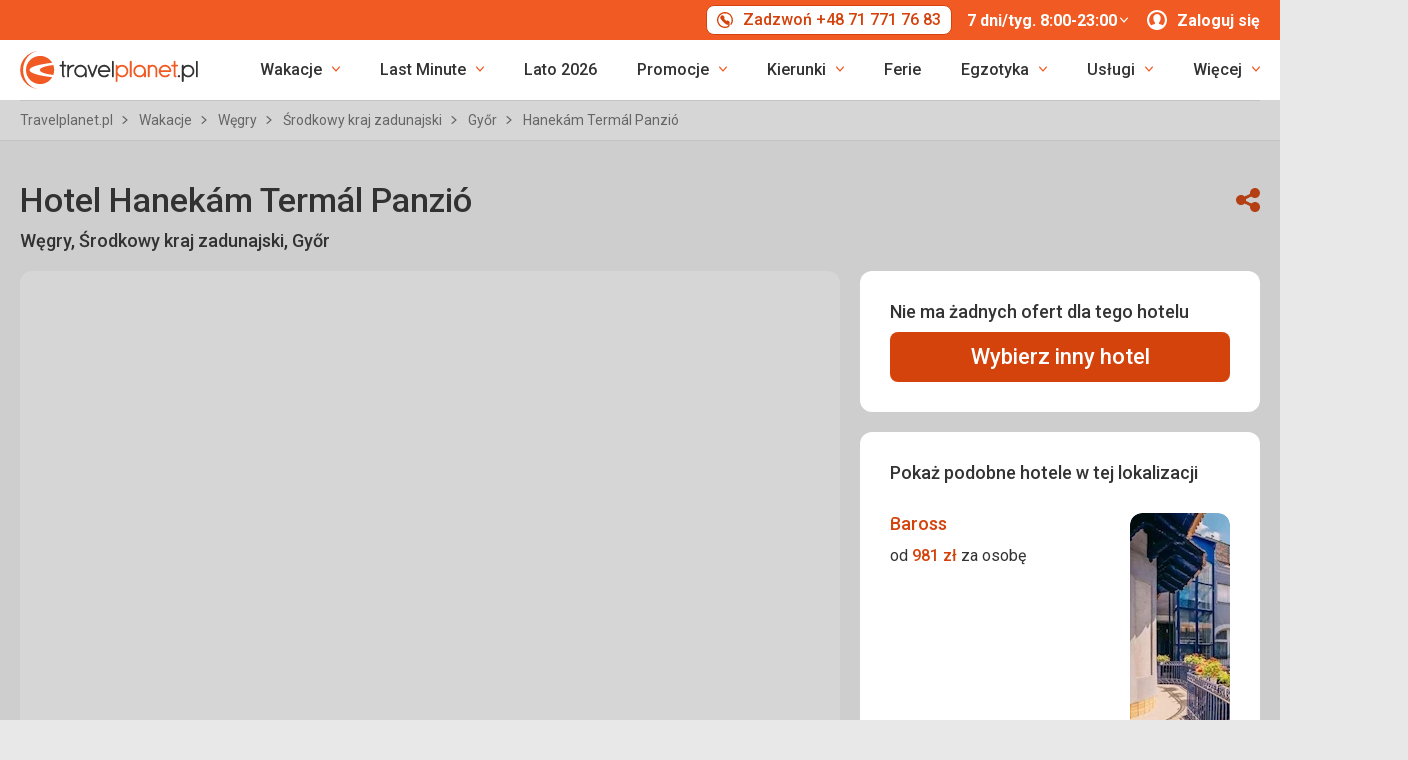

--- FILE ---
content_type: application/javascript
request_url: https://dyn-assets.travelplanet.pl/i18n/frontend-translations.js?v=1.27.11-055d7d2b
body_size: 53542
content:
window.invia = window.invia || {};
window.invia.translations = {"ContactCustomerTypeEnum:InPerson":"Klient poprosi\u0142 o spotkanie w oddziale.","ContactCustomerTypeEnum:Phone":"Klient poprosi\u0142 o rozmow\u0119 telefoniczn\u0105.","ContactCustomerTypeEnum:VideoCall":"Klient poprosi\u0142 o rozmow\u0119 wideo.","account_compare_trips_text":"Por\u00f3wnaj interesuj\u0105ce Ci\u0119 wycieczki w przejrzysty i prosty spos\u00f3b. Dzi\u0119ki temu szybko sprawdzisz, kt\u00f3ra z nich najlepiej odpowiada Twoim oczekiwaniom i bud\u017cetowi.","account_compare_trips_title":"\u0141atwo por\u00f3wnaj swoje ulubione wycieczki","account_cookie_notice":"Travelplanet.pl wykorzystuje pliki cookies (w tym cookies podmiot\u00f3w zewn\u0119trznych) w celu zapewnienia najwy\u017cszej jako\u015bci \u015bwiadczonych us\u0142ug. W ka\u017cdej chwili mo\u017cesz zmieni\u0107 ustawienia personalizacji i plik\u00f3w cookies w sekcji","account_cookie_settings":"Ustawienia prywatno\u015bci","account_intro_text":"Zapisz swoje ulubione wycieczki w jednym miejscu i wracaj do nich w dowolnym momencie.","account_personalized_offers_text":"Odkryj wakacje dopasowane do Twoich preferencji. Na podstawie wcze\u015bniejszych wyszukiwa\u0144 i rezerwacji przedstawiamy spersonalizowane propozycje, dzi\u0119ki kt\u00f3rym \u0142atwo znajdziesz idealny wyjazd bez d\u0142ugich poszukiwa\u0144.","account_personalized_offers_title":"Propozycje wycieczek dopasowane do Ciebie","account_privacy_info_intro":"Wi\u0119cej informacji o przetwarzaniu danych osobowych, w szczeg\u00f3lno\u015bci o innych celach przetwarzania, przekazywaniu danych poza UE oraz o Twoich prawach, znajdziesz w sekcji","account_privacy_policy":"Ochrona danych osobowych","account_privacy_text_long":"Po utworzeniu konta b\u0119dziemy przetwarza\u0107 Twoje dane osobowe, aby umo\u017cliwi\u0107 Ci zapisywanie informacji o rezerwacjach i ulubionych wycieczkach oraz otrzymywanie ofert dopasowanych do Twoich potrzeb. Je\u015bli udzielisz zgody w ustawieniach konta, dopasujemy nasze propozycje na podstawie Twojej aktywno\u015bci \u2014 na przyk\u0142ad przegl\u0105danych wycieczek (r\u00f3wnie\u017c bez logowania), dokonanych zakup\u00f3w czy reakcji na nasze wiadomo\u015bci e-mail. Mo\u017cesz je zobaczy\u0107 na naszej stronie, w mediach spo\u0142eczno\u015bciowych lub b\u0119d\u0105 przesy\u0142ane elektronicznie.","account_title":"Moje Konto Klienta","account_trips_overview_text":"Z \u0142atwo\u015bci\u0105 \u015bled\u017a wszystkie swoje podr\u00f3\u017ce! Zobacz wszystkie zarezerwowane wycieczki w jednym miejscu, aby nie przegapi\u0107 \u017cadnych informacji o terminach, kierunkach ani innych szczeg\u00f3\u0142ach wakacji.","account_trips_overview_title":"Wszystkie Twoje rezerwacje w jednym miejscu","add_to_favourites":"dodaj do ulubionych","add_tour_as_pack_to_order":"Dodaj do karty jako pakiet","and":"oraz","arrival_date":"Data przyjazdu","arrival_flight":"Przelot powrotny","auth_invalid_form_data":"Nieprawid\u0142owe dane formularza","benefits_prefill_manage_access":"aby wygodnie wst\u0119pnie uzupe\u0142ni\u0107 dane podr\u00f3\u017cnych, zarz\u0105dza\u0107 swoimi rezerwacjami, dodawa\u0107 recenzje i uzyskiwa\u0107 dost\u0119p do plan\u00f3w podr\u00f3\u017cy w dowolnym czasie i miejscu!","bus_modal_heading":"Miejsce wyjazdu","bus_modal_only_option_info":"To jest jedyna opcja wyjazdu dla tej wycieczki","bus_modal_submit_button_label":"Wybierz wybrany wyjazd","call_back_customer_confirm_text":"Dzi\u0119kujemy! Nasz doradca skontaktuje si\u0119 z Tob\u0105 tak szybko, jak to mo\u017cliwe i wsp\u00f3lnie zaplanujemy Twoje wymarzone wakacje.","call_me":"Popro\u015b o kontakt","carousel_btn_next":"Nast\u0119pny","carousel_btn_prev":"Poprzedni","celkem":"Razem","change_verb_inf":"Zmie\u0144","checking_room_availability":"Sprawdzanie dost\u0119pno\u015bci","checkout_ock_buy_online":"Tylko kilka krok\u00f3w od wymarzonych wakacji!","checkout_ock_error":"","checkout_ock_free_tour":"","checkout_ock_limited_capacity":"","checkout_ock_loading":"","checkout_ock_on_request":"","checkout_ock_sold_out":"","child_passenger":"Dziecko","choose_price":"Wybierz cen\u0119","choose_term":"Wybierz termin","cities":"Miasta","city":"Miasto","ck":"Organizator wycieczki","close":"Zamknij","days":"dni","departure_airport":"Lotnisko wylotowe","departure_date":"Data wyjazdu","departure_flight":"Przelot tam","departure_from":"Transport","destinations":"Kierunki","direct_flight":"Lot bezpo\u015bredni","direct_flight_lc":"lot bezpo\u015bredni","doba_letu":"Czas lotu","enter_childs_age_on_the_last_day_of_vacation":"nale\u017cy wpisa\u0107 wiek dziecka w ostatnim dniu pobytu","enter_your_email":"Wpisz sw\u00f3j e-mail","error":"B\u0142\u0105d","favourite_hotels":"Popularne hotele","fill_your_phone_number":"Uzupe\u0142nij numer telefonu","first_name":"Imi\u0119","flight_duration":"Czas trwania lotu","flight_info_outbound":"Lot tam","flight_modal_alternatives_aapc_info":"Wybierz inny przelot aby sprawdzi\u0107 jego cen\u0119 i dost\u0119pno\u015b\u0107","flight_modal_alternatives_error":"Nie uda\u0142o si\u0119 znale\u017a\u0107 alternatywnych przelot\u00f3w","flight_modal_alternatives_heading":"Informacje o lotach i alternatywach","flight_modal_common_info":"Organizator zastrzega sobie prawo do zmiany godzin wylotu zgodnie z warunkami uczestnictwa","flight_modal_duration_text_info":"\u0142\u0105czny czas trwania","flight_modal_flight_detail_error":"Nie mo\u017cemy sprawdzi\u0107 dost\u0119pno\u015bci dla tego przelotu","flight_modal_flight_soldout":"Ten przelot jest wyprzedany","flight_modal_heading":"Informacje o lotach i alternatywach","flight_modal_only_option_info":"To jest jedyny przelot dla tej oferty","flight_modal_selected_flight":"Wybrany przelot","flight_modal_submit_button_label":"Wybierz przelot","flight_modal_time_info":"Wszystkie godziny s\u0105 podane w czasie lokalnym","form_first_name_placeholder":"np. Bolek","form_surname_placeholder":"Kowalski","from":"od","from_hotel_a11y_label":"z hotelu","from_value":"od {value}","group_price":"za grup\u0119","hide":"Ukryj","hledat":"Szukaj","hotels":"Hotele","i_understand":"Rozumiem","image_load_error":"Nie uda\u0142o si\u0119 wczyta\u0107 obrazu.","indirect_transfer":"z przesiadk\u0105","informace":"Informacje","information_about_reviews_calculation_label":"Informacje dotycz\u0105ce weryfikacji opinii","invalid_email":"b\u0142\u0119dny adres e-mail","invia_cz":"Travelplanet.pl","irrelevant":"Wy\u015bwietl wszystko","js:arrange_phone_call":"Um\u00f3w rozmow\u0119 telefoniczn\u0105","js:arrival":"Przylot","js:ask_advisor_for_luggage_info":"Baga\u017c \u2013 zapytaj na czacie","js:auth_confirm_password_field_error":"Wpisane has\u0142a s\u0105 r\u00f3\u017cne","js:auth_confirm_password_field_label":"Potwierd\u017a has\u0142o","js:auth_email_invalid_format":"Nieprawid\u0142owy format adresu e-mail","js:auth_legal_disclaimer":"Kontynuuj\u0105c, akceptujesz regulamin i polityk\u0119 prywatno\u015bci.","js:auth_login_form_create_account":"Za\u0142\u00f3\u017c konto","js:auth_login_form_description":"Podaj swoje dane logowania.","js:auth_login_form_divider":"lub","js:auth_login_form_email_field_label":"E-mail","js:auth_login_form_forgot_password":"Zapomnia\u0142e\u015b has\u0142a?","js:auth_login_form_no_account_text":"Nie masz konta?","js:auth_login_form_password_field_label":"Has\u0142o","js:auth_login_form_submit":"Zaloguj si\u0119","js:auth_login_form_title":"Logowanie","js:auth_password_min_length":"Has\u0142o musi zawiera\u0107 co najmniej 8 znak\u00f3w","js:auth_register_form_back_button":"logowania","js:auth_register_form_back_text":"Powr\u00f3t do","js:auth_register_form_description":"Wype\u0142nij dane, aby si\u0119 zarejestrowa\u0107.","js:auth_register_form_divider":"lub","js:auth_register_form_email_field_label":"E-mail","js:auth_register_form_password_field_label":"Has\u0142o","js:auth_register_form_phone_field_label":"Numer telefonu","js:auth_register_form_submit":"Utw\u00f3rz konto","js:auth_register_form_terms_field_label":"Akceptuj\u0119 regulamin.","js:auth_register_form_title":"Utw\u00f3rz konto","js:auth_reset_password_submit":"Zresetuj has\u0142o","js:auth_reset_password_title":"Reset has\u0142a","js:auth_restore_password_back_button":"logowania","js:auth_restore_password_back_text":"Powr\u00f3t do","js:auth_restore_password_email_field_label":"E-mail","js:auth_restore_password_submit":"Zresetuj has\u0142o","js:auth_restore_password_title":"Odzyskiwanie has\u0142a","js:auth_set_password_field_description":"Minimum 8 znak\u00f3w, 1 wielka litera i 1 cyfra","js:auth_set_password_field_label":"Twoje has\u0142o b\u0119dzie","js:auth_set_password_submit":"Ustaw has\u0142o","js:auth_set_password_subtitle":"Ustaw has\u0142o i konto jest gotowe","js:auth_set_password_title":"Witamy na pok\u0142adzie","js:auth_sso_continue_with":"Kontynuuj z","js:availability-check-for-all":"Sprawd\u017a dost\u0119pno\u015b\u0107","js:best_offer":"Najlepsza oferta","js:bold_text_term_picker_no_tours_found":"Nie mogli\u015bmy znale\u017a\u0107 wycieczki, kt\u00f3ra spe\u0142nia Twoje kryteria wyszukiwania.","js:book_holiday_low_deposit":"Reszt\u0119 zap\u0142acisz p\u00f3\u017aniej.","js:booking_on_request":"Rezerwacja na zapytanie","js:branch_meeting_chat_operator_provide_email_phone_callback":"Podaj prosz\u0119 sw\u00f3j adres e-mail i numer telefonu, aby\u015bmy mogli si\u0119 z Tob\u0105 skontaktowa\u0107.","js:branch_meeting_modal_label_branch":"O\u015brodek","js:branch_meeting_modal_legal_agreement_link":"https:\/\/www.travelplanet.pl\/dane-osobowe\/","js:branch_meeting_modal_placeholder_select_branch":"Wybierz oddzia\u0142","js:by-airplane":"samolotem","js:by-bus":"autobusem","js:by-combined":"transportem kombinowanym","js:by-train":"poci\u0105giem","js:by_phone":"Rozmowa telefoniczna","js:cabin_luggage_per_person":"baga\u017c podr\u0119czny na osob\u0119","js:call_business_hours":"Infolinia czynna 7 dni\/tyg. 8:00 - 23:00","js:call_this_number":"Zadzwo\u0144 71 771 76 35","js:call_us_leave_info_promptly":"Zadzwo\u0144 do nas lub zostaw swoje dane kontaktowe, a my szybko si\u0119 z Tob\u0105 skontaktujemy!","js:cant_find_info_operators_ready":"Chcesz zarezerwowa\u0107 wakacje, ale potrzebujesz wi\u0119cej informacji? <b>Nasi doradcy ch\u0119tnie pomog\u0105.<\/b> Wybierz form\u0119 kontaktu:","js:change_term_food":"Zmie\u0144 termin lub wy\u017cywienie","js:check_availability":"Sprawd\u017a dost\u0119pno\u015b\u0107","js:checked_baggage_raw_data_label":"Baga\u017c rejestrowany","js:checked_luggage_per_person":"baga\u017c rejestrowany na osob\u0119","js:checking_baggage_info":"Sprawdzanie informacji o baga\u017cu...","js:checkout_parking_category_title":"Parking","js:checkout_payment_method_title_voucher_payment":"P\u0142atno\u015b\u0107 voucherem, kart\u0105 podarunkow\u0105 lub punktami MyBenefit","js:children_from_age_2_entitled_to_own_luggage":"Dzieciom od 2. roku \u017cycia przys\u0142uguje prawo do w\u0142asnego baga\u017cu.","js:choose_another_term":"Wybierz inny termin","js:chosen_best_offer_view_other":"Sprawd\u017a szczeg\u00f3\u0142y tej wycieczki lub {ACTION_LINK} zakwaterowania, dojazdu i wy\u017cywienia dla tego hotelu od r\u00f3\u017cnych organizator\u00f3w.","js:chosen_best_offer_view_other_link":"zobacz inne konfiguracje","js:click_confirm_information_clause":"Klikaj\u0105c poni\u017cszy przycisk, potwierdzasz zapoznanie si\u0119 z {link}.","js:click_to_show_term_id":"Kliknij aby zobaczy\u0107 numer oferty","js:clientImg":"Zdj\u0119cia od naszych klient\u00f3w. Zdj\u0119cia mog\u0105 nie oddawa\u0107 obecnego stanu.","js:common_all_photos":"Wszystkie zdj\u0119cia","js:common_more":"Wi\u0119cej","js:common_photo":"Zdj\u0119cie","js:content_delimiter_or":"LUB","js:contract_signing":"Podpisanie umowy","js:copying_tour_url_to_clipboard":"Skopiowa\u0107 do schowka","js:cta_serp_button_after_aapc":"Sprawd\u017a cen\u0119","js:date":"Data","js:departure":"Wylot","js:deposit_details":"Szczeg\u00f3\u0142y p\u0142atno\u015bci","js:detail":"Szczeg\u00f3\u0142y","js:detailed_payment_schedule":"szczeg\u00f3\u0142owy harmonogram,","js:duration_time_is_to_long":"Warto\u015b\u0107 nie mo\u017ce by\u0107 wi\u0119ksza ni\u017c zakres dat","js:error_happened":"Wyst\u0105pi\u0142 b\u0142\u0105d.","js:fileuploader_addPhoto":"dodaj zdj\u0119cie","js:fileuploader_cancel":"anuluj","js:fileuploader_delete":"usu\u0144","js:fileuploader_emptyError":"{file} jest pusty.","js:fileuploader_filename":"nazwa pliku","js:fileuploader_sizeError":"Plik {file} ma nieprawid\u0142owy rozmiar. Maksymalny dopuszczalny rozmiar to {sizeLimit}.","js:fileuploader_typeError":"Plik {file} ma nieprawid\u0142owe rozszerzenie. Dozwolone rozszerzenia to: {extensions}.","js:find_out_more_information":"Um\u00f3w si\u0119 na spotkanie","js:for_one_person":"za jedn\u0105 osob\u0119","js:hand_baggage_raw_data_label":"Baga\u017c kabinowy","js:header_content_info_header":"Masz pytanie\u00a0lub potrzebujesz pomocy przy wyborze\u00a0wakacji?","js:hide_price_detail":"Ukryj szczeg\u00f3\u0142y ceny","js:hide_what_repl":"Ukryj {what}","js:imginappropriate":"zg\u0142o\u015b to zdj\u0119cie jako niew\u0142a\u015bciwe","js:in_person_service_branch":"Spotkanie w oddziale","js:information_clause":"klauzul\u0105 informacyjn\u0105","js:information_clause_url":"https:\/\/www.travelplanet.pl\/dane-osobowe\/","js:information_on_free_baggage_may_vary":"W wyj\u0105tkowych sytuacjach informacje dotycz\u0105ce bezp\u0142atnego limitu baga\u017cu mog\u0105 si\u0119 r\u00f3\u017cni\u0107.","js:input_hide_password":"Ukryj has\u0142o","js:input_show_password":"Poka\u017c has\u0142o","js:invia_experts_lifetime_trips_happiness":"Doradcy Travelplanet.pl ch\u0119tnie pomog\u0105 znale\u017a\u0107 wycieczk\u0119, kt\u00f3r\u0105 zapami\u0119tasz na ca\u0142e \u017cycie! Twoja rado\u015b\u0107 zaczyna si\u0119 tutaj!","js:last_payment":"Ostatnia p\u0142atno\u015b\u0107","js:loading":"\u0141adowanie","js:loading_chat":"Rozpoczynam chat ...","js:make_appointment":"Um\u00f3w spotkanie w oddziale","js:missing_to_message":"Informacja niedost\u0119pna","js:no_baggage_included":"Baga\u017c nie jest wliczony w cen\u0119","js:no_checked_baggage_included":"Baga\u017c rejestrowany nie jest wliczony w cen\u0119","js:no_hand_baggage_included":"Baga\u017c podr\u0119czny nie jest wliczony w cen\u0119","js:no_info_cabin_luggage":"Brak informacji o baga\u017cu podr\u0119cznym","js:no_info_checked_luggage":"Brak informacji o baga\u017cu rejestrowanym","js:of_all_terms_soldout":"Niestety wszystkie oferty w tym terminie zosta\u0142y sprzedane","js:of_btn_check_availability":"Sprawd\u017a dost\u0119pno\u015b\u0107","js:of_call_if_you_need_more_rooms":"Je\u015bli potrzebujesz wi\u0119cej ni\u017c jednego pokoju skontaktuj si\u0119 z konsultantem","js:of_call_us_banner_heading":"Takie zam\u00f3wienie wymaga dodatkowych informacji.","js:of_call_us_banner_text":"Rezerwacja miejsc dla tak du\u017cej grupy wymaga bezpo\u015bredniego kontaktu. Zadzwo\u0144 do nas pod numer: +71 771 76 55, a przygotujemy odpowiedni\u0105 ofert\u0119.","js:of_checkout_general_error":"Przepraszamy, wyst\u0105pi\u0142 b\u0142\u0105d podczas rezerwacji.","js:of_choose_room":"Wybierz pok\u00f3j","js:of_clas_calc_no_items_found":"","js:of_legal_condition_agreement":"Zgadzam si\u0119 na kontakt ze strony Travelplanet.pl S.A. w sprawie zapytania o ofert\u0119 na podany przeze mnie adres email lub telefon.","js:of_message_from_to_header":"Informacje od organizatora","js:of_message_from_tour_operator":"Informacje od organizatora","js:of_multiple_rooms_desc":"Zadzwo\u0144 do nas lub napisz na czacie. Mo\u017cesz r\u00f3wnie\u017c sam znale\u017a\u0107 ofert\u0119 na jeden pok\u00f3j, a nasi doradcy sprawdz\u0105 dost\u0119pno\u015b\u0107 pozosta\u0142ych.","js:of_multiple_rooms_info_msg":"Potrzebujemy wi\u0119cej pokoi","js:of_next_step_offline":"W nast\u0119pnym kroku skontaktuje si\u0119 z Tob\u0105 Doradca, z kt\u00f3rym doko\u0144czysz sk\u0142adanie zam\u00f3wienia.","js:of_next_step_online":"W nast\u0119pnym kroku wype\u0142nisz informacje niezb\u0119dne do z\u0142o\u017cenia zam\u00f3wienia: dane pasa\u017cer\u00f3w, wyb\u00f3r ubezpieczenia, rodzaj p\u0142atno\u015bci.","js:of_no_room_for_combo_price_approximate":"Niestety nie mo\u017cemy zarezerwowa\u0107 pokoju online dla okre\u015blonej liczby pasa\u017cer\u00f3w. Podana cena dla grupy ma jedynie charakter orientacyjny i zostanie okre\u015blona przez naszego sprzedawc\u0119 po utworzeniu niezobowi\u0105zuj\u0105cego zam\u00f3wienia.","js:of_order_form_submit":"Rezerwuj\u0119","js:of_order_form_submit_offline":"Rezerwuj\u0119","js:of_order_form_submit_offline_inquiry":"Sprawdzam","js:of_order_form_submit_splitio_continue":"Rezerwuj\u0119","js:of_order_form_submit_splitio_interested":"Rezerwuj\u0119","js:of_order_form_submit_with_price":"Rezerwuj ze zaktualizowan\u0105 cen\u0105","js:of_preliminary_price":"","js:of_preloader_apologetic_message_line1":"Daj nam jeszcze chwil\u0119,","js:of_preloader_apologetic_message_line2":"sprawdzamy dost\u0119pno\u015b\u0107 i cen\u0119.","js:of_refine_the_calculation":"","js:of_room_modal_heading_room_on_request":"Dost\u0119pno\u015b\u0107 tego pokoju musimy sprawdzi\u0107","js:of_room_modal_heading_room_soldout":"Niestety wybrany pok\u00f3j jest wyprzedany","js:of_room_modal_preamble_room_on_request":"Mo\u017cesz wybra\u0107 inny pok\u00f3j o potwierdzonej dost\u0119pno\u015bci i dokona\u0107 rezerwacji, lub z\u0142o\u017cy\u0107 zam\u00f3wienie na ten pok\u00f3j i poczeka\u0107, a\u017c nasz sprzedawca sprawdzi dost\u0119pno\u015b\u0107 i skontaktuje si\u0119 z Tob\u0105.","js:of_room_modal_preamble_room_soldout":"Je\u015bli chcesz kontynuowa\u0107 to zam\u00f3wienie, musisz wybra\u0107 inny pok\u00f3j, kt\u00f3ry jest dost\u0119pny w tym terminie lub wybra\u0107 pok\u00f3j, kt\u00f3ry mo\u017ce zosta\u0107 zam\u00f3wiony przez naszego sprzedawc\u0119. Je\u015bli wszystkie pokoje s\u0105 niedost\u0119pne spr\u00f3buj znale\u017a\u0107 inn\u0105 ofert\u0119, ta oferta zostanie wkr\u00f3tce usuni\u0119ta.","js:of_room_type":"Typ pokoju","js:of_save_the_calculation":"","js:of_select_accommodation_type":"Wybierz rodzaj zakwaterowania","js:of_select_other_hotel":"Wybierz inny hotel","js:of_soldout_modal_success_auto_close":"\u3164","js:of_soldout_modal_success_message":"Dzi\u0119kujemy! Nasz doradca skontaktuje si\u0119 z Tob\u0105 tak szybko, jak to mo\u017cliwe i wsp\u00f3lnie zaplanujemy Twoje wymarzone wakacje.","js:of_submitted_loader":"jeszcze chwila...","js:of_term_picker_loading_results":"\u0141adowanie","js:of_the_price_per_room_has_changed":"<strong>Uwaga!<\/strong> Cena za pok\u00f3j uleg\u0142a zmianie.","js:of_the_price_per_room_has_changed_new_price":"Cena aktualna  {price}","js:of_the_price_per_room_has_changed_old_price":"Stara cena {price}","js:of_unexpected_error":"Wyst\u0105pi\u0142 b\u0142\u0105d, prosimy od\u015bwie\u017cy\u0107 stron\u0119 i spr\u00f3bowa\u0107 ponownie.","js:of_we_want_multiple_rooms":"Potrzebujesz kilku pokoi?","js:offer_page_tag_highlight_customer_choice":"- wyb\u00f3r klienta","js:on-your-own":"dojazd w\u0142asny","js:online_chat_operator":"Spotkanie w oddziale","js:only":"tylko","js:operator_callback_leave_number":"Zostaw sw\u00f3j numer telefonu, a my skontaktujemy si\u0119 z Tob\u0105 tak szybko, jak to mo\u017cliwe.","js:operator_callback_leave_number_business_hours":"Zostaw sw\u00f3j numer telefonu, a my skontaktujemy si\u0119 z Tob\u0105 tak szybko, jak to mo\u017cliwe.","js:option_to_pay_in_installments":"Istnieje mo\u017cliwo\u015b\u0107 op\u0142acenia wycieczki w dogodnych ratach. Poni\u017cej znajdziesz","js:page":"strona","js:parking_car":"pojazd","js:parking_car_registration_plate":"Numer rejestracyjny pojazdu","js:parking_fill_later":"Wype\u0142ni\u0119 p\u00f3\u017aniej","js:parking_form_apply":"Zastosuj","js:parking_form_arrival_flight":"Lot powrotny","js:parking_form_cancel":"Anuluj","js:parking_form_car":"pojazd","js:parking_form_date":"Data","js:parking_form_decrease_cars":"Zmniejsz liczb\u0119 pojazd\u00f3w","js:parking_form_departure_flight":"Lot wyjazdowy","js:parking_form_entry_to_parking":"Wjazd na parking","js:parking_form_increase_cars":"Zwi\u0119ksz liczb\u0119 pojazd\u00f3w","js:parking_form_modify_parameters":"Zmie\u0144 parametry","js:parking_form_number_of_cars":"Liczba pojazd\u00f3w","js:parking_form_parking_exit":"Wyjazd z parkingu","js:parking_form_time":"Czas","js:parking_km_from_airport":"km od lotniska","js:parking_licence_plate_invalid_characters":"Numer rejestracyjny zawiera nieprawid\u0142owe znaki","js:parking_licence_plate_required":"Numer rejestracyjny jest wymagany","js:parking_licence_plate_too_long":"Numer rejestracyjny jest za d\u0142ugi","js:parking_licence_plate_too_short":"Numer rejestracyjny jest za kr\u00f3tki","js:parking_min_transfer_time":"min transferu","js:parking_modal_heading":"Parking","js:parking_modal_submit":"Potwierd\u017a","js:parking_no_results_description":"Dostosuj parametry i spr\u00f3buj ponownie.","js:parking_no_results_title":"Brak opcji parkowania odpowiadaj\u0105cych Twoim kryteriom wyszukiwania.","js:parking_plate_placeholder":"Np. ABC 1234","js:parking_results_count_prefix":"Znaleziono","js:parking_results_count_suffix":"parking\u00f3w","js:parking_selector_car":"pojazd","js:parking_selector_description":"Zapewnij sobie wygodny parking przy lotnisku na ca\u0142y czas wakacji","js:parking_selector_from":"od","js:parking_selector_heading":"Wybierz parking","js:parking_selector_modify":"Modyfikuj","js:parking_sort_by":"Sortuj wed\u0142ug","js:parking_sort_lowest_price":"Najni\u017cszej ceny","js:parking_sort_nearest_parking":"Najbli\u017cszego parkingu","js:payment_card":"p\u0142atno\u015b\u0107 kart\u0105","js:payment_transfer":"p\u0142atno\u015b\u0107 przelewem","js:period_all":"W dowolnym czasie","js:phone_contact":"Rozmowa telefoniczna","js:photo_gallery_switch_to_overview":"Widok og\u00f3lny","js:photo_of_a11y_label":"Zdj\u0119cie z","js:photogallery_client":"zdj\u0119cia klient\u00f3w","js:photogallery_official":"oficjalne zdj\u0119cia","js:popup_callback_arrange_phone_call":"Potrzebujesz pomocy w znalezieniu wakacji?","js:popup_callback_call_me":"Prosz\u0119 o kontakt","js:popup_callback_click_confirm_information_clause":"Klikaj\u0105c poni\u017cszy przycisk, potwierdzasz zapoznanie si\u0119 z {link}.","js:popup_callback_information_clause":"klauzul\u0105 informacyjn\u0105","js:popup_callback_information_clause_url":"https:\/\/www.travelplanet.pl\/dane-osobowe\/","js:popup_callback_of_legal_condition_agreement":"Przetwarzamy Twoje dane osobowe w celu przetworzenia Twojego zam\u00f3wienia, utrzymania konta i innych cel\u00f3w.","js:popup_callback_operator_callback_leave_number_business_hours":"Je\u015bli potrzebujesz pomocy, zostaw nam sw\u00f3j numer telefonu, a oddzwonimy do Ciebie tak szybko, jak to mo\u017cliwe.","js:pre_booking_book_early_save_best_deals":"Wci\u0105\u017c si\u0119 zastanawiasz? Zarezerwuj miejsca za darmo i zyskaj troch\u0119 czasu do namys\u0142u!","js:pre_booking_book_early_tooltip":"Okres wa\u017cno\u015bci rezerwacji tymczasowej zostanie podany po wype\u0142nieniu danych pasa\u017cera i wybraniu us\u0142ug dodatkowych.","js:pre_booking_buy_now_button":"Kup teraz","js:pre_booking_scroll_to_options":"Przejd\u017a do opcji rezerwacji","js:pre_booking_temporary_reservation_button":"Wst\u0119pna rezerwacja","js:prefer_personal_cash":"Preferujesz osobisty kontakt albo chcesz zap\u0142aci\u0107 got\u00f3wk\u0105? U nas wszystko za\u0142atwisz!","js:prefer_talk_face_to_face":"A mo\u017ce wolisz bezpo\u015bredni kontakt?","js:price_details_per_passenger_average":"Szczeg\u00f3\u0142y:","js:request_failed_operator_contact":"Wyst\u0105pi\u0142 nieoczekiwany b\u0142\u0105d","js:request_saved_operator_contact_branch_visit":"Twoje zg\u0142oszenie zosta\u0142o pomy\u015blnie zarejestrowane. Nasz doradca skontaktuje si\u0119 z Tob\u0105 tak szybko, jak to mo\u017cliwe.","js:request_saved_operator_contact_soon_satisfaction":"Twoje zg\u0142oszenie zosta\u0142o pomy\u015blnie zarejestrowane. Nasz doradca skontaktuje si\u0119 z Tob\u0105 tak szybko, jak to mo\u017cliwe.","js:request_saved_operator_contact_video_call":"Twoje zg\u0142oszenie zosta\u0142o pomy\u015blnie zarejestrowane. Niestety w obecnej chwili opcja rozmowy wideo jest niedost\u0119pna. Nasz doradca skontaktuje si\u0119 z Tob\u0105 telefonicznie i z ch\u0119ci\u0105 odpowie na wszelkie pytania.","js:schedule_meeting_with_us":"Chc\u0119 um\u00f3wi\u0107 spotkanie","js:schedule_video_call":"Um\u00f3w rozmow\u0119 wideo","js:schedule_video_call_personalized_assistance":"Zaplanuj rozmow\u0119 wideo i uzyskaj spersonalizowan\u0105 pomoc od naszego doradcy!","js:search_for_tour_operator":"Wyszukaj organizatora","js:see_details_and_book":"Wybierz wycieczk\u0119","js:see_rest_of_payments":"Zobacz pozosta\u0142e p\u0142atno\u015bci","js:select_city":"Wybierz miasto","js:select_passengers_and_room":"Zmie\u0144 uczestnik\u00f3w i pok\u00f3j","js:service_banner_button_live_chat":"Chat","js:sf2_abroad_holiday_tab_label":"\u015awiat","js:sf2_abroad_holiday_tab_label_short":"\u015awiat","js:sf2_accommodation_tab_label":"Hotele","js:sf2_accommodation_tab_label_short":"Hotele","js:sf2_adjust_length":"Dostosuj","js:sf2_airport_picker_placeholder":"Warszawa, Bydgoszcz, Gda\u0144sk, Katowice, Krak\u00f3w, Lublin, \u0141\u00f3d\u017a, Pozna\u0144, Rzesz\u00f3w, Szczecin, Warszawa - Modlin, Wroc\u0142aw, Zielona G\u00f3ra","js:sf2_arrival_date":"Data powrotu (nie p\u00f3\u017aniej ni\u017c)","js:sf2_calendar_validation":"Prosz\u0119 poda\u0107 maksymaln\u0105 dat\u0119 powrotu","js:sf2_call_us_for_help":"Zadzwo\u0144 do nas, a pomo\u017cemy Ci znale\u017a\u0107 to, czego szukasz {phoneNumber}","js:sf2_cancel":"Anuluj","js:sf2_cant_be_0":"Warto\u015b\u0107 nie mo\u017ce by\u0107 pusta","js:sf2_cant_be_bigger_than_range":"Warto\u015b\u0107 nie mo\u017ce by\u0107 wi\u0119ksza ni\u017c zakres dat","js:sf2_child_passenger_less_than_one_year_old":"Mniej ni\u017c 1","js:sf2_choose_airport":"wybierz lotnisko","js:sf2_choose_country_or_locality":"Wybierz kraj lub region","js:sf2_choose_date_of_departure_and_arrival":"Wybierz dat\u0119 wyjazdu i powrotu","js:sf2_choose_holiday_type":"","js:sf2_choose_transportation_type":"Wybierz spos\u00f3b dojazdu","js:sf2_chosen_destinations":"Wybrane kierunki","js:sf2_chosen_items_count":"wybrane elementy","js:sf2_chosen_items_for":"wybrane elementy dla","js:sf2_confirm":"Potwierd\u017a","js:sf2_datepicker_calendarLabel":"kalendarz","js:sf2_datepicker_chooseAvailableEndDate":"Wybierz {date} jako dat\u0119 wyjazdu.","js:sf2_datepicker_chooseAvailableStartDate":"Wybierz {date} jako dat\u0119 przyjazdu.","js:sf2_datepicker_clearDate":"","js:sf2_datepicker_clearDates":"Usu\u0144 daty","js:sf2_datepicker_closeDatePicker":"Zamknij","js:sf2_datepicker_dateIsSelected":"Wybrano {date}","js:sf2_datepicker_dateIsSelectedAsEndDate":"Wybrano jako dat\u0119 wyjazdu {date}","js:sf2_datepicker_dateIsSelectedAsStartDate":"Wybrano jako dat\u0119 przyjazdu {date}","js:sf2_datepicker_dateIsUnavailable":"Data niedost\u0119pna {date}","js:sf2_datepicker_enterKey":"Wprowad\u017a klucz","js:sf2_datepicker_escape":"klawisz Escape","js:sf2_datepicker_focusStartDate":"Wybierz dat\u0119 przyjazdu za pomoc\u0105 kalendarza.","js:sf2_datepicker_hideKeyboardShortcutsPanel":"Zamknij pasek skr\u00f3t\u00f3w klawiszowych.","js:sf2_datepicker_homeEnd":"klawisze Home i End","js:sf2_datepicker_jumpToNextMonth":"Id\u017a naprz\u00f3d i przejd\u017a do nast\u0119pnego miesi\u0105ca.","js:sf2_datepicker_jumpToPrevMonth":"Wr\u00f3\u0107 i przejd\u017a do poprzedniego miesi\u0105ca.","js:sf2_datepicker_keyboardNavigation":"Do nawigacji u\u017cywaj strza\u0142ek, home, end, pgUp i pgDown.","js:sf2_datepicker_keyboardNavigationInstructions":"Naci\u015bnij strza\u0142k\u0119 w d\u00f3\u0142, aby pracowa\u0107 z kalendarzem. Naci\u015bnij klawisz znaku zapytania, aby uzyska\u0107 pomoc dotycz\u0105c\u0105 zmiany daty.","js:sf2_datepicker_keyboardShortcuts":"skr\u00f3tu klawiszowe","js:sf2_datepicker_leftArrowRightArrow":"klawisze lewej i prawej strza\u0142ki","js:sf2_datepicker_moveFocusByOneDay":"Przesu\u0144 o jeden dzie\u0144","js:sf2_datepicker_moveFocusByOneMonth":"Przesu\u0144 o jeden miesi\u0105c.","js:sf2_datepicker_moveFocusByOneWeek":"Przesu\u0144 o jeden tydzie\u0144.","js:sf2_datepicker_moveFocustoStartAndEndOfWeek":"Przejd\u017a do pierwszego lub ostatniego dnia tygodnia.","js:sf2_datepicker_nextMonths":"nast\u0119pny","js:sf2_datepicker_openThisPanel":"Otw\u00f3rz ten panel","js:sf2_datepicker_pageUpPageDown":"","js:sf2_datepicker_previousMonths":"poprzedni","js:sf2_datepicker_questionMark":"Znak zapytania","js:sf2_datepicker_returnFocusToInput":"Przejd\u017a do pola wprowadzania daty.","js:sf2_datepicker_selectFocusedDate":"Wybierz t\u0119 dat\u0119.","js:sf2_datepicker_showKeyboardShortcutsPanel":"Otw\u00f3rz pasek skr\u00f3t\u00f3w klawiszowych.","js:sf2_datepicker_upArrowDownArrow":"klawisze g\u00f3rnej i prawej strza\u0142ki","js:sf2_del_btton_confirm_operation":"Potwierd\u017a wyczyszczenie kryteri\u00f3w ","js:sf2_del_btton_error_try_again":"Wyst\u0105pi\u0142 b\u0142\u0105d, od\u015bwie\u017c stron\u0119 i spr\u00f3buj ponownie","js:sf2_departure_and_arrival_date":"Termin i d\u0142ugo\u015b\u0107 pobytu","js:sf2_departure_date":"Data wyjazdu (rozpocz\u0119cie od)","js:sf2_destination_input_placeholder":"Dok\u0105d chcesz pojecha\u0107?","js:sf2_destination_picker_input_opener_desc":"Naci\u015bnij Enter, aby edytowa\u0107. Aby usun\u0105\u0107 wybrane miejsca docelowe, naci\u015bnij klawisz Backspace.","js:sf2_destination_picker_modal_input_placeholder":"wprowad\u017a nazw\u0119 kraju, miejscowo\u015bci lub hotelu","js:sf2_destination_picker_nothing_found_claim":"Nie znaleziono ofert","js:sf2_domestic_call_us_for_help":"Zadzwo\u0144 do nas, a pomo\u017cemy Ci znale\u017a\u0107 to, czego szukasz {phoneNumber}","js:sf2_domestic_destination_picker_modal_input_placeholder":"wprowad\u017a kierunek","js:sf2_domestic_destination_picker_nothing_found_claim":"Nie znaleziono ofert","js:sf2_domestic_holiday_tab_label":"Polska","js:sf2_domestic_holiday_tab_label_short":"Polska","js:sf2_duration_custom":"Dok\u0142adnie","js:sf2_duration_custom_range":"W\u0142asny zakres","js:sf2_duration_custom_range_from":"od","js:sf2_duration_custom_range_to":"do","js:sf2_duration_custom_range_x-y_days":"{daysFrom}-{daysTo} dni","js:sf2_duration_exact":"Dok\u0142adne daty","js:sf2_duration_flexible":"Dowolna","js:sf2_duration_input":"Wybierz d\u0142ugo\u015b\u0107 pobytu","js:sf2_duration_more_than_x_days":"Wi\u0119cej ni\u017c {days} dni","js:sf2_duration_x-y_days":"{daysFrom}-{daysTo} dni","js:sf2_earliest_departure":"Wyjazd od","js:sf2_europe_call_us_for_help":"Zadzwo\u0144 do nas, a pomo\u017cemy Ci znale\u017a\u0107 to, czego szukasz {phoneNumber}","js:sf2_europe_destination_picker_modal_input_placeholder":"wprowad\u017a nazw\u0119 kraju, miejscowo\u015bci lub hotelu","js:sf2_europe_destination_picker_nothing_found_claim":"Nie znaleziono ofert","js:sf2_europe_holiday_tab_label":"Auto","js:sf2_europe_holiday_tab_label_short":"Auto","js:sf2_filter_verb":"Filtr","js:sf2_from_cant_be_0":"Warto\u015b\u0107 \"od\" nie mo\u017ce by\u0107 pusta","js:sf2_from_cant_be_bigger_than_range":"Warto\u015b\u0107 \"od\" nie mo\u017ce by\u0107 wi\u0119ksza ni\u017c zakres dat","js:sf2_from_cant_be_bigger_than_to":"Warto\u015b\u0107 \"od\" nie mo\u017ce by\u0107 wi\u0119ksza ni\u017c warto\u015b\u0107 \"do\"","js:sf2_hotel_autocomplete_dropdown_help_text":"U\u017cyj strza\u0142ek w g\u00f3r\u0119 i w d\u00f3\u0142, aby porusza\u0107 si\u0119 po li\u015bcie hoteli. Naci\u015bnij Enter, aby potwierdzi\u0107 wyb\u00f3r.","js:sf2_hotel_autocomplete_empty_input_help_text":"Zacznij wpisywa\u0107 nazw\u0119 hotelu, a nast\u0119pnie wybierz z proponowanych pozycji.","js:sf2_hotel_domestic_category_input_placeholder":"Jak chcesz wypoczywa\u0107?","js:sf2_increase":"zwi\u0119ksz","js:sf2_items_to_choose_from_for":"elementy do wyboru","js:sf2_latest_arrival":"Powr\u00f3t do","js:sf2_length_of_stay":"D\u0142ugo\u015b\u0107 podr\u00f3\u017cy","js:sf2_loading_austrian_airports":"\u0141adowanie austriackich lotnisk ...","js:sf2_loading_czech_airports":"\u0141adowanie czeskich lotnisk...","js:sf2_loading_german_airports":"\u0141adowanie niemieckich lotnisk...","js:sf2_loading_polish_airports":"\u0141adowanie czeskich lotnisk...","js:sf2_loading_slovak_airports":"\u0141adowanie s\u0142owackich lotnisk...","js:sf2_maximum_value":"Maksimum","js:sf2_minimum_value":"Minimum","js:sf2_new_not_found_page_cancel_filter":"Filtruj","js:sf2_new_not_found_page_canceling_filters_would_give_you":"Usuwaj\u0105c filtr, znajdziemy dla ciebie","js:sf2_new_not_found_page_content":"Spr\u00f3buj dostosowa\u0107 wyszukiwanie, zmieniaj\u0105c termin lub usuwaj\u0105c inne parametry","js:sf2_new_not_found_page_header":"Wybranym parametrom nie odpowiada \u017cadna oferta","js:sf2_no_airport_found":"Nie znaleziono lotnisk","js:sf2_no_tours_for_these_parameters":"Brak pasuj\u0105cych oferty dla wybranych parametr\u00f3w.","js:sf2_number_of_matching_terms":"liczba pasuj\u0105cych termin\u00f3w","js:sf2_online_booking_tours_displayed_only_notification":"Widoczne s\u0105 tylko wycieczki, kt\u00f3re mo\u017cesz zarezerwowa\u0107 natychmiast.","js:sf2_pagination":"Paginacja","js:sf2_pagination_next":"Nast\u0119pna","js:sf2_pagination_prev":"Poprzednia","js:sf2_phone_number":"+48 71 771 76 55","js:sf2_phone_number_link_href":"tel.: 048717717655","js:sf2_phone_number_link_href_wakacyjni_piraci":"tel.: 048717717619","js:sf2_phone_number_wakacyjni_piraci":"+48 71 771 76 19","js:sf2_please_reload_the_page":"Prosz\u0119 od\u015bwie\u017cy\u0107 stron\u0119","js:sf2_popular_filter_all_inclusive":"All Inclusive","js:sf2_popular_filter_beachfront":"Przy pla\u017cy","js:sf2_popular_filter_domestic_tour_operator":"Polskie biura podr\u00f3\u017cy","js:sf2_popular_filter_hotel_rating_4_5":"Ocena hotelu 4 i wi\u0119cej","js:sf2_popular_filter_hotel_stars_4_5":"Standard hotelu 4* i wi\u0119cej","js:sf2_popular_filters":"Popularne","js:sf2_reduce":"zmniejszy\u0107","js:sf2_reload_the_page":"Od\u015bwie\u017c stron\u0119","js:sf2_reset_filters":"Wyczy\u015b\u0107 filtr","js:sf2_reset_to_defaults":"Wyczy\u015b\u0107 i zamknij","js:sf2_review_destination_input_placeholder":"Szukaj hoteli w danej lokalizacji lub konkretnego hotelu ...","js:sf2_review_destination_picker_modal_input_placeholder":"Szukaj hoteli w danej lokalizacji lub konkretnego hotelu ...","js:sf2_search_for_destinations":"Wyszukaj miejsce docelowe","js:sf2_search_form":"Wyszukiwarka","js:sf2_search_results_aria_label":"Wyniki wyszukiwania","js:sf2_search_results_filter_not_found_text":"Zmie\u0144 lub usu\u0144 parametry wyszukiwania","js:sf2_search_results_reset_filters":"wyczy\u015b\u0107 ustawienia filtr\u00f3w","js:sf2_select_all_checkboxes":"Zaznacz wszystko","js:sf2_select_number_of_people":"Wybierz liczb\u0119 os\u00f3b","js:sf2_selected":"Wybrano","js:sf2_show_search_form":"Poka\u017c wyszukiwark\u0119","js:sf2_sort_the_tours":"Sortuj oferty","js:sf2_sort_verb":"Sortuj","js:sf2_subitems":"elementy ni\u017cszego poziomu","js:sf2_system_has_crashed":"System nieoczekiwanie odm\u00f3wi\u0142 pos\u0142usze\u0144stwa","js:sf2_tags_filter_chosen_items_help_text":"Wybrano {items}. Przed tym polem mo\u017cna znale\u017a\u0107 list\u0119 wybranych pozycji. Mo\u017cesz u\u017cy\u0107 Backspace lub Delete, aby je usun\u0105\u0107.","js:sf2_tags_filter_help_text":"Wybierz jedn\u0105 z poni\u017cszych pozycji i wprowad\u017a, aby przefiltrowa\u0107.","js:sf2_tags_filter_no_items_matched_your_search":"Jest nam przykro, ale nic nie znale\u017ali\u015bmy","js:sf2_to_cant_be_0":"Warto\u015b\u0107 \"do\" nie mo\u017ce by\u0107 pusta","js:sf2_to_cant_be_bigger_than_date_range":"Warto\u015b\u0107 nie mo\u017ce by\u0107 wi\u0119ksza ni\u017c zakres dat","js:sf2_to_edit_press_enter":"aby edytowa\u0107 wci\u015bnij Enter","js:sf2_tour_search_heading":"Wyszukaj wycieczki","js:sf2_tours_tab_label":"Wycieczki","js:sf2_tours_tab_label_short":"Wycieczki","js:sf2_transportation_input_placeholder":"Sk\u0105d i jak?","js:sf2_trip_length":"D\u0142ugo\u015b\u0107 podr\u00f3\u017cy","js:sf2_unlimited":"nieograniczony","js:sf2_voucher_code_activated":"Kod jest aktywny","js:sf2_voucher_code_invalid":"Kod jest nieprawid\u0142owy","js:sf2_voucher_field_placeholder":"Wpisz kod kuponu","js:sf2_we_are_loading_next_tours":"Wyszukujemy dla Ciebie najlepsze oferty","js:sf2_when_do_you_go":"Kiedy i na jak d\u0142ugo?","js:sf2_you_can_choose_from":"Poszukaj ofert od","js:share_your_unique_code":"Udost\u0119pnij nam sw\u00f3j unikalny kod, aby znale\u017a\u0107 wymarzone wakacje.","js:shortest_wait_before_9_after_5":"Najkr\u00f3tszy czas oczekiwania gwarantujemy przed godzin\u0105 9:00 i po godzinie 17:00. Jednak poza sezonem szczytowym zazwyczaj nie b\u0119dziesz d\u0142ugo czeka\u0107 na po\u0142\u0105czenie nawet mi\u0119dzy tymi godzinami.","js:show_original_message":"Poka\u017c oryginaln\u0105 wiadomo\u015b\u0107","js:show_price_detail":"Poka\u017c szczeg\u00f3\u0142y ceny","js:show_translated_message":"T\u0142umaczenie nieoficjalne (maszynowe) na j\u0119zyk polski","js:skip_pay_info_text":"Kup wakacje teraz za jedn\u0105 trzeci\u0105 ceny, a reszt\u0119 zap\u0142a\u0107 w ci\u0105gu 30 i 60 dni, bezp\u0142atnie i bez \u017cadnych op\u0142at.","js:skip_pay_info_text_pay_in_third":"p\u0142atno\u015b\u0107 w cz\u0119\u015bciach trzecich","js:skip_pay_more_info_button_label":"Wi\u0119cej informacji o Skip Pay","js:sold_out":"Wyprzedane","js:sort_by_best_rating":"Sortuj od najwy\u017cej ocenionych","js:sort_by_date":"Wed\u0142ug daty","js:sort_by_worst_rating":"Sortuj od najni\u017cej ocenionych","js:tdinfosection_dynamic_package_modal_title":"Ta wycieczka jest dynamicznie pakietowana","js:tdinfosection_dynamic_package_title":"Pakiet dynamiczny","js:tdinfosection_information_service_description":"Wsparcie przed wyjazdem i opieka podczas wakacji.","js:tdinfosection_information_service_modal_title":"Wsparcie w Twoim j\u0119zyku","js:tdinfosection_information_service_title":"Opieka i wsparcie","js:tdinfosection_information_transfer_description":"Na trasie lotnisko-hotel-lotnisko","js:tdinfosection_information_transfer_modal_title":"Zdecyduj, jak chcesz dotrze\u0107 do hotelu","js:tdinfosection_information_transfer_title":"Transfer wliczony w cen\u0119","js:tdinfosection_invia_care_description":"Ponadstandardowa us\u0142uga wsparcia Klient\u00f3w 24\/7","js:tdinfosection_invia_care_title":"Travel Care 24\/7","js:tdinfosection_tour_operator_description":"Zagraniczne biuro podr\u00f3\u017cy","js:tdinfosection_tour_operator_description_domestic":"Biuro podr\u00f3\u017cy (organizator)","js:tdmessage_from_tour_operator_description":"Dodatkowe instrukcje dotycz\u0105ce wycieczki","js:tdmessage_from_tour_operator_title":"Informacje od organizatora","js:term_is_unavailable_now_cause_sold_out":"Termin jest niedost\u0119pny, poniewa\u017c zosta\u0142 wyprzedany","js:term_picker_more_flight_info":"Wi\u0119cej informacji o lotach","js:term_picker_no_tours_found":"Spr\u00f3buj dostosowa\u0107 kryteria, aby wyszuka\u0107 wi\u0119cej alternatywnych wycieczek.","js:term_picker_price_change_tooltip":"<strong>Mo\u017cliwe powody zmiany ceny: <\/strong> Ceny lot\u00f3w i hoteli mog\u0105 zmieni\u0107 si\u0119 w ka\u017cdej chwili. Zapytanie w czasie rzeczywistym do systemu organizatora zaktualizowa\u0142o wy\u015bwietlan\u0105 cen\u0119.","js:term_picker_price_decrease":"Masz szcz\u0119\u015bcie! Cena tej wycieczki w\u0142a\u015bnie spad\u0142a!","js:term_picker_price_increase":"Organizator wycieczki poinformowa\u0142 o podwy\u017cce cen","js:term_picker_price_tooltip_after_aapc_decreased":"Organizator wycieczki poinformowa\u0142 o obni\u017ceniu ceny.\r\nSprawdzili\u015bmy cen\u0119 u touroperatora i cena spad\u0142a! Uwaga: cena mo\u017ce nie obejmowa\u0107 dodatkowych us\u0142ug.","js:term_picker_price_tooltip_after_aapc_increased":"Organizator wycieczki poinformowa\u0142 o wzro\u015bcie ceny.\r\nSprawdzili\u015bmy cen\u0119 u touroperatora i cena wzros\u0142a. Uwaga: cena mo\u017ce nie obejmowa\u0107 dodatkowych us\u0142ug.","js:term_picker_price_tooltip_after_aapc_unchanged":"Organizator wycieczki potwierdzi\u0142 cen\u0119 i dost\u0119pno\u015b\u0107 \r\nSprawdzili\u015bmy cen\u0119 i dost\u0119pno\u015b\u0107 u touroperatora - wycieczka jest dost\u0119pna. Uwaga: cena mo\u017ce nie obejmowa\u0107 dodatkowych us\u0142ug.","js:term_picker_price_tooltip_before_aapc":"W jakich sytuacjach cena ulega zmianie?\r\nPrzedstawiamy opcj\u0119 podr\u00f3\u017cy w najkorzystniejszej cenie. Mo\u017ce ona nie zawiera\u0107 dodatkowych us\u0142ug. Cz\u0119sto konieczna jest weryfikacja aktualnych ofert linii lotniczych i dost\u0119pno\u015bci zakwaterowania, co wymaga aktualizacji danych w systemie dostawcy. Kliknij \"Sprawd\u017a dost\u0119pno\u015b\u0107\", aby uzyska\u0107 wi\u0119cej szczeg\u00f3\u0142\u00f3w i aktualn\u0105 cen\u0119 wycieczki.","js:term_picker_service_banner_contact_info":"Zadzwo\u0144 do nas {NUMBER_WITH_LINK} lub napisz na {LINK_CHAT}.","js:term_picker_service_banner_contact_info_link_text":"czacie","js:term_picker_service_banner_contact_info_without_chat":"Zadzwo\u0144 do nas {NUMBER_WITH_LINK}.","js:term_picker_stopover_info":"Oferty z lotami po\u015brednimi mog\u0105 pom\u00f3c Ci dotrze\u0107 do miejsca docelowego, gdy wybrane lotnisko ma ograniczon\u0105 lub wyprzedan\u0105 przepustowo\u015b\u0107 lot\u00f3w do wybranego miejsca docelowego. Oferty te zwi\u0119kszaj\u0105 elastyczno\u015b\u0107 Twojego wyjazdu po konkurencyjnych cenach.","js:term_picker_tab_label_hotel":"Tylko hotel","js:term_picker_tab_label_stopovers":"Z przesiadkami","js:term_picker_tab_label_tours":"Wycieczki","js:term_soldout_choose_another_one":"Przepraszamy ale ten termin jest ju\u017c niedost\u0119pny. Wybierz inny przy pomocy przycisku: \"Wybierz inny termin\"","js:time":"Czas","js:to_help_plan_payments":"kt\u00f3ry u\u0142atwi Ci zaplanowanie p\u0142atno\u015bci.","js:tour_info":"Informacje dotycz\u0105ce wyjazdu","js:tour_is_available":"Wycieczka jest dost\u0119pna","js:tour_url_copied_to_clipboard":"Link zosta\u0142 skopiowany do schowka","js:tour_url_copying_to_clipboard_not_supported":"Twoja przegl\u0105darka nie obs\u0142uguje kopiowania do schowka","js:translated_message_disclaimer":"T\u0142umaczenie nieoficjalne (maszynowe) na j\u0119zyk polski. T\u0142umaczenie ma jedynie charakter informacyjny. Nie odpowiadamy za niedok\u0142adne t\u0142umaczenie.","js:unbookable_offline_inquiry_info_message2":"Niestety dla podanej liczby pasa\u017cer\u00f3w nie ma w tym hotelu wolnego pokoju. Je\u015bli chcesz zarezerwowa\u0107 wi\u0119cej pokoi lub masz problem ze znalezieniem pokoju dla Ciebie, zadzwo\u0144 do nas.","js:unbookable_offline_inquiry_info_message2_wakacyjni_piraci":"Niestety dla podanej liczby pasa\u017cer\u00f3w nie ma w tym hotelu wolnego pokoju. Je\u015bli chcesz zarezerwowa\u0107 wi\u0119cej pokoi lub masz problem ze znalezieniem pokoju dla Ciebie, zadzwo\u0144 do nas pod numer: +48 71 771 76 19","js:unique_selling_propositions_tagline":"Rezerwuj z gwarancj\u0105 najni\u017cszej ceny!","js:unique_selling_propositions_url":"https:\/\/www.travelplanet.pl\/gwarancja-najnizszej-ceny\/","js:unique_selling_propositions_url_title":"Dowiedz si\u0119 wi\u0119cej","js:upload_file":"dodaj plik","js:very_low_deposit":"P\u0142acisz teraz","js:video_a11y_label":"Wideo","js:video_call":"Rozmowa wideo","js:video_callback_chat_operator_provide_email_phone":"Podaj prosz\u0119 sw\u00f3j adres e-mail i numer telefonu, aby\u015bmy mogli si\u0119 z Tob\u0105 skontaktowa\u0107.","js:video_of_a11y_label":"Wideo z","js:view_image_a11y_label":"Zobacz obraz","js:we_call_you_later":"Popro\u015b o kontakt","js:when_best_to_call":"Kiedy najlepiej zadzwoni\u0107?","js:your_selected_offer":"Wybrana oferta","last_offer_update":"","last_solr_reindex":"","less_details":"Mniej informacji","less_information":"Mniej informacji","limited_room_availability":"Pok\u00f3j dost\u0119pny \"na zapytanie\"","loading":"\u0141aduj\u0119","log_in_invia_account":"Zaloguj si\u0119 za pomoc\u0105 konta Travelplanet.pl","low_deposit":"Low deposit","map":"Mapa","meal_type":"Wy\u017cywienie","more_details":"Wi\u0119cej informacji","more_information":"Wi\u0119cej informacji","nearby_countries":"Najpopularniejsze","no":"nie","nth_child_passenger_age":"wiek {order}. dziecka","number_of_adults":"Liczba doros\u0142ych","number_of_childs":"Liczba dzieci","od":"od","odlet":"Miejsce wylotu","of_a11y_label":"z","of_flight_detailed_info_and_alternatives":"Wi\u0119cej o lotach i alternatywach","of_infosection_der_touristik":"Zagraniczne biuro podr\u00f3\u017cy. Cz\u0142onek grupy DER Touristik Group, jak r\u00f3wnie\u017c <strong>EXIM tours<\/strong>","of_occupancy_overridden_msg":"Wybrana obsada jest inna ni\u017c pierwotnie okre\u015blona.","of_occupancy_plan_changed_msg":"Wybrana obsada jest inna ni\u017c pierwotnie okre\u015blona. Liczymy jedno lub wi\u0119cej dzieci jako osoby doros\u0142e.","of_room_not_available":"Pok\u00f3j {room} nie jest dost\u0119pny, prosz\u0119 wybra\u0107 inny.","of_soldout_modal_banner":"Nasi {highlightedText} znale\u017a\u0107 inn\u0105 ofert\u0119 dla tego hotelu lub najlepsz\u0105 alternatyw\u0119 na wakacje.","of_soldout_modal_banner_highlighted_text":"eksperci pomog\u0105 Ci","of_soldout_modal_general_validation_message":"Wpisz poprawny adres e-mail i numer telefonu. Przed wys\u0142aniem formularza musisz wyrazi\u0107 zgod\u0119 na kontakt z naszej strony.","of_soldout_modal_heading":"Najlepsze oferty wyprzedaj\u0105 si\u0119 bardzo szybko","of_soldout_modal_instructions":"Zostaw sw\u00f3j kontakt, a my zadzwonimy do Ciebie tak szybko, jak to b\u0119dzie mo\u017cliwe.","of_soldout_modal_privacy_protection_claim":"Klikaj\u0105c poni\u017cszy przycisk potwierdzasz, \u017ce zapozna\u0142e\u015b\/a\u015b si\u0119 z","of_soldout_modal_submit_btn_label":"Prosz\u0119 o kontakt","offline_fake_online":"Fake online","offline_normal_calculation":"Offline - klasyczny kalkulacja","offline_room_calculation":"offline","online_booking_term":"Termin","online_payment":"P\u0142atno\u015b\u0107 online","online_push_notif_finish_now":"Doko\u0144cz zam\u00f3wienie zanim sko\u0144cz\u0105 si\u0119 dost\u0119pne miejsca.","online_push_notif_good_hotel":"Znakomity wyb\u00f3r! Nasi Klienci byli tym hotelem zachwyceni.","online_push_notif_hotel_sold_out":"Masz szcz\u0119\u015bcie, miejsca w tym hotelu szybko si\u0119 wyprzedaj\u0105.","online_push_notif_last_places":"Pozosta\u0142o tylko kilka wolnych miejsc.","order_form_additional_prices":"Dodatkowe cena","order_form_adults_count_empty":"","order_form_basic_prices_adults":"Doros\u0142y","order_form_children_age_empty":"Podaj wiek dziecka","order_form_gdpr_checkbox_label":"Zgadzam si\u0119 na kontakt ze strony Travelplanet.pl S.A. w sprawie rozpocz\u0119tego procesu rezerwacji na podany przeze mnie adres email lub telefon","order_form_gdpr_checkbox_required":"Zgoda jest niezb\u0119dna w celu realizacji zam\u00f3wienia","order_form_type":"Rodzaj zam\u00f3wienia","ostatni_zeme":"Wszystkie kierunki:","our_tip":"","passenger_count":"Ilo\u015b\u0107 pasa\u017cer\u00f3w","payment_options":"Opcje p\u0142atno\u015bci","per_group":"dla grupy","per_person":"za os.","phone":"Telefon","phone_number_not_valid":"Niepoprawny format numeru telefonu","adult":"{count, plural, one {doros\u0142y} few {doros\u0142ych} other {doros\u0142ych}}","children":"{count, plural, one {} few {} other {}}","chosen_destinations_count":"{count, plural, one {# wybrany kierunek} few {# wybrane kierunki} other {# wybranych kierunk\u00f3w}}","day":"{count, plural, one {# dzie\u0144} few {# dni} other {# dni}}","days_no_number":"{count, plural, one {dzie\u0144} few {dni} other {dni}}","flight_transfer":"{count, plural, one {# transfer} few {# transfery} other {# transfer\u00f3w}}","hotel_wo_num":"{count, plural, one {hotel} few {hotele} other {hoteli}}","items_found":"{count, plural, one {} few {} other {}}","matching_destinations":"{count, plural, one {} few {} other {}}","nights":"{count, plural, one {# noc} few {# noce} other {# nocy}}","online_push_notif_current_viewers":"{count, plural, one {Ten hotel jest ogl\u0105dany przez # inn\u0105 osob\u0119.} few {Ten hotel jest ogl\u0105dany przez # inne osoby.} other {Ten hotel jest ogl\u0105dany przez # innych os\u00f3b.}}","person_num":"{count, plural, one {# osoba} few {# osoby} other {# os\u00f3b}}","price_per_person":"{count, plural, one {za osob\u0119} few {Cena za # osoby} other {Cena za # os\u00f3b}}","price_per_person_from":"{count, plural, one {Cena za # osob\u0119} few {Cena za # osoby od} other {Cena za # os\u00f3b od}}","star":"{count, plural, one {# gwiazdka} few {# gwiazdki} other {# gwiazdek}}","star_wo_num":"{count, plural, one {gwiazdka} few {gwiazdki} other {gwiazdek}}","stopover_wo_num":"{count, plural, one {mi\u0119dzyl\u0105dowanie} few {mi\u0119dzyl\u0105dowania} other {mi\u0119dzyl\u0105dowa\u0144}}","x_days_and_more":"{count, plural, one {# dzie\u0144 i wi\u0119cej} few {# dni i wi\u0119cej} other {# dni i wi\u0119cej}}","pouzit":"","price":"Cena","price_difference":"R\u00f3\u017cnica w cenie","price_for_person":"cena za osob\u0119","remove":"Usu\u0144","remove_from_favourites":"usu\u0144 z ulubionych","required_field":"Wymagane pole","review_summary_generated_content_notice":"Podsumowanie na podstawie opinii klient\u00f3w","review_summary_robot_name":"Invy, asystent Travelplanet.pl","room":"Pok\u00f3j","room_availability_check_error":"Nie uda\u0142o si\u0119 sprawdzi\u0107 dost\u0119pno\u015bci","room_free_and_available":"Pok\u00f3j dost\u0119pny do rezerwacji","room_soldout":"Pok\u00f3j jest wyprzedany - wybierz inny pok\u00f3j","save":"Zapisz","search_for_another_tour":"Poszukaj innej podr\u00f3\u017cy","search_results_filter_not_found_headline":"Wybranym ustawieniom nie odpowiadaj\u0105 \u017cadne wyniki","search_results_service_banner_picker_description":"Nasi eksperci imponuj\u0105 wiedz\u0105 oraz do\u015bwiadczeniem w zakresie turystyki. Zadzwo\u0144 teraz, aby uzyska\u0107 pomoc w znalezieniu najlepszej oferty dostosowanej do Twojego bud\u017cetu oraz preferencji.","search_results_service_banner_picker_description_non_personalized":"","search_results_service_banner_picker_description_personalized":"Nie mo\u017cesz si\u0119 zdecydowa\u0107, kt\u00f3r\u0105 ofert\u0119 wybra\u0107? Chcesz dowiedzie\u0107 si\u0119 wi\u0119cej o atrakcjach na miejscu, opcjach wycieczek lub spersonalizowanych us\u0142ugach? Zadzwo\u0144 do mnie, a pomog\u0119 Ci zarezerwowa\u0107 wakacje dok\u0142adnie wed\u0142ug Twoich wskaz\u00f3wek.","search_results_service_banner_picker_title":"Potrzebujesz inspiracji lub pomocy w podj\u0119ciu decyzji?","search_results_service_banner_picker_title_non_personalized":"","search_results_service_banner_picker_title_personalized":"Jestem tu dla Ciebie! Pomog\u0119 Ci znale\u017a\u0107 i zarezerwowa\u0107 idealnie dopasowan\u0105 ofert\u0119 wakacji!","select_age":"Wybierz wiek","select_domestic_to":"Wyb\u00f3r typu operatora","select_meal":"Wybierz wy\u017cywienie","select_tour_operator":"Wybierz organizatora","select_transportation":"Wybierz \u015brodek transportu","sf_found_results_similar":"Podobne wyniki","sf_found_results_synonym":"Mia\u0142e\u015b na my\u015bli?","sf_promotion_category":"Promocje i zni\u017cki","show_gdpr":"klauzul\u0105 informacyjn\u0105","show_less":"Poka\u017c mniej","show_map":"Poka\u017c map\u0119","show_more":"Wi\u0119cej","similar_hotels_in_locality":"Poka\u017c podobne hotele w tej lokalizacji","sold_out_hotel_warning":"Przepraszamy, wszystkie terminy zosta\u0142y wyprzedane","sort_by_date":"Wed\u0142ug daty","sort_price":"Od najta\u0144szego","start_live_chat_with_agent":"Lub %LINK_START%rozpocznij czat%LINK_END% z jednym z naszych doradc\u00f3w.","stopover":"Mi\u0119dzyl\u0105dowanie","stopover_pl":"{count, plural, one {# mi\u0119dzyl\u0105dowanie} few {# mi\u0119dzyl\u0105dowania} other {# mi\u0119dzyl\u0105dowania}}","stopover_time":"Czas trwania mi\u0119dzyl\u0105dowania","strava":"Wy\u017cywienie","surname":"Nazwisko","tdinfosection_invia_care_plus_description":"Ca\u0142odobowa us\u0142uga wsparcia Klient\u00f3w","tdinfosection_invia_care_plus_title":"Travel Care 24\/7","term_picker_label_low_deposit":"Niska zaliczka","term_picker_label_online_payment":"Mo\u017cliwa rezerwacja online","term_picker_label_smart_deposit":"Niska zaliczka","term_picker_no_tours_found":"Nie znale\u017ali\u015bmy \u017cadnych ofert","term_picker_pagination_next":"Nast\u0119pny","term_picker_pagination_previous":"Poprzedni","term_picker_tab_label_calendar":"Kalendarz","term_picker_tab_label_list":"Tabela","term_selection":"Wyb\u00f3r terminu","to_value":"do {value}","top_countries":"Top kierunki","tour_operator":"Biuro podr\u00f3\u017cy","tour_summary_price_box_discounts_additional_services_note":"Dodatkowe us\u0142ugi b\u0119dzie mo\u017cna doda\u0107 w dalszych krokach procesu rezerwacji.","tourop_best_selling":"Najlepiej sprzedaj\u0105cy TO","train_modal_heading":"Miasto wyjazdu","train_modal_only_option_info":"To jest jedyna opcja wyjazdu dla tej wycieczki","train_modal_submit_button_label":"Wybierz wybrany wyjazd","transportation":"Transport","vybrat":"Wybierz","we_have_chosen_for_you":"Wybrali\u015bmy dla was","weeks_count_pl":"{count, plural, one{# tydzie\u0144} other{# tygodnie}}","yes":"tak","your_choice":"Tw\u00f3j wyb\u00f3r","your_email":"Tw\u00f3j e-mail"};


--- FILE ---
content_type: image/svg+xml
request_url: https://www.travelplanet.pl/assets/invia2020/img/bg/icons-svg.svg
body_size: 200779
content:
<?xml version="1.0" encoding="UTF-8"?><!DOCTYPE svg PUBLIC "-//W3C//DTD SVG 1.1//EN" "http://www.w3.org/Graphics/SVG/1.1/DTD/svg11.dtd"><svg xmlns="http://www.w3.org/2000/svg" xmlns:xlink="http://www.w3.org/1999/xlink"><defs><clippath id="additional-services-parking-a"><path fill="#fff" d="M0 0h45v45H0z"/></clippath><clippath id="apple-colored-rotated-a"><path fill="#fff" transform="rotate(15.542 2.636 19.694)" d="M0 0h16.921v16.921H0z"/></clippath><clippath id="microsoft-colored-a"><path fill="#fff" transform="translate(2)" d="M0 0h20v24H0z"/></clippath><clippath id="parking-results-empty-state-a"><path fill="#fff" d="M0 0h60v60H0z"/></clippath><clippath id="illust-car-tool-keys-a"><path fill="#fff" d="M0 .5h45v45H0z"/></clippath><clippath id="illust-nautic-sports-sailing-person-a"><path fill="#fff" d="M0 .5h45v45H0z"/></clippath><style>.a{fill:none;stroke:currentColor;stroke-linecap:round;stroke-linejoin:round}</style><clippath id="euro-a"><path fill="#fff" d="M.33 0h27.5v20H.33z"/></clippath></defs><symbol id="icon-additional-services-parking" viewBox="0 0 45 45"><g clip-path="url(#additional-services-parking-a)"><path d="M12.377 39.835H4.916a.524.524 0 0 0-.33.131.48.48 0 0 0-.137.338v.468a4.209 4.209 0 0 0 4.197 4.22c1.114 0 2.18-.45 2.968-1.238a4.208 4.208 0 0 0 1.23-2.981v-.47a.481.481 0 0 0-.137-.337.524.524 0 0 0-.33-.131Zm22.383 0h-7.461a.524.524 0 0 0-.33.131.481.481 0 0 0-.137.338v.468c0 .563.109 1.107.32 1.613.21.506.52.975.91 1.369s.852.712 1.361.919c.51.206 1.056.318 1.606.318s1.097-.112 1.606-.318c.51-.207.972-.525 1.362-.92a4.3 4.3 0 0 0 .91-1.368c.21-.506.32-1.05.32-1.612v-.47a.481.481 0 0 0-.137-.337.524.524 0 0 0-.33-.131Zm-.038-33.75h-2.331v4.688h2.331c.62 0 1.211-.245 1.65-.694a2.326 2.326 0 0 0 .682-1.65c0-.619-.246-1.219-.683-1.65a2.29 2.29 0 0 0-1.649-.694ZM33.81-.009a11.13 11.13 0 0 0-6.217 1.894 11.29 11.29 0 0 0-4.123 5.044 11.348 11.348 0 0 0-.638 6.506 11.3 11.3 0 0 0 3.063 5.756 11.14 11.14 0 0 0 5.73 3.075c2.171.45 4.423.225 6.467-.637a11.118 11.118 0 0 0 5.023-4.144A11.23 11.23 0 0 0 45 11.241c0-2.981-1.179-5.85-3.277-7.95a11.135 11.135 0 0 0-7.914-3.3Zm.932 13.594h-2.35v4.219a1.4 1.4 0 0 1-1.399 1.406c-.371 0-.727-.15-.989-.413a1.4 1.4 0 0 1-.41-.993V4.679a1.4 1.4 0 0 1 1.399-1.407h3.73c1.36 0 2.666.544 3.628 1.52a5.134 5.134 0 0 1 1.502 3.637c0 1.368-.541 2.68-1.502 3.637a5.095 5.095 0 0 1-3.628 1.519h.02Zm2.276 12.9a.459.459 0 0 1-.138-.15.491.491 0 0 1-.049-.206.563.563 0 0 1 .054-.206.487.487 0 0 1 .133-.15l.112-.094a.456.456 0 0 0 .162-.244.43.43 0 0 0-.013-.281.443.443 0 0 0-.164-.225.455.455 0 0 0-.265-.094H9.336a.61.61 0 0 1-.184-.038.302.302 0 0 1-.151-.112.607.607 0 0 1-.13-.375l.372-3.375c.037-.469.25-.919.597-1.237a1.862 1.862 0 0 1 1.268-.488h6.827c.495 0 .97-.206 1.319-.544.35-.356.546-.825.546-1.331s-.195-.975-.546-1.331a1.915 1.915 0 0 0-1.319-.544h-6.827c-1.4 0-2.753.525-3.788 1.462a5.651 5.651 0 0 0-1.807 3.657l-.187 1.65a.46.46 0 0 1-.078.243.61.61 0 0 1-.194.15.382.382 0 0 1-.248.038.503.503 0 0 1-.226-.113l-1.306-1.05c-.179-.206-.399-.375-.649-.487a1.644 1.644 0 0 0-.79-.15c-.273 0-.541.056-.786.187-.246.113-.46.282-.632.507-.172.206-.295.45-.362.712a1.948 1.948 0 0 0-.02.825c.052.263.162.506.322.731.16.225.366.413.604.544l1.642 1.331a.369.369 0 0 1 .123.17.396.396 0 0 1 .045.186.39.39 0 0 1-.034.207.351.351 0 0 1-.134.169 5.138 5.138 0 0 0-1.377 1.781 5.083 5.083 0 0 0-.488 2.194v4.275c0 .862.34 1.687.942 2.306a3.277 3.277 0 0 0 2.285.975h31.709c.865 0 1.695-.338 2.307-.956a3.315 3.315 0 0 0 .957-2.325V30.46a5.254 5.254 0 0 0-.517-2.212 5.334 5.334 0 0 0-1.404-1.763ZM7.695 34.679a2.713 2.713 0 0 1-1.55-.488 2.77 2.77 0 0 1-1.022-1.256 2.862 2.862 0 0 1-.151-1.631c.11-.544.378-1.05.77-1.425a2.82 2.82 0 0 1 1.433-.769 2.65 2.65 0 0 1 1.613.169c.511.206.948.562 1.253 1.03.306.45.47.995.47 1.557 0 .375-.072.732-.214 1.088-.142.337-.35.637-.612.9a2.965 2.965 0 0 1-.914.618 3.01 3.01 0 0 1-1.076.207Zm24.248 0a2.849 2.849 0 0 1-1.553-.469 2.84 2.84 0 0 1-1.19-2.888c.108-.543.374-1.05.764-1.443a2.82 2.82 0 0 1 3.05-.619c.511.225.947.581 1.255 1.05.308.45.472.994.472 1.556a2.808 2.808 0 0 1-2.798 2.813Z" fill="currentColor"/></g></symbol><symbol id="icon-apple-colored-rotated" viewBox="0 0 22 21"><g clip-path="url(#apple-colored-rotated-a)" fill="#000"><path d="M15.71 12.222c.555-2.07 2.534-2.587 2.624-2.616-.568-1.667-2.007-2.274-2.532-2.444-1.233-.482-2.685.059-3.33-.12-.642-.18-1.434-1.184-2.491-1.459-1.39-.364-2.885.066-3.942 1.107-2.131 2.094-2.089 6.088-1.251 8.502.41 1.18.917 2.52 2 2.777 1.044.247 1.608-.272 2.857.075 1.248.347 1.413 1.113 2.511 1.396 1.117.288 2.095-.504 3.051-1.308 1.106-.931 1.74-1.954 1.774-2.005-.02-.018-1.934-1.433-1.27-3.905ZM15.344 5.59c.76-.531 1.411-1.383 1.572-2.366-.83-.195-1.965.04-2.745.566-.698.465-1.43 1.31-1.567 2.282.896.325 1.978.048 2.74-.482Z"/></g></symbol><symbol id="icon-apple-colored" viewBox="0 0 24 24"><path d="M18.767 12.753c-.03-3.04 2.479-4.498 2.591-4.572-1.41-2.062-3.608-2.345-4.39-2.377-1.868-.19-3.647 1.1-4.595 1.1-.946 0-2.41-1.072-3.96-1.045-2.037.03-3.916 1.186-4.965 3.01-2.117 3.672-.541 9.114 1.521 12.094 1.008 1.456 2.21 3.095 3.789 3.035 1.52-.06 2.094-.983 3.932-.983s2.354.983 3.963.953c1.635-.03 2.671-1.485 3.671-2.947 1.158-1.693 1.634-3.331 1.663-3.414-.036-.017-3.188-1.224-3.22-4.854ZM15.744 3.832c.837-1.016 1.404-2.427 1.25-3.832-1.208.049-2.67.802-3.536 1.817-.777.9-1.456 2.334-1.274 3.714 1.347.104 2.72-.685 3.56-1.7Z" fill="#000"/></symbol><symbol id="icon-eye-closed" viewBox="0 0 24 24"><path d="M1.8 12c.7 1.1 1.6 2.1 2.5 3.1 1.9 1.9 4.6 3.7 7.8 3.7s5.8-1.8 7.8-3.7c1-1 1.7-1.9 2.2-2.6.1-.2.2-.3.3-.4H24s-.9 1.6-2.6 3.5c0 0 .1 0 .1.1l1.9 1.9c.3.3.3.8 0 1.1-.3.3-.8.3-1.1 0l-1.9-1.9-.1-.1c-1.2 1.2-2.8 2.3-4.5 3l1.2 2.7c.2.4 0 .8-.4 1-.4.2-.8 0-1-.4l-1.2-3c-.8.2-1.6.3-2.4.3-.9 0-1.8-.1-2.6-.3l-1.3 2.9c-.2.4-.6.6-1 .4-.4-.2-.6-.6-.4-1L8 19.4c-1.7-.7-3.2-1.8-4.4-2.9l-.1.1-1.9 1.9c-.3.3-.8.3-1.1 0-.3-.3-.3-.8 0-1.1l1.9-1.9.1-.1C.9 13.6 0 12 0 12h1.8z"/></symbol><symbol id="icon-eye-open" viewBox="0 0 24 24"><path d="M16.7.8c.3.2.5.6.3 1l-1.2 2.7c1.8.7 3.3 1.8 4.5 3l.1-.1 1.9-1.9c.3-.3.8-.3 1.1 0 .3.3.3.8 0 1.1l-1.9 1.9s-.1 0-.1.1C23.1 10.4 24 12 24 12s-4.5 8.3-12 8.3S0 12 0 12s.9-1.6 2.6-3.5c0 0-.1 0-.1-.1l-2-1.9c-.3-.3-.3-.8 0-1.1.3-.3.8-.3 1.1 0l1.9 1.9.1.1C4.8 6.3 6.3 5.3 8 4.6L6.8 1.8c-.2-.4 0-.8.4-1 .4-.2.8 0 1 .4l1.3 2.9c.8-.2 1.7-.3 2.6-.3.9 0 1.7.1 2.4.3l1.2-2.8c.1-.5.6-.7 1-.5zM4.2 8.9c-.9.9-1.8 2-2.5 3.1.7 1.1 1.6 2.1 2.5 3.1 1.9 1.9 4.6 3.7 7.8 3.7s5.8-1.8 7.8-3.7c1-1 1.7-1.9 2.2-2.6.1-.2.2-.3.3-.4-.7-1.1-1.6-2.1-2.5-3.1-2-2-4.6-3.7-7.8-3.7S6.2 7 4.2 8.9zm5.1.4c.8-.7 1.7-1 2.7-1s1.9.4 2.7 1.1c.7.7 1.1 1.7 1.1 2.7 0 1-.4 1.9-1.1 2.7-.7.7-1.7 1.1-2.7 1.1s-1.9-.4-2.7-1.1c-.7-.9-1-1.8-1-2.8 0-1 .3-1.9 1-2.7zm-1-1c-1 1-1.5 2.3-1.5 3.7s.6 2.7 1.5 3.7c1 1 2.3 1.5 3.7 1.5s2.7-.6 3.7-1.5c1-1 1.5-2.3 1.5-3.7s-.6-2.7-1.5-3.7c-1-1-2.3-1.5-3.7-1.5s-2.7.5-3.7 1.5z"/></symbol><symbol id="icon-facebook-colored-rotated" viewBox="0 0 24 24"><path d="M12 0c6.628 0 12 5.373 12 12 0 6.135-4.604 11.194-10.546 11.912v-8.245H16.7L17.374 12l-3.92-.001v-1.297c0-.947.182-1.608.598-2.038.434-.449 1.124-.644 2.13-.644.458 0 .85.008 1.136.025l.25.02V4.74c-.47-.13-1.533-.261-2.3-.292a7.83 7.83 0 0 0-.308-.007c-2.005 0-3.47.474-4.434 1.457-.06.062-.118.125-.174.19-.489.569-.828 1.288-1.03 2.164a7.78 7.78 0 0 0-.12.65c-.066.467-.1.972-.1 1.517v1.58H6.627v3.668h2.475v7.98C3.875 22.35 0 17.627 0 12 0 5.373 5.373 0 12 0Z" fill="#0866FF"/></symbol><symbol id="icon-facebook-colored" viewBox="0 0 24 24"><path d="M24 12.043C24 5.391 18.629 0 12 0S0 5.395 0 12.043A12.038 12.038 0 0 0 9.1 23.73v-8.006H6.625v-3.68h2.477v-1.585c0-4.1 1.848-5.998 5.856-5.998.758 0 2.073.15 2.606.299v3.333a15.848 15.848 0 0 0-1.387-.043c-1.968 0-2.726.746-2.726 2.693v1.3h3.921l-.672 3.68h-3.245V24C19.397 23.277 24 18.2 24 12.043Z" fill="#0866FF"/></symbol><symbol id="icon-google-colored-rotated" viewBox="0 0 34 35"><path d="M30.947 15.11c-.194-.98-.491-1.972-.84-2.888l-13.96 2.763 1.107 5.593 7.995-1.582c.034 1.865-.717 3.655-2.096 4.979l5.49 2.69c2.299-3.115 3.173-7.163 2.304-11.555Z" fill="#4280EF"/><path d="M19.535 32.08c3.998-.791 7.095-2.75 9.107-5.447l-5.485-2.658c-1.146 1.146-2.755 1.99-4.754 2.386-3.869.765-7.632-1.15-9.5-4.326l-4.17 4.667c3.485 4.4 9.192 6.488 14.802 5.378Z" fill="#34A353"/><path d="M8.893 22.004a8.812 8.812 0 0 1-1.1-5.561l-5.64-2.759a14.541 14.541 0 0 0 2.578 13.019l4.162-4.699Z" fill="#F6B704"/><path d="M14.932 8.824a8.323 8.323 0 0 1 6.106 1.057l3.398-5.007c-3.164-1.935-6.974-2.56-10.643-1.801-5.61 1.11-10.09 5.215-11.636 10.61l5.638 2.759c.512-3.68 3.268-6.853 7.137-7.618Z" fill="#E54335"/></symbol><symbol id="icon-google-colored" viewBox="0 0 24 24"><path d="M24 12.287c0-.81-.08-1.647-.213-2.432h-11.55v4.628h6.615a5.45 5.45 0 0 1-2.454 3.634l3.948 3.006C22.666 19.006 24 15.921 24 12.287Z" fill="#4280EF"/><path d="M12.24 24c3.307 0 6.082-1.073 8.109-2.903l-3.948-2.98c-1.094.732-2.508 1.15-4.162 1.15-3.2 0-5.895-2.117-6.882-4.94l-4.054 3.058c2.08 4.052 6.295 6.614 10.936 6.614Z" fill="#34A353"/><path d="M5.355 14.301a7.152 7.152 0 0 1 0-4.6L1.3 6.614a11.802 11.802 0 0 0 0 10.771l4.055-3.085Z" fill="#F6B704"/><path d="M12.24 4.759a6.755 6.755 0 0 1 4.694 1.803l3.495-3.45C18.215 1.071 15.28-.027 12.239 0 7.6 0 3.383 2.562 1.303 6.615L5.357 9.7c.987-2.85 3.682-4.941 6.882-4.941Z" fill="#E54335"/></symbol><symbol id="icon-live-chat" viewBox="0 0 24 24"><path fill="currentcolor" d="M9.464 19.845h.008v3.405l5.138-3.405h2.745a4.958 4.958 0 0 0 4.995-4.552 58.15 58.15 0 0 0 0-8.4 4.883 4.883 0 0 0-4.545-4.455 91.214 91.214 0 0 0-11.633 0 4.875 4.875 0 0 0-4.537 4.455 66.786 66.786 0 0 0 0 8.4 4.957 4.957 0 0 0 4.987 4.552H9.42V16.26H6.563a1.5 1.5 0 0 1-1.575-1.357 56.188 56.188 0 0 1 .044-7.785 1.425 1.425 0 0 1 1.35-1.305 84.865 84.865 0 0 1 11.25 0 1.425 1.425 0 0 1 1.38 1.305c.15 2.592.15 5.192 0 7.785a1.56 1.56 0 0 1-1.582 1.357h-2.752l-5.214 3.585Z"/></symbol><symbol id="icon-microsoft-colored" viewBox="0 0 24 24"><g clip-path="url(#microsoft-colored-a)"><path d="M2 19.36V4.77L14.958 0 22 2.244v19.642L14.958 24 2 19.361l12.958 1.553V3.93L6.507 5.893v11.505L2 19.36Z" fill="#EB3C00"/></g></symbol><symbol id="icon-office-file-jpg" viewBox="0 0 30 31"><path d="M29.637 7.219 22.863.444a1.25 1.25 0 0 0-.875-.363H7.5a2.5 2.5 0 0 0-2.5 2.5V9.77a.313.313 0 0 0 .313.312h1.875A.313.313 0 0 0 7.5 9.77V3.206a.625.625 0 0 1 .625-.625h12.813a.313.313 0 0 1 .312.313V6.33a2.5 2.5 0 0 0 2.5 2.5h3.438a.313.313 0 0 1 .312.313v17.812a.625.625 0 0 1-.625.625H7.812a.313.313 0 0 1-.312-.312v-.625a.313.313 0 0 0-.313-.313H5.313a.312.312 0 0 0-.312.313v.937a2.5 2.5 0 0 0 2.5 2.5h20a2.5 2.5 0 0 0 2.5-2.5V8.094a1.25 1.25 0 0 0-.362-.875Z"/><path d="M11.25 15.231h-.775a.325.325 0 0 0-.325.325v1.55a.326.326 0 0 0 .325.325h.775a1.1 1.1 0 1 0 0-2.2Z"/><path d="M22.5 23.831v-11.25a1.25 1.25 0 0 0-1.25-1.25h-20A1.25 1.25 0 0 0 0 12.581v11.25a1.25 1.25 0 0 0 1.25 1.25h20a1.25 1.25 0 0 0 1.25-1.25Zm-14.85-3.75a2.65 2.65 0 0 1-5.3 0 .775.775 0 1 1 1.55 0 1.1 1.1 0 0 0 2.2 0v-5.625a.775.775 0 1 1 1.55 0v5.625Zm3.438-1.1h-.613a.325.325 0 0 0-.325.325v2.65a.775.775 0 0 1-1.55 0v-7.5a.775.775 0 0 1 .775-.775h1.875a2.65 2.65 0 0 1 2.637 2.925 2.75 2.75 0 0 1-2.8 2.375Zm9.062-2.025a.775.775 0 0 1-1.55 0v-.625a1.1 1.1 0 1 0-2.2 0v3.75a1.1 1.1 0 0 0 2.063.525c.062-.112.15-.375-.113-.375h-.225a.775.775 0 0 1 0-1.55h1.25a.775.775 0 0 1 .775.775v.625a2.65 2.65 0 0 1-5.3 0v-3.75a2.65 2.65 0 1 1 5.3 0v.625Z"/></symbol><symbol id="icon-parking-filters-calendar" viewBox="0 0 18 18"><path d="M4.938 8.688c0-.346.28-.626.625-.626h.625a.625.625 0 1 1 0 1.25h-.625a.625.625 0 0 1-.625-.624ZM8.688 8.063h.624a.625.625 0 1 1 0 1.25h-.624a.625.625 0 1 1 0-1.25ZM12.438 8.063h-.626a.625.625 0 1 0 0 1.25h.626a.625.625 0 1 0 0-1.25ZM4.938 11.188c0-.346.28-.626.625-.626h.625a.625.625 0 1 1 0 1.25h-.625a.625.625 0 0 1-.625-.624ZM9.313 10.563h-.626a.625.625 0 1 0 0 1.25h.626a.625.625 0 1 0 0-1.25ZM11.813 10.563h.624a.625.625 0 1 1 0 1.25h-.624a.625.625 0 1 1 0-1.25ZM6.813 13.688a.625.625 0 0 0-.625-.626h-.625a.625.625 0 1 0 0 1.25h.625c.345 0 .625-.28.625-.624ZM8.688 13.063h.624a.625.625 0 1 1 0 1.25h-.624a.625.625 0 1 1 0-1.25ZM12.438 13.063h-.626a.625.625 0 1 0 0 1.25h.626a.625.625 0 1 0 0-1.25Z" fill="currentColor"/><path fill-rule="evenodd" clip-rule="evenodd" d="M13.219 3.375h1.719c.69 0 1.25.56 1.25 1.25V15.25c0 .69-.56 1.25-1.25 1.25H3.062c-.69 0-1.25-.56-1.25-1.25V4.625c0-.69.56-1.25 1.25-1.25H4c.173 0 .313.14.313.313v1.406a.469.469 0 0 0 .937 0V2.125a.625.625 0 1 1 1.25 0v1.094c0 .086.07.156.156.156h3.907c.172 0 .312.14.312.313v1.406a.469.469 0 0 0 .938 0V2.125a.625.625 0 1 1 1.25 0v1.094c0 .086.07.156.156.156Zm1.406 11.875c.173 0 .313-.14.313-.313v-7.5a.312.312 0 0 0-.313-.312H3.375a.312.312 0 0 0-.313.313v7.5c0 .172.14.312.313.312h11.25Z" fill="currentColor"/></symbol><symbol id="icon-parking-filters-car" viewBox="0 0 18 18"><path d="M16.5 7.98c.414 0 .75-.343.75-.765v-.764a.757.757 0 0 0-.75-.763h-1.575a.188.188 0 0 1-.178-.131l-.825-2.521a1.127 1.127 0 0 0-1.067-.786h-7.71c-.484 0-.914.315-1.067.783l-.825 2.52a.188.188 0 0 1-.178.131H1.5a.757.757 0 0 0-.75.764v.764c0 .422.336.764.75.764h.517c.076 0 .144.047.173.118a.194.194 0 0 1-.04.208L.97 9.507a.777.777 0 0 0-.22.54v2.516c0 .3.178.57.45.687.068.03.112.1.113.175v1.814c.001.526.42.952.937.952h1.5a.947.947 0 0 0 .938-.955v-1.718a.19.19 0 0 1 .187-.191h8.25a.19.19 0 0 1 .188.19v1.72c0 .527.42.954.937.954h1.5a.947.947 0 0 0 .938-.955v-1.814c0-.076.044-.145.112-.175a.748.748 0 0 0 .45-.687v-2.513a.777.777 0 0 0-.22-.54l-1.18-1.203a.193.193 0 0 1-.04-.208.188.188 0 0 1 .173-.118l.517.001Zm-4.05-4.202c.08 0 .152.052.178.13l.872 2.674a.195.195 0 0 1-.026.172.187.187 0 0 1-.152.08H4.675a.187.187 0 0 1-.15-.08.195.195 0 0 1-.026-.172l.875-2.674a.188.188 0 0 1 .175-.13h6.9ZM4.5 11.417H2.25a.379.379 0 0 1-.375-.382v-.764c0-.211.168-.382.375-.382H4.5c.207 0 .375.171.375.382v.764c0 .21-.168.382-.375.382Zm8.625-1.146c0-.211.168-.382.375-.382h2.25c.207 0 .375.171.375.382v.764c0 .21-.168.382-.375.382H13.5a.379.379 0 0 1-.375-.382v-.764Z" fill="currentColor"/></symbol><symbol id="icon-parking-parameter-check" viewBox="0 0 16 16"><path d="m6 12.947-4.14-4.14L3.747 6.92 6 9.18l6.587-6.593 1.887 1.887L6 12.947Z" fill="currentColor"/></symbol><symbol id="icon-parking-parameter-cross" viewBox="0 0 16 16"><path d="m13.334 4.607-1.94-1.94L8 6.06 4.607 2.667l-1.94 1.94L6.06 8l-3.393 3.394 1.94 1.94L8 9.94l3.394 3.394 1.94-1.94L9.94 8l3.394-3.393Z" fill="currentColor"/></symbol><symbol id="icon-parking-results-empty-state" viewBox="0 0 60 60"><g clip-path="url(#parking-results-empty-state-a)"><path d="M16.502 53.113H6.554a.698.698 0 0 0-.44.175.64.64 0 0 0-.181.45v.625c0 1.5.59 2.925 1.639 3.976a5.603 5.603 0 0 0 3.956 1.65c1.485 0 2.908-.6 3.957-1.65a5.612 5.612 0 0 0 1.64-3.976v-.625a.64.64 0 0 0-.182-.45.699.699 0 0 0-.44-.175Zm29.844 0h-9.948a.699.699 0 0 0-.44.175.64.64 0 0 0-.181.45v.625c0 .75.144 1.476.425 2.15.28.675.694 1.3 1.214 1.826.52.525 1.136.95 1.815 1.224a5.719 5.719 0 0 0 2.141.425c.734 0 1.463-.15 2.142-.425a5.453 5.453 0 0 0 1.815-1.224c.52-.526.933-1.15 1.214-1.825a5.57 5.57 0 0 0 .425-2.15v-.626a.64.64 0 0 0-.181-.45.699.699 0 0 0-.44-.175Zm-.05-45h-3.108v6.25h3.109c.825 0 1.614-.325 2.198-.925.582-.575.91-1.375.91-2.2 0-.825-.328-1.624-.91-2.2a3.054 3.054 0 0 0-2.198-.925ZM45.079-.012a14.84 14.84 0 0 0-8.29 2.525c-2.454 1.65-4.366 4-5.495 6.725a15.13 15.13 0 0 0-.851 8.675 15.067 15.067 0 0 0 4.084 7.675 14.853 14.853 0 0 0 7.64 4.1c2.895.6 5.896.3 8.622-.85a14.824 14.824 0 0 0 6.698-5.524A14.974 14.974 0 0 0 60 14.988c0-3.975-1.572-7.8-4.37-10.6a14.846 14.846 0 0 0-10.552-4.4Zm1.243 18.125h-3.133v5.625c0 .5-.197.975-.547 1.325-.349.35-.823.55-1.318.55-.495 0-.97-.2-1.319-.55a1.868 1.868 0 0 1-.547-1.325v-17.5c0-.5.197-.975.547-1.325.349-.35.824-.55 1.319-.55h4.974c1.813 0 3.554.725 4.837 2.025a6.845 6.845 0 0 1 2.002 4.85 6.845 6.845 0 0 1-2.002 4.85 6.793 6.793 0 0 1-4.837 2.025h.025Zm3.035 17.2a.611.611 0 0 1-.184-.2.655.655 0 0 1-.065-.275c.005-.1.03-.175.072-.275a.649.649 0 0 1 .177-.2l.149-.125a.608.608 0 0 0 .216-.325.574.574 0 0 0-.017-.375.591.591 0 0 0-.219-.3.607.607 0 0 0-.353-.125H12.449a.814.814 0 0 1-.247-.05.403.403 0 0 1-.201-.15.81.81 0 0 1-.174-.5l.497-4.5c.05-.625.334-1.225.796-1.65a2.483 2.483 0 0 1 1.691-.65h9.103c.659 0 1.293-.275 1.758-.725.468-.475.729-1.1.729-1.775 0-.675-.261-1.3-.73-1.775a2.553 2.553 0 0 0-1.757-.725H14.81c-1.867 0-3.67.7-5.05 1.95a7.535 7.535 0 0 0-2.41 4.875l-.25 2.2a.614.614 0 0 1-.104.325.815.815 0 0 1-.259.2.51.51 0 0 1-.33.05.673.673 0 0 1-.301-.15l-1.741-1.4a2.521 2.521 0 0 0-.866-.65 2.191 2.191 0 0 0-1.054-.2c-.363 0-.721.075-1.047.25-.328.15-.614.375-.843.675-.23.275-.393.6-.483.95-.087.35-.097.726-.027 1.1.07.35.216.675.43.975.214.3.488.55.806.725l2.188 1.775c.07.05.125.125.165.225.037.075.06.15.06.25.01.1-.008.2-.045.275a.468.468 0 0 1-.18.226 6.852 6.852 0 0 0-1.835 2.374c-.43.9-.652 1.9-.652 2.925v5.7c0 1.15.453 2.25 1.256 3.075a4.37 4.37 0 0 0 3.047 1.3h42.279c1.154 0 2.26-.45 3.076-1.275a4.42 4.42 0 0 0 1.276-3.1v-5.625a7.008 7.008 0 0 0-.689-2.95 7.112 7.112 0 0 0-1.872-2.35ZM10.26 46.238a3.617 3.617 0 0 1-2.067-.65c-.609-.4-1.084-1-1.363-1.675a3.816 3.816 0 0 1-.201-2.175c.147-.725.505-1.4 1.027-1.9a3.759 3.759 0 0 1 1.91-1.025 3.533 3.533 0 0 1 2.151.226c.682.275 1.264.75 1.672 1.374.408.6.626 1.325.626 2.075 0 .5-.097.976-.286 1.45-.189.45-.467.85-.815 1.2-.349.35-.764.625-1.219.825a4.012 4.012 0 0 1-1.435.275Zm32.331 0c-.739 0-1.46-.225-2.072-.625a3.785 3.785 0 0 1-1.375-1.7 3.715 3.715 0 0 1-.211-2.15c.144-.725.5-1.4 1.02-1.925a3.759 3.759 0 0 1 4.066-.825c.681.3 1.263.775 1.673 1.4.41.6.63 1.325.63 2.075a3.743 3.743 0 0 1-3.731 3.75Z" fill="currentColor"/></g></symbol><symbol id="icon-seznam-colored" viewBox="0 0 24 24"><path fill-rule="evenodd" clip-rule="evenodd" d="M12.23 2.268c-.645.105-1.283.226-1.92.364-.423.09-.843.173-1.26.28-.383.097-.777.184-1.155.304-.364.115-.721.233-1.078.372a6.846 6.846 0 0 0-1.918 1.13 5.792 5.792 0 0 0-.948.982 6.832 6.832 0 0 0-.509.824c-.144.275-.246.6-.249.911-.005.924.58 1.696 1.252 2.27.22.188.456.36.695.525.709.49 1.477.921 2.26 1.296.808.385 1.618.756 2.442 1.107.777.332 1.572.612 2.375.88l.695.227c.727.243 1.47.466 2.191.73.45.162.93.317 1.378.518.467.212.95.422 1.362.728.275.199.514.45.69.74.173.289.28.618.289.953.01.322-.082.636-.255.911-.451.707-1.236 1.191-1.994 1.513a32.53 32.53 0 0 1-3.47 1.24c-.67.197-1.343.393-2.02.571-.68.178-1.372.364-2.06.537-.684.172-1.37.33-2.057.479l-1.18.248c-.237.047-.468.097-.704.15-.49.107-.984.214-1.477.319l-1.685.369c-.162.037-.325.078-.488.115-.144.034-.69.16-.286.136.562-.031 2.063-.162 5.267-.591 1.162-.194 2.327-.359 3.492-.55a62.326 62.326 0 0 0 4.32-.856c.409-.097.815-.201 1.222-.311.268-.076.535-.152.798-.236 1.123-.348 2.926-.966 3.353-1.151 1.63-.715 2.645-1.254 3.175-2.54.181-.455.265-.965.21-1.454a3.311 3.311 0 0 0-.438-1.288c-.223-.372-.53-.688-.848-.982a9.323 9.323 0 0 0-1.973-1.353c-.2-.104-.407-.204-.614-.3a17.337 17.337 0 0 0-1.892-.756c-.978-.336-1.97-.637-2.954-.96a21.313 21.313 0 0 1-1.646-.606 12.038 12.038 0 0 1-1.44-.72c-.31-.186-.814-.508-.672-.945.097-.311.436-.432.711-.544.255-.105.528-.176.793-.246.813-.21 1.642-.351 2.464-.526.241-.053.482-.105.721-.16.64-.15 1.3-.262 1.908-.505.525-.207 1.196-.537 1.393-1.112.281-.84-.037-1.746-.496-2.455a23.683 23.683 0 0 0-.511-.752c-.242-.337-.507-.654-.767-.976-.118-.146-.26-.136-.38-.097-.17.058-.609.573-4.112 1.243Z" fill="#C00"/></symbol><symbol id="icon-touch-password-approved" viewBox="0 0 60 53"><path fill-rule="evenodd" clip-rule="evenodd" d="M2.821 2.988c-.171.172-.321.463-.321.929v17.5c0 .466.15.757.321.929.172.171.463.321.929.321h7.5a1.25 1.25 0 1 1 0 2.5h-7.5c-1.034 0-1.993-.35-2.696-1.054C.35 23.41 0 22.451 0 21.417v-17.5c0-1.034.35-1.993 1.054-2.696C1.757.517 2.716.167 3.75.167h52.5c1.034 0 1.993.35 2.696 1.054C59.65 1.924 60 2.883 60 3.917v17.5c0 1.034-.35 1.993-1.054 2.696-.703.704-1.662 1.054-2.696 1.054h-27.5a1.25 1.25 0 0 1 0-2.5h27.5c.466 0 .757-.15.929-.321.171-.172.321-.463.321-.929v-17.5c0-.466-.15-.757-.321-.929-.172-.171-.463-.321-.929-.321H3.75c-.466 0-.757.15-.929.321Z"/><path fill-rule="evenodd" clip-rule="evenodd" d="M53.384 6.783a1.25 1.25 0 0 1 0 1.768l-10 10a1.25 1.25 0 0 1-1.768 0l-5-5a1.25 1.25 0 0 1 1.768-1.768L42.5 15.9l9.116-9.116a1.25 1.25 0 0 1 1.768 0ZM20 15.167c-1.31 0-2.5 1.19-2.5 2.5v24.5a1.25 1.25 0 0 1-2.216.793L9.54 35.967l-.003-.003c-.817-.977-2.529-1.135-3.487-.337-.98.817-1.139 2.53-.34 3.49l.004.004 9.5 11.5a1.25 1.25 0 1 1-1.928 1.592L3.79 40.717l-.002-.002c-1.699-2.04-1.357-5.326.662-7.008 2.04-1.701 5.327-1.36 7.01.66l.006.007L15 38.676V17.667c0-2.69 2.31-5 5-5s5 2.31 5 5v15h6.25c6.19 0 11.25 5.06 11.25 11.25v7.5a1.25 1.25 0 0 1-2.5 0v-7.5c0-4.81-3.94-8.75-8.75-8.75h-7.5c-.69 0-1.25-.56-1.25-1.25v-16.25c0-1.31-1.19-2.5-2.5-2.5Z"/></symbol><symbol id="icon-currency-czk" viewBox="0 85.333 512 341.333"><path fill="#11457e" d="M0 85.337h512v341.326H0z"/><path fill="#d7141a" d="M512 256v170.663H0L215.185 256z"/><path fill="#FFF" d="M512 85.337V256H215.185L0 85.337z"/></symbol><symbol id="icon-currency-eur" viewBox="0 0 810 540"><path fill="#039" d="M0 0h810v540H0z"/><path fill="#FC0" d="m404.951 59.865 6.735 20.718h21.894l-17.633 12.812 6.638 20.74-17.634-12.812-17.634 12.812 6.736-20.729-17.633-12.812h21.796zm-90 24 6.735 20.718h21.894l-17.633 12.812 6.638 20.74-17.634-12.812-17.634 12.812 6.736-20.729-17.633-12.812h21.796zm-66 66 6.735 20.718h21.894l-17.633 12.812 6.638 20.74-17.634-12.812-17.634 12.812 6.736-20.729-17.633-12.812h21.796zm-24 89.999 6.735 20.719h21.894l-17.633 12.813 6.638 20.74-17.634-12.813-17.634 12.813 6.736-20.731-17.633-12.811h21.796zm24 90.001 6.735 20.719h21.894l-17.633 12.811 6.638 20.74-17.634-12.811-17.634 12.811 6.736-20.729-17.633-12.812h21.796zm66 66 6.735 20.719h21.894l-17.633 12.811 6.638 20.74-17.634-12.811-17.634 12.811 6.736-20.729-17.633-12.812h21.796zm180-312 6.735 20.718h21.894l-17.633 12.812 6.637 20.74-17.633-12.812-17.635 12.812 6.737-20.729-17.633-12.812h21.795zm66 66 6.735 20.718h21.894l-17.633 12.812 6.637 20.74-17.633-12.812-17.635 12.812 6.737-20.729-17.633-12.812h21.795zm24 90 6.735 20.718h21.894l-17.633 12.813 6.638 20.74-17.634-12.813-17.634 12.813 6.736-20.731-17.633-12.811h21.796zm-24 90 6.735 20.719h21.894l-17.633 12.811 6.638 20.74-17.634-12.811-17.634 12.811 6.736-20.729-17.633-12.812h21.796zm-156 90 6.735 20.719h21.894l-17.633 12.811 6.638 20.74-17.634-12.811-17.634 12.811 6.736-20.729-17.633-12.812h21.796zm90-24.001 6.735 20.719h21.894l-17.633 12.812 6.639 20.74-17.635-12.812-17.633 12.812 6.735-20.73-17.633-12.811h21.797z"/></symbol><symbol id="icon-currency-huf" viewBox="0 85.333 512 341.333"><path fill="#FFF" d="M0 85.337h512v341.326H0z"/><path fill="#D80027" d="M0 85.337h512v113.775H0z"/><path fill="#6DA544" d="M0 312.888h512v113.775H0z"/></symbol><symbol id="icon-currency-pln" viewBox="0 85.333 512 341.333"><g fill="#FFF"><path d="M0 85.337h512v341.326H0z"/><path d="M0 85.337h512V256H0z"/></g><path fill="#D80027" d="M0 256h512v170.663H0z"/></symbol><symbol id="icon-ac-cool" viewBox="0 0 24 24"><path d="M22.5 1.25h-21A1.5 1.5 0 0 0 0 2.75v9a1.5 1.5 0 0 0 1.5 1.5H3a.5.5 0 0 0 .5-.5v-1a1 1 0 0 1 1-1h15a1 1 0 0 1 1 1v1a.5.5 0 0 0 .5.5h1.5a1.5 1.5 0 0 0 1.5-1.5v-9a1.5 1.5 0 0 0-1.5-1.5Zm-2 7.5h-17a.75.75 0 0 1 0-1.5h17a.75.75 0 1 1 0 1.5Zm0-3.5h-17a.75.75 0 0 1 0-1.5h17a.75.75 0 1 1 0 1.5Zm-5.4 12.87a1 1 0 0 0-1-1.74l-.73.42a.23.23 0 0 1-.25 0 .26.26 0 0 1-.12-.22v-.83a1 1 0 0 0-2 0v.83a.26.26 0 0 1-.12.22.24.24 0 0 1-.26 0l-.72-.42a1 1 0 0 0-1 1.74l.72.41a.25.25 0 0 1 0 .44l-.72.41a1 1 0 0 0 .5 1.87 1 1 0 0 0 .5-.13l.72-.42a.24.24 0 0 1 .26 0 .26.26 0 0 1 .12.22v.83a1 1 0 0 0 2 0v-.83a.26.26 0 0 1 .12-.22.23.23 0 0 1 .25 0l.73.42a1 1 0 0 0 .5.13 1 1 0 0 0 .5-1.87l-.72-.38a.25.25 0 0 1 0-.44l.72-.44ZM4.5 14.25a1 1 0 0 0-1 1 2.56 2.56 0 0 1-1.14 2.48 4.46 4.46 0 0 0-1.86 4 1 1 0 1 0 2 0 2.56 2.56 0 0 1 1.14-2.48 4.46 4.46 0 0 0 1.86-4 1 1 0 0 0-1-1Zm17.14 3.48a2.56 2.56 0 0 1-1.14-2.48 1 1 0 0 0-2 0 4.46 4.46 0 0 0 1.86 4 2.56 2.56 0 0 1 1.14 2.48 1 1 0 0 0 2 0 4.46 4.46 0 0 0-1.86-4Z"/></symbol><symbol id="icon-accessibility" viewBox="0 0 24 24"><path d="M14 17.18a1.25 1.25 0 0 0-1.5.91 4.5 4.5 0 1 1-7.45-4.37 1.25 1.25 0 0 0-1.71-1.83 7 7 0 1 0 11.58 6.8 1.25 1.25 0 0 0-.91-1.5Z"/><path d="m21.42 18.52-1.46.24a.5.5 0 0 1-.56-.36l-1.43-5a1.25 1.25 0 0 0-1.41-.89c-.2.04-4.3.71-6.7 1.15a.5.5 0 0 1-.58-.44l-.15-1.44a.5.5 0 0 1 .4-.54l4.56-.8A1.25 1.25 0 1 0 13.66 8l-4.32.74a.5.5 0 0 1-.58-.44l-.21-1.95a.5.5 0 0 1 .2-.46 3.25 3.25 0 1 0-3 .4.5.5 0 0 1 .33.42l.8 7.65a2.25 2.25 0 0 0 2.67 1.92c1.36-.27 4.13-.74 5.88-1.03a.5.5 0 0 1 .56.35l1.43 5a1.25 1.25 0 0 0 1.2.91c.18 0 3.04-.49 3.2-.52a1.25 1.25 0 0 0-.4-2.46Z"/></symbol><symbol id="icon-accommodation" viewBox="0 0 24 24"><circle cx="5" cy="11.5" r="2"/><path d="M9 13.5h10.667a.833.833 0 0 0 .623-1.386C18.233 9.8 14.1 8.372 9.309 8.51a.833.833 0 0 0-.809.832V13a.5.5 0 0 0 .5.5Z"/><path d="M23 7.75a1 1 0 0 0-1 1v5.5a.5.5 0 0 1-.5.5h-19a.5.5 0 0 1-.5-.5v-8.5a1 1 0 0 0-2 0v12.5a1 1 0 0 0 2 0v-1a.5.5 0 0 1 .5-.5h19a.5.5 0 0 1 .5.5v1a1 1 0 0 0 2 0v-9.5a1 1 0 0 0-1-1Z"/></symbol><symbol id="icon-accounting-bill-stack-lock" viewBox="0 0 24 24"><path d="M22.75 15.53a.31.31 0 0 1-.25-.3v-1a3.5 3.5 0 1 0-7 0v1a.32.32 0 0 1-.27.32A1.5 1.5 0 0 0 14 17v5.5a1.5 1.5 0 0 0 1.5 1.5h7a1.5 1.5 0 0 0 1.5-1.5V17a1.49 1.49 0 0 0-1.25-1.47ZM19 21.25a1 1 0 1 1 0-2 1 1 0 0 1 0 2Zm1.5-6a.25.25 0 0 1-.25.25h-2.5a.25.25 0 0 1-.25-.25v-1a1.5 1.5 0 1 1 3 0v1Zm-8.84-6.72a.49.49 0 0 1-.08-.58.51.51 0 0 1 .15-.18l5.88-3.91a.43.43 0 0 1 .27-.08h5.39a.48.48 0 0 1 .46.34.47.47 0 0 1-.19.55l-5.88 3.92a.53.53 0 0 1-.27.08h-5.38a.49.49 0 0 1-.35-.14Zm7.32.65c-.02.01 0 .05.02.05a5 5 0 0 1 1.7.3c.15.05.33.04.47-.06l2.48-1.65a.74.74 0 0 0-.8-1.24v.01l-3.87 2.59Zm-4.68 2.68c.18 0 .35-.1.45-.26a5 5 0 0 1 .71-.9c.11-.11.04-.31-.11-.31H11a.74.74 0 0 0 0 1.47h3.3Zm-.83 1.71c.3 0 .54.27.53.57v.09c0 .12-.07.23-.17.3a3 3 0 0 0-.39.31c-.1.1-.23.16-.37.16h-2c-.05 0-.1 0-.13-.02a.74.74 0 0 1 0-1.39.37.37 0 0 1 .13-.02h2.4Zm10.04-2.47a.54.54 0 0 1-.7-.11 5 5 0 0 0-.27-.3c-.21-.2-.2-.56.05-.73l.27-.18a.73.73 0 0 1 1.12.76.74.74 0 0 1-.31.46l-.16.1ZM12.5 16.97c0-.09-.07-.17-.17-.17H11a.73.73 0 1 0 0 1.46h1a.5.5 0 0 0 .5-.5v-.79Zm11.45-3.47c0-.01.01-.02.01 0s-.01.02-.01 0ZM.73 10.39h4.9a.74.74 0 1 1 0 1.47H.73a.74.74 0 0 1 0-1.47Zm-.06 3.2a.37.37 0 0 1 .13-.02h4.8c.02 0 .03-.01.03-.02s0-.02.02-.02A.74.74 0 1 1 5.63 15H.8c-.05 0-.1 0-.13-.02a.74.74 0 0 1 0-1.39Zm.06 3.17h4.9a.73.73 0 1 1 0 1.46H.73a.73.73 0 1 1 0-1.46ZM12.47 4.12a.49.49 0 0 0-.47-.34H6.65c-.1 0-.2.03-.27.08L.51 7.77a.5.5 0 0 0-.03.8c.09.06.2.1.3.1h5.34a.5.5 0 0 0 .27-.08l5.88-3.92a.49.49 0 0 0 .2-.55Z"/></symbol><symbol id="icon-action-child" viewBox="0 0 24 24"><circle cx="8.25" cy="12" r="1.25"/><circle cx="15.75" cy="12" r="1.25"/><path d="M21.5 10.47v-.14a9.72 9.72 0 0 0-8.85-9.8A9.51 9.51 0 0 0 2.5 10v.3a.52.52 0 0 1-.27.44 3.5 3.5 0 0 0 .8 6.73.23.23 0 0 1 .18.14 9.5 9.5 0 0 0 17.58 0 .23.23 0 0 1 .19-.14 3.5 3.5 0 0 0 .69-6.77.24.24 0 0 1-.17-.23Zm-1 5.03h-.38a1 1 0 0 0-.98.81 5.17 5.17 0 0 1-1.81 3.3c-5.12 3.83-11.02 1.42-12.5-3.4a1 1 0 0 0-.96-.7H3.5a1.5 1.5 0 1 1 .02-3 .99.99 0 0 0 .98-1V10a7.5 7.5 0 0 1 7.34-7.5.14.14 0 0 0 .02.02 1.98 1.98 0 0 1 1.26.87 1.69 1.69 0 0 1-.34 2.39 1.27 1.27 0 0 1-1.69-.31 1 1 0 0 0-1.8.87A3.37 3.37 0 0 0 12.03 8a3.48 3.48 0 0 0 3.32-2.69 3.89 3.89 0 0 0 0-1.55.25.25 0 0 1 .38-.26A7.5 7.5 0 0 1 19.5 10v1.5a.99.99 0 0 0 .98 1 1.5 1.5 0 1 1 .02 3Z"/><path d="M13.84 15.84a3.02 3.02 0 0 1-3.68 0 1 1 0 0 0-1.32 1.5 4.9 4.9 0 0 0 6.32 0 1 1 0 1 0-1.32-1.5Z"/></symbol><symbol id="icon-action-discount" viewBox="0 0 24 24"><path d="M12 .5A11.5 11.5 0 1 0 23.5 12 11.51 11.51 0 0 0 12 .5Zm1.83 15.17a1.83 1.83 0 1 1 1.84 1.83 1.83 1.83 0 0 1-1.84-1.83Zm3.77-7.85L7.82 17.6a1 1 0 0 1-1.42-1.42l9.78-9.78a1 1 0 1 1 1.42 1.42Zm-7.43.51A1.83 1.83 0 1 1 8.33 6.5a1.83 1.83 0 0 1 1.84 1.83Z"/></symbol><symbol id="icon-action-senior" viewBox="0 0 24 24"><path d="M18 15v.9c0 2.8-2.3 5.1-5.1 5.1h-2.6c-.5 0-.9-.4-.9-.9v-1.7c0-.5.4-.9.9-.9h2.6c.9 0 1.7-.8 1.7-1.7V15c0-.9-.8-1.7-1.7-1.7h-2.6c-.5 0-.9-.4-.9-.9V3.9c0-.5.4-.9.9-.9h6c.5 0 .9.4.9.9v1.7c0 .5-.4.9-.9.9h-3.4v3.4c2.8 0 5.1 2.3 5.1 5.1zm-9.4 0v.9c0 2.8-2.3 5.1-5.1 5.1H.9c-.5 0-.9-.4-.9-.9v-1.7c0-.5.4-.9.9-.9h2.6c.9 0 1.7-.8 1.7-1.7V15c0-.9-.8-1.7-1.7-1.7H.9c-.5 0-.9-.4-.9-.9V3.9c0-.5.4-.9.9-.9h6c.5 0 .9.4.9.9v1.7c0 .5-.4.9-.9.9H3.4v3.4c2.9 0 5.2 2.3 5.2 5.1zm11.1-4.3v-.8c0-.5.4-.9.9-.9h.9c.5 0 .9.4.9.9v.9h.9c.5 0 .9.4.9.9v.9c0 .5-.4.9-.9.9h-.9v.9c0 .5-.4.9-.9.9h-.9c-.5 0-.9-.4-.9-.9v-.9h-.9c-.5 0-.9-.4-.9-.9v-.9c0-.5.4-.9.9-.9h.9z"/></symbol><symbol id="icon-action-skipass" viewBox="0 0 24 24"><path d="M6.58 9.11c-1.4 1-2.72 1.96-2.72 3.56v4.65a.5.5 0 0 1-.1.3l-1.74 2.44a.75.75 0 1 0 1.22.87l1.98-2.77a.75.75 0 0 0 .14-.44v-5.05c0-1 1.55-1.95 2.37-2.54a.25.25 0 0 1 .26-.02.25.25 0 0 1 .14.22v2.01a.5.5 0 0 1-.15.36l-.84.83a.74.74 0 0 0 0 1.06.75.75 0 0 0 1.07 0l2.19-2.19a.52.52 0 0 1 .72 0 .54.54 0 0 1-.04.76l-3.26 3.85a.7.7 0 0 0-.18.48v1.82a3.66 3.66 0 0 1-.85 1.6 9.39 9.39 0 0 1-.71.8.75.75 0 0 0 1.07 1.07c.11-.11.38-.4.68-.76a.25.25 0 0 1 .42.06 1.49 1.49 0 0 0 1.38.92h11a1.5 1.5 0 0 0 1.5-1.5v-19a1.5 1.5 0 0 0-1.5-1.5h-3a1 1 0 0 0-.98.8 1.5 1.5 0 0 1-2.94 0 1 1 0 0 0-.99-.8h-3.1a1.5 1.5 0 0 0-1.5 1.5v5.3a.25.25 0 0 1-.1.2Zm6.04 11.39a1 1 0 1 1 1-1 1 1 0 0 1-1 1Zm7-.5a.5.5 0 0 1-.5.5h-2a.5.5 0 0 1-.5-.5V9.5a.5.5 0 0 1 .5-.5h2a.5.5 0 0 1 .5.5Z"/></symbol><symbol id="icon-action-time" viewBox="0 0 24 24"><path d="M21.5 12.25a9.5 9.5 0 1 0-15.38 7.46L3.8 22.05a1 1 0 0 0 0 1.4 1.01 1.01 0 0 0 1.42 0l2.65-2.65a9.5 9.5 0 0 0 8.28 0l2.65 2.66a1.01 1.01 0 0 0 1.42 0 1 1 0 0 0 0-1.42l-2.33-2.33a9.49 9.49 0 0 0 3.62-7.46Zm-17 0a7.5 7.5 0 1 1 7.5 7.5 7.5 7.5 0 0 1-7.5-7.5Zm2.9-9.98a.5.5 0 0 0 .13-.82 4.49 4.49 0 0 0-6.34 6.34.5.5 0 0 0 .44.15.5.5 0 0 0 .38-.28 11.02 11.02 0 0 1 5.39-5.4Z"/><path d="M19.5.25a4.49 4.49 0 0 0-3.03 1.2.5.5 0 0 0 .13.82 11.02 11.02 0 0 1 5.38 5.39.5.5 0 0 0 .38.28.51.51 0 0 0 .45-.15A4.49 4.49 0 0 0 19.5.25Zm-4.5 11h-2v-3.5a1 1 0 1 0-2 0v4.5a1 1 0 0 0 1 1h3a1 1 0 0 0 0-2Z"/></symbol><symbol id="icon-airplane-arrival" viewBox="0 0 24 24"><path d="m9.6 5.5 1.6 3.9.3.3 4.2 1.7c.1.1.3 0 .3-.1v-.2l-2.2-5.3c-.1-.2-.3-.4-.5-.5l-2.4-1c-.5-.2-1.1 0-1.3.5-.1.2-.1.5 0 .7zm12.6 12.2c.5-1.3-.1-2.7-1.4-3.3L7.4 9.2c-.2-.1-.3-.2-.3-.3l-.9-2.6c-.1-.2-.3-.5-.5-.6L3 4.7c-.5-.2-1.1 0-1.3.6 0 .1-.1.2-.1.4V11c0 .4.2.8.6.9l5.6 2.4c.1 0 .2.1.2.2s-.1.1-.1.1L2.7 17c-.5.2-.7.8-.5 1.3.1.3.3.4.6.5l2.9 1c.2.1.4.1.6 0l8-2.7h.4l4.2 1.9c1.3.6 2.7 0 3.3-1.3z"/></symbol><symbol id="icon-airplane-return" viewBox="0 0 24 24"><path d="M17.9 6.3c.2-.1.4-.3.5-.5.2-.5 0-1.1-.5-1.3l-2.4-1c-.2-.1-.5-.1-.8 0L9.5 5.7c-.1 0-.1.1-.1.1-.1.1 0 .3.1.3l4.2 1.8c0 .1.2.1.3 0l3.9-1.6z"/><path d="M.4 6.1c-.5 1.3.1 2.7 1.4 3.3L6.1 11c.1 0 .2.1.3.2l3.7 7.5c.1.2.3.4.4.4l2.7 1.4c.2.1.5.1.8 0 .5-.2.8-.8.6-1.3l-2-5.2v-.2c.1-.1.2-.2.3-.1l5.6 2.2c.4.1.8.1 1.1-.2l3.7-3.7c.1-.1.2-.2.2-.3.2-.5 0-1.1-.5-1.3l-2.6-1.1c-.3-.1-.6-.1-.8 0l-2.4 1.2c-.1.1-.3.1-.4 0L3.7 4.7C2.4 4.2.9 4.8.4 6.1z"/></symbol><symbol id="icon-airplane" viewBox="0 0 24 24"><path d="m6.09 6.32 3.9 1.62a.5.5 0 0 0 .39 0l4.15-1.81a.25.25 0 0 0 0-.46L9.24 3.48a1 1 0 0 0-.76 0l-2.4 1a1 1 0 0 0 0 1.84Z"/><path d="M23.59 6.05a2.5 2.5 0 0 0-3.27-1.35L7.06 10.46a.5.5 0 0 1-.42-.01L4.27 9.26a1.01 1.01 0 0 0-.84-.02l-2.6 1.12a1 1 0 0 0-.32 1.62l3.75 3.75a1 1 0 0 0 1.08.22l5.61-2.25a.25.25 0 0 1 .33.32l-1.96 5.22a1 1 0 0 0 1.39 1.24l2.7-1.35a1 1 0 0 0 .46-.45l3.75-7.5a.5.5 0 0 1 .27-.24l4.34-1.62a2.5 2.5 0 0 0 1.36-3.27Z"/></symbol><symbol id="icon-airport-road" viewBox="0 0 24 24"><path d="M20.59 13.6a.5.5 0 0 0-.53-.37l-.31.02a3.74 3.74 0 0 1-2.75-1.2.25.25 0 0 0-.19-.08.26.26 0 0 0-.18.1 6 6 0 0 1-3.24 2 .5.5 0 0 0-.39.5v1.93a1 1 0 0 1-2 0v-1.94a.5.5 0 0 0-.38-.48 6 6 0 0 1-3.25-2.02.25.25 0 0 0-.18-.09.25.25 0 0 0-.19.08 3.74 3.74 0 0 1-2.75 1.2l-.3-.01a.5.5 0 0 0-.53.35l-2.9 9.77A.5.5 0 0 0 1 24h9.5a.5.5 0 0 0 .5-.5v-3a1 1 0 0 1 2 0v3a.5.5 0 0 0 .5.5H23a.5.5 0 0 0 .48-.64Z"/><path d="M23.02 6.99h-6.43a.49.49 0 0 1-.46-.32A4.43 4.43 0 0 0 13.33 4a.5.5 0 0 1-.35-.47V1.11a.98.98 0 0 0-1.96 0v2.43a.49.49 0 0 1-.34.46 4.43 4.43 0 0 0-2.8 2.67.49.49 0 0 1-.46.32H.97a.98.98 0 1 0 0 1.96h1a.25.25 0 0 1 .17.08.24.24 0 0 1 .06.19v.22a2.2 2.2 0 0 0 4.4 0v-.22a.24.24 0 0 1 .05-.2.25.25 0 0 1 .18-.07h.42a.5.5 0 0 1 .48.36 4.4 4.4 0 0 0 8.52 0 .49.49 0 0 1 .48-.36h.42a.25.25 0 0 1 .24.27l-.01.22a2.2 2.2 0 0 0 4.4 0v-.22a.24.24 0 0 1 .06-.2.25.25 0 0 1 .18-.07h.99a.98.98 0 1 0 0-1.96ZM4.41 10.17a.73.73 0 1 1 .73-.73.74.74 0 0 1-.73.73Zm9.55-2.94H10.1a.21.21 0 0 1-.18-.33 2.44 2.44 0 0 1 4.18.07.17.17 0 0 1-.15.26Zm5.63 2.94a.73.73 0 1 1 .74-.73.74.74 0 0 1-.74.73Z"/></symbol><symbol id="icon-analytics-graph-bar" viewBox="0 0 24 24"><path d="M3.17 11.5c-.37 0-.67.22-.67.5v8a.5.5 0 0 0 .5.5h3a.5.5 0 0 0 .5-.5v-8c0-.28-.3-.5-.67-.5Zm8 3c-.37 0-.67.22-.67.5v5a.5.5 0 0 0 .5.5h3a.5.5 0 0 0 .5-.5v-5c0-.28-.3-.5-.67-.5Zm7.33 6h3a.48.48 0 0 0 .5-.46V7.97c0-.26-.3-.47-.67-.47h-2.66c-.37 0-.67.2-.67.47v12.07a.48.48 0 0 0 .5.46ZM23 22H1a1 1 0 0 0 0 2h22a1 1 0 0 0 0-2ZM19.05 3.94a1.78 1.78 0 0 0 .45.06 2 2 0 1 0-2-2 1.96 1.96 0 0 0 .03.32.25.25 0 0 1-.08.22L12.68 7a.25.25 0 0 1-.23.06A1.83 1.83 0 0 0 12 7a1.99 1.99 0 0 0-.99.26.25.25 0 0 1-.24.01L6.11 4.94a.26.26 0 0 1-.14-.2 2 2 0 1 0-.98 2 .25.25 0 0 1 .23-.01L9.9 9.06a.26.26 0 0 1 .13.2A2 2 0 0 0 14 9a1.95 1.95 0 0 0-.03-.32.25.25 0 0 1 .08-.22L18.82 4a.25.25 0 0 1 .23-.06Z"/></symbol><symbol id="icon-animation-program" viewBox="0 0 24 24"><path d="M10.07 5a18.1 18.1 0 0 0 6.7.72.25.25 0 0 0 .23-.25V1a1 1 0 0 0-1.37-.93c-3.44 1.4-10.82 1.4-14.26 0A1 1 0 0 0 0 1v6.75c0 3.58 2.76 6.73 5.23 8.5a.25.25 0 0 0 .4-.25 8.76 8.76 0 0 1-.21-1.87V8.14A3.38 3.38 0 0 1 10.07 5Z"/><path d="M23.17 6.58a1.88 1.88 0 0 0-1.76-.19c-2.84 1.15-9.06 1.15-11.9 0a1.88 1.88 0 0 0-2.6 1.75v5.99c0 5.39 6.2 9.87 8.55 9.87S24 19.52 24 14.13V8.14a1.88 1.88 0 0 0-.83-1.56ZM22 14.13c0 4.24-5.3 7.87-6.54 7.87s-6.54-3.63-6.54-7.87V8.66a.25.25 0 0 1 .33-.23 23.7 23.7 0 0 0 12.42 0 .25.25 0 0 1 .33.23Z"/><path d="M18.45 16.1a.75.75 0 0 0-1.02.28 2.28 2.28 0 0 1-3.94 0 .75.75 0 1 0-1.3.75 3.78 3.78 0 0 0 6.54 0 .75.75 0 0 0-.28-1.02Zm-.15-5.35a2.25 2.25 0 0 0-2.13 1.5.75.75 0 1 0 1.41.5.75.75 0 0 1 1.42 0 .75.75 0 0 0 .7.5.77.77 0 0 0 .26-.04.75.75 0 0 0 .46-.96 2.25 2.25 0 0 0-2.13-1.5Zm-4.97 2a.75.75 0 0 0 .7.5.78.78 0 0 0 .26-.04.75.75 0 0 0 .46-.96 2.25 2.25 0 0 0-4.25 0 .75.75 0 1 0 1.42.5.75.75 0 0 1 1.41 0Z"/></symbol><symbol id="icon-appliances-fridge" viewBox="0 0 24 24"><path d="M3.5 10a.5.5 0 0 0-.5.5v11A2.5 2.5 0 0 0 5.5 24h13a2.5 2.5 0 0 0 2.5-2.5v-11a.5.5 0 0 0-.5-.5h-17Zm3.75 7.5a.75.75 0 1 1-1.5 0v-5a.75.75 0 1 1 1.5 0v5Zm13.25-9A.5.5 0 0 0 21 8V2.5A2.5 2.5 0 0 0 18.5 0h-13A2.5 2.5 0 0 0 3 2.5V8a.5.5 0 0 0 .5.5h17ZM5.75 3a.75.75 0 0 1 1.5 0v3a.75.75 0 0 1-1.5 0V3Z"/></symbol><symbol id="icon-arrow-double-left" viewBox="0 0 33 32"><path d="M10.78 16.186a.32.32 0 0 1 0-.453l6.453-6.813a1.334 1.334 0 0 0-.947-2.253H9.94a1.334 1.334 0 0 0-.96.413l-7.56 8a1.334 1.334 0 0 0 0 1.827l7.546 8a1.333 1.333 0 0 0 .974.426h6.346a1.333 1.333 0 0 0 .974-2.24l-6.48-6.907Z"/><path d="m31.58 23.093-6.48-6.907a.333.333 0 0 1 0-.453l6.453-6.813a1.333 1.333 0 0 0-.96-2.253h-6.346a1.334 1.334 0 0 0-.96.413l-7.547 8a1.334 1.334 0 0 0 0 1.827l7.546 8a1.334 1.334 0 0 0 .974.413h6.346a1.333 1.333 0 0 0 .974-2.24v.013Z"/></symbol><symbol id="icon-arrow-thick-circle-up" viewBox="0 0 24 24"><path d="M12 0a12 12 0 1 0 12 12A12.01 12.01 0 0 0 12 0Zm6.29 12H14.5a.25.25 0 0 0-.25.25v6.25a.5.5 0 0 1-.5.5h-3.5a.5.5 0 0 1-.5-.5v-6.25A.25.25 0 0 0 9.5 12H5.71a.5.5 0 0 1-.35-.85l6.29-6.29a.5.5 0 0 1 .7 0l6.3 6.29a.5.5 0 0 1-.36.85Z"/></symbol><symbol id="icon-arrow-up" viewBox="0 0 24 24"><path d="M7 14h10l-4.232-5.078a1 1 0 0 0-1.536 0L7 14Z"/></symbol><symbol id="icon-atlas-accommodation" viewBox="0 0 24 24"><path d="M6 22.38a.5.5 0 0 0 .5.5h11a.5.5 0 0 0 .5-.5v-16a.5.5 0 0 0-.5-.5h-.25a.5.5 0 0 1-.5-.5V4.13a3 3 0 0 0-3-3h-3.5a3 3 0 0 0-3 3v1.25a.5.5 0 0 1-.5.5H6.5a.5.5 0 0 0-.5.5ZM9.25 4.13a1 1 0 0 1 1-1h3.5a1 1 0 0 1 1 1v1.25a.5.5 0 0 1-.5.5h-4.5a.5.5 0 0 1-.5-.5ZM4 6.38a.5.5 0 0 0-.5-.5A3.5 3.5 0 0 0 0 9.38v10a3.5 3.5 0 0 0 3.5 3.5.5.5 0 0 0 .5-.5Zm16.5-.5a.5.5 0 0 0-.5.5v16a.5.5 0 0 0 .5.5 3.5 3.5 0 0 0 3.5-3.5v-10a3.5 3.5 0 0 0-3.5-3.5Z"/></symbol><symbol id="icon-atlas-bubble" viewBox="0 0 24 24"><path d="M15.83 1.75H8.17a8.17 8.17 0 0 0 0 16.35h.33v3.15a1 1 0 0 0 1.73.69l3.63-3.84h1.97a8.17 8.17 0 0 0 0-16.35Zm0 14.35h-2.4a1 1 0 0 0-.72.31l-2.21 2.33V17.1a1 1 0 0 0-1-1H8.17a6.17 6.17 0 0 1 0-12.35h7.66a6.17 6.17 0 0 1 0 12.35Z"/></symbol><symbol id="icon-atlas-camera" viewBox="0 0 24 24"><circle cx="14.75" cy="13.13" r="3.75"/><path d="M21.44 6.13h-1.31a.53.53 0 0 1-.48-.35c-.62-1.3-1.26-2.66-2.65-2.66h-5c-1.07 0-1.64.78-2.66 2.2-.38.52-.5.8-.84.8h-6C.43 6.13 0 7.33 0 8.36v10.39a2.25 2.25 0 0 0 2.56 2.39h18.88a2.25 2.25 0 0 0 2.56-2.4V8.36c0-1.02-.44-2.22-2.56-2.22Zm-.94 7a5.75 5.75 0 1 1-5.75-5.76 5.76 5.76 0 0 1 5.75 5.75ZM5 9.87a1.25 1.25 0 1 1-1.25-1.24A1.25 1.25 0 0 1 5 9.87Z"/><path d="m2.5 5.1 3 .03a.5.5 0 0 0 .5-.5v-.25a1.5 1.5 0 0 0-1.5-1.5h-1A1.5 1.5 0 0 0 2 4.38v.23a.5.5 0 0 0 .5.5Z"/></symbol><symbol id="icon-atlas-date" viewBox="0 0 24 24"><path d="M5.5 5.5a2.26 2.26 0 0 0 2.25-2.26A6.13 6.13 0 0 0 6.48.45a1.29 1.29 0 0 0-1.96 0 6.12 6.12 0 0 0-1.27 2.8A2.26 2.26 0 0 0 5.5 5.5Zm13 0a2.26 2.26 0 0 0 2.25-2.26A6.13 6.13 0 0 0 19.48.45a1.29 1.29 0 0 0-1.96 0 6.12 6.12 0 0 0-1.27 2.8A2.26 2.26 0 0 0 18.5 5.5Zm-6.5 0a2.26 2.26 0 0 0 2.25-2.26A6.13 6.13 0 0 0 12.98.45a1.29 1.29 0 0 0-1.96 0 6.12 6.12 0 0 0-1.27 2.8A2.26 2.26 0 0 0 12 5.5Zm8.5 5.5a.5.5 0 0 1-.5-.5v-3a1 1 0 0 0-1-1h-1a1 1 0 0 0-1 1v3a.5.5 0 0 1-.5.5H14a.5.5 0 0 1-.5-.5v-3a1 1 0 0 0-1-1h-1a1 1 0 0 0-1 1v3a.5.5 0 0 1-.5.5H7.5a.5.5 0 0 1-.5-.5v-3a1 1 0 0 0-1-1H5a1 1 0 0 0-1 1v3a.5.5 0 0 1-.5.5A2.5 2.5 0 0 0 1 13.5v.36a1.95 1.95 0 0 0 1.76 1.94 2.27 2.27 0 0 0 2.11-.98 1.32 1.32 0 0 1 1.1-.6 1.4 1.4 0 0 1 1.18.62 2.25 2.25 0 0 0 3.7 0 1.44 1.44 0 0 1 2.3 0 2.25 2.25 0 0 0 3.7 0 1.38 1.38 0 0 1 1.18-.61 1.32 1.32 0 0 1 1.1.59 2.27 2.27 0 0 0 2.11.98A1.95 1.95 0 0 0 23 13.86v-.36a2.5 2.5 0 0 0-2.5-2.5Z"/><path d="M22.32 17.07a3.45 3.45 0 0 1-.93.22 3.78 3.78 0 0 1-3.05-1.08.5.5 0 0 0-.71 0 3.67 3.67 0 0 1-2.64 1.1 3.75 3.75 0 0 1-2.64-1.09.5.5 0 0 0-.7 0 3.75 3.75 0 0 1-5.3 0 .5.5 0 0 0-.7 0 3.79 3.79 0 0 1-3.04 1.08 3.45 3.45 0 0 1-.92-.23.5.5 0 0 0-.69.46v3.97A2.5 2.5 0 0 0 3.5 24h17a2.5 2.5 0 0 0 2.5-2.5v-3.97a.5.5 0 0 0-.68-.46Z"/></symbol><symbol id="icon-atlas-drink" viewBox="0 0 24 24"><path d="M18.55 1.26A1.52 1.52 0 0 0 17.06 0H6.94a1.52 1.52 0 0 0-1.5 1.3l-.93 7.07a.96.96 0 0 0-.01.13 7.5 7.5 0 0 0 6.1 7.36.5.5 0 0 1 .4.49v5.15a.5.5 0 0 1-.5.5H9a1 1 0 0 0 0 2h6a1 1 0 0 0 0-2h-1.5a.5.5 0 0 1-.5-.5v-5.15a.5.5 0 0 1 .4-.5 7.5 7.5 0 0 0 6.1-7.35.96.96 0 0 0 0-.13ZM7.13 6a.25.25 0 0 1-.2-.09.25.25 0 0 1-.05-.2l.46-3.5A.25.25 0 0 1 7.6 2h8.82a.25.25 0 0 1 .25.22l.46 3.5a.25.25 0 0 1-.25.28Z"/></symbol><symbol id="icon-atlas-fauna" viewBox="0 0 24 24"><path d="M19.19 16.77a3.4 3.4 0 0 1-2-1.61 21.2 21.2 0 0 1-.7-1.58C15.68 11.66 15 10 12 10s-3.7 1.66-4.48 3.58c-.2.5-.42 1.02-.7 1.58a3.4 3.4 0 0 1-2 1.61A3.06 3.06 0 0 0 2.5 20c0 3.61 2.45 4 3.5 4a4.11 4.11 0 0 0 2.95-1.26A4.09 4.09 0 0 1 12 21.5a4.09 4.09 0 0 1 3.05 1.24A4.11 4.11 0 0 0 18 24c1.05 0 3.5-.39 3.5-4a3.06 3.06 0 0 0-2.31-3.23ZM5 11V9a2.5 2.5 0 0 0-5 0v2a2.5 2.5 0 0 0 5 0Zm3.5-4A2.5 2.5 0 0 0 11 4.5v-2a2.5 2.5 0 0 0-5 0v2A2.5 2.5 0 0 0 8.5 7Zm13-.5A2.5 2.5 0 0 0 19 9v2a2.5 2.5 0 0 0 5 0V9a2.5 2.5 0 0 0-2.5-2.5Zm-6 .5A2.5 2.5 0 0 0 18 4.5v-2a2.5 2.5 0 0 0-5 0v2A2.5 2.5 0 0 0 15.5 7Z"/></symbol><symbol id="icon-atlas-flora" viewBox="0 0 24 24"><path d="M8.34 14.57a2.97 2.97 0 0 0-3.12.27L3.47 16a1.5 1.5 0 0 0 0 2.5l1.74 1.16a2.97 2.97 0 0 0 1.78.6 3 3 0 0 0 1.35-5.69ZM20.53 18l-1.73-1.15a3 3 0 1 0-3.14 5.08 3.02 3.02 0 0 0 1.35.32 2.98 2.98 0 0 0 1.78-.6l1.74-1.15a1.5 1.5 0 0 0 0-2.5Z"/><path d="M18.5 7V1a.89.89 0 0 0-1.1-.86 2.5 2.5 0 0 0-1.9 2.42v.94a.5.5 0 0 1-1 0v-1a2.5 2.5 0 0 0-5 0v1a.5.5 0 0 1-1 0v-.94A2.5 2.5 0 0 0 6.6.14.89.89 0 0 0 5.5 1v6a6.51 6.51 0 0 0 5.1 6.35.5.5 0 0 1 .4.49V23a1 1 0 0 0 2 0v-9.16a.5.5 0 0 1 .4-.5A6.51 6.51 0 0 0 18.5 7Z"/></symbol><symbol id="icon-atlas-info" viewBox="0 0 24 24"><path d="M23.17 7.62A11.94 11.94 0 0 0 11.94.02 12.25 12.25 0 0 0 .04 11.08 12.01 12.01 0 0 0 11.23 24a.91.91 0 0 0 .92-.64.92.92 0 0 0-.28-.98 19 19 0 0 1-3.2-4.58.25.25 0 0 1 .15-.34.99.99 0 0 0 .67-.94 1 1 0 0 0-1-1h-.4a.25.25 0 0 1-.24-.2 15.6 15.6 0 0 1-.1-6.1.25.25 0 0 1 .24-.2c10.54 0 13.45 0 14.27-.02a.94.94 0 0 0 .9-1.37Zm-20.35 7.9a.25.25 0 0 1-.24-.18 9.88 9.88 0 0 1-.17-6.15.25.25 0 0 1 .24-.18h2.8a.25.25 0 0 1 .25.29 17.9 17.9 0 0 0-.2 2.71 17.27 17.27 0 0 0 .3 3.2.25.25 0 0 1-.06.2.25.25 0 0 1-.19.1Zm5.22 5.15a.25.25 0 0 1-.31.37 10.05 10.05 0 0 1-3.8-3.13.25.25 0 0 1 .2-.4h2.1a.25.25 0 0 1 .23.16 12.84 12.84 0 0 0 1.58 3ZM6.3 6.84a.25.25 0 0 1-.24.17H3.8a.25.25 0 0 1-.21-.38 10.04 10.04 0 0 1 4.14-3.65.25.25 0 0 1 .31.37A13.15 13.15 0 0 0 6.3 6.84ZM8.72 7a.25.25 0 0 1-.23-.34 10.06 10.06 0 0 1 3.36-4.39.25.25 0 0 1 .3 0 10.16 10.16 0 0 1 3.35 4.38.25.25 0 0 1-.23.35Zm9.22 0a.25.25 0 0 1-.24-.17 13.19 13.19 0 0 0-1.77-3.52.25.25 0 0 1 .3-.37 9.9 9.9 0 0 1 4.2 3.68.25.25 0 0 1-.2.38Z"/><path d="M19.04 10.67a6.49 6.49 0 0 0-7.8 7.8 6.39 6.39 0 0 0 4.81 4.82 6.74 6.74 0 0 0 1.49.16 6.48 6.48 0 0 0 6.32-7.97 6.39 6.39 0 0 0-4.82-4.81Zm-.74 3.07a1 1 0 1 1-1-1 1 1 0 0 1 1 1Zm-1.5 6.73v-2.99a.25.25 0 0 0-.25-.25h-.25a.75.75 0 0 1 0-1.5h1.25a.75.75 0 0 1 .75.75v3.99a.75.75 0 0 1-1.5 0Z"/></symbol><symbol id="icon-atlas-money" viewBox="0 0 24 24"><path d="M21 3.5H3a3 3 0 0 0-3 3v11a3 3 0 0 0 3 3h18a3 3 0 0 0 3-3v-11a3 3 0 0 0-3-3Zm-18 2h18a1 1 0 0 1 1 1v1a.5.5 0 0 1-.5.5h-19a.5.5 0 0 1-.5-.5v-1a1 1 0 0 1 1-1Zm18 13H3a1 1 0 0 1-1-1v-6a.5.5 0 0 1 .5-.5h19a.5.5 0 0 1 .5.5v6a1 1 0 0 1-1 1Z"/><path d="M8 14.5H5a1 1 0 0 0 0 2h3a1 1 0 0 0 0-2Z"/></symbol><symbol id="icon-atlas-time" viewBox="0 0 24 24"><path d="M21.5 12.25a9.5 9.5 0 1 0-15.38 7.46L3.8 22.05a1 1 0 0 0 0 1.41 1.01 1.01 0 0 0 1.42 0l2.65-2.66a9.48 9.48 0 0 0 8.28 0l2.65 2.66a1.01 1.01 0 0 0 1.42 0 1 1 0 0 0 0-1.42l-2.33-2.33a9.49 9.49 0 0 0 3.62-7.46Zm-10.25-6.5a.75.75 0 1 1 1.5 0v5.75h2.75a.75.75 0 0 1 0 1.5H12a.75.75 0 0 1-.75-.75ZM7.4 2.27a.5.5 0 0 0 .13-.82 4.49 4.49 0 0 0-6.34 6.34.5.5 0 0 0 .37.16.5.5 0 0 0 .45-.3A11.02 11.02 0 0 1 7.4 2.28Z"/><path d="M19.5.25a4.48 4.48 0 0 0-3.03 1.2.5.5 0 0 0 .13.82 11.02 11.02 0 0 1 5.38 5.39.52.52 0 0 0 .46.29.5.5 0 0 0 .37-.16A4.49 4.49 0 0 0 19.5.25Z"/></symbol><symbol id="icon-attr-aircondition" viewBox="0 0 24 24"><path d="M22.5 1.25h-21A1.5 1.5 0 0 0 0 2.75v9a1.5 1.5 0 0 0 1.5 1.5H3a.5.5 0 0 0 .5-.5v-1a1 1 0 0 1 1-1h15a1 1 0 0 1 1 1v1a.5.5 0 0 0 .5.5h1.5a1.5 1.5 0 0 0 1.5-1.5v-9a1.5 1.5 0 0 0-1.5-1.5Zm-2 7.5h-17a.75.75 0 0 1 0-1.5h17a.75.75 0 0 1 0 1.5Zm0-3.5h-17a.75.75 0 0 1 0-1.5h17a.75.75 0 0 1 0 1.5Zm-5.4 12.87a1 1 0 1 0-1-1.74l-.72.42a.25.25 0 0 1-.38-.21v-.84a1 1 0 0 0-2 0v.83a.25.25 0 0 1-.38.22l-.72-.42a1 1 0 0 0-1 1.74l.72.41a.25.25 0 0 1 0 .44l-.72.41a1 1 0 1 0 1 1.74l.72-.42a.25.25 0 0 1 .38.21v.84a1 1 0 0 0 2 0v-.84a.25.25 0 0 1 .37-.21l.73.42a1 1 0 1 0 1-1.74l-.73-.41a.25.25 0 0 1 0-.44ZM4.5 14.25a1 1 0 0 0-1 1 2.57 2.57 0 0 1-1.14 2.48A4.46 4.46 0 0 0 .5 21.75a1 1 0 0 0 2 0 2.57 2.57 0 0 1 1.14-2.48 4.46 4.46 0 0 0 1.86-4.02 1 1 0 0 0-1-1Zm17.14 3.48a2.57 2.57 0 0 1-1.14-2.48 1 1 0 0 0-2 0 4.46 4.46 0 0 0 1.86 4.02 2.57 2.57 0 0 1 1.14 2.48 1 1 0 0 0 2 0 4.46 4.46 0 0 0-1.86-4.02Z"/></symbol><symbol id="icon-attr-airport-distance" viewBox="0 0 24 24"><path d="M14.6 2.3c0-.2.1-.4.2-.5.3-.4.8-.4 1.2-.1l2.9 2.5.1.1c.3.4.3.9-.1 1.2L16 7.8c-.2.2-.4.2-.6.2-.5 0-.9-.4-.9-.9v-.7H1.7C.8 6.4 0 5.7 0 4.7S.8 3 1.7 3h12.9v-.7zm6-.2c0-.9.8-1.7 1.7-1.7.9 0 1.7.8 1.7 1.7v5.1c0 1-.8 1.8-1.7 1.8-.9 0-1.7-.8-1.7-1.7V2.1zM5.8 13.5h15.9c1.2 0 2.1 1 2.1 2.1s-1 2.1-2.1 2.1h-5.6c-.1 0-.2 0-.3.1l-5.5 5.4c-.2.2-.4.3-.6.3H6.6c-.3 0-.7-.2-.8-.5-.1-.3-.1-.7.2-.9l4.1-3.9c.1-.1.1-.2 0-.2 0-.1-.1-.1-.2-.1H3.1c-.3 0-.6-.2-.8-.5L.2 13c-.1-.3-.1-.6 0-.8.2-.3.4-.4.7-.4h2.6c.2 0 .4.1.6.3l1.3 1.3c.2.1.3.1.4.1zm4.9-1L7.8 9.6c-.2-.2-.3-.6-.2-.9.1-.3.4-.5.8-.5h2.2c.2 0 .4.1.6.3l3.9 3.9c.1.1.1.2 0 .2 0 .1-.1.1-.2.1H11c-.1-.1-.2-.1-.3-.2z"/></symbol><symbol id="icon-attr-beach-distance" viewBox="0 0 24 24"><path d="M1.3 19.6H.6c-.1 0-.3 0-.4-.1-.1-.1-.2-.3-.2-.4v-2.2c0-.2.1-.3.2-.4 1.4-.9 3-1.6 4.6-2.1.2-.1.3-.2.4-.4.4-2.3 1.4-4.5 3-6.2.1-.1.1-.2 0-.3-.1-.1-.2-.1-.3-.1L3.7 8.9c-.2.1-.3 0-.5-.1-.1-.1-.2-.3-.2-.5.3-1.3 1.3-2.4 2.6-2.9.5-.3 1.1-.4 1.7-.5.2 0 .4-.2.4-.3s0-.4-.1-.5L5 1.8c-.1-.1-.2-.3-.1-.5 0-.1.1-.3.3-.3 1.3-.2 2.7.2 3.6 1.1.5.4.9.9 1.2 1.5.1.2.2.3.4.3s.3-.1.4-.2c.4-.5.9-.9 1.5-1.2 1.1-.7 2.6-.8 3.8-.3.2.1.3.3.3.4s0 .4-.2.5l-3.7 2c-.2.1-.3.3-.3.4 0 .2.1.4.3.4.5.3 1 .6 1.4 1.1 1 .9 1.5 2.3 1.3 3.7 0 .2-.2.3-.3.4-.2.1-.3 0-.5-.1l-3.7-3.2c-.1-.1-.3-.1-.4-.1-.2 0-.3.1-.3.3l-.2.5c-.6 1.4-1 2.9-1.2 4.4 0 .2 0 .3.1.4.1.1.3.2.4.1 1-.1 1.9-.1 2.9-.1 4.1-.1 8.2 1 11.8 3.1.2.1.2.3.2.4V19c0 .1-.1.3-.2.4s-.3.1-.4.1h-.7c-.6.1-1.3-.8-1.3-.8-.5-.7-1.3-1.2-2.1-1.2-.9 0-1.7.4-2.1 1.2-.3.5-.8.8-1.4.8-.4 0-.8-.2-1-.6-.4-.9-1.3-1.4-2.3-1.4-.8 0-1.5.4-2 1-.4.6-1.1.9-1.8 1-.6-.1-1.1-.4-1.4-.8-.4-.7-1.2-1.1-2-1.2-.8 0-1.6.3-2.1 1-.3.3-1.2 1.2-1.9 1.1zm.1 3.5H.9c-.6-.1-.9-.6-.9-1.2.1-.5.6-.9 1.1-.9 1.7.2 3.2-1.6 3.2-1.6.2-.2.5-.4.8-.4s.6.2.8.4c.7 1 1.7 1.6 2.8 1.6 1.2-.1 2.3-.7 3-1.6.2-.3.6-.4.9-.4.3 0 .6.2.8.5.5.9 1.4 1.4 2.3 1.4 1.1 0 2.1-.6 2.7-1.5.2-.3.5-.5.9-.5.3 0 .7.2.9.4 0 0 1.1 1.7 2.7 1.5.5-.1 1 .3 1.1.9.1.5-.3 1-.8 1.1-1.3.1-2.6-.3-3.5-1.1-.2-.2-.5-.2-.6 0-.9.8-2 1.2-3.2 1.2-1.1 0-2.2-.4-3-1.2-.2-.2-.4-.2-.6 0-1 .8-2.2 1.2-3.4 1.2-1.2 0-2.4-.5-3.3-1.3-.2-.2-.4-.2-.6 0-1.2 1-2.4 1.4-3.6 1.5zM19.3 3.6c0-.2.1-.4.2-.5.3-.4.8-.4 1.2-.1l2.9 2.5.1.1c.3.4.3.9-.1 1.2l-2.9 2.5c-.2.1-.3.2-.5.2-.5 0-.9-.4-.9-.9v-.8h-3.4c-.9 0-1.7-.8-1.7-1.7s.8-1.7 1.7-1.7h3.4v-.8z"/></symbol><symbol id="icon-attr-city-distance" viewBox="0 0 24 24"><path d="M14.6 1.8v.7H1.7C.8 2.6 0 3.3 0 4.3S.8 6 1.7 6h12.9v.7c0 .5.4.9.9.9.2 0 .4-.1.5-.2l2.9-2.5c.4-.3.4-.8.1-1.2l-.1-.1L16 1.2c-.4-.3-.9-.3-1.2.1-.2.1-.2.3-.2.5zm6-.1v5.1c0 .9.8 1.7 1.7 1.7.9 0 1.7-.8 1.7-1.7V1.7c0-.9-.8-1.7-1.7-1.7-1 0-1.7.8-1.7 1.7zm-12 9.4v12c0 .5.4.9.8.9h6c.5 0 .9-.4.9-.9v-12c0-.5-.4-.9-.9-.9h-6c-.4.1-.8.5-.8.9zm1.7.9h2.6v2.6h-2.6V12zM0 14.6v8.6c0 .4.4.8.9.8H6c.5 0 .9-.4.9-.9v-8.6c0-.5-.4-.9-.9-.9H.9c-.5.1-.9.5-.9 1zm20.4.4-2.1 1.8c-.2.2-.3.5-.3.7v5.6c0 .5.4.9.9.9h4.3c.5 0 .9-.4.9-.9v-5.6c0-.3-.1-.5-.3-.7L21.6 15c-.4-.2-.8-.2-1.2 0zm-18.7.4h2.6V18H1.7v-2.6zm8.6.9h2.6v2.6h-2.6v-2.6zm9.4 2.6h2.6v2.6h-2.6v-2.6z"/></symbol><symbol id="icon-attr-drink" viewBox="0 0 24 24"><path d="M4.06 2.58a.5.5 0 0 0 .38.17h1.32a.5.5 0 0 0 .37-.83L4.9.51A1.5 1.5 0 0 0 3.77 0H1a1 1 0 0 0 0 2h2.55ZM24 4.5a4.5 4.5 0 0 0-8.22-2.53.5.5 0 0 0 .41.78h1.32a.5.5 0 0 0 .33-.12A2.5 2.5 0 1 1 21 6.5a2.82 2.82 0 0 1-.42.62L19.3 8.57a.26.26 0 0 0 .2.43A4.5 4.5 0 0 0 24 4.5Z"/><path d="M16.54 23a1 1 0 0 0-1-1H12.5a.5.5 0 0 1-.5-.5v-6.72a.5.5 0 0 1 .13-.33l7.33-8.32a1.18 1.18 0 0 0 .21-1.2 1 1 0 0 0-.92-.68H3.25a1 1 0 0 0-.92.68 1.18 1.18 0 0 0 .21 1.2l7.33 8.32a.5.5 0 0 1 .13.33v6.72a.5.5 0 0 1-.5.5H6.54a1 1 0 1 0 0 2h9a1 1 0 0 0 1-1ZM5.26 6.14a.18.18 0 0 1 .17-.13h11.14a.18.18 0 0 1 .17.13.21.21 0 0 1-.05.23l-2.12 2.22a.5.5 0 0 1-.36.16H7.8a.5.5 0 0 1-.36-.16L5.3 6.37a.21.21 0 0 1-.05-.23Z"/></symbol><symbol id="icon-attr-family-children" viewBox="0 0 24 24"><path d="M1.43 12.45a4 4 0 0 1 3.27-.87.5.5 0 0 1 .4.42c.07.43.22.85.43 1.23a.5.5 0 0 1-.07.6 4.38 4.38 0 0 0-1.27 3.08v1.76a2 2 0 0 0 1.38 1.9.5.5 0 0 1 .34.52l-.24 2.46a.5.5 0 0 1-.5.45H2.84a.5.5 0 0 1-.5-.45l-.5-4.92a.5.5 0 0 0-.5-.45H.5a.5.5 0 0 1-.5-.5V15.5a3.99 3.99 0 0 1 1.43-3.06zm7.17 1.57c1.6 0 2.9 1.3 2.9 2.89v1.76a.5.5 0 0 1-.5.5h-.5a.5.5 0 0 0-.5.45l-.38 3.93a.5.5 0 0 1-.5.45H8.1a.5.5 0 0 1-.5-.45l-.39-3.93a.5.5 0 0 0-.5-.45h-.5a.5.5 0 0 1-.5-.5V16.9a2.9 2.9 0 0 1 2.9-2.9zm6.8 0a2.9 2.9 0 0 1 2.9 2.89v1.76h.02a.5.5 0 0 1-.5.5h-.5a.5.5 0 0 0-.5.44l-.4 3.94a.5.5 0 0 1-.5.45H14.9a.5.5 0 0 1-.5-.45l-.4-3.93a.5.5 0 0 0-.5-.45H13a.5.5 0 0 1-.5-.5V16.9a2.9 2.9 0 0 1 2.9-2.9zm4.6-2.5a4 4 0 0 1 4 4v2.15a.5.5 0 0 1-.5.5h-.84a.5.5 0 0 0-.5.45l-.49 4.93a.5.5 0 0 1-.5.44h-2.33a.5.5 0 0 1-.5-.45l-.25-2.45a.5.5 0 0 1 .34-.53 2 2 0 0 0 1.38-1.9v-1.75a4.38 4.38 0 0 0-1.27-3.07.5.5 0 0 1-.07-.6c.21-.38.36-.8.42-1.24a.5.5 0 0 1 .41-.42 4 4 0 0 1 .7-.06zM7.16 10.06a2.03 2.03 0 0 1 2.21-.44 2.02 2.02 0 0 1-.77 3.9 2.03 2.03 0 0 1-1.88-1.25 2.02 2.02 0 0 1 .44-2.2zm8.24-.59a2.02 2.02 0 1 1 .78 3.9 2.03 2.03 0 0 1-2.21-.45 2.02 2.02 0 0 1-.44-2.2 2.03 2.03 0 0 1 1.87-1.25zm3.98-3.25a2.45 2.45 0 0 1 2.68 1.05c.57.9.5 2.06-.18 2.87a2.45 2.45 0 0 1-2.8.7.5.5 0 0 1-.29-.32 3.52 3.52 0 0 0-1.06-1.67.5.5 0 0 1-.17-.4 2.44 2.44 0 0 1 1.82-2.23zM3.91 6.14a2.44 2.44 0 0 1 2.53 2.31.5.5 0 0 1-.17.4 3.52 3.52 0 0 0-1.06 1.67.5.5 0 0 1-.3.33 2.44 2.44 0 0 1-3.35-2.22A2.44 2.44 0 0 1 3.9 6.14zM12.28.86a2.8 2.8 0 0 1 4.73 1.23 2.8 2.8 0 0 1-.77 2.72l-3.3 3.44a1.3 1.3 0 0 1-1.88 0L7.76 4.8A2.8 2.8 0 0 1 7.8.9a2.8 2.8 0 0 1 3.91-.04.4.4 0 0 0 .56 0z"/></symbol><symbol id="icon-attr-flora" viewBox="0 0 24 24"><path d="M21.77 15.86a9.14 9.14 0 0 1-1.99 1.28 10.24 10.24 0 0 1-4.3.88 14.01 14.01 0 0 1-3.36-.42.5.5 0 0 0-.24 0 14.02 14.02 0 0 1-3.35.42 10.24 10.24 0 0 1-4.31-.89 9.14 9.14 0 0 1-1.99-1.27.5.5 0 0 0-.66.02A2.92 2.92 0 0 0 .5 18c0 2.76 5.15 5 11.5 5a25.7 25.7 0 0 0 3.76-.27.5.5 0 0 0 .38-.7l-.64-1.42a.5.5 0 0 1 .63-.67l3.9 1.48a.5.5 0 0 0 .4-.01c1.9-.9 3.07-2.09 3.07-3.4a2.92 2.92 0 0 0-1.08-2.11.5.5 0 0 0-.65-.03Z"/><path d="M23.8 10.02a.95.95 0 0 0-.63-.52 12.6 12.6 0 0 0-1.4-.28.5.5 0 0 0-.56.38 9.92 9.92 0 0 1-1.6 3.57 10.2 10.2 0 0 1-3.32 2.85.25.25 0 0 0 .14.46 8.26 8.26 0 0 0 2.72-.7 10.56 10.56 0 0 0 4.64-4.95.95.95 0 0 0 0-.81ZM4.85 15.77a8.26 8.26 0 0 0 2.72.71.25.25 0 0 0 .15-.46 10.2 10.2 0 0 1-3.33-2.85 9.92 9.92 0 0 1-1.6-3.57.5.5 0 0 0-.56-.38 12.54 12.54 0 0 0-1.4.28.95.95 0 0 0-.62 1.33 10.56 10.56 0 0 0 4.64 4.94Zm12.2-7.52a11.96 11.96 0 0 1-1.91 6.16.25.25 0 0 0 .33.35 8.78 8.78 0 0 0 2.93-2.47 10.55 10.55 0 0 0 1.67-6.57.95.95 0 0 0-1.18-.87 12.58 12.58 0 0 0-1.8.62.5.5 0 0 0-.3.57 9.92 9.92 0 0 1 .26 2.21Zm-8.52 6.51a.25.25 0 0 0 .33-.35 11.96 11.96 0 0 1-1.91-6.16 9.92 9.92 0 0 1 .25-2.21.5.5 0 0 0-.3-.57 12.58 12.58 0 0 0-1.8-.62.95.95 0 0 0-1.18.87A10.55 10.55 0 0 0 5.6 12.3a8.78 8.78 0 0 0 2.93 2.47ZM12 15.78a.5.5 0 0 0 .36-.16c.13-.13 3.2-3.33 3.2-7.37a11.58 11.58 0 0 0-2.79-6.9 1.03 1.03 0 0 0-1.54 0 11.59 11.59 0 0 0-2.78 6.9c0 4.04 3.06 7.24 3.2 7.37a.5.5 0 0 0 .35.16Z"/></symbol><symbol id="icon-attr-gym" viewBox="0 0 24 24"><circle cx="12" cy="7.71" r="2.5"/><path d="M23.5.63 21.55.3a.5.5 0 0 0-.58.41l-.18 1.04a.5.5 0 0 1-.62.4A32.88 32.88 0 0 0 3.78 1.9a.5.5 0 0 1-.6-.4L3.03.7a.5.5 0 0 0-.58-.4L.5.63a.5.5 0 0 0-.4.57l1 5.92a.5.5 0 0 0 .57.41l1.97-.33a.5.5 0 0 0 .41-.58l-.36-2.17a.5.5 0 0 1 .37-.56 30.82 30.82 0 0 1 15.88.27.5.5 0 0 1 .35.56l-.32 1.9a.5.5 0 0 0 .4.58l1.98.33a.5.5 0 0 0 .58-.4l1-5.93a.5.5 0 0 0-.41-.57Z"/><path d="M17.5 4.71a1.25 1.25 0 0 0-1.25 1.25v1.5a4.25 4.25 0 0 1-4.67 4.23 4.38 4.38 0 0 1-3.83-4.42v-1.3a1.25 1.25 0 0 0-2.5 0v1.26A7.06 7.06 0 0 0 9 13.49v9.72a.5.5 0 0 0 .5.5H11a.5.5 0 0 0 .5-.5v-2.5a.5.5 0 0 1 1 0v2.5a.5.5 0 0 0 .5.5h1.5a.5.5 0 0 0 .5-.5V13.5a6.75 6.75 0 0 0 3.75-6.04v-1.5a1.25 1.25 0 0 0-1.25-1.25Z"/></symbol><symbol id="icon-attr-pool-indoor" viewBox="0 0 24 24"><path d="M8 19.5a1 1 0 0 0 1-1v-1a.5.5 0 0 1 .5-.5H15a.5.5 0 0 1 .5.5v1a1 1 0 0 0 2 0v-15a1.5 1.5 0 0 1 3 0 1 1 0 0 0 2 0 3.5 3.5 0 0 0-7 0v2a.5.5 0 0 1-.5.5H9.5a.5.5 0 0 1-.5-.5v-2a1.5 1.5 0 0 1 3 0 1 1 0 0 0 2 0 3.5 3.5 0 0 0-7 0v15a1 1 0 0 0 1 1Zm1-11a.5.5 0 0 1 .5-.5H15a.5.5 0 0 1 .5.5V10a.5.5 0 0 1-.5.5H9.5A.5.5 0 0 1 9 10ZM9 13a.5.5 0 0 1 .5-.5H15a.5.5 0 0 1 .5.5v1.5a.5.5 0 0 1-.5.5H9.5a.5.5 0 0 1-.5-.5Zm13.87 8.94c-1.63.21-2.74-1.5-2.75-1.51a1.04 1.04 0 0 0-1.72.03 3.27 3.27 0 0 1-2.67 1.5 2.73 2.73 0 0 1-2.34-1.43 1.05 1.05 0 0 0-1.71-.16 4.2 4.2 0 0 1-3.03 1.6 3.46 3.46 0 0 1-2.68-1.54 1.04 1.04 0 0 0-1.64-.1c-.02.02-1.52 1.86-3.2 1.65a1 1 0 0 0-.26 1.98 4.29 4.29 0 0 0 .55.04 5.48 5.48 0 0 0 3.32-1.3.5.5 0 0 1 .63.01 5.04 5.04 0 0 0 3.28 1.25 5.62 5.62 0 0 0 3.4-1.2.5.5 0 0 1 .64.03 4.46 4.46 0 0 0 3.04 1.17 5 5 0 0 0 3.23-1.17.5.5 0 0 1 .64 0 4.46 4.46 0 0 0 3.54 1.12 1 1 0 0 0 .85-1.12 1.01 1.01 0 0 0-1.12-.85Z"/></symbol><symbol id="icon-attr-pool" viewBox="0 0 24 24"><path d="M7.07 14.07a2.11 2.11 0 0 0 1.49.88 2.8 2.8 0 0 0 1.89-1.02 2.5 2.5 0 0 1 4.29.4 1.28 1.28 0 0 0 1.05.62 1.87 1.87 0 0 0 1.47-.85 2.28 2.28 0 0 1 .58-.66.25.25 0 0 0 .05-.34l-4.6-6.45a1.5 1.5 0 0 1 .85-2.33l3.92-.98a1.5 1.5 0 0 0-.72-2.91l-3.93.98a4.5 4.5 0 0 0-2.57 6.98l.3.41-5.5 3.78a.25.25 0 0 0 .06.45 2.45 2.45 0 0 1 1.37 1.04Z"/><circle cx="18.5" cy="7.68" r="2.38"/><path d="M8.56 18.45a5.86 5.86 0 0 0 3.81-1.5 4.58 4.58 0 0 0 3.42 1.5 5.15 5.15 0 0 0 3.62-1.5 4.78 4.78 0 0 0 3.66 1.48 1 1 0 0 0 .93-1.06 1.02 1.02 0 0 0-1.07-.93 3.36 3.36 0 0 1-2.67-1.57 1.05 1.05 0 0 0-1.72.02 3.37 3.37 0 0 1-2.75 1.56 2.8 2.8 0 0 1-2.4-1.48 1.04 1.04 0 0 0-1.72-.16 4.3 4.3 0 0 1-3.1 1.64 3.56 3.56 0 0 1-2.76-1.58 1.04 1.04 0 0 0-1.64-.1c-.01.03-1.46 1.83-3.1 1.7a.98.98 0 0 0-1.07.96 1 1 0 0 0 .95 1.05h.22a5.84 5.84 0 0 0 3.73-1.6 5.23 5.23 0 0 0 3.66 1.57Zm14.37 3.12A3.39 3.39 0 0 1 20.25 20a1.05 1.05 0 0 0-1.71.02 3.37 3.37 0 0 1-2.75 1.56 2.8 2.8 0 0 1-2.4-1.48 1.04 1.04 0 0 0-1.72-.16 4.3 4.3 0 0 1-3.1 1.64A3.56 3.56 0 0 1 5.8 20a1.04 1.04 0 0 0-1.64-.1c-.01.03-1.39 1.72-2.99 1.72h-.12a.98.98 0 0 0-1.05.94 1 1 0 0 0 .95 1.05h.22a5.84 5.84 0 0 0 3.73-1.6 5.24 5.24 0 0 0 3.66 1.57 5.86 5.86 0 0 0 3.81-1.5 4.58 4.58 0 0 0 3.42 1.5 5.15 5.15 0 0 0 3.62-1.5 4.82 4.82 0 0 0 3.66 1.48A1 1 0 0 0 24 22.5a1.01 1.01 0 0 0-1.07-.93Z"/></symbol><symbol id="icon-attr-ski-storage" viewBox="0 0 24 24"><path d="M3.33 20.06a.5.5 0 0 1-.33-.47V7.12a.5.5 0 0 1 .17-.38A1 1 0 0 0 3.5 6V1.5a1.5 1.5 0 0 0-3 0V6a1 1 0 0 0 .33.74.5.5 0 0 1 .17.38v12.46a.5.5 0 0 1-.33.48 1 1 0 0 0 0 1.88.5.5 0 0 1 .33.47V23a1 1 0 0 0 2 0v-.59a.5.5 0 0 1 .33-.47 1 1 0 0 0 0-1.88Zm20 0a.5.5 0 0 1-.33-.47V7.12a.5.5 0 0 1 .17-.38A1 1 0 0 0 23.5 6V1.5a1.5 1.5 0 0 0-3 0V6a1 1 0 0 0 .33.74.5.5 0 0 1 .17.38v12.46a.5.5 0 0 1-.33.48 1 1 0 0 0 0 1.88.5.5 0 0 1 .33.47V23a1 1 0 0 0 2 0v-.59a.5.5 0 0 1 .33-.47 1 1 0 0 0 0-1.88ZM10.8 10.02a.5.5 0 0 0-.42-.09l-5 1.25a.5.5 0 0 0-.38.48v2.43a.5.5 0 0 0 .62.48l5-1.25a.5.5 0 0 0 .38-.48V10.4a.5.5 0 0 0-.2-.39ZM8 0a3 3 0 0 0-3 3v6.09a.5.5 0 0 0 .62.48l5-1.25a.5.5 0 0 0 .38-.48V3a3 3 0 0 0-3-3Zm2.8 15.02a.5.5 0 0 0-.42-.09l-5 1.25a.5.5 0 0 0-.38.48V23a1 1 0 0 0 1 1h4a1 1 0 0 0 1-1v-7.59a.5.5 0 0 0-.2-.39Zm7.82-3.84-5-1.25a.5.5 0 0 0-.62.49v2.42a.5.5 0 0 0 .38.48l5 1.25a.5.5 0 0 0 .62-.48v-2.43a.5.5 0 0 0-.38-.48ZM16 0a3 3 0 0 0-3 3v4.84a.5.5 0 0 0 .38.48l5 1.25A.5.5 0 0 0 19 9.1V3a3 3 0 0 0-3-3Zm2.62 16.18-5-1.25a.5.5 0 0 0-.62.49V23a1 1 0 0 0 1 1h4a1 1 0 0 0 1-1v-6.34a.5.5 0 0 0-.38-.48Z"/></symbol><symbol id="icon-attr-skiareal-distance" viewBox="0 0 24 24"><path fill-rule="evenodd" clip-rule="evenodd" d="M11.6.9c0-.5.4-.9.9-.9h10.3c.5 0 .9.4.9.9s-.4.9-.9.9H12.5c-.5-.1-.9-.5-.9-.9zm6.9.8 2.3 2.9c.1.2.2.3.2.5 0 .5-.4.9-.9.9h-3.3c-.2 0-.4-.1-.5-.2-.4-.3-.4-.8-.1-1.2l2.3-2.9zM8.2 2c.1-.2.3-.4.5-.5.4-.2.9 0 1.1.5l4 10.2c.2.6.1 1.2-.2 1.7l-.3.4c-.1.1-.2.2-.4.3-.4.2-.9 0-1.1-.5l-1.2-3.2-.7 1.7c-.1.2-.3.4-.5.5-.4.2-.9 0-1.1-.5l-.7-1.8-4.2 10.6h3c.2 0 .3.1.5.2.4.3.4.8.2 1.1l-.4.6c-.5.4-1 .7-1.5.7H2.1c-.2 0-.4 0-.6-.1-.9-.3-1.3-1.3-1-2.2L8.2 2zm6.3 13.5.3-.3c.8-.6 1.8-.4 2.4.3l4.3 5.7c.2.3.3.7.3 1 0 .9-.8 1.7-1.7 1.7h-8.6c-.4 0-.7-.1-1-.3-.8-.6-.9-1.6-.3-2.4l4.3-5.7zm1.4 2.5-2.6 3.4h5.1L15.9 18z"/></symbol><symbol id="icon-attr-skiareal" viewBox="0 0 24 24"><path d="M19.02 10.04H4.97a1.5 1.5 0 0 0-1.17.56c-2.74 3.42-2.73 9.54 0 12.85a1.5 1.5 0 0 0 1.16.55h14.08a1.5 1.5 0 0 0 1.15-.54c2.74-3.28 2.75-9.4.01-12.85a1.5 1.5 0 0 0-1.18-.57Zm-7.77 8.23a.5.5 0 0 1-.5.5h-5.5a.5.5 0 0 1-.5-.5v-4a.5.5 0 0 1 .5-.5h5.5a.5.5 0 0 1 .5.5Zm8 0a.5.5 0 0 1-.5.5h-5.5a.5.5 0 0 1-.5-.5v-4a.5.5 0 0 1 .5-.5h5.5a.5.5 0 0 1 .5.5ZM23.96.73a1 1 0 0 0-1.23-.7L13.6 2.5a.08.08 0 0 1-.07-.01.08.08 0 0 1-.03-.07 1.5 1.5 0 0 0-3 0v.77a.25.25 0 0 1-.19.24L.75 5.96A1 1 0 0 0 1 7.9a.97.97 0 0 0 .25-.04l8.94-2.34a.25.25 0 0 1 .31.24v.53a.25.25 0 0 1-.25.25H9.5A1.5 1.5 0 0 0 8 8.05v.5a.5.5 0 0 0 .5.5h7a.5.5 0 0 0 .5-.5v-.5a1.5 1.5 0 0 0-1.5-1.5h-.75a.25.25 0 0 1-.25-.25V4.79a.25.25 0 0 1 .18-.24l9.59-2.6a1 1 0 0 0 .7-1.22Z"/></symbol><symbol id="icon-attr-slope" viewBox="0 0 24 24"><circle cx="21" cy="5.88" r="2.5"/><path d="M22.78 18.87a1 1 0 0 0-1.3.56 1.5 1.5 0 0 1-1.94.84L1.87 13.3a1 1 0 1 0-.74 1.86l17.67 6.98a3.5 3.5 0 0 0 4.55-1.97 1 1 0 0 0-.57-1.3ZM4.9 12.05l2.9-.97a4.48 4.48 0 0 0 2.95-5.29l-.07-.3a.25.25 0 0 1 .35-.28l1.63.74a1 1 0 0 1 .58.74l.47 2.82a4.49 4.49 0 0 0 2.12 3.12l3.4 2.03a1.5 1.5 0 0 0 1.55-2.57l-3.4-2.04a1.5 1.5 0 0 1-.7-1.04l-.7-4.13a1.5 1.5 0 0 0-.86-1.12l-4.24-1.91a2.5 2.5 0 0 0-3.46 2.84l.41 1.78a1.5 1.5 0 0 1-.98 1.77l-2.9.97a1.5 1.5 0 0 0 .94 2.84Z"/></symbol><symbol id="icon-attr-spa" viewBox="0 0 24 24"><path d="M18.11 12.78a2.32 2.32 0 0 1 2.05 2.52c0 .22-.02.43-.07.65-.01.05 0 .1.05.13.04.03.1.03.14 0a3.17 3.17 0 0 1 .6-.26c1.17-.5 2.54 0 3.08 1.13a2.3 2.3 0 0 1-1.8 2.7 3.24 3.24 0 0 1-.66.13.13.13 0 0 0-.11.1.13.13 0 0 0 .03.12c.17.15.32.31.45.49a2.28 2.28 0 0 1-.15 3.22c-1.12.6-2.52.23-3.16-.85a3.15 3.15 0 0 1-.34-.57.13.13 0 0 0-.11-.07c-.05 0-.1.03-.12.07-.09.2-.2.4-.33.57a2.37 2.37 0 0 1-3.16.85 2.28 2.28 0 0 1-.16-3.22c.13-.18.28-.34.45-.49a.13.13 0 0 0 .04-.13.13.13 0 0 0-.11-.09 3.23 3.23 0 0 1-.65-.13 2.3 2.3 0 0 1-1.8-2.7c.54-1.13 1.9-1.64 3.07-1.13.2.07.41.15.6.26a.13.13 0 0 0 .14 0 .13.13 0 0 0 .05-.13 3.06 3.06 0 0 1-.07-.65 2.32 2.32 0 0 1 2.05-2.52zm0 4.53c-.84 0-1.53.68-1.53 1.51s.69 1.51 1.54 1.51c.85 0 1.53-.67 1.53-1.5 0-.84-.69-1.52-1.53-1.52zm-3.82-5.36c.29 0 .56.11.76.32.08.08.14.19.18.3a.5.5 0 0 1-.05.43 4.15 4.15 0 0 0-.4.82.51.51 0 0 1-.47.33 4.24 4.24 0 0 0-1.41.27 3.38 3.38 0 0 0-2.08 2.07 3.17 3.17 0 0 0 .1 2.25.5.5 0 0 1-.26.66A7.66 7.66 0 0 1 0 13.03a1 1 0 0 1 .27-.76c.2-.2.47-.33.76-.32zM7.37.13a.52.52 0 0 1 .6-.06 7.4 7.4 0 0 1 3.79 6.34 4.06 4.06 0 0 1-4.1 4.03c-2.26 0-4.1-1.8-4.1-4.03a3.59 3.59 0 0 1 1.99-3.26.52.52 0 0 1 .72.23c.08.18.2.35.32.5a.52.52 0 0 0 .88-.19A4.29 4.29 0 0 0 7.25.72a.5.5 0 0 1 .12-.59z"/></symbol><symbol id="icon-attr-umbrella" viewBox="0 0 24 24"><path d="M22.93 21.95a3.42 3.42 0 0 1-2.68-1.57 1.05 1.05 0 0 0-1.71.03 3.37 3.37 0 0 1-2.75 1.55 2.8 2.8 0 0 1-2.4-1.48 1.04 1.04 0 0 0-1.72-.15 4.3 4.3 0 0 1-3.1 1.63 3.56 3.56 0 0 1-2.76-1.58 1.04 1.04 0 0 0-1.64-.09c-.01.02-1.46 1.78-3.11 1.7a.99.99 0 0 0-1.06.95C0 23.14.04 24 1.17 24a5.83 5.83 0 0 0 3.73-1.6 5.24 5.24 0 0 0 3.66 1.57 5.86 5.86 0 0 0 3.81-1.5 4.57 4.57 0 0 0 3.42 1.5 5.15 5.15 0 0 0 3.62-1.5 4.8 4.8 0 0 0 3.66 1.48 1 1 0 0 0-.14-2ZM4.72 13.78a2 2 0 0 0 1.81.26l6.86-2.37a.25.25 0 0 1 .32.16l1.32 3.79a.25.25 0 0 1-.21.33 9.41 9.41 0 0 0-4.41 1.74 1 1 0 0 0-.22 1.4 1.01 1.01 0 0 0 1.4.22A7.94 7.94 0 0 1 16 17.88h7a1 1 0 0 0 0-2h-5.59a.25.25 0 0 1-.24-.17l-1.57-4.53a.25.25 0 0 1 .01-.2.25.25 0 0 1 .14-.12l6.84-2.37a2.02 2.02 0 0 0 1.25-1.32 1.99 1.99 0 0 0-.35-1.8 11.02 11.02 0 0 0-11.26-3.82l-.34-.9a1 1 0 1 0-1.87.7l.32.87a10.93 10.93 0 0 0-6.47 9.94 2.04 2.04 0 0 0 .85 1.62Zm16.96-7.45a.25.25 0 0 1-.1.4l-2.83.98a.25.25 0 0 1-.29-.1 19.52 19.52 0 0 0-3.45-3.94.25.25 0 0 1 .17-.44 9 9 0 0 1 6.5 3.1ZM8.76 5.61a.25.25 0 0 1 .42.23 18.96 18.96 0 0 0-.31 5.08.25.25 0 0 1-.17.26l-2.48.86a.25.25 0 0 1-.24-.04.25.25 0 0 1-.1-.21A8.95 8.95 0 0 1 8.76 5.6Z"/></symbol><symbol id="icon-attr-wifi" viewBox="0 0 24 24"><path d="M4.046 9.917a1.25 1.25 0 0 0 1.768 1.767 8.762 8.762 0 0 1 12.374 0 1.248 1.248 0 0 0 .884.366 1.24 1.24 0 0 0 1.245-1.221V10.8a1.242 1.242 0 0 0-.366-.883 11.264 11.264 0 0 0-15.905 0Z"/><path d="M22.784 6.088a15.269 15.269 0 0 0-21.568 0 1.25 1.25 0 0 0 1.768 1.768 12.767 12.767 0 0 1 18.032 0 1.25 1.25 0 0 0 1.768-1.768ZM14.383 12.033a7.252 7.252 0 0 0-7.509 1.711 1.25 1.25 0 0 0 .883 2.134 1.247 1.247 0 0 0 .884-.367 4.748 4.748 0 0 1 6.527-.155c.062.055.131.1.19.155a1.247 1.247 0 0 0 .881.364 1.251 1.251 0 0 0 .883-2.135 7.188 7.188 0 0 0-2.739-1.707Z"/><circle cx="12" cy="19.871" r="2.5"/></symbol><symbol id="icon-baby-care-cot-mobile-crib" viewBox="0 0 24 24"><path d="M23 7a1 1 0 0 0-1 1v3a.5.5 0 0 1-.5.5h-19A.5.5 0 0 1 2 11V8a1 1 0 0 0-2 0v15a1 1 0 1 0 2 0v-1a.5.5 0 0 1 .5-.5h19a.5.5 0 0 1 .5.5v1a1 1 0 0 0 2 0V8a1 1 0 0 0-1-1ZM3.5 19a.5.5 0 0 1-.5.5h-.5A.5.5 0 0 1 2 19v-5a.5.5 0 0 1 .5-.5H3a.5.5 0 0 1 .5.5v5Zm5 0a.5.5 0 0 1-.5.5H6a.5.5 0 0 1-.5-.5v-5a.5.5 0 0 1 .5-.5h2a.5.5 0 0 1 .5.5v5Zm5 0a.5.5 0 0 1-.5.5h-2a.5.5 0 0 1-.5-.5v-5a.5.5 0 0 1 .5-.5h2a.5.5 0 0 1 .5.5v5Zm5 0a.5.5 0 0 1-.5.5h-2a.5.5 0 0 1-.5-.5v-5a.5.5 0 0 1 .5-.5h2a.5.5 0 0 1 .5.5v5Zm3.5 0a.5.5 0 0 1-.5.5H21a.5.5 0 0 1-.5-.5v-5a.5.5 0 0 1 .5-.5h.5a.5.5 0 0 1 .5.5v5Z"/><path d="M7.8 6.4a2 2 0 1 0 2.4 0A.48.48 0 0 1 10 6V5a.5.5 0 0 1 .5-.5h2a.5.5 0 0 1 .5.5v1a.48.48 0 0 1-.2.4 2 2 0 1 0 2.4 0A.48.48 0 0 1 15 6V5a.5.5 0 0 1 .5-.5h2a.5.5 0 0 1 .5.5v1a.48.48 0 0 1-.2.4 2 2 0 1 0 2.4 0A.48.48 0 0 1 20 6V4.91a.5.5 0 0 1 .33-.47A1 1 0 0 0 20 2.5h-4.5A.5.5 0 0 1 15 2V1a1 1 0 0 0-2 0v1a.5.5 0 0 1-.5.5H8a1 1 0 0 0-.33 1.94.5.5 0 0 1 .33.47V6a.48.48 0 0 1-.2.4Z"/></symbol><symbol id="icon-bag-handle" viewBox="0 0 24 24"><path d="M15.45 4.89a.25.25 0 0 0 .11.17.24.24 0 0 0 .2 0c.24-.05.5-.07.74-.06.22 0 .44.02.65.07a.25.25 0 0 0 .23-.07.23.23 0 0 0 .07-.21 5.49 5.49 0 0 0-10.9.11l.07.1a.24.24 0 0 0 .23.06c.21-.05.43-.07.65-.06a2.94 2.94 0 0 1 .84.11c.03 0 .07 0 .1-.02a.25.25 0 0 0 .11-.17 3.5 3.5 0 0 1 6.9 0v-.03ZM24 20.25l-.57-9A3.51 3.51 0 0 0 19.93 8h-1.49a.5.5 0 0 1-.44-.37 1.5 1.5 0 0 0-2.9 0 .5.5 0 0 1-.49.38H9.44A.5.5 0 0 1 9 7.63a1.5 1.5 0 0 0-2.9 0 .5.5 0 0 1-.54.37H4.07a3.51 3.51 0 0 0-3.49 3.25l-.57 9A3.49 3.49 0 0 0 3.5 24H6a.5.5 0 0 0 .5-.5V10a.5.5 0 0 1 .5-.5h1a.5.5 0 0 1 .5.5v13.5a.5.5 0 0 0 .5.5h6a.5.5 0 0 0 .5-.5V10a.5.5 0 0 1 .5-.5h1a.5.5 0 0 1 .5.5v13.5a.5.5 0 0 0 .5.5h2.5a3.49 3.49 0 0 0 3.5-3.75Z"/></symbol><symbol id="icon-baggage-1" viewBox="0 0 24 24"><path d="M16.5 5.75h-1a.5.5 0 0 1-.5-.5V3a.5.5 0 0 1 .5-.5 1.25 1.25 0 0 0 0-2.5h-7a1.25 1.25 0 1 0 0 2.5.5.5 0 0 1 .5.5v2.25a.5.5 0 0 1-.5.5h-1A2.5 2.5 0 0 0 5 8.25v12a2.5 2.5 0 0 0 2 2.44.3.3 0 0 1 .25.3 1 1 0 1 0 2 0 .25.25 0 0 1 .25-.25h5a.25.25 0 0 1 .25.25 1 1 0 0 0 2 0 .3.3 0 0 1 .25-.3 2.5 2.5 0 0 0 2-2.44v-12a2.5 2.5 0 0 0-2.5-2.5ZM11 3a.5.5 0 0 1 .5-.5h1a.5.5 0 0 1 .5.5v2.25a.5.5 0 0 1-.5.5h-1a.5.5 0 0 1-.5-.5V3Zm5 15.25a1.5 1.5 0 0 1-1.5 1.5h-5a1.5 1.5 0 0 1-1.5-1.5v-2.5a1 1 0 0 1 1-1h6a1 1 0 0 1 1 1v2.5ZM15.5 10h-4.25a.5.5 0 0 0-.5.5v1a.75.75 0 1 1-1.5 0v-1a.5.5 0 0 0-.5-.5H8.5a.75.75 0 0 1 0-1.5h7a.75.75 0 1 1 0 1.5Z"/></symbol><symbol id="icon-baggage-add" viewBox="0 0 24 24"><path d="M9.28 15.42a8 8 0 0 1 5.66-5.65 7.9 7.9 0 0 1 4.24 0 .25.25 0 0 0 .32-.24V7a2 2 0 0 0-2-2H15a.25.25 0 0 1-.25-.25v-2.5A2.25 2.25 0 0 0 12.5 0h-5a2.25 2.25 0 0 0-2.25 2.25v2.5A.25.25 0 0 1 5 5H2.5a2 2 0 0 0-2 2v11a2 2 0 0 0 2 2h6.57a.25.25 0 0 0 .24-.32 7.88 7.88 0 0 1-.03-4.26ZM7.75 4.75v-2A.25.25 0 0 1 8 2.5h4a.25.25 0 0 1 .25.25v2A.25.25 0 0 1 12 5H8a.25.25 0 0 1-.25-.25Z"/><path d="M17 11a6.5 6.5 0 1 0 0 13 6.5 6.5 0 0 0 0-13Zm3 7.25h-2a.25.25 0 0 0-.25.25v2a.75.75 0 1 1-1.5 0v-2a.25.25 0 0 0-.25-.25h-2a.75.75 0 1 1 0-1.5h2a.25.25 0 0 0 .25-.25v-2a.75.75 0 1 1 1.5 0v2a.25.25 0 0 0 .25.25h2a.75.75 0 1 1 0 1.5Z"/></symbol><symbol id="icon-baggage-line" viewBox="0 0 24 24"><path d="M23.5 18.5H2.75a2.75 2.75 0 0 0 0 5.5H23.5a.5.5 0 0 0 .5-.5V19a.5.5 0 0 0-.5-.5Zm-21 2.75a1 1 0 1 1 1 1 1 1 0 0 1-1-1Zm4.5 0a1 1 0 1 1 1 1 1 1 0 0 1-1-1Zm4.5 0a1 1 0 1 1 1 1 1 1 0 0 1-1-1Zm4.5 0a1 1 0 1 1 1 1 1 1 0 0 1-1-1Zm4.5 0a1 1 0 1 1 1 1 1 1 0 0 1-1-1Zm-16-5h1a.5.5 0 0 0 .5-.5v-11a.5.5 0 0 0-.5-.5h-1A1.5 1.5 0 0 0 3 5.75v9a1.5 1.5 0 0 0 1.5 1.5Zm2.5-.5a.5.5 0 0 0 .5.5h9a.5.5 0 0 0 .5-.5v-11a.5.5 0 0 0-.5-.5h-1V3.5a3.5 3.5 0 0 0-7 0v.75h-1a.5.5 0 0 0-.5.5ZM10.5 3.5a1.5 1.5 0 0 1 3 0v.75h-3ZM18 15.75a.5.5 0 0 0 .5.5h1a1.5 1.5 0 0 0 1.5-1.5v-9a1.5 1.5 0 0 0-1.5-1.5h-1a.5.5 0 0 0-.5.5Z"/></symbol><symbol id="icon-baggage" viewBox="0 0 24 24"><path d="M6 22.38a.5.5 0 0 0 .5.5h11a.5.5 0 0 0 .5-.5v-16a.5.5 0 0 0-.5-.5h-.25a.5.5 0 0 1-.5-.5V4.12a3 3 0 0 0-3-3h-3.5a3 3 0 0 0-3 3v1.26a.5.5 0 0 1-.5.5H6.5a.5.5 0 0 0-.5.5v16ZM9.25 4.12a1 1 0 0 1 1-1h3.5a1 1 0 0 1 1 1v1.26a.5.5 0 0 1-.5.5h-4.5a.5.5 0 0 1-.5-.5V4.12ZM4 6.38a.5.5 0 0 0-.5-.5A3.5 3.5 0 0 0 0 9.38v10a3.51 3.51 0 0 0 3.5 3.5.5.5 0 0 0 .5-.5v-16Zm16.5-.5a.5.5 0 0 0-.5.5v16a.5.5 0 0 0 .5.5 3.51 3.51 0 0 0 3.5-3.5v-10a3.5 3.5 0 0 0-3.5-3.5Z"/></symbol><symbol id="icon-basket" viewBox="0 0 24 24"><path d="M21.5 14.63h-19a.5.5 0 0 0-.49.6l1.28 6.4a2.35 2.35 0 0 0 2.48 1.5h12.46a2.35 2.35 0 0 0 2.48-1.5l1.28-6.4a.5.5 0 0 0-.49-.6Zm.5-5.5h-.95a.25.25 0 0 1-.22-.14l-3.71-7.42a1.25 1.25 0 1 0-2.24 1.11l3.04 6.08a.25.25 0 0 1-.22.36H6.3a.25.25 0 0 1-.22-.36l3.04-6.08a1.25 1.25 0 1 0-2.24-1.11l-3.7 7.42a.25.25 0 0 1-.23.13H2a2 2 0 0 0 0 4h20a2 2 0 0 0 0-4Z"/></symbol><symbol id="icon-beach-parasol-water-1-bold" viewBox="0 0 24 24"><path d="M2.99 12.46a.97.97 0 0 1-.51-.56l-.16-.48a5.56 5.56 0 0 1 1.2-5.61 13.1 13.1 0 0 1 4.95-3.47.22.22 0 0 0 .05-.08c.02-.02.02-.06.03-.09 0-.03 0-.06-.02-.09l-.26-.74A1.04 1.04 0 0 1 8.2.95a.9.9 0 0 1 .09-.39 1.04 1.04 0 0 1 .57-.53.89.89 0 0 1 .39-.06 1.02 1.02 0 0 1 .9.68l.26.72c.02.06.06.11.12.14.06.03.13.04.19.02 1.92-.61 3.95-.76 5.93-.44a5.62 5.62 0 0 1 4.5 3.57l.17.47c.04.12.06.26.06.39a1.02 1.02 0 0 1-.67.89l-1.41.52c-.14.05-.29.07-.44.05a1.06 1.06 0 0 1-.42-.15l-1.27-1a.27.27 0 0 0-.12-.03.27.27 0 0 0-.12.03c-.04.01-.08.03-.1.06a.24.24 0 0 0-.06.11l-.35 1.54a1 1 0 0 1-.6.61l-2.4.86a.25.25 0 0 0-.15.32l2.49 7c.02.05.05.09.09.12.04.03.09.05.15.05h7.5c.13 0 .26.05.35.15.1.09.15.22.15.35v3.3c0 .04-.02.08-.04.11a.24.24 0 0 1-.09.08.2.2 0 0 1-.11.03c-.04 0-.08 0-.12-.02a2.4 2.4 0 0 0-1-.09c-.58.09-1.17-.68-1.26-.8l-.01-.01a2.55 2.55 0 0 0-2.17-1.17 2.5 2.5 0 0 0-2.12 1.25 1.83 1.83 0 0 1-1.37.76c-.2 0-.4-.06-.58-.16a1.2 1.2 0 0 1-.42-.42 2.47 2.47 0 0 0-3.36-1.14c-.35.17-.65.42-.89.73a2.65 2.65 0 0 1-1.83 1c-.16 0-.33-.04-.48-.1a.23.23 0 0 1-.15-.14.38.38 0 0 1 0-.21 7.52 7.52 0 0 1 5.46-3.34.2.2 0 0 0 .1-.05.3.3 0 0 0 .08-.08.26.26 0 0 0 0-.21l-2.26-6.31a.25.25 0 0 0-.13-.14.21.21 0 0 0-.19 0l-2.39.86a.94.94 0 0 1-.44.05 1.06 1.06 0 0 1-.42-.15l-1.28-1a.21.21 0 0 0-.12-.03.2.2 0 0 0-.11.03.18.18 0 0 0-.1.07.24.24 0 0 0-.06.11l-.36 1.57c-.05.14-.13.27-.23.38a.91.91 0 0 1-.37.24l-1.42.5a.96.96 0 0 1-.77-.04z"/><path d="M.87 24h.55a5.67 5.67 0 0 0 3.48-1.39c.04-.04.1-.06.16-.06s.12.02.16.06A5.1 5.1 0 0 0 8.65 24a5.72 5.72 0 0 0 3.56-1.31.25.25 0 0 1 .32 0A4.44 4.44 0 0 0 15.72 24a4.96 4.96 0 0 0 3.38-1.26c.05-.04.1-.06.16-.06s.12.02.17.06A4.54 4.54 0 0 0 23.12 24a1.06 1.06 0 0 0 .67-.39c.08-.1.14-.22.17-.35.03-.13.04-.26.03-.39s-.06-.26-.13-.37a1.06 1.06 0 0 0-.26-.3.88.88 0 0 0-.35-.17.81.81 0 0 0-.38-.03c-1.63.21-2.75-1.51-2.75-1.51a.98.98 0 0 0-.37-.36c-.15-.08-.32-.13-.49-.13s-.34.05-.49.13c-.15.09-.28.21-.37.36A3.34 3.34 0 0 1 15.73 22a2.7 2.7 0 0 1-1.38-.4 2.67 2.67 0 0 1-.99-1.04c-.07-.16-.19-.29-.33-.39s-.31-.16-.48-.18a.95.95 0 0 0-.5.08c-.16.07-.29.18-.4.32-.36.46-.82.84-1.33 1.11a4 4 0 0 1-1.67.5A3.51 3.51 0 0 1 6 20.43c-.09-.14-.2-.26-.35-.35a.99.99 0 0 0-1.32.28l-.03.03c-.21.23-1.61 1.81-3.17 1.61-.27-.03-.53.04-.75.2a.98.98 0 0 0-.38.67c-.03.27.04.53.2.75.08.1.18.19.3.26.11.06.24.1.37.12z"/></symbol><symbol id="icon-beach-parasol-water" viewBox="0 0 24 24"><path d="M22.93 22c-1.57.12-2.67-1.55-2.68-1.56a1 1 0 0 0-1.71 0A3.38 3.38 0 0 1 15.79 22a2.8 2.8 0 0 1-2.41-1.49 1 1 0 0 0-1.72-.15A4.3 4.3 0 0 1 8.56 22a3.55 3.55 0 0 1-2.76-1.62 1 1 0 0 0-1.64-.09S2.7 22.08 1.05 22a1 1 0 0 0-1 .94C0 23.13 0 24 1.17 24a5.82 5.82 0 0 0 3.73-1.61A5.2 5.2 0 0 0 8.56 24a5.87 5.87 0 0 0 3.81-1.51A4.59 4.59 0 0 0 15.79 24c1.36 0 2.66-.54 3.62-1.5a4.8 4.8 0 0 0 3.66 1.5 1 1 0 0 0-.14-2ZM4.72 13.78a2 2 0 0 0 1.81.22l6.86-2.36a.25.25 0 0 1 .32.15L15 15.62a.26.26 0 0 1 0 .21.23.23 0 0 1-.18.12c-1.6.2-3.11.8-4.41 1.74a1 1 0 0 0 1.17 1.62c.46-.33.96-.6 1.48-.81a7.35 7.35 0 0 1 2.94-.63h7a1 1 0 1 0 0-2h-5.59a.25.25 0 0 1-.24-.16l-1.57-4.53a.25.25 0 0 1 0-.19c.03-.06.08-.1.14-.13l6.85-2.36a2 2 0 0 0 .89-3.13 11 11 0 0 0-11.25-3.82l-.34-.9a1 1 0 1 0-1.87.7l.32.87a10.93 10.93 0 0 0-6.47 9.93 2.06 2.06 0 0 0 .85 1.63Zm17-7.45a.24.24 0 0 1 0 .33.25.25 0 0 1-.1.07l-2.83 1a.24.24 0 0 1-.29-.1A19.32 19.32 0 0 0 15 3.67a.25.25 0 0 1-.07-.28.24.24 0 0 1 .24-.16 9 9 0 0 1 6.51 3.1h.04ZM8.76 5.61a.25.25 0 0 1 .42.23 18.7 18.7 0 0 0-.31 5.08.26.26 0 0 1-.17.26L6.22 12A.29.29 0 0 1 6 12a.28.28 0 0 1-.1-.21 9 9 0 0 1 2.86-6.18Z"/></symbol><symbol id="icon-beach-pebble" viewBox="0 0 24 24"><path d="m7.7 10.6-.1-.4c-.6-1.7-.2-3.5 1-4.8 1.1-1.3 2.6-2.3 4.2-2.9.1 0 .2-.2.1-.3l-.2-.6c-.1-.4.1-.9.5-1.1s.9.1 1.1.5l.2.6c0 .1.1.2.3.1 1.6-.5 3.4-.6 5.1-.4 1.8.2 3.2 1.4 3.9 3.1l.1.4c.2.4-.1.9-.5 1.1l-1.2.4c-.2.1-.5.1-.7-.1l-1.1-.8c-.1 0-.1-.1-.2 0-.1 0-.1.1-.1.2l-.3 1.3c-.1.2-.3.4-.5.5l-2.1.7c-.1 0-.2.2-.1.3.9 2.4 1.5 4.2 1.9 5.4.3.9-1.3 1.5-1.6.6L15.3 9c0-.1-.2-.2-.3-.1l-2 .7c-.2.1-.5.1-.7-.1l-1.1-.8c-.1 0-.1-.1-.2 0-.1 0-.1.1-.1.2l-.3 1.3c-.1.2-.3.4-.5.5l-1.2.4c-.1 0-.2.1-.3.1-.1 0-.3 0-.4-.1-.3-.1-.4-.3-.5-.5zM11.3 21c.3-.2 1.1-.2 1.4 0 .6.6 1.4.9 2.3.9.9 0 1.7-.3 2.3-.9.3-.2 1.1-.2 1.4 0 .6.5 1.4.9 2.3.9.9 0 1.7-.3 2.3-.9.3-.2.7-.3.7 0v.9c0 .7-.4 1-.6 1.1-.7.4-1.5.6-2.4.6-1.1 0-2.2-.4-3-1-.8.6-1.9 1-3 1s-2.2-.4-3-1c-.8.6-1.9 1-3 1s-2.2-.4-3-1c-.8.6-1.9 1-3 1-.9 0-1.7-.2-2.4-.6-.2-.1-.6-.5-.6-1.1V21c0-.3.4-.2.7 0 .6.5 1.4.9 2.3.9.9 0 1.7-.3 2.3-.9.3-.2 1.1-.2 1.4 0 .6.5 1.4.9 2.3.9.9 0 1.7-.4 2.3-.9zm9.7 0c-.2 0-.4-.2-.4-.4s.2-.4.4-.4.4.2.4.4-.2.4-.4.4zm-5.1 0c-.2 0-.4-.2-.4-.4s.2-.4.4-.4.4.2.4.4-.2.4-.4.4zm-6 0c-.2 0-.4-.2-.4-.4s.2-.4.4-.4.4.2.4.4-.2.4-.4.4zm9.4-.9c-.2 0-.4-.2-.4-.4s.2-.4.4-.4.4.2.4.4c0 .3-.2.4-.4.4zm4.3 0c-.2 0-.4-.2-.4-.4s.2-.4.4-.4.4.2.4.4c0 .3-.2.4-.4.4zm-10.3 0c-.2 0-.4-.2-.4-.4s.2-.4.4-.4.4.2.4.4c0 .3-.2.4-.4.4zm1.7-.8c-.2 0-.4-.2-.4-.4s.2-.4.4-.4.4.2.4.4-.2.4-.4.4zm-3.4 0c-.2 0-.4-.2-.4-.4s.2-.4.4-.4.4.2.4.4-.2.4-.4.4zm9.8 0c-.5 0-.9-.4-.9-.9s.4-.9.9-.9.9.4.9.9-.4.9-.9.9zm-4.3 0c-.5 0-.9-.4-.9-.9s.4-.9.9-.9.9.5.9.9c0 .5-.4.9-.9.9zm6.5-.9c-.2 0-.4-.2-.4-.4s.2-.4.4-.4.4.2.4.4-.2.4-.4.4zm-10.3 0c-.2 0-.4-.2-.4-.4s.2-.4.4-.4.4.2.4.4-.2.4-.4.4zm6 0c-.2 0-.4-.2-.4-.4s.2-.4.4-.4.4.2.4.4-.2.4-.4.4zm-4.3-.8c-.2 0-.4-.2-.4-.4s.2-.4.4-.4.4.2.4.4-.2.4-.4.4zm1.7-.9c-.2 0-.4-.2-.4-.4s.2-.4.4-.4.4.2.4.4-.1.4-.4.4zm1.7 0c-.2 0-.4-.2-.4-.4s.2-.4.4-.4.4.2.4.4c.1.2-.1.4-.4.4zm2.2 0c-.5 0-.9-.4-.9-.9s.4-.9.9-.9.9.4.9.9c-.1.5-.5.9-.9.9zm2.5 0c-.5 0-.9-.4-.9-.9s.4-.9.9-.9.9.4.9.9-.4.9-.9.9z"/></symbol><symbol id="icon-beach-person-water-parasol" viewBox="0 0 24 24"><path d="m1 3.46 5.5.63-1.62 12.67a1 1 0 0 0 1.99.25L8.49 4.33v-.01l5.51.62a.5.5 0 0 0 .48-.78A9.03 9.03 0 0 0 .7 2.6a.5.5 0 0 0 .29.86Zm23 19.32a1.01 1.01 0 0 0-1.07-.93c-1.58.13-2.67-1.55-2.67-1.57a1.05 1.05 0 0 0-1.72.03 3.38 3.38 0 0 1-2.75 1.55 2.8 2.8 0 0 1-2.4-1.48 1.04 1.04 0 0 0-1.72-.15 4.3 4.3 0 0 1-3.1 1.63 3.55 3.55 0 0 1-2.77-1.58 1.04 1.04 0 0 0-1.64-.09c-.01.02-1.45 1.84-3.1 1.7a.97.97 0 0 0-1.06.95c-.01.19.04 1.06 1.17 1.06a5.83 5.83 0 0 0 3.73-1.6 5.24 5.24 0 0 0 3.66 1.56 5.86 5.86 0 0 0 3.81-1.5 4.58 4.58 0 0 0 3.42 1.5 5.16 5.16 0 0 0 3.62-1.5 4.8 4.8 0 0 0 3.66 1.49 1 1 0 0 0 .93-1.07Z"/><circle cx="12" cy="9.17" r="2.5"/><path d="M12.79 12.75a1.16 1.16 0 0 0-1 .38l-4 4.58a1.14 1.14 0 0 0 1.71 1.5l2.63-3.01a.25.25 0 0 1 .41.05l1.36 2.72a1.14 1.14 0 0 0 1.75.37l2.96-2.45a1.13 1.13 0 0 1 1.3.14l1.51 2.1a1.14 1.14 0 0 0 1.86-1.34s-1.65-2.28-1.7-2.33a3.41 3.41 0 0 0-4.23-.48l-1.8 1.48a.25.25 0 0 1-.21.05.24.24 0 0 1-.18-.13l-1.5-3a1.15 1.15 0 0 0-.87-.63Z"/></symbol><symbol id="icon-beach-sand" viewBox="0 0 24 24"><path d="m7.7 10.6-.1-.4c-.6-1.7-.2-3.5 1-4.8 1.1-1.3 2.6-2.3 4.2-2.9.1 0 .2-.2.1-.3l-.2-.6c-.1-.4.1-.9.5-1.1.4-.2.9.1 1.1.5l.2.6c0 .1.1.2.3.1 1.6-.5 3.4-.6 5.1-.4 1.8.2 3.2 1.4 3.9 3.1l.1.4c.2.4-.1.9-.5 1.1l-1.2.4c-.2.1-.5.1-.7-.1l-1.1-.8c-.1 0-.1-.1-.2 0-.1 0-.1.1-.1.2l-.3 1.3c-.1.2-.3.4-.5.5l-2.1.7c-.1 0-.2.2-.1.3.9 2.4 1.5 4.2 1.9 5.4.3.9-1.3 1.5-1.6.6L15.3 9c0-.1-.2-.2-.3-.1l-2 .7c-.2.1-.5.1-.7-.1l-1.1-.8c-.1 0-.1-.1-.2 0s-.1.1-.1.2l-.3 1.3c-.1.2-.3.4-.5.5l-1.2.4c-.1 0-.2.1-.3.1-.1 0-.3 0-.4-.1-.3-.1-.4-.3-.5-.5zM11.3 21c.3-.2 1.1-.2 1.4 0 .6.6 1.4.9 2.3.9.9 0 1.7-.3 2.3-.9.3-.2 1.1-.2 1.4 0 .6.5 1.4.9 2.3.9.9 0 1.7-.3 2.3-.9.3-.2.7-.3.7 0v.9c0 .7-.4 1-.6 1.1-.7.4-1.5.6-2.4.6-1.1 0-2.2-.4-3-1-.8.6-1.9 1-3 1s-2.2-.4-3-1c-.8.6-1.9 1-3 1s-2.2-.4-3-1c-.8.6-1.9 1-3 1-.9 0-1.7-.2-2.4-.6-.2-.1-.6-.5-.6-1.1V21c0-.3.4-.2.7 0 .6.5 1.4.9 2.3.9.9 0 1.7-.3 2.3-.9.3-.2 1.1-.2 1.4 0 .6.5 1.4.9 2.3.9.9 0 1.7-.3 2.3-.9zM24 18.4c-.6 1-1.7 1.7-3 1.7s-2.4-.7-3-1.7c-.6 1-1.7 1.7-3 1.7s-2.4-.7-3-1.7c-.6 1-1.6 1.7-2.9 1.7 2.6-3.3 8-5.2 14.9-5.2v3.5z"/></symbol><symbol id="icon-bed" viewBox="0 0 24 24"><path d="M22.5 11.75h-21a1.5 1.5 0 0 0-1.5 1.5v4a1.5 1.5 0 0 0 1.13 1.45.5.5 0 0 1 .37.48v1.07a1 1 0 0 0 2 0v-1a.5.5 0 0 1 .5-.5h16a.5.5 0 0 1 .5.5v1a1 1 0 0 0 2 0v-1.06a.5.5 0 0 1 .38-.49A1.5 1.5 0 0 0 24 17.25v-4a1.5 1.5 0 0 0-1.5-1.5Zm-20-1.5a.5.5 0 0 0 .5.5h18a.5.5 0 0 0 .5-.5v-5a2.5 2.5 0 0 0-2.5-2.5H5a2.5 2.5 0 0 0-2.5 2.5Zm4-3h2a2.5 2.5 0 0 1 2.17 1.25.5.5 0 0 1-.44.75H4.77a.5.5 0 0 1-.44-.75A2.5 2.5 0 0 1 6.5 7.25Zm9 0h2a2.5 2.5 0 0 1 2.17 1.25.5.5 0 0 1-.44.75h-5.46a.5.5 0 0 1-.44-.75 2.5 2.5 0 0 1 2.17-1.25Z"/></symbol><symbol id="icon-best-price" viewBox="0 0 24 24"><path d="M12.5 2a6.5 6.5 0 1 0 0 13 6.5 6.5 0 0 0 0-13Zm-.75 10.5a.25.25 0 0 0-.25-.25H11a.75.75 0 1 1 0-1.5h2a.59.59 0 0 0 .59-.59.58.58 0 0 0-.37-.55l-2.06-.83a2.08 2.08 0 0 1 .36-4 .24.24 0 0 0 .2-.24v-.31a.75.75 0 1 1 1.5 0v.25a.25.25 0 0 0 .25.25H14a.75.75 0 1 1 0 1.5h-2a.59.59 0 0 0-.22 1.14l2.06.83a2.09 2.09 0 0 1-.36 4 .24.24 0 0 0-.2.24v.31a.75.75 0 1 1-1.5 0l-.03-.25Zm6.92 4.46-2.94 1a.21.21 0 0 0-.13.11 1.68 1.68 0 0 1-1.52 1.02h-3.33a.42.42 0 0 1-.42-.43c0-.23.19-.42.42-.42h3.33c.46 0 .84-.38.84-.85a.84.84 0 0 0-.84-.85h-2.91a5.87 5.87 0 0 0-3.34-1.27H6.12c-.52 0-1.03.12-1.49.36L2.11 16.9a.21.21 0 0 0-.11.19v4.57c0 .08.04.15.1.19a.2.2 0 0 0 .22 0L5 20.13a.84.84 0 0 1 .71-.08c8.3 2.85 5.53 2.86 14.9-1.96.12-.07.2-.2.22-.35a.44.44 0 0 0-.16-.39 2.04 2.04 0 0 0-2-.4Z"/></symbol><symbol id="icon-bicycle-rental" viewBox="0 0 24 24"><circle cx="14.5" cy="3.69" r="2.38"/><path d="M4.5 13.69a4.5 4.5 0 1 0 4.5 4.5 4.5 4.5 0 0 0-4.5-4.5Zm0 7a2.5 2.5 0 1 1 2.5-2.5 2.5 2.5 0 0 1-2.5 2.5Zm15-7a4.5 4.5 0 1 0 4.5 4.5 4.5 4.5 0 0 0-4.5-4.5Zm0 7a2.5 2.5 0 1 1 2.5-2.5 2.5 2.5 0 0 1-2.5 2.5Z"/><path d="m10.72 11.43 1.45-1.66a8.27 8.27 0 0 0 4.66 1.42h.67a1.5 1.5 0 0 0 0-3h-.67a5.36 5.36 0 0 1-3.77-1.56 1.41 1.41 0 0 0-1.11-.44 1.5 1.5 0 0 0-1.08.51l-3.5 4a1.5 1.5 0 0 0 .3 2.24l.66.44a5.26 5.26 0 0 1 2.2 5.48 1.5 1.5 0 1 0 2.93.65 8.29 8.29 0 0 0-2.74-8.08Z"/></symbol><symbol id="icon-bicycle" viewBox="0 0 24 24"><path d="M5.5 6.14a1 1 0 1 0 0 2h1.41a.25.25 0 0 1 .23.15l.64 1.57a.25.25 0 0 1 0 .25l-.35.44a.25.25 0 0 1-.3.07 5 5 0 1 0 2.73 5.71.24.24 0 0 1 .24-.19h.4a1 1 0 0 0 .81-.41l4.28-5.84a.25.25 0 0 1 .23-.1.24.24 0 0 1 .18.21l.28.76a.25.25 0 0 1-.09.3 5 5 0 1 0 2.81-.92 4.9 4.9 0 0 0-.55 0 .24.24 0 0 1-.27-.16L16.92 6.6a.3.3 0 0 1 0-.21c.04-.06.1-.1.16-.12l1.75-.44a1 1 0 0 0-.49-1.94l-2.55.64a1.48 1.48 0 0 0-1.17 1.36c-.02.21.01.42.08.62l.08.21a.24.24 0 0 1-.15.33L9.76 8.8a.24.24 0 0 1-.31-.14l-.12-.28a.18.18 0 0 1 0-.16.19.19 0 0 1 .15-.08 1 1 0 0 0 0-2H5.5Zm-.5 12a3 3 0 1 1 2.66-4.37.28.28 0 0 1 0 .25.27.27 0 0 1-.21.12H5a1 1 0 0 0 0 2h2.44a.25.25 0 0 1 .21.12.25.25 0 0 1 0 .24A3 3 0 0 1 5 18.14Zm5.05-4.08a.1.1 0 0 1-.1 0 .11.11 0 0 1-.08-.06A4.89 4.89 0 0 0 9 12.11a.26.26 0 0 1 0-.31l.56-.8a.2.2 0 0 1 .11 0l2.83-1a.24.24 0 0 1 .28.09.23.23 0 0 1 0 .29l-2.73 3.68Zm9 4.08a3 3 0 0 1-3-3 3 3 0 0 1 .8-2A.23.23 0 0 1 17 13a.26.26 0 0 1 .19.16l.84 2.28a1 1 0 1 0 1.88-.69l-1-2.62a3 3 0 0 1 0 6l.14.01Z"/></symbol><symbol id="icon-book-star" viewBox="0 0 24 24"><path d="M20.15 4.04a.5.5 0 0 1-.4-.49V2a2 2 0 0 0-2-2H5.25a3 3 0 0 0-3 3v18a3 3 0 0 0 3 3h14.5a2 2 0 0 0 2-2V6a2 2 0 0 0-1.6-1.96ZM4.25 3a1 1 0 0 1 1-1H17.5a.25.25 0 0 1 .25.25v1.5a.25.25 0 0 1-.25.25H5.25a1 1 0 0 1-1-1Zm13.5 10.28-2.46 2.2a.25.25 0 0 0-.06.29l1.37 3.14a.79.79 0 0 1-1.12.98L12.12 18a.25.25 0 0 0-.24 0l-3.36 1.9a.79.79 0 0 1-1.12-.99l1.37-3.15a.25.25 0 0 0-.06-.28l-2.47-2.2A.73.73 0 0 1 6.76 12h2.83a.25.25 0 0 0 .23-.15l1.47-3.42a.8.8 0 0 1 1.42 0l1.47 3.42a.25.25 0 0 0 .23.15h2.83a.73.73 0 0 1 .52 1.28Z"/></symbol><symbol id="icon-bowling" viewBox="0 0 24 24"><path d="M3.41 7.95a.5.5 0 0 0 .5.57h2.04a.5.5 0 0 0 .49-.57 7.19 7.19 0 0 1 .07-2.52s.33-1.6.33-1.88a1.9 1.9 0 0 0-3.82 0c0 .28.33 1.88.33 1.88a7.19 7.19 0 0 1 .06 2.52Zm2.73 6.23a6.64 6.64 0 0 1 1.06-3.47.5.5 0 0 0 0-.47.4.4 0 0 0-.36-.22H3.07a.5.5 0 0 0-.44.27c-.7 1.34-1.52 2.33-1.52 3.76 0 .54-.07.08 1.82 8.22a.48.48 0 0 0 .47.37h3.06a.48.48 0 0 0 .46-.37l.42-1.82a1 1 0 0 0 0-.47 43.3 43.3 0 0 1-1.2-5.8Zm11.42-6.23a.5.5 0 0 0 .5.57h2.03a.5.5 0 0 0 .5-.57 7.19 7.19 0 0 1 .06-2.52s.33-1.6.33-1.88a1.9 1.9 0 1 0-3.82 0c0 .28.33 1.88.33 1.88a7.19 7.19 0 0 1 .07 2.52Zm5.34 6.09c0-1.42-.83-2.41-1.53-3.75a.5.5 0 0 0-.44-.27h-3.77a.4.4 0 0 0-.36.22.5.5 0 0 0 0 .47 6.64 6.64 0 0 1 1.06 3.47 43.3 43.3 0 0 1-1.2 5.8 1 1 0 0 0 0 .47l.42 1.82a.48.48 0 0 0 .46.37h3.06a.48.48 0 0 0 .47-.37c1.89-8.14 1.82-7.68 1.82-8.22ZM10.24 7.4a.5.5 0 0 0 .5.58h2.52a.5.5 0 0 0 .5-.59 8.21 8.21 0 0 1 .04-3.05s.38-1.84.38-2.16a2.18 2.18 0 0 0-4.36 0c0 .32.38 2.16.38 2.16a8.21 8.21 0 0 1 .04 3.05Zm4.49 2.7a6.74 6.74 0 0 1-.18-.34.5.5 0 0 0-.45-.28H9.9a.5.5 0 0 0-.45.28l-.18.34c-1.28 2.2-1.63 2.9-1.63 4.08 0 .63-.08.1 2.08 9.4a.55.55 0 0 0 .53.42h3.5a.55.55 0 0 0 .53-.42c2.16-9.3 2.09-8.77 2.09-9.4 0-1.18-.36-1.88-1.64-4.08Z"/></symbol><symbol id="icon-building-1" viewBox="0 0 24 24"><path d="M3.5 3.5h17a.5.5 0 0 0 .391-.812L19.19.563A1.492 1.492 0 0 0 18.02 0H5.98a1.492 1.492 0 0 0-1.17.563l-1.7 2.125a.5.5 0 0 0 .39.812ZM20.5 5h-17a.5.5 0 0 0-.5.5v17A1.5 1.5 0 0 0 4.5 24h5a.5.5 0 0 0 .5-.5v-2a2 2 0 0 1 4 0v2a.5.5 0 0 0 .5.5h5a1.5 1.5 0 0 0 1.5-1.5v-17a.5.5 0 0 0-.5-.5ZM8 16.5a.5.5 0 0 1-.5.5h-2a.5.5 0 0 1-.5-.5v-2a1.5 1.5 0 0 1 3 0Zm0-6a.5.5 0 0 1-.5.5h-2a.5.5 0 0 1-.5-.5v-2a1.5 1.5 0 0 1 3 0Zm5.5 6a.5.5 0 0 1-.5.5h-2a.5.5 0 0 1-.5-.5v-2a1.5 1.5 0 0 1 3 0Zm0-6a.5.5 0 0 1-.5.5h-2a.5.5 0 0 1-.5-.5v-2a1.5 1.5 0 0 1 3 0Zm5.5 6a.5.5 0 0 1-.5.5h-2a.5.5 0 0 1-.5-.5v-2a1.5 1.5 0 0 1 3 0Zm0-6a.5.5 0 0 1-.5.5h-2a.5.5 0 0 1-.5-.5v-2a1.5 1.5 0 0 1 3 0Z"/></symbol><symbol id="icon-building-cloudy" viewBox="0 0 24 24"><rect x="1" y="19.5" width="5" height="4.5" rx=".5" ry=".5"/><path d="M5.5 14.5H1.83a1 1 0 0 0-.92.61l-.83 2A1 1 0 0 0 1 18.5h4.5A.5.5 0 0 0 6 18v-3a.5.5 0 0 0-.5-.5ZM2.7 7.75h6.36a.77.77 0 0 0 .1 0 2.9 2.9 0 0 0 .06-5.76A3.78 3.78 0 0 0 6.05.25a3.9 3.9 0 0 0-3.73 2.8A2.36 2.36 0 0 0 .25 5.39a2.32 2.32 0 0 0 2.46 2.36ZM23.5 0h-7a.5.5 0 0 0-.5.5v23a.5.5 0 0 0 .5.5h7a.5.5 0 0 0 .5-.5V.5a.5.5 0 0 0-.5-.5Zm-4.25 17.5a.75.75 0 0 1-1.5 0v-1a.75.75 0 0 1 1.5 0Zm0-4.5a.75.75 0 0 1-1.5 0v-1a.75.75 0 0 1 1.5 0Zm0-4.5a.75.75 0 0 1-1.5 0v-1a.75.75 0 0 1 1.5 0Zm0-4.5a.75.75 0 0 1-1.5 0V3a.75.75 0 0 1 1.5 0Zm3 13.5a.75.75 0 0 1-1.5 0v-1a.75.75 0 0 1 1.5 0Zm0-4.5a.75.75 0 0 1-1.5 0v-1a.75.75 0 0 1 1.5 0Zm0-4.5a.75.75 0 0 1-1.5 0v-1a.75.75 0 0 1 1.5 0Zm0-4.5a.75.75 0 0 1-1.5 0V3a.75.75 0 0 1 1.5 0Zm-10.9 6.15a.5.5 0 0 0-.7 0l-3.5 3.5A.5.5 0 0 0 7 14v9.5a.5.5 0 0 0 .5.5h7a.5.5 0 0 0 .5-.5V14a.5.5 0 0 0-.15-.35ZM10.25 21a.75.75 0 0 1-1.5 0v-1a.75.75 0 0 1 1.5 0Zm0-4.5a.75.75 0 0 1-1.5 0v-1a.75.75 0 0 1 1.5 0Zm3 4.5a.75.75 0 0 1-1.5 0v-1a.75.75 0 0 1 1.5 0Zm0-4.5a.75.75 0 0 1-1.5 0v-1a.75.75 0 0 1 1.5 0Z"/></symbol><symbol id="icon-bus-airplane" viewBox="0 0 24 24"><path d="M23.68 16.63a1.87 1.87 0 0 0-1.35-1.22 1.78 1.78 0 0 0-1.4.27l-2 1.37a.25.25 0 0 1-.24.02l-4.65-1.73a.83.83 0 0 0-.78.12l-.9.65v.01a1.47 1.47 0 0 0-.13.12.84.84 0 0 0 .14 1.2.34.34 0 0 0 .03.03l2.66 1.64a.25.25 0 0 1 0 .42l-.58.4a.25.25 0 0 1-.27.02l-1.1-.66a.51.51 0 0 0-.1-.04.78.78 0 0 0-.74.14l-1.18 1.04a1.25 1.25 0 0 0-.14.13.77.77 0 0 0 .14 1.1h.01l2.87 2.02a.99.99 0 0 0 .57.18.97.97 0 0 0 .52-.15l7.85-4.88a1.86 1.86 0 0 0 .87-1.6 1.8 1.8 0 0 0-.1-.6ZM12.1 8.98a4.98 4.98 0 0 1 2.6 1.3.25.25 0 0 1 .07.2c0 .07-.45.14-.5.18a.74.74 0 0 0-.26.49.75.75 0 0 0 .38.74l2.26 1.03a.74.74 0 0 0 .37.1.8.8 0 0 0 .2-.03.76.76 0 0 0 .45-.36l1.03-1.86a.75.75 0 0 0-.86-1.08l-.68.2a.25.25 0 0 1-.27-.1A6.97 6.97 0 0 0 12.43 7a1 1 0 0 0-.34 1.97Zm-2.66 9.59a5 5 0 0 1-2.15-1.62.25.25 0 0 1 .1-.39l.2-.07a.75.75 0 0 0 .05-1.39l-1.93-.87a.75.75 0 0 0-1 .37l-.87 1.94a.75.75 0 0 0 .68 1.05.74.74 0 0 0 .27-.04l.2-.08a.25.25 0 0 1 .3.1 7.07 7.07 0 0 0 3.42 2.87 1 1 0 0 0 .72-1.87ZM6.21 9.89v.24a.75.75 0 1 0 1.5 0v-.52a.25.25 0 0 1 .13-.21 1.74 1.74 0 0 0 .88-1.51v-6A1.75 1.75 0 0 0 6.96.14h-5A1.75 1.75 0 0 0 .22 1.89v6a1.74 1.74 0 0 0 .87 1.51.25.25 0 0 1 .13.22v.52a.75.75 0 1 0 1.5 0v-.25a.25.25 0 0 1 .24-.25h3a.25.25 0 0 1 .25.25Zm-4.5-8a.25.25 0 0 1 .25-.25h5a.25.25 0 0 1 .25.25v2.75a.25.25 0 0 1-.25.25h-5a.25.25 0 0 1-.25-.25Zm.75 5.75a.75.75 0 1 1 .75-.75.75.75 0 0 1-.75.75Zm3.25-.75a.75.75 0 1 1 .75.75.75.75 0 0 1-.75-.75Z"/></symbol><symbol id="icon-bus-station" viewBox="0 0 24 24"><path d="M16.69 6.44a.25.25 0 0 1-.19-.24V5.12a3 3 0 0 0-3-3h-9a3 3 0 0 0-3 3V6.2a.25.25 0 0 1-.19.24A1.75 1.75 0 0 0 0 8.13v2a1.75 1.75 0 0 0 1.31 1.68.25.25 0 0 1 .19.25v4.06a2.98 2.98 0 0 0 1.39 2.52.25.25 0 0 1 .11.2v1.29a1.75 1.75 0 0 0 3.5 0v-.76a.25.25 0 0 1 .25-.25h4.5a.25.25 0 0 1 .25.25v.76a1.75 1.75 0 0 0 3.5 0v-1.28a.25.25 0 0 1 .12-.22 2.98 2.98 0 0 0 1.38-2.5v-4.07a.25.25 0 0 1 .19-.25A1.75 1.75 0 0 0 18 10.13v-2a1.75 1.75 0 0 0-1.31-1.69ZM5.5 16.38h-1a.75.75 0 1 1 0-1.5h1a.75.75 0 1 1 0 1.5Zm8 0h-1a.75.75 0 1 1 0-1.5h1a.75.75 0 0 1 0 1.5Zm1-3.76a.25.25 0 0 1-.25.25H3.75a.25.25 0 0 1-.25-.25v-7.5a1 1 0 0 1 1-1h9a1 1 0 0 1 1 1Zm6.75-4.49a2.75 2.75 0 0 0-1.15 5.24.25.25 0 0 1 .15.23v7.28a1 1 0 0 0 2 0V13.6a.25.25 0 0 1 .14-.23 2.75 2.75 0 0 0-1.14-5.24Z"/></symbol><symbol id="icon-bus" viewBox="0 0 24 24"><path d="M20.25 6.5a.24.24 0 0 1-.25-.25V2.5A2.5 2.5 0 0 0 17.5 0h-11A2.5 2.5 0 0 0 4 2.5v3.75a.25.25 0 0 1-.25.25H1.5A1.5 1.5 0 0 0 0 8v5a1.5 1.5 0 0 0 1.5 1.5 1 1 0 0 0 1-1v-5h1.25a.25.25 0 0 1 .25.25v10.73A1.5 1.5 0 0 0 5.29 21a.26.26 0 0 1 .21.25V23a1 1 0 0 0 1 1h2a1 1 0 0 0 1-1v-1.77a.25.25 0 0 1 .25-.23h4.5a.25.25 0 0 1 .25.25V23a1 1 0 0 0 1 1h2a1 1 0 0 0 1-1v-1.79a.26.26 0 0 1 .21-.25A1.5 1.5 0 0 0 20 19.48V8.75a.25.25 0 0 1 .25-.25h1.25v5a1 1 0 0 0 1 1A1.5 1.5 0 0 0 24 13V8a1.5 1.5 0 0 0-1.5-1.5h-2.25Zm-2.75 1a.5.5 0 0 1 .5.5v6a.5.5 0 0 1-.5.5h-11A.5.5 0 0 1 6 14V8a.5.5 0 0 1 .5-.5h11ZM9.5 4V3a.5.5 0 0 1 .5-.5h4a.5.5 0 0 1 .5.5v1a.5.5 0 0 1-.5.5h-4a.5.5 0 0 1-.5-.5Zm.75 14a.76.76 0 0 1-.75.75h-3a.75.75 0 1 1 0-1.5h3a.76.76 0 0 1 .75.75Zm4.25.75a.75.75 0 1 1 0-1.5h3a.75.75 0 1 1 0 1.5h-3Z"/></symbol><symbol id="icon-calendar-clock-bold" viewBox="0 0 24 24"><path d="M2.5 16.5A.5.5 0 0 1 2 16V7.5a.5.5 0 0 1 .5-.5H16a.5.5 0 0 1 .5.5v2.07a7.281 7.281 0 0 1 2 0V3a1 1 0 0 0-1-1H15a.25.25 0 0 1-.25-.25v-1a.75.75 0 1 0-1.5 0V4.5a.75.75 0 1 1-1.5 0v-2a.5.5 0 0 0-.5-.5H7a.25.25 0 0 1-.25-.25v-1a.75.75 0 0 0-1.5 0V4.5a.75.75 0 1 1-1.5 0v-2a.5.5 0 0 0-.5-.5H1a1 1 0 0 0-1 1v13.5a2 2 0 0 0 2 2h7.569a7.281 7.281 0 0 1 0-2Z"/><path d="M17.5 11a6.5 6.5 0 1 0 6.5 6.5 6.508 6.508 0 0 0-6.5-6.5Zm0 11a4.5 4.5 0 1 1 4.5-4.5 4.505 4.505 0 0 1-4.5 4.5Z"/><path d="M19.5 16.751h-1.25V15a.75.75 0 1 0-1.5 0v2.5a.75.75 0 0 0 .75.75h2a.75.75 0 0 0 0-1.5Z"/></symbol><symbol id="icon-calendar-disable" viewBox="0 0 24 24"><path d="M9.57 16.5H2.5A.5.5 0 0 1 2 16V7.5a.5.5 0 0 1 .5-.5H16a.5.5 0 0 1 .5.5v2.07c.66-.1 1.34-.1 2 0V3a1 1 0 0 0-1-1H15a.25.25 0 0 1-.25-.25v-1a.75.75 0 1 0-1.5 0V4.5a.75.75 0 1 1-1.5 0v-2a.5.5 0 0 0-.5-.5H7a.25.25 0 0 1-.25-.25v-1a.75.75 0 0 0-1.5 0V4.5a.75.75 0 0 1-1.5 0v-2a.5.5 0 0 0-.5-.5H1a1 1 0 0 0-1 1v13.5a2 2 0 0 0 2 2h7.57c-.1-.66-.1-1.34 0-2Z"/><path d="M17.5 11a6.5 6.5 0 1 0 0 13 6.5 6.5 0 0 0 0-13Zm-2.65 4.91a.75.75 0 1 1 1.06-1.06l1.41 1.41a.25.25 0 0 0 .36 0l1.41-1.41a.75.75 0 0 1 1.06 1.06l-1.41 1.41a.25.25 0 0 0 0 .36l1.41 1.41a.75.75 0 0 1-.24 1.23.74.74 0 0 1-.82-.17l-1.41-1.41a.25.25 0 0 0-.36 0l-1.41 1.41a.74.74 0 0 1-1.06 0 .75.75 0 0 1 0-1.06l1.41-1.41a.25.25 0 0 0 0-.36l-1.41-1.41Z"/></symbol><symbol id="icon-calendar-edit" viewBox="0 0 24 24"><path d="M2.5 16.5A.5.5 0 0 1 2 16V7.5a.5.5 0 0 1 .5-.5H16a.5.5 0 0 1 .5.5v4.78a.25.25 0 0 0 .15.23.26.26 0 0 0 .28-.06l1.5-1.5c.04-.05.07-.1.07-.17V3a1 1 0 0 0-1-1H15a.25.25 0 0 1-.25-.25v-1a.75.75 0 1 0-1.5 0V4.5a.75.75 0 1 1-1.5 0v-2a.5.5 0 0 0-.5-.5H7a.25.25 0 0 1-.25-.25v-1a.75.75 0 0 0-1.5 0V4.5a.75.75 0 0 1-1.5 0v-2a.5.5 0 0 0-.5-.5H1a1 1 0 0 0-1 1v13.5a2 2 0 0 0 2 2h8.78c.06 0 .12-.03.17-.07l1.5-1.5a.27.27 0 0 0 .06-.27.25.25 0 0 0-.23-.16H2.5Zm9.14 7.5 3.1-.88a.5.5 0 0 0 .22-.84l-2.22-2.21a.48.48 0 0 0-.48-.13.48.48 0 0 0-.35.34L11 23.36a.5.5 0 0 0 .62.62l.02.02Zm6.43-10.77-5.02 5.02a.5.5 0 0 0 0 .7l3 3c.2.2.51.2.7 0l5.02-5.01a.5.5 0 0 0 0-.7l-3-3a.5.5 0 0 0-.7 0Zm5.16 2.25a2.62 2.62 0 0 0-3.75-3.66.48.48 0 0 0 0 .7l3 3a.56.56 0 0 0 .75-.04Z"/></symbol><symbol id="icon-calendar-end" viewBox="0 0 24 24"><path d="M22.9 14.9V24h-2.3v-4.6L16 24v-3.4h-5.7v-2.3H16v-3.4l4.6 4.6v-4.6h2.3zM3.4 20.6H8v2.3H3.4c-1.3 0-2.3-1-2.3-2.3v-16c0-1.3 1-2.3 2.3-2.3h1.1V0h2.3v2.3H16V0h2.3v2.3h1.1c1.3 0 2.3 1 2.3 2.3v8h-2.3V8h-16v12.6z"/></symbol><symbol id="icon-calendar-favorite" viewBox="0 0 24 24"><path d="M21.5 3h-2.75a.25.25 0 0 1-.25-.25V1a1 1 0 0 0-2 0v4.75a.75.75 0 1 1-1.5 0V3.5a.5.5 0 0 0-.5-.5H8.25A.25.25 0 0 1 8 2.75V1a1 1 0 1 0-2 0v4.75a.75.75 0 1 1-1.5 0V3.5A.5.5 0 0 0 4 3H2.5a2 2 0 0 0-2 2v17a2 2 0 0 0 2 2h19a2 2 0 0 0 2-2V5a2 2 0 0 0-2-2Zm0 18.5a.5.5 0 0 1-.5.5H3a.5.5 0 0 1-.5-.5v-12A.5.5 0 0 1 3 9h18a.5.5 0 0 1 .5.5Z"/><path d="M16.03 13.58h-2.05l-1.08-2.52-.01-.02a1 1 0 0 0-1.78.02l-1.09 2.52H7.97a.94.94 0 0 0-.9.58.98.98 0 0 0 .24 1.08l1.8 1.6-1 2.29a.97.97 0 0 0 .24 1.12 1 1 0 0 0 .66.25 1 1 0 0 0 .5-.13l2.49-1.4 2.49 1.4a.98.98 0 0 0 1.16-.13.96.96 0 0 0 .24-1.12l-1-2.29 1.81-1.6a.97.97 0 0 0 .23-1.07.95.95 0 0 0-.9-.58Z"/></symbol><symbol id="icon-calendar-plane-regular" viewBox="0 0 24 24"><path d="M21.5 3h-2.75a.25.25 0 0 1-.25-.25V1a1 1 0 0 0-2 0v4.75a.75.75 0 1 1-1.5 0V3.5a.5.5 0 0 0-.5-.5H8.25A.25.25 0 0 1 8 2.751V1a1 1 0 1 0-2 0v4.75a.75.75 0 1 1-1.5 0V3.5A.5.5 0 0 0 4 3H2.5a2 2 0 0 0-2 2v17a2 2 0 0 0 2 2h19a2 2 0 0 0 2-2V5a2 2 0 0 0-2-2zm0 18.5a.5.5 0 0 1-.5.5H3a.5.5 0 0 1-.5-.5v-12A.5.5 0 0 1 3 9h18a.5.5 0 0 1 .5.5z"/><path d="m15.4 12.379-2.01 1.372-4.563-1.7a.814.814 0 0 0-.772.108s-.963.73-.986.758a.831.831 0 0 0 .153 1.2l2.862 1.77-1.294.959-1.254-.738a.761.761 0 0 0-.733.132s-.934.791-.96.823a.764.764 0 0 0 .142 1.081l2.755 1.934a.96.96 0 0 0 1.06.032l7.529-4.675a1.809 1.809 0 1 0-1.929-3.056z"/></symbol><symbol id="icon-calendar-refresh" viewBox="0 0 24 24"><path d="M2.5 16.5A.5.5 0 0 1 2 16V7.5a.5.5 0 0 1 .5-.5H16a.5.5 0 0 1 .5.5v2.07c.66-.1 1.34-.1 2 0V3a1 1 0 0 0-1-1H15a.25.25 0 0 1-.25-.25v-1a.75.75 0 1 0-1.5 0V4.5a.75.75 0 1 1-1.5 0v-2a.5.5 0 0 0-.5-.5H7a.25.25 0 0 1-.25-.25v-1a.75.75 0 0 0-1.5 0V4.5a.75.75 0 0 1-1.5 0v-2a.5.5 0 0 0-.5-.5H1a1 1 0 0 0-1 1v13.5a2 2 0 0 0 2 2h7.57c-.1-.66-.1-1.34 0-2H2.5Zm20.27 2.1a1 1 0 0 0-1.27.62 4.09 4.09 0 0 1-7.07 1.24l1.88-1.88a.5.5 0 0 0-.35-.86H11.5a.5.5 0 0 0-.5.5v4.46a.5.5 0 0 0 .31.46.47.47 0 0 0 .54-.11L13 21.88a6.09 6.09 0 0 0 10.38-2 1 1 0 0 0-.61-1.28Z"/><path d="M23.69 11.77a.51.51 0 0 0-.54.11l-1.21 1.21a6.1 6.1 0 0 0-10.37 2 1 1 0 1 0 1.89.65 4.09 4.09 0 0 1 7.05-1.27l-1.82 1.83a.5.5 0 0 0 .35.85h4.46a.5.5 0 0 0 .5-.5v-4.41a.5.5 0 0 0-.31-.47Z"/></symbol><symbol id="icon-calendar-start" viewBox="0 0 24 24"><path d="M1.1 14.9h2.3v3.4h5.7v-3.4l4.6 4.6L9.1 24v-3.4H3.4V24H1.1v-9.1zm19.5 5.7V8h-16v4.6H2.3v-8c0-1.3 1-2.3 2.3-2.3h1.1V0H8v2.3h9.1V0h2.3v2.3h1.1c1.3 0 2.3 1 2.3 2.3v16c0 1.3-1 2.3-2.3 2.3h-7.1l2.3-2.3h4.9z"/></symbol><symbol id="icon-calendar" viewBox="0 0 24 24"><path d="M7.5 10.5h-1a1 1 0 1 0 0 2h1a1 1 0 0 0 0-2Zm5 0h-1a1 1 0 0 0 0 2h1a1 1 0 0 0 0-2Zm5 0h-1a1 1 0 0 0 0 2h1a1 1 0 0 0 0-2Zm-10 4h-1a1 1 0 1 0 0 2h1a1 1 0 0 0 0-2Zm5 0h-1a1 1 0 1 0 0 2h1a1 1 0 0 0 0-2Zm5 0h-1a1 1 0 1 0 0 2h1a1 1 0 0 0 0-2Zm-10 4h-1a1 1 0 0 0 0 2h1a1 1 0 0 0 0-2Zm5 0h-1a1 1 0 0 0 0 2h1a1 1 0 1 0 0-2Zm5 0h-1a1 1 0 0 0 0 2h1a1 1 0 0 0 0-2Z"/><path d="M21.5 3h-2.75a.25.25 0 0 1-.25-.25V1a1 1 0 0 0-2 0v4.75a.75.75 0 1 1-1.5 0V3.5a.5.5 0 0 0-.5-.5H8.25A.25.25 0 0 1 8 2.75V1a1 1 0 1 0-2 0v4.75a.75.75 0 1 1-1.5 0V3.5A.5.5 0 0 0 4 3H2.5a2 2 0 0 0-2 2v17a2 2 0 0 0 2 2h19a2 2 0 0 0 2-2V5a2 2 0 0 0-2-2Zm0 18.5a.5.5 0 0 1-.5.5H3a.5.5 0 0 1-.5-.5v-12A.5.5 0 0 1 3 9h18a.5.5 0 0 1 .5.5Z"/></symbol><symbol id="icon-call-center" viewBox="0 0 24 24"><path fill-rule="evenodd" clip-rule="evenodd" d="m19.9 10.3 1.8 1.8c.2.2.3.4.5.7.1.3.2.5.2.8 0 .3-.1.5-.2.8-.1.3-.3.5-.5.7l-1 1c-.5.5-1.1.8-1.8.8-.7.1-1.3-.1-1.9-.5-4.3-3-8.1-6.8-11-11.2-.4-.5-.6-1.2-.5-1.9.1-.6.4-1.3.8-1.7l1-1c.4-.4.9-.6 1.5-.6.5 0 1.1.2 1.5.6L12 2.4c.4.4.6.9.6 1.5s-.2 1-.6 1.4l-.4.4c1.5 1.8 3.2 3.5 5 5l.4-.4c.2-.2.4-.3.7-.5.3-.1.5-.2.8-.2.3 0 .5.1.8.2.2.1.4.3.6.5zm.8 7.7c.8-.3 1.8-.1 2.4.5.1.1.2.3.2.5s-.1.3-.3.4c-6 3.1-7.9 4.5-9.8 4.7-1.7.1-3.4-.7-8.1-2.3-.3-.1-.6-.1-.9.1L1 24c-.1 0-.2.1-.3 0-.1 0-.1-.1-.1-.2v-5.5c0-.1.1-.2.1-.2l3-1.5c.6-.3 1.2-.4 1.8-.4h2.1c1.5.1 2.9.6 4 1.5h3.5c.6 0 1 .5 1 1 0 .6-.4 1-1 1h-4c-.3 0-.5.2-.5.5s.2.5.5.5h4c.8 0 1.5-.5 1.8-1.2 0-.1.1-.1.2-.1l3.6-1.4z"/></symbol><symbol id="icon-call" viewBox="0 0 24 24"><path d="M12 0C5.4 0 0 5.4 0 12s5.4 12 12 12c4.5 0 6.1-1.7 6.7-3.2.5-1.2.4-2.5-.2-3.6.7-.7.7-1.9 0-2.6l-1.4-1.4c-.8-.7-2-.7-2.7.1l-.2.2c-1.3-1.1-2.6-2.3-3.7-3.7l.2-.2c.8-.7.8-1.9.1-2.7L9.4 5.4c-.8-.7-2-.7-2.7.1l-.9.9c-.9.9-1.1 2.3-.5 3.4 2.3 3.6 5.3 6.7 8.9 8.9.4.2.8.4 1.3.4s1-.2 1.5-.4c.1.6 0 1.2-.3 1.7-.6 1-2.3 1.6-4.7 1.6-4.6 0-8.6-3.1-9.7-7.6s1-9.1 5-11.2S16.4 2 19.4 5.4s3.4 8.5.8 12.3c-.2.3-.2.7-.1 1 .2.3.5.5.8.6.4 0 .7-.1.9-.4 2.5-3.7 2.8-8.4.7-12.4S16.5 0 12 0z"/></symbol><symbol id="icon-car-garage" viewBox="0 0 24 24"><path d="M23.67 10 13.35.53a2 2 0 0 0-2.7 0L.33 10a1 1 0 1 0 1.35 1.48l10-9.12a.52.52 0 0 1 .68 0l10 9.12a1 1 0 0 0 .68.26 1 1 0 0 0 .74-.32 1 1 0 0 0-.11-1.42Z"/><path d="M20.86 14a1 1 0 0 0-1.38-.35L19 14a.49.49 0 0 1-.47 0 .48.48 0 0 1-.28-.39l-.12-1.06a2 2 0 0 0-2-1.77H7.89a2 2 0 0 0-2 1.77l-.12 1.06a.48.48 0 0 1-.27.39.49.49 0 0 1-.5 0l-.51-.31a1 1 0 1 0-1 1.72l.82.49a.49.49 0 0 1 .23.33.49.49 0 0 1-.08.39c-.29.4-.45.88-.46 1.38v1a1.5 1.5 0 0 0 1.5 1.5h13A1.5 1.5 0 0 0 20 19v-1c0-.51-.16-1.01-.46-1.43a.49.49 0 0 1-.08-.39.49.49 0 0 1 .23-.33l.82-.49a1 1 0 0 0 .35-1.36Zm-5.19-1.24a.5.5 0 0 1 .49.44l.21 1.75a.5.5 0 0 1-.13.39.48.48 0 0 1-.37.17H8.13a.48.48 0 0 1-.37-.17.5.5 0 0 1-.13-.39l.21-1.75a.5.5 0 0 1 .49-.44h7.34ZM7.5 21.5h-2a.5.5 0 0 0-.5.5v.5a1.5 1.5 0 0 0 3 0V22a.5.5 0 0 0-.5-.5Zm11 0h-2a.5.5 0 0 0-.5.5v.5a1.5 1.5 0 1 0 3 0V22a.5.5 0 0 0-.5-.5Z"/></symbol><symbol id="icon-car-tool-steering-wheel" viewBox="0 0 24 24"><path d="M12 0a12 12 0 1 0 12 12A12.01 12.01 0 0 0 12 0Zm6.75 12.13a6.72 6.72 0 0 1-1.81 4.59.25.25 0 0 1-.2.08.25.25 0 0 1-.19-.1l-1.98-2.74a.25.25 0 0 1-.01-.27 2.98 2.98 0 0 0 .42-1.32.25.25 0 0 1 .17-.22l3.22-1.04a.25.25 0 0 1 .32.2 6.39 6.39 0 0 1 .06.81Zm-13.5 0a6.2 6.2 0 0 1 .06-.82.25.25 0 0 1 .1-.18.25.25 0 0 1 .22-.02l3.21 1.04a.25.25 0 0 1 .18.22 2.98 2.98 0 0 0 .42 1.32.25.25 0 0 1-.01.27L7.45 16.7a.25.25 0 0 1-.4.03 6.72 6.72 0 0 1-1.8-4.6Zm5.75-3a.25.25 0 0 1-.15.24 2.98 2.98 0 0 0-1.11.8.25.25 0 0 1-.27.08L6.25 9.21a.25.25 0 0 1-.14-.37 6.76 6.76 0 0 1 4.59-3.33.25.25 0 0 1 .3.24Zm.05 6a.25.25 0 0 1 .27-.1 2.6 2.6 0 0 0 1.36 0 .25.25 0 0 1 .27.1l1.99 2.74a.25.25 0 0 1-.1.37 6.7 6.7 0 0 1-5.68 0 .25.25 0 0 1-.1-.37Zm3.46-4.87a.22.22 0 0 1-.23-.07 3 3 0 0 0-1.14-.83.22.22 0 0 1-.14-.2v-3.4a.25.25 0 0 1 .3-.24 6.76 6.76 0 0 1 4.59 3.33.25.25 0 0 1-.14.36Z"/></symbol><symbol id="icon-car" viewBox="0 0 24 24"><path d="M22 10.38a1 1 0 0 0 1-1v-1a1 1 0 0 0-1-1h-2.1a.25.25 0 0 1-.24-.18l-1.1-3.3a1.5 1.5 0 0 0-1.42-1.02H6.86A1.5 1.5 0 0 0 5.44 3.9l-1.1 3.3a.25.25 0 0 1-.24.17H2a1 1 0 0 0-1 1v1a1 1 0 0 0 1 1h.69a.25.25 0 0 1 .18.43l-1.58 1.57a1 1 0 0 0-.29.71v3.3a.98.98 0 0 0 .6.9.25.25 0 0 1 .15.22v2.38A1.25 1.25 0 0 0 3 21.13h2a1.25 1.25 0 0 0 1.25-1.25v-2.25a.25.25 0 0 1 .25-.25h11a.25.25 0 0 1 .25.25v2.25A1.25 1.25 0 0 0 19 21.13h2a1.25 1.25 0 0 0 1.25-1.25V17.5a.25.25 0 0 1 .15-.23.98.98 0 0 0 .6-.9v-3.29a1 1 0 0 0-.3-.7l-1.57-1.58a.25.25 0 0 1 .18-.43Zm-5.4-5.5a.25.25 0 0 1 .24.17L18 8.55a.25.25 0 0 1-.24.32H6.23A.25.25 0 0 1 6 8.55l1.17-3.5a.25.25 0 0 1 .23-.17ZM6 14.88H3a.5.5 0 0 1-.5-.5v-1a.5.5 0 0 1 .5-.5h3a.5.5 0 0 1 .5.5v1a.5.5 0 0 1-.5.5Zm11.5-1.5a.5.5 0 0 1 .5-.5h3a.5.5 0 0 1 .5.5v1a.5.5 0 0 1-.5.5h-3a.5.5 0 0 1-.5-.5Z"/></symbol><symbol id="icon-card" viewBox="0 0 24 24"><path d="M23 4.2H1a1 1 0 0 0-1 1v13.5c0 .6.5 1 1 1h22c.6 0 1-.5 1-1V5.2c0-.5-.5-1-1-1zM3.1 8.4c-.6 0-1-.5-1-1s.5-1 1-1 1 .5 1 1-.4 1-1 1zm8.9 6.7c-1.7 0-3.1-1.4-3.1-3.1s1.4-3.1 3.1-3.1a3.12 3.12 0 0 1 2.2 5.3c-.6.6-1.4.9-2.2.9zm8.9 2.6a1 1 0 0 1 0-2 1 1 0 0 1 0 2z" fill-rule="evenodd" clip-rule="evenodd"/></symbol><symbol id="icon-cash-payment-coin" viewBox="0 0 24 24"><path d="M17.19 9.41h-2.44a.75.75 0 0 0 0 1.5h.63a.25.25 0 0 1 .24.25v.22a.75.75 0 0 0 1.5 0v-.4a.06.06 0 0 1 .07-.07 1.45 1.45 0 0 0 1.56-1.56c0-.93-.95-1.57-1.96-2.24a9.31 9.31 0 0 1-1.23-.93.21.21 0 0 1-.06-.14H18a.75.75 0 0 0 0-1.5h-.63a.25.25 0 0 1-.25-.25v-.22a.75.75 0 1 0-1.5 0v.4a.06.06 0 0 1-.06.07A1.42 1.42 0 0 0 14 6.1c0 .93.95 1.57 1.96 2.25a9.02 9.02 0 0 1 1.24.93.18.18 0 0 1 .05.13Z"/><path d="M16.43 15.35a7.58 7.58 0 1 0-7.58-7.57 7.58 7.58 0 0 0 7.58 7.57Zm0-13.15a5.58 5.58 0 1 1-5.58 5.58 5.58 5.58 0 0 1 5.58-5.58ZM20 17.85l-3.53 1.17a.26.26 0 0 0-.15.14 2 2 0 0 1-1.82 1.2h-4a.5.5 0 0 1 0-1h4a1 1 0 0 0 0-2H11a7.12 7.12 0 0 0-4-1.5H4.94a4 4 0 0 0-1.78.42l-3.02 1.5a.25.25 0 0 0-.14.23v5.4a.25.25 0 0 0 .13.22.25.25 0 0 0 .25-.01L3.6 21.6a1.02 1.02 0 0 1 .86-.1c9.96 3.36 6.63 3.37 17.86-2.31a.52.52 0 0 0 .09-.87 2.48 2.48 0 0 0-2.4-.47Z"/></symbol><symbol id="icon-chairlift" viewBox="0 0 24 24"><circle cx="14.25" cy="10.25" r="2.5"/><path d="M17.25 17h-1a.5.5 0 0 1-.5-.5v-1.25a1.5 1.5 0 0 0-3 0v1.25a3.5 3.5 0 0 0 3.5 3.5h1a1.5 1.5 0 0 1 1.5 1.5v1a1.5 1.5 0 0 0 3 0v-1a4.5 4.5 0 0 0-4.5-4.5Z"/><path d="M22.72.75A1 1 0 0 0 21.5.03L2 5.03a1 1 0 1 0 .5 1.94l9.75-2.5v.13a5 5 0 0 0-4 4.9v7.75a6 6 0 0 0 6 6h1.25a1 1 0 0 0 0-2h-1.25a4 4 0 0 1-4-4V9.5a3 3 0 0 1 3-3 1 1 0 0 0 1-1V3.96L22 1.97a1 1 0 0 0 .72-1.22Z"/></symbol><symbol id="icon-check-payment-sign" viewBox="0 0 24 24"><path d="M3.8 17.8a1 1 0 0 0 1.4 1.4l1.29-1.28a.7.7 0 0 1 1.19.33 1.35 1.35 0 0 0 2.07.8l.97-.65a.71.71 0 0 1 .9.09l.71.71a1 1 0 0 0 .71.3H17a1 1 0 0 0 0-2h-3.44a.25.25 0 0 1-.18-.08l-.35-.35a2.72 2.72 0 0 0-3.42-.34l-.14.1a.25.25 0 0 1-.33-.06 2.7 2.7 0 0 0-4.06-.26Z"/><path d="M24 10.5a1 1 0 0 0-1-1h-3a1 1 0 0 0 0 2h1.75a.25.25 0 0 1 .25.25v10a.25.25 0 0 1-.25.25H2.25a.25.25 0 0 1-.25-.25v-10a.25.25 0 0 1 .25-.25H6a1 1 0 0 0 0-2H1a1 1 0 0 0-1 1v12A1.5 1.5 0 0 0 1.5 24h21a1.5 1.5 0 0 0 1.5-1.5Z"/><path d="M21.23 4.47a2.62 2.62 0 0 0-3.7-3.7l-6.68 6.67a.25.25 0 0 0 0 .36l3.35 3.35a.25.25 0 0 0 .35 0ZM9.15 12.85a.5.5 0 0 0 .35.15.47.47 0 0 0 .1-.01l3.14-.63a.25.25 0 0 0 .13-.42l-2.81-2.8a.25.25 0 0 0-.42.12L9 12.4a.5.5 0 0 0 .14.45Z"/></symbol><symbol id="icon-clock-plus" viewBox="0 0 24 24"><path d="M9.1 7.4v6.9l5.4 3.3.9-1.4-4.5-2.7V7.4z"/><path d="M18.2 12a7.9 7.9 0 0 1-7.9 9.1c-4.5 0-8-3.5-8-8s3.5-8 8-8c.8 0 1.6.1 2.3.3V3.1c-.7-.2-1.5-.3-2.3-.3C4.6 2.9 0 7.4 0 13.1s4.6 10.3 10.3 10.3 10.3-4.6 10.3-10.3c0-.4 0-.8-.1-1.1h-2.3z"/><path d="M20.6 4V.6h-2.3V4h-3.4v2.3h3.4v3.4h2.3V6.3H24V4z"/></symbol><symbol id="icon-clock" viewBox="0 0 24 24"><path d="M12 0c6.6 0 12 5.4 12 12s-5.4 12-12 12S0 18.6 0 12 5.4 0 12 0zm0 2.4a9.6 9.6 0 1 0 0 19.2 9.6 9.6 0 0 0 0-19.2zm.6 3.6v6.2l5.4 3.2-1 1.4-6.2-3.7V6h1.8z"/></symbol><symbol id="icon-clubs" viewBox="0 0 24 24"><path d="m23.94 22.09-1.43-5A1.5 1.5 0 0 0 21.07 16H2.93a1.5 1.5 0 0 0-1.44 1.09l-1.43 5A1.5 1.5 0 0 0 1.5 24h21a1.5 1.5 0 0 0 1.44-1.91ZM7.01 22c-1.68 0-3-.88-3-2s1.32-2 3-2 3 .88 3 2-1.32 2-3 2ZM17 22c-1.68 0-3-.88-3-2s1.32-2 3-2 3 .88 3 2-1.32 2-3 2Z"/><circle cx="12" cy="7" r="3"/><path d="M16.68 14.5a.5.5 0 0 0 .46-.73 5.67 5.67 0 0 0-10.28 0 .5.5 0 0 0 .45.73Zm1.5-10.16a.5.5 0 0 1-.33-.3 6.25 6.25 0 0 0-11.7 0 .5.5 0 0 1-.33.3 2.5 2.5 0 0 0 .64 4.91H7.5a.5.5 0 0 0 .5-.5V5a.98.98 0 0 1 .08-.39 4.25 4.25 0 0 1 7.84 0A1 1 0 0 1 16 5v3.75a.5.5 0 0 0 .5.5h1a2.5 2.5 0 0 0 .68-4.9Z"/></symbol><symbol id="icon-coffee-cup-hot" viewBox="0 0 24 24"><path d="M7.27 6.68a1 1 0 1 0 1.41-1.4.77.77 0 0 1 0-1.09 2.76 2.76 0 0 0 0-3.9 1 1 0 0 0-1.4 1.41.77.77 0 0 1 0 1.08 2.76 2.76 0 0 0 0 3.9zm4.02-.5a1 1 0 0 0 1.42-1.4.59.59 0 0 1 0-.84 2.59 2.59 0 0 0 0-3.65A1 1 0 0 0 11.3 1.7a.6.6 0 0 1 0 .83 2.59 2.59 0 0 0 0 3.66zm4.03.5a1 1 0 0 0 1.4-1.4.77.77 0 0 1 0-1.09 2.76 2.76 0 0 0 0-3.9 1 1 0 1 0-1.4 1.41.77.77 0 0 1 0 1.08 2.76 2.76 0 0 0 0 3.9zm4 8.34a.24.24 0 0 1-.1-.23 20.62 20.62 0 0 0 .26-3.2c0-2.28-3.22-3.99-7.48-3.99s-7.48 1.71-7.48 3.98a20.62 20.62 0 0 0 .26 3.2.24.24 0 0 1-.1.24 4.36 4.36 0 0 0-2.15 3.5C2.53 21.59 6.7 24 12 24s9.47-2.4 9.47-5.48a4.36 4.36 0 0 0-2.15-3.5zm-2.93 2.73a.98.98 0 0 1-.25.38A6.06 6.06 0 0 1 12 19.56a6.07 6.07 0 0 1-4.14-1.43.96.96 0 0 1-.25-.37 15.44 15.44 0 0 1-.79-2.81.25.25 0 0 1 .35-.28 12.18 12.18 0 0 0 4.83.9 12.18 12.18 0 0 0 4.82-.9.25.25 0 0 1 .35.28 15.28 15.28 0 0 1-.78 2.8zm.07-5.12a.6.6 0 0 1-.4-.07A6.83 6.83 0 0 0 12 11.54a6.86 6.86 0 0 0-4.05 1.01.66.66 0 0 1-.44.07c-.63-.34-1-.72-1-1.04 0-.8 2.2-2 5.49-2s5.48 1.2 5.48 2c0 .32-.37.7-1.02 1.05z"/></symbol><symbol id="icon-common-file-text-alternate" viewBox="0 0 24 24"><path d="m15.32 2.15 4.53 4.53a.5.5 0 0 1 .15.36V21.5a.5.5 0 0 1-.5.5h-15a.5.5 0 0 1-.5-.5v-19a.5.5 0 0 1 .5-.5h10.46a.5.5 0 0 1 .36.15ZM15.59 0H4a2 2 0 0 0-2 2v20a2 2 0 0 0 2 2h16a2 2 0 0 0 2-2V6.41a1 1 0 0 0-.3-.7L16.3.29a1 1 0 0 0-.71-.29Z"/><path d="M16 11H7a1 1 0 0 1 0-2h9a1 1 0 0 1 0 2Zm0 4H7a1 1 0 0 1 0-2h9a1 1 0 0 1 0 2Zm-4.5 4H7a1 1 0 0 1 0-2h4.5a1 1 0 0 1 0 2Z"/></symbol><symbol id="icon-contact-person" viewBox="0 0 24 24"><path d="M9.5 5.12a2.92 2.92 0 1 1-5.83 0 2.92 2.92 0 0 1 5.83 0zM2.42 16.8a.42.42 0 0 1-.42-.41v-2.92a4.58 4.58 0 0 1 9.1-.77.2.2 0 0 1-.11.23 2.64 2.64 0 0 0-1.2 3.57.2.2 0 0 1-.18.3h-.37a.2.2 0 0 0-.2.2l-.37 4.42a.42.42 0 0 1-.42.38H4.92a.42.42 0 0 1-.42-.38l-.37-4.43c0-.1-.1-.19-.2-.19H2.42zm9.8-2.5c-.43-.01-.81.24-.98.63-.16.41-.05.87.27 1.17l1.83 1.63a.2.2 0 0 1 .05.24l-1.02 2.34c-.19.42-.08.9.26 1.21.35.32.85.37 1.26.14l2.6-1.46a.21.21 0 0 1 .2 0l2.59 1.46c.4.23.91.18 1.25-.14.35-.3.45-.8.27-1.2l-1.02-2.36a.2.2 0 0 1 .05-.23l1.84-1.65c.31-.3.41-.75.25-1.14-.16-.4-.55-.65-.97-.64h-2.08a.2.2 0 0 1-.2-.13l-1.12-2.6v-.02a1.08 1.08 0 0 0-1.94.03l-1.12 2.6a.21.21 0 0 1-.2.12h-2.07z"/></symbol><symbol id="icon-conversation-text" viewBox="0 0 24 24"><path d="M9.32 16.97c0-3.85 3.63-6.97 8.1-6.97a8.71 8.71 0 0 1 5.9 2.2.25.25 0 0 0 .23.07.25.25 0 0 0 .17-.18A8.24 8.24 0 0 0 24 10c0-5.51-5.38-10-12-10S0 4.49 0 10a9.04 9.04 0 0 0 2.77 6.38L1.35 21.1a.5.5 0 0 0 .68.6l5.47-2.44a13.42 13.42 0 0 0 2.1.52.25.25 0 0 0 .26-.35 6.05 6.05 0 0 1-.54-2.47Zm.18-4.72H6a.75.75 0 0 1 0-1.5h3.5a.75.75 0 0 1 0 1.5Zm7-4.5H6a.75.75 0 0 1 0-1.5h10.5a.75.75 0 0 1 0 1.5Z"/><path d="M17.41 11.5c-3.63 0-6.59 2.45-6.59 5.47 0 3.52 4.08 6.32 8.46 5.23l3.5 1.75a.5.5 0 0 0 .7-.6l-.9-3A4.9 4.9 0 0 0 24 16.98c0-3.02-2.95-5.47-6.59-5.47Z"/></symbol><symbol id="icon-copy-paste" viewBox="0 0 24 24"><path d="M13.4 4.73a.25.25 0 0 0 .2.26 1.09 1.09 0 0 1 .82 1.11v1.4a1.24 1.24 0 0 0 1.25 1.24A1.24 1.24 0 0 0 16.9 7.5V3.98a1.5 1.5 0 0 0-1.5-1.5h-1.7a.25.25 0 0 0-.18.07.25.25 0 0 0-.07.18c0 .48 0 1.5-.04 2ZM8.95 21.26a1.24 1.24 0 0 0-1.24-1.24H3.48a1.07 1.07 0 0 1-1-1.14V6.1a1.09 1.09 0 0 1 .85-1.11.25.25 0 0 0 .2-.26c-.04-.77-.05-1.6-.06-2a.25.25 0 0 0-.25-.25H1.5A1.5 1.5 0 0 0 0 3.98V21a1.5 1.5 0 0 0 1.5 1.5h6.2a1.24 1.24 0 0 0 1.24-1.25Zm2.99-16.79V2.48a.5.5 0 0 0-.5-.5h-.76a.25.25 0 0 1-.25-.22 1.99 1.99 0 0 0-3.95 0 .25.25 0 0 1-.25.22h-.76a.5.5 0 0 0-.5.5v2a.5.5 0 0 0 .5.5h5.97a.5.5 0 0 0 .5-.5Zm7.08 12.8h-3.98a.75.75 0 1 0 0 1.5h3.98a.75.75 0 1 0 0-1.5Zm-4.72-2.73a.75.75 0 0 0 .74.75h2.49a.75.75 0 1 0 0-1.5h-2.49a.75.75 0 0 0-.75.75Z"/><path d="M23.5 13.46a2 2 0 0 0-.58-1.4l-1.41-1.4a2 2 0 0 0-1.41-.6h-7.6a2 2 0 0 0-2 2V22a2 2 0 0 0 2 2h9a2 2 0 0 0 2-2Zm-11-.4a1 1 0 0 1 1-1h6.19a1 1 0 0 1 .7.3l.82.8a1 1 0 0 1 .3.72V21a1 1 0 0 1-1 1h-7a1 1 0 0 1-1-1Z"/></symbol><symbol id="icon-couples" viewBox="0 0 24 24"><path d="M17.48 3.23A3.1 3.1 0 0 0 14.83.02a2.82 2.82 0 0 0-2.5 1.02.47.47 0 0 1-.71 0A2.81 2.81 0 0 0 9.12.02a3.1 3.1 0 0 0-2.64 3.21c0 2.43 3.42 5.31 4.9 6.44a.98.98 0 0 0 1.2 0c1.47-1.13 4.9-4.01 4.9-6.44ZM6.82 13.47a.25.25 0 0 1-.12-.2.25.25 0 0 1 .1-.21 2.92 2.92 0 1 0-3.62 0 .25.25 0 0 1-.02.41 3.51 3.51 0 0 0-1.68 3v2.01a.5.5 0 0 0 .5.5h.6a.5.5 0 0 1 .5.45l.4 4.12a.5.5 0 0 0 .5.45H6a.5.5 0 0 0 .5-.45l.41-4.12a.5.5 0 0 1 .5-.45H8a.5.5 0 0 0 .35-.15.5.5 0 0 0 .15-.35v-2.01a3.51 3.51 0 0 0-1.68-3ZM5 12.19a1.42 1.42 0 0 1-1.42-1.42 1.49 1.49 0 0 1 .03-.28.25.25 0 0 1 .14-.18.25.25 0 0 1 .23 0 3.58 3.58 0 0 0 1.74.46 3.7 3.7 0 0 0 .4-.02.25.25 0 0 1 .22.08.25.25 0 0 1 .06.22A1.42 1.42 0 0 1 5 12.19Zm17.5 7.66-1.19-3.92a2.94 2.94 0 0 0-1.33-1.7.25.25 0 0 1 0-.43 3.04 3.04 0 1 0-3 0 .25.25 0 0 1 0 .43 2.95 2.95 0 0 0-1.34 1.7l-1.2 3.92a.5.5 0 0 0 .08.45.6.6 0 0 0 .41.2l.87-.01a.5.5 0 0 1 .5.45l.26 2.6a.5.5 0 0 0 .5.46h2.82a.5.5 0 0 0 .5-.45l.26-2.61a.5.5 0 0 1 .5-.45h.87a.6.6 0 0 0 .4-.2.5.5 0 0 0 .09-.44Zm-4.02-7.15a1.54 1.54 0 0 1-1.45-1.01.25.25 0 0 1 .15-.32 3.05 3.05 0 0 0 1.12-.7.25.25 0 0 1 .35 0 3.06 3.06 0 0 0 1.12.7.25.25 0 0 1 .15.32 1.54 1.54 0 0 1-1.44 1.01Z"/></symbol><symbol id="icon-cross-country-ski" viewBox="0 0 24 24"><circle cx="17.75" cy="2.49" r="2.25"/><path d="M22.2 10.13a6.8 6.8 0 0 1-1.27.55.25.25 0 0 0-.17.21l-.35 3.22-.77-.11a1 1 0 1 0-.28 1.98l.84.12-.12 1.06c-.09.86.45 1.1 1 1.1a.94.94 0 0 0 .99-.88l.1-1 .83.11a1 1 0 0 0 .14-1.99l-.75-.1.44-4.18a.25.25 0 0 0-.1-.23.25.25 0 0 0-.27-.01Zm-1.45 9.13a1 1 0 0 0-1 1 1.5 1.5 0 0 1-1.5 1.5h-14a1 1 0 0 0 0 2h14a3.5 3.5 0 0 0 3.5-3.5 1 1 0 0 0-1-1ZM6.27 20.57a3.48 3.48 0 0 0 2.12-.72 1 1 0 1 0-1.22-1.58 1.5 1.5 0 0 1-2.1-.28L1.8 13.71a1 1 0 1 0-1.58 1.22l3.28 4.28a3.5 3.5 0 0 0 2.78 1.36Z"/><path d="M4.46 10.74a1.42 1.42 0 0 0 1.86-.17l1.82-1.83a2.48 2.48 0 0 1 1.77-.73h2.12a.25.25 0 0 1 .18.43l-3.84 3.84A2.48 2.48 0 0 1 6.6 13H3.33a.25.25 0 0 0-.2.4l1.92 2.5a.25.25 0 0 0 .2.1H6.6a5.41 5.41 0 0 0 3.19-1.05.25.25 0 0 1 .32.03l2.41 2.41a2.49 2.49 0 0 1 .73 1.77v1.1a.25.25 0 0 0 .25.24H16a.25.25 0 0 0 .25-.25v-1.1a5.46 5.46 0 0 0-1.61-3.88l-2.34-2.34a.25.25 0 0 1 0-.36l3.26-3.26a.25.25 0 0 1 .3-.04 5.97 5.97 0 0 0 2.92.76A6.75 6.75 0 0 0 22.5 8.8a1.5 1.5 0 0 0 .68-1.76l.15-1.45.28-2.6a1 1 0 0 0-.89-1.1.99.99 0 0 0-1.1.88l-.24 2.28-.11 1.04c-.67.23-1.29.94-2.5.94a2.94 2.94 0 0 1-1.92-.7A5.5 5.5 0 0 0 13.28 5H9.9a5.46 5.46 0 0 0-3.89 1.61C3.84 8.81 4.21 8.4 4 8.74H1a1 1 0 0 0 0 2Z"/></symbol><symbol id="icon-decrease" viewBox="0 0 10 12"><path d="M9.86 6.86a.5.5 0 0 0-.465-.31h-2.5a.125.125 0 0 1-.125-.125V.55a.5.5 0 0 0-.5-.5h-2.5a.5.5 0 0 0-.5.5v5.875a.125.125 0 0 1-.125.125h-2.5a.5.5 0 0 0-.355.855l4.395 4.4a.5.5 0 0 0 .71 0l4.395-4.4a.5.5 0 0 0 .07-.545Z"/></symbol><symbol id="icon-delete-2-alternate" viewBox="0 0 24 24"><path d="M20.48 3.51A12.01 12.01 0 1 0 24 12a12 12 0 0 0-3.52-8.49zm-1.76 15.21A9.51 9.51 0 1 1 21.5 12a9.5 9.5 0 0 1-2.78 6.72z"/><path d="M16.99 7.01a1.27 1.27 0 0 0-1.8 0L12 10.19 8.83 7a1.28 1.28 0 0 0-1.8 1.8L10.2 12l-3.18 3.18a1.28 1.28 0 0 0 1.8 1.8l3.19-3.17 3.17 3.18a1.28 1.28 0 0 0 1.8-1.8L13.81 12l3.17-3.17a1.28 1.28 0 0 0 0-1.81z"/></symbol><symbol id="icon-deposit" viewBox="0 0 50 50"><path d="M41.612 9.985a1.69 1.69 0 0 0-1.3-.614H24.985c-.49 0-.957.216-1.28.592a1.757 1.757 0 0 0-.407 1.372L25 24.345a1.732 1.732 0 0 0 1.032 1.408 1.68 1.68 0 0 0 1.71-.232 1.75 1.75 0 0 0 .633-1.634l-1.38-10.556a.443.443 0 0 1 .101-.347.423.423 0 0 1 .32-.144h10.39c.125 0 .244.056.325.153.08.096.114.223.096.347l-1.874 11.399c-.076.455.03.923.294 1.299a1.7 1.7 0 0 0 1.392.727 1.713 1.713 0 0 0 1.678-1.45l2.279-13.923a1.757 1.757 0 0 0-.384-1.407Z"/><path d="M36.055 28.453h-10.27a.425.425 0 0 1-.383-.244l-1.569-3.31a.853.853 0 0 0-.669-.484.83.83 0 0 0-.761.317l-3.209 4.079-.012.017c-.26.293-.623.47-1.01.492H16.47a.86.86 0 0 0-.852.868v10.408c0 .273.127.53.341.694 3.917 2.993 6.954 4.51 9.027 4.51h9.446c1.527.232 2.967-.788 3.285-2.328a98.587 98.587 0 0 0 1.746-12.417c0-1.294-1.17-2.602-3.407-2.602Zm-24.128-.867H6.676a.43.43 0 0 0-.426.433v15.613c0 .24.19.434.426.434h5.25c.29.033.578-.06.794-.257a1.05 1.05 0 0 0 .343-.774V28.616a1.05 1.05 0 0 0-.343-.773 1.01 1.01 0 0 0-.793-.257Zm20.722-5.205c1.411 0 2.555-1.165 2.555-2.602 0-1.437-1.144-2.602-2.555-2.602-1.41 0-2.555 1.165-2.555 2.602 0 1.437 1.144 2.602 2.555 2.602Zm-11.922.868a1.7 1.7 0 0 0 1.387-.727 1.76 1.76 0 0 0 .294-1.294L20.266 8.14a.439.439 0 0 1 .095-.352.423.423 0 0 1 .325-.153h13.667c.94 0 1.703-.777 1.703-1.735 0-.958-.763-1.734-1.703-1.734h-16.18c-.501 0-.977.224-1.3.614a1.754 1.754 0 0 0-.38 1.407L19.048 21.8a1.713 1.713 0 0 0 1.68 1.449Z"/></symbol><symbol id="icon-deposit20" viewBox="0 0 24 24"><path d="M22.26 3.35A1 1 0 0 0 21.5 3h-9a1 1 0 0 0-1 1.13l1 7.5a1 1 0 1 0 2-.26l-.82-6.09a.25.25 0 0 1 .06-.2.25.25 0 0 1 .19-.08h6.1a.25.25 0 0 1 .19.09.25.25 0 0 1 .05.2l-1.1 6.57A1 1 0 0 0 20 13a1.03 1.03 0 0 0 .17.02 1 1 0 0 0 .98-.84l1.34-8.03a1 1 0 0 0-.23-.8Z"/><path d="M19 14h-6.03a.25.25 0 0 1-.23-.14l-.92-1.9a.5.5 0 0 0-.39-.29.5.5 0 0 0-.45.19L9.1 14.2a.87.87 0 0 1-.6.29h-1a.5.5 0 0 0-.5.5v6a.5.5 0 0 0 .2.4c2.3 1.73 4.08 2.6 5.3 2.6h5.55a1.71 1.71 0 0 0 1.92-1.34A55.87 55.87 0 0 0 21 15.5c0-.75-.69-1.5-2-1.5Zm-14.17-.5H1.75a.25.25 0 0 0-.25.25v9a.25.25 0 0 0 .25.25h3.08a.6.6 0 0 0 .67-.6v-8.3a.6.6 0 0 0-.67-.6Z"/><circle cx="17" cy="9" r="1.5"/><path d="M10 11a.93.93 0 0 0 .17-.01 1 1 0 0 0 .82-1.15L9.73 2.29A.25.25 0 0 1 9.98 2H18a1 1 0 0 0 0-2H8.5a1 1 0 0 0-.99 1.17l1.5 9A1 1 0 0 0 10 11Z"/></symbol><symbol id="icon-desktop" viewBox="0 0 24 24"><path d="M22 .25H2a2 2 0 0 0-2 2v13.5a2 2 0 0 0 2 2h7.65a.25.25 0 0 1 .25.28l-.2 1.6a.25.25 0 0 0 .29.27 13 13 0 0 1 2.01-.15 13.13 13.13 0 0 1 2.01.15.24.24 0 0 0 .22-.06.25.25 0 0 0 .07-.21l-.2-1.6a.25.25 0 0 1 .25-.28H22a2 2 0 0 0 2-2V2.25a2 2 0 0 0-2-2ZM2.5 15.75a.5.5 0 0 1-.5-.5V2.75a.5.5 0 0 1 .5-.5h19a.5.5 0 0 1 .5.5v12.5a.5.5 0 0 1-.5.5Zm9.5 5c-2.67 0-5.5.88-5.5 2.5a.5.5 0 0 0 .5.5h10a.5.5 0 0 0 .5-.5c0-1.62-2.83-2.5-5.5-2.5Z"/></symbol><symbol id="icon-diamond-bold" viewBox="0 0 24 24"><path d="M7 6.29c.01.05.04.09.08.13.04.03.09.05.14.05.05.01.1 0 .14-.03a.27.27 0 0 0 .1-.11L10.05.94l.01-.13A.24.24 0 0 0 10 .7a.3.3 0 0 0-.08-.08.2.2 0 0 0-.1-.03H5.75a.36.36 0 0 0-.11.02.24.24 0 0 0-.09.08.2.2 0 0 0-.03.11c0 .04.01.07.03.11L7 6.29zm7.94 1.05a.2.2 0 0 0 .12-.04.24.24 0 0 0 .09-.08.27.27 0 0 0 .03-.12.27.27 0 0 0-.03-.12L12.17.7a.27.27 0 0 0-.07-.08c-.03-.02-.06-.03-.1-.03s-.07.01-.1.03l-.07.08L8.84 7a.27.27 0 0 0-.03.12l.03.12c.02.03.05.06.09.08l.12.04 5.89-.02zm1.27 1.71c0 .04-.01.07-.03.1l-3.9 14.08a.3.3 0 0 1-.09.13c-.04.03-.1.05-.15.05s-.11-.02-.15-.05a.3.3 0 0 1-.09-.13L7.86 9.15a.2.2 0 0 1-.03-.1c0-.04.01-.07.03-.11a.24.24 0 0 1 .09-.08c.03-.02.07-.03.11-.02h7.92l.11.02.09.08a.2.2 0 0 1 .03.11zm1.64-.16c.04-.03.1-.05.15-.05h5.25c.05 0 .09.01.13.03.04.02.07.06.09.1.03.04.04.08.04.13s-.01.09-.04.13l-8.63 12.1a.24.24 0 0 1-.15.09.32.32 0 0 1-.17-.01.3.3 0 0 1-.12-.13.25.25 0 0 1-.01-.17l3.37-12.09a.3.3 0 0 1 .09-.13zM9.31 21.43a.2.2 0 0 1-.14-.1L.51 9.26c-.03-.04-.04-.08-.04-.13S.48 9.04.51 9a.24.24 0 0 1 .09-.11c.04-.03.09-.04.13-.05H6c.05 0 .09.02.13.05.04.03.07.06.09.11l3.39 12.11c.02.06.01.12-.01.17a.3.3 0 0 1-.12.13c-.05.03-.11.03-.17.02zM18.34 7a.2.2 0 0 0-.03.11c0 .04.01.08.03.11.02.03.05.06.09.07a.2.2 0 0 0 .11.03h4.67a.2.2 0 0 0 .13-.04.32.32 0 0 0 .1-.1.28.28 0 0 0 .03-.13.28.28 0 0 0-.03-.13l-3.4-4.58a.28.28 0 0 0-.1-.09.22.22 0 0 0-.14-.01.31.31 0 0 0-.13.06.19.19 0 0 0-.07.12L18.34 7zm-12.81.31a.2.2 0 0 1-.11.03H.76c-.05 0-.09-.02-.13-.04a.28.28 0 0 1-.09-.1.28.28 0 0 1-.03-.13c0-.05.01-.09.03-.13l3.4-4.58c.03-.04.06-.07.1-.09s.09-.02.14-.01c.05.01.09.03.13.06.04.03.06.07.07.12l1.24 4.58a.2.2 0 0 1 .03.11.2.2 0 0 1-.03.11.16.16 0 0 1-.09.07zm11.09-.87a.27.27 0 0 1-.1-.11L14 .94l-.03-.12L14 .7a.3.3 0 0 1 .08-.08.2.2 0 0 1 .1-.03h4.12c.04 0 .07.01.11.03l.08.07a.2.2 0 0 1 0 .21L17 6.29a.2.2 0 0 1-.09.13.27.27 0 0 1-.15.05c-.05.01-.1 0-.14-.03z"/></symbol><symbol id="icon-discount-border" viewBox="0 0 24 24"><path d="M24 9.28a1 1 0 0 0-.92-1.07 1.01 1.01 0 0 0-1.08.92.14.14 0 0 1-.28.02 8.22 8.22 0 0 0-2.87-4.22 11.16 11.16 0 0 0-8.91-2.11.25.25 0 0 1-.25-.1A4 4 0 0 0 5.5 1.25a1 1 0 0 0-.44 1.7 3 3 0 0 1 .8 1.26.25.25 0 0 1-.1.28A8.33 8.33 0 0 0 2.2 9.43a.25.25 0 0 1-.24.2H1.5a1.5 1.5 0 0 0-1.5 1.5v2a1.5 1.5 0 0 0 1.5 1.5h1.24a.25.25 0 0 1 .22.12 8.94 8.94 0 0 0 3.11 3.2.25.25 0 0 1 .1.29l-.87 3.04a1.25 1.25 0 0 0 .85 1.55 1.28 1.28 0 0 0 .35.05 1.25 1.25 0 0 0 1.2-.9l.77-2.65a.25.25 0 0 1 .3-.17 11.34 11.34 0 0 0 6.46 0 .25.25 0 0 1 .18.02.25.25 0 0 1 .12.15l.77 2.65a1.25 1.25 0 0 0 1.2.9 1.28 1.28 0 0 0 .35-.05 1.25 1.25 0 0 0 .85-1.55l-.88-3.04a.25.25 0 0 1 .1-.28 8.34 8.34 0 0 0 4.02-5.92.25.25 0 0 1 .16-.2A2.97 2.97 0 0 0 24 9.28Zm-6.9-1.7a.75.75 0 0 1-1.05.15 6.77 6.77 0 0 0-4.5-1.34.75.75 0 0 1-.1-1.5 8.2 8.2 0 0 1 5.5 1.63.75.75 0 0 1 .15 1.06ZM6 10.62a1 1 0 1 1 1-1 1 1 0 0 1-1 1Z"/></symbol><symbol id="icon-discount-bubble" viewBox="0 0 24 24"><path d="M24 12a4.36 4.36 0 0 0-2.27-3.86.25.25 0 0 1-.12-.29 4.42 4.42 0 0 0-5.46-5.46.25.25 0 0 1-.29-.12 4.42 4.42 0 0 0-7.72 0 .25.25 0 0 1-.29.12A4.42 4.42 0 0 0 2.4 7.85a.25.25 0 0 1-.12.29 4.42 4.42 0 0 0 0 7.72.25.25 0 0 1 .12.29 4.42 4.42 0 0 0 5.46 5.46.25.25 0 0 1 .29.12 4.42 4.42 0 0 0 7.72 0 .25.25 0 0 1 .29-.12 4.42 4.42 0 0 0 5.46-5.46.25.25 0 0 1 .12-.29A4.35 4.35 0 0 0 24 12Zm-8.34 5.49a1.83 1.83 0 1 1 1.83-1.83 1.83 1.83 0 0 1-1.83 1.83Zm-7.83.1a1 1 0 0 1-1.41-1.41l9.75-9.76a1 1 0 1 1 1.41 1.41ZM8.34 6.5a1.83 1.83 0 1 1-1.83 1.83A1.83 1.83 0 0 1 8.34 6.5Z"/></symbol><symbol id="icon-discount-circle-regular" viewBox="0 0 24 24"><path d="M12 .5A11.5 11.5 0 1 0 23.5 12 11.513 11.513 0 0 0 12 .5zm1.833 15.167a1.834 1.834 0 1 1 1.834 1.833 1.835 1.835 0 0 1-1.834-1.833zM17.6 7.818 7.818 17.6A1 1 0 0 1 6.4 16.182L16.182 6.4A1 1 0 1 1 17.6 7.818zm-7.429.515A1.834 1.834 0 1 1 8.333 6.5a1.834 1.834 0 0 1 1.834 1.833z"/></symbol><symbol id="icon-discount-coupon" viewBox="0 0 24 24"><path d="M23.5 9.5A.5.5 0 0 0 24 9V5.5A1.5 1.5 0 0 0 22.5 4h-21A1.5 1.5 0 0 0 0 5.5V9a.5.5 0 0 0 .5.5 2.5 2.5 0 0 1 0 5 .5.5 0 0 0-.5.5v3.5A1.5 1.5 0 0 0 1.5 20h21a1.5 1.5 0 0 0 1.5-1.5V15a.5.5 0 0 0-.5-.5 2.5 2.5 0 0 1 0-5ZM7.47 15.47l8-8a.75.75 0 0 1 1.06 1.06l-8 8a.75.75 0 0 1-1.06-1.06ZM7 9a2 2 0 1 1 2 2 2 2 0 0 1-2-2Zm8 4a2 2 0 1 1-2 2 2 2 0 0 1 2-2Z"/></symbol><symbol id="icon-discount" viewBox="0 0 24 24"><circle cx="4.5" cy="4.5" r="4"/><circle cx="19.5" cy="19.5" r="4"/><path d="M22.41 1.59a2 2 0 0 0-2.82 0l-18 18A2 2 0 1 0 4.4 22.4l18-18a2 2 0 0 0 0-2.82Z"/></symbol><symbol id="icon-dislike" viewBox="0 0 24 24"><path d="M.24 11.83a2.75 2.75 0 0 0 2.63 3.55h5.58a1.25 1.25 0 0 1 1.13 1.78l-1.43 3a2.42 2.42 0 0 0 .42 2.3 2.46 2.46 0 0 0 3.93-.13l4.89-6.92a1.25 1.25 0 0 1 1.02-.53.46.46 0 0 0 .46-.47V3.1a.5.5 0 0 0-.28-.45C14.9.86 13.66.62 10.65.62L7.61.64C4.93.64 3.15 2.2 2.15 5.42L.25 11.8Zm20.13 3.05h.03a1.5 1.5 0 0 0 1.47 1.25h1.5a.5.5 0 0 0 .5-.5v-14a.5.5 0 0 0-.5-.5h-1.5a1.5 1.5 0 0 0-1.5 1.5Z"/></symbol><symbol id="icon-diving-center" viewBox="0 0 24 24"><path d="M22.63 5.77a1 1 0 0 0-1 1v8.3a4.66 4.66 0 0 1-4.5 4.68H13.6a.22.22 0 0 1-.2-.14 3.23 3.23 0 0 0-6.05-.02.25.25 0 0 1-.24.16H4.87a1 1 0 0 0 0 2h2.25a.25.25 0 0 1 .24.16 3.23 3.23 0 0 0 6.04-.02.22.22 0 0 1 .2-.14h3.52a6.68 6.68 0 0 0 6.5-6.69V6.77a1 1 0 0 0-1-1Zm0-5.77a1 1 0 0 0-1 1v2a1 1 0 0 0 2 0V1a1 1 0 0 0-1-1Z"/><path d="M9.88 12.31V10.5a.5.5 0 1 1 1 0v1.81a4.15 4.15 0 0 0 4 4.19h2.5a3.18 3.18 0 0 0 3-3.19v-1a4.86 4.86 0 0 0-5-4.81h-10a4.86 4.86 0 0 0-5 4.81v1a3.18 3.18 0 0 0 3 3.19h2.5a4.15 4.15 0 0 0 4-4.19ZM5.38 10a2.5 2.5 0 0 0-2.5 2.5.5.5 0 0 1-1 0A3.5 3.5 0 0 1 5.38 9a.5.5 0 0 1 0 1Z"/></symbol><symbol id="icon-diving-diver" viewBox="0 0 24 24"><path d="M24 3.93a.5.5 0 0 0-.18-.39.5.5 0 0 0-.42-.1c-2.12.45-3.48-1.67-3.54-1.75a.53.53 0 0 0-.86.01 3.87 3.87 0 0 1-3.19 1.8 3.3 3.3 0 0 1-2.86-1.77.52.52 0 0 0-.86-.08A4.78 4.78 0 0 1 8.57 3.5a4.13 4.13 0 0 1-3.19-1.82.53.53 0 0 0-.82-.04c-.02.02-1.83 2.3-3.96 1.84a.51.51 0 0 0-.42.1.5.5 0 0 0-.18.39v18.07a.5.5 0 0 0 .5.5h23a.5.5 0 0 0 .5-.5ZM9.18 13.1a1.5 1.5 0 0 0 1.06.44h4.05a4.54 4.54 0 0 1 2.01.47l5.37 2.69a1.5 1.5 0 1 1-1.34 2.68l-5.37-2.68a1.5 1.5 0 0 0-.67-.16h-4.05a4.53 4.53 0 0 1-3.18-1.32l-2.28-2.28a.25.25 0 0 1 .1-.42l2.65-.88a.25.25 0 0 1 .25.06Zm.82-1.81v-1.5a.5.5 0 0 1 .5-.5h3.25a1.25 1.25 0 0 1 0 2.5H10.5a.5.5 0 0 1-.5-.5Zm6.25-.25a2.25 2.25 0 1 1 2.25 2.25 2.25 2.25 0 0 1-2.25-2.25Zm-12.4.77a.25.25 0 0 1-.26-.06L2.23 10.4a.5.5 0 0 1 .36-.85H5.4a.5.5 0 0 1 .36.14l.83.83a.25.25 0 0 1 .06.24.25.25 0 0 1-.16.18Z"/></symbol><symbol id="icon-diving-oxygen" viewBox="0 0 24 24"><path d="M23.63 14h-6.5a.25.25 0 0 0-.25.25v6.5c0 .14.11.25.25.25h6.5c.14 0 .25-.11.25-.25v-6.5a.25.25 0 0 0-.25-.25Zm-4.75 10h3a2 2 0 0 0 2-1.71.23.23 0 0 0-.05-.2.25.25 0 0 0-.19-.09h-6.5a.25.25 0 0 0-.19.09.26.26 0 0 0-.05.2A2 2 0 0 0 18.88 24ZM3.37 6h1.5c1.26 0 2-.93 2-2.5v-1a.5.5 0 1 1 1 0v1c0 1.57.75 2.5 2 2.5h1.5a2 2 0 0 0 2-2V3a3 3 0 0 0-3-3h-6a3 3 0 0 0-3 3v1a2 2 0 0 0 2 2Z"/><path d="M19.38 7.12v.16a.25.25 0 0 1-.08.18c-.26.27-.41.63-.42 1v1.7a.24.24 0 0 1-.14.22 3.5 3.5 0 0 0-1.75 2.45.21.21 0 0 0 .22.17h6.33a.26.26 0 0 0 .25-.31A3.55 3.55 0 0 0 22 10.42a.25.25 0 0 1-.13-.22V8.5a1.49 1.49 0 0 0-.43-1 .24.24 0 0 1-.07-.18v-.2a3.88 3.88 0 0 0-7.75 0V16a5.8 5.8 0 0 1-5.75 6 5.8 5.8 0 0 1-5.76-6v-2a3.75 3.75 0 0 1 3.1-3.67.25.25 0 0 1 .26.11 2.24 2.24 0 1 0 .74-3.14c-.35.2-.64.5-.84.86a.24.24 0 0 1-.19.13A5.76 5.76 0 0 0 .12 14v2a7.8 7.8 0 0 0 7.76 8 7.8 7.8 0 0 0 7.75-8V7.12a1.88 1.88 0 0 1 3.75 0Z"/></symbol><symbol id="icon-dog-carrier" viewBox="0 0 24 24"><path d="M11.52 19.22a.26.26 0 0 0 .19.08h1a.23.23 0 0 0 .18-.08l1.22-1.43.08-.11 2.34-5.15v-.06a.23.23 0 0 0 0-.24.24.24 0 0 0-.21-.11h-14a.74.74 0 0 1-.5-1.26.72.72 0 0 1 .5-.21H17.8c.07.02.13.02.2 0 .3-.22.64-.4 1-.52a.25.25 0 0 0 .08-.43 2 2 0 0 0-.61-.36l-1.59-4.75a1.5 1.5 0 0 0-1.44-1.13H14a.24.24 0 0 1-.25-.22A3.51 3.51 0 0 0 10.27 0a3.51 3.51 0 0 0-3.44 3.24.25.25 0 0 1-.25.22h-2a1.49 1.49 0 0 0-1.4 1.11L1.54 9.31a2.23 2.23 0 0 0 0 4.15l1.64 4.74a1.48 1.48 0 0 0 1.44 1.1h3.72c.07 0 .14-.03.19-.08a2 2 0 0 1 .75-.54 2 2 0 0 1 2.24.54ZM13 15.34a.75.75 0 1 1 1.5 0v1a.75.75 0 1 1-1.5 0v-1Zm-3.47 0a.75.75 0 1 1 1.5 0v1a.75.75 0 1 1-1.5 0v-1ZM13 6.44a.75.75 0 1 1 1.5 0v1a.75.75 0 1 1-1.5 0v-1Zm-2 1a.75.75 0 1 1-1.5 0v-1a.75.75 0 0 1 1.5 0v1ZM10.27 2a1.49 1.49 0 0 1 1.44 1.26c0 .04-.01.08-.03.11a.25.25 0 0 1-.2.09H9.11a.25.25 0 0 1-.2-.09.26.26 0 0 1-.05-.22A1.49 1.49 0 0 1 10.27 2ZM6.06 6.44a.75.75 0 0 1 1.5 0v1a.75.75 0 0 1-1.5 0v-1Zm1.5 9.89a.75.75 0 1 1-1.5 0v-1a.75.75 0 1 1 1.5 0v1Zm15.2-3.46a1 1 0 0 1-1-.59 1.52 1.52 0 0 0-1.37-.9 2.47 2.47 0 0 0-2.47 1.73l-.57 1.26a.25.25 0 0 0 .08.31l2.76 1.91a.24.24 0 0 0 .34-.05 2.08 2.08 0 0 1 1.54-.71A1.8 1.8 0 0 0 23.88 14a1.14 1.14 0 0 0-1.12-1.13Z"/><path d="M20.15 18.45a2 2 0 0 1-.06-.59.24.24 0 0 0-.11-.21l-2.87-2a.26.26 0 0 0-.21 0 .25.25 0 0 0-.16.14l-1.16 2.55c-.08.16-.18.31-.29.45l-1.8 2.1c-.14.17-.25.37-.32.59a.53.53 0 0 1-.36.34 1.61 1.61 0 0 1-1.86-1l-.23-.58a.75.75 0 0 0-1-.41.74.74 0 0 0-.42 1l.23.58a3.11 3.11 0 0 0 3.67 1.84.24.24 0 0 1 .25.08 1.86 1.86 0 0 0 1.45.69h1.32a.25.25 0 0 0 .23-.17l.33-.84a2.85 2.85 0 0 0-.28-2.67.5.5 0 1 1 .84-.56 3.87 3.87 0 0 1 .37 3.6l-.11.3a.21.21 0 0 0 0 .23.25.25 0 0 0 .21.11h4a.75.75 0 1 0 0-1.5h-.43a.49.49 0 0 1-.49-.39l-.74-3.68Z"/></symbol><symbol id="icon-dog" viewBox="0 0 24 24"><path d="M21.7 7.98a1.04 1.04 0 0 1-.93-.58 2.56 2.56 0 0 0-2.3-1.42 3.78 3.78 0 0 0-3.6 2.62L6.91.33a1 1 0 0 0-1.44 1.39l12.6 12.97a.25.25 0 0 0 .41-.1 2.45 2.45 0 0 1 2.32-1.61 2.96 2.96 0 0 0 2.96-2.96 2.05 2.05 0 0 0-2.06-2.04Zm-2.45.8a.75.75 0 1 1-.75-.75.75.75 0 0 1 .75.74Zm-6.83 2.2a.25.25 0 0 0-.23-.07 3.38 3.38 0 0 1-.65.07H6.25c-1.45 0-2.44-.4-2.8-1.13-.38-.74-.1-1.84.78-3.02a1 1 0 0 0-1.18-1.52 4.5 4.5 0 0 0-.7 7.98 36.3 36.3 0 0 0-1.6 8.69 2 2 0 0 0 4 0v-.63a3.28 3.28 0 0 1 3.48-3.37h1.52c2.5 0 4 1.27 4 3.42v.58a2 2 0 0 0 4 0v-1.45a13.73 13.73 0 0 1 .28-3.38l.02-.17a.25.25 0 0 0-.06-.22Z"/></symbol><symbol id="icon-earth" viewBox="0 0 24 24"><path d="M24 12a12 12 0 1 0-12 12h.12A11.89 11.89 0 0 0 24 12.12V12Zm-2 0a9.86 9.86 0 0 1-.36 2.63.5.5 0 0 1-.68.33 3.48 3.48 0 0 1-1.52-1.27l-2.22-3.33a2.5 2.5 0 0 0-2.08-1.11h-.43a2.75 2.75 0 1 1 0-5.5h2.77a.5.5 0 0 1 .3.1A10 10 0 0 1 22 12ZM2.18 10.15a.5.5 0 0 1 .49-.4h4.34a3.48 3.48 0 0 1 2.47 1.03l1.12 1.12a3.5 3.5 0 0 1 .14 4.8l-1.36 1.53a2.5 2.5 0 0 0-.63 1.66v.83a.5.5 0 0 1-.7.46A10 10 0 0 1 2 12a9.77 9.77 0 0 1 .18-1.85Z"/></symbol><symbol id="icon-email-at" viewBox="0 0 24 24"><path d="M12.03 9.69a2.82 2.82 0 1 0 2.79 2.81 2.8 2.8 0 0 0-2.79-2.81Z"/><path d="M12 0a12 12 0 1 0 12 12A12.01 12.01 0 0 0 12 0Zm5.57 15.63c1.47 0 2.23-1.85 2.23-3.67a7.11 7.11 0 0 0-1.86-4.8 8.42 8.42 0 0 0-6.37-2.4 7.42 7.42 0 0 0-7.32 7.5 7.38 7.38 0 0 0 7.25 7.5 7.05 7.05 0 0 0 3.61-1 .75.75 0 0 1 .77 1.28 8.55 8.55 0 0 1-4.38 1.21 8.88 8.88 0 0 1-8.75-9 8.92 8.92 0 0 1 8.82-9 9.74 9.74 0 0 1 7.47 2.9 8.63 8.63 0 0 1 2.26 5.81c0 3-1.57 5.17-3.74 5.17a2.6 2.6 0 0 1-2.41-1.25.25.25 0 0 0-.38-.07 4.23 4.23 0 0 1-2.74 1 4.32 4.32 0 0 1 0-8.62 4.18 4.18 0 0 1 2.39.75.25.25 0 0 0 .4-.2v-.61a.75.75 0 0 1 1.5 0v6.48c0 .67.42 1.02 1.25 1.02Z"/></symbol><symbol id="icon-emotion-1" viewBox="0 0 24 24"><path d="M12 0a12 12 0 1 0 12 12A12.01 12.01 0 0 0 12 0ZM5.95 5.67l3-2a1 1 0 1 1 1.1 1.66l-3 2a1 1 0 0 1-1.1-1.66Zm.07 3.42a1 1 0 0 1 1.35.39 1 1 0 0 0 .88.45 1 1 0 0 0 .87-.45 1 1 0 0 1 1.75.97 2.98 2.98 0 0 1-2.62 1.48 2.98 2.98 0 0 1-2.62-1.48A1 1 0 0 1 6 9.09Zm1.04 8.76a5.7 5.7 0 0 1 9.88 0 .44.44 0 0 1-.38.66 21.08 21.08 0 0 0-9.12 0 .44.44 0 0 1-.38-.66Zm11.81-7.4a2.98 2.98 0 0 1-2.62 1.48 2.98 2.98 0 0 1-2.62-1.48 1 1 0 0 1 1.75-.97 1 1 0 0 0 .87.45 1 1 0 0 0 .88-.45 1 1 0 0 1 1.75.97Zm-5.2-6.5a1 1 0 0 1 1.39-.28l3 2a1 1 0 0 1-1.11 1.66l-3-2a1 1 0 0 1-.28-1.39Z"/></symbol><symbol id="icon-emotion-2" viewBox="0 0 24 24"><path d="M12 0a12 12 0 1 0 12 12A12.01 12.01 0 0 0 12 0ZM7.25 7a2 2 0 1 1-2 2 2 2 0 0 1 2-2Zm-.09 9.79a5.77 5.77 0 0 1 9.68 0 1 1 0 0 1-1.68 1.1 3.77 3.77 0 0 0-6.32 0 1 1 0 0 1-1.68-1.1ZM16.75 11a2 2 0 1 1 2-2 2 2 0 0 1-2 2Z"/></symbol><symbol id="icon-emotion-3" viewBox="0 0 24 24"><path d="M12 0a12 12 0 1 0 12 12A12.01 12.01 0 0 0 12 0ZM7.5 7a2 2 0 1 1-2 2 2 2 0 0 1 2-2Zm0 8h9a1 1 0 0 1 0 2h-9a1 1 0 0 1 0-2Zm9.5-4a2 2 0 1 1 2-2 2 2 0 0 1-2 2Z"/></symbol><symbol id="icon-emotion-4" viewBox="0 0 24 24"><path d="M12 0a12 12 0 1 0 12 12A12.01 12.01 0 0 0 12 0ZM8 7a2 2 0 1 1-2 2 2 2 0 0 1 2-2Zm-1.16 7.16a1 1 0 0 1 1.39.3 4.5 4.5 0 0 0 7.54 0 1 1 0 0 1 1.68 1.09 6.5 6.5 0 0 1-10.9 0 1 1 0 0 1 .3-1.39ZM16 11a2 2 0 1 1 2-2 2 2 0 0 1-2 2Z"/></symbol><symbol id="icon-emotion-5" viewBox="0 0 24 24"><path d="M12 0a12 12 0 1 0 12 12A12.01 12.01 0 0 0 12 0ZM7.5 7a2 2 0 1 1-2 2 2 2 0 0 1 2-2Zm-.44 8.7a.44.44 0 0 1 .38-.21h9.12a.44.44 0 0 1 .38.66 5.7 5.7 0 0 1-9.88 0 .44.44 0 0 1 0-.44ZM16.5 11a2 2 0 1 1 2-2 2 2 0 0 1-2 2Z"/></symbol><symbol id="icon-envelope-square" viewBox="0 0 24 24"><path d="M12 0a12 12 0 1 0 12 12A12 12 0 0 0 12 0Zm6.5 15.5A1.5 1.5 0 0 1 17 17H7a1.5 1.5 0 0 1-1.5-1.5v-4.74a.25.25 0 0 1 .38-.21l4.93 3.08a2.26 2.26 0 0 0 2.38 0l4.93-3.08a.25.25 0 0 1 .25 0 .25.25 0 0 1 .13.21Zm-.04-6.94-6.06 3.8a.75.75 0 0 1-.8 0l-6.06-3.8a.07.07 0 0 1-.04-.06A1.5 1.5 0 0 1 7 7h10a1.5 1.5 0 0 1 1.5 1.5.08.08 0 0 1-.03.06Z"/></symbol><symbol id="icon-envelope" viewBox="0 0 24 24"><path d="M11.11 14.56a1.25 1.25 0 0 0 1.77 0l9.69-9.69a.5.5 0 0 0-.28-.85A1.97 1.97 0 0 0 22 4H2a1.97 1.97 0 0 0-.29.02.5.5 0 0 0-.28.85Z"/><path d="M23.89 5.83a.18.18 0 0 0-.2.04l-6.2 6.2a.25.25 0 0 0 0 .35l5.04 5.05a.75.75 0 1 1-1.06 1.06l-5.04-5.04a.25.25 0 0 0-.36 0l-2.12 2.13a2.75 2.75 0 0 1-3.9 0l-2.12-2.13a.25.25 0 0 0-.36 0l-5.04 5.04a.75.75 0 0 1-1.06-1.06l5.04-5.04a.25.25 0 0 0 0-.36l-6.2-6.2a.18.18 0 0 0-.2-.04A.18.18 0 0 0 0 6v12a2 2 0 0 0 2 2h20a2 2 0 0 0 2-2V6a.18.18 0 0 0-.11-.17Z"/></symbol><symbol id="icon-eye" viewBox="0 0 24 24"><path d="M23.1 9.66c-2.64-2.89-6.5-5.46-10.52-5.65L12 4c-4.25.03-8.12 2.47-10.94 5.5l-.15.16a3.46 3.46 0 0 0 0 4.67C2.1 15.66 6.47 20 11.87 20h.26c5.4 0 9.76-4.34 10.96-5.67a3.46 3.46 0 0 0 0-4.67ZM21.6 13c-2.17 2.38-5.32 4.65-8.64 4.96A8.32 8.32 0 0 1 12 18c-3.63-.09-6.84-2.11-9.29-4.66L2.4 13a1.48 1.48 0 0 1 0-1.98C4.75 8.4 8.33 5.91 12 6a9.4 9.4 0 0 1 3.75.77 15.25 15.25 0 0 1 3.4 1.98 18.1 18.1 0 0 1 2.47 2.26 1.48 1.48 0 0 1 0 1.98Z"/><path d="M12 8a3.9 3.9 0 0 0-.4.02.25.25 0 0 0-.17.39 2 2 0 0 1-2.93 2.64.25.25 0 0 0-.4.14A3.58 3.58 0 0 0 8 12a4 4 0 1 0 4-4Z"/></symbol><symbol id="icon-family-child-hold-hand" viewBox="0 0 24 24"><path d="M5.6 0c.2 0 .4.2.5.4l3.2 13c0 .1 0 .3-.1.4 0 .1-.2.2-.3.2H7v8.5c0 .8-.7 1.5-1.5 1.5S4 23.3 4 22.5v-8c0-.3-.2-.5-.5-.5s-.5.2-.5.5v8c0 .8-.7 1.5-1.5 1.5S0 23.3 0 22.5V.5C0 .2.2 0 .5 0h5.1zm5.5 7.8c.4-.1.9-.1 1.2.2l4.4 4H20c2.2 0 4 1.8 4 4v2.7c0 .7-.6 1.2-1.2 1.2-.7 0-1.2-.6-1.2-1.2V16c0-.3-.2-.5-.5-.5s-.5.2-.5.5v6.7c0 .7-.6 1.2-1.2 1.2-.7 0-1.2-.6-1.2-1.2v-4.2c0-.3-.2-.5-.5-.5s-.7.2-.7.5v4.2c0 .7-.6 1.2-1.2 1.2s-1.2-.6-1.2-1.2v-9.3L10.7 10c-.4-.3-.5-.7-.5-1.2.1-.5.4-.8.9-1zm4.8-.4c.4-1.1 1.6-1.7 2.7-1.4 1.1.3 1.8 1.4 1.7 2.5-.2 1.1-1.1 2-2.3 2-.4 0-.7-.1-1-.3-1.1-.5-1.5-1.7-1.1-2.8zM10.1 0c.2 0 .4.2.5.4.3 1.1 1.2 4.4 1.5 5.6 0 .1 0 .2-.1.2-.1.1-.1.1-.2.1h-.3c-.8 0-1.6.4-2.1 1l-.1.1c-.1 0-.1.1-.2.1s-.2-.1-.2-.2-.1-.2-.1-.3L7.2.6c0-.1 0-.3.1-.4 0-.1.2-.2.3-.2h2.5z"/></symbol><symbol id="icon-family-walk-park" viewBox="0 0 24 24"><circle cx="8.88" cy="2.69" r="2.5"/><circle cx="20.63" cy="13.94" r="2"/><path d="M11.5 9.3a6.28 6.28 0 0 0-6.38-1.9c-2.25.62-3.85 2.94-4.43 4.98l-.25.89a1.5 1.5 0 1 0 2.88.83c.1-.38.7-3.17 2.59-3.79a.25.25 0 0 1 .32.27l-.3 3.05-3.77 6.67a1.5 1.5 0 1 0 2.43 1.76l2.87-5.44.8.97a.5.5 0 0 1 .11.32v3.27a1.5 1.5 0 0 0 3 0v-3.27a3.5 3.5 0 0 0-.81-2.24l-1.63-1.96.2-1.81a.25.25 0 0 1 .45-.12l1.56 2.26a1.5 1.5 0 1 0 2.47-1.7C11.48 9.25 11.59 9.4 11.5 9.3zm12.11 9.47a1 1 0 0 0-1.15-.82c-.97.15-1.5-.35-2.44-1.33-1.2-1.25-2.26-2.18-4.07-2.18a1 1 0 0 0 0 2 2.6 2.6 0 0 1 1.72.68l-1.99 5.48a1 1 0 1 0 1.89.68l.76-2.11.24.11a1 1 0 0 1 .56.9v.76a1 1 0 0 0 2 0v-.76a3 3 0 0 0-1.68-2.7l-.44-.2.22-.6a4.01 4.01 0 0 0 3.56 1.25 1 1 0 0 0 .82-1.16zm-6.84-8.9a1 1 0 0 0 2 0V8.2h2.4a.5.5 0 0 0 .37-.84l-2.5-3.27h.83a.5.5 0 0 0 .41-.78L18.18.28a.5.5 0 0 0-.82 0l-2.1 3.02a.5.5 0 0 0 .42.79h.82L14 7.34a.5.5 0 0 0 .37.84h2.4z"/></symbol><symbol id="icon-farming-barn-2" viewBox="0 0 24 24"><path d="M23.7 9.82 20.51 3.9a.98.98 0 0 0-.46-.41L12.4.08a1 1 0 0 0-.8 0l-7.65 3.4a1 1 0 0 0-.47.42L.3 9.82a.8.8 0 0 0 0 .8.8.8 0 0 0 .7.38h.5a.5.5 0 0 1 .5.5v12a.5.5 0 0 0 .5.5h19a.5.5 0 0 0 .5-.5v-12a.5.5 0 0 1 .5-.5h.5a.77.77 0 0 0 .7-1.18ZM10 6.5a1 1 0 0 1 1-1h2a1 1 0 0 1 1 1v3a1 1 0 0 1-1 1h-2a1 1 0 0 1-1-1Zm-2.7 7.65a.2.2 0 0 1 .2-.15h9a.2.2 0 0 1 .1.38l-4.35 2.56a.5.5 0 0 1-.5 0L7.4 14.38a.2.2 0 0 1-.1-.23ZM6.13 20.4a.25.25 0 0 1-.13-.22v-3.86a.25.25 0 0 1 .38-.22l3.28 1.93a.25.25 0 0 1 0 .43L6.38 20.4a.25.25 0 0 1-.25 0Zm10.45 1.92a.25.25 0 0 1-.24.18H7.66a.25.25 0 0 1-.12-.47l4.2-2.47a.5.5 0 0 1 .51 0l4.21 2.48a.25.25 0 0 1 .12.28ZM18 20.18a.25.25 0 0 1-.13.22.25.25 0 0 1-.25 0l-3.28-1.93a.25.25 0 0 1 0-.43l3.28-1.94a.25.25 0 0 1 .38.22Z"/></symbol><symbol id="icon-farming-barn-sun" viewBox="0 0 24 24"><path d="M10.76 13.35A1 1 0 0 0 10 13H4a1 1 0 0 0-.76.35l-3 3.5a1 1 0 0 0-.24.65V23a1 1 0 0 0 1 1h12a1 1 0 0 0 1-1v-5.5a1 1 0 0 0-.24-.65ZM12 21.5a.5.5 0 0 1-.5.5h-3a.5.5 0 0 1-.5-.5v-3.45a.5.5 0 0 1 .12-.32l1.69-1.97a.25.25 0 0 1 .38 0l1.69 1.97a.5.5 0 0 1 .12.33Zm4.5-1.5a1 1 0 0 0-1 1v2.5a.5.5 0 0 0 .5.5h1a.5.5 0 0 0 .5-.5V21a1 1 0 0 0-1-1Zm3 0a1 1 0 0 0-1 1v2.5a.5.5 0 0 0 .5.5h1a.5.5 0 0 0 .5-.5V21a1 1 0 0 0-1-1Zm3 0a1 1 0 0 0-1 1v2.5a.5.5 0 0 0 .5.5h1a.5.5 0 0 0 .5-.5V21a1 1 0 0 0-1-1ZM17 3a1 1 0 0 0 1-1V1a1 1 0 0 0-2 0v1a1 1 0 0 0 1 1Zm5.3 1.61.71-.71a1 1 0 1 0-1.41-1.41l-.7.7a1 1 0 0 0 1.4 1.42Zm-10.6 0a1 1 0 0 0 1.41-1.41l-.71-.71a1 1 0 1 0-1.41 1.41Z"/><path d="M1 10h22a1 1 0 0 0 0-2h-.9a.5.5 0 0 1-.48-.38 4.75 4.75 0 0 0-9.23 0 .5.5 0 0 1-.49.38H1a1 1 0 0 0 0 2Zm13.72-2.78a2.75 2.75 0 0 1 4.56 0 .5.5 0 0 1-.41.78h-3.74a.5.5 0 0 1-.41-.78ZM23 12.5h-7.5a1 1 0 0 0 0 2H23a1 1 0 0 0 0-2Z"/></symbol><symbol id="icon-fast-food-double-burger" viewBox="0 0 24 24"><path d="M21.5 15.5c-.32 0-.62.13-.85.35L19 17.48a2 2 0 0 1-2.31.38l-4.08-2a2.94 2.94 0 0 0-1.34-.32H2.5a2 2 0 1 0 0 4h19a2 2 0 0 0 0-4v-.04ZM3 21a.5.5 0 0 0-.5.5v.5a2 2 0 0 0 2 2h15a2 2 0 0 0 2-2v-.5a.5.5 0 0 0-.5-.5H3Zm-.5-10.5s-2 .39-2 1.5c0 1.11.9 1.5 2 1.5.4 0 .78-.08 1.13-.25a.5.5 0 0 1 .63.15 2.7 2.7 0 0 0 2.24 1.1 2.44 2.44 0 0 0 2.3-1.11.24.24 0 0 1 .2-.12.25.25 0 0 1 .21.1A3.45 3.45 0 0 0 12 14.5a3.45 3.45 0 0 0 2.88-1.2.25.25 0 0 1 .32.07 2.44 2.44 0 0 0 2.3 1.11 2.7 2.7 0 0 0 2.24-1.1.5.5 0 0 1 .63-.15c.35.17.74.25 1.13.25 1.11 0 2-.4 2-1.5s-2-1.5-2-1.5l-19 .02ZM21 9c.14 0 .27-.06.36-.16.1-.1.14-.23.14-.37C21.21 3.5 17.07 0 12 0S2.79 3.5 2.51 8.47c0 .14.05.27.14.37A.5.5 0 0 0 3 9h18ZM7 6a1 1 0 1 1 0-2 1 1 0 0 1 0 2Zm2.5-2a1 1 0 1 1 0-2 1 1 0 0 1 0 2ZM12 6a1 1 0 1 1 0-2 1 1 0 0 1 0 2Zm2.5-2a1 1 0 1 1 0-2 1 1 0 0 1 0 2ZM17 6a1 1 0 1 1 0-2 1 1 0 0 1 0 2Z"/></symbol><symbol id="icon-filter" viewBox="0 0 24 24"><path d="M23.9.55A1 1 0 0 0 23 0H1a1 1 0 0 0-.8 1.6L9 13.42V22a2.02 2.02 0 0 0 2 2 2 2 0 0 0 1.2-.4l2-1.5a2 2 0 0 0 .8-1.6v-7.08L23.8 1.6a1 1 0 0 0 .1-1.05ZM5.41 2.2l3.94 5.25a.5.5 0 0 1 .1.3V9a.5.5 0 0 1-.9.3L3.62 2.8a.5.5 0 0 1 .4-.8h1a.5.5 0 0 1 .4.2Z"/></symbol><symbol id="icon-fishing" viewBox="0 0 24 24"><path d="M23.95.98a1 1 0 0 0-.92-.93c-1.59-.12-6.54-.25-10.2 2.19a.5.5 0 0 0-.07.77l8.25 8.23a.5.5 0 0 0 .77-.08c2.4-3.65 2.28-8.59 2.17-10.18Zm-1.89 5.47a1.5 1.5 0 1 1 0-2.12 1.5 1.5 0 0 1 0 2.12ZM11.6 3.97a.5.5 0 0 0-.74.03C8.17 7.21 7.92 11.88 8 14.15a1 1 0 0 1-.3.74l-3.13 3.13a1.5 1.5 0 1 1-2.12-2.12l2.45-2.45a1 1 0 0 0-1.41-1.42L1.02 14.5a3.5 3.5 0 0 0 2.1 5.95.5.5 0 0 1 .44.44 3.5 3.5 0 0 0 5.95 2.1l2.45-2.46a1 1 0 1 0-1.41-1.41l-2.46 2.45a1.53 1.53 0 0 1-2.12 0 1.5 1.5 0 0 1 0-2.12l3.12-3.11a1 1 0 0 1 .74-.3c3.54.14 7.53-.6 10.2-2.87a.5.5 0 0 0 .03-.74Z"/></symbol><symbol id="icon-flag-plain" viewBox="0 0 24 24"><path d="M21.48 3.8a1.32 1.32 0 0 0-1.34-.07 10.28 10.28 0 0 1-3.44.77 15.54 15.54 0 0 1-3.95-.83c-2.8-.84-3.77-1.03-5.9-.75a1.26 1.26 0 0 0-1.1 1.24v12.5a1.24 1.24 0 0 0 .87 1.2c.17.06.35.08.52.06 1.88-.22 2.76 0 5.37.73a16 16 0 0 0 4.16.83 11.72 11.72 0 0 0 4.24-.95c.56-.22 1.06-.5 1.06-1.28V4.83a1.25 1.25 0 0 0-.49-1.02ZM3.25 2A1.25 1.25 0 0 0 2 3.25v17.5a1.25 1.25 0 0 0 2.5 0V3.25A1.25 1.25 0 0 0 3.25 2Z"/></symbol><symbol id="icon-food" viewBox="0 0 24 24"><path d="M15.5 0a.75.75 0 0 0-.75.75V23a1 1 0 0 0 2 0v-8a.5.5 0 0 1 .5-.5H19a1.24 1.24 0 0 0 1.25-1.25C20.19 6.04 17.83 0 15.5 0Zm-4.75 0a1 1 0 0 0-1 1v5a2 2 0 0 1-.57 1.4.25.25 0 0 1-.43-.17V1a1 1 0 0 0-2 0v6.22a.25.25 0 0 1-.43.18A2 2 0 0 1 5.75 6V1a1 1 0 0 0-2 0v5a4 4 0 0 0 2.67 3.77.5.5 0 0 1 .33.47V23a1 1 0 0 0 2 0V10.24a.5.5 0 0 1 .33-.47A4 4 0 0 0 11.75 6V1a1 1 0 0 0-1-1Z"/></symbol><symbol id="icon-freeride" viewBox="0 0 24 24"><path d="M16.3 0c-1.4 0-2.6 1.2-2.6 2.6s1.2 2.6 2.6 2.6 2.6-1.2 2.6-2.6S17.7 0 16.3 0zM2.6 4.3c0 .5.4.9.9.9h5.6l-2 1.9c-.7.7-.7 1.7 0 2.4.1.1.2.2.4.3.8.5 1.1 1.5.6 2.3-.1.1-.2.2-.3.4l-.9.9-5.1-2.9c-.5-.3-1.1-.1-1.3.4-.3.5-.1 1.1.4 1.3l2.6 1.5h-.8c-.5 0-.8.4-.8.8 0 .5.4.9.9.9h3.8l10.1 5.8c1.1.7 2.5.6 3.6-.1l1-.7c.3-.2.4-.6.2-.9l-.2-.2-.4-.2c-.3-.2-.6-.2-.9 0l-.5.3c-.5.4-1.2.4-1.8.1l-7.2-4.1 10.1.1c1.2 0 2.3-.6 2.9-1.7l.5-.9c.2-.3.1-.6-.2-.8-.1 0-.2-.1-.3-.1H23c-.3 0-.6.2-.8.4l-.2.5c-.3.5-.9.9-1.5.9l-10.3-.1 2.5-2.5c.4-.4.4-1 0-1.4-.1-.1-.1-.1-.2-.1-.5-.3-.6-.9-.3-1.4 0-.1.1-.1.1-.2l1.3-1.3 4.9 2.9c.4.2.9.1 1.2-.3.3-.4.1-.9-.3-1.1L12.3 4c-.7-.4-1.4-.6-2.2-.6H3.5c-.5 0-.9.4-.9.9zM0 14.6v8.6c0 .4.4.8.9.8h2.2c.5 0 .9-.4.9-.9 0-.2-.1-.4-.3-.6l-2-2h.5c.5 0 .9-.4.9-.9 0-.2-.1-.4-.3-.6l-2-2c.4 0 .7-.3.7-.7 0-.2-.1-.4-.2-.5L0 14.6z"/></symbol><symbol id="icon-golf-equipment" viewBox="0 0 24 24"><path d="M17.21 11.75h-11a.5.5 0 0 0-.5.5v8.25a3.5 3.5 0 0 0 3.5 3.5h5a3.5 3.5 0 0 0 3.5-3.5v-8.25a.5.5 0 0 0-.5-.5Zm-3 5.75a2.5 2.5 0 0 1-5 0v-2a.5.5 0 0 1 .5-.5h4a.5.5 0 0 1 .5.5v2Zm5-17.5a.9.9 0 0 0-.37.07L16.47 1a1 1 0 0 0-.61.75l-1 5.47a.32.32 0 0 1-.31.26.31.31 0 0 1-.31-.32V2.47A1.87 1.87 0 0 0 13 .73L11.39.07A2.32 2.32 0 1 0 11 4.63h.69a.5.5 0 0 1 .5.5V7a.5.5 0 0 1-.5.5h-3a.5.5 0 0 1-.48-.5l-.43-5a1 1 0 0 0-.62-.85L5 .32a.9.9 0 0 0-.38-.07 2.33 2.33 0 1 0 0 4.65h.94a.5.5 0 0 1 .5.46l.17 2a.51.51 0 0 1-.17.42 1 1 0 0 0-.35.76v1.21a.5.5 0 0 0 .5.5h11a.5.5 0 0 0 .5-.5V8.5a1 1 0 0 0-.55-.89.51.51 0 0 1-.26-.54l.31-1.66A.5.5 0 0 1 17.7 5h1.51a2.5 2.5 0 0 0 0-5Z"/></symbol><symbol id="icon-golf" viewBox="0 0 24 24"><circle cx="7.95" cy="21.06" r="1.72"/><path d="M23.19 3.44a.98.98 0 0 0-1.22.67L17.4 19.79l-1.19-.43a2.45 2.45 0 0 0-3.13 3.27 2.23 2.23 0 0 0 1.7 1.37h.02l1.97-.02a1.98 1.98 0 0 0 1.84-1.33l5.25-18a.98.98 0 0 0-.66-1.21Zm-9.35 10.75c0-1.84-2.76-3.3-6.36-3.42a.5.5 0 0 0-.5.49v1.95a.74.74 0 1 1-1.48 0V6.38l3.69-1.74a1.47 1.47 0 0 0-.04-2.67L4.95.09a.98.98 0 0 0-1.38.9L3.55 11.2C1.48 11.79.1 12.9.1 14.19c0 1.93 3.02 3.43 6.87 3.43s6.87-1.5 6.87-3.43Z"/></symbol><symbol id="icon-headphones-customer-support-human" viewBox="0 0 24 24"><path d="M12.64 11.34a1.69 1.69 0 1 0 1.7 1.69 1.7 1.7 0 0 0-1.7-1.69Z"/><path d="M16.53 2.18a.5.5 0 0 1-.29-.3A2.9 2.9 0 0 0 13.54 0h-1.79A2.9 2.9 0 0 0 9 2.01a.5.5 0 0 1-.29.31A8.21 8.21 0 0 0 3.3 9.6a2.01 2.01 0 0 1-.21.83c-.15.3-.35.64-.52.93-.7 1.24-1.5 2.63-1.42 3.75v.14a1.22 1.22 0 0 0 .19.74 1.25 1.25 0 0 0 .96.52l.56.01a.5.5 0 0 1 .5.5V19a2.5 2.5 0 0 0 2.5 2.5h1.5a.5.5 0 0 1 .5.5v1.5a.5.5 0 0 0 .5.5h10a.5.5 0 0 0 .5-.5v-3.7a.5.5 0 0 1 .22-.42c2.5-1.7 3.78-4.32 3.78-7.82a9.94 9.94 0 0 0-6.33-9.38Zm-3.55 14.8a1 1 0 0 0-.56.24 10.56 10.56 0 0 1-3.8 2.1.5.5 0 0 0-.27.18 1.25 1.25 0 0 1-1 .5h-.5a1.25 1.25 0 0 1 0-2.5h.5a1.24 1.24 0 0 1 .71.22.5.5 0 0 0 .44.06 8.48 8.48 0 0 0 2-.99.25.25 0 0 0 0-.42 3.94 3.94 0 0 1 .13-6.75.5.5 0 0 0 .24-.43v-6.3a.89.89 0 0 1 .88-.89h1.78a.89.89 0 0 1 .9.88V9.2a.5.5 0 0 0 .24.43 3.95 3.95 0 0 1-1.7 7.37Z"/></symbol><symbol id="icon-heart" viewBox="0 0 24 24"><path d="M23.3 5.08a6.58 6.58 0 0 0-10.45-1.71l-.85.78-.83-.76A6.52 6.52 0 0 0 5.5 1.6 6.47 6.47 0 0 0 .7 5.08a6.4 6.4 0 0 0 1.21 7.46l9.37 9.66a1 1 0 0 0 1.44 0l9.36-9.64a6.41 6.41 0 0 0 1.22-7.48Z"/></symbol><symbol id="icon-historic-sights" viewBox="0 0 24 24"><path d="m23.88 23.18-2.5-3A.5.5 0 0 0 21 20H3a.5.5 0 0 0-.38.18l-2.5 3A.5.5 0 0 0 .5 24h23a.5.5 0 0 0 .38-.82Z"/><rect x="3" y="10.5" width="4" height="8.5" rx=".5" ry=".5"/><rect x="10" y="10.5" width="4" height="8.5" rx=".5" ry=".5"/><rect x="17" y="10.5" width="4" height="8.5" rx=".5" ry=".5"/><path d="M2.08 9.28a.5.5 0 0 0 .42.22h19a.5.5 0 0 0 .42-.22l1-1.5A.5.5 0 0 0 22.5 7h-21a.5.5 0 0 0-.42.78ZM1.5 6h21a.5.5 0 0 0 .21-.95l-10.5-5a.5.5 0 0 0-.43 0l-10.5 5A.5.5 0 0 0 1.5 6Z"/></symbol><symbol id="icon-historical-building-castle-1" viewBox="0 0 24 24"><path d="M12.75 12h-2a.5.5 0 0 0-.5.5v1.25A.25.25 0 0 1 10 14H8.5a.25.25 0 0 1-.25-.25V12.5a.5.5 0 0 0-.5-.5h-2a.5.5 0 0 0-.5.5v1.25A.25.25 0 0 1 5 14H3.5a.25.25 0 0 1-.25-.25V12.5a.5.5 0 0 0-.34-.47.26.26 0 0 1-.16-.26V8.75A.25.25 0 0 1 3 8.5h1.53a.26.26 0 0 1 .24.22 1 1 0 0 0 .98.78h3.5a.5.5 0 0 0 .42-.78L8.85 7.5l.82-1.22a.5.5 0 0 0-.42-.78H5.97a.26.26 0 0 1-.24-.22 1 1 0 0 0-.98-.78h-3.5a.5.5 0 0 0-.5.5v6.77a.26.26 0 0 1-.16.26.5.5 0 0 0-.34.47v11a.5.5 0 0 0 .5.5H4.5a.25.25 0 0 0 .25-.25v-2.14a2.08 2.08 0 0 1 1.66-2.08 2 2 0 0 1 2.34 1.97v2.25A.25.25 0 0 0 9 24h3.75a.5.5 0 0 0 .5-.5v-11a.5.5 0 0 0-.5-.5Zm4.42-3.75h6.16a.25.25 0 0 0 .23-.34L20.72.32a.5.5 0 0 0-.94 0l-2.84 7.6a.25.25 0 0 0 .23.33Zm6.33 1.5H17a.25.25 0 0 0-.25.25v3.25a.25.25 0 0 1-.25.25h-1.25a.5.5 0 0 0-.5.5v9.5a.5.5 0 0 0 .5.5h8a.5.5 0 0 0 .5-.5V10a.25.25 0 0 0-.25-.25Zm-3.25 4.75a1.5 1.5 0 1 1 1.5-1.5 1.5 1.5 0 0 1-1.5 1.5Z"/></symbol><symbol id="icon-home" viewBox="0 0 24 24"><path d="M20.07 6.54a.25.25 0 0 0 .43-.18V1.5A.5.5 0 0 0 20 1h-3.5a.5.5 0 0 0-.5.5v.6a.5.5 0 0 0 .14.34Zm3.65 5.26L12.72.3a1.03 1.03 0 0 0-1.44 0l-11 11.5A1 1 0 0 0 1 13.5h1.5a.5.5 0 0 1 .5.5v8.5A1.5 1.5 0 0 0 4.5 24H9a1 1 0 0 0 1-1v-4a2 2 0 0 1 4 0v4a1 1 0 0 0 1 1h4.5a1.5 1.5 0 0 0 1.5-1.5V14a.5.5 0 0 1 .5-.5H23a1 1 0 0 0 .72-1.7Z"/></symbol><symbol id="icon-hospital-bedroom-graph" viewBox="0 0 24 24"><path d="m20.2 6-1.4 1.4a1 1 0 0 1-1.55-.17l-1.6-2.54a.25.25 0 0 0-.4-.02l-.7.93a1 1 0 0 1-.8.4h-2.5a.25.25 0 0 0-.25.25V10a1 1 0 0 0 1 1h11a1 1 0 0 0 1-1V6.25a.25.25 0 0 0-.25-.25Z"/><path d="m13.75 5 .91-1.22a1.06 1.06 0 0 1 .85-.4 1 1 0 0 1 .8.47l1.6 2.58a.25.25 0 0 0 .2.12.25.25 0 0 0 .2-.07l1.19-1.19a1 1 0 0 1 .7-.29h3.55a.25.25 0 0 0 .25-.25V1a1 1 0 0 0-1-1H12a1 1 0 0 0-1 1v3.75a.25.25 0 0 0 .25.25Z"/><circle cx="6" cy="15.5" r="2.5"/><path d="M23 15a1 1 0 0 0-1 1v3.25H2V13.5a1 1 0 0 0-2 0V23a1 1 0 0 0 2 0v-.75h20V23a1 1 0 0 0 2 0v-7a1 1 0 0 0-1-1Z"/><path d="M10.5 18H20a.5.5 0 0 0 .5-.5v-1A2.5 2.5 0 0 0 18 14h-7a1 1 0 0 0-1 1v2.5a.5.5 0 0 0 .5.5Z"/></symbol><symbol id="icon-hospital-first-aid" viewBox="0 0 24 24"><path d="M21.5 5.87h-4.25a.5.5 0 0 1-.5-.5V3.88A2.75 2.75 0 0 0 14 1.13h-4a2.75 2.75 0 0 0-2.75 2.75v1.49a.5.5 0 0 1-.5.5H2.5A2.5 2.5 0 0 0 0 8.37v12a2.5 2.5 0 0 0 2.5 2.5h19a2.5 2.5 0 0 0 2.5-2.5v-12a2.5 2.5 0 0 0-2.5-2.5ZM9.75 3.88a.25.25 0 0 1 .25-.25h4a.25.25 0 0 1 .25.25v1.49a.5.5 0 0 1-.5.5h-3.5a.5.5 0 0 1-.5-.5Zm6.75 11.99a.5.5 0 0 1-.5.5h-2a.5.5 0 0 0-.5.5v2a.5.5 0 0 1-.5.5h-2a.5.5 0 0 1-.5-.5v-2a.5.5 0 0 0-.5-.5H8a.5.5 0 0 1-.5-.5v-2a.5.5 0 0 1 .5-.5h2a.5.5 0 0 0 .5-.5v-2a.5.5 0 0 1 .5-.5h2a.5.5 0 0 1 .5.5v2a.5.5 0 0 0 .5.5h2a.5.5 0 0 1 .5.5Z"/></symbol><symbol id="icon-hospital" viewBox="0 0 24 24"><path d="M23.4 16.3c.1-.2.2-.5.1-.8-.1-.3-.2-.5-.5-.6l-4.7-2.7c-.1 0-.1-.1-.1-.2s0-.2.1-.2L23 9.1c.5-.3.6-.9.4-1.4l-2-3.5c-.1-.2-.4-.3-.6-.4-.3-.1-.5 0-.8.1l-4.7 2.7h-.2c-.1-.1-.1-.1-.1-.2V1c0-.6-.4-1-1-1h-4c-.6 0-1 .4-1 1v5.4c0 .1 0 .2-.1.2h-.2L4 3.9c-.3-.1-.5-.2-.8-.1-.2.1-.5.2-.6.5l-2 3.5c-.1.2-.2.4-.1.7.1.2.2.5.5.6l4.7 2.7c.1 0 .1.1.1.2s0 .2-.1.2L1 14.9c-.2.1-.4.4-.5.6s0 .5.1.8l2 3.5c.1.2.4.3.6.4.3.1.5 0 .8-.1l4.6-2.7h.3c.1.1.1.1.1.2V23c0 .6.4 1 1 1h4c.6 0 1-.4 1-1v-5.4c0-.1 0-.2.1-.2h.2l4.7 2.7c.2.1.5.2.8.1.3-.1.5-.2.6-.5l2-3.4z"/></symbol><symbol id="icon-hotel-double-bed-refresh" viewBox="0 0 24 24"><path d="M20.3 2.3A1 1 0 0 1 22 3v6.81a.25.25 0 0 1-.25.25h-1.2a.52.52 0 0 1-.2-.03 7.98 7.98 0 0 0-5.7 0 .52.52 0 0 1-.2.03H2.26A.25.25 0 0 1 2 9.81V3a1 1 0 0 1 2 0v.8a.27.27 0 0 0 .03.13.17.17 0 0 0 .16.1.7.7 0 0 0 .08-.01L4.35 4h15.38a.26.26 0 0 0 .19-.06.27.27 0 0 0 .08-.19V3a1 1 0 0 1 .3-.7Zm-9.44 6.36a.57.57 0 0 0 .2-.2.59.59 0 0 0 0-.55 2.76 2.76 0 0 0-2.4-1.38h-2.2A2.74 2.74 0 0 0 4.1 7.91a.54.54 0 0 0 0 .55.56.56 0 0 0 .48.28h6c.1 0 .2-.03.28-.08Zm8.87 0a.56.56 0 0 0 .2-.2.54.54 0 0 0 .03-.55 2.75 2.75 0 0 0-2.39-1.38h-2.21a2.75 2.75 0 0 0-2.39 1.38.59.59 0 0 0 0 .55.57.57 0 0 0 .48.28h6c.1 0 .2-.03.28-.08Zm-8.48 3.84c.29-.35.05-.94-.4-.94H2.5a1.5 1.5 0 0 0-1.5 1.5v2.69a.25.25 0 0 1-.25.25H.5a.5.5 0 0 0-.5.5V18c.01.38.17.73.43 1 .04.05.07.11.07.18V21a1 1 0 1 0 2 0v-1.25a.25.25 0 0 1 .25-.25h6.36c.32 0 .56-.3.5-.63a8.05 8.05 0 0 1 1.64-6.36Zm12.51-.03a.48.48 0 0 0-.3-.45.49.49 0 0 0-.54.1l-.83.83a.49.49 0 0 1-.69 0 6 6 0 0 0-9.82 2.35 1 1 0 0 0 .61 1.24 1 1 0 0 0 1.24-.61 4 4 0 0 1 6.57-1.6.49.49 0 0 1 .15.35.52.52 0 0 1-.15.32l-1.45 1.45a.49.49 0 0 0 .34.84h4.37a.49.49 0 0 0 .49-.49l.01-4.33Zm-1.21 6.24a1 1 0 0 0-1.24.61 4 4 0 0 1-6.6 1.58.51.51 0 0 1-.15-.35.47.47 0 0 1 .15-.35l1.51-1.52a.48.48 0 0 0-.07-.75.5.5 0 0 0-.27-.08h-4.37a.49.49 0 0 0-.49.49v4.37a.5.5 0 0 0 .3.45.51.51 0 0 0 .54-.11l.77-.77a.5.5 0 0 1 .69 0A6 6 0 0 0 23.16 20a1 1 0 0 0-.61-1.29Z"/></symbol><symbol id="icon-hotel-info" viewBox="0 0 24 24"><circle cx="6" cy="15.25" r="2.5"/><path d="M23 14.75a1 1 0 0 0-1 1v3a.5.5 0 0 1-.5.5h-19a.5.5 0 0 1-.5-.5v-5.5a1 1 0 0 0-2 0V23a1 1 0 0 0 2 0v-.25a.5.5 0 0 1 .5-.5h19a.5.5 0 0 1 .5.5V23a1 1 0 0 0 2 0v-7.25a1 1 0 0 0-1-1Z"/><path d="M10.5 17.75H20a.5.5 0 0 0 .5-.5v-1a2.5 2.5 0 0 0-2.5-2.5h-7a1 1 0 0 0-1 1v2.5a.5.5 0 0 0 .5.5Zm8-6.75A5.5 5.5 0 1 0 13 5.5a5.5 5.5 0 0 0 5.5 5.5Zm-.25-9.25a1 1 0 1 1-1 1 1 1 0 0 1 1-1ZM17.75 6a.75.75 0 0 1 0-1.5h.5a1.25 1.25 0 0 1 1.25 1.25V7.5h.25a.75.75 0 0 1 0 1.5h-2a.75.75 0 0 1 0-1.5H18V6Z"/></symbol><symbol id="icon-hotel" viewBox="0 0 24 24"><path d="M21.48 17h-19a.5.5 0 0 0-.5.5V23a1 1 0 0 0 1 1h6a.5.5 0 0 0 .5-.5v-3a1 1 0 0 1 1-1h3a1 1 0 0 1 1 1v3a.5.5 0 0 0 .5.5h6a1 1 0 0 0 1-1v-5.5a.5.5 0 0 0-.5-.5Zm1.75-10.5h-.36a.5.5 0 0 1-.45-.28l-1.85-3.67a1.01 1.01 0 0 0-.9-.55h-.7a.5.5 0 0 1-.5-.5v-.25A1.25 1.25 0 0 0 17.24 0h-2.5a1.25 1.25 0 0 0-1.25 1.25v.25a.5.5 0 0 1-.5.5h-2a.5.5 0 0 1-.5-.5v-.25A1.25 1.25 0 0 0 9.23 0h-2.5a1.25 1.25 0 0 0-1.25 1.25v.25a.5.5 0 0 1-.5.5h-.7a1 1 0 0 0-.9.55L1.57 6.22a.5.5 0 0 1-.45.28H.77a.75.75 0 0 0 0 1.5h22.46a.75.75 0 0 0 0-1.5Zm-14.25-2a.5.5 0 0 1-.5.5h-1a.5.5 0 0 1-.5-.5V2a.5.5 0 0 1 .5-.5h1a.5.5 0 0 1 .5.5Zm8 0a.5.5 0 0 1-.5.5h-1a.5.5 0 0 1-.5-.5V2a.5.5 0 0 1 .5-.5h1a.5.5 0 0 1 .5.5Zm4.5 5h-19a.5.5 0 0 0-.5.5v5a.5.5 0 0 0 .5.5h19a.5.5 0 0 0 .5-.5v-5a.5.5 0 0 0-.5-.5Zm-13 4a.5.5 0 0 1-.5.5h-2a.5.5 0 0 1-.5-.5v-2a.5.5 0 0 1 .5-.5h2a.5.5 0 0 1 .5.5Zm5 0a.5.5 0 0 1-.5.5h-2a.5.5 0 0 1-.5-.5v-2a.5.5 0 0 1 .5-.5h2a.5.5 0 0 1 .5.5Zm5 0a.5.5 0 0 1-.5.5h-2a.5.5 0 0 1-.5-.5v-2a.5.5 0 0 1 .5-.5h2a.5.5 0 0 1 .5.5Z"/></symbol><symbol id="icon-house-apartment" viewBox="0 0 24 24"><path d="M16.5 11a.75.75 0 0 1-.75-.75 3.5 3.5 0 0 0-3.5-3.5h-.5a3.5 3.5 0 0 0-3.5 3.5.75.75 0 0 1-.75.75H1.51a.5.5 0 0 0-.5.5V23a1 1 0 0 0 1 1H10a.5.5 0 0 0 .5-.5v-3a1.5 1.5 0 1 1 3 0v3a.5.5 0 0 0 .5.5h8.01a1 1 0 0 0 1-1V11.5a.5.5 0 0 0-.5-.5Zm-13 3a.5.5 0 0 1 .5-.5h3a.5.5 0 0 1 .5.5v2a.5.5 0 0 1-.5.5H4a.5.5 0 0 1-.5-.5Zm4.01 7.5a.5.5 0 0 1-.5.5h-3a.5.5 0 0 1-.5-.5v-2a.5.5 0 0 1 .5-.5h3a.5.5 0 0 1 .5.5ZM13.5 14a.5.5 0 0 1-.5.5h-2a.5.5 0 0 1-.5-.5v-3a1.5 1.5 0 0 1 3 0Zm6.99 7.5a.5.5 0 0 1-.5.5h-3a.5.5 0 0 1-.5-.5v-2a.5.5 0 0 1 .5-.5h3a.5.5 0 0 1 .5.5Zm.01-5.5a.5.5 0 0 1-.5.5h-3a.5.5 0 0 1-.5-.5v-2a.5.5 0 0 1 .5-.5h3a.5.5 0 0 1 .5.5Z"/><path d="M23 9.5a1 1 0 0 0 .91-1.4l-.01-.03L20.08.59a1 1 0 0 0-.91-.59H4.83a.99.99 0 0 0-.9.57L.1 8.09A1 1 0 0 0 1 9.5h5.4a.5.5 0 0 0 .48-.39 5 5 0 0 1 4.87-3.86h.5a5 5 0 0 1 4.87 3.86.5.5 0 0 0 .49.39Z"/></symbol><symbol id="icon-house-info" viewBox="0 0 24 24"><path d="M9.5 17.5a7.99 7.99 0 0 1 13.14-6.12.5.5 0 0 0 .32.12h.54a.5.5 0 0 0 .34-.86L13.03.4a1.5 1.5 0 0 0-2.06 0L.16 10.64a.5.5 0 0 0 .34.86h2a.5.5 0 0 1 .5.5v10a1 1 0 0 0 1 1h6.64a.5.5 0 0 0 .4-.8 7.94 7.94 0 0 1-1.54-4.7Z"/><path d="M17.5 11a6.5 6.5 0 1 0 6.5 6.5 6.5 6.5 0 0 0-6.5-6.5Zm-.75 2.25a1 1 0 1 1-1 1 1 1 0 0 1 1-1Zm2.25 8.5h-3a.75.75 0 0 1 0-1.5h.25a.5.5 0 0 0 .5-.5v-1.5a.5.5 0 0 0-.5-.5H16a.75.75 0 0 1 0-1.5h1a1.25 1.25 0 0 1 1.25 1.25v2.25a.5.5 0 0 0 .5.5H19a.75.75 0 0 1 0 1.5Z"/></symbol><symbol id="icon-house-nature" viewBox="0 0 24 24"><path d="M3.5 7H8a2.5 2.5 0 0 0 0-5 2.31 2.31 0 0 0-.92.18.3.3 0 0 1-.42-.18A3.5 3.5 0 1 0 3.5 7ZM23 22h-1.75a.25.25 0 0 1-.25-.25v-1.2a.24.24 0 0 1 .17-.23 4.03 4.03 0 0 0 2.83-3.7c0-1.68-2.67-8.02-3.81-10.67a.78.78 0 0 0-1.38 0C17.67 8.6 15 14.94 15 16.63a4.1 4.1 0 0 0 3.19 3.81.26.26 0 0 0 .31-.24v-1.76a.25.25 0 0 0-.07-.18l-1.28-1.28a.5.5 0 0 1 .7-.7s.4.4.48.46.17 0 .17-.12v-3.56a.5.5 0 1 1 1 0v8.69a.25.25 0 0 1-.25.25h-6a.25.25 0 0 1-.25-.25v-4.24c0-.15.15-.03.15-.03a.5.5 0 0 0 .7-.7l-1-1-5.14-5.15a1 1 0 0 0-1.42 0l-5.14 5.14-1 1a.5.5 0 0 0 .7.7s.15-.16.15.03v4.28a.26.26 0 0 1-.22.25A1 1 0 0 0 1 24h22a1 1 0 0 0 0-2Zm-14.5-.25a.25.25 0 0 1-.25.25h-2.5a.25.25 0 0 1-.25-.25v-2.63a1 1 0 0 1 1-1h1a1 1 0 0 1 1 1Z"/></symbol><symbol id="icon-ice-water" viewBox="0 0 24 24"><path d="M0 18.5a1 1 0 0 0 1 1 4.63 4.63 0 0 0 3.28-1.3.25.25 0 0 1 .33-.01 5.7 5.7 0 0 0 3.56 1.31 5.74 5.74 0 0 0 3.67-1.41.25.25 0 0 1 .32 0 5.74 5.74 0 0 0 3.67 1.41 5.7 5.7 0 0 0 3.56-1.32.25.25 0 0 1 .33.02A4.63 4.63 0 0 0 23 19.5a1 1 0 0 0 0-2 2.77 2.77 0 0 1-2.43-1.43 1 1 0 0 0-.8-.56 1.01 1.01 0 0 0-.9.4 4.18 4.18 0 0 1-3.04 1.59 4.18 4.18 0 0 1-3.02-1.59 1 1 0 0 0-.81-.41.98.98 0 0 0-.81.4 4.18 4.18 0 0 1-3.02 1.6 4.18 4.18 0 0 1-3.03-1.59 1 1 0 0 0-1.71.16A2.75 2.75 0 0 1 1 17.5a1 1 0 0 0-1 1ZM23 22a2.77 2.77 0 0 1-2.43-1.43 1 1 0 0 0-1.71-.16A4.18 4.18 0 0 1 15.83 22a4.18 4.18 0 0 1-3.02-1.59A1 1 0 0 0 12 20a1 1 0 0 0-.8.4A4.18 4.18 0 0 1 8.17 22a4.18 4.18 0 0 1-3.03-1.59 1 1 0 0 0-1.71.16A2.75 2.75 0 0 1 1 22a1 1 0 0 0 0 2 4.63 4.63 0 0 0 3.28-1.3.25.25 0 0 1 .33-.01A5.7 5.7 0 0 0 8.17 24a5.74 5.74 0 0 0 3.67-1.41.25.25 0 0 1 .32 0A5.74 5.74 0 0 0 15.83 24a5.7 5.7 0 0 0 3.56-1.32.25.25 0 0 1 .33.02A4.63 4.63 0 0 0 23 24a1 1 0 0 0 0-2ZM5.71 6.64a.97.97 0 0 0 .26-.03l1.9-.51a.25.25 0 0 1 .18.03l1.57.9a.25.25 0 0 1 0 .44l-1.57.9a.25.25 0 0 1-.19.03l-1.89-.5a1 1 0 1 0-.52 1.92l1.19.32a.25.25 0 0 1 .17.3l-.31 1.2a1 1 0 0 0 .7 1.22.97.97 0 0 0 .26.03 1 1 0 0 0 .96-.74l.51-1.9a.25.25 0 0 1 .12-.14l1.57-.91a.25.25 0 0 1 .38.21v1.82a.25.25 0 0 1-.07.18l-1.39 1.38a1 1 0 0 0 1.42 1.42l.86-.87a.25.25 0 0 1 .36 0l.86.87a1 1 0 0 0 1.42-1.42l-1.39-1.38a.25.25 0 0 1-.07-.18V9.41a.25.25 0 0 1 .38-.21l1.57.9a.25.25 0 0 1 .12.16l.5 1.89a1 1 0 0 0 .97.74.97.97 0 0 0 .26-.03 1 1 0 0 0 .7-1.23l-.31-1.18a.25.25 0 0 1 .17-.3l1.19-.33a1 1 0 1 0-.52-1.93l-1.9.51a.25.25 0 0 1-.18-.03l-1.57-.9a.25.25 0 0 1 0-.44l1.57-.9a.25.25 0 0 1 .19-.03l1.89.5a.97.97 0 0 0 .26.04 1 1 0 0 0 .26-1.97l-1.19-.31a.25.25 0 0 1-.17-.3l.31-1.2a1 1 0 0 0-1.93-.5l-.5 1.88a.25.25 0 0 1-.13.15l-1.56.91a.25.25 0 0 1-.38-.21V3.26a.25.25 0 0 1 .07-.18l1.39-1.38A1 1 0 0 0 13.04.29l-.86.87a.25.25 0 0 1-.36 0l-.86-.87a1 1 0 0 0-1.42 1.42l1.39 1.38a.25.25 0 0 1 .07.18v1.81a.25.25 0 0 1-.38.22l-1.57-.9a.25.25 0 0 1-.12-.16l-.5-1.89a1 1 0 0 0-1.93.52l.32 1.18a.25.25 0 0 1-.18.3l-1.18.33a1 1 0 0 0 .26 1.96Z"/></symbol><symbol id="icon-illust-ball-sports" viewBox="0 0 24 24"><circle cx="14.27" cy="5.09" r="2.5"/><circle cx="3.37" cy="3" r="3"/><path d="M23.57 20.57a1.25 1.25 0 0 0-.79-1.58l-2.3-.78a2.75 2.75 0 0 1-1.55-1.33l-.73-1.4a3.01 3.01 0 0 1-.34-1.38v-3.13a.25.25 0 0 1 .16-.23 12.38 12.38 0 0 0 3.26-1.95 3.26 3.26 0 0 0 .88-3.85l-1.43-3.06a1.25 1.25 0 1 0-2.28 1.04l1.44 3.06a.75.75 0 0 1-.2.89 10.98 10.98 0 0 1-7.14 2.37 15.34 15.34 0 0 1-4.52-.67 1.25 1.25 0 0 0-.83 2.36 17.33 17.33 0 0 0 5.41.82.25.25 0 0 1 .18.08.25.25 0 0 1 .08.17v2.65a3.66 3.66 0 0 1-.11.88l-.47 1.85a5.26 5.26 0 0 0 .54 3.89l1.2 2.1a1.25 1.25 0 1 0 2.17-1.24l-1.2-2.1a2.75 2.75 0 0 1-.28-2.04l.44-1.75a.32.32 0 0 1 .58-.07l.98 1.86a5.25 5.25 0 0 0 2.97 2.55l2.3.78a1.25 1.25 0 0 0 1.58-.79Z"/></symbol><symbol id="icon-illust-bubbles" viewBox="0 0 24 24"><path d="M10 13a3 3 0 0 1 3-3h7.25a.25.25 0 0 0 .25-.25V1.5A1.5 1.5 0 0 0 19 0H1.5A1.5 1.5 0 0 0 0 1.5V16a1.5 1.5 0 0 0 1.5 1.5h3V21a.5.5 0 0 0 .85.35l3.86-3.85h.54a.25.25 0 0 0 .25-.25Zm-2.5-2.25h-3a.75.75 0 0 1 0-1.5h3a.75.75 0 0 1 0 1.5Zm7.5-5H4.5a.75.75 0 0 1 0-1.5H15a.75.75 0 0 1 0 1.5Z"/><path d="M22.5 11.5H13a1.5 1.5 0 0 0-1.5 1.5v6.5A1.5 1.5 0 0 0 13 21h3.33l3.87 2.9a.5.5 0 0 0 .8-.4V21h1.5a1.5 1.5 0 0 0 1.5-1.5V13a1.5 1.5 0 0 0-1.5-1.5Z"/></symbol><symbol id="icon-illust-car-repair-engine" viewBox="0 0 45 46"><path fill="currentcolor" d="m42.956 26.6-4.35-3.507-3.506-6.318a4.706 4.706 0 0 0-4.144-2.457h-10.33a4.743 4.743 0 0 0-3.75 1.988l-4.107 5.044a.487.487 0 0 1-.638.093L8.794 19.1a7.837 7.837 0 0 0-7.688-.75 1.875 1.875 0 0 0 1.538 3.412 4.163 4.163 0 0 1 3.994.394l1.687 1.181a.526.526 0 0 1 .188.45.45.45 0 0 1-.3.375l-3.375 1.275a4.913 4.913 0 0 0-3.282 6 4.855 4.855 0 0 0 3.563 3.375.431.431 0 0 0 .506-.262 5.625 5.625 0 0 1 10.294.112.47.47 0 0 0 .431.281h14.588a.47.47 0 0 0 .43-.28 5.626 5.626 0 0 1 10.22-.32.469.469 0 0 0 .6.225 4.537 4.537 0 0 0 .75-7.968h.018Zm-14.83-2.907a1.875 1.875 0 0 1-1.876 1.875h-8.906a.92.92 0 0 1-.825-.487.92.92 0 0 1 0-.956l3.15-4.725a2.944 2.944 0 0 1 2.456-1.332h4.125a1.875 1.875 0 0 1 1.875 1.875v3.75Z"/><path fill="currentcolor" d="M7.031 36.838a3.75 3.75 0 1 0 7.5 0 3.75 3.75 0 0 0-7.5 0Zm25.782 0a3.75 3.75 0 1 0 7.5 0 3.75 3.75 0 0 0-7.5 0ZM1.087 12.444a4.069 4.069 0 0 0 1.2 2.887 1.389 1.389 0 0 0 .994.394c.37 0 .725-.14.994-.394a1.444 1.444 0 0 0 0-2.006 1.2 1.2 0 0 1 0-1.744 4.107 4.107 0 0 0 0-5.756A1.412 1.412 0 1 0 2.287 7.83a1.237 1.237 0 0 1 0 1.744 4.069 4.069 0 0 0-1.2 2.869Zm6.563 0a4.069 4.069 0 0 0 1.2 2.887 1.389 1.389 0 0 0 .994.394c.37 0 .725-.14.993-.394a1.444 1.444 0 0 0 0-2.006 1.198 1.198 0 0 1 0-1.744 4.107 4.107 0 0 0 0-5.756A1.412 1.412 0 1 0 8.85 7.83a1.237 1.237 0 0 1 0 1.744 4.069 4.069 0 0 0-1.2 2.869Z"/></symbol><symbol id="icon-illust-car-tool-keys" viewBox="0 0 45 46"><g fill="currentcolor" clip-path="url(#illust-car-tool-keys-a)"><path fill-rule="evenodd" d="M45 17.132a6.206 6.206 0 0 0-6.188-6.207h-.693a.601.601 0 0 1-.62-.6v-.918a8.963 8.963 0 0 0-17.474-2.832.656.656 0 0 1-.319.357.581.581 0 0 1-.469 0l-2.193-.807a.937.937 0 0 0-1.2.544l-3.225 8.175a.864.864 0 0 0 0 .713.9.9 0 0 0 .506.506c1.969.769 6.75 2.606 9.037 3.394a.9.9 0 0 0 .844-.113.974.974 0 0 0 .394-.769v-1.443a8.887 8.887 0 0 1 2.512-6.207.936.936 0 0 0-.337-1.537l-1.744-.675A.563.563 0 0 1 23.512 8v-.206A5.231 5.231 0 0 1 33.75 9.425v.9a.582.582 0 0 1-.6.6h-.731a6.206 6.206 0 0 0-6.17 6.207v7.275a3.581 3.581 0 0 0 3.563 3.562.825.825 0 0 1 .825.825V40.87a4.668 4.668 0 0 0 4.67 4.631h.655a4.631 4.631 0 0 0 4.613-4.63V28.793a.844.844 0 0 1 .844-.825 3.581 3.581 0 0 0 3.562-3.562L45 17.132Zm-25.22-2.607a1.875 1.875 0 1 1 0-3.75 1.875 1.875 0 0 1 0 3.75Zm17.044 26.382a.881.881 0 0 1-.881.88h-.638a.937.937 0 0 1-.656-.262.956.956 0 0 1-.281-.656V29.732a.844.844 0 0 1 .843-.825H36a.825.825 0 0 1 .825.825v11.175Zm2.55-23.963a1.406 1.406 0 0 1-1.406 1.406h-4.763a1.407 1.407 0 0 1 0-2.812h4.8a1.387 1.387 0 0 1 1.369 1.406Z" clip-rule="evenodd"/><path fill-rule="evenodd" d="m7.819 30.369 8.437 2.869a1.2 1.2 0 0 0 1.344-.273c.11-.116.195-.253.25-.402l4.05-10.107a.994.994 0 0 0 0-.73.956.956 0 0 0-.525-.488l-8.925-3.431a.92.92 0 0 0-1.2.524L7.125 28.813a1.2 1.2 0 0 0 .694 1.556Zm6.543-6.712a1.875 1.875 0 1 1 0 3.75 1.875 1.875 0 0 1 0-3.75Z" clip-rule="evenodd"/><path d="M23.387 24.32c.02.024.032.055.032.087a6.32 6.32 0 0 0 2.53 5.025.956.956 0 0 1 .3 1.068l-1.874 4.632a9.467 9.467 0 0 1-12.281 5.437l-5.982-2.306A9.469 9.469 0 0 1 .656 26l6.15-15.956a7.294 7.294 0 0 1 6.038-4.631.937.937 0 0 1 .843.356.957.957 0 0 1 .132.919L5.306 28.063a3.075 3.075 0 0 0 1.875 3.994l8.438 2.868c.35.142.727.213 1.106.207.433.005.861-.085 1.256-.263a3.094 3.094 0 0 0 1.613-1.687l3.562-8.907a.131.131 0 0 1 .15 0c.031.005.06.02.081.045Z"/></g></symbol><symbol id="icon-illust-graph" viewBox="0 0 24 24"><path d="M1.25 20.75h3.5A.25.25 0 0 0 5 20.5v-2.25a.5.5 0 0 0-.5-.5h-3a.5.5 0 0 0-.5.5v2.25a.25.25 0 0 0 .25.25Zm6.25-8a.5.5 0 0 0-.5.5v7.25a.25.25 0 0 0 .25.25h3.5a.25.25 0 0 0 .25-.25v-7.25a.5.5 0 0 0-.5-.5Zm6 2a.5.5 0 0 0-.5.5v5.25a.25.25 0 0 0 .25.25h3.5a.25.25 0 0 0 .25-.25v-5.25a.5.5 0 0 0-.5-.5Zm6-7a.5.5 0 0 0-.5.5V20.5a.25.25 0 0 0 .25.25h3.5a.25.25 0 0 0 .25-.25V8.25a.5.5 0 0 0-.5-.5ZM1 23.75h22a1 1 0 0 0 0-2H1a1 1 0 0 0 0 2ZM20.1 4.17a.25.25 0 0 1 .19.08l.86.85a.5.5 0 0 0 .35.15.49.49 0 0 0 .2-.04.5.5 0 0 0 .3-.46v-4a.5.5 0 0 0-.5-.5h-4a.5.5 0 0 0-.35.85l1.02 1.02a.25.25 0 0 1 0 .35l-3.21 3.49a.75.75 0 0 1-.79.2l-3.72-1.24a3.23 3.23 0 0 0-3.1.58L2.2 9.79a1.25 1.25 0 0 0 1.6 1.92l5.14-4.29a.76.76 0 0 1 .72-.13l3.72 1.24a3.25 3.25 0 0 0 3.42-.88l3.13-3.4a.26.26 0 0 1 .18-.08Z"/></symbol><symbol id="icon-illust-heart-line" viewBox="0 0 45 45"><path fill="currentcolor" d="M9.953 24.012a.784.784 0 0 0 .658-.36l1.568-2.524a2.493 2.493 0 0 1 2.258-1.24 2.587 2.587 0 0 1 2.164 1.365l1.442 2.571a.376.376 0 0 0 .69 0l2.571-6.036a2.588 2.588 0 0 1 2.666-1.568 2.665 2.665 0 0 1 2.258 2.1l2.085 8.719a.424.424 0 0 0 .345.298.423.423 0 0 0 .408-.251l.549-1.333a2.635 2.635 0 0 1 2.399-1.662h5.91a.768.768 0 0 0 .722-.486 17.875 17.875 0 0 0 1.474-6.868c0-7.228-4.202-10.787-8.357-11.1a8.796 8.796 0 0 0-8.53 5.346.408.408 0 0 1-.721 0 8.781 8.781 0 0 0-8.53-5.347C9.827 5.95 5.625 9.51 5.625 16.737a17.875 17.875 0 0 0 1.474 6.79.768.768 0 0 0 .721.485h2.133Z"/><path fill="currentcolor" d="M32.892 27.148a.784.784 0 0 0-.722.486l-1.348 3.23a2.635 2.635 0 0 1-2.4 1.662h-.266a2.712 2.712 0 0 1-2.273-2.1l-2.085-8.718a.345.345 0 0 0-.345-.298.377.377 0 0 0-.392.235l-2.148 5.143a2.651 2.651 0 0 1-2.211 1.568 2.54 2.54 0 0 1-2.43-1.349l-1.569-2.885a.391.391 0 0 0-.329-.203.422.422 0 0 0-.345.188L12.9 25.91a2.557 2.557 0 0 1-2.18 1.238h-.391a.8.8 0 0 0-.69.408.768.768 0 0 0 0 .8 45.469 45.469 0 0 0 12.387 12.622 1.803 1.803 0 0 0 1.724 0 45.471 45.471 0 0 0 12.387-12.544.768.768 0 0 0 0-.8.798.798 0 0 0-.69-.407l-2.555-.079Z"/></symbol><symbol id="icon-illust-insurance-basic-plus" viewBox="0 0 24 24"><path d="M18.3 12.8H24v1.3h-5.7zm-13 6.7c-.1 0-.1-.1-.1-.2s0-.2.1-.2c.7-.6 1-1.6.7-2.4-.2-.7-.8-1.3-1.5-1.5-.7-.2-1.4-.1-2 .4-.5.4-.8 1-.9 1.7 0 .7.3 1.3.9 1.8.1 0 .1.1.1.2s-.1.1-.1.2c-1 .5-1.7 1.6-1.7 2.7 0 .1 0 .2.1.3.1.1.2.1.3.1h5.3c.1 0 .2-.1.3-.1.1-.1.2-.2.2-.3 0-1.2-.7-2.2-1.7-2.7zm7.5 0c-.1 0-.1-.1-.1-.2s0-.2.1-.2c.7-.6 1.1-1.5.8-2.4-.2-.7-.8-1.3-1.5-1.5-.7-.2-1.4-.1-2 .4-.6.4-.9 1.1-.9 1.8s.3 1.3.9 1.8c.1 0 .1.1.1.2s-.1.1-.1.2C9 20 8.3 21 8.3 22.2c0 .1 0 .2.1.3.1.1.2.1.3.1H14c.1 0 .2-.1.3-.1.1-.1.1-.2.1-.3.1-1.2-.5-2.2-1.6-2.7zM8.7 3.2c-.1 0-.2-.1-.2-.2v-.8c0-.5-.4-.9-.9-.9s-.9.4-.9.9V3c0 .1-.1.2-.2.2C2.7 3.7-.1 7 0 10.8v.3c0 .2.2.4.4.4s.4-.2.4-.4c0-.4.5-.8 1.1-.8s1.1.4 1.1.8c0 .2.2.4.4.4s.4-.2.4-.4c0-.3.7-.7 1.6-.7.3 0 .7.1 1 .2.1 0 .1.1.1.2v4.4c0 .5.4.9.9.9s.9-.4.9-.9v-4.4c0-.1.1-.2.2-.2.3-.1.6-.2.9-.2.9 0 1.6.4 1.6.7 0 .2.2.4.4.4s.4-.2.4-.4c0-.4.5-.8 1.1-.8s1.1.4 1.1.8c0 .2.2.4.4.4s.4-.2.4-.4v-.3c.5-3.8-2.3-7.1-6.1-7.6z"/><path d="M20.5 10.6h1.3v5.7h-1.3z"/></symbol><symbol id="icon-illust-insurance-basic" viewBox="0 0 24 24"><path d="M9.4 20.4c-.1 0-.1-.1-.1-.2s0-.2.1-.2c.8-.6 1.2-1.7.9-2.7-.2-.8-.9-1.4-1.7-1.6-.8-.2-1.6-.1-2.2.4-.6.5-1 1.2-1 2s.4 1.5 1 2c.1.1.1.1.1.2s-.1.2-.1.2c-1.2.6-1.9 1.8-1.9 3.1 0 .1 0 .3.1.4-.1-.1.1 0 .2 0h6c.1 0 .3-.1.4-.2.1-.1.1-.2.1-.4 0-1.2-.8-2.4-1.9-3zm8.5 0c-.1 0-.1-.1-.1-.2s0-.2.1-.2c.8-.6 1.2-1.7.9-2.7-.2-.8-.9-1.4-1.7-1.6-.8-.2-1.6-.1-2.2.4-.6.5-1 1.2-1 2s.4 1.5 1 2c.1.1.1.1.1.2s-.1.2-.1.2c-1.2.6-1.9 1.8-1.9 3.1 0 .1 0 .3.1.4.1.1.2.2.4.2h6c.1 0 .3-.1.4-.2.1-.1.1-.2.1-.4-.2-1.4-1-2.6-2.1-3.2zM13.2 2.1c-.1 0-.2-.1-.2-.3V1c0-.6-.4-1-1-1s-1 .4-1 1v.8c0 .1-.1.2-.2.2-4.3.6-7.4 4.3-7.3 8.6v.4c0 .3.2.5.5.5s.5-.2.5-.5c0-.5.6-.9 1.3-.9s1.2.4 1.2.9c0 .3.2.5.5.5s.5-.2.5-.5c0-.4.8-.8 1.8-.8.4 0 .7.1 1.1.2.1 0 .2.1.2.2v4.9c0 .6.4 1 1 1s1-.4 1-1v-4.9c0-.1.1-.2.2-.2.3-.1.7-.2 1.1-.2 1 0 1.8.5 1.8.8 0 .3.2.5.5.5s.5-.2.5-.5c0-.5.6-.9 1.3-.9.7 0 1.3.4 1.3.9 0 .3.2.5.5.5s.5-.2.5-.5v-.4c-.2-4.3-3.3-7.9-7.6-8.5z"/></symbol><symbol id="icon-illust-insurance-risk-sports" viewBox="0 0 24 24"><path d="M13.4 9h9.2c.5 0 1-.4 1-1s-.4-1-1-1h-9.2c-.5 0-1 .4-1 1 .1.5.5 1 1 1zM2.9 5c1.3 0 2.4-1.1 2.4-2.5S4.2 0 2.9 0 .4 1.1.4 2.5 1.5 5 2.9 5z"/><path d="M9.3 18.3c-.1-1.6-1-3.1-2.4-3.9l-1.3-.7c-.4-.2-.6-.5-.7-.9l-.9-3v-.2c0-.1.1-.1.2-.1h5.4c.8 0 1.4-.7 1.4-1.5s-.6-1.5-1.4-1.5H1.9c-.4 0-.9.2-1.1.6-.3.4-.4.9-.3 1.3l1.6 5.3c.4 1.2 1.1 2.1 2.2 2.7l1.3.7c.4.2.7.7.8 1.2v.4c0 .1 0 .1.1.2.6.4 1.1 1.6 2.2 1.6.7-.1 1.4-.4 1.8-1 .5-.7 1.2-1 2-1 .4 0 .8.1 1.1.3h.2l1.6-.6c4.5-1.7 4.6-1.7 5.5-2.7.1-.1.3-.3.4-.5.2-.3.3-.6.2-1-.1-.3-.4-.6-.7-.7-.3-.1-.7 0-.9.3l-.5.5c-.6.7-.6.7-4.8 2.2-1 .4-5 1.8-5.3 2z"/><path d="M22.5 22c-1.5.1-2.5-1.6-2.5-1.6-.2-.3-.5-.4-.8-.4-.3 0-.6.2-.8.5-.6.9-1.6 1.5-2.7 1.6-1 0-1.9-.6-2.3-1.5-.2-.3-.5-.5-.8-.5-.3 0-.7.1-.9.4-.7 1-1.8 1.6-3 1.6-1.1-.1-2.1-.6-2.7-1.6-.2-.3-.5-.4-.8-.4-.3 0-.6.1-.8.4 0 0-1.4 1.8-3 1.7-.3 0-.5.1-.7.2-.2.2-.3.4-.3.7 0 .2 0 1.1 1.1 1.1 1.3-.1 2.6-.6 3.6-1.6.9 1 2.2 1.5 3.5 1.6 1.4 0 2.7-.6 3.7-1.5.8 1 2 1.5 3.3 1.5 1.3 0 2.6-.5 3.5-1.5.9 1 2.2 1.5 3.5 1.5.5 0 .9-.5.9-1.1 0-.8-.4-1.2-1-1.1z"/></symbol><symbol id="icon-illust-nautic-sports-sailing-person" viewBox="0 0 45 46"><g fill="currentcolor" clip-path="url(#illust-nautic-sports-sailing-person-a)"><path d="M23.1 15.5a.468.468 0 0 0 .45.318h15.994a.487.487 0 0 0 .394-.225.469.469 0 0 0 0-.469C36.206 8.243 30 1.137 20.006.5a1.406 1.406 0 0 0-1.256.544 1.423 1.423 0 0 0-.15 1.331L23.1 15.5Zm1.95 4.143a.486.486 0 0 0-.375.187.45.45 0 0 0 0 .431l5.213 15.863a1.388 1.388 0 0 0 2.606.112 12.02 12.02 0 0 1 10.631-7.612 1.425 1.425 0 0 0 1.069-.6 1.275 1.275 0 0 0 .206-1.125 53.415 53.415 0 0 0-2.287-6.9.47.47 0 0 0-.432-.281l-16.63-.075ZM23.4 35.018a.244.244 0 0 0 .225-.15.264.264 0 0 0 0-.281l-1.594-1.575a10.162 10.162 0 0 0-7.275-3.02h-2.55L10.97 26.88a.488.488 0 0 1 0-.43.488.488 0 0 1 .394-.207h.618a8.475 8.475 0 0 0 5.4-1.875l4.05-3.394a2.813 2.813 0 0 0-3.6-4.312l-4.05 3.375a2.775 2.775 0 0 1-1.875.656H6.544a2.813 2.813 0 0 0-2.606 3.787L7.5 32.955a4.387 4.387 0 0 0 4.031 2.663h3.17a4.65 4.65 0 0 1 3.3 1.369l.45.45a.469.469 0 0 0 .655 0c.194-.17.37-.358.525-.563a4.838 4.838 0 0 1 3.77-1.856ZM.469 13.549a4.219 4.219 0 1 0 8.437 0 4.219 4.219 0 0 0-8.437 0Z"/><path d="M42.994 41.749c-2.962.262-5.006-2.925-5.025-2.944a1.875 1.875 0 0 0-3.206 0 6.337 6.337 0 0 1-5.175 2.944 5.287 5.287 0 0 1-4.5-2.775 1.874 1.874 0 0 0-3.207-.3 8.116 8.116 0 0 1-5.83 3.075 6.656 6.656 0 0 1-5.176-3.038 1.876 1.876 0 0 0-3.075-.168s-2.737 3.43-5.812 3.206A1.877 1.877 0 0 0 0 43.624a1.875 1.875 0 0 0 2.194 1.875 11.006 11.006 0 0 0 6.994-3.019 9.825 9.825 0 0 0 6.862 3.02 11.005 11.005 0 0 0 7.144-2.813 8.588 8.588 0 0 0 6.394 2.813 9.639 9.639 0 0 0 6.806-2.813 8.924 8.924 0 0 0 6.863 2.813 1.88 1.88 0 1 0-.263-3.75Z"/></g></symbol><symbol id="icon-illust-peaceful-holiday-ins" viewBox="0 0 24 24"><path d="M14.93 6.2a.25.25 0 0 0 .07-.17V5.2a1 1 0 0 0-1.7-.71L9.36 8.43a.25.25 0 0 1-.18.07H7a2 2 0 0 0-2 2v3a2 2 0 0 0 .75 1.56.25.25 0 0 0 .34-.02Z"/><path d="M12 0a12 12 0 1 0 12 12A12.01 12.01 0 0 0 12 0ZM2 12a10 10 0 0 1 16.39-7.69.25.25 0 0 1 .09.18.25.25 0 0 1-.08.2L4.68 18.4a.25.25 0 0 1-.37-.02A9.96 9.96 0 0 1 2 12Zm10 10a9.94 9.94 0 0 1-5.8-1.87.25.25 0 0 1-.1-.18.25.25 0 0 1 .06-.2l3.52-3.52a.25.25 0 0 1 .36 0l3.26 3.26a1 1 0 0 0 1.7-.7v-7.77a.25.25 0 0 1 .07-.18l4.68-4.68a.25.25 0 0 1 .2-.07.25.25 0 0 1 .19.1A10 10 0 0 1 12 22Z"/></symbol><symbol id="icon-illust-watches" viewBox="0 0 24 24"><path d="M20 12a8 8 0 0 0-4-6.93V1.5A1.5 1.5 0 0 0 14.5 0h-5A1.5 1.5 0 0 0 8 1.5v3.58a8 8 0 0 0 0 13.85v3.57A1.5 1.5 0 0 0 9.5 24h5a1.5 1.5 0 0 0 1.5-1.5v-3.57A8 8 0 0 0 20 12Zm-8 6a6 6 0 1 1 6-6 6 6 0 0 1-6 6Z"/><path d="M12.75 11.69V9a.75.75 0 1 0-1.5 0v3a.75.75 0 0 0 .22.53l2.5 2.5a.77.77 0 0 0 1.06 0 .75.75 0 0 0 0-1.06Z"/></symbol><symbol id="icon-increase" viewBox="0 0 10 12"><path d="M9.75 4.595 5.355.195a.5.5 0 0 0-.71 0L.25 4.595a.5.5 0 0 0 .355.85h2.5a.125.125 0 0 1 .125.125v5.875a.5.5 0 0 0 .5.5h2.5a.5.5 0 0 0 .5-.5V5.57a.125.125 0 0 1 .125-.125h2.5a.5.5 0 0 0 .355-.85h.04Z"/></symbol><symbol id="icon-instrument-guitar" viewBox="0 0 24 24"><path d="m23.7 4.8-.46-.48a.25.25 0 0 1 0-.35l.11-.12a1.5 1.5 0 0 0 0-2.12L22.27.65a1.5 1.5 0 0 0-2.12 0l-.12.11a.25.25 0 0 1-.35 0L19.2.3a1 1 0 0 0-1.42 1.42l.47.47a.25.25 0 0 1 0 .35l-.23.23a.25.25 0 0 1-.35 0l-.47-.47a1 1 0 0 0-1.42 1.42l.47.47a.24.24 0 0 1 .07.17.25.25 0 0 1-.07.18l-.11.12a.86.86 0 0 0-.18.94.25.25 0 0 1-.05.28l-2.58 2.55a.5.5 0 0 1-.59.1 4.8 4.8 0 0 0-4.03-.27 4.13 4.13 0 0 0-2.39 2.6.48.48 0 0 1-.52.34 4.94 4.94 0 0 0-5.28 2.75 7.04 7.04 0 0 0 1.75 7.74c1.09 1.09 4.3 3.38 7.74 1.76a5 5 0 0 0 2.75-5.29.5.5 0 0 1 .34-.52 4.14 4.14 0 0 0 2.61-2.39 4.8 4.8 0 0 0-.27-4.02.5.5 0 0 1 .1-.59l2.58-2.55a.25.25 0 0 1 .27-.05.88.88 0 0 0 .95-.18l.12-.11a.25.25 0 0 1 .35 0l.47.47A1 1 0 0 0 21.7 6.8l-.47-.47a.25.25 0 0 1 0-.35l.23-.23a.25.25 0 0 1 .35 0l.47.47A1 1 0 0 0 23.7 4.8ZM10.42 15.76a2.22 2.22 0 1 1 2.23-2.22 2.22 2.22 0 0 1-2.23 2.22Zm-3.24 5.1a.75.75 0 0 1-1.06 0l-3-3a.75.75 0 0 1 1.06-1.07l3 3a.75.75 0 0 1 0 1.06Z"/></symbol><symbol id="icon-invia-care" viewBox="0 0 24 24"><path d="m20.6 18-3.5 1.2c-.1 0-.1.1-.2.1-.3.7-1 1.2-1.8 1.2h-4c-.3 0-.5-.2-.5-.5s.2-.5.5-.5h4c.5 0 1-.5 1-1 0-.6-.4-1-1-1h-3.5c-1.1-.9-2.5-1.4-4-1.5h-2c-.6 0-1.2.1-1.8.4L1 18c-.1 0-.1.1-.1.2v5.4c0 .1 0 .2.1.2h.2l3.2-2c.3-.2.6-.2.8-.1 9.8 3.4 6.5 3.4 17.6-2.3.2-.1.3-.2.3-.4s-.1-.3-.2-.5c-.6-.6-1.5-.7-2.3-.5zM12.6 9.4c2.5 0 4.6-2.1 4.6-4.7S15.1 0 12.6 0C10.1 0 8 2.1 8 4.7s2.1 4.7 4.6 4.7zm-6.4 4.8h1.6c1.6.1 3.1.6 4.4 1.5h2.9c1 0 1.9.6 2.4 1.4l2.1-.7c-.6-3.5-3.5-6.2-7.1-6.2-2.7.1-5.1 1.7-6.3 4z"/></symbol><symbol id="icon-lab-flask-experiment" viewBox="0 0 24 24"><path d="M20.5 19.34 16.14 12a1 1 0 0 1-.14-.51V2.5a.5.5 0 0 1 .5-.5H18a1 1 0 1 0 0-2H6a1 1 0 0 0 0 2h1.5a.5.5 0 0 1 .5.5v9a1 1 0 0 1-.14.51l-4.32 7.27A3 3 0 0 0 6 24h12a3 3 0 0 0 2.49-4.66h.01ZM8.67 16a.5.5 0 0 1-.43-.75l1.62-2.74A1 1 0 0 0 10 12V2.5a.5.5 0 0 1 .5-.5h3a.5.5 0 0 1 .5.5v2.75a.5.5 0 0 1-.5.5h-1.32a.75.75 0 1 0 0 1.5h1.32a.5.5 0 0 1 .5.5v1a.5.5 0 0 1-.5.5h-1.32a.75.75 0 1 0 0 1.5h1.32a.5.5 0 0 1 .5.5V12a1 1 0 0 0 .14.51l1.61 2.74a.47.47 0 0 1 0 .5.52.52 0 0 1-.44.25H8.67Zm.82 5.82a1.5 1.5 0 1 1 0-3 1.5 1.5 0 0 1 0 3Zm4.22-3a1 1 0 1 1 0-2 1 1 0 0 1 0 2Zm2.49 3.09a1 1 0 1 1 1-1 1 1 0 0 1-1 .98v.02Z"/></symbol><symbol id="icon-landmark-pyramid-sphinx" viewBox="0 0 24 24"><path d="M19.18 14.81a.24.24 0 0 0 .05.29l1.25 1.25a.25.25 0 0 0 .35 0l.73-.72c.28-.28.43-.66.44-1.05v-1.09a5.5 5.5 0 0 0-11 0v1.09c0 .4.16.78.44 1.06l.72.72a.25.25 0 0 0 .35 0l1.25-1.25a.24.24 0 0 0 .05-.29c-.2-.41-.31-.86-.31-1.32V12a3 3 0 0 1 6 0v1.5c0 .46-.1.9-.32 1.31Z"/><path d="M10.84 9.7a.25.25 0 0 0 .39 0 6.5 6.5 0 0 1 11.61 2.37.16.16 0 0 0 .15.12 1 1 0 0 0 .79-1.62L15.81.37a1 1 0 0 0-1.57 0L9 7.07a.25.25 0 0 0 0 .31l1.84 2.32ZM10 13.74a6.55 6.55 0 0 1 .5-2.83.28.28 0 0 0-.02-.12L6.74 6.17a1 1 0 0 0-1.56 0l-5 6.2A1 1 0 0 0 1 14h8.75a.25.25 0 0 0 .23-.16.25.25 0 0 0 .02-.1Z"/><path d="M14.5 12v1.5a2 2 0 0 0 4 0V12a2 2 0 0 0-4 0Zm-2 9.49h-2A1.5 1.5 0 0 0 9 23v.5a.5.5 0 0 0 .5.5h4a.5.5 0 0 0 .5-.5V23a1.5 1.5 0 0 0-1.5-1.51Z"/><path d="M21.74 20.49a.24.24 0 0 0 .24-.27 2.9 2.9 0 0 0-.83-1.79l-2.52-2.52a.25.25 0 0 0-.33 0 3 3 0 0 1-3.61 0 .23.23 0 0 0-.32 0l-2.52 2.52a2.86 2.86 0 0 0-.85 1.79.25.25 0 0 0 .25.27h1.25A2.51 2.51 0 0 1 15 23v.75a.25.25 0 0 0 .25.25h2.5a.25.25 0 0 0 .25-.25V23a2.5 2.5 0 0 1 2.5-2.5l1.24-.01Z"/><path d="M22.5 21.49h-2A1.5 1.5 0 0 0 19 23v.5a.5.5 0 0 0 .5.5h4a.5.5 0 0 0 .5-.5V23a1.5 1.5 0 0 0-1.5-1.51Z"/></symbol><symbol id="icon-landmark-pyramid" viewBox="0 0 24 24"><path d="M8.93 9H6a.5.5 0 0 0-.46.31L.13 22.5A1 1 0 0 0 1 24h6.07a.51.51 0 0 0 .5-.43l1.85-14A.5.5 0 0 0 8.93 9Zm14.96 13.54L18.46 9.31A.49.49 0 0 0 18 9h-2.93a.5.5 0 0 0-.49.57l1.85 14a.51.51 0 0 0 .5.43H23a1 1 0 0 0 .89-1.46ZM6 4a.5.5 0 0 1 .5.5V7a.5.5 0 0 0 .5.5h3a.5.5 0 0 0 .5-.5V5.5A.5.5 0 0 1 11 5h2a.5.5 0 0 1 .5.5V7a.5.5 0 0 0 .5.5h3a.5.5 0 0 0 .5-.5V4.5A.5.5 0 0 1 18 4a1 1 0 0 0 1-1v-.5a.5.5 0 0 0-.5-.5h-1a.5.5 0 0 1-.5-.5V1a1 1 0 0 0-1-1H8a1 1 0 0 0-1 1v.5a.5.5 0 0 1-.5.5h-1a.5.5 0 0 0-.5.5V3a1 1 0 0 0 1 1Zm6.75 7a.75.75 0 1 0 0-1.5h-1.5a.75.75 0 1 0 0 1.5h1.5ZM14 22.5h-4a.75.75 0 1 0 0 1.5h4a.75.75 0 1 0 0-1.5ZM9.56 20a.76.76 0 0 0 .75.75h3.38a.75.75 0 1 0 0-1.5h-3.38a.76.76 0 0 0-.75.75Zm.32-3.25a.75.75 0 0 0 .75.75h2.75a.75.75 0 1 0 0-1.5h-2.75a.75.75 0 0 0-.75.75Zm.31-3.25a.75.75 0 0 0 .75.75h2.12a.75.75 0 1 0 0-1.5h-2.12a.75.75 0 0 0-.75.75Z"/></symbol><symbol id="icon-landmarks-telescope-person" viewBox="0 0 24 24"><path d="M3 1a1 1 0 0 0-1-1H1a1 1 0 0 0-1 1v5a1 1 0 0 0 1 1h1a1.03 1.03 0 0 0 1-1.03zm1 4.3a.25.25 0 0 0 .28.25l2.19-.26a.25.25 0 0 0 .2-.16 2.46 2.46 0 0 1 .88-1.16A2.49 2.49 0 0 1 9 3.5a2.42 2.42 0 0 1 1.1.27.25.25 0 0 0 .36-.22V2.7a1 1 0 0 0-.92-1l-5.27-.34a.25.25 0 0 0-.27.25zm.46 7.49L.1 22.59a1 1 0 1 0 1.82.81l2.55-5.71V23a1 1 0 0 0 2 0v-5.37L9.1 23.4a1 1 0 1 0 1.82-.82l-4.44-9.8V6.57a.25.25 0 0 0-.28-.25l-1.5.18a.25.25 0 0 0-.22.25z"/><circle cx="15.5" cy="3.25" r="2.25"/><path d="M19.2 6.6a1.5 1.5 0 0 0-2.07-.32l-2.81 2a1.51 1.51 0 0 1-2.1-.34l-2-2.81a1.52 1.52 0 0 0-2.1-.35 1.5 1.5 0 0 0-.34 2.1l2 2.8a4.5 4.5 0 0 0 6.28 1.05l1.42-1.02a.25.25 0 0 1 .35.06l2.87 3.83a1.49 1.49 0 0 1 .3.9v8a1.5 1.5 0 0 0 3 0v-8a4.54 4.54 0 0 0-.9-2.7z"/></symbol><symbol id="icon-like" viewBox="0 0 24 24"><path d="M23.76 12.17a2.75 2.75 0 0 0-2.63-3.55h-5.58a1.25 1.25 0 0 1-1.13-1.78l1.43-3a2.42 2.42 0 0 0-.42-2.3 2.46 2.46 0 0 0-3.93.13L6.61 8.59a1.25 1.25 0 0 1-1.02.53.46.46 0 0 0-.46.47V20.9a.5.5 0 0 0 .28.45c3.7 1.8 4.93 2.03 7.94 2.03l3.04-.02c2.68 0 4.46-1.56 5.46-4.78l1.9-6.37ZM3.63 9.12H3.6a1.5 1.5 0 0 0-1.47-1.25H.63a.5.5 0 0 0-.5.5v14a.5.5 0 0 0 .5.5h1.5a1.5 1.5 0 0 0 1.5-1.5Z"/></symbol><symbol id="icon-lock" viewBox="0 0 24 24"><path d="M19.5 9.5h-.75V6.75a6.75 6.75 0 0 0-13.5 0V9.5H4.5a2 2 0 0 0-2 2V22a2 2 0 0 0 2 2h15a2 2 0 0 0 2-2V11.5a2 2 0 0 0-2-2Zm-7.5 9a2 2 0 1 1 2-2 2 2 0 0 1-2 2ZM16.25 9a.5.5 0 0 1-.5.5h-7.5a.5.5 0 0 1-.5-.5V6.75a4.25 4.25 0 0 1 8.5 0Z"/></symbol><symbol id="icon-locker-room-suitcase-umbrella" viewBox="0 0 24 24"><path d="M17.5 12a3 3 0 0 1 3 3v4.62a.25.25 0 0 0 .5.06L23.98 6.1a.5.5 0 0 0-.2-.52.5.5 0 0 0-.55-.02l-1.16.7a1.41 1.41 0 0 1-1.58-.08V3a2.5 2.5 0 0 0-5 0v.5a1 1 0 0 0 2 0V3a.5.5 0 0 1 1 0s-.01 3.13 0 3.2a1.42 1.42 0 0 1-1.58.07l-1.16-.7a.5.5 0 0 0-.75.53l1.2 5.7a.25.25 0 0 0 .25.2Zm-6.9-6.7a5.3 5.3 0 1 0-5.3 5.3 5.3 5.3 0 0 0 5.3-5.3ZM5.3 1.75a2.25 2.25 0 0 1 .75 4.37v.18a.75.75 0 0 1-1.5 0v-.44a1.15 1.15 0 0 1 .91-1.13.75.75 0 1 0-.91-.73.75.75 0 0 1-1.5 0A2.25 2.25 0 0 1 5.3 1.75Zm.75 6.75a.75.75 0 1 1-.75-.75.75.75 0 0 1 .75.75ZM7 13.75a.25.25 0 0 0-.25-.25H5.5A1.5 1.5 0 0 0 4 15v7.5A1.5 1.5 0 0 0 5.5 24h1.25a.25.25 0 0 0 .25-.25Z"/><path d="M19 22.5V15a1.5 1.5 0 0 0-1.5-1.5h-1.25a.25.25 0 0 0-.25.25v10a.25.25 0 0 0 .25.25h1.25a1.5 1.5 0 0 0 1.5-1.5Zm-10.5-9h-.25a.25.25 0 0 0-.25.25v10a.25.25 0 0 0 .25.25h6.5a.25.25 0 0 0 .25-.25v-10a.25.25 0 0 0-.25-.25h-.25v-1a3 3 0 0 0-6 0Zm3-2a1.04 1.04 0 0 1 1 1v1h-2v-1a1.04 1.04 0 0 1 1-1Z"/></symbol><symbol id="icon-login-key" viewBox="0 0 24 24"><path d="M23 .5H10a1 1 0 0 0-1 1V4a1 1 0 0 0 2 0V3a.5.5 0 0 1 .5-.5h10a.5.5 0 0 1 .5.5v18a.5.5 0 0 1-.5.5h-10a.5.5 0 0 1-.5-.5v-1a1 1 0 0 0-2 0v2.5a1 1 0 0 0 1 1h13a1 1 0 0 0 1-1v-21a1 1 0 0 0-1-1Z"/><path d="M11.65 14h.64l.86.85a.5.5 0 0 0 .35.15.5.5 0 0 0 .35-.15l.86-.85h.58l.86.85a.5.5 0 0 0 .7 0l.86-.85H19a.5.5 0 0 0 .35-.15l1.5-1.5a.5.5 0 0 0 0-.7l-1.5-1.5A.5.5 0 0 0 19 10h-7.35a6 6 0 1 0 0 4ZM5.5 12A1.5 1.5 0 1 1 4 10.5 1.5 1.5 0 0 1 5.5 12Z"/></symbol><symbol id="icon-logout" viewBox="0 0 24 24"><path d="M9.4 0c.1 0 .3 0 .4.1.1.1.2.2.2.4v1h7.5c.6 0 1 .4 1 1V5c0 .6-.4 1-1 1s-1-.4-1-1V4c0-.3-.2-.5-.5-.5h-5.5c-.3 0-.5.2-.5.5v16c0 .3.2.5.5.5H16c.3 0 .5-.2.5-.5v-.5c0-.6.4-1 1-1s1 .4 1 1v2c0 .6-.4 1-1 1H10v1c0 .2-.1.3-.2.4-.1.1-.3.1-.4.1l-9-2c-.2-.1-.4-.3-.4-.5v-19c0-.2.2-.4.4-.5l9-2zm8.2 8.4c.3-.2.7-.2 1 0l4.9 3.3c.3.2.4.5.4.8 0 .3-.2.6-.4.8l-4.9 3.3c-.3.2-.7.2-1 0-.3-.2-.5-.5-.5-.9V14H13c-.8 0-1.5-.7-1.5-1.5S12.2 11 13 11h4.1V9.2c0-.3.2-.7.5-.8zM6 11c-.8 0-1.5.7-1.5 1.5S5.2 14 6 14s1.5-.7 1.5-1.5S6.8 11 6 11z"/></symbol><symbol id="icon-male" viewBox="0 0 24 24"><path d="M12 8.5A5.5 5.5 0 0 0 6.5 14v3.5a.5.5 0 0 0 .5.5h1.81a.25.25 0 0 1 .25.23l.44 5.31a.5.5 0 0 0 .5.46h4a.5.5 0 0 0 .5-.46l.44-5.31a.25.25 0 0 1 .25-.23H17a.5.5 0 0 0 .5-.5V14A5.5 5.5 0 0 0 12 8.5Z"/><circle cx="12" cy="3.5" r="3.5"/><path d="M12 8.5A5.5 5.5 0 0 0 6.5 14v3.5a.5.5 0 0 0 .5.5h1.81a.25.25 0 0 1 .25.23l.44 5.31a.5.5 0 0 0 .5.46h4a.5.5 0 0 0 .5-.46l.44-5.31a.25.25 0 0 1 .25-.23H17a.5.5 0 0 0 .5-.5V14A5.5 5.5 0 0 0 12 8.5Z"/><circle cx="12" cy="3.5" r="3.5"/></symbol><symbol id="icon-map-marker" viewBox="0 0 24 24"><path d="M10.82 19.87a1 1 0 0 0-1.39-.24l-.03.03a.25.25 0 0 1-.4-.2V6.66a.5.5 0 0 1 .21-.41l4.4-3.14a.25.25 0 0 1 .4.2V9a1 1 0 0 0 2 0V3.31a.25.25 0 0 1 .4-.2l4.4 3.14a.5.5 0 0 1 .19.4v4.49a1 1 0 0 0 2 0v-5a1.5 1.5 0 0 0-.63-1.22L15.87.28a1.5 1.5 0 0 0-1.74 0l-5.8 4.14a.5.5 0 0 1-.6 0L2.43.31A1.5 1.5 0 0 0 0 1.5v14.89a1.5 1.5 0 0 0 .6 1.2l6.5 4.88a1.5 1.5 0 0 0 1.78.02l1.71-1.23a1 1 0 0 0 .23-1.4ZM2 3.03a.25.25 0 0 1 .4-.2l4.4 3.4a.5.5 0 0 1 .2.4v12.76a.25.25 0 0 1-.4.2l-4.4-3.3a.5.5 0 0 1-.2-.4Z"/><path d="M23.7 23.7a1 1 0 0 0 0-1.4l-2.39-2.4a.5.5 0 0 1-.07-.6 5.5 5.5 0 1 0-1.95 1.94.5.5 0 0 1 .6.07l2.4 2.4a1 1 0 0 0 1.42 0ZM13 16.5a3.5 3.5 0 1 1 3.5 3.5 3.5 3.5 0 0 1-3.5-3.5Z"/></symbol><symbol id="icon-maps-pin" viewBox="0 0 24 24"><path d="M22.14 5.24A2.5 2.5 0 0 0 19.64 3h-1.06a.25.25 0 0 0-.25.3 6.35 6.35 0 0 1 .17 1.45.25.25 0 0 0 .25.25h.9a.5.5 0 0 1 .5.45l.32 3a.5.5 0 0 1-.5.55h-2.74a.25.25 0 0 0-.22.12 23.39 23.39 0 0 1-2.35 3.2.25.25 0 0 0-.06.18l.18 2.97a.5.5 0 0 1-.5.53H9.72a.5.5 0 0 1-.5-.53l.18-2.97a.25.25 0 0 0-.06-.18 23.39 23.39 0 0 1-2.35-3.2.25.25 0 0 0-.21-.12H4.03a.5.5 0 0 1-.5-.55l.32-3a.5.5 0 0 1 .5-.45h.9a.25.25 0 0 0 .25-.25 6.35 6.35 0 0 1 .17-1.44.25.25 0 0 0-.25-.31H4.35a2.5 2.5 0 0 0-2.49 2.24l-1.68 16A2.5 2.5 0 0 0 2.67 24h18.66a2.5 2.5 0 0 0 2.49-2.76Zm-15.3 16.3a.5.5 0 0 1-.5.46H2.68a.5.5 0 0 1-.5-.55l.31-3a.5.5 0 0 1 .5-.45h3.55a.5.5 0 0 1 .5.53Zm.37-6a.5.5 0 0 1-.5.46H3.3a.5.5 0 0 1-.5-.55l.42-4a.5.5 0 0 1 .5-.45h3.24a.5.5 0 0 1 .5.53Zm7.8 6.3a.5.5 0 0 1-.36.16h-5.3a.5.5 0 0 1-.5-.53l.19-3a.5.5 0 0 1 .5-.47h4.92a.5.5 0 0 1 .5.47l.19 3a.5.5 0 0 1-.14.37Zm1.78-6.3-.24-4a.5.5 0 0 1 .5-.54h3.24a.5.5 0 0 1 .5.45l.42 4a.5.5 0 0 1-.5.55h-3.43a.5.5 0 0 1-.5-.47Zm4.92 6.3a.5.5 0 0 1-.37.16h-3.69a.5.5 0 0 1-.5-.47l-.18-3a.5.5 0 0 1 .5-.53h3.55a.5.5 0 0 1 .5.44l.31 3a.5.5 0 0 1-.12.4Z"/><path d="M12 13a.5.5 0 0 0 .35-.15C12.55 12.66 17 8.17 17 5A5 5 0 0 0 7 5c0 3.17 4.46 7.66 4.65 7.85A.5.5 0 0 0 12 13Zm-1.75-8A1.75 1.75 0 1 1 12 6.75 1.75 1.75 0 0 1 10.25 5Z"/></symbol><symbol id="icon-marker" viewBox="0 0 24 24"><path d="M12 0a8 8 0 0 0-8 8c0 3.51 5 12.03 7.15 15.52A1 1 0 0 0 12 24a1 1 0 0 0 .85-.48C15 20.02 20 11.52 20 8a8 8 0 0 0-8-8Zm0 11.5A3.5 3.5 0 1 1 15.5 8a3.5 3.5 0 0 1-3.5 3.5Z"/></symbol><symbol id="icon-medical-condition-flu" viewBox="0 0 24 24"><path d="M21.43 9.86a7.24 7.24 0 0 1-.72-1.45C20.7 3.14 15.84 0 11.14 0a9.93 9.93 0 0 0-10 10.06c0 3.5 1.27 6.13 3.78 7.82a.5.5 0 0 1 .22.41v5.21a.5.5 0 0 0 .5.5h10a.5.5 0 0 0 .5-.5v-3a.5.5 0 0 1 .5-.5h1.5a2.5 2.5 0 0 0 2.5-2.5v-1.98a.5.5 0 0 1 .5-.5l.56-.01a1.25 1.25 0 0 0 .96-.52 1.22 1.22 0 0 0 .19-.75v-.13c.08-1.12-.72-2.52-1.42-3.75ZM11.25 15a1.07 1.07 0 1 1 1.07-1.06A1.07 1.07 0 0 1 11.25 15Zm.57-6a1.07 1.07 0 1 1 1.07 1.07 1.07 1.07 0 0 1-1.07-1.06Zm2.72 8.74a1.07 1.07 0 1 1 1.07-1.06 1.07 1.07 0 0 1-1.07 1.06Zm0-4.38a1.07 1.07 0 1 1 1.07-1.07 1.07 1.07 0 0 1-1.07 1.07Zm1.11-6.55a1.07 1.07 0 1 1 1.08 1.06 1.07 1.07 0 0 1-1.08-1.06Zm.55 3.83a1.07 1.07 0 1 1 1.07 1.06 1.07 1.07 0 0 1-1.07-1.06Zm1.62 5.45a1.07 1.07 0 1 1 1.07-1.07 1.07 1.07 0 0 1-1.07 1.07Z"/></symbol><symbol id="icon-message-bubble-square" viewBox="0 0 24 24"><path d="M22 1.5H2A1.5 1.5 0 0 0 .5 3v13.55A1.46 1.46 0 0 0 2 18h3v4a.48.48 0 0 0 .27.44.47.47 0 0 0 .51 0L12.16 18H22a1.5 1.5 0 0 0 1.5-1.5V3A1.5 1.5 0 0 0 22 1.5Zm-11 12a1.5 1.5 0 1 1 3 0 1.5 1.5 0 0 1-3 0Zm.5-4V5a1 1 0 0 1 2 0v4.5a1 1 0 0 1-2 0Z"/></symbol><symbol id="icon-mobile" viewBox="0 0 24 24"><path d="M17 .03H7a3 3 0 0 0-3 3v17.94a3 3 0 0 0 3 3h10a3 3 0 0 0 3-3V3.03a3 3 0 0 0-3-3Zm-5 22.44a1 1 0 1 1 1-1 1 1 0 0 1-1 1Zm6-4.5a1 1 0 0 1-1 1H7a1 1 0 0 1-1-1V3.53a1 1 0 0 1 1-1h10a1 1 0 0 1 1 1Z"/></symbol><symbol id="icon-money-bag-dollar" viewBox="0 0 24 24"><path d="M6.48 4.82a.5.5 0 0 1-.17-.32 9.17 9.17 0 0 0-1.2-3.05.47.47 0 0 1 .07-.57.5.5 0 0 1 .56-.13l1.86.8a.23.23 0 0 0 .2 0 .25.25 0 0 0 .14-.13L8.38.31a.5.5 0 0 1 .92 0l.44 1.11c.03.06.08.1.14.13a.23.23 0 0 0 .2 0l1.86-.8a.5.5 0 0 1 .53.18.47.47 0 0 1 .07.57 9.17 9.17 0 0 0-1.2 3 .51.51 0 0 1-.5.44H6.81a.5.5 0 0 1-.33-.12Zm6.07 2.88a1 1 0 0 1-.71.3h-6a1 1 0 1 1 0-2h6a1 1 0 0 1 .7 1.7Z"/><path fill-rule="evenodd" clip-rule="evenodd" d="M12.28 9.12a.58.58 0 0 0-.36-.12H5.76a.58.58 0 0 0-.36.12c-2.55 2-5.4 5.4-5.4 8.4C0 21.75 2.36 24 8.84 24c1.25 0 2.35-.08 3.3-.25.3-.05.47-.38.41-.68a3 3 0 0 1-.05-.57v-5.53a3 3 0 0 1 1.33-2.44c.1-.07.17-.18.17-.3a5 5 0 0 1 .62-2.41c.1-.2.1-.44-.06-.6a17.7 17.7 0 0 0-2.28-2.1ZM9.84 20.13a.26.26 0 0 0-.21.25v.37a.75.75 0 0 1-1.5 0v-.32a.25.25 0 0 0-.25-.25h-.59a.75.75 0 1 1 0-1.5h2.15a.67.67 0 0 0 .25-1.3l-2.18-.87a2.16 2.16 0 0 1 .33-4.14.26.26 0 0 0 .21-.25v-.37a.75.75 0 1 1 1.5 0v.32a.25.25 0 0 0 .25.25h.59a.75.75 0 1 1 0 1.5H8.28a.67.67 0 0 0-.25 1.3l2.18.87a2.16 2.16 0 0 1-.37 4.14Zm12.73-4.71c.05.06.11.1.18.11A1.49 1.49 0 0 1 24 17v5.5a1.5 1.5 0 0 1-1.5 1.5h-7a1.5 1.5 0 0 1-1.5-1.5V17a1.5 1.5 0 0 1 1.23-1.45.32.32 0 0 0 .27-.32v-1a3.5 3.5 0 1 1 7 0v1c0 .07.03.14.07.2Zm-4.13 5.66a1 1 0 1 0 1.12-1.66 1 1 0 0 0-1.12 1.66Zm1.99-5.65a.25.25 0 0 0 .07-.18v-1a1.5 1.5 0 1 0-3 0v1a.25.25 0 0 0 .25.25h2.5c.07 0 .13-.03.18-.07Z"/></symbol><symbol id="icon-money-bill" viewBox="0 0 24 24"><path d="M22.5 4.5h-21a1 1 0 0 0-1 1v13a1 1 0 0 0 1 1h21a1 1 0 0 0 1-1v-13a1 1 0 0 0-1-1Zm-19 4a1 1 0 1 1 1-1 1 1 0 0 1-1 1ZM12 15a3 3 0 1 1 3-3 3 3 0 0 1-3 3Zm8.5 2.5a1 1 0 1 1 1-1 1 1 0 0 1-1 1Z"/></symbol><symbol id="icon-money-decrease" viewBox="0 0 24 24"><path d="M14.5 6.83a.5.5 0 0 1 .67.05L18.1 10a.25.25 0 0 1 0 .35l-1.62 1.61a.75.75 0 0 0 .53 1.28h5.5a.75.75 0 0 0 .75-.75V7a.75.75 0 0 0-1.28-.53l-1.41 1.41a.25.25 0 0 1-.18.07.25.25 0 0 1-.18-.08l-3.48-3.73a2.52 2.52 0 0 0-3.38-.24l-2.88 2.31a.5.5 0 0 1-.66-.04L4.06.44a1.5 1.5 0 0 0-2.12 2.12L8.3 8.93a2.5 2.5 0 0 0 3.33.18Zm-3 15.67A1.5 1.5 0 0 0 10 21H3a1.5 1.5 0 0 0 0 3h7a1.5 1.5 0 0 0 1.5-1.5Zm11 0A1.5 1.5 0 0 0 21 21h-7a1.5 1.5 0 0 0 0 3h7a1.5 1.5 0 0 0 1.5-1.5Zm1-4.5a1.5 1.5 0 0 0-1.5-1.5h-7a1.5 1.5 0 0 0 0 3h7a1.5 1.5 0 0 0 1.5-1.5ZM9 19.5a1.5 1.5 0 0 0 0-3H2a1.5 1.5 0 0 0 0 3Zm1-7.5H3a1.5 1.5 0 0 0 0 3h7a1.5 1.5 0 0 0 0-3Z"/></symbol><symbol id="icon-money-increase" viewBox="0 0 24 24"><path d="M15.42 6.37a.5.5 0 0 1-.68.05L11.9 4.14a2.5 2.5 0 0 0-3.33.18L1.69 11.2a1.5 1.5 0 0 0 2.11 2.1l6.23-6.23a.5.5 0 0 1 .67-.04l2.89 2.3a2.52 2.52 0 0 0 3.38-.24l3.46-3.73a.25.25 0 0 1 .18-.08.25.25 0 0 1 .18.07l1.42 1.42a.75.75 0 0 0 .53.22.75.75 0 0 0 .75-.75V.75a.75.75 0 0 0-.75-.75h-5.5a.75.75 0 0 0-.53 1.28l1.6 1.6a.25.25 0 0 1 0 .35ZM21 21h-7a1.5 1.5 0 0 0 0 3h7a1.5 1.5 0 0 0 0-3ZM3 24h7a1.5 1.5 0 0 0 0-3H3a1.5 1.5 0 0 0 0 3Zm6-4.5a1.5 1.5 0 0 0 0-3H2a1.5 1.5 0 0 0 0 3ZM23.5 18a1.5 1.5 0 0 0-1.5-1.5h-7a1.5 1.5 0 0 0 0 3h7a1.5 1.5 0 0 0 1.5-1.5ZM14 15h7a1.5 1.5 0 0 0 0-3h-7a1.5 1.5 0 0 0 0 3Z"/></symbol><symbol id="icon-money-wallet-open" viewBox="0 0 24 24"><path d="M24 3.8A3.5 3.5 0 0 0 20.5.3h-17A3.49 3.49 0 0 0 1 1.36a.48.48 0 0 0-.13.15A3.48 3.48 0 0 0 0 3.8v13a4.51 4.51 0 0 0 3.3 4.18l11.16 2.62a3.35 3.35 0 0 0 .78.1 2.73 2.73 0 0 0 1.71-.59 2.86 2.86 0 0 0 1.05-2.3v-9.7a4.26 4.26 0 0 0-3.12-4.1L4.06 4.03a.75.75 0 1 1 .4-1.45s3.15.87 3.5.97a.24.24 0 0 0 .06 0H20.5a.75.75 0 1 1 0 1.5h-5.23a.25.25 0 0 0-.07.5l.08.02a5.72 5.72 0 0 1 2.9 1.9.25.25 0 0 0 .2.09h2.12a.75.75 0 0 1 0 1.5h-1.04a.25.25 0 0 0-.2.1.25.25 0 0 0-.03.22 5.6 5.6 0 0 1 .28 1.73v6.94a.25.25 0 0 0 .25.25h.74a3.5 3.5 0 0 0 3.5-3.5Zm-8.5 11.5a2 2 0 1 1-2-2 2 2 0 0 1 2 2Z"/></symbol><symbol id="icon-multiple-man-woman" viewBox="0 0 24 24"><path d="M9.7 1.8c1.5 0 3.4.5 3.7 1.8.2 1 .1 2.1-.3 3.1 0 .1 0 .2.1.2.3.3.4.7.4 1.2s-.2 1-.5 1.3c-.1 0-.1.1-.1.2 0 1-.5 2-1.4 2.7-.1 0-.1.1-.1.2V14c0 .1.1.2.2.2l4.1 1.6c1.3.5 2.2 1.8 2.2 3.2v2.8c0 .3-.2.5-.5.5H.5c-.3-.1-.5-.3-.5-.6v-2.8c0-1.4.9-2.6 2.2-3.2l4.1-1.6c.1 0 .2-.1.2-.2v-1.5c0-.1 0-.2-.1-.2-.9-.6-1.4-1.6-1.4-2.6 0-.1 0-.1-.1-.2-.4-.3-.6-.8-.5-1.3 0-.3.1-.6.2-.9.1-.1.1-.2.2-.3.1-.1.1-.2.1-.2-.3-.9-.6-2.3.1-3.1.3-.2.6-.4 1-.4.1 0 .2 0 .2-.1.7-.9 2.3-1.3 3.5-1.3zm6.8.2c2.6 0 5.7 1.6 6 6 .2 2.5.6 2.9 1.2 3.5.1.1.2.3.2.4 0 .1-.1.3-.2.4-1.3.9-3 1.4-4.7 1.3h-.4c-.1 0-.1 0-.2.1 0 0-.1.1-.1.2v.5c0 .4.3.7.6.8 1.2.5 2.4 1.1 3.5 1.8 1.1.8 1.6 2 1.5 3.3V22c0 .1-.1.2-.2.2h-4c-.1 0-.1 0-.2-.1s-.1-.1-.1-.2v-3c0-2-1.2-3.8-3.2-4.5l-3.1-1.2c-.1 0-.1-.1-.2-.2 0-.1 0-.2.1-.2.7-.7 1.1-1.6 1.2-2.6v-.1c.4-.6.7-1.3.7-2 0-.5-.1-1-.3-1.4v-.2c.3-1 .4-2.2.2-3.2-.1-.2-.2-.5-.3-.7v-.2c0-.1.1-.1.2-.1.6-.2 1.2-.3 1.8-.3z"/></symbol><symbol id="icon-multiple-neutral-2" viewBox="0 0 24 24"><path d="M18 14.5a5.95 5.95 0 0 0-2.62.6.5.5 0 0 0-.2.72 8.93 8.93 0 0 1 1.32 4.68.5.5 0 0 0 .5.5h6.5a.5.5 0 0 0 .5-.5 6 6 0 0 0-6-6Z"/><circle cx="17.94" cy="10.25" r="3.75"/><circle cx="7.5" cy="7.75" r="4.75"/><path d="M15 20.5a7.5 7.5 0 0 0-15 0 .5.5 0 0 0 .5.5h14a.5.5 0 0 0 .5-.5Z"/></symbol><symbol id="icon-navigation-car-pin-1" viewBox="0 0 24 24"><path d="M9 24a2 2 0 1 0 0-4 2 2 0 0 0 0 4Z"/><path d="M19.5 20.5h-.25a.25.25 0 0 1-.25-.25V18.5a3.5 3.5 0 0 0-3.5-3.5h-1.25a.25.25 0 0 1-.19-.09l-4-4.61a3 3 0 0 0-2.23-1.05h-.1a.23.23 0 0 1-.2-.11l-.61-.92A.51.51 0 0 0 6.5 8H2.25a.51.51 0 0 0-.42.22l-.61.92a.23.23 0 0 1-.2.11H1a1 1 0 0 0 0 2h1.5a.25.25 0 0 1 .25.25v3.25a.25.25 0 0 1-.25.25h-2a.5.5 0 0 0-.5.5v6a.5.5 0 0 0 .5.5h5.26a.25.25 0 0 0 .24-.23 3 3 0 0 1 6 0 .25.25 0 0 0 .25.23h7.25a.75.75 0 1 0 0-1.5Zm-8.31-5.65A.25.25 0 0 1 11 15H5a.25.25 0 0 1-.25-.25V11.5a.25.25 0 0 1 .25-.25h2.83a1 1 0 0 1 .76.35l2.56 3a.25.25 0 0 1 .04.25ZM19 13a.47.47 0 0 0 .35-.15C19.54 12.66 24 8.17 24 5a5 5 0 0 0-10 0c0 3.17 4.46 7.66 4.65 7.85A.47.47 0 0 0 19 13Zm-1.75-8a1.75 1.75 0 1 1 3.5 0 1.75 1.75 0 0 1-3.5 0Z"/></symbol><symbol id="icon-navigation-car-pin" viewBox="0 0 24 24"><path d="M18 0a5.99 5.99 0 0 0-6 6c0 1.65 1.12 4.58 2.37 7.35.02.04.05.08.1.11.03.03.08.04.13.04h.9a4.96 4.96 0 0 1 4.38 2.6c.03.04.06.07.1.09.04.03.08.04.13.04a.3.3 0 0 0 .13-.04.32.32 0 0 0 .09-.1C22 12.74 24 8.21 24 6a5.99 5.99 0 0 0-6-6Zm0 9.5a3 3 0 1 1 1.15-5.77A3.03 3.03 0 0 1 21 6.5a2.98 2.98 0 0 1-3 3Zm1.5 11h-.25a.28.28 0 0 1-.18-.07.26.26 0 0 1-.07-.18V18.5a3.5 3.5 0 0 0-3.5-3.5h-1.25a.37.37 0 0 1-.1-.02.29.29 0 0 1-.09-.07l-1.21-1.41-2.74-3.2a2.96 2.96 0 0 0-1.03-.77c-.39-.19-.82-.28-1.25-.28-.11 0-.22 0-.3-.11l-.61-.92a.5.5 0 0 0-.18-.16A.5.5 0 0 0 6.5 8H2.25a.5.5 0 0 0-.24.06.5.5 0 0 0-.18.16l-.61.92a.27.27 0 0 1-.08.08.23.23 0 0 1-.12.03H1a1 1 0 0 0 0 2h1.5c.07 0 .13.03.18.07.04.05.07.11.07.18v3.25c0 .07-.03.13-.07.18a.28.28 0 0 1-.18.07H.75a.48.48 0 0 0-.35.15.5.5 0 0 0-.15.35v6c0 .13.05.26.15.35.09.1.22.15.35.15h5c.06 0 .12-.02.17-.07.05-.04.08-.1.08-.16a2.98 2.98 0 0 1 3-3 3.01 3.01 0 0 1 3 3c0 .06.03.12.08.16.05.05.1.07.17.07h7.25a.75.75 0 0 0 0-1.5Zm-8.31-5.65a.26.26 0 0 1-.08.1.24.24 0 0 1-.11.05H5a.28.28 0 0 1-.18-.07.26.26 0 0 1-.07-.18V11.5c0-.07.03-.13.07-.18a.28.28 0 0 1 .18-.07h2.83a1 1 0 0 1 .76.35l1.63 1.9.93 1.09.06.12c0 .05 0 .1-.02.14ZM9 24a2 2 0 1 0 0-4 2 2 0 0 0 0 4Z"/></symbol><symbol id="icon-network-clock" viewBox="0 0 24 24"><path d="M10.21 22.68a1 1 0 0 0-.73-1.22 9.85 9.85 0 0 1-5.57-3.74.25.25 0 0 1 .2-.4h2.06a.25.25 0 0 1 .23.17 13.03 13.03 0 0 0 1.15 2.34 1 1 0 1 0 1.7-1.06 10.8 10.8 0 0 1-.64-1.17.25.25 0 0 1 .15-.34.99.99 0 0 0 .66-.93 1 1 0 0 0-1-1h-.39a.25.25 0 0 1-.24-.2 15.39 15.39 0 0 1-.1-6.01.25.25 0 0 1 .25-.2c10.8 0 13.4 0 14.11-.02a.94.94 0 0 0 .9-1.34A11.82 11.82 0 0 0 11.82 0C1.75.42 0 9.18 0 11.88A11.86 11.86 0 0 0 9 23.4a1.02 1.02 0 0 0 .24.03 1 1 0 0 0 .97-.75Zm-4.49-7.65a.25.25 0 0 1-.24.3H2.8a.25.25 0 0 1-.24-.17A9.87 9.87 0 0 1 2.4 9.1a.25.25 0 0 1 .24-.18h2.75a.25.25 0 0 1 .25.29 17.73 17.73 0 0 0-.2 2.67 17.26 17.26 0 0 0 .28 3.15Zm6.02-12.77a.25.25 0 0 1 .29 0 10 10 0 0 1 3.3 4.31.25.25 0 0 1-.23.35H8.66a.25.25 0 0 1-.23-.35 9.95 9.95 0 0 1 3.3-4.3Zm8.46 4.27a.25.25 0 0 1 0 .26.25.25 0 0 1-.21.13h-2.22a.25.25 0 0 1-.24-.17A13.05 13.05 0 0 0 15.8 3.3a.25.25 0 0 1 .31-.37 9.78 9.78 0 0 1 4.09 3.6ZM7.62 2.97a.25.25 0 0 1 .3.37 13.02 13.02 0 0 0-1.7 3.4.25.25 0 0 1-.22.18H3.8a.25.25 0 0 1-.2-.39 9.92 9.92 0 0 1 4.02-3.56Z"/><path d="M17.32 10.63A6.69 6.69 0 1 0 24 17.3a6.7 6.7 0 0 0-6.68-6.68Zm-4.7 6.68a4.69 4.69 0 1 1 4.7 4.69 4.7 4.7 0 0 1-4.7-4.68Z"/><path d="M19.3 16.32h-.73a.25.25 0 0 1-.25-.25v-1.23a1 1 0 1 0-2 0v2.48a1 1 0 0 0 1 1h1.98a1 1 0 0 0 0-2Z"/></symbol><symbol id="icon-network-lock" viewBox="0 0 24 24"><path d="M8.68 17.8a.26.26 0 0 1 0-.21.25.25 0 0 1 .15-.14.99.99 0 0 0 .67-.94 1 1 0 0 0-1-1h-.4a.25.25 0 0 1-.24-.2 15.6 15.6 0 0 1-.1-6.1.25.25 0 0 1 .24-.2c10.54 0 13.45 0 14.27-.02a.94.94 0 0 0 .9-1.37A11.94 11.94 0 0 0 11.94.02 12.25 12.25 0 0 0 .04 11.08 12.01 12.01 0 0 0 11.23 24a.91.91 0 0 0 .92-.64.92.92 0 0 0-.28-.98 19 19 0 0 1-3.2-4.58ZM15.94 3a.25.25 0 0 1 .3-.06 9.9 9.9 0 0 1 4.2 3.68.25.25 0 0 1-.22.38h-2.28a.25.25 0 0 1-.24-.17 13.19 13.19 0 0 0-1.77-3.52.25.25 0 0 1 0-.3ZM8.49 6.67a10.06 10.06 0 0 1 3.36-4.39.25.25 0 0 1 .3 0 10.16 10.16 0 0 1 3.35 4.38.25.25 0 0 1-.23.35H8.72a.25.25 0 0 1-.23-.34Zm-4.9-.04a10.04 10.04 0 0 1 4.14-3.65.25.25 0 0 1 .31.37A13.15 13.15 0 0 0 6.3 6.84a.25.25 0 0 1-.24.17H3.8a.25.25 0 0 1-.21-.38Zm-.77 8.88a.25.25 0 0 1-.23-.17A9.88 9.88 0 0 1 2.4 9.2a.25.25 0 0 1 .24-.18h2.8a.24.24 0 0 1 .2.09.25.25 0 0 1 .05.2A17.87 17.87 0 0 0 5.5 12a17.27 17.27 0 0 0 .3 3.2.25.25 0 0 1-.06.2.25.25 0 0 1-.19.1Zm5.21 5.46a.25.25 0 0 1-.3.07 10.05 10.05 0 0 1-3.8-3.13.25.25 0 0 1 .2-.4h2.1a.25.25 0 0 1 .23.16 12.84 12.84 0 0 0 1.58 3 .25.25 0 0 1-.01.3Z"/><path d="M22.75 15.2a.25.25 0 0 1-.21-.24v-.98a3.45 3.45 0 1 0-6.9 0v.98a.25.25 0 0 1-.2.25 1.48 1.48 0 0 0-1.25 1.45v5.38a1.48 1.48 0 0 0 1.48 1.48h6.85A1.48 1.48 0 0 0 24 22.05v-5.38a1.48 1.48 0 0 0-1.25-1.46Zm-3.65-2.67a1.45 1.45 0 0 1 1.45 1.45v.96a.25.25 0 0 1-.25.25h-2.4a.25.25 0 0 1-.25-.25v-.97a1.45 1.45 0 0 1 1.45-1.44Zm.98 7.31a.98.98 0 1 1-.98-.97.98.98 0 0 1 .97.97Z"/></symbol><symbol id="icon-network-pin" viewBox="0 0 24 24"><path d="M12.77 22.2a9.73 9.73 0 0 1-4-4.7h2.02a1 1 0 1 0 0-2H8.11a15 15 0 0 1-.4-3.5A15.26 15.26 0 0 1 8 9c11.01 0 13.75 0 14.49-.02a.94.94 0 0 0 .89-1.37A11.94 11.94 0 0 0 12.15 0C4.63.49.58 6.1.24 11.16A12.01 12.01 0 0 0 12.2 24a.98.98 0 0 0 .96-.8.95.95 0 0 0-.4-1Zm-6.7-6.7H2.84A9.89 9.89 0 0 1 2.67 9h3.29a17.82 17.82 0 0 0-.25 3 17.25 17.25 0 0 0 .35 3.5ZM12.2 2.17A10.16 10.16 0 0 1 15.85 7H8.56a10.05 10.05 0 0 1 3.65-4.83ZM20.87 7h-2.9a12.98 12.98 0 0 0-2.4-4.42A9.9 9.9 0 0 1 20.87 7ZM8.82 2.6A12.9 12.9 0 0 0 6.45 7H3.56a10.04 10.04 0 0 1 5.26-4.4ZM3.87 17.5H6.6a12.71 12.71 0 0 0 2.21 3.9 10.04 10.04 0 0 1-4.95-3.9Z"/><path d="M18.8 11a5 5 0 0 0-5 5c0 3.17 4.45 7.66 4.64 7.85a.5.5 0 0 0 .7 0c.2-.19 4.65-4.68 4.65-7.85a5 5 0 0 0-5-5Zm0 3.25A1.75 1.75 0 1 1 17.03 16a1.75 1.75 0 0 1 1.75-1.75Z"/></symbol><symbol id="icon-network-user" viewBox="0 0 24 24"><path d="m12.1 23.88.54-.01a.97.97 0 0 0-.08-1.94h-.28a.25.25 0 0 1-.2-.1 23.65 23.65 0 0 1-1.9-3.17.25.25 0 0 1 .23-.35h.73a.97.97 0 0 0 0-1.94h-1.7a.25.25 0 0 1-.24-.18 15.85 15.85 0 0 1-.72-3.43.25.25 0 0 1 .25-.27h2.17a.97.97 0 1 0 0-1.94H8.72a.25.25 0 0 1-.18-.08.25.25 0 0 1-.06-.19 13.36 13.36 0 0 1 .43-2.45.25.25 0 0 1 .24-.18h2.72a.97.97 0 1 0 0-1.94H10.1a.25.25 0 0 1-.21-.12.25.25 0 0 1-.01-.24 16 16 0 0 1 2.1-3.19.25.25 0 0 1 .19-.09h.57c.54.03.8-.4.82-.93a.97.97 0 0 0-.92-1.01h-.51A11.64 11.64 0 0 0 .26 11.61a11.98 11.98 0 0 0 11.83 12.27Zm-2.81-2.83a.25.25 0 0 1-.3.36 9.88 9.88 0 0 1-4.11-2.69.25.25 0 0 1 .18-.41h2.7a.25.25 0 0 1 .24.15 23.03 23.03 0 0 0 1.29 2.6ZM4.69 5.3a9.77 9.77 0 0 1 3.97-2.63.25.25 0 0 1 .3.37 16.54 16.54 0 0 0-1.3 2.52.25.25 0 0 1-.23.16H4.87a.25.25 0 0 1-.18-.42ZM3.04 7.8a.25.25 0 0 1 .23-.15h3.4a.25.25 0 0 1 .25.3 15.5 15.5 0 0 0-.36 2.38.25.25 0 0 1-.25.23H2.56a.25.25 0 0 1-.19-.09.25.25 0 0 1-.06-.2 9.56 9.56 0 0 1 .73-2.47Zm.16 8.43a10.29 10.29 0 0 1-.95-3.46.25.25 0 0 1 .06-.19.25.25 0 0 1 .19-.08h3.82a.25.25 0 0 1 .24.23 17.6 17.6 0 0 0 .6 3.33.25.25 0 0 1-.25.32H3.43a.25.25 0 0 1-.23-.15Z"/><path d="M18.41 8.6a5.34 5.34 0 0 0-5.33 5.33v3.4a.48.48 0 0 0 .49.48h1.74a.25.25 0 0 1 .25.23l.43 5.14a.48.48 0 0 0 .48.44h3.88a.48.48 0 0 0 .48-.44l.43-5.14a.25.25 0 0 1 .25-.23h1.75a.48.48 0 0 0 .48-.49v-3.38a5.34 5.34 0 0 0-5.33-5.34Zm.73 6.25a.73.73 0 0 1-1.46 0v-3.82a.73.73 0 0 1 1.46 0Zm-.73-6.73a3.88 3.88 0 1 0-3.88-3.88 3.88 3.88 0 0 0 3.88 3.88Zm-2.23-4.8a.25.25 0 0 1 .37-.1 5.19 5.19 0 0 0 2.93.9A5.2 5.2 0 0 0 20.54 4a.23.23 0 0 1 .2.05.24.24 0 0 1 .1.19 2.42 2.42 0 0 1-4.85 0 2.35 2.35 0 0 1 .19-.91Z"/></symbol><symbol id="icon-night-life" viewBox="0 0 24 24"><path d="M15.92 20.02a9.15 9.15 0 0 1-4-15.51 1.22 1.22 0 0 0-.82-2.11 10.64 10.64 0 1 0 5.13 19.86 1.22 1.22 0 0 0-.3-2.24Z"/><path d="M23.09.73a1.84 1.84 0 0 0-1.52-.39l-5.04.95a1.84 1.84 0 0 0-1.5 1.8v4.28l-.2-.01a2.18 2.18 0 1 0 0 4.36 2.27 2.27 0 0 0 2.2-2.18v-5.9a.5.5 0 0 1 .41-.5l3.72-.7a.5.5 0 0 1 .6.5v2.75a2.1 2.1 0 0 0-.22-.01 2.18 2.18 0 1 0 0 4.36 2.27 2.27 0 0 0 2.21-2.18V2.15A1.84 1.84 0 0 0 23.1.73Z"/></symbol><symbol id="icon-no-bikinis" viewBox="0 0 24 24"><path d="M3.05 11.19a.44.44 0 0 1-.05-.23 8.6 8.6 0 0 1 1.92-5.52.46.46 0 0 0 .1-.46l-.06-3a.95.95 0 0 1 1.8-.59l.07 3.02c.03.1.1.2.2.26a8.46 8.46 0 0 1 3.96 4.85.47.47 0 0 0 .46.33h1.1a.47.47 0 0 0 .45-.33 8.46 8.46 0 0 1 3.97-4.86c.1-.06.16-.15.2-.25V1.39a.95.95 0 0 1 1.8.59l-.01 2 2.51-2.51a.75.75 0 1 1 1.06 1.06l-20 20a.75.75 0 0 1-1.06-1.06l3.7-3.7a4.05 4.05 0 0 0-1.2-.23h-.01a.95.95 0 0 1-.87-1.1l.25-1.5a.95.95 0 0 1 1.02-.78c1.38.14 2.75.23 4.13.3l3.18-3.19h-1.04a.43.43 0 0 0-.23.07 7.68 7.68 0 0 1-3.79 1.17 5.8 5.8 0 0 1-3.41-1.15.44.44 0 0 1-.15-.17Zm11.95.87L20.05 7a8.6 8.6 0 0 1 .89 3.95.44.44 0 0 1-.2.4 5.8 5.8 0 0 1-3.4 1.15 7.68 7.68 0 0 1-2.34-.45Zm-2.47 2.47-4.75 4.75c.92.78 1.9 1.93 2.86 3.6a.95.95 0 0 0 .83.47h1.06a.95.95 0 0 0 .82-.47c3.07-5.37 6.56-5.34 6.69-5.34a.95.95 0 0 0 .87-1.1l-.26-1.5a.95.95 0 0 0-1.02-.78c-2.36.23-4.73.35-7.1.37Z"/></symbol><symbol id="icon-noisy" viewBox="0 0 24 24"><path d="M12.04 2.3 6.12 8.21a.25.25 0 0 1-.18.07H3.75a2 2 0 0 0-2 2v3.42a2 2 0 0 0 2 2h2.19a.25.25 0 0 1 .18.07l5.92 5.93a1 1 0 0 0 1.71-.71V3a1 1 0 0 0-1.7-.7Zm7.3 2.67a1 1 0 0 0-1.42 1.41 7.94 7.94 0 0 1 0 11.24 1 1 0 0 0 1.41 1.41 9.94 9.94 0 0 0 0-14.06Z"/><path d="M16.89 7.5a1 1 0 1 0-1.42 1.4 4.38 4.38 0 0 1 0 6.19 1 1 0 1 0 1.42 1.41 6.38 6.38 0 0 0 0-9Z"/></symbol><symbol id="icon-office-file-doc" viewBox="0 0 24 24"><path d="M3.45 12.33c-.1-.05-.33-.05-.33.16v3.98a.24.24 0 0 0 .33.2 2.37 2.37 0 0 0 0-4.34ZM9 12.12a.88.88 0 0 0-.88.88v3a.88.88 0 1 0 1.76 0v-3a.88.88 0 0 0-.88-.88Z"/><path d="M18 19v-9a1 1 0 0 0-1-1H1a1 1 0 0 0-1 1v9a1 1 0 0 0 1 1h16a1 1 0 0 0 1-1Zm-15.5-.88a.63.63 0 0 1-.63-.62v-6a.63.63 0 0 1 .63-.63 3.63 3.63 0 0 1 0 7.25ZM11.13 16a2.13 2.13 0 0 1-4.26 0v-3a2.13 2.13 0 1 1 4.25 0Zm4.37.88a.63.63 0 1 1 0 1.25 3.63 3.63 0 0 1 0-7.25.63.63 0 0 1 0 1.24 2.38 2.38 0 1 0 0 4.76Z"/><path d="M23.7 5.7 18.3.3a1 1 0 0 0-.71-.3H6a2 2 0 0 0-2 2v5.75a.25.25 0 0 0 .25.25h1.5A.25.25 0 0 0 6 7.75V2.5a.5.5 0 0 1 .5-.5h10.25a.25.25 0 0 1 .25.25V5a2 2 0 0 0 2 2h2.75a.25.25 0 0 1 .25.25V21.5a.5.5 0 0 1-.5.5H6.25a.25.25 0 0 1-.25-.25v-.5a.25.25 0 0 0-.25-.25h-1.5a.25.25 0 0 0-.25.25V22a2 2 0 0 0 2 2h16a2 2 0 0 0 2-2V6.41a1 1 0 0 0-.3-.7Z"/></symbol><symbol id="icon-office-file-pdf" viewBox="0 0 24 24"><path d="M8.45 12.32c-.1-.04-.32-.05-.32.17v3.97a.24.24 0 0 0 .32.21 2.38 2.38 0 0 0 0-4.35ZM4 12.12h-.62a.25.25 0 0 0-.26.26v1.24a.25.25 0 0 0 .26.25H4a.88.88 0 0 0 0-1.75Z"/><path d="M18 19v-9a1 1 0 0 0-1-1H1a1 1 0 0 0-1 1v9a1 1 0 0 0 1 1h16a1 1 0 0 0 1-1ZM4 15.12h-.62a.25.25 0 0 0-.26.26v2.12a.63.63 0 0 1-1.25 0v-6a.63.63 0 0 1 .63-.63H4a2.13 2.13 0 0 1 0 4.26Zm3.5 3a.63.63 0 0 1-.63-.62v-6a.63.63 0 0 1 .63-.63 3.63 3.63 0 0 1 0 7.25Zm8-6h-2a.38.38 0 0 0-.38.38v1.12a.25.25 0 0 0 .26.25h1.12a.63.63 0 0 1 0 1.25h-1.12a.25.25 0 0 0-.26.25v2.13a.63.63 0 0 1-1.24 0v-5a1.63 1.63 0 0 1 1.62-1.63h2a.63.63 0 0 1 0 1.25Z"/><path d="M23.7 5.7 18.3.3a1 1 0 0 0-.71-.3H6a2 2 0 0 0-2 2v5.75a.25.25 0 0 0 .25.25h1.5A.25.25 0 0 0 6 7.75V2.5a.5.5 0 0 1 .5-.5h10.25a.25.25 0 0 1 .25.25V5a2 2 0 0 0 2 2h2.75a.25.25 0 0 1 .25.25V21.5a.5.5 0 0 1-.5.5H6.25a.25.25 0 0 1-.25-.25v-.5a.25.25 0 0 0-.25-.25h-1.5a.25.25 0 0 0-.25.25V22a2 2 0 0 0 2 2h16a2 2 0 0 0 2-2V6.41a1 1 0 0 0-.3-.7Z"/></symbol><symbol id="icon-office-file-ppt" viewBox="0 0 24 24"><path d="M8.5 12.13h-.62a.25.25 0 0 0-.26.25v1.25a.25.25 0 0 0 .26.25h.62a.88.88 0 0 0 0-1.75Z"/><path d="M18 19v-9a1 1 0 0 0-1-1H1a1 1 0 0 0-1 1v9a1 1 0 0 0 1 1h16a1 1 0 0 0 1-1ZM3.5 15.12h-.62a.25.25 0 0 0-.26.26v2.12a.63.63 0 0 1-1.25 0v-6a.63.63 0 0 1 .63-.63h1.5a2.13 2.13 0 0 1 0 4.25Zm5 0h-.62a.25.25 0 0 0-.26.26v2.12a.63.63 0 0 1-1.25 0v-6a.63.63 0 0 1 .63-.63h1.5a2.13 2.13 0 0 1 0 4.25Zm7.5-3h-1.13a.25.25 0 0 0-.24.25v5.13a.63.63 0 0 1-1.26 0v-5.13a.25.25 0 0 0-.24-.25H12a.63.63 0 0 1 0-1.25h4a.63.63 0 0 1 0 1.25Z"/><path d="M3.5 12.13h-.62a.25.25 0 0 0-.26.25v1.25a.25.25 0 0 0 .26.25h.62a.88.88 0 1 0 0-1.75Z"/><path d="M23.7 5.7 18.3.3a1 1 0 0 0-.71-.3H6a2 2 0 0 0-2 2v5.75a.25.25 0 0 0 .25.25h1.5A.25.25 0 0 0 6 7.75V2.5a.5.5 0 0 1 .5-.5h10.25a.25.25 0 0 1 .25.25V5a2 2 0 0 0 2 2h2.75a.25.25 0 0 1 .25.25V21.5a.5.5 0 0 1-.5.5H6.25a.25.25 0 0 1-.25-.25v-.5a.25.25 0 0 0-.25-.25h-1.5a.25.25 0 0 0-.25.25V22a2 2 0 0 0 2 2h16a2 2 0 0 0 2-2V6.41a1 1 0 0 0-.3-.7Z"/></symbol><symbol id="icon-office-file-xls" viewBox="0 0 24 24"><path d="M18 19v-9a1 1 0 0 0-1-1H1a1 1 0 0 0-1 1v9a1 1 0 0 0 1 1h16a1 1 0 0 0 1-1ZM6.06 17.22a.62.62 0 0 1-.28.84.62.62 0 0 1-.28.06.63.63 0 0 1-.56-.34s-.86-1.71-.88-1.77a.07.07 0 0 0-.12 0l-.88 1.76a.63.63 0 0 1-.56.35.62.62 0 0 1-.28-.07.62.62 0 0 1-.28-.83l1.3-2.61a.25.25 0 0 0 0-.22l-1.3-2.61a.63.63 0 0 1 1.12-.56s.85 1.69.88 1.75a.07.07 0 0 0 .13 0l.88-1.75a.63.63 0 0 1 1.11.56l-1.3 2.6a.25.25 0 0 0 0 .23Zm4.44.9h-2a1.63 1.63 0 0 1-1.63-1.62v-5a.63.63 0 1 1 1.25 0v5a.38.38 0 0 0 .38.38h2a.63.63 0 0 1 0 1.25Zm2.93-4.76 1.84 1.23a1.93 1.93 0 0 1-1.07 3.53h-1.7a.63.63 0 0 1 0-1.25h1.7a.68.68 0 0 0 .38-1.24l-1.85-1.23a1.93 1.93 0 0 1 1.07-3.53h1.7a.63.63 0 0 1 0 1.25h-1.7a.68.68 0 0 0-.38 1.24Z"/><path d="M23.7 5.7 18.3.3a1 1 0 0 0-.71-.3H6a2 2 0 0 0-2 2v5.75a.25.25 0 0 0 .25.25h1.5A.25.25 0 0 0 6 7.75V2.5a.5.5 0 0 1 .5-.5h10.25a.25.25 0 0 1 .25.25V5a2 2 0 0 0 2 2h2.75a.25.25 0 0 1 .25.25V21.5a.5.5 0 0 1-.5.5H6.25a.25.25 0 0 1-.25-.25v-.5a.25.25 0 0 0-.25-.25h-1.5a.25.25 0 0 0-.25.25V22a2 2 0 0 0 2 2h16a2 2 0 0 0 2-2V6.41a1 1 0 0 0-.3-.7Z"/></symbol><symbol id="icon-office-stamp-document-bold" viewBox="0 0 24 24"><path d="M19.5 6h3.9a.25.25 0 0 0 .17-.43L18.43.42a.26.26 0 0 0-.28 0A.25.25 0 0 0 18 .6v3.9A1.5 1.5 0 0 0 19.5 6Z"/><path d="M17 4.5V.25a.25.25 0 0 0-.25-.25H6a2 2 0 0 0-2 2v5.08a.25.25 0 0 0 .11.21.21.21 0 0 0 .23 0 4.58 4.58 0 0 1 5.93 2.79A4.5 4.5 0 0 1 8.7 15.1a.49.49 0 0 0-.2.39v.07A.49.49 0 0 0 9 16h1a3.5 3.5 0 0 1 3.5 3.5 2.5 2.5 0 0 1-.94 1.95.26.26 0 0 0-.09.25V23a2.59 2.59 0 0 1-.12.79c0 .04.01.08.03.11a.25.25 0 0 0 .2.1H22a2 2 0 0 0 2-2V7.25a.25.25 0 0 0-.25-.25H19.5A2.5 2.5 0 0 1 17 4.5ZM11 23v-.75a.25.25 0 0 0-.25-.25h-9.5a.25.25 0 0 0-.25.25V23a1 1 0 0 0 1 1h8a1 1 0 0 0 1-1Z"/><path d="M1 20.5h10a1 1 0 0 0 1-1 2 2 0 0 0-2-2H9a2 2 0 0 1-1.2-3.59 3 3 0 1 0-3.6 0A2 2 0 0 1 3 17.5H2a2 2 0 0 0-2 2 1 1 0 0 0 1 1Z"/></symbol><symbol id="icon-outdoors-tree-valley" viewBox="0 0 24 24"><path d="M23.5 14.992h-2a.5.5 0 0 1-.5-.5v-.5a.5.5 0 0 1 .5-.5H23a.5.5 0 0 0 .434-.748l-1.256-2.2a.371.371 0 0 1 .322-.554.5.5 0 0 0 .424-.765l-2.5-4a.519.519 0 0 0-.848 0l-2.5 4a.5.5 0 0 0 .424.765.371.371 0 0 1 .322.554l-1.256 2.2a.5.5 0 0 0 .434.748h1.5a.5.5 0 0 1 .5.5v.83a.5.5 0 0 1-.375.484 14.612 14.612 0 0 0-5.348 2.815.25.25 0 0 0 .075.431 12.67 12.67 0 0 1 5.685 3.659 2 2 0 0 1 .463 1.281.5.5 0 0 0 .5.5h3.5a.5.5 0 0 0 .5-.5v-8a.5.5 0 0 0-.5-.5Z"/><path d="M8.455 19.061a.5.5 0 0 1-.455-.5v-1.569a.5.5 0 0 1 .5-.5h3.04a1 1 0 0 0 .819-1.574l-2.038-2.911a.327.327 0 0 1 .268-.515 1 1 0 0 0 .844-1.537L9.17 6.4a.5.5 0 0 1 .1-.648 1 1 0 0 0 .207-1.274L6.929.234a.52.52 0 0 0-.858 0L3.526 4.477a1 1 0 0 0 .207 1.274.5.5 0 0 1 .1.649L1.566 9.956a1 1 0 0 0 .845 1.536.327.327 0 0 1 .268.515L.641 14.918a1 1 0 0 0 .819 1.574H4.5a.5.5 0 0 1 .5.5v1.734a.5.5 0 0 1-.405.49 11.676 11.676 0 0 0-4.372 1.86.5.5 0 0 0-.223.416v2a.5.5 0 0 0 .5.5h17a.5.5 0 0 0 .384-.821c-2.322-2.786-6.523-3.847-9.429-4.11Z"/></symbol><symbol id="icon-parking-P" viewBox="0 0 24 24"><path d="M6.51 21.25h-4a.25.25 0 0 0-.25.25v.25a2.25 2.25 0 0 0 4.5 0v-.25a.25.25 0 0 0-.25-.25Zm12 0h-4a.25.25 0 0 0-.25.25v.25a2.25 2.25 0 1 0 4.5 0v-.25a.25.25 0 0 0-.25-.25Zm-.02-18h-1.25v2.5h1.25a1.25 1.25 0 0 0 0-2.5Z"/><path d="M18 0a6 6 0 1 0 0 12 6 6 0 0 0 0-12Zm.5 7.25h-1.26V9.5a.75.75 0 1 1-1.5 0v-7a.75.75 0 0 1 .75-.75h2a2.75 2.75 0 0 1 0 5.5h.01Z"/><path d="M19.72 14.13a.23.23 0 0 1-.1-.19.26.26 0 0 1 .1-.19l.06-.05a.24.24 0 0 0 .08-.28.25.25 0 0 0-.23-.17H4.88a.23.23 0 0 1-.18-.08.31.31 0 0 1-.07-.2l.2-1.8a1 1 0 0 1 1-.92h3.66a1 1 0 1 0 0-2H5.83a3 3 0 0 0-3 2.73l-.1.88a.24.24 0 0 1-.4.17l-.7-.56A1 1 0 1 0 .39 13l.88.71a.25.25 0 0 1 .09.19.22.22 0 0 1-.09.2 2.74 2.74 0 0 0-1 2.12v2.28A1.75 1.75 0 0 0 2 20.25h17a1.75 1.75 0 0 0 1.75-1.75v-2.25a2.76 2.76 0 0 0-1.03-2.12ZM4 18.5a1.5 1.5 0 1 1 .02-3 1.5 1.5 0 0 1-.02 3Zm13 0a1.5 1.5 0 1 1 0-3 1.5 1.5 0 0 1 0 3Z"/></symbol><symbol id="icon-parking-p-regular" viewBox="0 0 24 24"><path d="M5.5 21.75h-4a.25.25 0 0 0-.25.25v.5a1.252 1.252 0 0 0 1.25 1.25h2a1.252 1.252 0 0 0 1.25-1.25V22a.25.25 0 0 0-.25-.25zm14 0h-4a.25.25 0 0 0-.25.25v.5a1.252 1.252 0 0 0 1.25 1.25h2a1.252 1.252 0 0 0 1.25-1.25V22a.25.25 0 0 0-.25-.25zm-.2-6.512-.111-.168-.465-1.163a.25.25 0 0 0-.232-.157h-1.823a.251.251 0 0 0-.219.128.245.245 0 0 1-.213.122H4.929a.25.25 0 0 1-.207-.11.254.254 0 0 1-.025-.233l1-2.5A.25.25 0 0 1 5.929 11h4.321a1 1 0 0 0 0-2H5.421a1.5 1.5 0 0 0-1.393.943l-1.94 4.851-.111.168L.47 16.47a.747.747 0 0 0-.22.53v2.5a1.25 1.25 0 0 0 1.25 1.25h18a1.25 1.25 0 0 0 1.25-1.25v-2.293a1.254 1.254 0 0 0-.366-.884z"/><path d="M17.75.25a6 6 0 1 0 6 6 6 6 0 0 0-6-6zm.5 7.25h-1a.25.25 0 0 0-.25.25v2a.75.75 0 0 1-1.5 0v-7a.75.75 0 0 1 .75-.75h2a2.75 2.75 0 0 1 0 5.5z"/><path d="M18.25 3.5h-1a.25.25 0 0 0-.25.25v2a.25.25 0 0 0 .25.25h1a1.25 1.25 0 0 0 0-2.5z"/></symbol><symbol id="icon-party-dance" viewBox="0 0 24 24"><circle cx="9.75" cy="4" r="2.5"/><path d="M18.87 6.08c-.15-.19-.48-.23-.8-.29v.01a1.48 1.48 0 0 0-1.24-.8l-.03-.03-1.55-2.15a.5.5 0 0 0-.7-.11l-.8.6a.5.5 0 0 0-.11.7l1.52 2.1-.47.58a1.5 1.5 0 0 1-.89.6L8 8.57a4.51 4.51 0 0 0-3.5 3.83l-.24 1.9a1.5 1.5 0 0 0 2.98.37l.24-1.9a1.5 1.5 0 0 1 1.16-1.28l.5-.1a.5.5 0 0 1 .6.4l.86 4.98a1.52 1.52 0 0 1-.14.93l-2.05 4.11a1.5 1.5 0 0 0 2.68 1.35l2.06-4.11a4.52 4.52 0 0 0 .43-2.56h.67a1.5 1.5 0 0 1 1.39.92l1.72 4.16a1.5 1.5 0 0 0 2.77-1.16l-1.73-4.15a4.49 4.49 0 0 0-4.15-2.77h-.75a.5.5 0 0 1-.5-.42l-.33-1.98a.5.5 0 0 1 .38-.57l1.4-.31a8.06 8.06 0 0 0 1.84-.88l1.68 2.3a1 1 0 0 0 1.4.2L21 10.66a1 1 0 0 0 .21-1.4ZM4 3h.75a.75.75 0 0 0 0-1.5H4V.75a.75.75 0 0 0-1.5 0v.75h-.75a.75.75 0 0 0 0 1.5h.75v.75a.75.75 0 0 0 1.5 0Zm18.25-1.5h-.75V.75a.75.75 0 0 0-1.5 0v.75h-.75a.75.75 0 0 0 0 1.5H20v.75a.75.75 0 0 0 1.5 0V3h.75a.75.75 0 0 0 0-1.5Z"/><circle cx="4.75" cy="6.25" r=".75"/><circle cx="13.25" cy=".75" r=".75"/></symbol><symbol id="icon-passport-ticket" viewBox="0 0 24 24"><path d="m23.43 2.4-2.9-.73a.41.41 0 0 0-.48.21 1.5 1.5 0 0 1-2.82-.7.41.41 0 0 0-.31-.42l-2.9-.73a.75.75 0 0 0-.91.54l-1.36 5.4a.25.25 0 0 0 .15.3A3.99 3.99 0 0 1 14.51 10v7.64a.25.25 0 0 0 .19.24l4.52 1.16a.75.75 0 0 0 .91-.54l3.84-15.2a.75.75 0 0 0-.54-.9Zm-8.09 2.38a.68.68 0 1 1-.49-.82.68.68 0 0 1 .5.82Zm3 .93a.68.68 0 1 1-.48-.82.68.68 0 0 1 .49.82Zm2.87.78a.68.68 0 1 1-.5-.82.68.68 0 0 1 .5.82Zm-14.7 5.8a.26.26 0 0 0-.21.11 5.43 5.43 0 0 0-.8 2.45.25.25 0 0 0 .25.27h1.51a.25.25 0 0 0 .25-.27 5.43 5.43 0 0 0-.8-2.45.25.25 0 0 0-.2-.11Zm.75 4.09h-1.5a.25.25 0 0 0-.25.27 5.42 5.42 0 0 0 .79 2.45.25.25 0 0 0 .42 0 5.43 5.43 0 0 0 .79-2.45.25.25 0 0 0-.06-.2.25.25 0 0 0-.19-.07Zm1.44-3.82a.25.25 0 0 0-.38.29 7.76 7.76 0 0 1 .45 2.05.25.25 0 0 0 .25.23h1a.25.25 0 0 0 .2-.1.25.25 0 0 0 .04-.22 3.9 3.9 0 0 0-1.56-2.25Zm-4.38 0a3.89 3.89 0 0 0-1.56 2.25.25.25 0 0 0 .05.22.25.25 0 0 0 .2.1h1a.25.25 0 0 0 .25-.23 7.72 7.72 0 0 1 .44-2.05.25.25 0 0 0-.38-.3Z"/><path d="M10.51 7.5h-8A2.5 2.5 0 0 0 .01 10v11.5a2.5 2.5 0 0 0 2.5 2.5h8a2.5 2.5 0 0 0 2.5-2.5V10a2.5 2.5 0 0 0-2.5-2.5Zm-4 13.38a5.13 5.13 0 1 1 5.13-5.13 5.13 5.13 0 0 1-5.13 5.13Z"/><path d="M4.26 16.6a.25.25 0 0 0-.25-.23H3a.25.25 0 0 0-.25.31 3.89 3.89 0 0 0 1.56 2.26.25.25 0 0 0 .38-.29 7.72 7.72 0 0 1-.44-2.05Zm5.76-.22h-1a.25.25 0 0 0-.25.22 7.76 7.76 0 0 1-.45 2.05.25.25 0 0 0 .38.3 3.9 3.9 0 0 0 1.56-2.26.25.25 0 0 0-.24-.31Z"/></symbol><symbol id="icon-phone" viewBox="0 0 24 24"><path d="m22.67 17-2.45-2.44a2.81 2.81 0 0 0-3.98 0l-.5.5a54.37 54.37 0 0 1-6.8-6.82l.5-.5a2.82 2.82 0 0 0 0-3.97L6.98 1.32a2.88 2.88 0 0 0-3.98 0L1.66 2.66a3.98 3.98 0 0 0-.5 5 54.17 54.17 0 0 0 15.17 15.17 4.01 4.01 0 0 0 5-.5L22.68 21a2.8 2.8 0 0 0 0-3.98Z"/></symbol><symbol id="icon-picture-polaroid" viewBox="0 0 24 24"><path d="M12.8 8.2a.87.87 0 0 0-1.7-.04l-1.6 3.5a.25.25 0 0 1-.42.06l-1.1-1.31a1.16 1.16 0 0 0-1.96.15L3.54 14.7a.5.5 0 0 0 .42.76h11a.5.5 0 0 0 .47-.69Z"/><circle cx="5.96" cy="5.5" r="2"/><path d="M17 19a2 2 0 0 0 2-2V2a2 2 0 0 0-2-2H2a2 2 0 0 0-2 2v15a2 2 0 0 0 2 2ZM2 2.5a.5.5 0 0 1 .5-.5h14a.5.5 0 0 1 .5.5v14a.5.5 0 0 1-.5.5h-14a.5.5 0 0 1-.5-.5Z"/><path d="M24 9.23a2 2 0 0 0-1.82-2.17l-1-.09a1 1 0 1 0-.18 2l.5.04a.5.5 0 0 1 .45.54L20.86 21.5a.5.5 0 0 1-.54.45L6.88 20.73a1 1 0 1 0-.18 1.99l13.94 1.27a2 2 0 0 0 2.18-1.8Z"/></symbol><symbol id="icon-pin" viewBox="0 0 24 24"><path d="M23.5 6.28 17.72.5a1.48 1.48 0 0 0-2.3.25l-4.1 6.45a7.47 7.47 0 0 0-5.47.8 1.48 1.48 0 0 0-.3 2.32l8.1 8.1a1.5 1.5 0 0 0 1.24.42 1.48 1.48 0 0 0 1.09-.72 7.42 7.42 0 0 0 .8-5.46l6.44-4.1a1.48 1.48 0 0 0 .26-2.3Zm-6.2-2.85-2.13 3.33a.5.5 0 0 1-.69.15.5.5 0 0 1-.15-.69l2.12-3.33a.5.5 0 1 1 .84.54Zm-10.85 12L.51 21.37a1.5 1.5 0 0 0 0 2.12 1.52 1.52 0 0 0 2.12 0l5.95-5.94a1.5 1.5 0 0 0-2.13-2.12Z"/></symbol><symbol id="icon-plane-boarding-pass-smartphone-check" viewBox="0 0 24 24"><path d="M9.19 19.48A.25.25 0 0 0 9 19.3H2.47a.49.49 0 0 1-.47-.5V3.46A.49.49 0 0 1 2.47 3h10.89a.5.5 0 0 1 .5.49V9.3a.24.24 0 0 0 .33.22c.47-.19.95-.33 1.45-.43a.26.26 0 0 0 .2-.24V3a3 3 0 0 0-3-3H3a3 3 0 0 0-3 3v17.78a3 3 0 0 0 3 3h8.29a.25.25 0 0 0 .16-.43 8.28 8.28 0 0 1-2.26-3.87Z"/><path d="M5.6 10.64a.26.26 0 0 1-.27 0l-1-.62h-.22l-1 .88a.21.21 0 0 0 0 .29l2.11 2.07a.39.39 0 0 0 .43 0L12 9a1.11 1.11 0 0 0-.3-2 1.05 1.05 0 0 0-.81.15L9.16 8.32a.31.31 0 0 1-.23 0L5.07 6.91a.26.26 0 0 0-.24 0l-.71.53a.26.26 0 0 0 0 .41l2.56 1.62a.25.25 0 0 1 0 .41l-1.08.76Zm17.47 7.22a1 1 0 0 0-1.21.7 4.7 4.7 0 1 1-4.54-5.94 1 1 0 0 0 0-2 6.68 6.68 0 1 0 6.45 8.44 1 1 0 0 0-.7-1.2Z"/><path d="m17.14 17.17-1.25-1.26a1 1 0 0 0-1.4 1.4l1.63 1.63a1.68 1.68 0 0 0 2.4 0l5.19-5.19a1 1 0 0 0 0-1.4 1 1 0 0 0-1.4 0l-4.82 4.82a.26.26 0 0 1-.35 0Z"/></symbol><symbol id="icon-plane-land" viewBox="0 0 24 24"><path d="M14.1 5.6c.1-.2.1-.5 0-.8-.2-.5-.8-.7-1.3-.5l-2.2 1c-.2.1-.4.3-.5.5L7.9 11v.2c0 .1.2.2.3.1l4.1-1.6.3-.3 1.5-3.8z"/><path d="M1.7 17.7c.5 1.3 2 1.9 3.3 1.4l4.5-1.6h.3l8 2.4c.2.1.4.1.6 0l2.7-1c.2-.1.4-.3.6-.5.2-.5 0-1.1-.5-1.3l-4.9-2.3c-.1 0-.1-.1-.1-.1-.1-.1 0-.3.1-.3l5.6-2.2c.4-.2.6-.5.6-.9V5.6c0-.1 0-.3-.1-.4-.2-.5-.8-.7-1.3-.5l-2.6 1.1c-.3.1-.5.3-.6.6l-.8 2.3c.1.1-.1.3-.2.3L3 14.4c-.6.3-1.1.7-1.4 1.4-.2.6-.2 1.3.1 1.9z"/></symbol><symbol id="icon-plane-take-off" viewBox="0 0 24 24"><path d="m6.09 6.32 3.9 1.62a.5.5 0 0 0 .39 0l4.15-1.81a.25.25 0 0 0 0-.46L9.24 3.48a1 1 0 0 0-.76 0l-2.4 1a1 1 0 0 0 0 1.84Z"/><path d="M23.59 6.05a2.5 2.5 0 0 0-3.27-1.35L7.06 10.46a.5.5 0 0 1-.42-.01L4.27 9.26a1.01 1.01 0 0 0-.84-.02l-2.6 1.12a1 1 0 0 0-.32 1.62l3.75 3.75a1 1 0 0 0 1.08.22l5.61-2.25a.25.25 0 0 1 .33.32l-1.96 5.22a1 1 0 0 0 1.39 1.24l2.7-1.35a1 1 0 0 0 .46-.45l3.75-7.5a.5.5 0 0 1 .27-.24l4.34-1.62a2.5 2.5 0 0 0 1.36-3.27Z"/></symbol><symbol id="icon-plane-ticket-return" viewBox="0 0 24 24"><path d="M10.28 13.26a.25.25 0 0 1-.27 0l-1.08-.63a.48.48 0 0 0-.47.09l-1.02.9a.95.95 0 0 0-.08.08.47.47 0 0 0-.1.35.48.48 0 0 0 .19.34l2.47 1.74a.67.67 0 0 0 .38.12.64.64 0 0 0 .35-.1l6.77-4.2a1.56 1.56 0 0 0 .58-1.69 1.44 1.44 0 0 0-2.1-.72l-1.78 1.22a.25.25 0 0 1-.23.02L9.8 9.28a.53.53 0 0 0-.5.07l-.78.57-.08.08a.53.53 0 0 0-.12.39.55.55 0 0 0 .21.39s2.54 1.55 2.64 1.63.13.14.03.2Z"/><path d="m3.85 12.35 2.5-2.5A.5.5 0 0 0 6 9H4.8a.14.14 0 0 1-.14-.19c2.02-4.62 8.3-6.87 13.33-2.34a5.95 5.95 0 0 1 1.54 2.82 1 1 0 1 0 1.9-.62 10 10 0 0 0-18.92.16.24.24 0 0 1-.23.17H1a.5.5 0 0 0-.35.85l2.5 2.5a.6.6 0 0 0 .7 0Zm19.5 1.8-2.5-2.5a.5.5 0 0 0-.7 0l-2.5 2.5A.5.5 0 0 0 18 15h1.19c.17 0 .17.12.15.18a8.07 8.07 0 0 1-10.72 4.13 8.28 8.28 0 0 1-4.19-4.7 1 1 0 0 0-1.86.73 10 10 0 0 0 18.9-.17.24.24 0 0 1 .24-.17H23a.5.5 0 0 0 .35-.85Z"/></symbol><symbol id="icon-plane-trip-food-service" viewBox="0 0 24 24"><path d="m7.8 2.46 1.53.63a.23.23 0 0 0 .2 0l3.23-1.4a.25.25 0 0 0 0-.46L10 .1a1 1 0 0 0-.7 0L7.8.72a.94.94 0 0 0 0 1.74Z"/><path d="M5.87 8.7a.93.93 0 0 0 .66.3c.12 0 .24-.02.35-.07 0 0 3.35-1.35 3.63-1.45.28-.1.39 0 .34.11l-.27.74a.5.5 0 0 0 .47.67h2.62a.51.51 0 0 0 .45-.28l1.58-3.27a.24.24 0 0 1 .14-.12l3.1-1.16A1.93 1.93 0 1 0 17.45.6L8 4.72a.26.26 0 0 1-.21 0l-1.68-.83a1 1 0 0 0-.79 0l-1.72.72a.94.94 0 0 0-.6.68 1 1 0 0 0 .26.84L5.87 8.7Zm16.63 1.77h-21a1 1 0 0 0 0 2h21a1 1 0 0 0 0-2Zm-10 3.05a1 1 0 0 0-1 1v2.4a2 2 0 0 1-.74 1.54c-.08.07-.26.22-.26 0v-4a1 1 0 0 0-2 0v4c0 .19-.19.06-.27 0a2 2 0 0 1-.73-1.53v-2.4a1 1 0 1 0-2 0v2.4a4 4 0 0 0 2.82 3.81.23.23 0 0 1 .18.26v2a1 1 0 1 0 2 0v-2a.23.23 0 0 1 .18-.23 4 4 0 0 0 2.82-3.81v-2.4a1 1 0 0 0-1-1.04Zm3.02 0a.74.74 0 0 0-1 .7V23a1 1 0 1 0 2 0v-1a.25.25 0 0 1 .25-.25h1a1.28 1.28 0 0 0 .91-.38 1.2 1.2 0 0 0 .34-.87c-.21-5.67-3.37-6.93-3.5-6.98Z"/></symbol><symbol id="icon-plane-trip-take-off-cancel" viewBox="0 0 24 24"><path d="m6.34 2.76 3.87 1.6a.25.25 0 0 0 .2 0l4.25-1.85a.25.25 0 0 0 0-.46L10.45.32a3.48 3.48 0 0 0-2.68 0l-1.43.6a1 1 0 0 0 0 1.84z"/><path d="M23.59 2.49a2.5 2.5 0 0 0-3.28-1.35L6.97 6.94a.25.25 0 0 1-.21 0L4.28 5.7a1 1 0 0 0-.84-.03L.83 6.8a1 1 0 0 0-.31 1.63l3.04 3.05a2.5 2.5 0 0 0 2.7.55l4.7-1.88a.25.25 0 0 1 .33.32l-.6 1.59a.23.23 0 0 0 .38.24 7.96 7.96 0 0 1 5.23-2.32.25.25 0 0 0 .21-.14l1.15-2.3a.25.25 0 0 1 .14-.12l4.44-1.65a2.5 2.5 0 0 0 1.35-3.27zm-5.49 9.62a6.01 6.01 0 0 0-7.23 7.22 5.94 5.94 0 0 0 5.84 4.62 6 6 0 0 0 5.85-7.38 5.93 5.93 0 0 0-4.46-4.46zm-5 7.57a4.01 4.01 0 0 1 5.35-5.35.25.25 0 0 1 .07.4l-5.01 5.02a.25.25 0 0 1-.4-.07zm6.44 1.1a4 4 0 0 1-4.56.79.25.25 0 0 1-.06-.4l5.01-5.01a.25.25 0 0 1 .4.06 4.01 4.01 0 0 1-.78 4.56z"/></symbol><symbol id="icon-pointer-left" viewBox="0 0 24 24"><path d="M22.55 10.56H5.44a.25.25 0 0 1-.17-.44l8.64-7.6A1.44 1.44 0 0 0 12 .36L.83 10.2a2.4 2.4 0 0 0 0 3.6L12 23.64a1.44 1.44 0 0 0 1.9-2.16l-8.64-7.6a.25.25 0 0 1 .17-.44h17.1a1.44 1.44 0 0 0 0-2.88Z"/></symbol><symbol id="icon-pointer-right" viewBox="0 0 24 24"><path d="M24 12c0-.7-.3-1.3-.8-1.8L12 .4c-.6-.5-1.5-.4-2 .2-.5.6-.4 1.4.1 2l8.6 7.6c.1.1.1.2 0 .4 0 .1-.1.1-.2.1h-17C.7 10.6 0 11.2 0 12s.6 1.4 1.4 1.4h17.1c.1 0 .2.1.2.3 0 .1 0 .1-.1.2L10 21.5c-.6.5-.7 1.4-.2 2s1.4.7 2 .2l.1-.1 11.2-9.8c.6-.5.9-1.1.9-1.8z"/></symbol><symbol id="icon-railroad-fast-train" viewBox="0 0 24 24"><path d="M23.25 3.12H14A6.9 6.9 0 0 0 9.71 4.6l-5.26 5.42a.25.25 0 0 0 .04.38 5.78 5.78 0 0 1 2.6 4.83 5.76 5.76 0 0 1-.39 2.06.25.25 0 0 0 .03.23.25.25 0 0 0 .2.11h7.46a.25.25 0 0 0 .2-.1l2.6-3.36a3.5 3.5 0 0 1 2.37-.89h4.19a.25.25 0 0 0 .25-.25V3.87a.75.75 0 0 0-.75-.75ZM17.4 7.48l-1.67 1.67a2.1 2.1 0 0 1-1.68.85H8.43a.5.5 0 0 1-.36-.85l2.3-2.37a.5.5 0 0 1 .36-.15h6.32a.5.5 0 0 1 .35.85ZM4.7 17.62a.25.25 0 0 0 .24-.11 4.36 4.36 0 0 0 .65-2.28 4.3 4.3 0 0 0-2.25-3.78.25.25 0 0 0-.3.05C1.64 13 1.5 13.4 1.5 14.37a3.24 3.24 0 0 0 3.2 3.25Z"/><path d="M23.75 14.79h-4.19a1.95 1.95 0 0 0-1.54.75l-1.3 1.69a.25.25 0 0 0 .2.4h6.33a.75.75 0 0 0 .75-.75v-1.84a.25.25 0 0 0-.25-.25ZM23 18.88H1a1 1 0 0 0 0 2h22a1 1 0 0 0 0-2Z"/></symbol><symbol id="icon-rating-star-give" viewBox="0 0 24 24"><path d="M23.91 7.02a1.41 1.41 0 0 0-1.32-.92h-4.75a.5.5 0 0 1-.48-.33L15.65.9a1.4 1.4 0 0 0-2.63 0L13 .93l-1.7 4.84a.5.5 0 0 1-.47.33H6.07a1.4 1.4 0 0 0-.9 2.5l4.07 3.37a.5.5 0 0 1 .16.54L9 13.7a.5.5 0 0 0 .27.62 3.73 3.73 0 0 1 1.93 1.95 2.48 2.48 0 0 1 .2.76.5.5 0 0 0 .77.37l1.87-1.26a.5.5 0 0 1 .58 0l4.2 3.08a1.4 1.4 0 0 0 2.17-1.57l-1.72-5.14a.5.5 0 0 1 .16-.54l4.08-3.39a1.41 1.41 0 0 0 .4-1.56Z"/><path d="M6.38 19.5a.63.63 0 0 1 0-1.25H8.9a1 1 0 0 0 .92-1.4 2.23 2.23 0 0 0-2.06-1.35H3.5a.5.5 0 0 0-.5.5v6.5a.5.5 0 0 0 .5.5h10.76a2.24 2.24 0 0 0 2.24-2.24v-.26a1 1 0 0 0-1-1ZM2 15.75a1.02 1.02 0 0 0-1-1 1 1 0 0 0-1 1V23a1 1 0 0 0 1 1 1.04 1.04 0 0 0 1-1Z"/></symbol><symbol id="icon-rating-star" viewBox="0 0 24 24"><path d="M23.9 9.1c-.3-.8-1-1.4-1.8-1.6l-5.5-.8-2.5-5a2.3 2.3 0 0 0-4.1 0l-2.5 5-5.5.9c-.9.1-1.6.7-1.9 1.5-.3.8 0 1.7.6 2.3l4 3.9-.9 5.5c-.2 1.2.6 2.4 1.9 2.6.5.1 1 0 1.4-.2l4.9-2.6 4.9 2.6c1.1.6 2.5.2 3.1-1 .2-.4.3-1 .2-1.4l-.9-5.5 4-3.9c.6-.5.9-1.4.6-2.3z"/></symbol><symbol id="icon-rating-typeform" viewBox="0 0 24 24"><path d="m11.9.2 1.3 2.6 2.8.4-2 2 .6 2.8L12 6.7 9.4 8l.6-2.8-2-2 2.8-.4L11.9.2zM3.2 4.1l1 2 2.2.3L4.9 8l.4 2.2-2-1-2 1L1.6 8 0 6.4l2.2-.3 1-2zm17.6.9 1 2 2.2.3-1.6 1.6.4 2.2-2-1-2 1 .4-2.2-1.6-1.6 2.2-.4 1-1.9zm-4.2 10.6h-.7v1.7h-.4v-1.9c0-.4-.4-.7-.7-.7h-.7v2.1h-.4v-2.3c-.1-.2-.5-.4-.8-.4h-.7v2.6h-.4v-5.6c0-.4-.3-.7-.7-.7-.4 0-.7.3-.7.7v6.6l-.8.8-1.4-2.1c-.5-.6-1.1-.5-1.2-.4-.2.1-.4.2-.4.3.6 1.6 1.5 4.1 1.6 4.3.2.3.5.6.8.9.6.6.9 1 .9 1.3v.9h6.7v-.3l-.2-.2c0-.3.2-.7.4-1 .3-.4.5-.9.5-1.3v-4.7c0-.3-.4-.6-.7-.6z"/></symbol><symbol id="icon-reception-hotel-bell" viewBox="0 0 24 24"><path d="M15.46 14.1h5.94a.5.5 0 0 0 .5-.5 3.47 3.47 0 0 0-2.39-3.28.5.5 0 0 1-.34-.47v-.2a.25.25 0 0 1 .25-.25.74.74 0 1 0 0-1.48h-1.98a.74.74 0 1 0 0 1.48.25.25 0 0 1 .25.25v.2a.5.5 0 0 1-.34.47 3.47 3.47 0 0 0-2.38 3.29.5.5 0 0 0 .5.49zM4.51 8.57a5.45 5.45 0 0 0-3.4 5.04.5.5 0 0 0 .5.5h9.9a.5.5 0 0 0 .49-.5 5.45 5.45 0 0 0-3.4-5.04.25.25 0 0 1-.02-.44 4.2 4.2 0 0 0 2.18-3.68V1.73A1.73 1.73 0 0 0 9.03 0H4.08a1.73 1.73 0 0 0-1.73 1.73v2.72a4.2 4.2 0 0 0 2.18 3.68.25.25 0 0 1-.02.44zm2.05 4.54a.74.74 0 1 1 .74-.74.74.74 0 0 1-.74.74zm0-2.47a.74.74 0 1 1 .74-.74.74.74 0 0 1-.74.74zM4.33 4.45a.32.32 0 0 1 .27-.32 11.58 11.58 0 0 1 3.91 0 .33.33 0 0 1 .27.32 2.23 2.23 0 0 1-4.45 0zM22.89 15.6H1.1a.99.99 0 0 0-.99.99V23a1 1 0 0 0 1 .99h21.77a1 1 0 0 0 .99-.99v-6.43a.99.99 0 0 0-1-1zm-8.17 6.43a.74.74 0 0 1-1.48 0v-.74a.5.5 0 0 0-.5-.5h-1.48a.5.5 0 0 0-.5.5v.74a.74.74 0 0 1-1.48 0v-3.96a.74.74 0 0 1 1.48 0v.74a.5.5 0 0 0 .5.5h1.48a.5.5 0 0 0 .5-.5v-.74a.74.74 0 0 1 1.48 0z"/></symbol><symbol id="icon-restaurant-fork-knife" viewBox="0 0 24 24"><path d="M15.5 0a.76.76 0 0 0-.75.75V23a1 1 0 0 0 2 0v-8a.5.5 0 0 1 .5-.5H19a1.25 1.25 0 0 0 1.25-1.25C20.19 6.06 17.83 0 15.5 0Zm-4.75 0a1 1 0 0 0-1 1v5a2 2 0 0 1-.57 1.4.25.25 0 0 1-.27 0 .24.24 0 0 1-.16-.23V1a1 1 0 0 0-2 0v6.22a.24.24 0 0 1-.16.23.25.25 0 0 1-.27 0A2 2 0 0 1 5.75 6V1a1 1 0 0 0-2 0v5a4 4 0 0 0 2.67 3.77.5.5 0 0 1 .33.47V23a1 1 0 1 0 2 0V10.24a.5.5 0 0 1 .33-.47A4 4 0 0 0 11.75 6V1a1 1 0 0 0-1-1Z"/></symbol><symbol id="icon-restaurant-menu" viewBox="0 0 24 24"><path d="M23.4 1.5A1.5 1.5 0 0 0 21.9 0H4.4a1.5 1.5 0 0 0-1.5 1.5v.75a.5.5 0 0 0 .5.5h.96a.75.75 0 0 1 0 1.5h-3a.75.75 0 0 0 0 1.5H2.4a.5.5 0 0 1 .5.5v4a.5.5 0 0 0 .5.5h.96a.75.75 0 0 1 0 1.5h-3a.75.75 0 0 0 0 1.5H2.4a.5.5 0 0 1 .5.5v4a.5.5 0 0 0 .5.5h.96a.75.75 0 1 1 0 1.5h-3a.75.75 0 0 0 0 1.5H2.4a.5.5 0 0 1 .5.5v.25A1.5 1.5 0 0 0 4.4 24h17.5a1.5 1.5 0 0 0 1.5-1.5Zm-12.01 8.72a.5.5 0 0 0-.3.45v6.83a.75.75 0 0 1-1.5 0v-6.82a.5.5 0 0 0-.28-.46A2.45 2.45 0 0 1 7.9 8V6.7a2.45 2.45 0 1 1 4.9 0V8a2.45 2.45 0 0 1-1.42 2.22Zm9.26-2.47a3.5 3.5 0 0 1-2.18 3.3.5.5 0 0 0-.32.47v5.98a.75.75 0 0 1-1.5 0v-5.98a.5.5 0 0 0-.33-.47 3.5 3.5 0 0 1-2.17-3.3V5a.75.75 0 1 1 1.5 0v2.75a2.14 2.14 0 0 0 .57 1.48.25.25 0 0 0 .43-.18V5a.75.75 0 0 1 1.5 0v4.05a.25.25 0 0 0 .43.17 2.13 2.13 0 0 0 .57-1.47V5a.75.75 0 0 1 1.5 0Z"/></symbol><symbol id="icon-road-woods" viewBox="0 0 24 24"><path d="M2.19 8.74a.5.5 0 0 1 .5.5v1.26a1 1 0 0 0 2 0V9.24a.5.5 0 0 1 .5-.5h1.48a.62.62 0 0 0 .43-1.06L5.98 6.22a.05.05 0 0 1 0-.06.05.05 0 0 1 .06-.02.63.63 0 0 0 .64-1.04L5.15 3.21a.04.04 0 0 1 .05-.07.63.63 0 0 0 .6-1.08L4.05.16a.5.5 0 0 0-.73 0l-1.76 1.9a.63.63 0 0 0 .6 1.08.04.04 0 0 1 .05.07l-1.5 1.9a.63.63 0 0 0 .64 1.03.05.05 0 0 1 .06.02.05.05 0 0 1 0 .06L.27 7.68A.62.62 0 0 0 .7 8.74zm20.01 9.7a.05.05 0 0 1 .06-.08.7.7 0 0 0 .72-1.15l-1.7-2.1a.05.05 0 0 1 0-.06.05.05 0 0 1 .06-.02.7.7 0 0 0 .67-1.2l-1.99-2.16a.5.5 0 0 0-.73 0l-2 2.16a.7.7 0 0 0 .67 1.2.05.05 0 0 1 .06.02.05.05 0 0 1 0 .06l-1.67 2.11a.7.7 0 0 0 .73 1.15.05.05 0 0 1 .06.01.05.05 0 0 1 0 .06l-1.28 1.64a.7.7 0 0 0 .48 1.18h1.83a.5.5 0 0 1 .5.5V23a1 1 0 0 0 2 0v-1.25a.5.5 0 0 1 .5-.5h1.8a.7.7 0 0 0 .5-1.18z"/><path d="M23.73 2.38a.5.5 0 0 0-.4-.11A29.4 29.4 0 0 0 .45 23.1a.5.5 0 0 0 .48.63h8a.5.5 0 0 0 .46-.31 20.75 20.75 0 0 1 6.45-8.67.5.5 0 0 0 .19-.4 1.64 1.64 0 0 1 .56-1.25l1.96-2.12a1.45 1.45 0 0 1 1.1-.48 1.5 1.5 0 0 1 1.1.48l.37.4a.5.5 0 0 0 .53.13 20.3 20.3 0 0 1 1.89-.58.5.5 0 0 0 .37-.49V2.76a.5.5 0 0 0-.18-.38zM6.27 20.58q-.31.66-.58 1.34a.5.5 0 0 1-.47.32.5.5 0 0 1-.18-.04.5.5 0 0 1-.28-.65q.28-.71.6-1.4a.5.5 0 0 1 .9.42zm2.97-4.85a24.88 24.88 0 0 0-1.62 2.33.5.5 0 0 1-.43.24.5.5 0 0 1-.26-.07.5.5 0 0 1-.16-.7 26.18 26.18 0 0 1 1.68-2.42.5.5 0 1 1 .8.62zm3.99-4.03a24.88 24.88 0 0 0-2.11 1.9.5.5 0 0 1-.71-.7 25.91 25.91 0 0 1 2.2-1.98.5.5 0 1 1 .62.78zm4.8-3.02a24.57 24.57 0 0 0-2.49 1.37.49.49 0 0 1-.26.08.5.5 0 0 1-.27-.93 25.27 25.27 0 0 1 2.59-1.43.5.5 0 0 1 .43.9zm4.03-1.51q-.7.2-1.4.43a.52.52 0 0 1-.16.03.5.5 0 0 1-.16-.97q.72-.25 1.46-.45a.5.5 0 1 1 .26.96z"/></symbol><symbol id="icon-road" viewBox="0 0 24 24"><path d="m23.72 23.03-7-22.5A.75.75 0 0 0 16 0h-2.75a.25.25 0 0 0-.25.25V1.5a1 1 0 0 1-2 0V.25a.25.25 0 0 0-.25-.25H8a.75.75 0 0 0-.72.53l-7 22.5A.75.75 0 0 0 1 24h9.75a.25.25 0 0 0 .25-.25V20a1 1 0 0 1 2 0v3.75a.25.25 0 0 0 .25.25H23a.75.75 0 0 0 .72-.97ZM12 4.25a1 1 0 0 1 1 1V7.5a1 1 0 0 1-2 0V5.25a1 1 0 0 1 1-1Zm0 12.25a1 1 0 0 1-1-1V12a1 1 0 0 1 2 0v3.5a1 1 0 0 1-1 1Z"/></symbol><symbol id="icon-room-service-bring-plate-bold" viewBox="0 0 24 24"><path fill-rule="evenodd" clip-rule="evenodd" d="M23.25 10.5h-.86a.5.5 0 0 1-.33-.12.47.47 0 0 1-.16-.31 9.96 9.96 0 0 0-8.71-8.49.48.48 0 0 1-.32-.17.45.45 0 0 1-.12-.33V.75a.75.75 0 0 0-1.5 0v.33a.5.5 0 0 1-.44.5 10.05 10.05 0 0 0-8.71 8.49.47.47 0 0 1-.16.31.5.5 0 0 1-.33.12H.75a.75.75 0 0 0 0 1.5h4.8c-.09.01-.18.04-.27.07-.21.08-.4.2-.56.37a.82.82 0 0 0-.22.55c0 .2.08.4.22.55C6 15 6.12 17.29 6.07 18.61c0 .09.02.18.06.26.04.08.1.15.18.19l4.94 3a.48.48 0 0 0 .61-.08L19.67 14a1 1 0 0 0 .08-1.17c-.34-.55-1.29-1.09-2.84-.68a9.8 9.8 0 0 0-3.27 2.19c-.66.61-1.38 1.16-2.13 1.66a1.6 1.6 0 0 1-1.17.25.7.7 0 0 1-.27-.14.88.88 0 0 1-.19-.24C8.6 13.55 7.17 12.15 5.94 12h17.31a.75.75 0 0 0 0-1.5zM11.59 5.06a7.31 7.31 0 0 0-4 2.46.8.8 0 0 1-.59.27.7.7 0 0 1-.48-.18.78.78 0 0 1-.27-.5c-.01-.2.05-.4.17-.55a8.68 8.68 0 0 1 4.85-3c.1-.03.2-.04.31-.03.1.01.2.04.29.1.09.05.17.12.23.21s.1.18.13.28c.02.1.02.21 0 .31s-.06.2-.12.28a.87.87 0 0 1-.22.21.77.77 0 0 1-.29.1v.04z"/><path d="m10.41 22.7-4.36-2.63c-.1-.06-.22-.08-.33-.06a.55.55 0 0 0-.3.16l-2.68 3a.42.42 0 0 0-.12.25c-.02.09 0 .19.03.28a.5.5 0 0 0 .46.3h6.75c.08 0 .15-.02.22-.05a.4.4 0 0 0 .17-.14l.3-.37c.04-.06.08-.12.09-.19a.5.5 0 0 0 .01-.21.4.4 0 0 0-.08-.19.56.56 0 0 0-.16-.15z"/></symbol><symbol id="icon-sauna-heat-person-1" viewBox="0 0 24 24"><path d="M2.15 7.28a2.7 2.7 0 0 0 1.1-1.83 3.04 3.04 0 0 0-1.06-2.18c-.35-.4-.7-.8-.68-1.11a1.52 1.52 0 0 1 .6-.84.75.75 0 1 0-.98-1.14A2.76 2.76 0 0 0 .01 2.05a3.12 3.12 0 0 0 1.06 2.2c.34.4.7.8.68 1.1a1.44 1.44 0 0 1-.57.79.75.75 0 0 0 .97 1.14Zm3.6-1.93a1.44 1.44 0 0 1-.58.79.75.75 0 0 0 .98 1.14 2.7 2.7 0 0 0 1.1-1.83 3.04 3.04 0 0 0-1.06-2.18c-.35-.4-.7-.8-.69-1.11a1.52 1.52 0 0 1 .6-.84.75.75 0 1 0-.97-1.14 2.76 2.76 0 0 0-1.12 1.87 3.12 3.12 0 0 0 1.06 2.2c.34.4.7.8.68 1.1Zm12.75 0a1.43 1.43 0 0 1-.57.79.75.75 0 0 0 .97 1.14A2.7 2.7 0 0 0 20 5.45a3.04 3.04 0 0 0-1.06-2.18c-.35-.4-.71-.8-.69-1.11a1.52 1.52 0 0 1 .6-.84.75.75 0 1 0-.97-1.14 2.76 2.76 0 0 0-1.13 1.87 3.12 3.12 0 0 0 1.06 2.2c.35.4.7.8.69 1.1Zm4.44-2.08c-.35-.4-.71-.8-.69-1.11a1.52 1.52 0 0 1 .6-.84.75.75 0 1 0-.97-1.14 2.76 2.76 0 0 0-1.13 1.87 3.12 3.12 0 0 0 1.06 2.2c.35.4.7.8.69 1.1a1.43 1.43 0 0 1-.58.79.75.75 0 0 0 .98 1.14A2.7 2.7 0 0 0 24 5.45a3.04 3.04 0 0 0-1.06-2.18Z"/><circle cx="12" cy="4" r="2.75"/><path d="M8.5 15.25h.66a.5.5 0 0 1 .5.46l.34 4.08a.5.5 0 0 0 .5.46h3a.5.5 0 0 0 .5-.46l.34-4.08a.5.5 0 0 1 .5-.46h.66a.5.5 0 0 0 .5-.5v-3a4 4 0 0 0-8 0v3a.5.5 0 0 0 .5.5Z"/><path d="M19.2 13.07a1 1 0 0 0-.91 1.78c1.56.8 2.46 1.87 2.46 2.9 0 2.01-3.6 4.25-8.75 4.25s-8.75-2.24-8.75-4.25c0-1.03.9-2.1 2.46-2.9a1 1 0 0 0-.92-1.78c-2.28 1.18-3.54 2.84-3.54 4.68C1.25 21.25 5.97 24 12 24s10.75-2.75 10.75-6.25c0-1.84-1.26-3.5-3.54-4.68Z"/></symbol><symbol id="icon-saving-bank-1" viewBox="0 0 24 24"><path d="M7 12a1 1 0 0 0 0-2H3a1 1 0 0 0 0 2h.25a.25.25 0 0 1 .25.25v4a.25.25 0 0 1-.25.25H3a1 1 0 0 0 0 2h4a1 1 0 0 0 0-2h-.25a.25.25 0 0 1-.25-.25v-4a.25.25 0 0 1 .25-.25Zm7 0a1 1 0 0 0 0-2h-4a1 1 0 0 0 0 2h.25a.25.25 0 0 1 .25.25v4a.25.25 0 0 1-.25.25H10a1 1 0 0 0 0 2h4a1 1 0 0 0 0-2h-.25a.25.25 0 0 1-.25-.25v-4a.25.25 0 0 1 .25-.25Zm7.5 0a1 1 0 0 0 0-2h-4a1 1 0 0 0 0 2h.25a.25.25 0 0 1 .25.25v4a.25.25 0 0 1-.25.25h-.25a1 1 0 0 0 0 2h4a1 1 0 0 0 0-2h-.25a.25.25 0 0 1-.25-.25v-4a.25.25 0 0 1 .25-.25ZM2.45 8.5h19.2a1 1 0 0 0 .93-.57.88.88 0 0 0-.3-1.08L13.13.2a1.07 1.07 0 0 0-1.2-.03L1.87 6.83a.89.89 0 0 0-.35 1.07 1 1 0 0 0 .93.6Zm21.47 14.72-2-3a.5.5 0 0 0-.42-.22h-19a.5.5 0 0 0-.42.22l-2 3A.5.5 0 0 0 .5 24h23a.5.5 0 0 0 .42-.78Z"/></symbol><symbol id="icon-saving-wallet-international-regular" viewBox="0 0 24 24"><path d="M10.35 23a1 1 0 0 0-.74-1.22 9.99 9.99 0 0 1-5.25-3.28.25.25 0 0 1 .19-.41h2.72a.25.25 0 0 1 .23.15q.39.95.89 1.9a1 1 0 0 0 1.78-.94q-.31-.59-.57-1.17a.25.25 0 0 1 .04-.27 1 1 0 0 0-.74-1.69.08.08 0 0 1-.08-.05 15.73 15.73 0 0 1-.67-3.2.25.25 0 0 1 .25-.27h3.64a1 1 0 1 0 0-2.01H8.38a.25.25 0 0 1-.25-.28A13.19 13.19 0 0 1 8.6 7.7a.25.25 0 0 1 .25-.18h6.4a.25.25 0 0 1 .24.18 13.24 13.24 0 0 1 .5 2.9 1 1 0 0 0 1 .95h.06a1 1 0 0 0 .94-1.07 15.46 15.46 0 0 0-.39-2.66.25.25 0 0 1 .05-.21.25.25 0 0 1 .2-.1h3a.25.25 0 0 1 .22.14 9.91 9.91 0 0 1 .93 3.07 1 1 0 1 0 2-.26 12.05 12.05 0 0 0-23.98 1l-.01.58a12.02 12.02 0 0 0 9.12 11.69 1.02 1.02 0 0 0 .24.03 1 1 0 0 0 .98-.76zm-3.69-7.24a.25.25 0 0 1-.04.21.25.25 0 0 1-.2.1h-3.4a.25.25 0 0 1-.23-.15 10.02 10.02 0 0 1-.75-3.1.25.25 0 0 1 .25-.27H5.9a.25.25 0 0 1 .25.23 17.46 17.46 0 0 0 .51 2.98zm-.53-5.46a.25.25 0 0 1-.25.23H2.42a.25.25 0 0 1-.19-.09.25.25 0 0 1-.05-.2 9.98 9.98 0 0 1 .84-2.59.25.25 0 0 1 .23-.14h3.02a.25.25 0 0 1 .24.31 15.34 15.34 0 0 0-.38 2.48zm3.73-4.8a.25.25 0 0 1-.22-.37 15.82 15.82 0 0 1 2.1-3.03.25.25 0 0 1 .19-.09h.24a.25.25 0 0 1 .18.09 15.86 15.86 0 0 1 2.1 3.03.25.25 0 0 1-.22.37zm9.4-.42a.25.25 0 0 1-.18.42h-2.07a.25.25 0 0 1-.23-.15 16.16 16.16 0 0 0-1.14-2.18.25.25 0 0 1 .31-.36 10.12 10.12 0 0 1 3.3 2.27zM8.15 2.8a.25.25 0 0 1 .3.36 16.51 16.51 0 0 0-1.12 2.19.25.25 0 0 1-.23.15H5.01a.25.25 0 0 1-.18-.42A10.04 10.04 0 0 1 8.15 2.8z"/><path d="M20.9 22.3a2.9 2.9 0 1 1 0-5.8h2.4a.1.1 0 0 0 .09-.04.1.1 0 0 0 .01-.1 1.97 1.97 0 0 0-.59-.88.25.25 0 0 1-.08-.13.72.72 0 0 0-.06-.18l-1.52-3a1.47 1.47 0 0 0-.85-.74 1.5 1.5 0 0 0-1.2.12h-.01l-5.42 3.47a.25.25 0 0 1-.09.03A1.96 1.96 0 0 0 12 16.97v5.08A1.96 1.96 0 0 0 13.97 24h7.56a1.97 1.97 0 0 0 1.92-1.51.15.15 0 0 0-.15-.19zM19.58 13a.25.25 0 0 1 .36.1l.78 1.55a.25.25 0 0 1-.22.36h-3.2a.25.25 0 0 1-.14-.46z"/><path d="M24 18.2a.7.7 0 0 0-.7-.7h-2.4a1.9 1.9 0 1 0 0 3.8h2.4a.7.7 0 0 0 .7-.7zM21.25 20a.75.75 0 1 1 .75-.75.75.75 0 0 1-.75.75z"/></symbol><symbol id="icon-science-bacteria" viewBox="0 0 24 24"><path d="M23 11h-1.86a.5.5 0 0 1-.42-.23l-3.47-5.4a.5.5 0 0 1 .03-.59l1.32-1.66a1 1 0 1 0-1.56-1.24L15.49 3.8a.5.5 0 0 1-.39.19H8.54a.5.5 0 0 1-.39-.19L6.6 1.88a1 1 0 1 0-1.56 1.25l1.33 1.65a.5.5 0 0 1 .03.59l-3.48 5.4a.5.5 0 0 1-.42.23H1a1 1 0 0 0 0 2h1.5a.5.5 0 0 1 .42.23l3.48 5.4a.5.5 0 0 1-.04.58l-1.32 1.66a1 1 0 0 0 1.56 1.25l1.55-1.93a.5.5 0 0 1 .4-.19h6.55a.5.5 0 0 1 .4.19l1.54 1.93a1 1 0 0 0 1.56-1.25l-1.32-1.65a.5.5 0 0 1-.03-.59l3.47-5.4a.5.5 0 0 1 .42-.23H23a1 1 0 0 0 0-2ZM9.57 16.5a1.25 1.25 0 1 1 1.25-1.25 1.25 1.25 0 0 1-1.25 1.25Zm4.18-3.5a2.75 2.75 0 1 1 2.75-2.74A2.75 2.75 0 0 1 13.75 13Z"/></symbol><symbol id="icon-sea-transport-boat" viewBox="0 0 24 24"><path d="M5.8 8.7c.1 0 .2.1.2 0l6.1-1.2h.7l6.1 1.2c.1 0 .2 0 .2-.1s.1-.1.1-.2V7c0-1.5-1.2-2.7-2.8-2.8h-1.7c-.1 0-.2-.1-.2-.2V.5c0-.3-.2-.5-.5-.5h-3c-.3 0-.5.2-.5.5V4c0 .1-.1.2-.2.2H8.5C7 4.3 5.7 5.5 5.7 7v1.5c0 .1.1.1.1.2zm7.5.6c-.1 0-.1.1-.1.2v8.9c0 .1.1.2.2.2.6.2 1.1.7 1.3 1.2.2.4.6.6 1.1.6.6 0 1.2-.3 1.5-.9.4-.8 1.3-1.2 2.1-1.2.3 0 .6.1 1 .2h.2c.1 0 .1-.1.1-.2l1.7-6.9c0-.1 0-.3-.1-.4-.1-.1-.2-.2-.3-.2l-8.5-1.6s-.1 0-.2.1zm-9.1 9c0 .1.2.2.3.2h.4c.9 0 1.7.4 2.1 1.2.4.5.9.8 1.5.9.7-.1 1.4-.4 1.9-1 .3-.4.7-.7 1.1-.8.1 0 .2-.1.2-.2V9.5c0-.1 0-.1-.1-.2-.1 0-.1-.1-.2-.1l-8.6 1.6c-.1 0-.3.1-.3.2-.1.1-.1.3-.1.4l1.8 6.9z"/><path d="M24 22.8c0-.3-.2-.5-.4-.7-.2-.2-.5-.2-.7-.2-1.6.2-2.7-1.5-2.7-1.5-.2-.3-.5-.4-.9-.4s-.7.2-.9.5c-.6.9-1.6 1.5-2.7 1.5-1 0-1.9-.6-2.3-1.4-.2-.3-.5-.5-.8-.5-.3 0-.7.1-.9.4-.7.9-1.8 1.5-3 1.6-1.1-.1-2.1-.6-2.7-1.5-.2-.5-.5-.6-.8-.6-.3 0-.6.1-.8.4 0 0-1.5 1.9-3.2 1.6-.5-.1-1 .3-1.1.9-.1.5.3 1 .9 1.1h.5c1.3-.1 2.5-.6 3.5-1.4.1-.1.2-.1.3 0 .9.9 2.2 1.4 3.4 1.4 1.3 0 2.6-.5 3.6-1.3.1-.1.2-.1.3 0 .8.8 2 1.3 3.2 1.3 1.2 0 2.5-.5 3.4-1.3.1-.1.2-.1.3 0 1 1 2.3 1.4 3.7 1.3.5-.2.9-.7.8-1.2z"/></symbol><symbol id="icon-search" viewBox="0 0 24 24"><path d="m23.41 20.6-4.64-4.65a10.26 10.26 0 1 0-2.83 2.83l4.65 4.64a2.02 2.02 0 0 0 2.82 0 2 2 0 0 0 0-2.83ZM10.25 3A7.25 7.25 0 1 1 3 10.26 7.26 7.26 0 0 1 10.25 3Z"/></symbol><symbol id="icon-seat-regular" viewBox="0 0 24 24"><path d="M6.75 6.28a2.5 2.5 0 1 0 0-5 2.5 2.5 0 0 0 0 5ZM17.1 17.65a4.52 4.52 0 0 0-4.45-3.87h-1.56a1.48 1.48 0 0 1-1.45-1.13L8.7 8.92a1.5 1.5 0 1 0-2.91.73l.94 3.73a4.48 4.48 0 0 0 4.36 3.4h1.56a1.51 1.51 0 0 1 1.48 1.29l.63 3.93a1.51 1.51 0 0 0 3-.42l-.66-3.93Z"/><path d="M11.89 20.14a1 1 0 0 0-1-.87A7 7 0 0 1 4.29 14l-.72-2.89-.15-.58a1 1 0 0 0-1-.76h-.7a.5.5 0 0 0-.5.5v12a1 1 0 0 0 1 1h9a1 1 0 0 0 1-1.14c0-.13-.22-1.13-.33-1.99ZM19.75.75h-3a3 3 0 0 0-3 3v5.5a3 3 0 0 0 3 3h3a3 3 0 0 0 3-3v-5.5a3 3 0 0 0-3-3Zm1 8.5a1 1 0 0 1-1 1h-3a1 1 0 0 1-1-1v-5.5a1 1 0 0 1 1-1h3a1 1 0 0 1 1 1v5.5Z"/></symbol><symbol id="icon-seat-window" viewBox="0 0 24 24"><circle cx="6.75" cy="3.78" r="2.5"/><path d="M17.1 17.65a4.52 4.52 0 0 0-4.46-3.87H11.1a1.5 1.5 0 0 1-1.45-1.13L8.7 8.92a1.5 1.5 0 0 0-2.9.73l.93 3.73a4.5 4.5 0 0 0 4.36 3.4h1.56a1.5 1.5 0 0 1 1.48 1.3l.63 3.88a1.5 1.5 0 1 0 2.97-.42Z"/><path d="M11.89 20.14a1 1 0 0 0-.95-.86 6.96 6.96 0 0 1-6.65-5.3l-.72-2.9-.15-.57a1 1 0 0 0-.96-.76h-.7a.5.5 0 0 0-.5.5v12a1 1 0 0 0 1 1h9a1 1 0 0 0 .99-1.14c-.03-.15-.23-1.07-.36-1.97ZM19.75.75h-3a3 3 0 0 0-3 3v5.5a3 3 0 0 0 3 3h3a3 3 0 0 0 3-3v-5.5a3 3 0 0 0-3-3Zm1 8.5a1 1 0 0 1-1 1h-3a1 1 0 0 1-1-1v-5.5a1 1 0 0 1 1-1h3a1 1 0 0 1 1 1Z"/></symbol><symbol id="icon-settings-slider" viewBox="0 0 24 24"><path d="M22.04 0H1.96A1.96 1.96 0 0 0 0 1.96v20.08A1.96 1.96 0 0 0 1.96 24h20.08A1.96 1.96 0 0 0 24 22.04V1.96A1.96 1.96 0 0 0 22.04 0Zm-.54 22-19 .04a.5.5 0 0 1-.5-.5L1.96 2.5a.5.5 0 0 1 .5-.5l19.04-.04a.5.5 0 0 1 .5.5V21.5a.5.5 0 0 1-.5.5Z"/><path d="M4.5 17.5h6.65a3.5 3.5 0 0 0 6.7 0h1.65a1 1 0 0 0 0-2h-1.65a3.5 3.5 0 0 0-6.7 0H4.5a1 1 0 0 0 0 2Zm10-2.5a1.5 1.5 0 1 1-1.5 1.5 1.5 1.5 0 0 1 1.5-1.5Zm-10-6.5h1.15a3.5 3.5 0 0 0 6.7 0h7.15a1 1 0 0 0 0-2h-7.15a3.5 3.5 0 0 0-6.7 0H4.5a1 1 0 1 0 0 2ZM9 6a1.5 1.5 0 1 1-1.5 1.5A1.5 1.5 0 0 1 9 6Z"/></symbol><symbol id="icon-shield-check" viewBox="0 0 24 24"><path d="M22 3.77a1.54 1.54 0 0 0-.89-1.4A22.14 22.14 0 0 0 12 .5a22.14 22.14 0 0 0-9.11 1.87A1.54 1.54 0 0 0 2 3.77v7.64a12.29 12.29 0 0 0 7.83 11.47l1.06.41a3.06 3.06 0 0 0 2.21 0l1.07-.41A12.29 12.29 0 0 0 22 11.41Zm-3.5 4.47-6.03 8.23a1.25 1.25 0 0 1-.9.5h-.1a1.25 1.25 0 0 1-.9-.36L6 12.04a1.25 1.25 0 0 1 1.77-1.77l3.34 3.34a.25.25 0 0 0 .38-.03l5-6.82a1.25 1.25 0 1 1 2.01 1.48Z"/></symbol><symbol id="icon-shipment-package" viewBox="0 0 24 24"><path d="M15.97 8.27a.25.25 0 0 0 0-.45L6.22 3.37a.5.5 0 0 0-.41 0L1.99 5.02a.25.25 0 0 0 0 .46l10.3 4.3a.5.5 0 0 0 .4-.01Zm6.09-2.77a.25.25 0 0 0 0-.46L12.4.84a1 1 0 0 0-.8 0l-3.22 1.4a.25.25 0 0 0 0 .46l9.7 4.43a.5.5 0 0 0 .41 0ZM.85 6.63a.25.25 0 0 0-.35.23v11.15a1 1 0 0 0 .61.92l10.29 4.29a.25.25 0 0 0 .35-.23V11.34a.25.25 0 0 0-.16-.23Zm12.4 16.31a.25.25 0 0 0 .35.23l9.31-4.23a1 1 0 0 0 .59-.91V6.89a.25.25 0 0 0-.35-.23l-9.75 4.43a.25.25 0 0 0-.15.23Z"/></symbol><symbol id="icon-shopping-bags-double" viewBox="0 0 24 24"><path d="m11.36 21.2 1.12-6a3 3 0 0 1 1.98-2.28.25.25 0 0 0 .16-.21A3.46 3.46 0 0 1 16 10.34a.25.25 0 0 0 .1-.2V8.82a1.62 1.62 0 0 0-1.65-1.57h-.6a.25.25 0 0 0-.25.25v1.25a.75.75 0 0 1-1.5 0v-4a4 4 0 0 0-8 0v4a.75.75 0 0 1-1.5 0V7.5a.25.25 0 0 0-.25-.25h-.6A1.62 1.62 0 0 0 .1 8.82v12.86a1.62 1.62 0 0 0 1.66 1.57h9.55a.25.25 0 0 0 .23-.35 2.99 2.99 0 0 1-.18-1.7ZM6.1 4.75a2 2 0 0 1 4 0V7a.25.25 0 0 1-.25.25h-3.5A.25.25 0 0 1 6.1 7Z"/><path d="M22.75 15.47a1.5 1.5 0 0 0-1.48-1.22h-.17a.25.25 0 0 1-.25-.25v-.93a2.4 2.4 0 0 0-2.5-2.26 2.4 2.4 0 0 0-2.5 2.26V14a.25.25 0 0 1-.25.25h-.17a1.5 1.5 0 0 0-1.47 1.22l-1.13 6a1.5 1.5 0 0 0 1.48 1.78h8.09a1.5 1.5 0 0 0 1.48-1.78Zm-4.4-3.16c.54 0 1 .35 1 .76V14a.25.25 0 0 1-.25.25h-1.5a.25.25 0 0 1-.25-.25v-.93c0-.4.46-.76 1-.76Z"/></symbol><symbol id="icon-shopping-cart-add" viewBox="0 0 24 24"><path d="M18.19 12.38c-3.21 0-5.81 2.6-5.81 5.81S14.98 24 18.19 24 24 21.4 24 18.19c0-3.21-2.6-5.8-5.81-5.81Zm2.21 6.56h-1.21c-.14 0-.25.11-.25.25v1.21c0 .41-.34.75-.75.75s-.75-.34-.75-.75v-1.21c0-.14-.11-.25-.25-.25H16c-.41 0-.75-.34-.75-.75s.34-.75.75-.75h1.21c.14 0 .25-.11.25-.25V16c0-.41.34-.75.75-.75s.75.34.75.75v1.21c0 .14.11.25.25.25h1.19c.41 0 .75.34.75.75s-.34.75-.75.75v-.02Z"/><path d="M12.66 14c0-.55-.45-1-1-1H8.24c-.12 0-.22-.08-.24-.19l-1.15-5a.28.28 0 0 1 0-.22c.05-.06.12-.09.2-.09h13.23c.16 0 .31.08.41.21.09.13.12.3.06.45L20 10.41c-.17.52.12 1.09.64 1.26.1.04.2.05.31.05.44 0 .83-.3.95-.72l1-3a1.92 1.92 0 0 0-1.83-2.5H6.51c-.11 0-.21-.08-.24-.19l-.88-3.82C5.19.61 4.41 0 3.51 0H1C.45 0 0 .45 0 1s.45 1 1 1h2.24c.12 0 .23.07.25.19l3.36 14.6c.02.1-.02.21-.11.27-.63.42-1.01 1.12-1 1.88 0 1.24 1.02 2.24 2.27 2.23s2.24-1.02 2.23-2.27c0-.82-.46-1.58-1.19-1.97a.233.233 0 0 1-.13-.16l-.33-1.44a.256.256 0 0 1 0-.21c.05-.06.12-.1.19-.1h2.85c.55.02 1.01-.42 1.03-.97v-.06Z"/></symbol><symbol id="icon-shopping-cart-man-1" viewBox="0 0 24 24"><path d="M13.6 8.5a1 1 0 0 0-1-1h-1a2.24 2.24 0 0 0-2.18 1.82l-.24 1.47a.25.25 0 0 1-.25.21H1.37a1.37 1.37 0 0 0-1.31 1.77l1.32 4.4A1.17 1.17 0 0 0 2.5 18h5.23a.25.25 0 0 1 .25.29l-.16 1.02a.22.22 0 0 1-.22.19h-5a1 1 0 0 0 0 2h5a2.24 2.24 0 0 0 2.18-1.82l1.6-10a.22.22 0 0 1 .22-.18h1a1 1 0 0 0 1-1Z"/><circle cx="2.6" cy="23" r="1"/><circle cx="8.1" cy="23" r="1"/><path d="M14.5 4a4 4 0 0 0 7.98.4.25.25 0 0 0-.32-.27 8.68 8.68 0 0 1-2.38.36 6.18 6.18 0 0 1-4.6-2.02.25.25 0 0 0-.41.08A3.97 3.97 0 0 0 14.5 4Z"/><path d="M22.34 3.03a.04.04 0 0 0 .03-.05 4 4 0 0 0-6.7-1.8.25.25 0 0 0 0 .33c1.74 1.97 3.87 2.45 6.67 1.52ZM18.5 8.5A5.5 5.5 0 0 0 13 14v3.5a.5.5 0 0 0 .5.5h1.81a.25.25 0 0 1 .25.23l.44 5.31a.5.5 0 0 0 .5.46h4a.5.5 0 0 0 .5-.46l.44-5.31a.25.25 0 0 1 .25-.23h1.81a.5.5 0 0 0 .5-.5V14a5.5 5.5 0 0 0-5.5-5.5Z"/></symbol><symbol id="icon-shopping-cart" viewBox="0 0 24 24"><path d="M24 2.5a1.25 1.25 0 0 0-1.25-1.25h-2.31a1.74 1.74 0 0 0-1.73 1.53L18.42 5a.24.24 0 0 1-.24.22H2.75A2.72 2.72 0 0 0 .54 6.37a2.71 2.71 0 0 0-.41 2.46l2.06 6.49a2.74 2.74 0 0 0 2.62 1.93h12.33a2.24 2.24 0 0 0 2.23-1.91l.71-4.65a1.25 1.25 0 0 0-1-1.43 1.27 1.27 0 0 0-1.43 1.05L17 14.54a.25.25 0 0 1-.25.21H4.81a.26.26 0 0 1-.24-.18l-2.06-6.5a.25.25 0 0 1 0-.22.27.27 0 0 1 .2-.1h15.91a2.25 2.25 0 0 0 2.23-2L21.08 4a.24.24 0 0 1 .24-.22h1.43A1.25 1.25 0 0 0 24 2.5Zm-19.5 18a2.25 2.25 0 1 0 4.5 0 2.25 2.25 0 0 0-4.5 0Zm9.92.86a2.25 2.25 0 1 1 4.16-1.72 2.25 2.25 0 0 1-4.16 1.72Z"/></symbol><symbol id="icon-single-man-chat" viewBox="0 0 24 24"><path d="M24 1.5A1.5 1.5 0 0 0 22.5 0h-10A1.5 1.5 0 0 0 11 1.5v7a1.5 1.5 0 0 0 1.5 1.5H14v2.5a.5.5 0 0 0 .81.4l3.62-2.9h4.07A1.5 1.5 0 0 0 24 8.5Zm-10 5a1 1 0 1 1 1-1 1 1 0 0 1-1 1Zm3.5 0a1 1 0 1 1 1-1 1 1 0 0 1-1 1Zm3.5 0a1 1 0 1 1 1-1 1 1 0 0 1-1 1ZM5.5 9A5.5 5.5 0 0 0 0 14.5v3a.5.5 0 0 0 .5.5h1.81a.25.25 0 0 1 .25.22L3 23.54a.5.5 0 0 0 .5.45h4a.5.5 0 0 0 .5-.45l.44-5.32A.25.25 0 0 1 8.7 18h1.81a.5.5 0 0 0 .5-.5v-3A5.5 5.5 0 0 0 5.5 9Zm.75 5.94a.75.75 0 0 1-1.5 0V11a.75.75 0 0 1 1.5 0Zm-.75-6.8a4.07 4.07 0 1 0-4.06-4.07A4.07 4.07 0 0 0 5.5 8.14ZM3.57 3.36a.25.25 0 0 1 .36-.13 5.05 5.05 0 0 0 2.61.73 4.96 4.96 0 0 0 .74-.06.25.25 0 0 1 .2.06.25.25 0 0 1 .08.19 2.03 2.03 0 0 1-2.06 2 2.07 2.07 0 0 1-2.06-2.08 2 2 0 0 1 .13-.71Z"/><path d="M24 1.5A1.5 1.5 0 0 0 22.5 0h-10A1.5 1.5 0 0 0 11 1.5v7a1.5 1.5 0 0 0 1.5 1.5H14v2.5a.5.5 0 0 0 .81.4l3.62-2.9h4.07A1.5 1.5 0 0 0 24 8.5Zm-10 5a1 1 0 1 1 1-1 1 1 0 0 1-1 1Zm3.5 0a1 1 0 1 1 1-1 1 1 0 0 1-1 1Zm3.5 0a1 1 0 1 1 1-1 1 1 0 0 1-1 1ZM5.5 9A5.5 5.5 0 0 0 0 14.5v3a.5.5 0 0 0 .5.5h1.81a.25.25 0 0 1 .25.22L3 23.54a.5.5 0 0 0 .5.45h4a.5.5 0 0 0 .5-.45l.44-5.32A.25.25 0 0 1 8.7 18h1.81a.5.5 0 0 0 .5-.5v-3A5.5 5.5 0 0 0 5.5 9Zm.75 5.94a.75.75 0 0 1-1.5 0V11a.75.75 0 0 1 1.5 0Zm-.75-6.8a4.07 4.07 0 1 0-4.06-4.07A4.07 4.07 0 0 0 5.5 8.14ZM3.57 3.36a.25.25 0 0 1 .36-.13 5.05 5.05 0 0 0 2.61.73 4.96 4.96 0 0 0 .74-.06.25.25 0 0 1 .2.06.25.25 0 0 1 .08.19 2.03 2.03 0 0 1-2.06 2 2.07 2.07 0 0 1-2.06-2.08 2 2 0 0 1 .13-.71Z"/></symbol><symbol id="icon-skiing-board-slide" viewBox="0 0 24 24"><circle cx="20" cy="4.12" r="2.5"/><path d="M22.98 19.71a1 1 0 0 0-1.2.75 1.5 1.5 0 0 1-1.8 1.13L3.4 17.77a1.5 1.5 0 0 1-1.12-1.8 1 1 0 1 0-1.95-.45 3.5 3.5 0 0 0 2.62 4.2l16.57 3.81a3.5 3.5 0 0 0 4.2-2.62 1 1 0 0 0-.75-1.2z"/><path d="m7.68 17.21 2.35-1.17a4.47 4.47 0 0 0 2.25-2.6.25.25 0 0 1 .38-.12l1.22.88a1.5 1.5 0 0 1 .62 1.21v2.47a1.5 1.5 0 0 0 3 0V15.4a4.51 4.51 0 0 0-1.87-3.65l-1.5-1.09a.25.25 0 0 1 .04-.43l1.5-.7a.25.25 0 0 1 .26.04l4.1 3.44a1.5 1.5 0 0 0 1.93-2.3l-5.22-4.37c-1.1-.95-1.86-1.05-4.76-1.94a2.52 2.52 0 0 1-1.47-1.2L9.3 1.11a1.5 1.5 0 0 0-2.6 1.52l1.2 2.06a5.47 5.47 0 0 0 3.2 2.59l1.63.5-2.47 1.19a1.5 1.5 0 0 0-.76 1.3v1.76a1.5 1.5 0 0 1-.82 1.34l-2.35 1.16a1.5 1.5 0 1 0 1.35 2.68z"/></symbol><symbol id="icon-skiing-cable-car-1" viewBox="0 0 24 24"><path d="M7.1 5.4c1.3-.3 2.2-1.7 1.8-3C8.6 1.1 7.2.2 5.9.6s-2.2 1.7-1.8 3 1.7 2.2 3 1.8zm14.6 11.2c-.1-.5-.7-.9-1.2-.7-.5.1-.9.7-.7 1.2.2.8-.3 1.6-1.1 1.8L5.8 22c-.5.1-.9.7-.7 1.2.1.5.7.9 1.2.7l12.9-3.2c1.8-.3 3-2.2 2.5-4.1zm-8.4-6.8c.6 0 1-.4 1-1V1c0-.6-.4-1-1-1s-1 .4-1 1v7.8c0 .5.4 1 1 1z"/><path d="M6.4 18.5c1.2.9 2.8 1.4 4.3 1.4.2 0 1.4.1 1.4-1.1 0-.6-.5-1-1.1-.9-1.2.1-2.4-.3-3.4-1S6 15.2 5.6 14L4.1 9c-.1-.6-.7-.9-1.2-.7-.5.1-.8.7-.7 1.2l1.5 5.1c.4 1.6 1.4 2.9 2.7 3.9z"/><path d="M16.7 15.8c-.1-1.9-1.8-3.4-3.7-3.3-.2 0-.5.1-.7.1L11 13c-.3.1-.5-.1-.6-.3L8.9 7.6c-.2-.8-1.1-1.3-1.9-1-.8.2-1.3 1.1-1 1.9l1.5 5.1c.5 1.8 2.4 2.9 4.3 2.4l1.2-.3c.1 0 .3 0 .4.1.1.1.2.2.2.4l.2 2.7c0 .1 0 .1.1.2.1 0 .1.1.2 0l2.5-.6c.1 0 .2-.1.2-.3l-.1-2.4z"/></symbol><symbol id="icon-skiing-ice-skates" viewBox="0 0 24 24"><path d="M8.005 10.779a.417.417 0 0 0-.417.417v.622a3.817 3.817 0 0 0 3.812 3.813h8.652a.208.208 0 0 0 .175-.1.2.2 0 0 0 .014-.2 4.854 4.854 0 0 0-4.4-2.824h-1.11a4.01 4.01 0 0 1-3.178-1.569.419.419 0 0 0-.33-.163zM10.708 6.2a.417.417 0 0 0-.417-.417H8.005a.417.417 0 0 0-.417.417v2.913a.417.417 0 0 0 .417.416h2.338a.417.417 0 0 0 .412-.483 3.391 3.391 0 0 1-.047-.556z"/><path d="M23 19.5a1 1 0 0 0-1 1 1.5 1.5 0 0 1-1.5 1.5h-3a.5.5 0 0 1-.5-.5v-1a.5.5 0 0 1 .5-.5h.556a2.639 2.639 0 0 0 2.636-2.635.484.484 0 0 0-.485-.484H11.4a5.068 5.068 0 0 1-5.062-5.063v-6.1a1.181 1.181 0 0 1 1.18-1.18h2.773a.417.417 0 0 0 .417-.416V.971A.972.972 0 0 0 9.4.061L1.63 2.973a.978.978 0 0 0-.63.91v13.482A2.638 2.638 0 0 0 3.635 20H5a.5.5 0 0 1 .5.5v1a.5.5 0 0 1-.5.5H1a1 1 0 0 0 0 2h19.5a3.5 3.5 0 0 0 3.5-3.5 1 1 0 0 0-1-1zm-15.5 1A.5.5 0 0 1 8 20h6.5a.5.5 0 0 1 .5.5v1a.5.5 0 0 1-.5.5H8a.5.5 0 0 1-.5-.5z"/></symbol><symbol id="icon-skiing-skiis" viewBox="0 0 24 24"><path d="M3.33 20.06a.5.5 0 0 1-.33-.47V7.12a.5.5 0 0 1 .17-.38A1 1 0 0 0 3.5 6V1.5a1.5 1.5 0 1 0-3 0V6a1 1 0 0 0 .33.74.5.5 0 0 1 .17.38v12.47a.5.5 0 0 1-.33.47 1 1 0 0 0 0 1.88.5.5 0 0 1 .33.47V23a1 1 0 1 0 2 0v-.59a.5.5 0 0 1 .33-.47 1 1 0 0 0 0-1.88Zm20 0a.5.5 0 0 1-.33-.47V7.12a.5.5 0 0 1 .17-.38A1 1 0 0 0 23.5 6V1.5a1.5 1.5 0 1 0-3 0V6a1 1 0 0 0 .33.74.5.5 0 0 1 .17.38v12.47a.5.5 0 0 1-.33.47 1 1 0 0 0 0 1.88.5.5 0 0 1 .33.47V23a1 1 0 0 0 2 0v-.59a.5.5 0 0 1 .33-.47 1 1 0 0 0 0-1.88ZM10.81 10a.51.51 0 0 0-.43-.09l-5 1.25a.49.49 0 0 0-.38.48v2.43a.49.49 0 0 0 .19.39.48.48 0 0 0 .43.09l5-1.25a.49.49 0 0 0 .38-.48v-2.4a.51.51 0 0 0-.19-.42ZM8 0a3 3 0 0 0-3 3v6.09a.49.49 0 0 0 .19.39.48.48 0 0 0 .43.09l5-1.25a.49.49 0 0 0 .38-.48V3a3 3 0 0 0-3-3Zm2.81 15a.51.51 0 0 0-.43-.09l-5 1.25a.49.49 0 0 0-.38.48V23a1 1 0 0 0 1 1h4a1 1 0 0 0 1-1v-7.58a.51.51 0 0 0-.19-.42Zm7.81-3.82-5-1.25a.51.51 0 0 0-.43.09.51.51 0 0 0-.19.4v2.42a.49.49 0 0 0 .38.48l5 1.25a.48.48 0 0 0 .43-.09.49.49 0 0 0 .19-.39v-2.43a.49.49 0 0 0-.38-.48ZM16 0a3 3 0 0 0-3 3v4.84a.49.49 0 0 0 .38.48l5 1.25a.48.48 0 0 0 .43-.09.49.49 0 0 0 .19-.39V3a3 3 0 0 0-3-3Zm2.62 16.18-5-1.25a.51.51 0 0 0-.43.09.51.51 0 0 0-.19.4V23a1 1 0 0 0 1 1h4a1 1 0 0 0 1-1v-6.34a.49.49 0 0 0-.38-.48Z"/></symbol><symbol id="icon-skilift" viewBox="0 0 24 24"><path d="M7.1 5.43A2.5 2.5 0 0 0 8.94 2.4 2.5 2.5 0 1 0 7.1 5.43Zm14.62 11.16a1 1 0 0 0-1.94.47 1.5 1.5 0 0 1-1.1 1.81l-12.9 3.16a1 1 0 0 0 .48 1.94l12.9-3.15a3.5 3.5 0 0 0 2.56-4.23Zm-8.46-6.84a1 1 0 0 0 1-1V1a1 1 0 0 0-2 0v7.75a1 1 0 0 0 1 1Z"/><path d="M6.37 18.53a7.1 7.1 0 0 0 4.3 1.38c.15 0 1.42.09 1.36-1.06a1 1 0 0 0-1.06-.94 5.17 5.17 0 0 1-3.4-.98 5.45 5.45 0 0 1-1.97-2.87l-1.46-5.1a1 1 0 0 0-1.92.55l1.46 5.1a7.52 7.52 0 0 0 2.7 3.92Z"/><path d="M16.67 15.84a3.5 3.5 0 0 0-4.42-3.14l-1.23.34a.5.5 0 0 1-.61-.35L8.95 7.6a1.5 1.5 0 0 0-2.88.82l1.45 5.1a3.52 3.52 0 0 0 4.29 2.42l1.23-.34a.5.5 0 0 1 .43.08.5.5 0 0 1 .2.37l.18 2.68a.25.25 0 0 0 .1.19.25.25 0 0 0 .2.04l2.48-.6a.25.25 0 0 0 .19-.26Z"/></symbol><symbol id="icon-sledtracks" viewBox="0 0 24 24"><path fill-rule="evenodd" clip-rule="evenodd" d="M18.3.8c-1.5 0-2.7 1.2-2.7 2.7s1.2 2.7 2.7 2.7S21 4.9 21 3.5 19.8.8 18.3.8zm-6.5 4.4L9.3 7.7c-.7.7-.7 1.8 0 2.5.1.1.2.2.4.3l1 .6c.4.3.6.8.3 1.3 0 .1-.1.1-.1.2L3.3 8.1c-.5-.3-1.1-.2-1.4.3-.3.5-.1 1.2.4 1.4l.8.5-1.4 1.4-.2-.1C1 11.3.4 11.5.1 12c-.3.5-.1 1.1.4 1.4l16 9.2c1.4.8 3.2.8 4.6-.1l2.7-1.7c.3-.2.3-.5.2-.8-.1-.1-.1-.2-.2-.2l-.5-.2c-.3-.1-.6-.1-.8 0L19.9 21c-.5.3-1.2.3-1.8 0l-2.9-1.7 1.3-1.3.5.3c.5.3 1.1.1 1.4-.4.3-.5.1-1.1-.3-1.4l-4.8-2.8 2.3-2.3c.4-.4.4-1.1 0-1.5-.1-.1-.1-.1-.2-.1-.5-.3-.6-1-.3-1.5 0-.1.1-.1.1-.2l.2-.1c.6-.6.6-1.5 0-2l-.1-.1-1.2-.9c-.7-.5-1.7-.4-2.3.2zm-7.1 6L9.3 14l-1.4 1.4-4.7-2.7 1.5-1.5zm7 4.2 3.2 1.8-1.3 1.3-3.2-1.8 1.3-1.3z"/></symbol><symbol id="icon-slope" viewBox="0 0 24 24"><path fill-rule="evenodd" clip-rule="evenodd" d="M0 3.4v17.1c0 2 1.5 3.5 3.4 3.5h17.1c1.9 0 3.4-1.5 3.4-3.4V3.4C24 1.5 22.5 0 20.6 0H3.4C1.5 0 0 1.5 0 3.4zm3.4-1.7h1.9c-.5 1.4-.8 2.7-.8 4 0 1.8.7 3.6 2.1 5 1.1 1.1 2.5 1.3 3.9 1.5 1.4.2 2.8.3 4.1.6 1.3.2 1.6.9 1.5 1.7 0 .8-.6 1.9-2.1 2.3-1.8.5-3.1 1.7-3.7 3.1-.4.8-.5 1.7-.5 2.5H3.4c-.9 0-1.7-.8-1.7-1.7V3.4c0-.9.8-1.7 1.7-1.7zm5.6 0h11.6c.9 0 1.7.8 1.7 1.7v17.1c0 .9-.8 1.7-1.7 1.7h-7.3c0-.4.1-.8.2-1.1.2-.5.5-.9 1.5-1.1 2.7-.8 4.4-3 4.6-5.4.1-2.3-1.5-4.8-4.3-5.3-1.5-.3-3-.4-4.2-.6-1.3-.1-2.1-.4-2.2-.5-.9-.8-1.1-1.4-1-2.4 0-.9.4-2.3 1.1-4.1z"/></symbol><symbol id="icon-snow" viewBox="0 0 24 24"><path d="M22.52 14.5a1 1 0 0 0-1.36-.39l-1.54.85a.5.5 0 0 1-.5 0l-1.87-1.08a.5.5 0 0 1-.25-.44v-2.88a.5.5 0 0 1 .25-.44l1.88-1.08a.5.5 0 0 1 .49 0l1.54.85a1 1 0 1 0 .97-1.75l-.35-.19a.25.25 0 0 1 0-.43l.25-.15a1 1 0 1 0-1-1.73l-.25.14a.25.25 0 0 1-.38-.22l.01-.4a1 1 0 0 0-.98-1.01 1.02 1.02 0 0 0-1.02.98l-.03 1.76a.5.5 0 0 1-.25.42l-1.85 1.07a.5.5 0 0 1-.52-.01L13.24 6.8a.5.5 0 0 1-.24-.43V4.35a.5.5 0 0 1 .24-.43l1.51-.9a1 1 0 0 0-1.03-1.72l-.34.2a.25.25 0 0 1-.38-.2V1a1 1 0 0 0-2 0v.3a.25.25 0 0 1-.38.2l-.34-.2a1 1 0 0 0-1.03 1.71l1.5.91a.5.5 0 0 1 .25.43v2.02a.5.5 0 0 1-.24.43L8.24 8.37a.5.5 0 0 1-.52 0L5.87 7.31a.5.5 0 0 1-.25-.43L5.6 5.12a1 1 0 1 0-2 .04l.01.4a.25.25 0 0 1-.37.22l-.26-.15a1 1 0 1 0-1 1.74l.26.14a.25.25 0 0 1 0 .44l-.36.19a1 1 0 1 0 .97 1.75l1.54-.85a.5.5 0 0 1 .5 0l1.87 1.08a.5.5 0 0 1 .25.44v2.88a.5.5 0 0 1-.25.44l-1.88 1.08a.5.5 0 0 1-.49 0l-1.54-.85a1 1 0 1 0-.97 1.75l.35.19a.25.25 0 0 1 0 .43l-.25.15a1 1 0 1 0 1 1.73l.25-.14a.25.25 0 0 1 .38.22l-.01.4a1 1 0 0 0 .98 1.01h.02a1 1 0 0 0 1-.98l.03-1.76a.5.5 0 0 1 .25-.42l1.85-1.07a.5.5 0 0 1 .51 0l2.53 1.58a.5.5 0 0 1 .24.42v2.03a.5.5 0 0 1-.24.43l-1.51.9a1 1 0 1 0 1.03 1.72l.34-.2a.25.25 0 0 1 .38.2v.3a1 1 0 0 0 2 0v-.3a.25.25 0 0 1 .38-.2l.34.2a1 1 0 1 0 1.02-1.7l-1.5-.91a.5.5 0 0 1-.25-.43v-2.02a.5.5 0 0 1 .24-.43l2.52-1.57a.5.5 0 0 1 .52 0l1.85 1.06a.5.5 0 0 1 .25.43l.03 1.76a1 1 0 0 0 1 .98h.01a1 1 0 0 0 .99-1.02l-.01-.4a.25.25 0 0 1 .37-.22l.26.15a1 1 0 1 0 1-1.73l-.26-.15a.25.25 0 0 1 0-.44l.36-.19a1 1 0 0 0 .39-1.36Zm-10.26.95a.5.5 0 0 1-.52 0l-2.5-1.55a.5.5 0 0 1-.24-.42v-2.96a.5.5 0 0 1 .24-.42l2.5-1.55a.5.5 0 0 1 .52 0l2.5 1.55a.5.5 0 0 1 .24.42v2.96a.5.5 0 0 1-.24.42Z"/></symbol><symbol id="icon-snowpark" viewBox="0 0 24 24"><path d="M2.02 4.46.32 5.63a.75.75 0 1 0 .86 1.24l1.3-.91a.25.25 0 0 1 .4.2v1.59a.75.75 0 0 0 1.5 0V6.17a.25.25 0 0 1 .39-.21l1.3.9a.75.75 0 0 0 .85-1.23L5.23 4.46a.25.25 0 0 1 0-.41l1.7-1.18a.75.75 0 0 0-.86-1.24l-1.3.91a.25.25 0 0 1-.4-.2V.74a.75.75 0 0 0-1.5 0v1.58a.25.25 0 0 1-.39.21l-1.3-.9a.75.75 0 0 0-.86 1.23l1.7 1.17a.25.25 0 0 1 0 .41Zm6.33 5.76a.25.25 0 0 0-.28.05l-6.9 6.9a4 4 0 0 0 5.66 5.66l1.38-1.38a1 1 0 0 0 .29-.7v-10.3a.25.25 0 0 0-.15-.23Zm5-5a.25.25 0 0 0-.28.05L10.8 7.55a1 1 0 0 0-.29.7v10.3a.25.25 0 0 0 .43.18l2.28-2.28a1 1 0 0 0 .29-.7V5.45a.25.25 0 0 0-.15-.23Zm9.48-4.05a4 4 0 0 0-5.66 0L15.8 2.55a1 1 0 0 0-.29.7v10.3a.25.25 0 0 0 .43.18l6.9-6.9a4 4 0 0 0 0-5.66Z"/></symbol><symbol id="icon-sofa-double-plane" viewBox="0 0 24 24"><path d="M4.4 7.08a3.5 3.5 0 0 0-2.17-.95.25.25 0 0 1-.23-.25v-.26a4.51 4.51 0 0 1 4.5-4.5h10.97a4.51 4.51 0 0 1 4.5 4.5v.17a.4.4 0 0 1-.36.4 3.51 3.51 0 0 0-3.11 3 .5.5 0 0 1-.5.43h-4.75a.5.5 0 0 1-.5-.5v-5a.75.75 0 1 0-1.5 0v5a.5.5 0 0 1-.5.5H5.97a.5.5 0 0 1-.5-.43A3.5 3.5 0 0 0 4.4 7.08Z"/><path d="M20.59 8.22A2 2 0 0 1 24 9.63v2.83c0 .41-.48.67-.86.52a3.5 3.5 0 0 0-3.21.39h-.01l-1.6 1.1a.5.5 0 0 1-.45.06l-4.66-1.7a2.38 2.38 0 0 0-2.24.32 12.78 12.78 0 0 0-1.46 1.18A2.4 2.4 0 0 0 9 15.57c-.04.3-.27.56-.57.56H4.75a.5.5 0 0 0-.5.5v1a1.25 1.25 0 0 1-2.5 0v-1.29a.51.51 0 0 0-.29-.46A2.47 2.47 0 0 1 0 13.63v-4a2 2 0 0 1 4 0v1a.5.5 0 0 0 .5.5h15a.5.5 0 0 0 .5-.5v-1a2 2 0 0 1 .59-1.41Z"/><path d="M9.03 20.57a.8.8 0 0 1 .15-.28l1.53-1.37a.87.87 0 0 1 .77-.16l1.47.86a.24.24 0 0 0 .27 0l.91-.63a.28.28 0 0 0 .1-.21.22.22 0 0 0-.12-.21l-3.26-2a.91.91 0 0 1-.17-1.3c.37-.33.77-.63 1.18-.91a.88.88 0 0 1 .83-.12l5.48 2a.24.24 0 0 0 .23 0l2.37-1.63a2 2 0 0 1 1.58-.3 2.11 2.11 0 0 1 .65 3.84l-9.14 5.69a1 1 0 0 1-.56.16c-.22 0-.44-.07-.62-.2l-3.36-2.36a.83.83 0 0 1-.32-.56.8.8 0 0 1 .03-.31Z"/></symbol><symbol id="icon-soft-drinks-glass" viewBox="0 0 24 24"><path d="M16.17 2a1 1 0 1 0 0-2 1 1 0 0 0 0 2Zm-2 2.25a1 1 0 1 0 0-2 1 1 0 0 0 0 2Z"/><path d="M20.28 5.5a1.46 1.46 0 0 0-1.11-.5h-7.49a.49.49 0 0 1-.5-.45l-.1-1A3.88 3.88 0 0 0 7.21 0H4.33a1 1 0 0 0 0 2h2.88a1.89 1.89 0 0 1 1.88 1.71l.07.74a.52.52 0 0 1-.16.39.51.51 0 0 1-.34.16H7.17a1.45 1.45 0 0 0-1.11.5 1.54 1.54 0 0 0-.39 1.18c.59 4.89.08.58 1.89 16A1.5 1.5 0 0 0 9.05 24h8.24a1.5 1.5 0 0 0 1.48-1.32l1.89-16a1.51 1.51 0 0 0-.38-1.18ZM9.43 8.84a.51.51 0 0 1-.37.16h-.65a.51.51 0 0 1-.5-.44l-.12-1a.52.52 0 0 1 .3-.52.48.48 0 0 1 .2-.04H9a.5.5 0 0 1 .5.45l.1 1c0 .15-.06.29-.17.39Zm2.24 6.41a1 1 0 1 1 0-2 1 1 0 0 1 0 2Zm2 5a1 1 0 1 1 0-2 1 1 0 0 1 0 2Zm2.5-7a1 1 0 1 1 0-2 1 1 0 0 1 0 2Zm2.25-4.69a.5.5 0 0 1-.49.44h-5.86a.49.49 0 0 1-.49-.45l-.1-1a.5.5 0 0 1 .12-.39A.52.52 0 0 1 12 7h6a.5.5 0 0 1 .5.56l-.08 1Z"/></symbol><symbol id="icon-standing-lamp-double" viewBox="0 0 24 24"><path d="m16.365 8.048 1.564 3.652a.5.5 0 0 0 .813.157l4.612-4.613a.5.5 0 0 0-.157-.813l-3.648-1.567a1 1 0 0 0-1.1.212l-1.872 1.872a1 1 0 0 0-.212 1.1z"/><path d="M23 22h-9.5a.5.5 0 0 1-.5-.5v-18h.646a.5.5 0 0 1 .363.154l1.824 1.907a.5.5 0 0 0 .715.008l.707-.707a.5.5 0 0 0 .008-.7L15.3 2.1a2.009 2.009 0 0 0-1.43-.6h-.62a.25.25 0 0 1-.25-.25V1a1 1 0 0 0-2 0v3.25a.25.25 0 0 1-.25.25h-.909a2.019 2.019 0 0 0-1.621.83L6.756 7.518a.5.5 0 0 0 .107.671l.788.619a.5.5 0 0 0 .724-.115l1.318-1.971a.5.5 0 0 1 .416-.222H11v15a.5.5 0 0 1-.5.5H1a1 1 0 0 0 0 2h22a1 1 0 0 0 0-2z"/><path d="M6.321 15.393a.5.5 0 0 0 .788-.252l1.118-3.809a1 1 0 0 0-.342-1.068L5.8 8.629a1 1 0 0 0-1.114-.079L1.25 10.538a.5.5 0 0 0-.059.826z"/></symbol><symbol id="icon-style-three-pin-skiing" viewBox="0 0 24 24"><path d="M12 0C6.2 0 1.5 4.3 1.5 9.5c0 5.7 7.3 12.3 9.5 14.2.6.5 1.4.5 1.9 0 2.2-1.9 9.5-8.4 9.5-14.2C22.5 4.3 17.8 0 12 0zM9.4 3.1c.2 0 .5.1.6.4l1 3.7c0 .1.1.2.3.3l2.2 1.1c.5.2.7.8.4 1.3-.2.5-.8.7-1.3.4l-.2-.1c-.1-.1-.3 0-.3.1v.2l.5 1.8c.1.3-.1.5-.3.6s-.5-.1-.6-.3L9 3.8c-.1-.3.1-.6.4-.7zM8 12.3 8.7 9c0-.1.1-.3.1-.4.2-.1.3-.2.4-.1.1 0 .1.1.1.2l.8 2.9v.2l-.1.9c-.1.5-.5.8-1 .8h-.2c-.6-.1-.9-.7-.8-1.2zm8.3 5.1c-1.5.7-3.2.8-4.7.1l-6.5-3c-.4-.2-.5-.6-.4-1 .2-.4.6-.5 1-.4l6.5 3c1.1.5 2.3.5 3.4 0 .4-.2.8 0 1 .3s.1.8-.3 1zm.2-5.9c-.8 0-1.5-.7-1.5-1.5s.7-1.5 1.5-1.5S18 9.2 18 10s-.7 1.5-1.5 1.5z"/></symbol><symbol id="icon-surfing" viewBox="0 0 24 24"><circle cx="7" cy="3.48" r="2.5"/><path d="M12.72 9.16a.25.25 0 0 0-.06-.2A4.03 4.03 0 0 0 9.5 7.48h-5a3.91 3.91 0 0 0-4 3.89v3.6a1.25 1.25 0 0 0 2.5 0v-3.85a.5.5 0 0 1 1 0v11.6a1.25 1.25 0 0 0 2.5 0v-6.24a.5.5 0 0 1 1 0v6.25a1.25 1.25 0 0 0 2.5 0V11.12a.5.5 0 0 1 1 0 4.52 4.52 0 0 0 1.12 3.07.25.25 0 0 0 .28.07.25.25 0 0 0 .15-.25 22.63 22.63 0 0 1 .17-4.85Zm10.42 7.07A21.08 21.08 0 0 0 19.99.65a1.57 1.57 0 0 0-2.51 0 21.09 21.09 0 0 0-3.14 15.6l1.26 6.1a2 2 0 0 0 1.97 1.63h2.34a2 2 0 0 0 1.96-1.62Zm-6.72.76a.25.25 0 0 1-.43-.13l-.35-2.06a.25.25 0 0 1 .07-.22l5.6-5.6a.25.25 0 0 1 .42.14 20.52 20.52 0 0 1 .24 2.2.25.25 0 0 1-.07.19Z"/></symbol><symbol id="icon-tag" viewBox="0 0 24 24"><path d="m1.38 11.38 11.78 11.57.02.02a2 2 0 0 0 2.8-.02l7.07-7.07a2 2 0 0 0-.01-2.84L11.3 1.5l-.05-.05a3.75 3.75 0 0 0-2.4-.98H2.37a2 2 0 0 0-2 2l.01 6.49a3.78 3.78 0 0 0 1.01 2.42Zm3.48-4.92a1.5 1.5 0 1 1 1.5 1.5 1.5 1.5 0 0 1-1.5-1.5Z"/></symbol><symbol id="icon-task-list-edit" viewBox="0 0 24 24"><path d="M12 7.75H6a.75.75 0 0 0 0 1.5h6a.75.75 0 1 0 0-1.5Zm0 3.5H6a.75.75 0 1 0 0 1.5h6a.75.75 0 1 0 0-1.5Zm-2 3.5H6a.75.75 0 1 0 0 1.5h4a.75.75 0 1 0 0-1.5Z"/><path d="M10.1 19H3.5a.5.5 0 0 1-.5-.5v-13a.5.5 0 0 1 .5-.5h11a.5.5 0 0 1 .5.5v8.07a.25.25 0 0 0 .43.17l2.5-2.5c.04-.05.07-.1.07-.17V3.5A1.5 1.5 0 0 0 16.5 2h-4a.24.24 0 0 1-.2-.12 3.83 3.83 0 0 0-6.59 0A.26.26 0 0 1 5.5 2h-4A1.5 1.5 0 0 0 0 3.5v17A1.5 1.5 0 0 0 1.5 22h8.06a.24.24 0 0 0 .24-.19l.54-2.51a.24.24 0 0 0-.24-.3Zm1.96 1.13a.25.25 0 0 0-.42.13L11 23.4a.5.5 0 0 0 .14.45.47.47 0 0 0 .35.15h.1l3.14-.63a.25.25 0 0 0 .13-.42l-2.8-2.82ZM23 11.59a2.7 2.7 0 0 0-3.6.27l-6.58 6.58a.25.25 0 0 0 0 .36l3.35 3.35a.25.25 0 0 0 .36 0l6.68-6.68a2.63 2.63 0 0 0-.21-3.88Z"/></symbol><symbol id="icon-task-list-heart" viewBox="0 0 24 24"><path d="M12.75 8.5a.76.76 0 0 0-.75-.75H6a.75.75 0 0 0 0 1.5h6a.76.76 0 0 0 .75-.75Z"/><path d="M10.54 19.08a.21.21 0 0 0-.18-.08H3.5a.5.5 0 0 1-.5-.5v-13a.5.5 0 0 1 .5-.5h11a.5.5 0 0 1 .5.5v5.34a.25.25 0 0 0 .2.24c.88.22 2.22 1.22 2.74.68a.3.3 0 0 0 .06-.18V3.5A1.5 1.5 0 0 0 16.5 2h-4a.27.27 0 0 1-.21-.12 3.82 3.82 0 0 0-6.58 0A.27.27 0 0 1 5.5 2h-4A1.5 1.5 0 0 0 0 3.5v17A1.5 1.5 0 0 0 1.5 22h11.21a.25.25 0 0 0 .18-.42c-.68-.72-2.02-2.13-2.35-2.5Z"/><path d="M6 14.75a.75.75 0 1 0 0 1.5h3.26a.25.25 0 0 0 .25-.25c0-.32.03-.64.1-.95a.24.24 0 0 0-.24-.3H6Zm4.79-2.08c.34-.4.74-.73 1.19-1 .16-.1.21-.45 0-.45H6a.75.75 0 1 0 0 1.5h4.61c.06 0 .13-.01.18-.05Zm12.84 1.78a3.5 3.5 0 0 0-4.51-1.67c-.46.2-.88.48-1.23.84l-.21.22a.27.27 0 0 1-.36 0l-.21-.22a3.66 3.66 0 0 0-2.69-1.12 3.52 3.52 0 0 0-2.39 6l5.11 5.34a.51.51 0 0 0 .72 0L23 18.52a3.53 3.53 0 0 0 .63-4.07Z"/></symbol><symbol id="icon-taxi-driver" viewBox="0 0 24 24"><path d="M20.28 9.14a2.5 2.5 0 1 0 0-5 2.5 2.5 0 0 0 0 5ZM24 14.06a3.72 3.72 0 1 0-7.44 0v2.69a.5.5 0 0 0 .5.5h.72a.5.5 0 0 1 .5.47l.38 5.44a.49.49 0 0 0 .49.46h2.26a.5.5 0 0 0 .5-.46l.38-5.44a.49.49 0 0 1 .49-.47h.72a.5.5 0 0 0 .5-.5v-2.69ZM5.63 20.62h-3a.5.5 0 0 0-.5.5v.5a2 2 0 1 0 4 0v-.5a.51.51 0 0 0-.5-.5Zm.75-13a1 1 0 0 0 1-1v-1a1 1 0 1 0-2 0v1a1 1 0 0 0 1 1Zm0-3.74a1 1 0 0 0 1-1v-.26a.25.25 0 0 1 .25-.24h.25a1 1 0 1 0 0-2h-1a1.5 1.5 0 0 0-1.5 1.5v1a1 1 0 0 0 1 1Zm4.25-1.5h1.5a1 1 0 1 0 0-2h-1.5a1 1 0 1 0 0 2Zm4.5 0h1a1 1 0 1 0 0-2h-1a1 1 0 1 0 0 2Zm1.74 16.69a.45.45 0 0 0-.33-.39 2 2 0 0 1-1.48-1.93v-2.69a.43.43 0 0 0-.13-.31.44.44 0 0 0-.31-.13H4.49a.23.23 0 0 1-.18-.08.26.26 0 0 1-.07-.19l.23-2.06a1 1 0 0 1 1-.91h8.31a1 1 0 0 0 0-2H5.47a3 3 0 0 0-3 2.72l-.06.49a.24.24 0 0 1-.4.17l-.4-.32A1 1 0 0 0 .38 13l.84.67a.27.27 0 0 1 .09.2.23.23 0 0 1-.11.2 2.48 2.48 0 0 0-1.07 2v2a1.5 1.5 0 0 0 1.5 1.5h14.81c.12 0 .23-.05.32-.13a.44.44 0 0 0 .11-.33v-.04Zm-13.24-.95a1.5 1.5 0 1 1 0-3 1.5 1.5 0 0 1 0 3Zm13.53 5.14L17 21a.43.43 0 0 0-.43-.41h-1.94a.5.5 0 0 0-.5.5v.5a2 2 0 0 0 3 1.74.12.12 0 0 0 .03-.07Z"/></symbol><symbol id="icon-taxi-van" viewBox="0 0 24 24"><path d="M23.39 10.62h-9a.24.24 0 0 1-.25-.25V6.62a.25.25 0 0 1 .25-.24h8.25a1 1 0 1 0 0-2H11.75a3 3 0 0 0-2.57 1.46L6.5 10.67a.27.27 0 0 1-.18.13L2 11.52A1.53 1.53 0 0 0 .76 12.7l-.12.63a.24.24 0 0 0 0 .2.25.25 0 0 0 .2.09h1.5a.5.5 0 0 1 0 1H.59a.25.25 0 0 0-.25.2l-.2 1a1.49 1.49 0 0 0 1.47 1.79h.54a.25.25 0 0 0 .25-.23 3 3 0 1 1 6 0 .25.25 0 0 0 .25.23h7a.25.25 0 0 0 .25-.23 3 3 0 0 1 6 0 .25.25 0 0 0 .25.23h1.26a.5.5 0 0 0 .5-.5v-6a.5.5 0 0 0-.52-.49Zm-11.25-.24a.25.25 0 0 1-.25.25H9.23a.24.24 0 0 1-.26-.25c0-.04 0-.08.03-.12l1.9-3.41a1 1 0 0 1 .85-.47h.14a.25.25 0 0 1 .25.24v3.76Z"/><path d="M5.39 19.63a2 2 0 1 0 0-4 2 2 0 0 0 0 4Zm13.5 0a2 2 0 1 0 0-4 2 2 0 0 0 0 4Zm-3.5-11.25v.5a.75.75 0 1 0 1.5 0v-.5a.75.75 0 1 0-1.5 0Zm5 0v.5a.75.75 0 1 0 1.5 0v-.5a.75.75 0 1 0-1.5 0Z"/></symbol><symbol id="icon-time-clock-hand-1-alternate" viewBox="0 0 24 24"><path d="M21.07 2.93a10 10 0 0 0-14.14 0 10.06 10.06 0 0 0-2.63 9.5 1 1 0 0 0 1.94-.49 8 8 0 1 1 13.42 3.72 1 1 0 0 0 1.41 1.41 10 10 0 0 0 0-14.14ZM15.5 19.5H6.37a.63.63 0 0 1 0-1.25H8.9a1 1 0 0 0 .92-1.4 2.23 2.23 0 0 0-2.06-1.35H3.5a.5.5 0 0 0-.5.5v6.5a.5.5 0 0 0 .5.5h10.76a2.24 2.24 0 0 0 2.24-2.23v-.27a1 1 0 0 0-1-1ZM1 14.75a1 1 0 0 0-1 1V23a1 1 0 0 0 2 0v-7.25a1 1 0 0 0-1-1Z"/><path d="M18 9.5h-3v-5a1 1 0 1 0-2 0v6a1 1 0 0 0 1 1h4a1 1 0 0 0 0-2Z"/></symbol><symbol id="icon-touch-id" viewBox="0 0 24 24"><path d="M10.56 21.65h-.02a7.43 7.43 0 0 1-1.17.09.75.75 0 0 0 0 1.5 9.34 9.34 0 0 0 1.77-.17.25.25 0 0 0 .14-.4 7.86 7.86 0 0 1-.72-1.02Zm6.57-12.38a.22.22 0 0 0 .22.22h.02a7.71 7.71 0 0 1 .97.05.25.25 0 0 0 .29-.24v-.03a9.15 9.15 0 0 0-1.93-5.65.75.75 0 0 0-1.05-.14.74.74 0 0 0-.13 1.05 7.74 7.74 0 0 1 1.6 4.74ZM6.36 21.13a7.74 7.74 0 0 1-4.74-7.14V12.1a.75.75 0 0 0-1.5 0v1.89a9.23 9.23 0 0 0 5.66 8.52.74.74 0 0 0 .29.06.75.75 0 0 0 .3-1.44ZM.85 9.54h.04a.75.75 0 0 0 .75-.7 7.75 7.75 0 0 1 11.61-6.29.75.75 0 0 0 .75-1.3A9.25 9.25 0 0 0 .14 8.75a.75.75 0 0 0 .7.8Z"/><path d="M14.4 9.94a.25.25 0 0 0 .23.03 8.25 8.25 0 0 1 1.09-.32.1.1 0 0 0 .07-.09v-.3a6.42 6.42 0 0 0-8.42-6.1.75.75 0 0 0-.48.96.76.76 0 0 0 .94.48 4.73 4.73 0 0 1 1.54-.25 4.93 4.93 0 0 1 4.93 4.92v.47a.25.25 0 0 0 .1.2ZM5.7 5.99a.75.75 0 0 0-.05-1.06.76.76 0 0 0-1.06.06 6.4 6.4 0 0 0-1.63 4.28v4.72a6.43 6.43 0 0 0 6.42 6.42h.2a.25.25 0 0 0 .23-.34 7.32 7.32 0 0 1-.28-1.03.16.16 0 0 0-.16-.13 4.93 4.93 0 0 1-4.92-4.92V9.27A4.95 4.95 0 0 1 5.7 5.99Z"/><path d="M9.3 17.57a.08.08 0 0 0 .07-.08 7.66 7.66 0 0 1 .11-1.3.1.1 0 0 0-.1-.13A2.08 2.08 0 0 1 7.3 14a.75.75 0 0 0-1.5 0 3.58 3.58 0 0 0 3.5 3.58Zm2.3-5.84a.25.25 0 0 0 .28-.05 7.9 7.9 0 0 1 .97-.78.25.25 0 0 0 .1-.2V9.26a3.58 3.58 0 1 0-7.16 0v1.4a.75.75 0 0 0 1.5 0v-1.4a2.08 2.08 0 1 1 4.16 0v2.23a.25.25 0 0 0 .16.23Z"/><path d="M10.13 13.51v-2.83a.75.75 0 1 0-1.5 0v2.83a.75.75 0 0 0 1.5 0Zm7.25-2.52a6.5 6.5 0 1 0 6.5 6.5 6.5 6.5 0 0 0-6.5-6.5Zm3.47 5.35-2.9 3.88a1.75 1.75 0 0 1-2.65.18l-1.5-1.5a1 1 0 0 1 1.42-1.41l1.1 1.1a.25.25 0 0 0 .37-.04l2.56-3.4a1 1 0 0 1 1.6 1.2Z"/></symbol><symbol id="icon-tourism" viewBox="0 0 24 24"><circle cx="11.37" cy="3.28" r="2.5"/><path d="M13.56 11.18a8.52 8.52 0 0 0 2.42 1.27l1.17.39a1.52 1.52 0 0 0 .48.07 1.5 1.5 0 0 0 1.48-1.27 1.55 1.55 0 0 0-1.08-1.67l-1.1-.37a5.51 5.51 0 0 1-1.57-.82l-1.02-.76a5.7 5.7 0 0 0-5.96-.54 6.32 6.32 0 0 0-3.51 5.57 1.5 1.5 0 0 0 1.5 1.61 1.5 1.5 0 0 0 1.5-1.42 3.41 3.41 0 0 1 1.62-2.95.25.25 0 0 1 .38.22v1.35a19.43 19.43 0 0 1-.46 4.22 12.74 12.74 0 0 1-2.21 4.7 1.5 1.5 0 0 0 2.34 1.87 17.33 17.33 0 0 0 2.56-5.3.25.25 0 0 1 .43-.09 16.62 16.62 0 0 1 2.42 4.93 1.5 1.5 0 0 0 1.42 1.03 1.48 1.48 0 0 0 .48-.08 1.5 1.5 0 0 0 .94-1.9 17.2 17.2 0 0 0-4.56-7.52 1 1 0 0 1-.36-.75v-1.8a.25.25 0 0 1 .4-.2Z"/></symbol><symbol id="icon-train" viewBox="0 0 24 24"><path d="M6.55 18.42a1 1 0 0 0-1.38.27l-2.5 3.75a1 1 0 0 0 1.66 1.11l2.5-3.75a1 1 0 0 0-.28-1.38Zm14.78 4.03-2.5-3.75a1 1 0 1 0-1.66 1.1l2.5 3.75a1 1 0 0 0 1.66-1.1ZM20 15V4.51A4.52 4.52 0 0 0 15.49 0H8.5A4.52 4.52 0 0 0 4 4.51V15a2.23 2.23 0 0 0 1.8 2.2 34.37 34.37 0 0 0 6.2.8 34.4 34.4 0 0 0 6.21-.81A2.22 2.22 0 0 0 20 15ZM13 2.25a.25.25 0 0 1 .25-.25h2.24A2.51 2.51 0 0 1 18 4.51v3.83a.25.25 0 0 1-.3.24 24.75 24.75 0 0 0-4.46-.56.25.25 0 0 1-.24-.25ZM6 4.51A2.51 2.51 0 0 1 8.51 2h2.24a.25.25 0 0 1 .25.25v5.52a.25.25 0 0 1-.24.25 24.75 24.75 0 0 0-4.45.56.25.25 0 0 1-.31-.24ZM7.75 13h-1.5a.5.5 0 0 1-.5-.5v-1a.5.5 0 0 1 .5-.5h1.5a1 1 0 0 1 0 2Zm6.5 2.85a.25.25 0 0 1-.22.25 17.6 17.6 0 0 1-2.03.15 17.6 17.6 0 0 1-2.03-.15.25.25 0 0 1-.22-.25V14a.25.25 0 0 1 .25-.25h4a.25.25 0 0 1 .25.25Zm3.5-2.85h-1.5a1 1 0 0 1 0-2h1.5a.5.5 0 0 1 .5.5v1a.5.5 0 0 1-.5.5Z"/></symbol><symbol id="icon-transportation-ticket-car-transfer-plane-regular" viewBox="0 0 24 24"><path d="M3.82 8.58a.97.97 0 0 0 .52-.15l7.86-4.88a1.87 1.87 0 0 0 .87-1.6 1.8 1.8 0 0 0-.1-.6A1.87 1.87 0 0 0 11.6.13a1.8 1.8 0 0 0-1.4.27l-2 1.37a.25.25 0 0 1-.23.02L3.32.06a.82.82 0 0 0-.78.11l-.89.66v.01l-.13.12a.84.84 0 0 0 .13 1.2.28.28 0 0 0 .04.02l2.65 1.65a.25.25 0 0 1 .01.42l-.59.4a.25.25 0 0 1-.27.02l-1.16-.69a.2.2 0 0 0-.05-.02.78.78 0 0 0-.73.15L.35 5.16a1.45 1.45 0 0 0-.11.12.77.77 0 0 0-.17.57.77.77 0 0 0 .3.52l.02.01L3.26 8.4a.97.97 0 0 0 .56.18zm5.36-.84a1 1 0 0 0 1 1 4.96 4.96 0 0 1 3.65 1.6.25.25 0 0 1 .07.2c0 .06-.54.13-.6.17a.74.74 0 0 0-.29.46.75.75 0 0 0 .34.77l2.29 1.14a.75.75 0 0 0 1.03-.23l1.15-1.79a.75.75 0 0 0-.02-.83.76.76 0 0 0-.78-.3l-.69.15a.25.25 0 0 1-.26-.1 6.96 6.96 0 0 0-5.88-3.24 1 1 0 0 0-1 1zm1 11a5.03 5.03 0 0 1-4.6-3.09.12.12 0 0 1 .1-.16.75.75 0 0 0 .53-1.28l-1.5-1.5a.75.75 0 0 0-1.06 0l-1.5 1.5a.75.75 0 0 0 .53 1.28h.55a.25.25 0 0 1 .24.18 6.95 6.95 0 0 0 6.71 5.07 1 1 0 1 0 0-2zm13.57.45a.75.75 0 0 0-.1-.15l-.7-.81a.24.24 0 0 1-.06-.13l-.33-2.65A1.74 1.74 0 0 0 20.83 14h-5.3a1.75 1.75 0 0 0-1.73 1.5l-.33 2.61a.26.26 0 0 1-.05.13l-.7.81a.8.8 0 0 0-.1.16 1.76 1.76 0 0 0-.19.78v.51a1.74 1.74 0 0 0 .88 1.51.25.25 0 0 1 .12.22v1.02a.75.75 0 0 0 1.5 0v-.75a.25.25 0 0 1 .25-.25h6a.25.25 0 0 1 .25.25v.75a.75.75 0 0 0 1.5 0v-1.02a.25.25 0 0 1 .13-.22 1.74 1.74 0 0 0 .87-1.5v-.52a1.77 1.77 0 0 0-.18-.79zm-8.69-1.73.22-1.75a.25.25 0 0 1 .25-.22h5.3a.25.25 0 0 1 .25.22l.22 1.75a.25.25 0 0 1-.06.2.25.25 0 0 1-.19.08h-5.74a.25.25 0 0 1-.19-.08.25.25 0 0 1-.06-.2zm-.02 3.45a.75.75 0 1 1 .75-.75.75.75 0 0 1-.75.75zm6.25 0a.75.75 0 1 1 .75-.75.75.75 0 0 1-.75.75z"/></symbol><symbol id="icon-transportation-ticket-plane-transfer-bus" viewBox="0 0 24 24"><path d="M23.68 16.62a1.88 1.88 0 0 0-1.35-1.21 1.8 1.8 0 0 0-1.41.27l-2 1.37a.31.31 0 0 1-.23 0L14 15.34a.84.84 0 0 0-.78.12c-.35.24-.69.5-1 .78a.86.86 0 0 0 .17 1.23l2.65 1.64a.22.22 0 0 1 .12.21.23.23 0 0 1-.1.21l-.59.41a.26.26 0 0 1-.27 0l-1.1-.66a.77.77 0 0 0-.84.1c-1 .92-1.25 1.09-1.31 1.16a.77.77 0 0 0 .14 1.09l2.88 2c.16.12.36.18.56.18a1 1 0 0 0 .52-.15l7.85-4.88a1.88 1.88 0 0 0 .78-2.16ZM12.09 9a5 5 0 0 1 2.6 1.31c.05.05.08.12.08.19s-.45.14-.5.18a.74.74 0 0 0 .12 1.23l2.26 1c.1.06.23.09.35.09h.2a.81.81 0 0 0 .45-.36l1-1.86a.74.74 0 0 0-.43-1.07.76.76 0 0 0-.43-.01l-.68.19a.26.26 0 0 1-.27-.09A7 7 0 0 0 12.43 7a1.01 1.01 0 1 0-.34 2Zm-2.65 9.57A4.94 4.94 0 0 1 7.29 17a.26.26 0 0 1 .11-.39l.19-.07a.75.75 0 0 0 0-1.39l-1.93-.87a.78.78 0 0 0-.58 0 .8.8 0 0 0-.42.39l-.87 1.94a.74.74 0 0 0 .68 1.05h.27l.26-.19a.24.24 0 0 1 .3.11c.8 1.3 2 2.3 3.43 2.86a1 1 0 1 0 .71-1.87ZM6.21 9.89v.25a.75.75 0 1 0 1.5 0v-.52a.25.25 0 0 1 .13-.22 1.74 1.74 0 0 0 .88-1.51v-6A1.76 1.76 0 0 0 7 .14H2A1.75 1.75 0 0 0 .22 1.89v6a1.74 1.74 0 0 0 .87 1.51.24.24 0 0 1 .12.21v.53a.75.75 0 1 0 1.5 0v-.25A.25.25 0 0 1 3 9.64h3a.25.25 0 0 1 .21.25Zm-4.49-8A.25.25 0 0 1 2 1.64h5a.25.25 0 0 1 .25.25v2.75a.25.25 0 0 1-.25.25H2a.25.25 0 0 1-.25-.25l-.03-2.75Zm.74 5.75a.75.75 0 1 1 0-1.5.75.75 0 0 1 0 1.5Zm3.25-.75a.75.75 0 1 1 1.5 0 .75.75 0 0 1-1.5 0Z"/></symbol><symbol id="icon-travel-luggage-1" viewBox="0 0 24 24"><path d="M8.39 17.89a4.5 4.5 0 0 0-2.89-8H2.58a.23.23 0 0 1-.19-.09.26.26 0 0 1-.05-.22 10 10 0 0 1 14.55-6.1.24.24 0 0 1 .12.28.25.25 0 0 1-.24.18h-2.52a2.75 2.75 0 0 0 0 5.5 2.57 2.57 0 0 1 1.83.79c.05.04.1.08.17.1h2.25a4 4 0 0 1 3.88 3 .26.26 0 0 0 .17.18c.35.1.69.26 1 .46a.25.25 0 0 0 .24 0 .24.24 0 0 0 .14-.19c.06-.53.08-1.06.07-1.59a12 12 0 1 0-15.06 11.6.51.51 0 0 0 .46-.11.5.5 0 0 0 .16-.46c-.04-.3-.04-.59 0-.88a.49.49 0 0 0-.35-.55 9.28 9.28 0 0 1-1.7-.68v-1.3a2.52 2.52 0 0 1 .88-1.92Z"/><path d="M24 17.56a2.75 2.75 0 0 0-2.75-2.75.25.25 0 0 1-.25-.25 2.75 2.75 0 0 0-2.75-2.75h-1.5A2.75 2.75 0 0 0 14 14.56a.25.25 0 0 1-.25.25A2.75 2.75 0 0 0 11 17.56v3.5a2.75 2.75 0 0 0 2.75 2.75h7.5A2.75 2.75 0 0 0 24 21.06v-3.5Zm-8.5-3a1.25 1.25 0 0 1 1.25-1.25h1.5a1.25 1.25 0 0 1 1.25 1.25.25.25 0 0 1-.25.25h-3.5a.25.25 0 0 1-.25-.25Z"/></symbol><symbol id="icon-travel-luggage" viewBox="0 0 24 24"><path d="M20.5 4.25h-.75a.5.5 0 0 0-.5.5v4.56a.5.5 0 0 0 .37.48 8.05 8.05 0 0 1 3.53 2.05.47.47 0 0 0 .54.11.5.5 0 0 0 .31-.46V7.75a3.5 3.5 0 0 0-3.5-3.5Zm-16.25 0H3.5A3.5 3.5 0 0 0 0 7.75v10a3.5 3.5 0 0 0 3.5 3.5h.75a.5.5 0 0 0 .5-.5v-16a.5.5 0 0 0-.5-.5ZM9.5 17.5a8 8 0 0 1 8-8 .25.25 0 0 0 .25-.25v-4.5a.5.5 0 0 0-.5-.5.5.5 0 0 1-.5-.5V3a3 3 0 0 0-3-3h-3.5a3 3 0 0 0-3 3v.75a.5.5 0 0 1-.5.5.5.5 0 0 0-.5.5v16a.5.5 0 0 0 .5.5h2.9a.49.49 0 0 0 .41-.22.52.52 0 0 0 0-.47 8 8 0 0 1-.56-3.06ZM9.25 3.75V3a1 1 0 0 1 1-1h3.5a1 1 0 0 1 1 1v.75a.5.5 0 0 1-.5.5h-4.5a.5.5 0 0 1-.5-.5Z"/><path d="M17.5 11a6.5 6.5 0 1 0 0 13 6.5 6.5 0 0 0 0-13Zm4.33 9a5 5 0 0 1-4.33 2.5 4.8 4.8 0 0 1-2.07-.5.48.48 0 0 1-.29-.44.48.48 0 0 1 .27-.45A3 3 0 0 0 17 18.5a1.5 1.5 0 0 0-1.5-1.5.5.5 0 0 1-.5-.5 2 2 0 0 0-1-1.71.47.47 0 0 1-.23-.36.5.5 0 0 1 .13-.41 5 5 0 0 1 5.11-1.27.48.48 0 0 1 .32.34.48.48 0 0 1-.1.46 3 3 0 0 0-.73 1.95A1.5 1.5 0 0 0 20 17a.5.5 0 0 1 .5.5 2 2 0 0 0 1.12 1.8.51.51 0 0 1 .26.3.49.49 0 0 1-.05.4Z"/></symbol><symbol id="icon-travel-suitcase-bold" viewBox="0 0 24 24"><path d="M10.08 13.75H16c.11 0 .16-.12.09-.22a8.1 8.1 0 0 1-.54-1.91.5.5 0 0 0-.48-.37h-.29a1.46 1.46 0 0 1-1.18-.58 1.44 1.44 0 0 1-.27-1.28l.5-2a1.49 1.49 0 0 1 1.45-1.14h.18a.5.5 0 0 0 .27-.92A7 7 0 0 0 5.54 8.56a.49.49 0 0 0 0 .47.51.51 0 0 0 .46.22h2.22a1.49 1.49 0 0 1 1.45 1.14l.5 2a1.44 1.44 0 0 1-.2 1.21.12.12 0 0 0 .11.15Z"/><path d="M1.5 13.75h2.25a.51.51 0 0 0 .4-.19.54.54 0 0 0 .09-.43 8 8 0 1 1 15.52 0 .54.54 0 0 0 .09.43.51.51 0 0 0 .4.19h2.25a.5.5 0 0 0 .5-.5v-11a1.5 1.5 0 0 0-1.5-1.5h-19A1.5 1.5 0 0 0 1 2.25v11a.5.5 0 0 0 .5.5Zm21.4 1.09H1.1A1.41 1.41 0 0 0 0 16.25v5.5a1.5 1.5 0 0 0 1.5 1.5h21a1.5 1.5 0 0 0 1.5-1.5v-5.5a1.41 1.41 0 0 0-1.1-1.41ZM4.93 21a.5.5 0 0 1-.42.22h-2a.5.5 0 0 1-.5-.5v-2a.51.51 0 0 1 .22-.42.5.5 0 0 1 .46-.05A4 4 0 0 1 5 20.57a.5.5 0 0 1-.07.43ZM16 18.5a1.76 1.76 0 0 1-1.75 1.75h-4.5A1.76 1.76 0 0 1 8 18.5v-1a.75.75 0 1 1 1.5 0v1a.25.25 0 0 0 .25.25h4.5a.25.25 0 0 0 .25-.25v-1a.75.75 0 1 1 1.5 0v1Zm6 2.25a.5.5 0 0 1-.5.5h-2a.51.51 0 0 1-.42-.22.5.5 0 0 1-.05-.46 4 4 0 0 1 2.3-2.3.5.5 0 0 1 .46.05.51.51 0 0 1 .22.42L22 20.75Z"/></symbol><symbol id="icon-trekking-mountain" viewBox="0 0 24 24"><path d="M14.44 7.3a.97.97 0 0 0 1.16-1.1l-.34-2.82a1 1 0 1 0-1.99.24l.34 2.81a1.01 1.01 0 0 0 .8.86Zm.45 4.32a.96.96 0 0 0-.54 1l.4 3.35a.27.27 0 0 0 .45.17l1.24-1.1a.5.5 0 0 0 .17-.44l-.27-2.23a1 1 0 0 0-1.43-.76Z"/><circle cx="10.17" cy="2.5" r="2.5"/><path d="M1.98 17.99a1.28 1.28 0 1 0 2.16 1.36l1.93-3.08a1.31 1.31 0 0 0 .14-.59v-1.2a.25.25 0 0 1 .1-.19.25.25 0 0 1 .2-.05l1.26.23a1.32 1.32 0 0 1 1.05 1l.78 2.9a1.33 1.33 0 0 0 .08.23.25.25 0 0 0 .28.14l2.03-.45a.25.25 0 0 0 .2-.25 1.28 1.28 0 0 0-.04-.35l-.75-2.79a3.95 3.95 0 0 0-3.16-3.03l-.98-.18a.25.25 0 0 1-.18-.37l1-1.87a.25.25 0 0 1 .4-.05 3.8 3.8 0 0 0 3.05 1.45h2.37a1.32 1.32 0 1 0 0-2.64h-2.38a1.33 1.33 0 0 1-1.07-.55 1.23 1.23 0 0 0-.1-.13L8.95 6a1.32 1.32 0 0 0-.98-.43 1.47 1.47 0 0 0-.16.01 1.32 1.32 0 0 0-1 .69l-3.07 5.7a1.33 1.33 0 0 0-.17.64v2.29a2 2 0 0 1-.2.9ZM5.27 3.35l-.76-.44a1.4 1.4 0 0 0-1.04-.15 1.37 1.37 0 0 0-.84.64L.19 7.57a1.38 1.38 0 0 0 .5 1.89l.76.44a1.37 1.37 0 0 0 .69.2 1.42 1.42 0 0 0 .35-.05 1.37 1.37 0 0 0 .84-.64l2.44-4.17a1.38 1.38 0 0 0-.5-1.9Z"/><path d="M24 15.79a.5.5 0 0 0-.72-.45l-.62.3a2 2 0 0 1-1.38.16l-2.25-.56a2 2 0 0 0-1.82.44l-3.32 2.96a2 2 0 0 1-.9.45l-3.57.8a2.01 2.01 0 0 0-.76.35l-1 .74a2 2 0 0 1-1.2.4 1.95 1.95 0 0 1-.28-.02l-1.47-.21a1.96 1.96 0 0 0-.29-.02 2 2 0 0 0-1.5.67l-1.19 1.35a.5.5 0 0 0 .38.83L23.5 24a.5.5 0 0 0 .5-.5Z"/></symbol><symbol id="icon-tv-flat-screen" viewBox="0 0 24 24"><path d="M22.5 1.5h-21A1.5 1.5 0 0 0 0 3v13.5A1.5 1.5 0 0 0 1.5 18h8.75a.25.25 0 0 1 .25.25v2a.25.25 0 0 1-.25.25H7a1 1 0 0 0 0 2h10a1 1 0 0 0 0-2h-3.25a.25.25 0 0 1-.25-.25v-2a.25.25 0 0 1 .25-.25h8.75a1.5 1.5 0 0 0 1.5-1.5V3a1.5 1.5 0 0 0-1.5-1.5zm-1.5 14H3a.5.5 0 0 1-.5-.5V4.5A.5.5 0 0 1 3 4h18a.5.5 0 0 1 .5.5V15a.5.5 0 0 1-.5.5z"/></symbol><symbol id="icon-user" viewBox="0 0 24 24"><path d="M12 0C5.4 0 0 5.4 0 12s5.4 12 12 12 12-5.4 12-12S18.6 0 12 0zm0 2.5c3.7 0 7 2.1 8.6 5.5 1.6 3.3 1.1 7.3-1.3 10.1-.1.2-.4.2-.6.1-.9-.4-1.9-.8-3.2-1.2l-.7-.3c-.2-.1-.3-.3-.3-.6-.1-.5-.1-1.1.2-1.5 1.1-1.2 1.7-2.4 1.7-5.1.1-1.2-.3-2.4-1.2-3.3-.8-.9-2-1.4-3.2-1.3-1.2 0-2.4.5-3.2 1.3-.9.9-1.3 2.1-1.2 3.3 0 2.7.7 3.9 1.7 5.1.3.5.3 1 .2 1.5 0 .2-.1.4-.3.6l-.7.3c-1.2.4-2.3.8-3.2 1.2-.2.1-.4 0-.6-.1C2.3 15.2 1.8 11.3 3.4 8S8.3 2.5 12 2.5z"/></symbol><symbol id="icon-vacation-cz" viewBox="0 0 24 24"><path d="M16.25 20H12.5a.83.83 0 0 1-.83-.83v-5a.42.42 0 0 0-.42-.42h-2.5a.42.42 0 0 0-.42.42v5c0 .46-.37.83-.83.83H3.75c-.69 0-1.25-.56-1.25-1.25v-7.57a.2.2 0 0 0-.31-.18l-.93.55a.83.83 0 1 1-.85-1.43L9.58 4.7a.83.83 0 0 1 .84 0l1.77 1.04a.2.2 0 0 0 .31-.18V.83a.83.83 0 1 1 1.67 0V6.8c0 .08.04.14.1.18l5.32 3.15a.83.83 0 0 1-.85 1.43l-.93-.55a.2.2 0 0 0-.31.18v7.57c0 .69-.56 1.25-1.25 1.25Zm3.33-18.13c.23 0 .42.2.42.42v3.33c0 .24-.19.42-.42.42h-1.66a.83.83 0 0 1-.82-.67.2.2 0 0 0-.2-.16h-1.48a.42.42 0 0 1-.42-.42V1.46c0-.23.19-.42.42-.42h1.25c.48 0 .91.28 1.12.72.04.07.1.12.19.11h1.6Z" fill-rule="evenodd"/></symbol><symbol id="icon-vacation" viewBox="0 0 24 24"><path d="M7.3 20c.3 0 .5.2.5.5 0 .4.1 1.1.2 3 0 .1 0 .3-.1.4-.1 0-.3.1-.4.1h-5c-.1 0-.3-.1-.4-.2-.1-.1-.1-.2-.1-.4.2-1.6.2-2.2.3-3 0-.3.2-.4.5-.4h4.5zm12 0c.3 0 .6.1.8.3.7 1 1.7 1.6 2.9 1.6.6 0 1 .4 1 1s-.4 1-1 1c-1.2 0-2.4-.4-3.3-1.2-.2-.2-.5-.2-.6 0-1.9 1.7-4.8 1.7-6.7 0-.2-.2-.5-.2-.6 0-.2.2-.5.4-.7.5-.5.2-1.1.1-1.3-.4-.3-.5-.1-1.1.3-1.3.5-.3.9-.7 1.3-1.2.2-.2.5-.3.8-.4.3 0 .6.1.8.3.7 1 1.7 1.6 2.9 1.6 1.2-.1 2.2-.7 2.9-1.6 0 0 .2-.2.5-.2zM7.5 15.5c.1 0 .3.1.4.2.1.1.1.2.1.4-.1.8-.2 1.6-.2 2.4 0 .3-.2.5-.5.5H3.1c-.1 0-.3-.1-.4-.2-.1-.1-.1-.3-.1-.4.2-.9.4-1.7.6-2.6.1-.2.3-.4.5-.4h3.8zM2.2.2c2-.5 4.1 0 5.5 1.5.8.7 1.5 1.6 1.9 2.6 0 .1.1.1.2.2.1 0 .2 0 .2-.1.6-.8 1.3-1.4 2.2-1.8 1.7-1.1 3.9-1.2 5.7-.2.3.2.5.5.5.9s-.2.5-.5.7l-5 2.7c-.1.1-.3.1-.4 0-.6-.2-1.2-.3-1.8-.3-.1 0-.3 0-.4.1-.1.1-.1.2-.1.4 0 .1 0 .3.1.4.1.1.2.2.4.2 3.5.1 7 4.3 6 7.5-.1.3-.4.6-.7.7s-.7 0-.9-.3l-5.8-6c-.2-.2-.5-.3-.7-.2l-7.2 3.3c-.3.1-.7.1-1-.1-.3-.2-.4-.5-.4-.8.2-3.2 4.5-5.7 7.7-4.9.3 0 .5-.2.6-.5.1-.2-.1-.5-.4-.6-.5-.1-1.1-.2-1.7-.1-.1 0-.3 0-.3-.1l-4-3.5c-.2-.2-.4-.6-.3-.9.1-.4.3-.7.6-.8zm6.2 10.2c.2-.1.4 0 .6.1l.2.3c.1.1.2.4.1.5-.4.9-.7 1.8-.9 2.8-.1.2-.3.4-.5.4H4.4c-.2 0-.3-.1-.4-.2s-.1-.3 0-.5c.2-.5.4-.9.7-1.4 0-.2.2-.4.4-.4l3.3-1.6z"/></symbol><symbol id="icon-visa-service" viewBox="0 0 24 24"><path d="m23.43 2.4-2.9-.73a.41.41 0 0 0-.48.21 1.5 1.5 0 0 1-2.82-.7.41.41 0 0 0-.31-.42l-2.9-.73a.75.75 0 0 0-.91.54l-1.36 5.4a.25.25 0 0 0 .15.3A3.99 3.99 0 0 1 14.51 10v7.64a.25.25 0 0 0 .19.24l4.52 1.16a.75.75 0 0 0 .91-.54l3.84-15.2a.75.75 0 0 0-.54-.9Zm-8.09 2.38a.68.68 0 1 1-.49-.82.68.68 0 0 1 .5.82Zm3 .93a.68.68 0 1 1-.48-.82.68.68 0 0 1 .49.82Zm2.87.78a.68.68 0 1 1-.5-.82.68.68 0 0 1 .5.82Zm-14.7 5.8a.26.26 0 0 0-.21.11 5.43 5.43 0 0 0-.8 2.45.25.25 0 0 0 .25.27h1.51a.25.25 0 0 0 .25-.27 5.43 5.43 0 0 0-.8-2.45.25.25 0 0 0-.2-.11Zm.75 4.09h-1.5a.25.25 0 0 0-.25.27 5.42 5.42 0 0 0 .79 2.45.25.25 0 0 0 .42 0 5.43 5.43 0 0 0 .79-2.45.25.25 0 0 0-.06-.2.25.25 0 0 0-.19-.07Zm1.44-3.82a.25.25 0 0 0-.38.29 7.76 7.76 0 0 1 .45 2.05.25.25 0 0 0 .25.23h1a.25.25 0 0 0 .2-.1.25.25 0 0 0 .04-.22 3.9 3.9 0 0 0-1.56-2.25Zm-4.38 0a3.89 3.89 0 0 0-1.56 2.25.25.25 0 0 0 .05.22.25.25 0 0 0 .2.1h1a.25.25 0 0 0 .25-.23 7.72 7.72 0 0 1 .44-2.05.25.25 0 0 0-.38-.3Z"/><path d="M10.51 7.5h-8A2.5 2.5 0 0 0 .01 10v11.5a2.5 2.5 0 0 0 2.5 2.5h8a2.5 2.5 0 0 0 2.5-2.5V10a2.5 2.5 0 0 0-2.5-2.5Zm-4 13.38a5.13 5.13 0 1 1 5.13-5.13 5.13 5.13 0 0 1-5.13 5.13Z"/><path d="M4.26 16.6a.25.25 0 0 0-.25-.23H3a.25.25 0 0 0-.25.31 3.89 3.89 0 0 0 1.56 2.26.25.25 0 0 0 .38-.29 7.72 7.72 0 0 1-.44-2.05Zm5.76-.22h-1a.25.25 0 0 0-.25.22 7.76 7.76 0 0 1-.45 2.05.25.25 0 0 0 .38.3 3.9 3.9 0 0 0 1.56-2.26.25.25 0 0 0-.24-.31Z"/></symbol><symbol id="icon-water-fountain-sink" viewBox="0 0 24 24"><path d="M19.1 7.5c-.5.7-.9 1.5-1.1 2.3 0 .8.7 1.5 1.5 1.5s1.5-.7 1.5-1.5c-.2-.8-.6-1.6-1.1-2.3-.1-.1-.2-.2-.4-.2-.1 0-.3 0-.4.2z"/><path d="M23.5 17.5c.2-.3.2-.7 0-1-.1-.3-.5-.5-.8-.5h-5.9c-.3 0-.5-.2-.5-.5v-.2c0-.6.4-1 1-1h3.2c.6 0 1-.4 1-1s-.4-1-1-1h-3.2c-1.7 0-3 1.3-3 3v.2c0 .3-.2.5-.5.5h-.2c-.3 0-.5-.2-.5-.5V4.8C13 3.2 14.3 2 15.8 2s2.8 1.2 2.8 2.8v.8c0 .6.4 1 1 1s1-.4 1-1v-.8c0-2.6-2.1-4.8-4.8-4.8S11 2.1 11 4.8v10.8c0 .3-.2.5-.5.5h-.2c-.3 0-.5-.2-.5-.5v-.2c0-1.7-1.3-3-3-3H3.5c-.6 0-1 .4-1 1s.4 1 1 1h3.2c.6 0 1 .4 1 1v.2c0 .3-.2.5-.5.5h-6c-.3 0-.6.2-.8.5-.2.3-.2.6 0 .9C2.9 21.5 7.2 24 12 24c4.7 0 9.1-2.4 11.5-6.5z"/></symbol><symbol id="icon-water-temperature" viewBox="0 0 24 24"><path d="M12 19.4c.4 0 .7.2.9.5.6.9 1.6 1.4 2.6 1.4 1.1 0 2.1-.6 2.6-1.5.2-.3.5-.5.8-.5.3 0 .6.1.9.4 0 0 1.5 1.8 3.2 1.7.6 0 1 .4 1 .9s-.4 1-1 1h-.2c-1.3-.1-2.6-.6-3.6-1.4-.1-.1-.2-.1-.3 0-.9.9-2.1 1.3-3.4 1.3-1.2 0-2.4-.4-3.3-1.2-.1-.1-.2-.1-.3 0-.9.8-2.1 1.2-3.3 1.2-1.3 0-2.5-.5-3.4-1.3-.1-.1-.2-.1-.3 0-1 .9-2.4 1.4-3.8 1.4-.6 0-1-.5-1-1s.5-1 1-.9c1.7.1 3.1-1.7 3.1-1.7.2-.2.5-.4.9-.4.3 0 .6.2.8.5.6.9 1.6 1.4 2.6 1.5 1.1 0 2.1-.5 2.6-1.4.2-.3.5-.5.9-.5zM11.5.7c.6 0 1 .4 1 1v.7c0 .1.1.2.3.2h3.8c.6 0 1 .4 1 1 0 .5-.4 1-1 1h-3.8c-.1 0-.3.1-.3.2v.5c0 .1.1.2.3.2h3.8c.6 0 1 .4 1 1s-.4 1-1 1h-3.8c-.1 0-.3.1-.3.2v.5c0 .1.1.2.3.2h3.8c.6 0 1 .4 1 1s-.4 1-1 1h-3.8c-.1 0-.3.1-.3.2v2.3c0 .1.1.2.1.2 1 .5 1.6 1.7 1.3 2.8-.3 1.1-1.3 1.9-2.4 1.9-1.2 0-2.2-.8-2.4-1.9-.3-1.1.3-2.2 1.3-2.8.1 0 .1-.1.1-.2V1.7c0-.6.4-1 1-1zM4.9 13.5c.4 0 .7.2.9.5.4.6.9 1 1.5 1.3.3.1.6.4.6.8 0 .3-.1.7-.4.9-.3.2-.7.2-1 .1-.5-.2-1-.6-1.5-1 0-.1-.2-.1-.3 0-1 .9-2.3 1.4-3.6 1.4H1c-.3 0-.5-.1-.7-.3-.2-.2-.3-.5-.3-.7 0-.5.5-.9 1-.9 1.7.1 3.1-1.7 3.2-1.7.2-.3.5-.4.9-.4h-.2zm14.4 0c.3 0 .7.2.9.4.6.9 1.6 1.5 2.7 1.5.6 0 1 .4 1.1.9 0 .5-.4 1-.9 1-1.3 0-2.5-.4-3.4-1.3-.1-.1-.2-.1-.3 0-.9.8-2.1 1.3-3.3 1.3-.5 0-1-.4-1-.9s.4-1 1-1c1.1-.1 2.1-.6 2.6-1.5 0-.2.3-.4.6-.4z"/></symbol><symbol id="icon-water" viewBox="0 0 24 24"><circle cx="14.75" cy="15.62" r="1.25"/><path d="M23.5 3a3.71 3.71 0 0 1-3.05-1.72.52.52 0 0 0-.9 0A4 4 0 0 1 16 3a4 4 0 0 1-3.55-1.72.52.52 0 0 0-.9 0A4 4 0 0 1 8 3a4 4 0 0 1-3.55-1.72.52.52 0 0 0-.9 0A3.71 3.71 0 0 1 .5 3a.5.5 0 0 0-.5.5v20a.5.5 0 0 0 .5.5h23a.5.5 0 0 0 .5-.5v-20a.5.5 0 0 0-.5-.5Zm-4.48 13.25c0 .99-2.7 4.1-6.47 4.1a8.45 8.45 0 0 1-5.84-2.9.5.5 0 0 0-.66-.06l-1.46 1.07a1 1 0 0 1-1.59-.8v-2.8a1 1 0 0 1 1.6-.82l1.45 1.07a.5.5 0 0 0 .66-.06 8.52 8.52 0 0 1 5.84-2.88c3.78 0 6.46 3.1 6.46 4.08Zm-.27-3.75a.75.75 0 1 1 .75-.75.75.75 0 0 1-.75.75ZM20 10a2 2 0 1 1 2-2 2 2 0 0 1-2 2Z"/></symbol><symbol id="icon-waterpark" viewBox="0 0 24 24"><path d="M17.1.9c-1.1.6-1.7 1.7-1.7 3h-1.1c-3.2 0-5.4 2.2-6.8 4.3s-2.2 4.5-2.7 5.3c-.8 1.4-2.2 2.2-4 2.4-.2-.1-.8.1-.8.8v1.7c0 .5.6.8.9.8 2.9-.2 5.6-1.6 7-4.1.8-1.4 1.5-3.4 2.6-5.1s2.2-2.7 3.9-2.7h1.3L17 17.6c.1.5.5.8 1 .8.4 0 .8-.3.8-.8v-.1l-.2-1.7H22l.2 1.7c.1.5.5.8 1 .8.4 0 .8-.3.8-.8v-.1l-1.6-12V3.9c0-1.2-.7-2.4-1.7-3-.5-.3-1.1-.5-1.7-.5s-1.3.2-1.9.5zm1.8 1.2c.3 0 .6.1.9.2.5.3.9.9.9 1.5h-3.4c0-.6.3-1.2.9-1.5.1-.1.4-.2.7-.2zm-1.8 3.5h3.4l.2 1.7h-3.4l-.2-1.7zm.5 3.4H21l.2 1.7h-3.4L17.6 9zm.5 3.4h3.4l.2 1.7h-3.4l-.2-1.7zM11.3 21c-.6.5-1.4.9-2.3.9-.9 0-1.7-.3-2.3-.9-.3-.2-1.1-.3-1.4 0-.6.6-1.4.9-2.3.9-.9 0-1.7-.3-2.3-.9-.3-.2-.7-.3-.7 0v.9c0 .6.4 1 .6 1.1.7.4 1.5.6 2.4.6 1.1 0 2.2-.4 3-1 .8.6 1.9 1 3 1s2.2-.4 3-1c.8.6 1.9 1 3 1s2.2-.4 3-1c.8.6 1.9 1 3 1 .9 0 1.7-.2 2.4-.6.2-.1.6-.5.6-1.1V21c0-.3-.4-.3-.7 0-.6.6-1.4.9-2.3.9-.9 0-1.7-.3-2.3-.9-.3-.2-1.1-.3-1.4 0-.6.5-1.4.9-2.3.9-.9 0-1.7-.3-2.3-.9-.3-.2-1.1-.2-1.4 0z"/></symbol><symbol id="icon-weather-app-sun-location" viewBox="0 0 24 24"><path d="M12.86 17.98a.25.25 0 0 0-.27-.17 5.84 5.84 0 1 1 4.7-8.29.25.25 0 0 0 .29.14A6.45 6.45 0 0 1 19 9.5h.08a.25.25 0 0 0 .23-.34 7.84 7.84 0 1 0-6.05 10.58.25.25 0 0 0 .18-.13.25.25 0 0 0 0-.23 10.93 10.93 0 0 1-.58-1.4Z"/><path d="M12 3.47a1 1 0 0 0 1-1V1a1 1 0 0 0-2 0v1.47a1 1 0 0 0 1 1Zm-7.45 2.5a1 1 0 1 0 1.42-1.42L4.93 3.52a1 1 0 0 0-1.41 1.4ZM2.47 11H1a1 1 0 0 0 0 2h1.47a1 1 0 1 0 0-2Zm2.08 7.03-1.03 1.04a1 1 0 1 0 1.4 1.42l1.05-1.04a1 1 0 1 0-1.42-1.42Zm7.45 2.5a1 1 0 0 0-1 1V23a1 1 0 0 0 2 0v-1.47a1 1 0 0 0-1-1Zm6.74-14.27a1 1 0 0 0 .7-.3l1.04-1.03a1 1 0 0 0-1.4-1.41l-1.05 1.03a1 1 0 0 0 .71 1.7ZM19 11a5 5 0 0 0-5 5c0 3.17 4.46 7.66 4.65 7.85a.5.5 0 0 0 .7 0c.2-.19 4.65-4.68 4.65-7.85a5 5 0 0 0-5-5Zm-1.75 5A1.75 1.75 0 1 1 19 17.75 1.75 1.75 0 0 1 17.25 16Z"/></symbol><symbol id="icon-weather-cloudy-half" viewBox="0 0 24 24"><path d="M9.25 3a1 1 0 0 0 1-1V1a1 1 0 0 0-2 0v1a1 1 0 0 0 1 1ZM3.42 4.83a1 1 0 1 0 1.41-1.41l-.7-.71A1 1 0 0 0 2.7 4.12ZM3 9.25a1 1 0 0 0-1-1H1a1 1 0 0 0 0 2h1a1 1 0 0 0 1-1Zm11.38-4.13a1 1 0 0 0 .7-.29l.71-.7a1 1 0 0 0-1.41-1.42l-.71.7a1 1 0 0 0 .7 1.71Z"/><path d="M5.92 12a.25.25 0 0 0 .1-.39 4 4 0 0 1 6.35-4.86.25.25 0 0 0 .26.08 8.55 8.55 0 0 1 1.57-.3.25.25 0 0 0 .2-.37A6 6 0 1 0 4.27 12.6a.25.25 0 0 0 .34.06 6.94 6.94 0 0 1 1.3-.68Zm16.18 3.07a.25.25 0 0 1-.1-.19 7 7 0 0 0-13.66-2.04.25.25 0 0 1-.22.17A5.5 5.5 0 0 0 8.5 24H19a5 5 0 0 0 3.1-8.93ZM22 19a3 3 0 0 1-3 3H8.5a3.5 3.5 0 1 1 .45-6.97 1 1 0 0 0 1.11-.83A5 5 0 0 1 20 15c0 .15 0 .29-.02.43a1 1 0 0 0 .5.96A3 3 0 0 1 22 19Z"/></symbol><symbol id="icon-weather-cloudy" viewBox="0 0 24 24"><path d="M22.51 12.44a.25.25 0 0 1-.07-.21 4.6 4.6 0 0 0 .06-.73 4.49 4.49 0 0 0-3.52-4.4.25.25 0 0 1-.17-.13 7 7 0 0 0-12.99.92.25.25 0 0 1-.2.17A6.5 6.5 0 0 0 6.5 21H19a5 5 0 0 0 3.51-8.56ZM22 16a3 3 0 0 1-3 3H6.5a4.5 4.5 0 1 1 .08-9 1 1 0 0 0 .99-.83 5 5 0 0 1 9.64-.84 1 1 0 0 0 .9.67 2.5 2.5 0 0 1 2.24 3.37 1 1 0 0 0 .36 1.17A3 3 0 0 1 22 16Z"/></symbol><symbol id="icon-weather-fog" viewBox="0 0 24 24"><path d="M22.51 10.94a.25.25 0 0 1-.07-.21 4.6 4.6 0 0 0 .06-.73 4.49 4.49 0 0 0-3.52-4.4.25.25 0 0 1-.17-.13 7 7 0 0 0-12.99.92.25.25 0 0 1-.2.17A6.5 6.5 0 0 0 0 13a.14.14 0 0 0 .19.14A2.5 2.5 0 0 1 1 13h.76a.25.25 0 0 0 .25-.24A4.53 4.53 0 0 1 6.58 8.5a1 1 0 0 0 .99-.83 5 5 0 0 1 9.64-.83 1 1 0 0 0 .9.66 2.5 2.5 0 0 1 2.24 3.37 1 1 0 0 0 .36 1.17A3 3 0 0 1 19 17.5h-2.85a.25.25 0 0 0-.24.32 2.52 2.52 0 0 1 0 1.36.25.25 0 0 0 .04.22.25.25 0 0 0 .2.1H19a5 5 0 0 0 3.51-8.56Z"/><path d="M10.5 16.5a1 1 0 0 0 0-2H1a1 1 0 0 0 0 2Zm4 2a1 1 0 0 0-1-1H4a1 1 0 0 0 0 2h9.5a1 1 0 0 0 1-1Zm-4 2H1a1 1 0 0 0 0 2h9.5a1 1 0 0 0 0-2Z"/></symbol><symbol id="icon-weather-night-clear" viewBox="0 0 24 24"><path d="M19.69 14.93a8.5 8.5 0 0 1-9.57-8.43 8.57 8.57 0 0 1 .29-2.17 1 1 0 0 0-1.1-1.25 10.5 10.5 0 1 0 11.47 13.1 1 1 0 0 0-1.1-1.25ZM10.62 22a8.5 8.5 0 0 1-2.8-16.53.25.25 0 0 1 .34.26q-.03.38-.03.77A10.51 10.51 0 0 0 18 16.98a.25.25 0 0 1 .2.36A8.5 8.5 0 0 1 10.64 22Zm12.83-11.5-.27-.03a1.5 1.5 0 0 1-1.27-1.28l-.04-.26a.5.5 0 0 0-.99 0l-.04.26a1.5 1.5 0 0 1-1.27 1.28l-.26.03a.5.5 0 0 0 0 1l.26.03a1.5 1.5 0 0 1 1.27 1.28l.04.26a.5.5 0 0 0 .99 0l.04-.26a1.5 1.5 0 0 1 1.27-1.28l.27-.03a.5.5 0 0 0 0-1Zm-10.15-6 .47.07A3.01 3.01 0 0 1 16.3 7.1l.07.46a.5.5 0 0 0 .99 0l.07-.46a3.01 3.01 0 0 1 2.54-2.54l.46-.07a.5.5 0 0 0 0-.99l-.46-.07A3.01 3.01 0 0 1 17.44.9l-.07-.46a.5.5 0 0 0-.99 0l-.07.46a3.01 3.01 0 0 1-2.54 2.55l-.46.07a.5.5 0 0 0 0 .99Z"/></symbol><symbol id="icon-weather-night-cloudy" viewBox="0 0 24 24"><path d="M23.5 13.2a6 6 0 0 1 0-10.4 1 1 0 0 0 0-1.73 8 8 0 0 0-11.8 5.12.25.25 0 0 0 .05.21.25.25 0 0 0 .2.1H12a8.56 8.56 0 0 1 1.42.12.25.25 0 0 0 .29-.18 6 6 0 0 1 6.84-4.35.25.25 0 0 1 .13.42A8.03 8.03 0 0 0 18.5 8a7.93 7.93 0 0 0 .19 1.72.24.24 0 0 0 .05.1 8.47 8.47 0 0 1 1.5 3.13.26.26 0 0 0 .06.1q.18.23.39.45a.25.25 0 0 1-.14.41.13.13 0 0 0-.1.14l.01.15a.24.24 0 0 0 .08.15 6.55 6.55 0 0 1 .97 1.21.25.25 0 0 0 .29.11 7.98 7.98 0 0 0 1.7-.74 1 1 0 0 0 0-1.73Z"/><path d="M19.1 15.07a.25.25 0 0 1-.1-.19 7 7 0 0 0-13.66-2.04.25.25 0 0 1-.22.17A5.5 5.5 0 0 0 5.5 24H16a5 5 0 0 0 3.1-8.93ZM19 19a3 3 0 0 1-3 3H5.5a3.5 3.5 0 1 1 .45-6.97 1 1 0 0 0 1.11-.83A5 5 0 0 1 17 15c0 .15 0 .29-.02.43a1 1 0 0 0 .5.96A3 3 0 0 1 19 19Z"/></symbol><symbol id="icon-weather-night-hail" viewBox="0 0 24 24"><path d="M23.52 10.34a4.5 4.5 0 0 1 0-7.68 1 1 0 0 0 0-1.7 6.5 6.5 0 0 0-9.17 2.56.25.25 0 0 0 0 .21.25.25 0 0 0 .15.14 8.5 8.5 0 0 1 1.35.56.25.25 0 0 0 .34-.1 4.5 4.5 0 0 1 4.44-2.3.25.25 0 0 1 .2.15.25.25 0 0 1-.04.26 6.46 6.46 0 0 0-1.41 4.06 6.62 6.62 0 0 0 .2 1.66.33.33 0 0 0 .03.05 8.44 8.44 0 0 1 .53 1.36.26.26 0 0 0 .03.05 6.38 6.38 0 0 0 .63.95.25.25 0 0 1-.17.4.2.2 0 0 0-.17.2v.02a.25.25 0 0 0 .07.15 6.51 6.51 0 0 1 1.04 1.31.25.25 0 0 0 .28.11 6.46 6.46 0 0 0 1.67-.72 1 1 0 0 0 0-1.7Z"/><path d="M19.1 12.07a.25.25 0 0 1-.1-.19A7 7 0 0 0 5.33 9.84a.25.25 0 0 1-.22.17A5.5 5.5 0 0 0 2.34 20a.25.25 0 0 0 .18.04A2.93 2.93 0 0 1 3 20h.12a.25.25 0 0 0 .21-.11 2.05 2.05 0 0 1 .26-.3l.5-.51a.25.25 0 0 0-.07-.4 3.5 3.5 0 0 1 1.93-6.65 1 1 0 0 0 1.11-.83A5 5 0 0 1 17 12c0 .15 0 .29-.02.43a1 1 0 0 0 .5.96 3 3 0 0 1 .57 4.8.25.25 0 0 0-.08.14 1.99 1.99 0 0 1-.56 1.09l-1.46 1.46a.07.07 0 0 0-.02.08.07.07 0 0 0 .07.04 5 5 0 0 0 3.1-8.93Z"/><circle cx="3" cy="23" r="1"/><circle cx="7" cy="23" r="1"/><circle cx="11" cy="23" r="1"/><path d="M4.47 21.53a.75.75 0 0 0 1.06 0l3-3a.75.75 0 1 0-1.06-1.06l-3 3a.75.75 0 0 0 0 1.06Zm8.06-3a.75.75 0 0 0-1.06-1.06l-3 3a.75.75 0 1 0 1.06 1.06Zm4 0a.75.75 0 0 0-1.06-1.06l-3 3a.75.75 0 1 0 1.06 1.06Z"/></symbol><symbol id="icon-weather-night-rain-drops" viewBox="0 0 24 24"><path d="M23.52 10.34a4.5 4.5 0 0 1 0-7.68 1 1 0 0 0 0-1.7 6.5 6.5 0 0 0-9.17 2.56.25.25 0 0 0 .15.35 8.5 8.5 0 0 1 1.35.56.25.25 0 0 0 .34-.1A4.5 4.5 0 0 1 20.12 2a4.76 4.76 0 0 1 .51.03.25.25 0 0 1 .17.4 6.46 6.46 0 0 0-1.43 4.07 6.6 6.6 0 0 0 .22 1.66.26.26 0 0 0 .01.05 8.49 8.49 0 0 1 .54 1.36.29.29 0 0 0 .02.05 6.39 6.39 0 0 0 .64.95.25.25 0 0 1-.17.4.2.2 0 0 0-.17.2v.02a.25.25 0 0 0 .08.15 6.52 6.52 0 0 1 1.03 1.31.25.25 0 0 0 .28.11 6.5 6.5 0 0 0 1.67-.72 1 1 0 0 0 0-1.7Z"/><path d="M19.1 12.07a.25.25 0 0 1-.1-.19A7 7 0 0 0 5.33 9.84a.25.25 0 0 1-.22.17 5.5 5.5 0 0 0-2.37 10.25.25.25 0 0 0 .37-.16 7.95 7.95 0 0 1 .5-1.4.25.25 0 0 0-.09-.3 3.5 3.5 0 0 1 2.42-6.37 1 1 0 0 0 1.11-.83A5 5 0 0 1 17 12c0 .15 0 .29-.02.43a1 1 0 0 0 .5.96 3 3 0 0 1 1.23 3.9.25.25 0 0 0-.01.2A4.71 4.71 0 0 1 19 19c0 .15 0 .3-.02.46a.25.25 0 0 0 .42.2 5 5 0 0 0-.3-7.59Z"/><path d="M6.5 21a1 1 0 0 0 2 0 6.07 6.07 0 0 0-.78-1.77.25.25 0 0 0-.44 0A6.06 6.06 0 0 0 6.5 21Z"/><path d="M10.5 21c0-1.28-1.52-3.62-2.18-4.57a1.04 1.04 0 0 0-1.64 0c-.66.95-2.18 3.3-2.18 4.57a3 3 0 0 0 6 0Zm-3.22-1.77a.25.25 0 0 1 .44 0A6.07 6.07 0 0 1 8.5 21a1 1 0 0 1-2 0 6.06 6.06 0 0 1 .78-1.77ZM15.5 19a6.07 6.07 0 0 0-.78-1.77.25.25 0 0 0-.44 0A6.06 6.06 0 0 0 13.5 19a1 1 0 0 0 2 0Z"/><path d="M15.32 14.43a1.04 1.04 0 0 0-1.64 0c-.66.95-2.18 3.3-2.18 4.57a3 3 0 0 0 6 0c0-1.28-1.52-3.62-2.18-4.57ZM13.5 19a6.06 6.06 0 0 1 .78-1.77.25.25 0 0 1 .44 0A6.07 6.07 0 0 1 15.5 19a1 1 0 0 1-2 0Z"/></symbol><symbol id="icon-weather-night-rain" viewBox="0 0 24 24"><path d="M23.52 10.34a4.5 4.5 0 0 1 0-7.68 1 1 0 0 0 0-1.7 6.5 6.5 0 0 0-9.17 2.56.25.25 0 0 0 0 .21.25.25 0 0 0 .15.14 8.41 8.41 0 0 1 1.35.56.25.25 0 0 0 .34-.1 4.5 4.5 0 0 1 4.44-2.3.25.25 0 0 1 .2.15.25.25 0 0 1-.04.25 6.46 6.46 0 0 0-1.41 4.07 6.62 6.62 0 0 0 .2 1.66.33.33 0 0 0 .03.05 8.44 8.44 0 0 1 .53 1.36.23.23 0 0 0 .03.05 6.3 6.3 0 0 0 .63.95.25.25 0 0 1-.17.4.2.2 0 0 0-.17.2v.02a.25.25 0 0 0 .07.15 6.48 6.48 0 0 1 1.04 1.31.25.25 0 0 0 .28.11 6.46 6.46 0 0 0 1.67-.72 1 1 0 0 0 0-1.7Z"/><path d="M19.1 12.07a.25.25 0 0 1-.1-.19A7 7 0 0 0 5.33 9.84a.25.25 0 0 1-.22.17 5.5 5.5 0 0 0-2.44 10.21.25.25 0 0 0 .3-.04l1.12-1.1a.25.25 0 0 0 .07-.22.25.25 0 0 0-.14-.19 3.5 3.5 0 0 1 1.92-6.64 1 1 0 0 0 1.11-.83A5 5 0 0 1 17 12c0 .15 0 .29-.02.43a1 1 0 0 0 .5.96 3 3 0 0 1 .57 4.8.25.25 0 0 0-.08.14 1.99 1.99 0 0 1-.56 1.09l-1.46 1.46a.07.07 0 0 0-.02.08.07.07 0 0 0 .07.04 5 5 0 0 0 3.1-8.93Z"/><path d="M8.53 18.53a.75.75 0 1 0-1.06-1.06l-5.25 5.25a.75.75 0 1 0 1.06 1.06Zm4 0a.75.75 0 0 0-1.06-1.06l-5.25 5.25a.75.75 0 1 0 1.06 1.06Zm4 0a.75.75 0 0 0-1.06-1.06l-5.25 5.25a.75.75 0 1 0 1.06 1.06Z"/></symbol><symbol id="icon-weather-night-snow-thunder" viewBox="0 0 24 24"><path d="M23.52 10.34a4.5 4.5 0 0 1 0-7.68 1 1 0 0 0 0-1.7 6.5 6.5 0 0 0-9.17 2.56.25.25 0 0 0 0 .21.25.25 0 0 0 .15.14 8.5 8.5 0 0 1 1.35.56.25.25 0 0 0 .34-.1 4.5 4.5 0 0 1 4.44-2.3.25.25 0 0 1 .2.15.25.25 0 0 1-.04.26 6.46 6.46 0 0 0-1.41 4.06 6.62 6.62 0 0 0 .2 1.66.33.33 0 0 0 .03.05 8.44 8.44 0 0 1 .53 1.36.23.23 0 0 0 .03.05 6.3 6.3 0 0 0 .63.95.25.25 0 0 1-.17.4.2.2 0 0 0-.17.2v.02a.25.25 0 0 0 .07.15 6.51 6.51 0 0 1 1.04 1.31.25.25 0 0 0 .28.11 6.46 6.46 0 0 0 1.67-.72 1 1 0 0 0 0-1.7Z"/><path d="M19.1 12.07a.25.25 0 0 1-.1-.19A7 7 0 0 0 5.33 9.84a.25.25 0 0 1-.22.17 5.5 5.5 0 0 0-3.17 9.69.25.25 0 0 0 .39-.08 3.01 3.01 0 0 1 .9-1.05.25.25 0 0 0 .01-.39 3.5 3.5 0 0 1 2.7-6.15 1 1 0 0 0 1.11-.83A5 5 0 0 1 17 12c0 .15 0 .29-.02.43a1 1 0 0 0 .5.96 3 3 0 0 1 .8 4.55.25.25 0 0 0 .08.39 3.03 3.03 0 0 1 1.05.9.25.25 0 0 0 .4.01 5 5 0 0 0-.72-7.16Z"/><circle cx="7" cy="23" r="1"/><circle cx="5" cy="21" r="1"/><circle cx="15" cy="23" r="1"/><circle cx="17" cy="21" r="1"/><circle cx="7" cy="19" r="1"/><circle cx="15" cy="19" r="1"/><path d="M12.46 22.1a.75.75 0 0 0-.01-1.2l-.95-.71a.25.25 0 0 1 0-.4l1.21-.95a.75.75 0 1 0-.92-1.18L9.54 19.4a.75.75 0 0 0 .01 1.19l.95.71a.25.25 0 0 1 0 .4l-1.21.95a.75.75 0 0 0 .92 1.18Z"/></symbol><symbol id="icon-weather-night-snow" viewBox="0 0 24 24"><path d="M23.52 10.34a4.5 4.5 0 0 1 0-7.68 1 1 0 0 0 0-1.7 6.5 6.5 0 0 0-9.17 2.56.25.25 0 0 0 0 .21.25.25 0 0 0 .15.14 8.5 8.5 0 0 1 1.35.56.25.25 0 0 0 .34-.1 4.5 4.5 0 0 1 4.44-2.3.25.25 0 0 1 .2.15.25.25 0 0 1-.04.26 6.46 6.46 0 0 0-1.41 4.06 6.62 6.62 0 0 0 .2 1.66.33.33 0 0 0 .03.05 8.44 8.44 0 0 1 .53 1.36.23.23 0 0 0 .03.05 6.38 6.38 0 0 0 .63.95.25.25 0 0 1-.17.4.2.2 0 0 0-.17.2v.06a.12.12 0 0 0 .04.08 6.54 6.54 0 0 1 1.07 1.34.25.25 0 0 0 .28.11 6.45 6.45 0 0 0 1.67-.72 1 1 0 0 0 0-1.7Z"/><path d="M19.1 12.07a.25.25 0 0 1-.1-.19A7 7 0 0 0 5.33 9.84a.25.25 0 0 1-.22.17 5.5 5.5 0 0 0-1.57 10.63.25.25 0 0 0 .3-.36A2.48 2.48 0 0 1 3.5 19a2.51 2.51 0 0 1 .04-.43.25.25 0 0 0-.1-.24 3.5 3.5 0 0 1 2.5-6.3 1 1 0 0 0 1.12-.83A5 5 0 0 1 17 12c0 .15 0 .29-.02.43a1 1 0 0 0 .5.96 3 3 0 0 1 .88 4.45.25.25 0 0 0-.03.25 2.5 2.5 0 0 1 0 1.82.25.25 0 0 0 .36.3 5 5 0 0 0 .4-8.14Z"/><circle cx="6" cy="23" r="1"/><circle cx="8.5" cy="21" r="1"/><circle cx="11" cy="23" r="1"/><circle cx="13.5" cy="21" r="1"/><circle cx="16" cy="23" r="1"/><circle cx="6" cy="19" r="1"/><circle cx="8.5" cy="17" r="1"/><circle cx="11" cy="19" r="1"/><circle cx="13.5" cy="17" r="1"/><circle cx="16" cy="19" r="1"/></symbol><symbol id="icon-weather-night-thunder-rain" viewBox="0 0 24 24"><path d="M23.52 10.34a4.5 4.5 0 0 1 0-7.68 1 1 0 0 0 0-1.7 6.5 6.5 0 0 0-9.17 2.56.25.25 0 0 0 0 .21.25.25 0 0 0 .15.14 8.41 8.41 0 0 1 1.35.56.25.25 0 0 0 .34-.1 4.5 4.5 0 0 1 4.9-2.23 6.46 6.46 0 0 0-1.71 4.4 6.62 6.62 0 0 0 .21 1.66.33.33 0 0 0 .02.05 8.44 8.44 0 0 1 .54 1.36.23.23 0 0 0 .02.05 6.3 6.3 0 0 0 .63.95.25.25 0 0 1-.17.4.2.2 0 0 0-.17.21v.01a.25.25 0 0 0 .08.16 6.48 6.48 0 0 1 1.03 1.3.25.25 0 0 0 .28.12 6.46 6.46 0 0 0 1.68-.73 1 1 0 0 0 0-1.7Z"/><path d="M19.1 12.07a.25.25 0 0 1-.1-.19A7 7 0 0 0 5.33 9.84a.25.25 0 0 1-.22.17 5.5 5.5 0 0 0-3.45 9.44.25.25 0 0 0 .35 0l1.06-1.06a.25.25 0 0 0 .08-.18.26.26 0 0 0-.08-.18 3.5 3.5 0 0 1 2.87-6 1 1 0 0 0 1.11-.83A5 5 0 0 1 17 12c0 .15 0 .29-.02.43a1 1 0 0 0 .5.96 3 3 0 0 1 1.43 3.34.25.25 0 0 0 .05.21 2.5 2.5 0 0 1 .5 1.98.25.25 0 0 0 .45.2 5 5 0 0 0-.82-7.04Z"/><path d="M10.96 22.1a.75.75 0 0 0-.01-1.2l-.95-.71a.25.25 0 0 1 0-.4l1.22-.95a.75.75 0 0 0-.93-1.18L8.05 19.4a.75.75 0 0 0 0 1.19l.95.71a.25.25 0 0 1 0 .4l-1.22.95a.75.75 0 0 0 .92 1.18Zm-3.43-3.57a.75.75 0 0 0-1.06-1.06l-5.25 5.25a.75.75 0 1 0 1.06 1.06Zm10 .5a.75.75 0 0 0-1.06-1.06l-4.75 4.75a.75.75 0 1 0 1.06 1.06Z"/></symbol><symbol id="icon-weather-night-thunder" viewBox="0 0 24 24"><path d="M23.52 10.34a4.5 4.5 0 0 1 0-7.68 1 1 0 0 0 0-1.7 6.5 6.5 0 0 0-9.17 2.56.25.25 0 0 0 .15.35 8.5 8.5 0 0 1 1.35.56.25.25 0 0 0 .34-.1A4.5 4.5 0 0 1 20.12 2a4.76 4.76 0 0 1 .51.03.25.25 0 0 1 .17.4 6.46 6.46 0 0 0-1.43 4.07 6.6 6.6 0 0 0 .22 1.66.26.26 0 0 0 .01.05 8.49 8.49 0 0 1 .54 1.36.29.29 0 0 0 .02.05 6.39 6.39 0 0 0 .64.95.25.25 0 0 1-.17.4.2.2 0 0 0-.17.2v.02a.25.25 0 0 0 .08.15 6.52 6.52 0 0 1 1.03 1.31.25.25 0 0 0 .28.11 6.5 6.5 0 0 0 1.67-.72 1 1 0 0 0 0-1.7Z"/><path d="M19.1 12.07a.25.25 0 0 1-.1-.19A7 7 0 0 0 5.33 9.84a.25.25 0 0 1-.22.17A5.5 5.5 0 0 0 5.5 21h.75a.25.25 0 0 0 .2-.4 2.2 2.2 0 0 1-.24-.4 2.25 2.25 0 0 1-.21-.95.25.25 0 0 0-.25-.25H5.5a3.5 3.5 0 1 1 .45-6.97 1 1 0 0 0 1.11-.83A5 5 0 0 1 17 12c0 .15 0 .29-.02.43a1 1 0 0 0 .5.96A3 3 0 0 1 16 19h-.02a2.25 2.25 0 0 1-.52 1.2l-.32.38a.25.25 0 0 0 .19.42H16a5 5 0 0 0 3.1-8.93Z"/><path d="M14.32 19.24a.75.75 0 0 0-.57-1.24h-1a.25.25 0 0 1-.25-.25V14.5a.5.5 0 0 0-.88-.33l-3.94 4.6A.75.75 0 0 0 8.25 20h1a.25.25 0 0 1 .25.25v3.25a.5.5 0 0 0 .88.33Z"/></symbol><symbol id="icon-weather-night-wind-1" viewBox="0 0 24 24"><path d="M23.52 10.34a4.5 4.5 0 0 1 0-7.68 1 1 0 0 0 0-1.7 6.5 6.5 0 0 0-9.17 2.56.25.25 0 0 0 .15.35 8.5 8.5 0 0 1 1.35.56.25.25 0 0 0 .34-.1A4.5 4.5 0 0 1 20.12 2a4.72 4.72 0 0 1 .51.03.25.25 0 0 1 .17.4 6.46 6.46 0 0 0-1.43 4.07 6.6 6.6 0 0 0 .22 1.66.26.26 0 0 0 .01.05 8.49 8.49 0 0 1 .54 1.36.29.29 0 0 0 .02.05 6.39 6.39 0 0 0 .64.95.25.25 0 0 1-.17.4.2.2 0 0 0-.17.2v.02a.25.25 0 0 0 .08.15 6.52 6.52 0 0 1 1.03 1.31.25.25 0 0 0 .28.11 6.5 6.5 0 0 0 1.67-.72 1 1 0 0 0 0-1.7Z"/><path d="M19.1 12.07a.25.25 0 0 1-.1-.19A7 7 0 0 0 5.33 9.84a.25.25 0 0 1-.22.17 5.51 5.51 0 0 0-4.98 4.25.25.25 0 0 0 .07.24.25.25 0 0 0 .23.06A2.52 2.52 0 0 1 1 14.5h.96a.25.25 0 0 0 .24-.17 3.5 3.5 0 0 1 3.75-2.3.99.99 0 0 0 1.11-.83A5 5 0 0 1 17 12c0 .15 0 .29-.02.43a1 1 0 0 0 .5.96A3 3 0 0 1 16 19h-2.5a.25.25 0 0 0-.12.03l-.29.14a.25.25 0 0 0-.11.35 3.98 3.98 0 0 1 .46 1.27.25.25 0 0 0 .25.21H16a5 5 0 0 0 3.1-8.93Z"/><path d="M0 17a1 1 0 0 0 1 1h10.5a2.5 2.5 0 0 0 0-5 1 1 0 0 0 0 2 .5.5 0 0 1 0 1H1a1 1 0 0 0-1 1Zm9.5 2H1a1 1 0 0 0 0 2h8.5a.5.5 0 0 1 0 1 1 1 0 0 0 0 2 2.5 2.5 0 0 0 0-5Z"/></symbol><symbol id="icon-weather-night-wind" viewBox="0 0 24 24"><path d="M23.52 10.34a4.5 4.5 0 0 1 0-7.68 1 1 0 0 0 0-1.7 6.5 6.5 0 0 0-9.17 2.56.25.25 0 0 0 .15.35 8.5 8.5 0 0 1 1.35.56.25.25 0 0 0 .34-.1A4.5 4.5 0 0 1 20.12 2a4.76 4.76 0 0 1 .51.03.25.25 0 0 1 .17.4 6.46 6.46 0 0 0-1.43 4.07 6.6 6.6 0 0 0 .22 1.66.26.26 0 0 0 .01.05 8.49 8.49 0 0 1 .54 1.36.29.29 0 0 0 .02.05 6.39 6.39 0 0 0 .64.95.25.25 0 0 1-.17.4.2.2 0 0 0-.17.2v.02a.25.25 0 0 0 .08.15 6.52 6.52 0 0 1 1.03 1.31.25.25 0 0 0 .28.11 6.5 6.5 0 0 0 1.67-.72 1 1 0 0 0 0-1.7Z"/><path d="M19.1 12.07a.25.25 0 0 1-.1-.19A7 7 0 0 0 5.33 9.84a.25.25 0 0 1-.22.17 5.51 5.51 0 0 0-4.98 4.25.25.25 0 0 0 .07.24.25.25 0 0 0 .23.06A2.52 2.52 0 0 1 1 14.5h.96a.25.25 0 0 0 .24-.17 3.5 3.5 0 0 1 3.75-2.3 1 1 0 0 0 1.11-.83A5 5 0 0 1 17 12c0 .15 0 .29-.02.43a1 1 0 0 0 .5.96A3 3 0 0 1 16 19a.14.14 0 0 0-.14.19 2.5 2.5 0 0 1 0 1.62.14.14 0 0 0 .14.19 5 5 0 0 0 3.1-8.93Z"/><path d="M0 17a1 1 0 0 0 1 1h9.5a1 1 0 0 0 0-2H1a1 1 0 0 0-1 1Zm14.5 3a1 1 0 0 0-1-1H4a1 1 0 0 0 0 2h9.5a1 1 0 0 0 1-1Zm-4 2H1a1 1 0 0 0 0 2h9.5a1 1 0 0 0 0-2Z"/></symbol><symbol id="icon-weather-night-windy" viewBox="0 0 24 24"><path d="M15.85 4.43a.25.25 0 0 0 .34-.1A4.5 4.5 0 0 1 20.12 2a4.76 4.76 0 0 1 .51.03.25.25 0 0 1 .17.4 6.46 6.46 0 0 0-1.43 4.07 6.6 6.6 0 0 0 .22 1.66.26.26 0 0 0 .01.05 8.49 8.49 0 0 1 .54 1.36.29.29 0 0 0 .02.05 6.39 6.39 0 0 0 .64.95.25.25 0 0 1-.17.4.2.2 0 0 0-.17.2v.02a.25.25 0 0 0 .08.15 6.52 6.52 0 0 1 1.03 1.31.25.25 0 0 0 .28.11 6.5 6.5 0 0 0 1.67-.72 1 1 0 0 0 0-1.7 4.5 4.5 0 0 1 0-7.68 1 1 0 0 0 0-1.7 6.5 6.5 0 0 0-9.17 2.56.25.25 0 0 0 .15.35 8.5 8.5 0 0 1 1.35.56Z"/><path d="M1 14.5h.96a.25.25 0 0 0 .24-.17 3.5 3.5 0 0 1 3.75-2.3 1 1 0 0 0 1.11-.83A5 5 0 0 1 17 12c0 .15 0 .29-.02.43a1 1 0 0 0 .5.96 3 3 0 0 1 1.04 1 .25.25 0 0 0 .22.11H19a2.48 2.48 0 0 1 1.44.46.25.25 0 0 0 .38-.28 5.02 5.02 0 0 0-1.73-2.6.25.25 0 0 1-.1-.2A7 7 0 0 0 5.34 9.84a.25.25 0 0 1-.22.17 5.51 5.51 0 0 0-4.98 4.25.25.25 0 0 0 .07.24.25.25 0 0 0 .23.06A2.52 2.52 0 0 1 1 14.5ZM20 17a1 1 0 0 0-1-1H1a1 1 0 0 0 0 2h18a1 1 0 0 0 1-1Zm3 2H4a1 1 0 0 0 0 2h19a1 1 0 0 0 0-2Zm-4 3H1a1 1 0 0 0 0 2h18a1 1 0 0 0 0-2Z"/></symbol><symbol id="icon-weather-rain" viewBox="0 0 24 24"><path d="M19 16a5 5 0 0 0 3.1-8.93.25.25 0 0 1-.1-.19A7 7 0 0 0 8.33 4.84a.25.25 0 0 1-.22.17A5.5 5.5 0 0 0 8.5 16ZM8.5 7a3.49 3.49 0 0 1 .45.03 1 1 0 0 0 1.11-.83A5 5 0 0 1 20 7c0 .15 0 .29-.02.43a1 1 0 0 0 .5.96A3 3 0 0 1 19 14H8.5a3.5 3.5 0 0 1 0-7ZM6.28 17.72a.75.75 0 0 0-1.06 0l-5 5a.75.75 0 1 0 1.06 1.06l5-5a.75.75 0 0 0 0-1.06Zm4 0a.75.75 0 0 0-1.06 0l-3.75 3.75a.75.75 0 1 0 1.06 1.06l3.75-3.75a.75.75 0 0 0 0-1.06Zm4 0a.75.75 0 0 0-1.06 0l-5 5a.75.75 0 1 0 1.06 1.06l5-5a.75.75 0 0 0 0-1.06Zm6.94 0-5 5a.75.75 0 1 0 1.06 1.06l5-5a.75.75 0 0 0-1.06-1.06Zm-2.94 0a.75.75 0 0 0-1.06 0l-3.75 3.75a.75.75 0 1 0 1.06 1.06l3.75-3.75a.75.75 0 0 0 0-1.06Z"/></symbol><symbol id="icon-weather-snow" viewBox="0 0 24 24"><path d="M20.6 7.07a.25.25 0 0 1-.1-.19A7 7 0 0 0 6.83 4.84a.25.25 0 0 1-.22.17A5.5 5.5 0 0 0 7 16h10.5a5 5 0 0 0 3.1-8.93ZM17.5 14H7a3.5 3.5 0 1 1 .45-6.97 1 1 0 0 0 1.11-.83 5 5 0 0 1 9.94.8c0 .15 0 .29-.02.43a1 1 0 0 0 .5.96A3 3 0 0 1 17.5 14Z"/><circle cx="7.5" cy="23" r="1"/><circle cx="10" cy="21" r="1"/><circle cx="12.5" cy="23" r="1"/><circle cx="15" cy="21" r="1"/><circle cx="17.5" cy="23" r="1"/><circle cx="7.5" cy="19" r="1"/><circle cx="12.5" cy="19" r="1"/><circle cx="17.5" cy="19" r="1"/></symbol><symbol id="icon-weather-storm" viewBox="0 0 24 24"><path d="M22.51 9.44a.25.25 0 0 1-.07-.21 4.6 4.6 0 0 0 .06-.73 4.5 4.5 0 0 0-3.52-4.4.25.25 0 0 1-.17-.13 7 7 0 0 0-12.99.92.25.25 0 0 1-.2.17 6.5 6.5 0 0 0 .3 12.91.25.25 0 0 0 .26-.2 2.32 2.32 0 0 1 .51-1.1l.22-.26a.25.25 0 0 0-.19-.41H6.5a4.5 4.5 0 1 1 .08-9 1 1 0 0 0 .99-.83 5 5 0 0 1 9.64-.83 1 1 0 0 0 .9.66 2.5 2.5 0 0 1 2.24 3.37 1 1 0 0 0 .36 1.17A3 3 0 0 1 19 16h-.96a.25.25 0 0 0-.24.3 2.34 2.34 0 0 1-.1 1.35.25.25 0 0 0 .03.24.25.25 0 0 0 .2.1H19a5 5 0 0 0 3.51-8.55Z"/><path d="M16.28 16.48a.83.83 0 0 0-.74-.48h-1.29a.25.25 0 0 1-.25-.25V11.5a.5.5 0 0 0-.89-.32l-5.27 6.46A.82.82 0 0 0 8.46 19h1.29a.25.25 0 0 1 .25.25v4.25a.5.5 0 0 0 .33.47.49.49 0 0 0 .17.03.5.5 0 0 0 .39-.18l5.27-6.47a.83.83 0 0 0 .12-.87Z"/></symbol><symbol id="icon-weather-sun" viewBox="0 0 24 24"><path d="M12 4.64A7.36 7.36 0 1 0 19.36 12 7.36 7.36 0 0 0 12 4.64Zm0 12.71A5.36 5.36 0 1 1 17.36 12 5.36 5.36 0 0 1 12 17.36Zm0-13.88a1 1 0 0 0 1-1V1a1 1 0 0 0-2 0v1.47a1 1 0 0 0 1 1Zm-7.45 2.5a1 1 0 1 0 1.42-1.42L4.93 3.52a1 1 0 0 0-1.41 1.4ZM2.47 11H1a1 1 0 0 0 0 2h1.47a1 1 0 1 0 0-2Zm2.08 7.03-1.03 1.04a1 1 0 1 0 1.4 1.42l1.05-1.04a1 1 0 1 0-1.42-1.42Z"/><path d="M12 20.53a1 1 0 0 0-1 1V23a1 1 0 0 0 2 0v-1.47a1 1 0 0 0-1-1Zm7.45-2.5a1 1 0 0 0-1.42 1.42l1.04 1.04a1 1 0 0 0 1.41-1.42ZM23 11h-1.47a1 1 0 0 0 0 2H23a1 1 0 0 0 0-2Zm-4.26-4.74a1 1 0 0 0 .7-.3l1.04-1.03a1 1 0 0 0-1.4-1.41l-1.05 1.03a1 1 0 0 0 .71 1.7Z"/></symbol><symbol id="icon-wedding-cake-heart" viewBox="0 0 24 24"><path d="M22.89 7.26c-.12-.39-.3-.76-.55-1.08A6.6 6.6 0 0 0 16.56 4c-.58.04-1.15.14-1.71.31a.5.5 0 0 0-.35.48v4.7a2.5 2.5 0 0 1-5 0V4.8a.5.5 0 0 0-.35-.48A7.73 7.73 0 0 0 7.44 4a6.6 6.6 0 0 0-5.78 2.18c-.25.32-.43.69-.55 1.08-.08.3-.11.62-.11.94v5.89a4.65 4.65 0 0 0 1.85 3.72l8 5.81a2 2 0 0 0 2.36 0l8-5.81A4.65 4.65 0 0 0 23 14.09V8.2c0-.32-.03-.63-.11-.94ZM21 14.09a2.64 2.64 0 0 1-1 2.11l-7.68 5.58a.48.48 0 0 1-.58 0L4 16.2a2.64 2.64 0 0 1-1-2.11v-1.93a.49.49 0 0 1 .27-.44.51.51 0 0 1 .52 0l7.63 5.41a1 1 0 0 0 1.16 0l7.63-5.41a.51.51 0 0 1 .52 0 .49.49 0 0 1 .27.44v1.93Z"/><path d="M12 4a1.5 1.5 0 0 0 1.5-1.5c-.2-.82-.57-1.6-1.08-2.27a.5.5 0 0 0-.84 0c-.5.68-.88 1.45-1.08 2.27A1.5 1.5 0 0 0 12 4Zm-1 1.5v4a1 1 0 0 0 2 0v-4a1 1 0 0 0-2 0Z"/></symbol><symbol id="icon-wind-cloud-sun" viewBox="0 0 24 24"><path d="M8.2 3c.6 0 1-.4 1-1V1c0-.6-.4-1-1-1s-1 .4-1 1v1c0 .6.5 1 1 1zM3.1 4.5c.4.4 1 .4 1.4 0 .4-.4.4-1 0-1.4l-.7-.7c-.4-.4-1-.4-1.4 0s-.4 1 0 1.4l.7.7zM1 9.2h1c.6 0 1-.4 1-1s-.4-1-1-1H1c-.6 0-1 .4-1 1s.4 1 1 1zm13.1-6.8c-.4-.4-1-.4-1.4 0l-.7.7c-.2.2-.3.4-.3.7 0 .1.1.3.2.3h.1c.7-.3 1.4-.4 2.1-.5.1 0 .2-.1.2-.2.1-.4 0-.7-.2-1zM5.2 9.3c.1 0 .2-.2.2-.3-.5-1.6.5-3.2 2.1-3.6.6-.2 1.3-.1 1.9.1h.2c.4-.4.9-.7 1.4-1 .1-.1.2-.2.1-.3 0 0 0-.1-.1-.1-2.3-1.5-5.4-.9-6.9 1.4-.9 1.3-1.1 3-.5 4.5 0 .1.2.2.3.1H4c.4-.3.8-.6 1.2-.8zM22 12c0-3.9-3.1-7-7-7-3 0-5.7 2-6.7 4.9 0 .1-.1.2-.2.2-2.4.2-4.4 1.9-5 4.2v.2c0 .1.1.1.2.1H5c.1 0 .2-.1.2-.2.6-1.6 2.1-2.5 3.7-2.3.5.1 1-.3 1.1-.8.4-2.7 3-4.6 5.7-4.1 2.5.3 4.3 2.3 4.3 4.8v.4c0 .4.2.8.5 1 1.4.8 1.9 2.7 1.1 4.1-.5.9-1.5 1.5-2.6 1.5h-3.9c-.1 0-.3.1-.2.3v.1c.3.4.5.9.5 1.4 0 .1.1.2.2.2H19c2.8 0 5-2.2 5-5 0-1.6-.7-3.1-2-4z"/><path d="M11.5 19H1c-.6 0-1 .4-1 1s.4 1 1 1h10.5c.3 0 .5.2.5.5s-.2.5-.5.5c-.6 0-1 .4-1 1s.4 1 1 1c1.4 0 2.5-1.1 2.5-2.5S12.9 19 11.5 19zM1 18h8.5c1.4 0 2.5-1.1 2.5-2.5S10.9 13 9.5 13c-.6 0-1 .4-1 1s.4 1 1 1c.3 0 .5.2.5.5s-.2.5-.5.5H1c-.6 0-1 .4-1 1s.4 1 1 1z"/></symbol><symbol id="icon-wind-velocity-measure" viewBox="0 0 24 24"><path d="M22.7 5.9 8.5.2C7.9 0 7.2 0 6.6.4c-.5.4-.9 1-.9 1.6 0 .1 0 .2-.1.2l-3.3 2c0 .2-.2.1-.3 0V1c0-.6-.4-1-1-1S0 .4 0 1v22c0 .6.4 1 1 1s1-.4 1-1V11.6c0-.1.1-.3.2-.3h.1l3.2 1.4c.1 0 .1.1.1.2v.3c0 1.1.9 2 2 2 .3 0 .5 0 .7-.1l14.2-5.7c1-.4 1.5-1.6 1.1-2.6.1-.3-.4-.7-.9-.9zM10.2 3.4c0-.1.1-.2.3-.2h.1l1.5.6c.1 0 .2.1.2.2v7.4c0 .1-.1.2-.2.2l-1.5.6c-.1.1-.3 0-.3-.1V3.4zm6.9 2.4c.1 0 .2.1.2.2v3.5c0 .1-.1.2-.2.2l-1.5.6h-.2c-.1 0-.1-.1-.1-.2V5.4c0-.1 0-.2.1-.2s.2-.1.2 0l1.5.6zm-15 3.3S2 9 2 8.9V7s0-.1.1-.2l3.3-2c.1-.1.3 0 .3.1v5.5c0 .1-.1.2-.2.3h-.1L2.1 9.1z"/></symbol><symbol id="icon-wine-restaurant" viewBox="0 0 24 24"><path d="M8 17.248a2 2 0 0 0-2-2H3.342a.5.5 0 0 1-.5-.445l-.848-7.666a1 1 0 1 0-1.988.221l.984 8.854-.974 5.357a1 1 0 0 0 1.968.357l.776-4.268a.5.5 0 0 1 .492-.41H5.5a.5.5 0 0 1 .5.5v4a1 1 0 0 0 2 0zm15.994-9.89a1 1 0 1 0-1.988-.221l-.851 7.663a.5.5 0 0 1-.5.445H18a2 2 0 0 0-2 2v4.5a1 1 0 1 0 2 0v-4a.5.5 0 0 1 .5-.5h2.248a.5.5 0 0 1 .492.41l.776 4.268a1.012 1.012 0 0 0 1.163.805 1 1 0 0 0 .805-1.162l-.974-5.357z"/><path d="M19 12.248a1 1 0 0 0 0-2H5a1 1 0 1 0 0 2h5.5a.5.5 0 0 1 .5.5v9a1 1 0 1 0 2 0v-9a.5.5 0 0 1 .5-.5zm-5-3h3a.5.5 0 0 0 .5-.5v-2.6a2.971 2.971 0 0 0-.454-1.58 3.18 3.18 0 0 1-.546-1.674V1.748a.5.5 0 0 0-.5-.5h-1a.5.5 0 0 0-.5.5v1.1a2.978 2.978 0 0 1-.454 1.58A3.178 3.178 0 0 0 13.5 6.1v2.648a.5.5 0 0 0 .5.5z"/></symbol><symbol id="icon-without-sea" viewBox="0 0 24 24"><path d="M11.7 9.5C7.1 6.9 3.7 5 1.4 3.7c-.3-.2-.4-.6-.1-1C2 2 3 1.5 4 1.4c1.7-.3 3.4-.1 5.1.4.1 0 .2 0 .3-.1l.2-.7c.2-.4.7-.6 1.1-.5s.7.6.5 1.1l-.2.6c0 .1 0 .2.1.3 1.6.6 3 1.6 4.2 2.9 1.2 1.3 1.6 3.1 1 4.8l-.1.4c-.1.2-.2.4-.4.5-.1.1-.2.1-.4.1-.1 0-.2 0-.3-.1l-1.2-.4c-.2-.1-.4-.3-.5-.5l-.3-1.3c0-.1-.1-.1-.1-.2h-.2l-1.1.8zm-4.8 4.3-.2.7c-.3.9-1.9.3-1.6-.6l.3-.9 1.5.8zm4.4 7.2c.3-.2 1.1-.2 1.4 0 .6.6 1.4.9 2.3.9.9 0 1.7-.3 2.3-.9.3-.2 1.1-.2 1.4 0 .6.5 1.4.9 2.2.9l2.2 1.3c-.6.3-1.3.4-2.1.4-1.1 0-2.2-.4-3-1-.8.6-1.9 1-3 1s-2.2-.4-3-1c-.8.6-1.9 1-3 1s-2.2-.4-3-1c-.8.6-1.9 1-3 1-.9 0-1.7-.2-2.4-.6-.2-.1-.6-.5-.6-1.1V21c0-.3.4-.2.7 0 .6.5 1.4.9 2.3.9.9 0 1.7-.3 2.3-.9.3-.2 1.1-.2 1.4 0 .6.5 1.4.9 2.3.9.9 0 1.7-.3 2.3-.9zm11.8-2.8c.5.3.9.9.9 1.5v.5c0 .2 0 .3-.1.4-.2.4-.8.6-1.2.3L.9 8.3C.3 8 0 7.5 0 6.9v-.5c0-.2 0-.3.1-.4.2-.4.8-.6 1.2-.3l21.8 12.5zM0 18.4V15c6.9 0 12.2 1.9 14.9 5.2-1.2 0-2.3-.7-2.9-1.7-.6 1.1-1.7 1.7-3 1.7s-2.4-.7-3-1.7c-.6 1-1.7 1.7-3 1.7s-2.4-.7-3-1.8z"/></symbol><symbol id="icon-year12" viewBox="0 0 24 24"><path d="M19.5 10.7v-.9c0-.5.4-.9.9-.9h.9c.5 0 .9.4.9.9v.9h.9c.5 0 .9.4.9.9v.9c0 .5-.4.9-.9.9h-.9v.9c0 .5-.4.9-.9.9h-.9c-.5 0-.9-.4-.9-.9v-.9h-.9c-.5 0-.9-.4-.9-.9v-.9c0-.5.4-.9.9-.9h.9zm-16-8.1h.9c1 0 1.8.8 1.8 1.8v15.2c0 1-.8 1.8-1.8 1.8s-1.8-.8-1.8-1.8V7.1H.9c-.5 0-.9-.4-.9-.9 0-.2.1-.4.2-.6l1.9-2.3c.3-.4.8-.7 1.4-.7zm11.8 7.8L13 17.8h1.2c1 0 1.8.8 1.8 1.8s-.8 1.8-1.8 1.8H9.4c-.5 0-.9-.4-.9-.9v-.3l3.3-10.8c.2-.8.2-1.6-.2-2.4-.2-.5-.7-.8-1.3-.8-.9 0-1.6-.7-1.6-1.6v-.4c0-.9.7-1.6 1.6-1.6 1.9 0 3.6 1.1 4.5 2.8.9 1.6 1 3.4.5 5z"/></symbol><symbol id="icon-year14" viewBox="0 0 24 24"><path d="M19.5 10.7v-.9c0-.5.4-.9.9-.9h.9c.5 0 .9.4.9.9v.9h.9c.5 0 .9.4.9.9v.9c0 .5-.4.9-.9.9h-.9v.9c0 .5-.4.9-.9.9h-.9c-.5 0-.9-.4-.9-.9v-.9h-.9c-.5 0-.9-.4-.9-.9v-.9c0-.5.4-.9.9-.9h.9zm-16-8.1h.9c1 0 1.8.8 1.8 1.8v15.2c0 1-.8 1.8-1.8 1.8s-1.8-.8-1.8-1.8V7.1H.9c-.5 0-.9-.4-.9-.9 0-.2.1-.4.2-.6l1.9-2.3c.3-.4.8-.7 1.4-.7zm10 0h.7c1 0 1.8.8 1.8 1.8v8.9c.5 0 .9.4.9.9V16c0 .5-.4.9-.9.9v2.7c0 1-.8 1.8-1.8 1.8s-1.8-.8-1.8-1.8v-2.7H8.8c-1 0-1.8-.8-1.8-1.8v-.9c0-.6.1-1.1.4-1.6l4.5-9c.3-.6.9-1 1.6-1zm-1.1 8.1-1.3 2.7h1.3v-2.7z"/></symbol><symbol id="icon-year16" viewBox="0 0 24 24"><path d="M19.5 10.4v-.9c0-.5.4-.9.9-.9h.9c.5 0 .9.4.9.9v.9h.9c.5 0 .9.4.9.9v.9c0 .5-.4.9-.9.9h-.9v.9c0 .5-.4.9-.9.9h-.9c-.5 0-.9-.4-.9-.9v-.9h-.9c-.5 0-.9-.4-.9-.9v-.9c0-.5.4-.9.9-.9h.9zm-16-8h.9c1 0 1.8.8 1.8 1.8v15.2c0 1-.8 1.8-1.8 1.8s-1.8-.8-1.8-1.8V6.9H.9C.4 6.9 0 6.5 0 6c0-.2.1-.4.2-.6l1.9-2.3c.3-.4.8-.7 1.4-.7zm14.3 13.4v.4c0 3-2.4 5.3-5.3 5.3-3 0-5.3-2.4-5.3-5.3v-.4c0-.6.1-1.1.2-1.6.2-.4.3-.7.3-.8L12 3.5c.3-.7.9-1.1 1.6-1.1h.8c.7 0 1.3.6 1.3 1.3 0 .2 0 .3-.1.5l-2.7 6.3c2.7.2 4.9 2.5 4.9 5.3zm-7.2 0v.4c0 1 .8 1.8 1.8 1.8s1.8-.8 1.8-1.8v-.4c0-1-.8-1.8-1.8-1.8-.7 0-1.3.4-1.6.9l-.1.3c0 .2-.1.4-.1.6z"/></symbol><symbol id="icon-year17" viewBox="0 0 24 24"><path d="M19.5 10.7v-.9c0-.5.4-.9.9-.9h.9c.5 0 .9.4.9.9v.9h.9c.5 0 .9.4.9.9v.9c0 .5-.4.9-.9.9h-.9v.9c0 .5-.4.9-.9.9h-.9c-.5 0-.9-.4-.9-.9v-.9h-.9c-.5 0-.9-.4-.9-.9v-.9c0-.5.4-.9.9-.9h.9zm-16-8.1h.9c1 0 1.8.8 1.8 1.8v15.2c0 1-.8 1.8-1.8 1.8s-1.8-.8-1.8-1.8V7.1H.9c-.5 0-.9-.4-.9-.9 0-.2.1-.4.2-.6l1.9-2.3c.3-.4.8-.7 1.4-.7zm5.2 17 4-13.4h-3C8.8 6.2 8 5.4 8 4.4s.8-1.8 1.8-1.8h5.3c1 0 1.8.8 1.8 1.8 0 .2 0 .3-.1.5l-4.5 15.2c-.2.8-.9 1.3-1.7 1.3H10c-.8 0-1.4-.6-1.4-1.4 0-.2 0-.3.1-.4z"/></symbol><symbol id="icon-year18" viewBox="0 0 24 24"><path d="M19.5 10.7v-.9c0-.5.4-.9.9-.9h.9c.5 0 .9.4.9.9v.9h.9c.5 0 .9.4.9.9v.9c0 .5-.4.9-.9.9h-.9v.9c0 .5-.4.9-.9.9h-.9c-.5 0-.9-.4-.9-.9v-.9h-.9c-.5 0-.9-.4-.9-.9v-.9c0-.5.4-.9.9-.9h.9zm-16-8.1h.9c1 0 1.8.8 1.8 1.8v15.2c0 1-.8 1.8-1.8 1.8s-1.8-.8-1.8-1.8V7.1H.9c-.5 0-.9-.4-.9-.9 0-.2.1-.4.2-.6l1.9-2.3c.3-.4.8-.7 1.4-.7zm14.3 12.5v1.3c0 3-2.4 5.3-5.3 5.3-3 0-5.3-2.4-5.3-5.3v-1.3c0-1.4.5-2.6 1.4-3.6-1-.9-1.5-2.1-1.5-3.5v-.5c0-3 2.4-5.3 5.3-5.3 3 0 5.3 2.4 5.3 5.3V8c0 1.4-.5 2.6-1.4 3.6.9.9 1.5 2.2 1.5 3.5zm-5.4-9.3c-1 0-1.8.8-1.8 1.8V8c0 1 .8 1.8 1.8 1.8S14.2 9 14.2 8v-.5c0-.9-.8-1.7-1.8-1.7zm0 7.5c-1 0-1.8.8-1.8 1.8v1.3c0 1 .8 1.8 1.8 1.8s1.8-.8 1.8-1.8v-1.3c0-1-.8-1.8-1.8-1.8z"/></symbol><symbol id="icon-accounting-bills" viewBox="0 0 72 72"><path d="M63.3 20.25c-.83 0-1.5-.67-1.5-1.5a1.37 1.37 0 0 0-1.37-1.37H11.55a1.37 1.37 0 0 0-1.37 1.37c0 .83-.67 1.5-1.5 1.5s-1.5-.67-1.5-1.5c0-1.17.46-2.27 1.28-3.09.83-.83 1.92-1.28 3.09-1.28h48.88c1.17 0 2.27.46 3.09 1.28.83.83 1.28 1.92 1.28 3.09 0 .83-.67 1.5-1.5 1.5zm-5.75-8.63c-.83 0-1.5-.67-1.5-1.5a1.37 1.37 0 0 0-1.37-1.37H17.3a1.37 1.37 0 0 0-1.37 1.37c0 .83-.67 1.5-1.5 1.5s-1.5-.67-1.5-1.5c0-1.17.46-2.27 1.28-3.09.83-.83 1.92-1.28 3.09-1.28h37.38c1.17 0 2.27.46 3.09 1.28.83.83 1.28 1.92 1.28 3.09 0 .83-.67 1.5-1.5 1.5zM66.19 23H5.81c-3.21 0-4.38 2.62-4.38 4.38v34.5c0 3.21 2.62 4.38 4.38 4.38h60.38c3.21 0 4.38-2.62 4.38-4.38v-34.5c-.01-3.21-2.62-4.38-4.38-4.38zM19.37 63.25 4.44 48.32v-7.38L19.37 26h33.26l14.93 14.93v7.38L52.63 63.25H19.37zm48.19-35.87v9.32L56.87 26h9.3c.63.02 1.39.27 1.39 1.38zM5.81 26h9.32L4.44 36.69v-9.3c.01-.63.27-1.39 1.37-1.39zM4.44 61.88v-9.32l10.69 10.69h-9.3c-.63-.02-1.39-.27-1.39-1.37zm61.75 1.37h-9.32l10.69-10.69v9.3c-.01.63-.27 1.39-1.37 1.39z"/><path d="M44.18 36.45a11.6 11.6 0 0 0-3.75-2.51 11.596 11.596 0 0 0-8.85 0c-1.41.58-2.67 1.43-3.75 2.51a11.6 11.6 0 0 0-2.51 3.75 11.542 11.542 0 0 0 2.51 12.59 11.6 11.6 0 0 0 3.75 2.51c1.41.58 2.9.88 4.42.88s3.01-.3 4.42-.88c1.41-.58 2.67-1.43 3.75-2.51a11.6 11.6 0 0 0 2.51-3.75 11.542 11.542 0 0 0 0-8.84c-.58-1.41-1.43-2.67-2.5-3.75zm-.27 11.45a8.592 8.592 0 0 1-4.64 4.64 8.545 8.545 0 0 1-9.33-1.86c-.8-.8-1.42-1.73-1.86-2.78s-.65-2.15-.65-3.28.22-2.23.65-3.28 1.06-1.98 1.86-2.78c.8-.8 1.73-1.42 2.78-1.86a8.604 8.604 0 0 1 6.56 0 8.592 8.592 0 0 1 4.64 4.64c.43 1.04.65 2.15.65 3.28s-.23 2.24-.66 3.28zm-26.6-4.78h-2.88c-.83 0-1.5.67-1.5 1.5s.67 1.5 1.5 1.5h2.88c.83 0 1.5-.67 1.5-1.5s-.67-1.5-1.5-1.5zm40.25 0h-2.88c-.83 0-1.5.67-1.5 1.5s.67 1.5 1.5 1.5h2.88c.83 0 1.5-.67 1.5-1.5s-.67-1.5-1.5-1.5z"/></symbol><symbol id="icon-agency" viewBox="0 0 24 24"><path d="M15.2 3A2.95 2.95 0 0 0 18 7c1.6 0 2.9-1.2 3-2.8-.6.2-1.2.3-1.8.3m1.7-1.3a5.22 5.22 0 0 1-3.8-.1c-.5-.2-1-.5-1.5-.9C16.2 1.4 17 1 18 1a3 3 0 0 1 2.9 2.2zM14.5 2c-.3.6-.5 1.3-.5 2 0 2.2 1.8 4 4 4s4-1.8 4-4a4.01 4.01 0 0 0-7.5-2c.1 0 .1 0 0 0zm.7 1c.5.4 1 .7 1.5.9.8.3 1.6.5 2.5.5M11.9 1c-1.5.4-2.9 1.6-4 3.5-.3.5-.5 1-.7 1.5h4.3c.3 0 .5.2.5.5s-.2.5-.5.5H6.8c-.4 1.2-.7 2.6-.8 4h4c.3 0 .5.2.5.5s-.2.5-.5.5H6c0 1.4.2 2.8.5 4h3c.3 0 .5.2.5.5s-.2.5-.5.5H6.8c.3.9.7 1.8 1.1 2.5 1.1 2 2.7 3.2 4.2 3.5.1 0 .3.1.3.2.1.1.1.2.1.3 0 .3-.2.5-.5.5-3.2 0-6.2-1.3-8.5-3.5C1.3 18.3 0 15.2 0 12v-.6c.1-1.8.6-3.5 1.4-5 0-.1.1-.2.1-.2.5-.9 1.2-1.8 2-2.6C5.7 1.3 8.7.1 11.8 0h.7c.3 0 .5.3.5.5s-.2.5-.5.5h-.6c.1 0 .1 0 0 0zm-2.7.4C8.4 2.1 7.7 3 7.1 4c-.4.6-.7 1.3-1 2H2.8a11.01 11.01 0 0 1 6.4-4.6zM2.2 7c-.6 1.2-1 2.6-1.2 4h4c.1-1.4.3-2.8.7-4H2.2zM5 12H1c0 1.4.3 2.7.7 4h3.7c-.2-1.3-.4-2.6-.4-4zm.7 5H2.2c.5 1 1.2 2 2 2.8 1.4 1.4 3.1 2.3 4.9 2.8C8.3 22 7.6 21.1 7 20c-.5-.9-.9-1.9-1.3-3zm8.4-6.9a5.52 5.52 0 0 1 9.4 3.9v3.5c0 .3-.2.5-.5.5h-2l-.5 5.5c0 .3-.2.5-.5.5h-4c-.3 0-.5-.2-.5-.5L15 18h-2c-.3 0-.5-.2-.5-.5V14c0-1.5.6-2.9 1.6-3.9zm3.9-.6c-1.2 0-2.3.5-3.2 1.3-.8.8-1.3 2-1.3 3.2v3h2c.3 0 .5.2.5.5l.5 5.5h3.1l.5-5.5c0-.3.2-.5.5-.5h2v-3c0-1.2-.5-2.3-1.3-3.2-1-.8-2.1-1.3-3.3-1.3zm0 1c.3 0 .5.2.5.5v3c0 .3-.2.5-.5.5s-.5-.2-.5-.5v-3c0-.3.2-.5.5-.5z" style="fill-rule:evenodd;clip-rule:evenodd"/></symbol><symbol id="icon-airport-road-light" viewBox="0 0 24 24"><path d="M22.5 10c0-.8-.4-1.5-1-2H23c.3 0 .5-.2.5-.5S23.3 7 23 7h-6.6c-.1-.2-.1-.5-.2-.7-.6-1.5-2-2.6-3.7-2.8v-3c0-.3-.2-.5-.5-.5s-.5.2-.5.5v3c-1.6.2-3 1.2-3.7 2.8-.1.2-.1.5-.2.7H1c-.3 0-.5.2-.5.5s.2.5.5.5h1.5c-.6.5-1 1.2-1 2 0 1.4 1.1 2.5 2.5 2.5s2.5-1.1 2.5-2.5c0-.8-.4-1.5-1-2h2c0 2.5 2 4.5 4.5 4.5s4.5-2 4.5-4.5h2c-.6.5-1 1.2-1 2 0 1.4 1.1 2.5 2.5 2.5s2.5-1.1 2.5-2.5zM4 11.5c-.8 0-1.5-.7-1.5-1.5S3.2 8.5 4 8.5s1.5.7 1.5 1.5-.7 1.5-1.5 1.5zm8.5-7c1 .1 1.8.7 2.4 1.5h-2.4V4.5zm.6 2.5c.5.6.5 1.4 0 2-.3.3-.7.5-1.1.5-.4 0-.7-.1-1-.4-.3-.3-.5-.6-.5-1s.1-.8.4-1.1h2.2zm-1.6-2.5V6H9.1c.6-.8 1.4-1.3 2.4-1.5zm.5 7c-1.9 0-3.5-1.6-3.5-3.5 0-.3 0-.7.1-1h1.1c-.4 1-.2 2.2.6 2.9a2.45 2.45 0 0 0 3.5-.3c.6-.7.8-1.8.4-2.7h1.1c.1.3.2.7.2 1 0 2-1.6 3.6-3.5 3.6zm6.5-1.5c0-.8.7-1.5 1.5-1.5s1.5.7 1.5 1.5-.7 1.5-1.5 1.5-1.5-.7-1.5-1.5zm2.5 5.1c-.1-.2-.3-.4-.5-.4h-.1c-.3.1-.4.4-.3.6l2.5 8.2c.1.2.3.4.5.4h.1c.3-.1.4-.4.3-.6L21 15.1zM12 19c-.3 0-.5.2-.5.5v4c0 .3.2.5.5.5s.5-.2.5-.5v-4c0-.3-.2-.5-.5-.5zm0-4.5c-.3 0-.5.2-.5.5v1.5c0 .3.2.5.5.5s.5-.2.5-.5V15c0-.3-.2-.5-.5-.5zm-8.3.3h-.1c-.2 0-.4.1-.5.4L.6 23.4v.4c.1.1.2.2.3.2H1c.2 0 .4-.1.5-.4L4 15.4V15c0-.1-.2-.2-.3-.2z"/></symbol><symbol id="icon-alarm-bell-timer-lg" viewBox="0 0 80 80"><path d="M58 14.5a1.5 1.5 0 1 0-3 0v9c0 .83.67 1.5 1.5 1.5h6a1.5 1.5 0 1 0 0-3H58v-7.5z"/><path fill-rule="evenodd" clip-rule="evenodd" d="M37 23.5a19.5 19.5 0 1 1 39 0 19.5 19.5 0 0 1-39 0zM56.5 7a16.5 16.5 0 1 0 0 33 16.5 16.5 0 0 0 0-33z"/><path d="M29.5 20.5a1.5 1.5 0 1 0-3 0v4.59c-9.7.82-18.02 9.05-18 19.41V61a3 3 0 0 1-3 3 1.5 1.5 0 1 0 0 3h45a1.5 1.5 0 1 0 0-3 3 3 0 0 1-3-3V45.05a1.5 1.5 0 1 0-3 0V61c0 1.06.28 2.1.8 3H10.7c.52-.9.8-1.94.8-3V44.5c-.02-10.71 10.58-18.77 20.9-15.88a1.5 1.5 0 1 0 .81-2.89 18.67 18.67 0 0 0-3.7-.65V20.5zm-6.24 49.58c.78-.28 1.64.13 1.91.92a3 3 0 0 0 4.56 1.45c.51-.36.89-.87 1.1-1.45a1.5 1.5 0 0 1 1.91-.92 1.5 1.5 0 0 1 .92 1.91 6.01 6.01 0 0 1-11.32.01c-.27-.79.14-1.64.92-1.92z"/></symbol><symbol id="icon-award-trophy-star" viewBox="0 0 24 24"><path d="M7.5 24A1.5 1.5 0 0 1 6 22.5v-.04a1.5 1.5 0 0 1 1.36-1.5c2.16-.21 3.06-1.36 3.11-3.97 0-1.74-.9-2.28-2.25-3.1-1.68-1-3.97-2.38-5.06-6.89H1.5a.5.5 0 0 0-.5.5V10c0 1.46.92 2.78 2.29 3.28a.5.5 0 0 1 .3.65.5.5 0 0 1-.65.3A4.52 4.52 0 0 1 0 10V7.5C0 6.67.67 6 1.5 6h1.45a28.65 28.65 0 0 1-.43-4.46V1.5c0-.4.15-.78.44-1.06A1.5 1.5 0 0 1 4.02 0h16a1.5 1.5 0 0 1 1.48 1.54A28.35 28.35 0 0 1 21.05 6h1.44c.83 0 1.5.67 1.5 1.5V10a4.52 4.52 0 0 1-2.94 4.22.5.5 0 1 1-.35-.94A3.51 3.51 0 0 0 23 10V7.5a.5.5 0 0 0-.5-.5h-1.66c-1.1 4.48-3.4 5.86-5.09 6.88-1.37.82-2.28 1.37-2.28 3.12 0 2.56.95 3.74 3.18 3.96a1.5 1.5 0 0 1 1.36 1.5v.04c0 .83-.68 1.5-1.5 1.5h-9zM4.03 1a.5.5 0 0 0-.5.5c.2 8.53 3.1 10.27 5.21 11.54 1.41.85 2.74 1.65 2.74 3.96-.05 3.12-1.33 4.7-4.01 4.96a.5.5 0 0 0-.45.5v.04a.5.5 0 0 0 .5.5h9a.5.5 0 0 0 .5-.5v-.05a.5.5 0 0 0-.45-.5c-2.75-.26-4.09-1.88-4.09-4.95 0-2.32 1.34-3.13 2.77-3.98 1.77-1.07 3.78-2.27 4.73-6.62a.36.36 0 0 1 .01-.07c.3-1.37.47-2.99.51-4.82a.5.5 0 0 0-.48-.51H4V.75 1z"/><path d="M9.03 11.71a.75.75 0 0 1-.7-1.01L9.4 7.82l-2-1.46a.73.73 0 0 1-.3-.46.75.75 0 0 1 .73-.9h2.79l.66-2.44a.74.74 0 0 1 .35-.45.74.74 0 0 1 .57-.08.75.75 0 0 1 .53.53L13.4 5h2.8c.4 0 .74.34.74.75a.75.75 0 0 1-.33.62l-2 1.45 1.09 2.88a.75.75 0 0 1-1.14.87L12 9.76l-2.55 1.81a.75.75 0 0 1-.43.14zm1.26-4.47a.5.5 0 0 1 .18.58l-.92 2.46 2.16-1.55a.5.5 0 0 1 .58 0l2.17 1.55-.92-2.46a.5.5 0 0 1 .17-.58L15.41 6H13a.5.5 0 0 1-.49-.37L12 3.7l-.53 1.93A.5.5 0 0 1 11 6H8.6l1.7 1.24z"/></symbol><symbol id="icon-awards" viewBox="0 0 60 60"><path style="fill:none" d="M0 0h60v60H0z"/><path fill-rule="evenodd" clip-rule="evenodd" d="m31.9 10.1 2.3 4.9h4.2c.5 0 1 .1 1.4.4.4.3.8.7 1 1.2.2.5.2 1 .1 1.5s-.4.9-.7 1.3l-3.7 3.7 2.1 4.8c.2.5.3 1 .1 1.6-.1.5-.4 1-.8 1.3-.4.4-.9.6-1.4.6-.5.1-1.1-.1-1.5-.3L29.6 28l-5.2 2.9c-.5.3-1 .4-1.5.3-.5-.1-1-.3-1.4-.6-.4-.4-.7-.8-.8-1.3-.1-.5-.1-1.1.1-1.6l2.1-4.7-3.7-3.6c-.4-.3-.6-.8-.7-1.3-.1-.5-.1-1 .1-1.5s.5-.9 1-1.2c.4-.3.9-.4 1.4-.4h4.2l2.2-4.8v-.1c.2-.4.5-.8 1-1 .4-.2.9-.4 1.3-.4.9.1 1.8.6 2.2 1.4zm-2.3 1.2s0-.1 0 0c0-.1 0 0 0 0h.1l2.5 5.5c.2.4.6.7 1.1.7h5L34 21.8c-.4.4-.5.9-.3 1.4l2.4 5.5-5.8-3.3c-.4-.2-.8-.2-1.2 0l-5.8 3.3 2.4-5.5c.2-.5.1-1-.3-1.4l-4.3-4.3h5c.5 0 .9-.3 1.1-.7l2.4-5.5z"/><path fill-rule="evenodd" clip-rule="evenodd" d="M22.5 4.1a8.23 8.23 0 0 1 11.7-2.7c1 .7 1.9 1.6 2.5 2.7 1.2-.3 2.4-.4 3.7-.1 1.6.3 3.1 1.1 4.3 2.3a8.6 8.6 0 0 1 2.3 4.3c.2 1.2.2 2.5-.1 3.7a8.09 8.09 0 0 1 4.1 7.1 8.09 8.09 0 0 1-4.1 7.1c.3 1.2.4 2.4.1 3.7-.3 1.6-1.1 3.1-2.3 4.3s-2.6 1.9-4.3 2.3c-1.2.2-2.5.2-3.7-.1a8.09 8.09 0 0 1-7.1 4.1 8.09 8.09 0 0 1-7.1-4.1c-1.2.3-2.4.4-3.7.1-1.6-.3-3.1-1.1-4.3-2.3s-1.9-2.6-2.3-4.3c-.2-1.2-.2-2.5.1-3.7a8.09 8.09 0 0 1-4.1-7.1 8.09 8.09 0 0 1 4.1-7.1 7.7 7.7 0 0 1-.1-3.7c.3-1.6 1.1-3.1 2.3-4.3A8.6 8.6 0 0 1 18.8 4c1.2-.3 2.5-.2 3.7.1zm7.1-1.6c-2 0-4 1.1-5 2.9-.1.2-.2.5-.3.7-.1.3-.4.6-.7.7-.3.1-.7.1-1 0-1-.5-2.2-.6-3.3-.4a5.87 5.87 0 0 0-4.6 4.6c-.2 1.1-.1 2.3.4 3.3.1.3.1.7 0 1-.1.3-.4.6-.7.7-1.1.4-2 1.2-2.6 2.1-.6.9-1 2.1-1 3.2s.3 2.3 1 3.2c.6.9 1.6 1.7 2.6 2.1.3.1.6.4.7.7.1.3.1.7 0 1-.5 1-.6 2.2-.4 3.3a5.87 5.87 0 0 0 4.6 4.6c1.1.2 2.3.1 3.3-.4.3-.1.7-.1 1 0 .3.1.6.4.7.7.4 1.1 1.2 2 2.1 2.6.9.6 2.1 1 3.2 1s2.3-.3 3.2-1c.9-.6 1.7-1.6 2.1-2.6.1-.3.4-.6.7-.7.3-.1.7-.1 1 0 1 .5 2.2.6 3.3.4a5.87 5.87 0 0 0 4.6-4.6c.2-1.1.1-2.3-.4-3.3-.1-.3-.1-.7 0-1 .1-.3.4-.6.7-.7 1.1-.4 2-1.2 2.6-2.1.6-.9 1-2.1 1-3.2 0-.6-.1-1.1-.2-1.7-.2-.5-.4-1.1-.7-1.5-.6-.9-1.6-1.7-2.6-2.1-.3-.1-.6-.4-.7-.7-.1-.3-.1-.7 0-1 .5-1 .6-2.2.4-3.3A5.87 5.87 0 0 0 40 6.4c-1.1-.2-2.3-.1-3.3.4-.3.1-.7.1-1 0-.3-.1-.6-.4-.7-.7a5.8 5.8 0 0 0-5.4-3.6z"/><path d="M11.2 37.2c.3-.6.1-1.4-.5-1.7-.6-.4-1.3-.1-1.7.5L1.8 48.4c-.4.7-.7 1.8-.1 2.7.6.9 1.8 1 2.6.9l6.1-1 3 8.2c.2.5.6.8 1.1.8.5 0 .9-.2 1.2-.6l8.1-13.8c.4-.6.2-1.4-.4-1.7-.6-.4-1.4-.2-1.7.4l-6.8 11.5-2.4-6.7c-.2-.6-.8-.9-1.4-.8l-7 1.2 7.1-12.3zM51 36c-.3-.6-1.1-.8-1.7-.5-.6.3-.8 1.1-.5 1.7l7.1 12.3-7-1.2c-.6-.1-1.2.2-1.4.8l-2.4 6.7-6.8-11.5c-.4-.6-1.1-.8-1.7-.4-.6.4-.8 1.1-.4 1.7L43 57.2c.4.7 1.2 1.5 2.3 1.4 1.1-.1 1.7-1 2-1.8l2.1-5.8 6.1 1c.8.1 2 .1 2.6-.9.6-.9.3-2-.1-2.7L51 36z"/></symbol><symbol id="icon-baby-boy" viewBox="0 0 24 24"><path d="M8.75 13a.75.75 0 1 1 0-1.5.75.75 0 0 1 0 1.5zm6.5 0a.75.75 0 1 1 0-1.5.75.75 0 0 1 0 1.5zm-3.24 6c-.36 0-.71-.05-1.06-.14A3.92 3.92 0 0 1 8.57 17a.5.5 0 0 1 .87-.5A2.96 2.96 0 0 0 12 18a2.94 2.94 0 0 0 2.56-1.5.5.5 0 1 1 .86.5A3.94 3.94 0 0 1 12 19z"/><path d="M12 24c-4.8 0-9.06-3.36-10.2-8.01a2 2 0 0 1-1.8-2 2 2 0 0 1 1.6-1.95c.5-3.57 2.85-6.68 6.17-8.15a10.4 10.4 0 0 1 4.24-.9 10.4 10.4 0 0 1 3.47.6A3.47 3.47 0 0 0 13.84.92.5.5 0 0 1 14.1 0c.1 0 .18.02.26.07a4.5 4.5 0 0 1 2.14 3.94c.77.36 1.49.82 2.15 1.36a10.44 10.44 0 0 1 3.75 6.67A2 2 0 0 1 24 14a2 2 0 0 1-1.8 1.99 10.51 10.51 0 0 1-10.2 8zm-9.8-9.02a.5.5 0 0 1 .49.4 9.53 9.53 0 0 0 9.3 7.62 9.53 9.53 0 0 0 1.9-.2 9.48 9.48 0 0 0 7.42-7.41.5.5 0 0 1 .55-.4 1 1 0 1 0 .14-2h-.05a.5.5 0 0 1-.5-.44 9.44 9.44 0 0 0-3.44-6.4 9.63 9.63 0 0 0-1.66-1.1 4.48 4.48 0 0 1-4.36 3.35 4.48 4.48 0 0 1-2.35-.67 4.51 4.51 0 0 1-1.99-2.67 9.57 9.57 0 0 0-5.1 7.49.5.5 0 0 1-.5.45H2a1 1 0 0 0-.7 1.7 1 1 0 0 0 .83.29h.07zM8.59 4.64c.2.92.78 1.75 1.57 2.24A3.49 3.49 0 0 0 12 7.4a3.48 3.48 0 0 0 2.98-1.66c.21-.34.36-.72.45-1.11a9.5 9.5 0 0 0-6.84 0z"/></symbol><symbol id="icon-baggage-plane" viewBox="0 0 24 24"><path d="M12.4 14.2c.1 0 .2 0 .3.1l5.6 2.1 2.5-1.7c.3-.2.7-.4 1.1-.4.1 0 .3 0 .4.1.7.2 1.3.7 1.5 1.4.1.2.1.4.1.7 0 .7-.4 1.4-1 1.8L13.7 24c-.2.1-.4.2-.6.2-.2 0-.4-.1-.6-.2l-3.4-2.4c0-.3-.1-.5-.1-.7 0-.2 0-.4.2-.6 0-.1.1-.1.1-.1l1.4-1.2c.2-.1.3-.2.5-.2h.4l1.5.9 1.4-.9-3.6-2.2h-.1c-.2-.2-.3-.4-.3-.6 0-.2.1-.5.2-.6 0-.1.1-.1.1-.1l1-.8c.2-.3.4-.3.6-.3zm0 1-.8.6 4.1 2.5c.1.1.2.2.2.4s-.1.3-.2.4l-2.2 1.6c-.1.1-.2.1-.3.1-.1 0-.2 0-.3-.1l-1.6-1-1.1 1 3.1 2.2 9.2-5.7c.3-.2.5-.6.5-.9 0-.1 0-.2-.1-.4-.1-.4-.4-.6-.8-.7h-.2c-.2 0-.4.1-.6.2l-2.7 1.8c-.1.1-.2.1-.3.1h-.2l-5.7-2.1zM13.5 0C14.9 0 16 1.1 16 2.5V4h4.5C22.4 4 24 5.6 24 7.5V13c0 .3-.2.5-.5.5s-.5-.2-.5-.5V7.5C23 6.1 21.9 5 20.5 5H20v7c0 .3-.2.5-.5.5s-.5-.2-.5-.5V5h-2v7c0 .3-.2.5-.5.5s-.5-.2-.5-.5V5H8v15.5c0 .3-.2.5-.5.5h-4C1.6 21 0 19.4 0 17.5v-10C0 5.6 1.6 4 3.5 4H8V2.5C8 1.1 9.1 0 10.5 0h3zM7 5H5v15h2V5zM4 5h-.5C2.1 5 1 6.1 1 7.5v10C1 18.9 2.1 20 3.5 20H4V5zm9.5-4h-3C9.7 1 9 1.7 9 2.5V4h6V2.5c0-.8-.7-1.5-1.5-1.5z"/></symbol><symbol id="icon-beach-parasol-water-1" viewBox="0 0 72 72"><path fill-rule="evenodd" clip-rule="evenodd" d="M35.11 2.75a1.5 1.5 0 1 0-2.79 1.11l.54 1.35a38.05 38.05 0 0 0-10.49 7.17 23.8 23.8 0 0 0-6.36 10.49c-1.19 4.35-1.07 9.44 1.24 15.29.29.76.83 1.39 1.53 1.79l.06.03a2.75 2.75 0 0 0 2.38.03l4.63-1.81a2.73 2.73 0 0 0 1.02-.73c.27-.3.46-.65.58-1.03l.02-.07.46-1.75 1.66.96.02.01a2.63 2.63 0 0 0 2.47.05l11.08-4.39 7.11 17.92a28.79 28.79 0 0 0-16.72 6.32 1.5 1.5 0 0 0-.23 2.11 1.5 1.5 0 0 0 2.11.23 25.83 25.83 0 0 1 16.72-5.68c.21.05.42.05.64.01h17.7a1.5 1.5 0 1 0 0-3H53.51l-7.54-19.01 11.05-4.38h.01a2.67 2.67 0 0 0 1.61-1.84l.55-1.85 1.68.98.1.05a2.78 2.78 0 0 0 2.4.03l4.6-1.81a3.13 3.13 0 0 0 1.66-3.8l-.03-.1c-2.32-5.85-5.71-9.66-9.56-12.02a23.7 23.7 0 0 0-11.79-3.3 36.3 36.3 0 0 0-12.59 1.97l-.55-1.33zm-.72 5.06.51-.22c.16-.01.32-.04.48-.1.16-.06.3-.15.42-.26l.58-.21a33.05 33.05 0 0 1 11.76-1.89c3.43.1 7.05.86 10.31 2.86 3.23 1.98 6.2 5.23 8.31 10.49l-.01.08-.03.05-4.51 1.78-3.16-1.85a1.51 1.51 0 0 0-2.2.87l-1.09 3.65-24.83 9.84-3.18-1.85a1.49 1.49 0 0 0-2.2.91l-.92 3.51-4.49 1.76c-.03-.04-.06-.08-.07-.13l-.01-.03c-2.1-5.3-2.15-9.74-1.14-13.41a20.87 20.87 0 0 1 5.58-9.16 33.55 33.55 0 0 1 9.89-6.69z"/><path d="M37.88 61.54a1.5 1.5 0 0 0-2.52.03 11.63 11.63 0 0 1-9.57 5.47 12.35 12.35 0 0 1-9.54-5.45 1.5 1.5 0 0 0-2.43-.1l-.01.01-.04.05-.18.21a19.82 19.82 0 0 1-3.38 3.04c-2.27 1.6-5.17 2.83-8.25 2.15a1.5 1.5 0 1 0-.65 2.93c4.27.94 8.05-.82 10.62-2.63a22.31 22.31 0 0 0 2.95-2.5 15.22 15.22 0 0 0 10.79 5.28h.11a14.63 14.63 0 0 0 10.85-5.18 15.31 15.31 0 0 0 10.73 5.18h.11a14.63 14.63 0 0 0 10.85-5.17 17.2 17.2 0 0 0 2.31 2.24c2.3 1.86 5.8 3.62 10.16 2.72a1.5 1.5 0 1 0-.61-2.93c-3.17.66-5.77-.58-7.67-2.11a15.1 15.1 0 0 1-2.91-3.15l-.03-.05v-.01a1.51 1.51 0 0 0-2.55-.01 11.63 11.63 0 0 1-9.57 5.47 12.22 12.22 0 0 1-9.57-5.49z"/></symbol><symbol id="icon-box" viewBox="0 0 24 24"><path d="M22.5 7c.8 0 1.5.7 1.5 1.5v2c0 .8-.7 1.5-1.5 1.5H22v10.5c0 .8-.7 1.5-1.5 1.5h-17c-.8 0-1.5-.7-1.5-1.5V12h-.5C.7 12 0 11.3 0 10.5v-2C0 7.7.7 7 1.5 7h21zM21 12h-5v11h4.5c.3 0 .5-.2.5-.5V12zm-6 0H9v11h6V12zm-7 0H3v10.5c0 .3.2.5.5.5H8V12zm14.5-4H16v3h6.5c.3 0 .5-.2.5-.5v-2c0-.3-.2-.5-.5-.5zM15 8H9v3h6V8zM8 8H1.5c-.3 0-.5.2-.5.5v2c0 .3.2.5.5.5H8V8zM8 .1c.6 0 1.3.2 1.7.7.8.8 1.6 4 1.8 4.7 0 .2 0 .3-.1.5h-.5c-.7-.1-3.9-1-4.7-1.8-.9-1-.9-2.5 0-3.4C6.7.3 7.3.1 8 .1zm8.1-.1c.6 0 1.2.2 1.7.7.5.5.7 1.1.8 1.7 0 .7-.2 1.3-.7 1.7l-.1.1c-.8.8-4 1.6-4.7 1.8H13c-.1 0-.3-.1-.4-.1-.1-.1-.2-.3-.1-.5.2-.6 1-3.8 1.8-4.7.5-.4 1.1-.7 1.8-.7zm0 1c-.4 0-.8.2-1.1.4-.4.4-.9 1.9-1.3 3.4 1.5-.4 3-.9 3.4-1.3l.1-.1c.3-.3.4-.6.4-1s-.2-.8-.4-1c-.4-.3-.8-.4-1.1-.4zM8 1.1c-.4 0-.8.2-1.1.4-.5.6-.5 1.4 0 2 .4.4 1.9.9 3.4 1.3-.4-1.5-.9-3-1.3-3.3-.3-.3-.6-.4-1-.4z"/></symbol><symbol id="icon-building-flag" viewBox="0 0 24 24"><path d="M2.51 24a.5.5 0 0 1-.5-.5V18H.51a.5.5 0 0 1 0-1h1.5v-4H.51a.5.5 0 0 1 0-1h5.5V7h-1a1 1 0 0 1-1-1V5a1 1 0 0 1 1-1h6V.5a.5.5 0 0 1 .5-.5h2.5a1 1 0 0 1 1 1v1a1 1 0 0 1-1 1h-2v1h7a1 1 0 0 1 1 1v1a1 1 0 0 1-1 1h-1v5h5.48a.5.5 0 0 1 0 1H22v4h1.48a.5.5 0 0 1 0 1H22v5.5a.5.5 0 0 1-.5.5h-19zm18.5-1v-5h-3v5h3zm-4 0v-5h-10v5h10zm-11 0v-5h-3v5h3zm15-6v-4h-3v4h3zm-4 0V7h-10v10h10zm-11 0v-4h-3v4h3zm-1-11h14V5h-14v1zm9-4V1h-2v1h2z"/><path d="M9.01 11a1 1 0 0 1-1-1V9a1 1 0 0 1 1-1h1a1 1 0 0 1 1 1v1a1 1 0 0 1-1 1h-1zm0-1h1V9h-1v1zm5 1a1 1 0 0 1-1-1V9a1 1 0 0 1 1-1h1a1 1 0 0 1 1 1v1a1 1 0 0 1-1 1h-1zm0-1h1V9h-1v1zm-5 5a1 1 0 0 1-1-1v-1a1 1 0 0 1 1-1h1a1 1 0 0 1 1 1v1a1 1 0 0 1-1 1h-1zm0-1h1v-1h-1v1zm5 1a1 1 0 0 1-1-1v-1a1 1 0 0 1 1-1h1a1 1 0 0 1 1 1v1a1 1 0 0 1-1 1h-1zm0-1h1v-1h-1v1zm-5 8a1 1 0 0 1-1-1v-1a1 1 0 0 1 1-1h1a1 1 0 0 1 1 1v1a1 1 0 0 1-1 1h-1zm0-1h1v-1h-1v1zm5 1a1 1 0 0 1-1-1v-1a1 1 0 0 1 1-1h1a1 1 0 0 1 1 1v1a1 1 0 0 1-1 1h-1zm0-1h1v-1h-1v1z"/></symbol><symbol id="icon-business-crossroad" viewBox="0 0 24 24"><path d="M11.5 24c-.3 0-.5-.2-.5-.5V17H3.7c-.3 0-.5-.1-.7-.3L.5 14.2c-.2-.2-.3-.4-.3-.7 0-.3.1-.5.3-.7L3 10.3c.2-.2.4-.3.7-.3H11V9H4c-.6 0-1-.4-1-1V3c0-.6.4-1 1-1h7V.5c0-.3.2-.5.5-.5s.5.2.5.5V2h8.3c.3 0 .5.1.7.3l2.5 2.5c.2.2.3.4.3.7 0 .3-.1.5-.3.7L21 8.7c-.2.2-.4.3-.7.3H12v1h8c.6 0 1 .4 1 1v5c0 .6-.4 1-1 1h-8v6.5c0 .3-.2.5-.5.5zM1.2 13.5 3.7 16H20v-5H3.7l-2.5 2.5zM4 8h16.3l2.5-2.5L20.3 3H4v5z"/></symbol><symbol id="icon-business-trip-plane" viewBox="0 0 24 24"><path d="M18.1 12.5c.8 0 1.6.5 1.9 1.3l.3.7h2.2c.8 0 1.5.7 1.5 1.5v6c0 .8-.7 1.5-1.5 1.5h-10c-.8 0-1.5-.7-1.5-1.5v-6c0-.8.7-1.5 1.5-1.5h2.2l.3-.7c.3-.8 1-1.3 1.9-1.3h1.2c-.1 0 0 0 0 0zm-1.1 7h-5V22c0 .3.2.5.5.5h10c.3 0 .5-.2.5-.5v-2.5h-5v1c0 .3-.2.5-.5.5s-.5-.2-.5-.5v-1zm5.5-4h-10c-.3 0-.5.2-.5.5v2.5h11V16c0-.3-.2-.5-.5-.5zm-5.6-2c-.4 0-.8.3-1 .7v.1l-.1.3h3.4l-.1-.3v-.1c-.1-.4-.5-.7-.9-.7h-1.3c.1 0 .1 0 0 0zm4.4-13h2.3c.2 0 .3.1.4.2.1.2.1.3 0 .5l-3 5.3h.5c.3 0 .5.2.5.5s-.2.5-.5.5h-1.1l-1 1.7c-.4.7-1.1 1.1-1.9 1.2h-3.9c-1 .9-1.4 1-2.2 1H7c-.6 0-1-.4-1-1-2.1-.2-5.9-1.3-6-3C0 7 .2 6.5.7 6c.1 0 .3-.2.5-.3 1.3-1 3.4-2.1 5.7-2.1h9.8l2.9-2.4c.5-.5 1.1-.7 1.7-.7zm-9.8 8H9v2h2.6c.4 0 .7 0 1.6-1-.7-.8-.9-1-1.7-1zM8 8.5H7v2h1v-2zm13.3-7c-.3 0-.7.1-.9.4l-3 2.5c-.1.1-.2.1-.3.1H8.7c-1.6 2-3.2 2-7 2l-.3.3c-.3.4-.4.6-.4.6 0 .6 2.4 1.9 5 2v-1c0-.6.4-1 1-1h4.5c1.2 0 1.7.5 2.5 1.3l.3.3c.1.1.1.2.1.4h3c.5-.1.9-.3 1.1-.8l.7-1.2h-.8c-.2.1-.4-.1-.4-.4 0-.3.2-.5.5-.5h1.3l2.8-5H21.3zM11 5.5c.3 0 .5.2.5.5s-.2.5-.5.5H9.5c-.3 0-.5-.2-.5-.5s.2-.5.5-.5H11zm4 0c.3 0 .5.2.5.5s-.2.5-.5.5h-1.5c-.3 0-.5-.2-.5-.5s.2-.5.5-.5H15zm-7.6-1H7c-1.5 0-2.9.5-3.7 1 2.1 0 3.2-.2 4.1-1z"/></symbol><symbol id="icon-calendar-clock" viewBox="0 0 24 24"><path d="M17.5 24a6.5 6.5 0 1 1 .02-13 6.5 6.5 0 0 1-.02 13zm0-12a5.5 5.5 0 1 0 .01 11.01 5.5 5.5 0 0 0-.01-11z"/><path d="M17.5 18a.5.5 0 0 1-.5-.5v-3a.5.5 0 0 1 1 0V17h1.5a.5.5 0 0 1 0 1h-2zm-16 1A1.5 1.5 0 0 1 0 17.5v-14C0 2.67.67 2 1.5 2H5V.5a.5.5 0 0 1 1 0V2h9V.5a.5.5 0 0 1 1 0V2h3.5c.83 0 1.5.67 1.5 1.5V10a.5.5 0 0 1-1 0V8H1v9.5a.5.5 0 0 0 .5.5h8a.5.5 0 0 1 0 1h-8zM20 7V3.5a.5.5 0 0 0-.5-.5H16v2.5a.5.5 0 0 1-1 0V3H6v2.5a.5.5 0 0 1-1 0V3H1.5a.5.5 0 0 0-.5.5V7h19z"/></symbol><symbol id="icon-calendar-plane" viewBox="0 0 24 24"><path d="M18.5 0c.3 0 .5.2.5.5V2h3.5c.8 0 1.5.7 1.5 1.5v19c0 .8-.7 1.5-1.5 1.5h-21C.7 24 0 23.3 0 22.5v-19C0 2.7.7 2 1.5 2H5V.5c0-.3.2-.5.5-.5s.5.2.5.5V2h12V.5c0-.3.2-.5.5-.5zM23 8H1v14.5c0 .3.2.5.5.5h21c.3 0 .5-.2.5-.5V8zM9 11.4c.1 0 .2 0 .3.1l4.8 1.8 2.1-1.4c.3-.2.6-.3 1-.3h.4c.6.1 1.1.6 1.4 1.2v.6c0 .6-.3 1.3-.9 1.6l-7.9 4.9c-.1 0-.3.1-.4.1-.2 0-.4-.1-.6-.2l-2.9-2c-.2-.1-.3-.3-.3-.5s0-.4.2-.6l.1-.1 1.2-1c.1-.1.3-.2.5-.2h.4l1.2.7 1-.7-3-1.8h-.1c-.3-.3-.4-.8-.1-1.2l.1-.1.9-.7c.2-.1.4-.2.6-.2zm0 1.1-.6.5 3.4 2.1c.1.1.2.2.2.4s-.1.3-.2.4l-1.9 1.3c-.1.1-.2.1-.3.1-.1 0-.2 0-.3-.1L8 16.4l-.9.8L9.8 19l7.8-4.9c.3-.2.4-.4.4-.7v-.3c-.1-.3-.3-.5-.6-.6h-.2c-.2 0-.3 0-.4.1l-2.3 1.6c-.1.1-.2.1-.3.1H14l-5-1.8zM5 3H1.5c-.3 0-.5.2-.5.5V7h22V3.5c0-.3-.2-.5-.5-.5H19v2.5c0 .3-.2.5-.5.5s-.5-.2-.5-.5V3H6v2.5c0 .3-.2.5-.5.5S5 5.8 5 5.5V3z"/></symbol><symbol id="icon-call-us" viewBox="0 0 60 60"><path d="M28.75 60C26.68 60 25 58.24 25 56.09s1.68-3.92 3.75-3.92h10c1.38 0 2.5 1.17 2.5 2.61h1.25c3.73 0 7.5-2.01 7.5-6.52v-4.58a3.83 3.83 0 0 1-2.29-2.38 4.06 4.06 0 0 1-.22-1.3V20.86C47.5 10.8 39.65 2.61 30 2.61S12.5 10.8 12.5 20.87v19.12c0 .45-.07.89-.21 1.3a3.83 3.83 0 0 1-1.92 2.23 3.57 3.57 0 0 1-2.87.16C3.01 42.02 0 37.57 0 32.6c0-6 4.35-11 10-11.64v-.1C10 9.37 18.97 0 30 0c11.02 0 20 9.36 20 20.87v.09c5.64.65 10 5.65 10 11.64 0 4.97-3.01 9.43-7.5 11.08v4.58c0 5.46-4.02 9.13-10 9.13h-1.25c0 1.44-1.12 2.61-2.5 2.61h-10Zm0-5.22c-.7 0-1.25.59-1.25 1.3 0 .73.56 1.31 1.25 1.31h10v-2.6h-10ZM10 23.57c-4.25.63-7.5 4.47-7.5 9.03a9.13 9.13 0 0 0 5.83 8.62 1.18 1.18 0 0 0 .96-.05c.3-.15.53-.42.64-.74a1.36 1.36 0 0 0 .07-.44V23.57Zm40 16.42a1.33 1.33 0 0 0 .7 1.18 1.2 1.2 0 0 0 .96.05 9.13 9.13 0 0 0 5.84-8.62c0-4.55-3.25-8.4-7.5-9.03V40Z"/><path d="M30 43.04a12.3 12.3 0 0 1-8.94-3.85 1.35 1.35 0 0 1-.16-1.66 1.24 1.24 0 0 1 1.04-.58 1.2 1.2 0 0 1 .92.43 9.88 9.88 0 0 0 14.31-.04 1.22 1.22 0 0 1 1.78 0c.23.24.36.57.36.92 0 .35-.13.68-.36.92A12.33 12.33 0 0 1 30 43.04Zm-8.13-15.23c1.04 0 1.88-.87 1.88-1.95s-.84-1.96-1.88-1.96c-1.03 0-1.87.87-1.87 1.96 0 1.08.84 1.95 1.88 1.95Zm16.25 0c1.04 0 1.88-.87 1.88-1.95s-.84-1.96-1.88-1.96c-1.03 0-1.87.87-1.87 1.96 0 1.08.84 1.95 1.87 1.95Z"/></symbol><symbol id="icon-car-2" viewBox="0 0 24 24"><path d="M19.5 21c-.8 0-1.5-.7-1.5-1.5V18H6v1.5c0 .8-.7 1.5-1.5 1.5h-2c-.8 0-1.5-.7-1.5-1.5v-1.6c-.6-.2-1-.8-1-1.4v-3c0-1.4.6-2.7 1.7-3.5H1c-.6 0-1-.4-1-1V8c0-.6.4-1 1-1h1.5c.2 0 .3.1.4.2l.8 1.1.5-3.2C4.4 3.9 5.5 3 6.7 3h10.6c1.2 0 2.3.9 2.5 2.1l.5 3.2.8-1.1c.1-.1.2-.2.4-.2H23c.6 0 1 .4 1 1v1c0 .6-.4 1-1 1h-.7c.4.3.8.7 1 1.2 0 0 0 .1.1.1.4.7.6 1.4.6 2.2v3c0 .6-.4 1.2-1 1.4v1.6c0 .8-.7 1.5-1.5 1.5h-2zm-.5-1.5c0 .3.2.5.5.5h2c.3 0 .5-.2.5-.5V18h-3v1.5zm-17 0c0 .3.2.5.5.5h2c.3 0 .5-.2.5-.5V18H2v1.5zM22.5 17c.3 0 .5-.2.5-.5v-1.6c-.2.1-.5.1-.8.1-.5 0-1-.2-1.4-.5l-3.2-2.3c-.4-.3-.4-.6-.3-.8 0-.1.2-.4.7-.4h3.9c-.7-.6-1.5-1-2.4-1h-15c-.9 0-1.8.4-2.4 1H6c.5 0 .7.3.7.4s.1.5-.3.8l-3.2 2.3c-.4.3-.9.5-1.4.5-.3 0-.5 0-.8-.1v1.6c0 .3.2.5.5.5H4v-.5C4 15.1 5.1 14 6.5 14H10l-.8-1.8c-.2-.4-.1-.8.3-1.1.2-.1.3-.1.5-.1h4.6c.4 0 .7.3.8.7 0 .2 0 .4-.1.5l-1 1.8h3.2c1.4 0 2.5 1.1 2.5 2.5v.5h2.5zM19 17v-.5c0-.8-.7-1.5-1.5-1.5h-3.7l-1 2H19zm-7.7 0-.8-2h-4c-.8 0-1.5.7-1.5 1.5v.5h6.3zm.7-.7 2.1-4.3h-3.9l1.8 4.3zm9.4-2.6c.2.2.5.3.8.3.3 0 .5-.1.8-.2v-.3c0-.5-.1-1-.3-1.5H19l2.4 1.7zM1 13.8c.2.1.5.2.8.2.3 0 .6-.1.9-.3L5 12H1.3c-.2.5-.3 1-.3 1.5v.3zM23 9V8h-1.2L21 9h2zm-3.6 0-.6-3.7C18.7 4.5 18 4 17.3 4H6.7c-.7 0-1.4.5-1.5 1.3L4.6 9h14.8zM1 9h2l-.8-1H1v1z"/></symbol><symbol id="icon-car-dashboard-steering" viewBox="0 0 24 24"><path d="M12 0c6.6 0 12 5.4 12 12s-5.4 12-12 12S0 18.6 0 12 5.4 0 12 0zm0 1C5.9 1 1 5.9 1 12s4.9 11 11 11 11-4.9 11-11S18.1 1 12 1zm0 2c5 0 9 4 9 9v.6c-.3 4-3.2 7.4-7.2 8.2-.7.1-1.2.2-1.8.2-.6 0-1.1-.1-1.7-.2h-.1C6 20 3 16.3 3 12c0-5 4-9 9-9zm0 6c-2.6 0-5.2.4-7.8 1.1-.1.6-.2 1.3-.2 1.9 3.9 0 7 3.1 7 7 0 .3 0 .6-.1.9.4 0 .7.1 1.1.1.3 0 .7 0 1.1-.1 0-.3-.1-.6-.1-.9 0-3.9 3.1-7 7-7 0-.6-.1-1.3-.2-1.9C17.2 9.4 14.6 9 12 9zm7.9 4c-3.3 0-5.9 2.7-5.9 6v.7c3.2-.8 5.5-3.5 5.9-6.7zM4.1 13c.4 3.2 2.7 5.9 5.9 6.7V19c0-3.3-2.7-6-5.9-6zm7.9-3c1.1 0 2 .9 2 2s-.9 2-2 2-2-.9-2-2 .9-2 2-2zm0 1c-.6 0-1 .4-1 1s.4 1 1 1 1-.4 1-1-.4-1-1-1zm0-7C8.7 4 5.8 6 4.6 9 7 8.3 9.5 8 12 8s5 .3 7.4 1c-1.2-3-4.1-5-7.4-5z"/></symbol><symbol id="icon-car-insurance" viewBox="0 0 24 24"><path d="M7.5 1c.3 0 .5.2.5.5s-.2.5-.5.5h-6c-.3 0-.5.2-.5.5v12C1 18.6 4.4 22 8.5 22h7c4.1 0 7.5-3.4 7.5-7.5v-12c0-.3-.2-.5-.5-.5h-6c-.3 0-.5-.2-.5-.5s.2-.5.5-.5h6c.8 0 1.5.7 1.5 1.5v12c0 4.7-3.8 8.5-8.5 8.5h-7C3.8 23 0 19.2 0 14.5v-12C0 1.7.7 1 1.5 1h6zm8.2 4c1.3 0 2.4 1 2.5 2.3l.2 2.3 1.3-1c.1-.1.2-.1.3-.1.2 0 .3.1.4.2.1.1.1.2.1.4 0 .1-.1.2-.2.3l-1 .7c1 .3 1.7 1.3 1.7 2.4v2c0 .8-.7 1.5-1.5 1.5H19v1c0 1.1-.9 2-2 2s-2-.9-2-2v-1H9v1c0 1.1-.9 2-2 2s-2-.9-2-2v-1h-.5c-.8 0-1.5-.7-1.5-1.5v-2c0-1.1.7-2 1.7-2.4l-1-.7c-.1-.1-.2-.2-.2-.3 0-.1 0-.3.1-.4.1-.1.2-.2.4-.2.1 0 .2 0 .3.1l1.3 1 .3-2.3C6 6 7 5 8.3 5h7.4zM18 16h-2v1c0 .6.4 1 1 1s1-.4 1-1v-1zM8 16H6v1c0 .6.4 1 1 1s1-.4 1-1v-1zm10.5-5h-13c-.8 0-1.5.7-1.5 1.5v.5h2c.3 0 .5.2.5.5s-.2.5-.5.5H4v.5c0 .3.2.5.5.5h15c.3 0 .5-.2.5-.5V14h-2c-.3 0-.5-.2-.5-.5s.2-.5.5-.5h2v-.5c0-.8-.7-1.5-1.5-1.5zm-2.8-5H8.3c-.7 0-1.4.6-1.5 1.4L6.6 10h10.9l-.3-2.6c-.1-.8-.8-1.4-1.5-1.4z"/></symbol><symbol id="icon-car-tool-keys" viewBox="0 0 72 72"><path d="M53.1 23.91a1.5 1.5 0 1 0 0 3h7.8a1.5 1.5 0 1 0 0-3h-7.8zM22.15 38.96c.58.58 1.36.85 2.15.85s1.57-.27 2.15-.85c.58-.58.85-1.36.85-2.15s-.27-1.57-.85-2.15-1.36-.85-2.15-.85-1.57.27-2.15.85a3 3 0 0 0-.85 2.15 3 3 0 0 0 .85 2.15z"/><path fill-rule="evenodd" clip-rule="evenodd" d="M38.8 1.94C41.58.2 44.65-.1 47.57.22a15.88 15.88 0 0 1 7.8 4.33c2.15 2.14 3.14 5.26 3.14 8.26v3.9h3.6a10.4 10.4 0 0 1 7.06 2.84 9.88 9.88 0 0 1 2.84 7.06v11.7a5.31 5.31 0 0 1-1.64 4.06c-.57.57-1.2 1-1.91 1.28-.71.27-1.43.36-2.15.36h-3.62l-.29 22.21c0 .35 0 1.24-.46 2.16v.02l-.49.92c-.16.29-.39.66-.69.95-.31.31-.71.71-1.42 1.09-.45.34-.95.45-1.26.49-.37.05-.76.05-1.04.05H57a7 7 0 0 1-2.77-.76 1.55 1.55 0 0 1-.39-.28l-.08-.08a8.88 8.88 0 0 1-1.7-2.11l-.05-.09a5.36 5.36 0 0 1-.71-2.38V44h-3.6a5.31 5.31 0 0 1-4.06-1.64c-.57-.57-1-1.2-1.28-1.91A5.96 5.96 0 0 1 42 38.3V26.6c0-1.2.26-2.2.51-3.13l.14-.53c0-.04.02-.07.03-.11a6.98 6.98 0 0 1 2.26-3.38 8.54 8.54 0 0 1 3.19-2.07 12.1 12.1 0 0 1 3.77-.68h3.6v-3.9c0-2.4-.81-4.68-2.26-6.14a12.86 12.86 0 0 0-6.09-3.48c-2.46-.26-4.76.04-6.76 1.29a10.2 10.2 0 0 0-4.19 5.25l-.71 1.95 6.43 2.43c.78.29 1.17 1.16.87 1.93a1.49 1.49 0 0 1-1.93.87l-15.82-5.97-.11-.03v.02l-1.24 3.11a1809.3 1809.3 0 0 0-3.74 9.54l-.23.58 17.99 7.03h.02c.77.3 1.16 1.17.87 1.94l-4.79 12.57a5.03 5.03 0 0 1-2.26 2.87c-1.21.67-2.66.7-4.17.13l-5.54-2.06-7.35-2.74a4.68 4.68 0 0 1-2.97-2.97 6.45 6.45 0 0 1-.08-3.22c.04-.21.14-.5.22-.76l.4-1.13 1.31-3.49a1450.68 1450.68 0 0 1 7.56-19.39l1-2.53h-.31c-.99 0-2.26.26-3.23.74a11.82 11.82 0 0 0-2.91 2.12c-.69.69-1.18 1.63-1.79 2.85L3.81 41.52A15.56 15.56 0 0 0 3 46.41c0 1.5.51 3.08 1.09 4.54l.03.08a10.27 10.27 0 0 0 2.75 4.03 7.75 7.75 0 0 0 3.8 2.51l.05.02 9.59 3.59a12.62 12.62 0 0 0 9.36-.26 12.05 12.05 0 0 0 6.41-6.65v-.04l3.31-8.4a1.5 1.5 0 0 1 2.79 1.09l-3.29 8.38a15.05 15.05 0 0 1-7.98 8.33c-3.69 1.68-8 1.66-11.63.34h-.01l-9.57-3.6a10.73 10.73 0 0 1-5.12-3.41 13.3 13.3 0 0 1-3.29-4.99A14.92 14.92 0 0 1 0 46.41c0-1.97.33-3.93.98-5.87l.02-.07 9.9-25.5.06-.13.05-.09c.57-1.14 1.26-2.52 2.34-3.6 1-1 2.33-2 3.69-2.68a10.68 10.68 0 0 1 4.57-1.06c1.69 0 3.04.34 4.22.63h.04l.17.06 6.66 2.51.7-1.94c1-2.66 2.69-5.04 5.41-6.75l-.01.02zm18.19 17.77h-5.1c-.97 0-2 .25-2.83.52-.62.21-1.32.65-2.11 1.44l-.23.19a3.94 3.94 0 0 0-1.19 1.88l-.15.6a8.26 8.26 0 0 0-.39 2.28v11.7c0 .47.06.81.16 1.07s.27.54.6.87c.33.33.6.5.87.6s.6.16 1.07.16h18.6c.47 0 .81-.06 1.07-.16s.54-.27.87-.6c.33-.33.5-.6.6-.87s.16-.6.16-1.07v-11.7c0-2.01-.75-3.73-1.96-4.94a7.44 7.44 0 0 0-4.94-1.96l-5.1-.01zM35.26 33.47l-16.62-6.49a742.03 742.03 0 0 0-4.15 10.95l-.12.37a3.63 3.63 0 0 0 0 1.74c.12.38.38.78 1.16 1.08l7.35 2.74 5.55 2.06c.88.33 1.39.21 1.68.05.33-.18.66-.56.87-1.22v-.04l.02-.02 4.27-11.21-.01-.01zm19.03 10.54v22.2c0 .18.1.44.44 1.13.15.3.49.67 1.03 1.23.47.21 1 .35 1.22.35h.4c.1 0 .17 0 .23-.02a.82.82 0 0 1 .2-.12c.21-.1.34-.2.45-.28.11-.09.21-.18.36-.34l.05-.07.15-.25c.13-.22.26-.48.41-.79.13-.26.14-.54.14-.83v-.02l.28-22.18h-5.38l.02-.01z"/><path d="M30.6 23.91c-.79 0-1.57-.27-2.15-.85s-.85-1.36-.85-2.15.27-1.57.85-2.15 1.36-.85 2.15-.85 1.57.27 2.15.85.85 1.36.85 2.15-.27 1.57-.85 2.15-1.36.85-2.15.85z"/></symbol><symbol id="icon-car-transfer-plane" viewBox="0 0 24 24"><path d="M21.1 14.3c.7 0 1.4.5 1.5 1.3l.4 2.1.9 1.7c0 .1.1.1.1.2.1.1.1.2.1.3V21c0 .6-.4 1.2-1 1.4v1.1c0 .3-.2.5-.5.5s-.5-.2-.5-.5v-1h-7v1c0 .3-.2.5-.5.5s-.5-.2-.5-.5v-1.1c-.6-.2-1-.8-1-1.4v-1c0-.1 0-.3.1-.4 0-.1.1-.2.1-.3l.9-1.7.4-2.1c.1-.7.7-1.3 1.5-1.3h5zm1.1 4h-7.4l-.5 1H16c.3 0 .5.2.5.5s-.2.5-.5.5h-2v.5c0 .3.2.5.5.5h8c.3 0 .5-.2.5-.5v-.5h-2c-.3 0-.5-.2-.5-.5s.2-.5.5-.5h1.7l-.5-1zM4.4 12.7h.2c.1 0 .1.1.2.1l1.5 1.5c.2.2.2.5 0 .7-.1.1-.2.1-.4.1-.1 0-.3-.1-.4-.1l-.6-.6c.4 2.7 2.7 4.8 5.5 4.8.3 0 .5.2.5.5s-.2.5-.5.5c-3.4 0-6.2-2.6-6.5-5.9l-.7.7c-.1.1-.2.1-.4.1s-.3-.1-.4-.1c-.1-.1-.1-.2-.1-.4 0-.1.1-.3.1-.4L4 12.9s.1-.1.2-.1.1-.1.2-.1zm16.7 2.6h-5.3c-.2 0-.5.2-.5.4l-.3 1.6h6.9l-.3-1.6c0-.3-.2-.4-.5-.4zM10.4 7.2c2.6 0 5 1.6 6 4.1l.6-.9c.1-.1.3-.2.4-.2.1 0 .2 0 .3.1.2.1.3.5.2.7l-1.1 1.8c-.1.1-.2.2-.3.2h-.4l-1.8-1.1c-.2-.1-.3-.5-.2-.7.1-.1.3-.2.4-.2.1 0 .2 0 .3.1l.6.4c-.9-1.8-2.8-3-4.9-3-.3 0-.5-.2-.5-.5-.1-.6.1-.8.4-.8zM3 .2h.3L8.1 2 10.2.6c.3-.2.7-.3 1-.3h.4c.6.1 1.1.6 1.3 1.2.1.2.1.4.1.6 0 .6-.3 1.3-.9 1.6l-7.8 5c-.2.1-.3.1-.5.1s-.4-.1-.6-.2l-2.9-2c-.2-.1-.3-.3-.3-.5s0-.4.2-.6l.1-.1 1.2-1.1c.1-.1.3-.2.5-.2h.4l1.2.9 1-.7-3-1.9h-.1c-.3-.4-.3-.9 0-1.3l.1-.1.9-.7c.1-.1.3-.1.5-.1zm0 1-.6.5 3.4 2.1c.1.1.2.2.2.4s0 .3-.2.4L3.9 6c-.1 0-.2.1-.3.1-.1 0-.2-.1-.3-.1L2 5.2l-.8.8 2.6 1.8 7.9-4.9c.3-.2.4-.4.4-.8v-.3c-.1-.3-.3-.5-.6-.6h-.2c-.2 0-.3 0-.5.1L8.4 3c-.1.1-.2.1-.3.1h-.2L3 1.2z"/></symbol><symbol id="icon-cash-payment-bill-2" viewBox="0 0 24 24"><path d="M14.8 19.5h-.3c-.1 0-.3-.1-.4-.1l-.3-.1c-.5-.3-.8-.8-.8-1.4v-.4l-.5.6c-.3.3-.7.5-1.2.5-.3 0-.6-.1-.8-.3l-.1-.1c-.6-.4-.8-1.1-.6-1.7l.3-.8c.1-.2.3-.3.5-.3h.2c.1 0 .2.1.3.2.1.1.1.3 0 .4l-.3.8c-.1.2 0 .5.2.6l.1.1c.1.1.2.1.3.1.1 0 .3-.1.4-.2l1.4-1.7 1-1.2h-1.7c-.3 0-.5-.2-.5-.5s.2-.5.5-.5h7.8l2.7-2.7V7.2l-2.7-2.7H8.7L6 7.2V10c0 .3-.2.5-.5.5S5 10.3 5 10v-.7L.7 11.4c-.1 0-.1.1-.2.1-.2 0-.4-.1-.4-.3-.1-.1-.1-.2-.1-.4s.1-.2.3-.3L5 8.2V5c0-.8.7-1.5 1.5-1.5h16c.8 0 1.5.7 1.5 1.5v8.1c0 .8-.7 1.5-1.5 1.5H17l-.8 3.8c-.1.6-.7 1.1-1.4 1.1zm-.8-1.6c0 .2.1.4.3.4l.3.1h.2c.2 0 .4-.2.5-.4l.7-3.6h-.5L14 16.3v1.6zm8.5-4.4c.3 0 .5-.2.5-.5v-.8l-1.3 1.3h.8zm-16-9c-.3 0-.5.2-.5.5v.8l1.3-1.3h-.8zM23 5.8V5c0-.3-.2-.5-.5-.5h-.8L23 5.8z"/><path d="M.5 20.5c-.2 0-.4-.1-.5-.3v-.4c0-.1.2-.2.3-.2 3.8-1.3 7.2-3.6 9.8-6.7l.2-.3c.2-.2.1-.5-.1-.7-.1-.1-.3-.1-.4-.1-.1 0-.2 0-.3.1l-5.9 2.7h-.2c-.2 0-.4-.1-.5-.3-.1-.3 0-.5.2-.7L9 10.9c.2-.1.5-.2.7-.2.3 0 .7.1 1 .3l.1.1c.6.5.7 1.5.2 2.1l-.2.3c-2.7 3.2-6.3 5.7-10.3 7 .1 0 0 0 0 0zm14-8c-.3 0-.5-.2-.5-.5v-.5h-1.5c-.3 0-.5-.2-.5-.5s.2-.5.5-.5h3c.3 0 .5-.2.5-.5s-.2-.5-.5-.5h-2c-.8 0-1.5-.7-1.5-1.5s.7-1.5 1.5-1.5h.5V6c0-.3.2-.5.5-.5s.5.2.5.5v.5h1.5c.3 0 .5.2.5.5s-.2.5-.5.5h-3c-.3 0-.5.2-.5.5s.2.5.5.5h2c.8 0 1.5.7 1.5 1.5s-.7 1.5-1.5 1.5H15v.5c0 .3-.2.5-.5.5z"/></symbol><symbol id="icon-cash-payment-wallet" viewBox="0 0 24 24"><path d="M2.5 24A2.5 2.5 0 0 1 0 21.5v-10A2.5 2.5 0 0 1 2.5 9h1.58L3.4 6.87a1.5 1.5 0 0 1 .97-1.9L19.59.08a1.5 1.5 0 0 1 1.89.97l.76 2.37a3934.78 3934.78 0 0 0 .93 2.89l.76 2.35c.12.38.09.8-.1 1.15a1.5 1.5 0 0 1-.87.74L18 12.14v1.95c.6.2 1 .77 1 1.4v2c0 .65-.4 1.21-1 1.42v2.59a2.5 2.5 0 0 1-2.5 2.5h-13zm13-1c.83 0 1.5-.67 1.5-1.5V19h-3a2.5 2.5 0 0 1 0-5h3v-2.5c0-.83-.67-1.5-1.5-1.5H4v13h11.5zm-13-13c-.83 0-1.5.67-1.5 1.5v10c0 .83.67 1.5 1.5 1.5H3V10h-.5zM14 15a1.5 1.5 0 0 0 0 3h3.5a.5.5 0 0 0 .5-.5v-2a.5.5 0 0 0-.5-.5H14zm2.3-5.86a2.51 2.51 0 0 1 1.67 1.96l2.11-.68 2.07-4.03-.8-2.47-4.03-2.07L7.25 5.1l-2 3.9h9.46l.51-.17a.34.34 0 0 0 .24-.35.34.34 0 0 0-.34-.31l-2.82.18a1.33 1.33 0 0 1-1.37-.93A1.33 1.33 0 0 1 11 6.4c.17-.32.44-.55.79-.66l.62-.2-.15-.48a.5.5 0 0 1 .95-.3l.15.47 1.43-.46a.5.5 0 0 1 .3.95l-3 .97a.34.34 0 0 0 .1.67h.03l2.8-.2a1.34 1.34 0 0 1 .97.34 1.33 1.33 0 0 1 .3 1.64zm5.13.85 1.23-.4a.5.5 0 0 0 .32-.63l-.4-1.23L21.43 10zM4.67 5.93a.5.5 0 0 0-.33.63l.4 1.23L5.9 5.53l-1.23.4zm16.25-3.35-.4-1.23a.5.5 0 0 0-.62-.33l-1.23.4 2.25 1.16z"/><circle cx="16.25" cy="16.5" r=".75"/></symbol><symbol id="icon-cash-payment" viewBox="0 0 24 24"><path d="M.5 23.5c-.2 0-.3-.1-.4-.2-.2-.3-.1-.6.1-.7l4-2.5c.2-.1.3-.1.5-.1 1.3.5 2.3.8 3.3 1.2 5.1 1.8 5.1 1.8 10-.8 1.2-.7 2.7-1.5 4.7-2.5-.6-.4-1.3-.6-2-.4l-4.2 1.4c-.3.5-.9.7-1.5.6H9.6c-.4 0-.6-.2-.6-.5s.2-.5.5-.5H15c.3 0 .5 0 .6-.2 0 0 0-.1.1-.1v-.1c0-.3-.1-.5-.4-.6H12c-.1 0-.3-.1-.4-.2a5.99 5.99 0 0 0-4.2-1.8H4.6L.7 17.4c-.2.1-.5 0-.7-.2-.1-.2 0-.5.2-.7l4-2c.1 0 .1-.1.2-.1h3c1.8.1 3.4.8 4.7 2h3.3c.6.1 1.1.6 1.2 1.2l3.7-1.2c1.3-.4 2.7.1 3.6 1.2.1.2.1.4.1.5 0 .1-.1.3-.3.3-2.2 1.1-3.9 2-5.3 2.7-5.2 2.9-5.3 2.9-10.8 1-.9-.3-1.9-.7-3.1-1.1L.7 23.4c0 .1-.1.1-.2.1zm15-9.7A6.6 6.6 0 1 1 15.49.61a6.6 6.6 0 0 1 .01 13.19zm0-12.3a5.6 5.6 0 1 0 0 11.2 5.6 5.6 0 1 0 0-11.2zm0 10c-.3 0-.5-.2-.5-.5v-.5h-1c-.3 0-.5-.2-.5-.5s.2-.5.5-.5h2c.3 0 .7-.2.8-.5.2-.4 0-.9-.5-1.1l-2.1-.8c-.7-.3-1.2-1-1.2-1.7 0-1 .8-1.8 1.8-1.8V3c0-.3.2-.5.5-.5s.7.2.7.5v.5h1c.3 0 .5.2.5.5s-.2.5-.5.5h-2c-.5 0-.8.4-.8.8 0 .3.2.7.5.8l2.1.8c.9.4 1.4 1.5 1 2.4-.3.7-1 1.2-1.7 1.2v.5c-.1.3-.3.5-.6.5z"/></symbol><symbol id="icon-check-badge" viewBox="0 0 24 24"><path d="M11.32 15.73a1.26 1.26 0 0 1-.9-.37l-2.44-2.44a.5.5 0 1 1 .7-.7l2.45 2.44a.27.27 0 0 0 .4-.03L15.6 9.2a.5.5 0 0 1 .7-.1.5.5 0 0 1 .1.7l-4.07 5.43a1.27 1.27 0 0 1-1.01.5z"/><path d="M12 24a2.17 2.17 0 0 1-1.69-.81l-1.54-1.92a1.16 1.16 0 0 0-1.04-.43l-2.45.27a2.16 2.16 0 0 1-2.39-2.4l.27-2.44a1.16 1.16 0 0 0-.43-1.04L.81 13.7a2.17 2.17 0 0 1 0-3.38l1.92-1.54c.31-.25.48-.64.43-1.04L2.9 5.28a2.15 2.15 0 0 1 .47-1.6 2.15 2.15 0 0 1 1.92-.79l2.45.27a1.16 1.16 0 0 0 1.04-.43L10.3.81a2.17 2.17 0 0 1 3.38 0l1.55 1.92a1.15 1.15 0 0 0 1.03.43l2.45-.27a2.16 2.16 0 0 1 2.39 2.4l-.27 2.44c-.04.4.12.79.43 1.04l1.92 1.54c.45.36.74.88.8 1.45a2.15 2.15 0 0 1-.8 1.93l-1.92 1.55c-.31.25-.47.63-.43 1.03l.27 2.45a2.17 2.17 0 0 1-2.39 2.39l-2.45-.27a1.16 1.16 0 0 0-1.03.43l-1.55 1.92A2.16 2.16 0 0 1 12 24zm-4.14-4.17c.66 0 1.27.3 1.69.81l1.54 1.92A1.15 1.15 0 0 0 12 23c.36 0 .69-.16.91-.44l1.54-1.92a2.15 2.15 0 0 1 1.93-.8l2.45.27a1.07 1.07 0 0 0 .25 0 1.17 1.17 0 0 0 1.03-1.28l-.26-2.45a2.16 2.16 0 0 1 .8-1.93l1.92-1.54a1.16 1.16 0 0 0 .43-1.04 1.16 1.16 0 0 0-.43-.78l-1.92-1.54a2.15 2.15 0 0 1-.8-1.93l.27-2.45a1.16 1.16 0 0 0-1.29-1.28l-2.45.26a2.15 2.15 0 0 1-1.92-.8L12.9 1.44a1.15 1.15 0 0 0-.9-.43 1.16 1.16 0 0 0-.92.43L9.55 3.36a2.16 2.16 0 0 1-1.93.8l-2.45-.27a1.27 1.27 0 0 0-.25 0 1.15 1.15 0 0 0-.78.43 1.16 1.16 0 0 0-.25.85l.27 2.45a2.16 2.16 0 0 1-.8 1.93l-1.92 1.54A1.16 1.16 0 0 0 1 12.13c.03.3.18.59.43.78l1.92 1.54c.58.47.88 1.19.8 1.93l-.27 2.45a1.16 1.16 0 0 0 .43 1.03 1.15 1.15 0 0 0 .85.25l2.46-.27h.23z"/></symbol><symbol id="icon-color-painting-palette" viewBox="0 0 24 24"><path d="M16.2 23.1c-1.6 0-3.1-.6-4.2-1.8l-4.2-4.2c-.1 0-.2-.1-.4-.1-.1 0-.3.1-.4.2-.2.2-.2.5 0 .7.5.5.7 1.1.7 1.8s-.2 1.2-.7 1.7c-.5.5-1.1.7-1.8.7s-1.3-.3-1.8-.7C1.2 19.1 0 16.1 0 12.9s1.2-6.2 3.5-8.5S8.8.9 12 .9s6.2 1.2 8.5 3.5c4.7 4.7 4.7 12.3 0 17-1.2 1.1-2.7 1.7-4.3 1.7zM7.4 16c.4 0 .7.1 1 .4l4.3 4.3c.9.9 2.2 1.5 3.5 1.5 1.3 0 2.6-.5 3.5-1.5 4.3-4.3 4.3-11.3 0-15.6-2-2.1-4.8-3.2-7.7-3.2S6.3 3 4.2 5.1C2.1 7.2 1 9.9 1 12.9s1.1 5.7 3.2 7.8c.3.3.7.4 1.1.4.4 0 .8-.2 1.1-.4.3-.3.4-.7.4-1.1 0-.4-.2-.8-.4-1.1-.5-.6-.5-1.5 0-2 .2-.3.6-.5 1-.5z"/><path d="M16.2 9.9c-.5 0-1-.2-1.4-.6-.8-.8-.8-2 0-2.8.4-.4.9-.6 1.4-.6.5 0 1 .2 1.4.6.8.8.8 2.1 0 2.8-.3.4-.8.6-1.4.6zm0-3c-.3 0-.5.1-.7.3-.4.4-.4 1 0 1.4.2.2.4.3.7.3s.5-.1.7-.3c.4-.4.4-1 0-1.4-.2-.2-.4-.3-.7-.3zm2.8 7.5c-.8 0-1.5-.7-1.5-1.5s.7-1.5 1.5-1.5 1.5.7 1.5 1.5-.7 1.5-1.5 1.5zm0-2c-.3 0-.5.2-.5.5s.2.5.5.5.5-.2.5-.5-.2-.5-.5-.5zm-2.8 7.9c-.7 0-1.3-.3-1.8-.7-1-1-1-2.6 0-3.5.5-.5 1.1-.7 1.8-.7s1.3.3 1.8.7c.5.5.7 1.1.7 1.8s-.3 1.3-.7 1.8c-.5.4-1.1.6-1.8.6zm0-4c-.4 0-.8.2-1.1.4-.6.6-.6 1.5 0 2.1.3.3.7.4 1.1.4.4 0 .8-.2 1.1-.4.6-.6.6-1.5 0-2.1-.3-.2-.7-.4-1.1-.4zm-6-7.4c-.5 0-1-.2-1.4-.6-.4-.4-.6-.9-.6-1.4 0-.5.2-1 .6-1.4.4-.4.9-.6 1.4-.6.5 0 1 .2 1.4.6.8.8.8 2 0 2.8-.3.4-.8.6-1.4.6zm0-3c-.2 0-.5.1-.7.3-.2.2-.3.4-.3.7s.1.5.3.7c.2.2.4.3.7.3.3 0 .5-.1.7-.3s.3-.4.3-.7c0-.3-.1-.5-.3-.7-.2-.2-.4-.3-.7-.3z"/></symbol><symbol id="icon-content-write" viewBox="0 0 24 24"><path d="M1.5 21C.7 21 0 20.3 0 19.5v-18C0 .7.7 0 1.5 0h14c.8 0 1.5.7 1.5 1.5v5c0 .3-.2.5-.5.5s-.5-.2-.5-.5v-5c0-.3-.2-.5-.5-.5h-14c-.3 0-.5.2-.5.5v18c0 .3.2.5.5.5h11c.3 0 .5.2.5.5s-.2.5-.5.5h-11z"/><path d="M6.5 4c-.3 0-.5-.2-.5-.5s.2-.5.5-.5h6c.3 0 .5.2.5.5s-.2.5-.5.5h-6zm0 3c-.3 0-.5-.2-.5-.5s.2-.5.5-.5h6c.3 0 .5.2.5.5s-.2.5-.5.5h-6zm0 3c-.3 0-.5-.2-.5-.5s.2-.5.5-.5h1c.3 0 .5.2.5.5s-.2.5-.5.5h-1z"/><circle cx="3.5" cy="3.5" r=".8"/><circle cx="3.5" cy="6.5" r=".8"/><circle cx="3.5" cy="9.5" r=".8"/><path d="M23.5 24c-.2 0-.3-.1-.4-.2l-6.8-10.4-2.6 1.6h.8c.3 0 .5.2.5.5s-.2.5-.5.5H11c-.3 0-.5.2-.5.5s.2.5.5.5h4.5c.3 0 .5.2.5.5s-.2.5-.5.5h-.7l2.6 5.3c.1.2 0 .5-.2.7H17c-.2 0-.4-.1-.4-.3L13.7 18H11c-.5 0-.9-.2-1.2-.6l-1.2.7h-.1l-3.5.4c-.2 0-.3-.1-.4-.2-.1-.2-.1-.4 0-.5L6.4 15l.1-.1 1.1-.9.2-1.6c.1-.8.5-1.5 1.2-2l1.7-1.2c.4-.3.9-.5 1.4-.5.4 0 .7.1 1.1.3l1.1.5c.1 0 .2.1.3.1l1.3-.6c.3-.2.7-.3 1-.3.7 0 1.3.3 1.7.9.3.5.4 1 .3 1.5s-.4 1-.9 1.2l-.8.5L24 23.1c.1.1.1.2.1.4s-.1.2-.2.3c-.2.2-.3.2-.4.2zM6 17.4l1.5-.1-.7-1.2-.8 1.3zm2.5-.4 1-.6c0-.8.7-1.4 1.5-1.4h.8l5.7-3.5c.2-.1.4-.4.4-.6s0-.5-.1-.8c-.2-.3-.5-.5-.9-.5-.2 0-.4 0-.5.1l-8.9 5.5 1 1.8zm3.7-7.2c-.3 0-.6.1-.8.3l-1.7 1.2c-.4.3-.7.8-.8 1.3l-.1.8 4.9-3-.9-.4c-.2-.1-.4-.2-.6-.2z"/></symbol><symbol id="icon-content" viewBox="0 0 73 73"><path d="M63.7.5c-5 0-9 4-9 9 0 1.9.6 3.7 1.7 5.2l-9.8 9.8-4.3-4.3c.7-1 1.2-2.2 1.5-3.5.3-1.8.2-3.6-.5-5.2s-1.8-3.1-3.3-4S36.6 6 34.8 6s-3.5.5-5 1.5-2.6 2.4-3.3 4c-.7 1.6-.9 3.4-.5 5.2s1.2 3.4 2.5 4.6c.6.6 1.5.6 2.1 0 .6-.6.6-1.5 0-2.1-.8-.8-1.4-1.9-1.6-3.1s-.1-2.4.3-3.5 1.2-2 2.2-2.7c1-.7 2.2-1 3.3-1s2.3.4 3.3 1c1 .7 1.8 1.6 2.2 2.7.5 1.1.6 2.3.3 3.5-.2 1.2-.8 2.2-1.6 3.1l-10 10-6.3 6.3-8.4 8.4c-1 1-1.8 2.1-2.3 3.4-.6 1.3-.8 2.7-.9 4s.2 2.8.8 4.1c.3.8.8 1.6 1.3 2.3l-12.1 12c-.6.6-.6 1.5 0 2.1.6.6 1.5.6 2.1 0l12-12c.7.5 1.5 1 2.3 1.3 1.3.5 2.7.8 4.1.8 1.4 0 2.8-.3 4.1-.8s2.4-1.3 3.4-2.3L43.9 44l9.9-10c.8-.8 1.9-1.4 3.1-1.6s2.4-.1 3.5.3 2 1.2 2.7 2.2c.7 1 1 2.2 1 3.3s-.3 2.3-1 3.3-1.6 1.8-2.7 2.2c-1.1.5-2.3.6-3.5.3-1.2-.2-2.2-.8-3.1-1.6-.6-.6-1.5-.6-2.1 0-.6.6-.6 1.5 0 2.1 1.3 1.3 2.9 2.1 4.6 2.5 1.8.3 3.6.2 5.2-.5s3.1-1.8 4-3.3 1.5-3.2 1.5-5-.5-3.5-1.5-5-2.4-2.6-4-3.3c-1.6-.7-3.5-.9-5.2-.5-1.1.4-2.3.9-3.3 1.6l-4.3-4.3 9.8-9.8c1.5 1 3.3 1.7 5.2 1.7 5 0 9-4 9-9S68.6.5 63.7.5zm-6 9c0-3.3 2.7-6 6-6s6 2.7 6 6-2.7 6-6 6-6-2.7-6-6zM23.8 38.8l2.1 2.1c.6.6 1.5.6 2.1 0s.6-1.5 0-2.1l-2.1-2.1 4.2-4.2L40.8 43 27 56.8c-.7.7-1.5 1.3-2.4 1.7s-1.9.6-2.9.6-2-.2-2.9-.6c-.9-.4-1.8-.9-2.5-1.6-.7-.7-1.3-1.5-1.6-2.5s-.6-1.9-.6-2.9.2-2 .6-2.9c.4-.9 1-1.7 1.7-2.4l1.1-1.1 2.1 2.1c.6.6 1.5.6 2.1 0 .6-.6.6-1.5 0-2.1L19.5 43l4.3-4.2zm27-5.8-7.9 7.9-10.6-10.6 7.9-7.9 5.2 5.2.1.1.1.1 5.2 5.2z" style="fill-rule:evenodd;clip-rule:evenodd"/></symbol><symbol id="icon-design-tool-pen-station" viewBox="0 0 24 24"><path d="M6 24c-1.4 0-2.5-1.1-2.5-2.5V11c0-.5.3-.8.7-1L3 7.7v-.1l-.5-3c0-.2.1-.4.2-.5.1-.1.2-.1.3-.1.1 0 .2 0 .3.1l2.5 1.5.1.1L8.3 10h.2V1c0-.6.4-1 1-1h3c.6 0 1 .4 1 1v9h.2L16 5.9c-.6-.6-.8-1.5-.4-2.3.1-.3.3-.5.5-.8.5-.7.9-1.1.4-2-.1-.2-.1-.4 0-.6.1-.1.2-.2.4-.2h.1c1.4.4 2.5 1.4 2.8 2.8.3 1.3 0 2.6-.8 3.3-.3.2-.6.4-1 .4L16.7 10c.4.1.8.5.8 1v1h.5c1.9 0 3.5 1.6 3.5 3.5S19.9 19 18 19h-.5v2.5c0 1.4-1.1 2.5-2.5 2.5H6zm-1.5-2.5c0 .8.7 1.5 1.5 1.5h9c.8 0 1.5-.7 1.5-1.5V11h-12v10.5zM18 18c1.4 0 2.5-1.1 2.5-2.5S19.4 13 18 13h-.5v5h.5zm-2.3-8L17 6.5c-.1 0-.1 0-.2-.1L14.9 10h.8zm-3.2 0V9H12c-.3 0-.5-.2-.5-.5s.2-.5.5-.5h.5V7H11c-.3 0-.5-.2-.5-.5s.2-.5.5-.5h1.5V5H12c-.3 0-.5-.2-.5-.5s.2-.5.5-.5h.5V3H11c-.3 0-.5-.2-.5-.5s.2-.5.5-.5h1.5V1h-3v9h3zm-5.3 0L5.3 6.7l-1.2 1L5.3 10h1.9zM3.9 6.6l.7-.6-.9-.5.2 1.1zm13-1.2s.1 0 0 0c.1.1.1.1.2.1.2.1.4.1.6.1.2 0 .4-.1.6-.2.5-.4.7-1.4.5-2.3-.2-.7-.5-1.3-1.1-1.6.1.9-.5 1.5-.8 2-.2.2-.3.4-.4.6-.2.4-.1 1 .4 1.3-.1 0 0 0 0 0z"/></symbol><symbol id="icon-diamond" viewBox="0 0 72 72"><path fill-rule="evenodd" clip-rule="evenodd" d="M54.76 0a3.02 3.02 0 0 1 2.4 1.2l.01.01 14.1 19.05c.46.62.72 1.37.74 2.15v.16a3.78 3.78 0 0 1-.7 2.15L38.42 70.77a2.96 2.96 0 0 1-3.75.91 2.88 2.88 0 0 1-1.05-.91L.72 24.7a3.77 3.77 0 0 1-.7-2.05l-.01-.16.01-.16c.03-.75.29-1.48.74-2.09L14.86 1.2l.01-.01A3.02 3.02 0 0 1 17.27 0h37.49zM3.9 24l28.82 40.37L21.31 24H3.9zm35.4 40.37L68.13 24H50.71L39.3 64.37zM68.08 21 56.13 4.84 51.56 21h16.52zM53.53 3l-4.49 15.9L38.77 3h14.76zM3.93 21 15.9 4.85 20.46 21H3.93zM18.5 3h14.76L22.99 18.9 18.5 3zm17.51 61.99L24.43 24h23.16L36.01 64.99zm0-60.73L46.82 21H25.2L36.01 4.26z"/></symbol><symbol id="icon-discount-circle" viewBox="0 0 24 24"><path d="M8 16.5a.5.5 0 0 1-.35-.85l8-8a.5.5 0 0 1 .85.35.5.5 0 0 1-.15.35l-8 8a.5.5 0 0 1-.35.15zM9 11a2 2 0 1 1 0-4 2 2 0 0 1 0 4zm0-3a1 1 0 1 0 0 2 1 1 0 0 0 0-2zm6 9a2 2 0 1 1 0-4 2 2 0 0 1 0 4zm0-3a1 1 0 1 0 0 2 1 1 0 0 0 0-2z"/><path d="M12 23.5C5.66 23.5.5 18.34.5 12S5.66.5 12 .5 23.5 5.66 23.5 12 18.34 23.5 12 23.5zm0-22a10.51 10.51 0 0 0 0 21 10.51 10.51 0 0 0 0-21z"/></symbol><symbol id="icon-e-commerce-touch-buy" viewBox="0 0 24 24"><path d="M6.9 13.5c-.2 0-.4-.1-.5-.4l-1.5-5c0-.2 0-.3.1-.4.1-.1.2-.2.4-.2h1.2L8 5.2c0-.1.2-.2.4-.2.1 0 .2 0 .3.1.2.1.3.4.1.7l-1 1.7H11l-1-1.7c-.1-.2-.1-.5.2-.7 0-.1.1-.1.2-.1.2 0 .3.1.4.2l1.4 2.3h1.4c.2 0 .3.1.4.2 0 .1.1.3 0 .5l-1.7 5c-.1.2-.3.3-.5.3H6.9zm4.6-1 1.3-4H6.1l1.2 4h4.2zm10.6 10c-.1 0-.1 0 0 0-.4-.1-.5-.3-.5-.6l.8-4.2.1-.4c.1-.4-.1-.8-.5-.9l-4-1.1c-.2-.1-.4-.3-.4-.5V10c0-.3-.2-.5-.5-.5s-.5.2-.5.5v8c0 .2-.2.4-.4.5h-.1c-.2 0-.4-.1-.5-.3-.6-1.3-1.5-1.8-2-1.9-.2 0-.3.1-.4.1-.1.1 0 .3.2.6l3.1 4.6c.1.1.1.2.1.4 0 .1-.1.2-.2.3-.1.1-.2.1-.3.1-.2 0-.3-.1-.4-.2l-3.1-4.6c-.5-.8-.4-1.4-.2-1.7.2-.4.7-.6 1.2-.6h.1c.7 0 1.4.4 2 1V10c0-.8.7-1.5 1.5-1.5s1.5.7 1.5 1.5v4.4l3.6 1c.9.3 1.5 1.2 1.2 2.1l-.1.4-.8 4.2c-.1.2-.3.4-.5.4z"/><path d="M6.5 20.5c-.2 0-.5-.2-.5-.5s.2-.5.5-.5h3v-2H2c-.8 0-1.5-.7-1.5-1.5V3c0-.8.7-1.5 1.5-1.5h19c.8 0 1.5.7 1.5 1.5v11c0 .3-.2.5-.5.5s-.5-.2-.5-.5V3c0-.3-.2-.5-.5-.5H2c-.2 0-.5.2-.5.5v13c0 .3.2.5.5.5h9c.3 0 .5.2.5.5s-.2.5-.5.5h-.5v2h1c.3 0 .5.2.5.5s-.2.5-.5.5h-5z"/></symbol><symbol id="icon-gift-box" viewBox="0 0 24 24"><path d="M3.5 24A1.5 1.5 0 0 1 2 22.5V12h-.5A1.5 1.5 0 0 1 0 10.5v-2C0 7.67.67 7 1.5 7h21c.83 0 1.5.67 1.5 1.5v2c0 .83-.67 1.5-1.5 1.5H22v10.5c0 .83-.67 1.5-1.5 1.5h-17zm17-1a.5.5 0 0 0 .5-.5V12h-5v11h4.5zM15 23V12H9v11h6zm-12-.5a.5.5 0 0 0 .5.5H8V12H3v10.5zM22.5 11a.5.5 0 0 0 .5-.5v-2a.5.5 0 0 0-.5-.5H16v3h6.5zM15 11V8H9v3h6zM1.5 8a.5.5 0 0 0-.5.5v2a.5.5 0 0 0 .5.5H8V8H1.5zM13 6a.5.5 0 0 1-.49-.62c.16-.63.98-3.84 1.8-4.66a2.43 2.43 0 0 1 1.76-.75 2.44 2.44 0 0 1 2.46 2.4 2.44 2.44 0 0 1-.75 1.83c-.83.82-4.03 1.63-4.66 1.79A.47.47 0 0 1 13 6zM16.07.97c-.4 0-.77.16-1.05.45-.37.37-.9 1.9-1.32 3.38 1.48-.41 3-.94 3.37-1.31l.05-.05c.27-.28.42-.65.4-1.04a1.45 1.45 0 0 0-.44-1.02 1.45 1.45 0 0 0-1-.4zM11 6a.49.49 0 0 1-.12-.01c-.63-.16-3.84-.97-4.66-1.8a2.45 2.45 0 0 1 0-3.4 2.44 2.44 0 0 1 1.7-.76h.04c.65 0 1.26.24 1.72.68.82.83 1.64 4.04 1.8 4.67A.5.5 0 0 1 11 6zM7.96 1.03c-.4 0-.76.17-1.03.45a1.45 1.45 0 0 0 0 2.01c.37.37 1.89.9 3.37 1.31-.42-1.48-.95-3-1.32-3.37a1.43 1.43 0 0 0-.99-.4h-.03z"/></symbol><symbol id="icon-gift-card" viewBox="0 0 72 72"><path fill-rule="evenodd" clip-rule="evenodd" d="M7.5 10.5c-4.05 0-7.5 3.12-7.5 7.15v36.7c0 4.03 3.44 7.15 7.5 7.15h57c4.06 0 7.5-3.12 7.5-7.15v-36.7c0-4.03-3.44-7.15-7.5-7.15h-57zm34.5 3H7.5c-2.57 0-4.5 1.94-4.5 4.15V31.5h27a1.5 1.5 0 1 1 0 3H3v19.85c0 2.21 1.93 4.15 4.5 4.15H42V35.49l-8.72 7.16a1.5 1.5 0 0 1-2.11-.21 1.5 1.5 0 0 1 .21-2.11l8.81-7.23c-.65-.14-1.37-.31-2.1-.49a41.6 41.6 0 0 1-4.15-1.23 10.11 10.11 0 0 1-3.31-1.77c-1.35-1.26-2.12-3-2.12-4.83s.78-3.57 2.12-4.83c1.34-1.26 3.15-1.95 5.01-1.95s3.65.69 5 1.94c.53.48.98 1.17 1.37 1.9L42 13.5zm3 45V35.34l8.91 7.31c.64.53 1.59.43 2.11-.21s.43-1.59-.21-2.11L47 33.1c.65-.14 1.37-.31 2.1-.49a41.6 41.6 0 0 0 4.15-1.23 10.11 10.11 0 0 0 3.31-1.77l.05-.05a6.62 6.62 0 0 0 1.89-4.76c-.04-1.77-.81-3.44-2.11-4.66s-3.03-1.91-4.83-1.96a7.4 7.4 0 0 0-4.93 1.71l-.02.02a7.3 7.3 0 0 0-1.6 2.33V13.5h19.5c2.57 0 4.5 1.94 4.5 4.15V31.5h-12a1.5 1.5 0 1 0 0 3h12v19.85c0 2.21-1.93 4.15-4.5 4.15H45zM35.64 21c-1.13 0-2.19.42-2.96 1.14s-1.18 1.67-1.18 2.64.41 1.92 1.18 2.64a7.7 7.7 0 0 0 2.28 1.14c1.15.42 2.52.81 3.85 1.14 1.02.25 2.01.47 2.84.64-.18-.76-.4-1.64-.66-2.56a33.53 33.53 0 0 0-1.2-3.59 6.33 6.33 0 0 0-1.16-2.03l-.03-.03a4.33 4.33 0 0 0-2.96-1.14V21zm12.74 8.7c-1.02.25-2.01.47-2.84.64.18-.75.4-1.64.66-2.56a30.6 30.6 0 0 1 1.21-3.58 6.5 6.5 0 0 1 1.16-2.02c.78-.66 1.82-1.02 2.91-.99s2.11.45 2.85 1.14c.74.7 1.15 1.61 1.17 2.55a3.6 3.6 0 0 1-1.01 2.56 8 8 0 0 1-2.26 1.11 39.1 39.1 0 0 1-3.85 1.14v.01z"/></symbol><symbol id="icon-hotel-double-bed-lg" viewBox="0 0 80 80"><path fill="none" stroke="currentColor" stroke-linecap="round" stroke-linejoin="round" stroke-width="3" d="M8.33 38.33h63.33c.88 0 1.73.35 2.36.98.63.63.98 1.47.98 2.36V55H5V41.67c0-.88.35-1.73.98-2.36.63-.63 1.47-.98 2.36-.98h0Zm70 16.67v5c0 .88-.35 1.73-.98 2.36-.63.63-1.47.98-2.36.98H5c-.88 0-1.73-.35-2.36-.98-.63-.63-.98-1.47-.98-2.36v-5h76.67ZM5 63.33V70m70-6.67V70M8.33 38.33V21.67c0-1.77.7-3.46 1.95-4.71a6.67 6.67 0 0 1 4.71-1.95h50c1.77 0 3.46.7 4.71 1.95a6.67 6.67 0 0 1 1.95 4.71v16.67m-31.67-3.33c0 .88-.35 1.73-.98 2.36-.63.63-1.47.98-2.36.98H18.33c-.88 0-1.73-.35-2.36-.98-.63-.63-.98-1.47-.98-2.36v-2.77c0-4.57 9.9-5.57 12.5-5.57 1.53 0 12.5 1.03 12.5 5.57v2.77Zm25 0c0 .88-.35 1.73-.98 2.36-.63.63-1.47.98-2.36.98H43.31c-.88 0-1.73-.35-2.36-.98-.63-.63-.98-1.47-.98-2.36v-2.77c0-4.57 10-5.57 12.5-5.57 1.53 0 12.5 1.03 12.5 5.57v2.77ZM8.33 21.67V10m63.33 11.67V10"/></symbol><symbol id="icon-hotel-single-bed-warning" viewBox="0 0 72 72"><path fill-rule="evenodd" d="M60.438 21.688a1.375 1.375 0 0 1 1.374 1.375v5.75a1.5 1.5 0 0 0 3 0v-5.75a4.375 4.375 0 0 0-2.874-4.11V8.688a7.25 7.25 0 0 0-7.25-7.25H11.562a7.25 7.25 0 0 0-7.25 7.25v10.265a4.373 4.373 0 0 0-2.875 4.11v14.375c0 1.295.66 2.438 1.653 3.214.372.29.784.527 1.223.71V47.5a1.5 1.5 0 0 0 3 0v-5.688h30.546a1.5 1.5 0 0 0 0-3H6.613c-.68 0-1.28-.214-1.675-.523-.386-.303-.5-.623-.5-.852v-1.374h36.58a1.5 1.5 0 0 0 0-3H4.438v-10a1.375 1.375 0 0 1 1.375-1.375h54.624ZM11.562 4.438a4.25 4.25 0 0 0-4.25 4.25v10H18.8a10.126 10.126 0 0 1 10.014-8.625h8.625a10.125 10.125 0 0 1 10.013 8.624h11.486v-10a4.25 4.25 0 0 0-4.25-4.25H11.563Zm32.84 14.25a7.124 7.124 0 0 0-6.965-5.625h-8.624a7.125 7.125 0 0 0-6.966 5.624h22.556Z" clip-rule="evenodd"/><path d="M51.813 44.563a1.5 1.5 0 0 1 1.5 1.5v8.624a1.5 1.5 0 0 1-3 0v-8.624a1.5 1.5 0 0 1 1.5-1.5Zm0 14.375a2.219 2.219 0 1 1 0 4.437 2.219 2.219 0 0 1 0-4.438Z"/><path fill-rule="evenodd" d="M51.813 34.493a4.231 4.231 0 0 0-3.733 2.238L33.542 64.433l-.002.002a4.154 4.154 0 0 0 1.688 5.593 4.254 4.254 0 0 0 2.048.529h29.072a4.229 4.229 0 0 0 3.596-2l.002-.005a4.157 4.157 0 0 0 .14-4.112L55.55 36.74l-.005-.01a4.232 4.232 0 0 0-3.733-2.237Zm-.634 3.175a1.231 1.231 0 0 1 1.718.472l.002.004 14.53 27.692a1.157 1.157 0 0 1-.037 1.142 1.229 1.229 0 0 1-1.043.579H37.276c-.206 0-.414-.054-.602-.158l-.012-.006a1.154 1.154 0 0 1-.47-1.555l.003-.006L50.728 38.14c.105-.195.261-.358.451-.472Z" clip-rule="evenodd"/></symbol><symbol id="icon-human-resources-hierarchy-1" viewBox="0 0 24 24"><path d="M15.5 4.5c.3 0 .5-.2.5-.5s-.2-.5-.5-.5H13c-.6 0-1 .4-1 1v7H9.5c-.3 0-.5.2-.5.5s.2.5.5.5H12v7c0 .6.4 1 1 1h2.5c.3 0 .5-.2.5-.5s-.2-.5-.5-.5H13v-15h2.5zm1 4h7c.2 0 .3-.1.4-.2.1-.1.1-.3.1-.4-.4-1.6-1.7-2.7-3.2-3 .9-.3 1.5-1.1 1.5-2.1 0-1.2-1-2.2-2.2-2.2s-2.2 1-2.2 2.2c0 1 .6 1.8 1.5 2.1h-.3c-1.5.4-2.6 1.5-3 3 0 .1 0 .3.1.4 0 .1.1.2.3.2zm2.3-5.7c0-.7.6-1.2 1.2-1.2.7 0 1.2.6 1.2 1.2.1.6-.5 1.2-1.2 1.2s-1.2-.6-1.2-1.2zm.4 3.1c.3-.1.5-.1.8-.1 1.2 0 2.3.7 2.8 1.7h-5.6c.4-.8 1.1-1.4 2-1.6zm4.8 17c-.4-1.6-1.7-2.7-3.2-3 .9-.3 1.5-1.1 1.5-2.1 0-1.2-1-2.2-2.2-2.2s-2.2 1-2.2 2.2c0 1 .6 1.8 1.5 2.1h-.3c-1.5.4-2.6 1.5-3 3 0 .1 0 .3.1.4.1.1.2.2.4.2h7c.2 0 .3-.1.4-.2v-.4zm-5.2-5.2c0-.7.6-1.2 1.2-1.2.7 0 1.2.6 1.2 1.2 0 .7-.6 1.2-1.2 1.2-.7.1-1.2-.5-1.2-1.2zm-1.6 4.8c.4-.8 1.1-1.4 2-1.6.3-.1.5-.1.8-.1 1.2 0 2.3.7 2.8 1.7h-5.6zM5 12c-2.8 0-5 2.2-5 5 0 .3.2.5.5.5h9c.3 0 .5-.2.5-.5 0-2.8-2.2-5-5-5zm-4 4.5c.3-2 2-3.5 4-3.5s3.7 1.5 4 3.5H1zm7.3-7.7C8.3 7 6.8 5.5 5 5.5S1.8 7 1.8 8.8C1.8 10.5 3.2 12 5 12s3.3-1.5 3.3-3.2zM5 11c-1.2 0-2.2-1-2.2-2.2 0-1.2 1-2.2 2.2-2.2 1.2 0 2.2 1 2.2 2.2C7.3 10 6.2 11 5 11z"/></symbol><symbol id="icon-insurance-hands" viewBox="0 0 24 24"><path d="M10.5 13c-.6 0-1-.4-1-1V9h-3c-.6 0-1-.4-1-1V5c0-.6.4-1 1-1h3V1c0-.6.4-1 1-1h3c.6 0 1 .4 1 1v3h3c.6 0 1 .4 1 1v3c0 .6-.4 1-1 1h-3v3c0 .6-.4 1-1 1h-3zm-4-5H10c.3 0 .5.2.5.5V12h3V8.5c0-.3.2-.5.5-.5h3.5V5H14c-.3 0-.5-.2-.5-.5V1h-3v3.5c0 .3-.2.5-.5.5H6.5v3zm-3 16c-.2 0-.3-.1-.4-.2l-2-2.5c-.7-.9-1.1-2-1.1-3.1V13c0-1.1.9-2 2-2s2 .9 2 2v2.2c.3-.1.6-.2.9-.2.2 0 .3 0 .5.1.5.1.9.4 1.2.9l1.1 1.7c.6.8.8 1.8.8 2.8v3c0 .3-.2.5-.5.5s-.5-.2-.5-.5v-3c0-.8-.2-1.6-.7-2.2l-1.1-1.7c-.1-.2-.3-.4-.6-.4C5 16 5 16 4.9 16c-.2 0-.3 0-.5.1-.4.2-.5.7-.3 1.1l1.3 2.2c.1.2.1.5-.2.7-.1 0-.2.1-.3.1-.2 0-.3-.1-.4-.2l-1.4-2.2c0-.3-.1-.7-.1-1V13c0-.6-.4-1-1-1s-1 .4-1 1v5.2c0 .9.3 1.8.9 2.5l2 2.5c.2.2.1.5-.1.7-.1.1-.2.1-.3.1zm17 0c-.1 0-.2 0-.3-.1-.2-.2-.2-.5-.1-.7l2-2.5c.6-.7.9-1.6.9-2.5V13c0-.6-.4-1-1-1s-1 .4-1 1v3.8c0 .3-.1.6-.2.9L19.4 20c-.1.1-.3.2-.4.2-.1 0-.2 0-.3-.1-.2-.1-.3-.5-.2-.7l1.4-2.2c.2-.4 0-.9-.3-1.1-.2-.1-.3-.1-.5-.1-.3 0-.6.2-.8.4l-1.2 1.7c-.4.7-.7 1.4-.7 2.2v3c0 .3-.2.5-.5.5s-.5-.2-.5-.5v-3c0-1 .3-2 .8-2.8l1.1-1.7c.2-.4.7-.7 1.2-.8.2 0 .3-.1.5-.1.3 0 .6.1.9.2V13c0-1.1.9-2 2-2s2 .9 2 2v5.2c0 1.1-.4 2.2-1.1 3.1l-2 2.5c0 .1-.1.2-.3.2z"/></symbol><symbol id="icon-insurance-head" viewBox="0 0 24 24"><path d="M11.1 0c2.3 0 4.7.8 6.5 2.2 1.4 1.1 3.1 3.1 3.1 6.2 0 .2.5 1 .7 1.4.7 1.2 1.5 2.6 1.4 3.7 0 .3 0 .6-.1.9v.1c-.2.3-.6.5-1 .5h-1c0 1.3-.1 3.7-1 4.5-.8.8-1.9 1-3.6 1v3c0 .3-.2.5-.5.5s-.5-.2-.5-.5V20c0-.1.1-.3.1-.4.1-.1.2-.1.3-.1h.1c2 0 2.7-.2 3.3-.7.5-.5.7-2.8.7-4.3 0-.1.1-.3.1-.4.1-.1.2-.1.3-.1h1.5c.1 0 .1 0 .2-.1v-.4c.1-.8-.7-2.1-1.3-3.2-.6-1-.9-1.5-.9-1.9 0-2.7-1.5-4.5-2.7-5.4-1.6-1.2-3.7-2-5.8-2h-.1C6.2 1 2.2 5 2.1 9.8v.2c0 3.3 1.3 5.8 3.8 7.3.2.1.2.3.2.4v5.8c0 .3-.2.5-.5.5s-.5-.2-.5-.5V18c-2.7-1.7-4-4.4-4-8v-.2C1.2 4.4 5.6 0 11.1 0zm1 5c.6 0 1 .4 1 1v2h2c.6 0 1 .4 1 1v2c0 .6-.4 1-1 1h-2v2c0 .6-.4 1-1 1h-2c-.6 0-1-.4-1-1v-2h-2c-.6 0-1-.4-1-1V9c0-.6.4-1 1-1h2V6c0-.6.4-1 1-1h2zm0 1h-2v2.5c0 .3-.2.5-.5.5H7.1v2h2.5c.3 0 .5.2.5.5V14h2v-2.5c0-.3.2-.5.5-.5h2.5V9h-2.5c-.3 0-.5-.2-.5-.5V6z"/></symbol><symbol id="icon-monetization-user-bag" viewBox="0 0 24 24"><path d="M18.5 14.5c-.3 0-.5-.2-.5-.5v-3c0-.3.2-.5.5-.5s.5.2.5.5v3c0 .3-.2.5-.5.5z"/><path d="M16.5 24c-.3 0-.5-.2-.5-.5l-.5-5.5h-2c-.3 0-.5-.2-.5-.5V14c0-3 2.5-5.5 5.5-5.5S24 11 24 14v3.5c0 .3-.2.5-.5.5h-2l-.5 5.5c0 .3-.2.5-.5.5h-4zm3.5-1 .5-5.5c0-.3.2-.5.5-.5h2v-3c0-2.5-2-4.5-4.5-4.5S14 11.5 14 14v3h2c.3 0 .5.2.5.5L17 23h3zM18.5 8c-2.2 0-4-1.8-4-4 0-1.6 1-3.1 2.6-3.7.1 0 .2-.1.3-.1h.1c.1 0 .2 0 .3-.1h.8L19 0h.4c.1 0 .2 0 .3.1h.1c.1 0 .2.1.2.1s.1 0 .1.1c.1 0 .1.1.2.1s.1.1.2.1.1.1.2.1.1.1.2.1.1.1.1.1c0 .1.1.2.2.2l.1.1.2.2c.6.7 1 1.7 1 2.6 0 2.3-1.8 4.1-4 4.1zm-2.8-4.9c-.1.3-.2.6-.2.9 0 1.7 1.3 3 3 3 1.6 0 2.9-1.2 3-2.8-.6.2-1.2.3-1.8.3-1.5 0-2.9-.5-4-1.4zm4 .4c.6 0 1.2-.1 1.7-.3-.1-.6-.5-1.1-.9-1.5l-.2-.2c-.1 0-.1-.1-.2-.1H20l-.1-.1s-.1 0-.1-.1c0 0-.1 0-.1-.1 0 0-.1 0-.2-.1H17.8c-.1 0-.1 0-.2.1-.5.2-1 .5-1.4 1 .9.9 2.2 1.4 3.5 1.4zM6.2 16c-1.6 0-3.1-.6-4.2-1.7C.8 13.2.1 11.6 0 10c0-3.9 3-5.5 4.3-6.2L3 1.5c-.1-.2-.1-.3-.1-.5 0-.3.1-.5.3-.7.1-.2.4-.3.7-.3h5.3c.2 0 .3 0 .5.1s.4.3.5.6c.1.3 0 .5-.1.8L8.7 3.8c.1 0 .1.1.2.1 1.4.9 4.1 2.5 4.1 6 0 3.3-3 6-6.6 6-.1.1-.2.1-.2.1zM3.9 1l1.6 2.8c.1.2 0 .5-.2.6-.1.1-.3.2-.5.3C3.6 5.4 1 6.7 1 10c0 1.4.6 2.7 1.6 3.6 1 .9 2.2 1.4 3.6 1.4h.2c3.1 0 5.6-2.2 5.6-5 0-3-2.4-4.4-3.6-5.2-.3-.1-.5-.3-.7-.4-.2-.2-.3-.4-.1-.6L9.1 1H3.9z"/><path d="M6.5 13c-.3 0-.5-.2-.5-.5V12H4.5c-.3 0-.5-.2-.5-.5s.2-.5.5-.5h3c.3 0 .5-.2.5-.5s-.2-.5-.5-.5h-2C4.7 10 4 9.3 4 8.5S4.7 7 5.5 7H6v-.5c0-.3.2-.5.5-.5s.5.2.5.5V7h1.5c.3 0 .5.2.5.5s-.2.5-.5.5h-3c-.3 0-.5.2-.5.5s.2.5.5.5h2c.8 0 1.5.7 1.5 1.5S8.3 12 7.5 12H7v.5c0 .3-.2.5-.5.5z"/></symbol><symbol id="icon-monetization-user-laptop" viewBox="0 0 24 24"><path d="M7.6 15.5c.9 0 1.8.2 2.6.5.3.1.4.4.3.7-.1.2-.3.3-.5.3h-.2c-.7-.3-1.5-.5-2.2-.5h-.1C3.9 16.5 1 19.4 1 23c0 .3-.2.5-.5.5S0 23.3 0 23c0-4.1 3.4-7.5 7.6-7.5zm14.5-2c.8 0 1.5.7 1.5 1.5 0 .2 0 .3-.1.5L21 23.2c-.1.2-.3.3-.5.3h-17c-.3 0-.5-.2-.5-.5s.2-.5.5-.5h5.6l2.7-8c.2-.6.8-1 1.4-1h8.9zm0 1h-8.9c-.2 0-.4.1-.5.3l-2.6 7.7H20l2.5-7.3V15c.1-.3-.1-.5-.4-.5zm-14.6 3c.3 0 .5.2.5.5v2c0 .3-.2.5-.5.5S7 20.3 7 20v-2c0-.3.2-.5.5-.5zm9.5.2c.4 0 .7.3.7.7s-.3.7-.7.7c-.4 0-.7-.3-.7-.7s.3-.7.7-.7zM7.5 6c2.2 0 4.1 1.7 4.4 3.9v.7C12 13 10 15 7.5 15S3 13 3 10.5 5 6 7.5 6zM4.6 8.6c-.4.5-.6 1.2-.6 1.9C4 12.4 5.6 14 7.5 14s3.4-1.5 3.5-3.3c-.6.2-1.2.3-1.8.3-1.9 0-3.6-.9-4.6-2.4zm17.9.9c.3 0 .5.2.5.5v.5h.5c.3 0 .5.2.5.5s-.2.5-.5.5H23v.5c0 .3-.2.5-.5.5s-.5-.2-.5-.5v-.5h-.5c-.3 0-.5-.2-.5-.5s.2-.5.5-.5h.5V10c0-.3.2-.5.5-.5zm-5-8.5c.3 0 .5.2.5.5v1h1.5c.3 0 .5.2.5.5s-.2.5-.5.5h-2.8c-.7 0-.7.2-.7.5 0 .4 1.1 1.1 1.8 1.6C18.9 6.4 20 7.1 20 8c0 .9-.7 1.5-1.7 1.5H18v1c0 .3-.2.5-.5.5s-.5-.2-.5-.5v-1h-1.5c-.3 0-.5-.2-.5-.5s.2-.5.5-.5h2.8c.7 0 .7-.4.7-.5 0-.4-1.1-1.1-1.8-1.6C16.1 5.6 15 4.9 15 4c0-1 .6-1.5 1.7-1.5h.3v-1c0-.3.2-.5.5-.5zm-10 6c-.8 0-1.6.3-2.2.8.8 1.3 2.3 2.2 3.9 2.2.6 0 1.2-.1 1.7-.3C10.5 8.1 9.1 7 7.5 7zm4-6.5c.3 0 .5.2.5.5v.5h.5c.3 0 .5.2.5.5s-.2.5-.5.5H12V3c0 .3-.2.5-.5.5S11 3.3 11 3v-.5h-.5c-.3 0-.5-.2-.5-.5s.2-.5.5-.5h.5V1c0-.3.2-.5.5-.5z"/></symbol><symbol id="icon-network-browser" viewBox="0 0 24 24"><path d="M16.5 9c2.9 0 5.5 1.7 6.8 4.3.5 1 .7 2.1.7 3.2s-.2 2.2-.7 3.2C22 22.3 19.4 24 16.5 24s-5.5-1.7-6.8-4.3c-.5-1-.7-2.1-.7-3.2s.2-2.2.7-3.2C11 10.7 13.6 9 16.5 9zm-2.9 11H11c.9 1.5 2.4 2.5 4.1 2.9-.6-.8-1.1-1.8-1.5-2.9zm8.4 0h-2.6c-.4 1.1-.9 2.1-1.5 2.9 1.7-.4 3.1-1.4 4.1-2.9zm-3.6 0h-3.7c.4 1.2 1.1 2.2 1.9 2.8.7-.6 1.3-1.6 1.8-2.8zm4.6-3h-3c0 .7-.1 1.3-.3 2h2.8c.3-.6.4-1.3.5-2zm-4 0h-5c0 .7.1 1.3.3 2h4.3c.2-.7.3-1.3.4-2zm-6 0h-3c.1.7.2 1.4.5 2h2.8c-.2-.7-.3-1.3-.3-2zm5.5-17C19.9 0 21 1.1 21 2.5v6c0 .3-.2.5-.5.5s-.5-.2-.5-.5V5H1v9.5c0 .8.7 1.5 1.5 1.5h5c.3 0 .5.2.5.5s-.2.5-.5.5h-5C1.1 17 0 15.9 0 14.5v-12C0 1.1 1.1 0 2.5 0h16zm4 14h-2.8c.2.7.3 1.3.3 2h3c-.1-.7-.2-1.4-.5-2zm-3.8 0h-4.3c-.2.7-.3 1.3-.3 2h5c-.2-.7-.3-1.3-.4-2zm-5.4 0h-2.8c-.3.6-.4 1.3-.5 2h3c0-.7.1-1.3.3-2zm4.6-3.9c.6.8 1.2 1.7 1.5 2.9H22c-1-1.5-2.4-2.5-4.1-2.9zm-1.4.1c-.8.7-1.4 1.7-1.9 2.8h3.7c-.4-1.2-1-2.2-1.8-2.8zm-1.4-.1c-1.7.4-3.1 1.4-4.1 2.9h2.6c.4-1.1.9-2.1 1.5-2.9zM18.5 1h-16C1.7 1 1 1.7 1 2.5V4h19V2.5c0-.8-.7-1.5-1.5-1.5zm-15 .8c.4 0 .8.3.8.8s-.4.6-.8.6-.7-.3-.7-.7.3-.7.7-.7zm2 0c.4 0 .8.3.8.8s-.4.6-.8.6-.7-.3-.7-.7.3-.7.7-.7zm2 0c.4 0 .8.3.8.8s-.4.6-.8.6-.7-.3-.7-.7.3-.7.7-.7z"/></symbol><symbol id="icon-network-cash" viewBox="0 0 24 24"><path d="M11.34 23.98a11.91 11.91 0 0 1-9.9-6.3 11.96 11.96 0 0 1-1.41-6.3v-.04A11.96 11.96 0 0 1 11.23.03h.03a12.46 12.46 0 0 1 1.41 0A11.96 11.96 0 0 1 24 11.47a.5.5 0 0 1-.13.36.5.5 0 0 1-.35.16c-.3 0-.5-.2-.52-.48-.09-1.97-.7-3.88-1.76-5.52h-4.52c.34.95.6 1.93.77 2.92a.5.5 0 0 1-.99.17A15.7 15.7 0 0 0 15.65 6H8.33a14.3 14.3 0 0 0-1.02 5h3.7a.5.5 0 0 1 0 1h-3.7c.08 1.65.42 3.33 1.03 5H9.5a.5.5 0 0 1 0 1h-.76a24.97 24.97 0 0 0 3.08 5.26l.04.08.01.1a.24.24 0 0 1 0 .12l-.01.06-.04.1a.56.56 0 0 1-.15.17.32.32 0 0 1-.06.04.51.51 0 0 1-.23.06h-.04zM2.79 18a10.96 10.96 0 0 0 7.54 4.87c-1.1-1.6-2-3.23-2.65-4.87h-4.9zm4.52-1c-.57-1.68-.9-3.36-.97-5H1.01c0 1.75.41 3.47 1.2 5h5.1zm-.98-6c.04-1.7.36-3.38.95-5h-4.5a10.97 10.97 0 0 0-1.72 5h5.27zm14.18-6c-1.65-2-3.98-3.36-6.53-3.82A16.58 16.58 0 0 1 16.3 5h4.2zm-5.3 0c-.69-1.46-1.6-2.8-2.7-3.99a10.92 10.92 0 0 0-1 0 17.2 17.2 0 0 0-2.73 4h6.44zM7.7 5c.6-1.34 1.4-2.62 2.36-3.82A10.91 10.91 0 0 0 3.52 5H7.7z"/><path d="M17.5 22a.5.5 0 0 1-.5-.5V21h-1a.5.5 0 0 1 0-1h2.03a.84.84 0 0 0 .77-1.17.83.83 0 0 0-.46-.45l-2.06-.83a1.84 1.84 0 0 1-.62-3c.35-.35.81-.55 1.3-.55H17v-.5a.5.5 0 0 1 1 0v.5h1a.5.5 0 0 1 0 1h-2.03a.84.84 0 0 0-.84.85c0 .34.2.65.52.78l2.07.82a1.84 1.84 0 0 1-.69 3.55H18v.5a.5.5 0 0 1-.5.5z"/><path d="M17.5 24a6.5 6.5 0 1 1 .02-13 6.5 6.5 0 0 1-.02 13zm0-12a5.5 5.5 0 1 0 .01 11.01 5.5 5.5 0 0 0 0-11z"/></symbol><symbol id="icon-newspaper-fold" viewBox="0 0 24 24"><path d="M4 12c-.6 0-1-.4-1-1V6c0-.6.4-1 1-1h5c.6 0 1 .4 1 1v5c0 .6-.4 1-1 1H4zm0-1h5V6H4v5zm7.5-5c-.3 0-.5-.2-.5-.5s.2-.5.5-.5h3c.3 0 .5.2.5.5s-.2.5-.5.5h-3zm0 3c-.3 0-.5-.2-.5-.5s.2-.5.5-.5h3c.3 0 .5.2.5.5s-.2.5-.5.5h-3zm0 3c-.3 0-.5-.2-.5-.5s.2-.5.5-.5h3c.3 0 .5.2.5.5s-.2.5-.5.5h-3zm-8 3c-.3 0-.5-.2-.5-.5s.2-.5.5-.5h11c.3 0 .5.2.5.5s-.2.5-.5.5h-11zm0 3c-.3 0-.5-.2-.5-.5s.2-.5.5-.5h11c.3 0 .5.2.5.5s-.2.5-.5.5h-11z"/><path d="M3.5 23C1.6 23 0 21.4 0 19.5v-17C0 1.7.7 1 1.5 1h15c.8 0 1.5.7 1.5 1.5v17c0 1.4 1.1 2.5 2.5 2.5s2.5-1.1 2.5-2.5v-15c0-.3.2-.5.5-.5s.5.2.5.5v15c0 1.9-1.6 3.5-3.5 3.5h-17zm-2-21c-.3 0-.5.2-.5.5v17C1 20.9 2.1 22 3.5 22h14.6c-.7-.7-1.1-1.5-1.1-2.5v-17c0-.3-.2-.5-.5-.5h-15z"/><path d="M20.5 20.5c-.3 0-.5-.2-.5-.5V4.5c0-.3.2-.5.5-.5s.5.2.5.5V20c0 .3-.2.5-.5.5z"/></symbol><symbol id="icon-online-booking" viewBox="0 0 73 73"><path d="M17.5 63.5c-8 0-14.9-5.4-16.8-13.1-.1-.4 0-.9.3-1.3s.7-.6 1.2-.6h7.5V16c0-3.6 2.9-6.5 6.5-6.5h41c3.6 0 6.5 2.9 6.5 6.5v32.5h7.5c.8 0 1.5.7 1.5 1.5v.3c-1.9 7.7-8.9 13.1-16.8 13.1H17.5zm-13.3-12c2.2 5.4 7.4 9 13.3 9h38.3c5.9 0 11.2-3.5 13.3-9H48.4c-1.1 3.5-5.9 6-11.8 6S26 55 24.9 51.5H4.2zm22-3c.8 0 1.5.7 1.5 1.5 0 2.4 4.2 4.5 9 4.5s9-2.1 9-4.5c0-.8.7-1.5 1.5-1.5h13.5V16c0-1.9-1.6-3.5-3.5-3.5h-41c-1.9 0-3.5 1.6-3.5 3.5v32.5h13.5z"/><path d="M29.2 30.5c-.8 0-1.5-.7-1.5-1.5v-6c0-.8.7-1.5 1.5-1.5s1.5.7 1.5 1.5v6c0 .8-.7 1.5-1.5 1.5zm15 0c-.8 0-1.5-.7-1.5-1.5v-6c0-.8.7-1.5 1.5-1.5s1.5.7 1.5 1.5v6c0 .8-.7 1.5-1.5 1.5zm-7.5 12c-4.8 0-9.4-1.7-13-4.9-.3-.3-.5-.6-.5-1s.1-.8.4-1.1c.5-.6 1.5-.7 2.1-.1 3.1 2.7 7 4.1 11 4.1 4.1 0 8-1.5 11-4.1.6-.5 1.6-.5 2.1.1.3.3.4.7.4 1.1 0 .4-.2.8-.5 1-3.7 3.2-8.3 4.9-13 4.9z"/></symbol><symbol id="icon-outdoors-water-sun-lg" viewBox="0 0 80 80"><path fill="none" stroke="currentColor" stroke-linecap="round" stroke-linejoin="round" stroke-width="3" d="M78.33 72.84c-8.33 1.73-13.53-6.6-13.53-6.6a14.765 14.765 0 0 1-5.17 4.95c-2.11 1.2-4.48 1.85-6.9 1.91-2.41-.12-4.75-.8-6.85-1.99-2.1-1.19-3.88-2.86-5.21-4.87h0a14.765 14.765 0 0 1-5.17 4.95c-2.11 1.2-4.47 1.85-6.9 1.91-2.41-.11-4.76-.79-6.85-1.99s-3.88-2.86-5.21-4.87h0s-6.67 8.47-14.85 6.74m76.64-16.57c-8.33 1.73-13.53-6.6-13.53-6.6a14.691 14.691 0 0 1-12.09 6.86c-2.4-.12-4.75-.8-6.84-1.99a15.443 15.443 0 0 1-5.21-4.86h0a14.691 14.691 0 0 1-12.09 6.86 15.356 15.356 0 0 1-12.05-6.86s-6.67 8.47-14.85 6.74m62-26.44h4.64M57.88 17.16l3.48-3.48m-19.71-2.25V6.79M25.42 17.16l-3.48-3.48m-2.32 16.44h-4.64m16.45 16.41c-2.72-2.16-4.7-5.11-5.66-8.44-.96-3.33-.86-6.88.29-10.16 1.15-3.27 3.3-6.1 6.14-8.1s6.23-3.06 9.7-3.03c3.47.02 6.85 1.13 9.66 3.16a16.63 16.63 0 0 1 6.02 8.18 16.63 16.63 0 0 1 .15 10.16 16.687 16.687 0 0 1-5.78 8.36"/></symbol><symbol id="icon-parking-p-1" viewBox="0 0 72 72"><path fill-rule="evenodd" clip-rule="evenodd" d="M45 10.5c0-.83.67-1.5 1.5-1.5h6a7.49 7.49 0 1 1 0 15H48v7.5a1.5 1.5 0 1 1-3 0v-21zM48 21h4.5a4.47 4.47 0 0 0 4.5-4.5 4.47 4.47 0 0 0-4.5-4.5H48v9z"/><path fill-rule="evenodd" clip-rule="evenodd" d="M30 21a21 21 0 1 1 42 0 21 21 0 0 1-42 0zM51 3a18 18 0 1 0 0 36 18 18 0 0 0 0-36z"/><path fill-rule="evenodd" clip-rule="evenodd" d="M4.32 46.32A4.47 4.47 0 0 1 7.5 45h24a1.5 1.5 0 1 0 0-3H10.67l.86-7.83v-.04A4.52 4.52 0 0 1 16.02 30h6.48a1.5 1.5 0 1 0 0-3h-6.48a7.53 7.53 0 0 0-7.47 6.86l-.74 6.77-5.37-4.3c-.65-.52-1.59-.41-2.11.23s-.41 1.59.23 2.11l4.62 3.7A7.43 7.43 0 0 0 0 49.5v9A4.47 4.47 0 0 0 4.5 63H6v3a5.97 5.97 0 0 0 6 6 5.97 5.97 0 0 0 6-6v-3h24v3a5.97 5.97 0 0 0 6 6 5.97 5.97 0 0 0 6-6v-3h1.5a4.47 4.47 0 0 0 4.5-4.5v-9c0-.62-.08-1.23-.22-1.83a1.5 1.5 0 0 0-2.91.73c.08.35.13.73.13 1.1v9a1.5 1.5 0 0 1-1.5 1.5h-51A1.5 1.5 0 0 1 3 58.5v-9c0-1.19.47-2.34 1.32-3.18zM45 66v-3h6v3a3 3 0 0 1-6 0zM9 63v3a3 3 0 0 0 6 0v-3H9z"/><path fill-rule="evenodd" clip-rule="evenodd" d="M10.5 48a4.5 4.5 0 1 0-.01 8.99A4.5 4.5 0 0 0 10.5 48zM9 52.5a1.5 1.5 0 1 1 3 0 1.5 1.5 0 0 1-3 0zm36 0a4.5 4.5 0 1 1 8.99-.01 4.5 4.5 0 0 1-8.99.01zm4.5-1.5a1.5 1.5 0 1 0 0 3 1.5 1.5 0 0 0 0-3z"/></symbol><symbol id="icon-parking-p" viewBox="0 0 24 24"><path d="M9 10c.3 0 .5.2.5.5s-.3.5-.5.5H4.8l-1.6 4h14.3c.1 0 .3.1.4.1l1.9 1.9c.2.2.3.4.3.7V21c0 .6-.4 1-1 1v1c0 .6-.4 1-1 1h-2c-.6 0-1-.4-1-1v-1H5v1c0 .6-.4 1-1 1H2c-.6 0-1-.4-1-1v-1c-.6 0-1-.4-1-1v-3.3c0-.3.1-.5.3-.7l1.8-1.8 1.8-4.6c.2-.4.5-.6.9-.6H9zm9 12h-2v1h2v-1zM4 22H2v1h2v-1zm13.3-6H2.7L1 17.7V19h4c.3 0 .5.2.5.5s-.2.5-.5.5H1v1h18v-1h-4c-.3 0-.5-.2-.5-.5s.2-.5.5-.5h4v-1.3L17.3 16zM17 0c3.9 0 7 3.1 7 7s-3.1 7-7 7-7-3.1-7-7 3.1-7 7-7zm0 1c-3.3 0-6 2.7-6 6s2.7 6 6 6 6-2.7 6-6-2.7-6-6-6zm.5 2C18.9 3 20 4.1 20 5.5S18.9 8 17.5 8H16v2.5c0 .3-.2.5-.5.5s-.5-.2-.5-.5v-7c0-.3.2-.5.5-.5h2zm0 1H16v3h1.5c.8 0 1.5-.7 1.5-1.5S18.3 4 17.5 4z"/></symbol><symbol id="icon-party-music-dance" viewBox="0 0 24 24"><path d="M2.42 8.21A2.43 2.43 0 1 1 4.06 4l.32-2.87A1 1 0 0 1 6.02.48L7.96 2.1a.5.5 0 0 1-.32.88.5.5 0 0 1-.32-.11L5.38 1.24l-.54 4.82A2.42 2.42 0 0 1 2.42 8.2zm0-3.85a1.43 1.43 0 1 0 0 2.86 1.43 1.43 0 0 0 0-2.86zM3.7 17.64c-.94 0-1.7-.75-1.7-1.68a1.69 1.69 0 0 1 2-1.66l-.24-1.06a1 1 0 0 1 .12-.76 1 1 0 0 1 .85-.47 1 1 0 0 1 .35.06l1.13.42a.5.5 0 0 1 .3.64.5.5 0 0 1-.47.33.5.5 0 0 1-.18-.03L4.72 13l.61 2.57a1.69 1.69 0 0 1-1.64 2.06zm0-2.37a.69.69 0 0 0 0 1.37.69.69 0 0 0 0-1.37zm11.8-9.01a3 3 0 1 1 .02-6 3 3 0 0 1-.01 6zm0-5a2 2 0 1 0 .01 4 2 2 0 0 0 0-4zm3.35 22.5a1.99 1.99 0 0 1-1.6-.8l-2.04-2.72a6.11 6.11 0 0 1-1.17-3.04A2 2 0 0 0 13 18.95v2.03a2 2 0 0 1-4 0v-2.02a5.93 5.93 0 0 1 3.32-5.37l1.55-.78-.1-1.05a5.95 5.95 0 0 1-1.88.3 5.96 5.96 0 0 1-3.08-.86l-.84-.5a2.01 2.01 0 0 1-.68-2.72 2 2 0 0 1 2.73-.72l.85.51a1.98 1.98 0 0 0 1.73.16l.31-.12a7.32 7.32 0 0 1 5.16 0 2.01 2.01 0 0 0 1.95-.31l.73-.58a2 2 0 0 1 2.8.3 2 2 0 0 1-.3 2.82l-.73.58a6.04 6.04 0 0 1-3.74 1.3c-.33 0-.66-.03-.99-.08l.2 2.1v2.7c0 .43.15.86.4 1.2l2.05 2.72.02.03c.3.4.44.93.36 1.45a2 2 0 0 1-.78 1.32 1.98 1.98 0 0 1-1.2.4zM14.5 15.9a.5.5 0 0 1 .5.5v.24a5.06 5.06 0 0 0 1 3l2.04 2.72a1 1 0 0 0 1.4.2 1 1 0 0 0 .39-.66 1 1 0 0 0-.19-.74l-2.04-2.71a3.04 3.04 0 0 1-.6-1.8v-2.8l-.2-1.9a1 1 0 0 1 .22-.74 1 1 0 0 1 .94-.35 5.03 5.03 0 0 0 3.94-1.02l.72-.58a1 1 0 0 0-1.25-1.56l-.72.58a3.02 3.02 0 0 1-2.93.46 6.3 6.3 0 0 0-4.45 0l-.3.13a2.98 2.98 0 0 1-2.61-.24l-.85-.5a.98.98 0 0 0-.75-.1 1 1 0 0 0-.61.45 1 1 0 0 0 .34 1.36l.84.5a4.96 4.96 0 0 0 4.33.4.78.78 0 0 1 .28-.05.8.8 0 0 1 .8.72l.13 1.3a1 1 0 0 1-.55 1l-1.56.77A4.94 4.94 0 0 0 10 18.95v2.03a1 1 0 0 0 2 0v-2.03a3 3 0 0 1 1.66-2.68l.61-.32a.49.49 0 0 1 .23-.05z"/></symbol><symbol id="icon-performance-graph-calculator" viewBox="0 0 24 24"><path d="M1.5 17C.7 17 0 16.3 0 15.5v-14C0 .7.7 0 1.5 0h19c.8 0 1.5.7 1.5 1.5V9c0 .3-.2.5-.5.5S21 9.3 21 9V1.5c0-.3-.2-.5-.5-.5h-19c-.3 0-.5.2-.5.5v14c0 .3.2.5.5.5h9c.3 0 .5.2.5.5s-.2.5-.5.5h-9z"/><path d="M2.5 11.5c-.1 0-.3-.1-.4-.1 0-.1-.1-.3-.1-.4 0-.1.1-.3.1-.4l1.8-1.8c.3-.2.7-.4 1.1-.4s.8.2 1.1.4l.1.1c0 .1.2.2.3.2s.3-.1.4-.2L11 4.8c.3-.3.7-.4 1.1-.4s.8.2 1.1.4l1 1c0 .2.1.2.2.2s.3-.1.4-.1L16.4 4h-1.9c-.3 0-.5-.2-.5-.5s.2-.5.5-.5h3.2s.1 0 .1.1c.1.1.2.3.2.4v3c0 .3-.2.5-.5.5s-.5-.2-.5-.5V4.8l-1.4 1.7-.1.1c-.3.3-.7.4-1.1.4-.4 0-.8-.2-1.1-.4l-1-1c-.1-.1-.2-.1-.4-.1s-.3.1-.4.1l-3.9 4c-.3.3-.7.4-1.1.4s-.8-.1-1.1-.4c-.1-.1-.3-.2-.4-.2s-.3.1-.3.2l-1.8 1.8c-.1 0-.3.1-.4.1z"/><circle cx="15.5" cy="18" r=".8"/><circle cx="15.5" cy="20.5" r=".8"/><circle cx="18" cy="18" r=".8"/><circle cx="20.5" cy="18" r=".8"/><circle cx="18" cy="20.5" r=".8"/><circle cx="20.5" cy="20.5" r=".8"/><path d="M21 16h-6c-.5 0-.9-.4-1-.9v-2c0-.2.1-.5.2-.7.2-.2.4-.3.7-.3h6.2c.2 0 .4.1.6.2.2.2.3.4.3.7v2.1c0 .5-.4 1-.9 1 0-.1 0-.1-.1-.1zm-6-1h6v-2h-6v2z"/><path d="M13.5 24c-.8 0-1.5-.7-1.5-1.5v-11c0-.8.7-1.5 1.5-1.5h9c.8 0 1.5.7 1.5 1.5v11c0 .8-.7 1.5-1.5 1.5h-9zm0-13c-.3 0-.5.2-.5.5v11c0 .3.2.5.5.5h9c.3 0 .5-.2.5-.5v-11c0-.3-.2-.5-.5-.5h-9z"/></symbol><symbol id="icon-performance-presentation-graph" viewBox="0 0 24 24"><path d="M21.6 2.4h-9.1V1c0-.3-.2-.5-.5-.5s-.5.2-.5.5v1.4H2.4c-.7.1-1.4.7-1.4 1.5v13.3c0 .8.7 1.4 1.4 1.4h9.1v1.7l-3.1 2.3c-.2.2-.3.5-.1.7.1.1.2.2.4.2.1 0 .2 0 .3-.1l3.1-2.2 3.1 2.2c.1.1.2.1.3.1.2 0 .3-.1.4-.2.2-.2.1-.5-.1-.7l-3.1-2.3v-1.7h9.1c.8 0 1.4-.7 1.4-1.4V3.9c-.2-.8-.9-1.5-1.6-1.5zm.4 14.8c0 .3-.2.5-.5.5H2.4c-.3 0-.5-.2-.5-.5V3.9c0-.3.2-.5.5-.5h19.1c.3 0 .5.2.5.5v13.3z"/><path d="M17.3 10.6 21 6.9c.2-.2.2-.5 0-.7-.2-.2-.5-.2-.7 0l-3.6 3.7c-.2.2-.5.2-.7 0l-2.1-2.1c-.6-.6-1.5-.6-2 0l-2.7 2.7c-.2.2-.5.2-.7 0L7.4 9.4c-.3-.3-.6-.4-1-.4s-.8.2-1 .4l-1.8 1.8c-.2.2-.2.5 0 .7.1.1.2.1.3.1.1 0 .2 0 .3-.1L6 10.1c.2-.2.5-.2.7 0l1.1 1.1c.6.6 1.5.6 2 0l2.7-2.7c.2-.2.5-.2.7 0l2.1 2.1c.5.5 1.4.5 2 0zm3.3 2.3h-2.9c-.3 0-.5.2-.5.5s.2.5.5.5h2.9c.3 0 .5-.2.5-.5 0-.2-.2-.5-.5-.5zm0 2h-4.7c-.3 0-.5.2-.5.5s.2.5.5.5h4.8c.3 0 .5-.2.5-.5-.1-.3-.3-.5-.6-.5z"/></symbol><symbol id="icon-picture-double-shapes" viewBox="0 0 24 24"><path d="M21.5 7.5c1.4 0 2.5 1.1 2.5 2.5v9c0 1.4-1.1 2.5-2.5 2.5h-14C6.1 21.5 5 20.4 5 19v-9c0-1.4 1.1-2.5 2.5-2.5h14zm0 1h-14C6.7 8.5 6 9.2 6 10v9c0 .8.7 1.5 1.5 1.5h14c.8 0 1.5-.7 1.5-1.5v-9c0-.8-.7-1.5-1.5-1.5zm-10 4c1.9 0 3.5 1.6 3.5 3.5s-1.6 3.5-3.5 3.5S8 17.9 8 16s1.6-3.5 3.5-3.5zm4.5-3c.1 0 .3 0 .4.1.3.1.6.3.8.7l3.7 7.1c.1.2.2.4.2.7 0 .4-.2.8-.4 1.1-.3.3-.7.4-1.1.4h-4c-.3 0-.5-.2-.5-.5s.2-.5.5-.5h4c.3 0 .5-.2.5-.5 0-.1 0-.2-.1-.2l-3.7-7.1c0-.1-.1-.1-.2-.2h-.2c-.1 0-.1.1-.1.1l-.8 1.5c-.1.2-.3.3-.4.3-.1 0-.2 0-.2-.1-.2-.1-.3-.4-.2-.7l.8-1.5c.1-.2.3-.4.6-.6 0 0 .2-.1.4-.1zm-4.5 4C10.1 13.5 9 14.6 9 16s1.1 2.5 2.5 2.5S14 17.4 14 16s-1.1-2.5-2.5-2.5zm5-11C17.9 2.5 19 3.6 19 5v1c0 .3-.2.5-.5.5S18 6.3 18 6V5c0-.8-.7-1.5-1.5-1.5h-14C1.7 3.5 1 4.2 1 5v9c0 .8.7 1.5 1.5 1.5h1c.3 0 .5.2.5.5s-.2.5-.5.5h-1C1.1 16.5 0 15.4 0 14V5c0-1.4 1.1-2.5 2.5-2.5h14z"/></symbol><symbol id="icon-pin-home" viewBox="0 0 76 76"><path d="M43.4.5C29.1-2.2 14.8 6.3 9.8 20.2s.7 29.5 13.3 37c4.3 2.7 6 5.4 10.3 13.6.7 1 1.3 2 2 3.4.7 1 1.7 1.7 2.7 1.7s2.3-.7 2.7-1.7c.7-1.4 1.3-2.4 2-3.4C47 62.8 48.7 60 53 57.3c9.3-5.4 15-15.6 15-26.5C68 15.8 57.7 3.2 43.4.5zm8 53.7c-5 3.1-7 6.1-11.7 14.6-.7 1-1.3 2-2 3.4-.7-1.4-1.3-2.4-2-3.4C31 60.7 29.4 57.3 24 54.2c-11.2-6.7-16.2-20.4-11.5-33 4.3-10.9 14.7-18 25.7-18 1.7 0 3 0 4.7.3 13 2.4 22.3 13.6 22.3 26.8-.2 10-5.5 19.2-13.8 23.9z"/><path d="m57.1 28.9-18-15.5c-.7-.7-1.7-.7-2 0l-17.3 16c-.7.7-.7 1.7 0 2.4s1.7.7 2.3 0l3.7-3.4v14.9c0 1 .7 1.7 1.7 1.7h22c1 0 1.7-.7 1.7-1.7v-15l3.7 3.4c.3.3.7.3 1 .3s1-.3 1.3-.7c.6-.7.6-1.7-.1-2.4zM34.8 42v-6.4c0-1.7 1.3-3.1 3-3.1s3 1.4 3 3.1V42h-6zm12.6 0h-3v-6.4c0-3.4-2.7-6.5-6.3-6.5s-6.3 2.7-6.3 6.5V42h-3V25.6l9.3-8.8 9.3 8.8V42z"/></symbol><symbol id="icon-pin-maps" viewBox="0 0 60 60"><path d="M19 54.7c.5 0 .9-.2 1.3-.5L32 46c.6-.4.7-1.2.3-1.7s-1.2-.7-1.7-.3L20 51.3V14.1L35 3.4v22.8c0 .7.6 1.2 1.3 1.2s1.3-.6 1.3-1.2V3.4l15 10.7V25c0 .7.6 1.2 1.3 1.2s1.3-.6 1.3-1.2V14.1c0-.4-.1-.8-.3-1.1-.2-.3-.4-.6-.8-.9L37.8.5c-.4-.3-.9-.5-1.5-.5-.5 0-1 .2-1.4.4L18.8 11.9 4 .4 3.9.3C3.5.1 3 0 2.6 0c-.5 0-.9.1-1.3.3-.4.2-.7.5-1 .9-.2.4-.3.9-.3 1.3v38c0 .4.1.8.3 1.1.2.4.4.7.8.9l16.3 11.6c.4.3.8.4 1.3.5h.2c0 .1 0 .1.1.1zM2.5 2.5s.1 0 0 0l15 11.6v37.2l-15-10.7V2.5z"/><path d="M42 40c0-3.1 2.5-5.6 5.6-5.6 3.1 0 5.6 2.5 5.6 5.6 0 3.1-2.5 5.6-5.6 5.6-3.1 0-5.6-2.5-5.6-5.6zm5.6-3.1c-1.7 0-3.1 1.4-3.1 3.1 0 1.7 1.4 3.1 3.1 3.1s3.1-1.4 3.1-3.1c.1-1.7-1.4-3.1-3.1-3.1z"/><path d="M47.6 27.5c3.3 0 6.5 1.3 8.9 3.6 2.3 2.2 3.3 4.7 3.5 7.4.2 2.6-.5 5.2-1.6 7.6-1.8 4.2-5 8.2-7.4 11.4-.4.5-.8 1-1.1 1.5-1 1.2-3.1 1.3-4.2 0-.2-.2-.4-.4-.5-.7-2.6-3.3-6-7.6-8-12.1-1.1-2.4-1.7-5-1.6-7.6.2-2.6 1.2-5.1 3.4-7.3 2.2-2.4 5.3-3.7 8.6-3.8zm0 2.5c-2.6.1-5.1 1.1-6.9 3-1.8 1.8-2.5 3.8-2.7 5.8-.1 2 .4 4.2 1.4 6.4 1.8 4.2 5.1 8.3 7.7 11.6l.5.6h.1c.1 0 .1 0 .1-.1.4-.5.7-1 1.1-1.5 2.5-3.2 5.4-7 7.1-10.9 1-2.2 1.5-4.4 1.4-6.4-.1-2-.9-3.9-2.8-5.8-1.7-1.6-4.3-2.7-7-2.7z"/></symbol><symbol id="icon-plane-boarding-pass" viewBox="0 0 24 24"><path d="M22.5 4c.8 0 1.5.7 1.5 1.5v4.1c0 .5-.3.9-.8 1-.7.1-1.2.7-1.2 1.4s.5 1.3 1.2 1.5c.5.1.8.5.8 1v4.1c0 .8-.7 1.5-1.5 1.5h-21C.7 20 0 19.3 0 18.5v-4.1c0-.5.3-.9.8-1 .6-.1 1.1-.6 1.2-1.2.1-.4 0-.8-.2-1.1-.2-.3-.6-.6-1-.6-.5-.1-.8-.5-.8-.9V5.5C0 4.7.7 4 1.5 4h21zm0 1h-21c-.3 0-.5.2-.5.5v4.1c1.4.3 2.2 1.6 2 2.9-.2 1-1 1.8-2 2v4.1c0 .2.2.4.5.4h21c.3 0 .5-.2.5-.5v-4.1c-1.2-.2-2-1.3-2-2.4s.8-2.2 2-2.4V5.5c0-.3-.2-.5-.5-.5zM5.2 16c.5 0 .8.3.8.8s-.3.8-.8.8-.8-.3-.8-.8.4-.8.8-.8zm6.1-7.5h.3l4.1 1.5 1.8-1.2c.3-.2.6-.3.9-.3h.4c.6.1 1 .5 1.2 1.1v.6c0 .6-.3 1.1-.8 1.4l-6.8 4.2c-.1.2-.3.2-.4.2-.2 0-.4-.1-.5-.2L9 14.1c-.3-.3-.4-.7-.1-1 0-.1 0-.1.1-.2l1-.9c.1-.1.3-.2.5-.2h.3l1 .6.8-.5-2.5-1.5H10c-.3-.3-.4-.8-.1-1.1l.1-.1.8-.6c.1-.1.3-.1.5-.1zm-6.1 5c.4 0 .8.3.8.8s-.3.7-.8.7-.8-.3-.8-.8.4-.7.8-.7zm6.1-4-.4.3 2.8 1.7c.1.1.2.2.2.4s-.1.3-.2.4L12 13.5c-.1.1-.2.1-.3.1-.1 0-.2 0-.3-.1l-1.1-.7-.6.6L12 15l6.7-4.2c.2-.1.3-.3.3-.6V10c-.1-.2-.3-.4-.5-.4h-.1c-.1 0-.2 0-.3.1L16 11c-.1.1-.2.1-.3.1h-.2l-4.2-1.6zM5.2 11c.5 0 .8.3.8.8s-.3.8-.8.8-.8-.3-.8-.8.4-.8.8-.8zm0-2.5c.5 0 .8.3.8.7 0 .5-.3.8-.8.8s-.7-.3-.7-.8c0-.4.3-.7.7-.7zm0-2.5c.5 0 .8.3.8.8s-.3.7-.8.7-.7-.3-.7-.7.3-.8.7-.8z"/></symbol><symbol id="icon-plane-trip-land-cancel" viewBox="0 0 24 24"><path d="M4.5 15.6c-.1 0-.2 0-.4-.1l-2.7-1c-.2-.1-.4-.3-.5-.5-.1-.2-.1-.5 0-.8s.3-.5.5-.6l5.4-2.5L.3 7.5c-.2 0-.3-.2-.3-.4V1.3c0-.1 0-.3.1-.4C.2.6.6.3 1 .3c.1 0 .3 0 .4.1L4 1.5c.3.1.5.3.6.6l.9 2.6 4.8 1.9-1.9-4.7c-.1-.2-.1-.5 0-.7.2-.3.4-.5.6-.6.1 0 .2-.1.4-.1.1 0 .3 0 .4.1l2.2 1c.2.1.4.3.5.5l2.6 6.4 2.6 1c.3.1.4.4.3.6-.1.2-.3.3-.5.3h-.2L4.8 5.5c-.1 0-.2-.1-.3-.3l-.9-2.7L1 1.3v5.4l7.2 2.9c.2.1.3.3.3.4 0 .2-.1.4-.3.5l-6.4 3 2.7 1 6.4-1.9h.1c.2 0 .4.1.5.4v.4c0 .1-.2.2-.3.2l-6.4 1.9c-.1 0-.2.1-.3.1zM13.9 8l-2.3-5.5-2.2-1 2.1 5.6 2.4.9z"/><path d="M17.5 24c-1.7 0-3.3-.7-4.6-1.9a6.42 6.42 0 0 1-1.9-4.6 6.49 6.49 0 0 1 11.1-4.6A6.49 6.49 0 0 1 17.5 24zM14 21.7c1 .8 2.2 1.3 3.5 1.3 3 0 5.5-2.5 5.5-5.5 0-1.3-.5-2.5-1.3-3.5L14 21.7zm3.5-9.7c-3 0-5.5 2.5-5.5 5.5 0 1.3.5 2.5 1.3 3.5l7.7-7.7c-1-.8-2.2-1.3-3.5-1.3z"/></symbol><symbol id="icon-presentation-desk-notes" viewBox="0 0 24 24"><path d="M6.8 15.9c-.2 0-.3-.1-.4-.2-.1-.1-.1-.3-.1-.4l1.9-7.7c.1-.2.3-.4.5-.4h6.7c.2 0 .4.2.5.4l1.9 7.7c0 .2 0 .3-.1.4-.1.1-.2.2-.4.2H6.8zm10-1-1.7-6.7h-6l-1.7 6.7h9.4z"/><path d="M11.6 10.1c-.3 0-.5-.2-.5-.5s.2-.5.5-.5h1.9c.3 0 .5.2.5.5s-.2.5-.5.5h-1.9zM10.2 12c-.3 0-.5-.2-.5-.5s.2-.5.5-.5H14c.3 0 .5.2.5.5s-.2.5-.5.5h-3.8zm-.5 2c-.3 0-.5-.2-.5-.5s.2-.5.5-.5h4.8c.3 0 .5.2.5.5s-.2.5-.5.5H9.7z"/><path d="M12.2 23.6c-.3 0-.5-.2-.5-.5v-2.4h-8c-.6 0-1.1-.4-1.3-.9l-1-1.9c-.1-.1-.1-.3-.1-.4v-.2c0-.2 0-.3.1-.5l3-10.5c.2-.6.8-1 1.4-1h1.5l1.1-2.9c.2-.6.7-1 1.3-1H11c.2-.6.7-1 1.3-1h1.9c.8 0 1.4.6 1.4 1.4s-.6 1.6-1.4 1.6h-1.9c-.6 0-1.2-.4-1.3-1H9.5c-.2 0-.4.1-.4.3l-.9 2.6h10.5c.6 0 1.2.4 1.3 1l3 10.5c0 .2.1.4.1.5 0 .2-.1.4-.2.5l-1 1.9c-.2.5-.8.9-1.3.9h-7.9V23c-.1.3-.2.6-.5.6zm8.4-3.9c.2 0 .4-.1.4-.3v-.1l.8-1.6H2.3l.8 1.6v.1c.1.2.3.3.4.3h17.1zm1.4-2.9L19.1 6.6c-.1-.2-.3-.3-.4-.3h-11l-.4 1.1c0 .2-.2.3-.4.3h-.2c-.2-.1-.4-.4-.3-.6l.3-.8H5.6c-.2 0-.4.1-.4.3l-3 10.2H22zM11.7 1.9c0 .3.2.5.5.5h1.9c.3 0 .5-.2.5-.5s-.2-.5-.5-.5h-1.9c-.3.1-.5.3-.5.5z"/></symbol><symbol id="icon-professions-woman-telecommunicator" viewBox="0 0 24 24"><path d="M23 24c-.3 0-.5-.2-.5-.5v-3.1c0-.5-.2-.9-.6-1.2-.9-.7-2.4-1.6-4.8-2.1l1.4 2.4c.1.2.2.5.1.8s-.2.5-.5.6c-.1.1-.3.1-.5.1h-4l-1.2 1.8c-.1.1-.2.2-.4.2s-.3-.1-.4-.2L10.4 21h-4c-.2 0-.3 0-.5-.1s-.4-.3-.5-.6c-.1-.3 0-.5.1-.8l1.4-2.4c-2.4.6-3.9 1.5-4.8 2.1-.4.3-.6.7-.6 1.2v3.1c0 .3-.2.5-.5.5s-.5-.2-.5-.5v-3.1c0-.8.4-1.5 1-2 1.1-.9 3.1-2 6.3-2.6 1.3-.2 2.8-.4 4.2-.4 5.8 0 9.1 1.8 10.5 2.9.6.5 1 1.2 1 2v3.1c0 .4-.2.6-.5.6zm-11-2.4 3.3-4.9c-1-.1-2.1-.2-3.3-.2-1.1 0-2.2.1-3.3.2l3.3 4.9zm5.6-1.6-1.5-2.7-1.8 2.7h3.3zM6.4 20h3.4L8 17.3 6.4 20z"/><circle cx="14" cy="8.5" r=".8"/><circle cx="10" cy="8.5" r=".8"/><path d="M12 15c-2.7 0-5.2-1.7-6.1-4.3-.4 1.1-.9 2.2-1.9 2.9l-.2.1.2-.1c.5.2 1 .3 1.6.3.3 0 .6 0 .9-.1h.1c.1 0 .4.2.4.4.1.3-.1.5-.4.6-.4.1-.7.1-1.1.1-.7 0-1.4-.1-2-.4-.2-.1-.3-.2-.4-.4-.3-.5-.1-1.1.3-1.4 1.7-1 2.1-4.1 2.1-5.7v-.5C5.5 2.9 8.4 0 12 0c3.4 0 6.2 2.6 6.5 6h.5c1.4 0 2.5 1.1 2.5 2.5S20.4 11 19 11h-.6c-.2 1.2-1.2 2-2.4 2h-4c-.3 0-.5-.2-.5-.5s.2-.5.5-.5h4c.8 0 1.5-.7 1.5-1.5V7h-.6c-1.5 0-3.4-.2-4.9-1.8C10.4 6.8 8.6 7 7.1 7h-.6v1.5c0 3 2.5 5.5 5.5 5.5.3 0 .5.2.5.5s-.2.5-.5.5zm7-5c.8 0 1.5-.7 1.5-1.5S19.8 7 19 7h-.5v3h.5zM6.5 6H7c1.4 0 3.2-.2 4.5-1.8.2-.1.3-.2.5-.2s.3.1.4.2C13.7 5.8 15.5 6 16.9 6h.5c-.2-2.8-2.6-5-5.5-5S6.8 3.2 6.5 6z"/></symbol><symbol id="icon-questions" viewBox="0 0 73 73"><path d="M9.9 73c-.2 0-.5 0-.8-.1-1.2-.2-2.2-.8-2.9-1.8-.7-1-1-2.2-.8-3.4 2-10.2 10.6-17.9 21-18.7v-3h-6c-.8 0-1.5-.7-1.5-1.5s.7-1.5 1.5-1.5h15c.8 0 1.5.7 1.5 1.5s-.7 1.5-1.5 1.5h-6v3c10.4.7 19 8.4 20.9 18.7.3 1.4-.2 2.9-1.3 3.9-.8.8-2 1.3-3.2 1.3.1.1-35.9.1-35.9.1zm17.9-21c-1.1 0-2.2.1-3.3.3-8.1 1.5-14.5 7.8-16 16-.1.4 0 .8.3 1.1.2.4.6.6 1.1.6h36c.4 0 .8-.2 1-.4.3-.3.5-.8.4-1.3C45.6 58.9 37.5 52.1 28 52h-.2c.1 0 0 0 0 0zm4.7-12c-1.3 0-2.6-.4-3.7-1.3-2.6-2-3.1-5.8-1-8.4L38.2 17 31.1 6.1c-.8-1.1-1.1-2.5-.9-3.8.1-.8.8-1.4 1.6-1.3.8.1 1.4.8 1.3 1.7-.1.6.1 1.3.4 1.8l7.8 11.8c.4.5.3 1.2-.1 1.8l-11 14c-1 1.3-.8 3.2.5 4.2.5.4 1.2.6 1.8.6.9 0 1.8-.4 2.3-1.1l20.4-26c.3-.4.7-.6 1.2-.6.2 0 .4 0 .5.1.6.2 1 .9.9 1.5-1 10.7.8 13 2.6 14.4.2.2.4.2.6.2.1 0 .2 0 .3-.1.7-.3 1.6-1.6 1.7-2.9l1.5-20.3c.2-.5.8-1.1 1.6-1.1h.1c.8.1 1.4.8 1.4 1.6l-1.5 20.3c-.2 2-1.4 4.5-3.5 5.4-.5.2-1 .3-1.5.3-.8 0-1.7-.3-2.4-.9-2.5-1.9-4.1-4.8-4-12.2L37.2 37.7c-1.1 1.5-2.8 2.3-4.7 2.3z"/></symbol><symbol id="icon-ranking-winner-medal" viewBox="0 0 24 24"><path d="M12 24c-3.4 0-6.2-2.8-6.2-6.2 0-1.4.5-2.7 1.3-3.8L1.2 6.1c-.4-.6-.4-1.4.1-2L4.7.2l.1-.1C5 0 5 0 5.1 0h14s.1 0 .1.1L22.6 4c.5.6.5 1.5.1 2.1l-5.8 7.8c.8 1.1 1.3 2.4 1.3 3.8 0 3.5-2.8 6.3-6.2 6.3zm0-11.5c-2.9 0-5.2 2.4-5.2 5.2S9.1 23 12 23s5.2-2.4 5.2-5.2-2.3-5.3-5.2-5.3zM2.1 4.7c-.2.3-.2.6-.1.8l5.7 7.6c.6-.6 1.4-1 2.2-1.3L5 1.4 2.1 4.7zm12 7.1c.8.3 1.6.7 2.2 1.3L22 5.5c.2-.2.2-.6 0-.8l-3-3.3-4.9 10.4zm-3.2-.2c.4-.1.7-.1 1.1-.1.4 0 .7 0 1.1.1l2.9-6H8.1l2.8 6zm5.5-7L18.1 1H5.9l1.7 3.6h8.8z"/><path d="M11.4 20.5c-.3 0-.5-.2-.5-.5s.2-.5.5-.5h.6V16s0-.1-.1-.1l-1.4 1c-.1.1-.2.1-.3.1-.2 0-.3-.1-.4-.2-.1-.1-.1-.2-.1-.4s.1-.2.2-.3l1.4-1c.2-.1.4-.2.6-.2.6 0 1.1.5 1.1 1.1v3.5h.6c.3 0 .5.2.5.5s-.2.5-.5.5h-2.2z"/></symbol><symbol id="icon-rating-booklet" viewBox="0 0 24 24"><path d="M17 0c.6 0 1 .5 1 1v2.8c.6 0 1 .5 1 1V23c0 .6-.5 1-1 1H5.9c-.6 0-1-.5-1-1V4.7c0-.3.1-.5.3-.7.1-.1.2-.2.4-.2L16.7.1c.1-.1.2-.1.3-.1zm1.1 4.8H5.9v18.1H18V4.8zM14.5 20c.3 0 .5.2.5.5s-.2.5-.5.5h-5c-.3 0-.5-.2-.5-.5s.2-.5.5-.5h5zm0-2c.3 0 .5.2.5.5s-.2.5-.5.5h-5c-.3 0-.5-.3-.5-.5s.2-.5.5-.5h5zM12 6.9c.2 0 .3 0 .5.1s.3.3.4.4v.1l.9 2.4h1.7c.2 0 .5.1.7.3.2.2.3.4.3.7 0 .3-.1.6-.3.8l-1.4 1 .8 1.8c.1.3.1.5 0 .8-.1.3-.3.5-.6.6-.1 0-.2.1-.3.1h-.1c-.2 0-.4 0-.5-.1L12 14.6l-2.1 1.2c-.2.1-.3.1-.5.1h-.3c-.3-.1-.5-.2-.6-.5-.2-.3-.2-.6-.1-.9l.8-1.9-1.4-1c-.2-.2-.3-.4-.3-.7 0-.3.1-.5.3-.7.1-.2.4-.3.7-.3h1.7l.9-2.4v-.1c.1-.2.3-.4.6-.5h.3zm0 1-1 2.7c-.1.2-.3.3-.5.3h-2l1.7 1.2c.2.1.3.4.2.6l-1 2.2 2.4-1.3c.1 0 .2-.1.2-.1.1 0 .2 0 .2.1l2.3 1.3.1.2-.1-.2.2-.1-.2.1-1-2.2c-.1-.2 0-.5.2-.6l1.7-1.2h-2c-.2 0-.4-.1-.5-.3L12 7.9zM17 1 8.6 3.8H17V1z"/></symbol><symbol id="icon-room-service-bring-plate" viewBox="0 0 72 72"><path d="M34.4 0c-.83 0-1.5.67-1.5 1.5v2.06c-6.86.71-13.42 3.35-18.33 8.25a29.82 29.82 0 0 0-8.74 21.18H1.5a1.5 1.5 0 1 0 0 3h13.91c-.46.23-1.01.22-1.41.66a2.57 2.57 0 0 0-.66 1.69c-.01.62.15 1.22.56 1.69a15.2 15.2 0 0 1 3.38 6.84c.76 3.3.8 6.87.47 10.12-.05.46-.05.69-.09.94L7.14 69.45c-.56.61-.52 1.6.09 2.16s1.6.52 2.16-.09l9.96-10.97 10.25 6.19-2.73 2.72c-.59.59-.49 1.48.09 2.06.59.59 1.48.59 2.07 0l4.04-3.94L58.93 41.8c2.28-2.27.12-4.97-3.48-5.81H70.5a1.5 1.5 0 1 0 0-3h-4.51c0-7.95-3.19-15.56-8.84-21.18A30.07 30.07 0 0 0 35.91 3V1.5c0-.83-.68-1.5-1.51-1.5zm1.51 6a27.07 27.07 0 0 1 27.07 26.99H8.84c0-7.16 2.82-14.06 7.9-19.12A27.14 27.14 0 0 1 35.91 6zM18.52 35.99h32.15c-2.43.61-4.79 2.26-9.4 6.09-.19.16-.18.21-.38.37-3.58 2.99-4.97 4.05-6.58 4.97-2.24 1.27-4.05 1.06-4.89-.47-3.53-6.45-7.52-10.03-10.9-10.96zm-.66 2.44c2.14.59 5.57 3.89 8.93 10.03 1.79 3.27 5.49 3.6 9.02 1.59 1.83-1.04 3.31-2.22 7.05-5.34.19-.16.18-.12.38-.28 4.2-3.5 6.38-4.98 8.18-5.44 2.24-.57 3.8-.41 4.7.28.42.33.51.52.66.37l-25 24.93c-2.4-1.46-8.86-5.38-11.09-6.75.03-.21.07-.31.09-.56.36-3.55.28-7.4-.56-11.06a18.62 18.62 0 0 0-3.67-7.59c.35-.2.76-.33 1.31-.18z"/></symbol><symbol id="icon-room-service-give-plate-1" viewBox="0 0 24 24"><path d="M.5 24c-.3 0-.5-.2-.5-.5v-8c0-.3.2-.5.5-.5s.5.2.5.5v.5h4.8c1.7 0 3.2 1.3 3.5 3h3.3c1.9 0 3.5 1.6 3.5 3.5 0 .3-.2.5-.5.5H1v.5c0 .3-.2.5-.5.5zm14.4-2c-.2-1.1-1.3-2-2.4-2H5.8c-.3 0-.5-.2-.5-.5s.2-.5.5-.5h2.4c-.2-1.1-1.3-2-2.4-2H1v5h13.9zM3.7 15c-.3 0-.5-.1-.7-.3l-1-1c-.2-.2-.3-.4-.3-.7H.5c-.3 0-.5-.2-.5-.5s.2-.5.5-.5h2c.2-4.4 3.5-8.1 7.9-8.9-.3-.3-.4-.7-.4-1.1 0-1.1.9-2 2-2s2 .9 2 2c0 .4-.1.8-.4 1.1 4.3.8 7.6 4.5 7.8 8.9h2c.3 0 .5.2.5.5s-.1.5-.4.5h-1.2c0 .3-.1.5-.3.7l-1 1c-.2.2-.4.3-.7.3H3.7zm-1-2 1 1h16.6l1-1H2.7zm17.8-1c-.3-4.4-4-8-8.5-8s-8.2 3.6-8.5 8h17zM12 1c-.6 0-1 .4-1 1s.4 1 1 1 1-.4 1-1-.4-1-1-1z"/></symbol><symbol id="icon-saving-money-flower-lg" viewBox="0 0 80 80"><path fill="none" stroke="currentColor" stroke-linecap="round" stroke-linejoin="round" stroke-width="3" d="M41.5 41.67v36.67m0-.01S49.83 60 63.17 51.66M41.5 75s-3.33-11.67-20-21.67"/><path fill="none" stroke="currentColor" stroke-linecap="round" stroke-linejoin="round" stroke-width="3" d="M56.69 46.39c-3.72 2.49-5.64 7.02 0 10.83 3.1 7.74 8.85 5.67 12.26 2.07 1.91-2.75 3.15-5.91 3.61-9.22.46-3.32.14-6.69-.94-9.86-5.43 4.11-10.28 3.1-14.92 6.19ZM16.03 59.87c2.77 3.02 7.14 4.12 9.79-1.52 6.56-3.88 3.87-8.8.15-11.37a19.507 19.507 0 0 0-17.63.27c4.48 4.34 4.25 8.86 7.7 12.62Zm30.47-48.2h-6.78c-1.04 0-2.04.36-2.85 1.02a4.43 4.43 0 0 0-1.54 2.6c-.2 1.02-.03 2.08.46 2.99.5.91 1.3 1.62 2.26 2.01l6.88 2.75c.96.39 1.76 1.1 2.26 2.01s.66 1.97.46 2.99c-.2 1.02-.74 1.94-1.54 2.6a4.48 4.48 0 0 1-2.85 1.02h-6.77M41.5 35v-3.33m0-20V8.34"/><path fill="none" stroke="currentColor" stroke-linecap="round" stroke-linejoin="round" stroke-width="3" d="M41.5 41.67c11.05 0 20-8.95 20-20s-8.95-20-20-20-20 8.95-20 20 8.95 20 20 20Z"/></symbol><symbol id="icon-saving-money-flower" viewBox="0 0 24 24"><path d="M12.3 0c3.6 0 6.5 2.9 6.5 6.5 0 3.4-2.6 6.2-6 6.5v8.5c.7-1.2 1.8-2.9 3.2-4.3-.6-.6-.7-1.2-.7-1.6 0-.8.5-1.5 1.3-2.1.7-.5 1.4-.7 2.1-.8.8-.2 1.5-.4 2.3-1 .1-.1.2-.1.3-.1h.1c.2 0 .3.2.3.3.7 2.1.4 4.4-.9 6.2v.1c-.7.7-1.5 1.1-2.2 1.1h-.4c-.7-.1-1.2-.6-1.6-1.3-2.4 2.6-3.9 5.7-3.9 5.8l-.1.1-.1.1H12l-.1-.1s0-.1-.1-.1v-1.2c-.1-.4-1-2.5-3.8-4.8h-.1c-.5 1-1.1 1.3-1.6 1.3H6c-.6 0-1.3-.3-1.8-.9-.5-.6-.8-1.2-1.1-1.8-.3-.7-.6-1.3-1.2-2-.1-.1-.2-.3-.1-.4 0-.2.1-.3.3-.4.9-.3 1.9-.6 3-.6 1 0 1.9.2 2.8.6H8c.9.6 1.4 1.5 1.4 2.3 0 .4-.2.8-.5 1.2 1.4 1.2 2.4 2.3 3 3.3V13c-3.4-.3-6-3.1-6-6.5C5.8 2.9 8.7 0 12.3 0zM21 12.9c-.7.4-1.4.6-2.1.8-.6.2-1.2.3-1.8.7-.5.4-.8.8-.8 1.2 0 .4.2.7.5.9.6-.5 1.2-1 1.8-1.4.1-.1.2-.1.3-.1.2 0 .3.1.4.2.1.1.1.2.1.4 0 .1-.1.2-.2.3-.5.3-1.1.8-1.6 1.3.3.6.6 1 1.1 1h.2c.5 0 1-.3 1.5-.8.7-1.3 1-2.9.6-4.5zM5.1 14c-.6 0-1.3.1-1.9.3.5.6.7 1.2 1 1.8.2.5.5 1.1.9 1.5.3.4.7.6 1.1.6h.1c.4-.1.7-.5.9-.9 0 0 0-.1.1-.1-.4-.3-.8-.5-1.2-.8-.1-.1-.2-.2-.2-.3 0-.1 0-.3.1-.4.1-.2.3-.2.4-.2.1 0 .2 0 .3.1.5.3 1 .6 1.5 1 .2-.2.3-.4.3-.6 0-.4-.3-1-.9-1.4-.9-.4-1.7-.6-2.5-.6zm7.2-13c-3 0-5.5 2.5-5.5 5.5S9.3 12 12.3 12s5.5-2.5 5.5-5.5S15.3 1 12.3 1zm0 1c.3 0 .5.2.5.5V3h1c.3 0 .5.2.5.5s-.2.5-.5.5h-2c-.2 0-.4.1-.6.2-.2.2-.2.4-.2.6 0 .3.2.7.5.8l2.1.8c.5.2.8.5 1 1 .2.5.2 1 0 1.4-.3.7-1 1.2-1.7 1.2v.5c0 .3-.2.5-.5.5s-.5-.2-.5-.5V10h-1c-.3 0-.5-.2-.5-.5s.1-.5.4-.5h2c.3 0 .7-.2.8-.5.2-.4 0-.9-.5-1.1L11 6.6c-.7-.3-1.2-1-1.2-1.7 0-.5.2-1 .5-1.3.5-.4 1-.6 1.5-.6v-.5c0-.3.2-.5.5-.5z"/></symbol><symbol id="icon-saving-piggy-bank" viewBox="0 0 24 24"><path d="M17 8.48a.5.5 0 0 1-.3-.1A7.02 7.02 0 0 0 12.03 7H12a.5.5 0 0 1-.5-.47.5.5 0 0 1 .47-.53l.54-.02c1.72 0 3.42.57 4.79 1.6a.5.5 0 0 1 .1.7.5.5 0 0 1-.4.2z"/><path d="M17.5 22.5a.5.5 0 0 1-.48-.36l-.84-2.92a11.35 11.35 0 0 1-4.55.79c-1.32 0-2.6-.25-3.81-.75l-.84 2.88a.5.5 0 0 1-.61.34.5.5 0 0 1-.35-.62l.88-3.02a10.08 10.08 0 0 1-4-3.84H1.5A1.5 1.5 0 0 1 0 13.5v-2c0-.83.67-1.5 1.5-1.5h.67a8.34 8.34 0 0 1 3.76-5.24 3.12 3.12 0 0 0-.86-1.44 1 1 0 0 1-.18-1.23 1 1 0 0 1 .6-.46 4 4 0 0 1 4.3 1.6c.74-.15 1.5-.22 2.25-.22 2.54 0 4.96.81 6.82 2.3a7.99 7.99 0 0 1 3.12 5.61A1.5 1.5 0 0 0 23 9.5a.5.5 0 0 1 1 0 2.5 2.5 0 0 1-2.02 2.45c-.17 2.81-2.02 5.41-4.88 6.86l.88 3.05a.5.5 0 0 1-.48.64zm-9.66-4.32a9.1 9.1 0 0 0 4.14.82c4.98 0 9.02-3.36 9.02-7.5a6.9 6.9 0 0 0-2.77-5.4 9.9 9.9 0 0 0-6.2-2.1 10.9 10.9 0 0 0-2.48.28.5.5 0 0 1-.43-.25A3 3 0 0 0 5.75 2.6c.56.52.95 1.18 1.13 1.92a1 1 0 0 1-.42 1.09 7.33 7.33 0 0 0-3.4 4.98.5.5 0 0 1-.48.41H1.5a.5.5 0 0 0-.5.5v2c0 .28.22.5.5.5h1.7c.18 0 .35.1.44.26a9.07 9.07 0 0 0 4.2 3.92z"/><path d="M6 10.75a.75.75 0 0 1 0-1.5c.2 0 .4.08.53.22A.75.75 0 0 1 6 10.75z"/></symbol><symbol id="icon-saving-wallet-international" viewBox="0 0 24 24"><path d="M19.5 12.3c.5 0 .9.3 1.1.7l1 2c1.1.1 1.9.9 1.9 2v.4c.3.3.5.7.5 1.1v2c0 .4-.2.8-.5 1.1v.4c0 1.1-.9 2-2 2H14c-1.1 0-2-.9-2-2v-5c0-1 .8-1.9 1.8-2l5.1-2.6c.2 0 .4-.1.6-.1zM12 0h.8c.4 0 .7.1 1 .1 3.3.5 6.2 2.3 8.1 5 0 0 .1.1.1.2 1 1.5 1.7 3.3 2 5.1 0 .3-.2.5-.4.6h-.1c-.3 0-.5-.2-.5-.4-.2-1.6-.8-3.2-1.7-4.6h-4.5c.6 1.6.9 3.2 1 4.9 0 .3-.2.5-.4.5-.3 0-.5-.2-.5-.5-.1-1.7-.4-3.4-1-5H8.3c-.6 1.6-1 3.3-1 5H12c.3 0 .5.2.5.5s-.2.6-.5.6H7.3c.1 1.6.4 3.3 1 5h1.1c.3 0 .5.2.5.5s-.1.5-.4.5h-.8c.5 1.2 1.2 2.5 2 3.7.1.1.1.2.1.4 0 .1-.1.2-.2.3-.1.1-.2.1-.3.1-.2 0-.3-.1-.4-.2-.9-1.4-1.7-2.9-2.2-4.3H2.8c.1.2.3.4.4.6 1.8 2.4 4.3 3.9 7.2 4.3.1 0 .2.1.3.2.1.1.1.2.1.4s-.2.4-.5.4h-.1c-3.2-.5-6-2.1-7.9-4.7-.3-.4-.6-.9-.9-1.4 0 0-.1-.1-.1-.2-1-1.9-1.5-4-1.4-6.1v-.2c0-.4.1-.7.1-1.1.4-1.7 1-3.4 2-4.9 0-.1.1-.1.1-.2.7-1.1 1.6-2 2.7-2.8C6.7 1 8.9.2 11.2 0h.8zm9.5 16H14c-.6 0-1 .4-1 1v5c0 .6.4 1 1 1h7.5c.6 0 1-.4 1-1h-2c-1.4 0-2.5-1.1-2.5-2.5s1.1-2.5 2.5-2.5h2c0-.6-.4-1-1-1zm1 2h-2c-.8 0-1.5.7-1.5 1.5s.7 1.5 1.5 1.5h2c.3 0 .5-.2.5-.5v-2c0-.3-.2-.5-.5-.5zm-1.5.7c.4 0 .8.3.8.8s-.3.8-.8.8c-.4 0-.8-.3-.8-.8s.4-.8.8-.8zM6.3 12H1c0 1.7.4 3.5 1.2 5h5.1c-.6-1.7-.9-3.4-1-5zm13.2 1.3h-.1l1.1 1.7-.8-1.6s-.1-.1-.2-.1zM7.3 6H2.8c-.9 1.3-1.4 2.8-1.7 4.4 0 .2 0 .4-.1.6h5.3c.1-1.7.4-3.4 1-5zM14 1.2c1 1.2 1.7 2.4 2.3 3.8h4.2c-1.7-2-4-3.4-6.5-3.8zM12 1h-.5c-1.1 1.2-2 2.6-2.7 4h6.4c-.7-1.5-1.6-2.8-2.7-4H12zm-2 .2c-1.7.3-3.2 1-4.6 2-.7.5-1.3 1.1-1.9 1.8h4.2c.6-1.3 1.4-2.6 2.3-3.8z"/></symbol><symbol id="icon-shipment-package-2" viewBox="0 0 24 24"><path d="M12 .1c-.2 0-.4 0-.6.1L.9 4.8c-.3.1-.5.3-.7.5-.1.3-.2.6-.2.8v11.7c0 .3.1.6.3.8.2.2.4.4.7.6l11 4.6c.1.1.3.1.4.1 0 0 .1 0 .1.1.1 0 .1 0 .2-.1.2 0 .3 0 .5-.1l10-4.6c.3-.1.5-.3.6-.6.2-.2.2-.5.2-.8V6.1c0-.3-.1-.5-.2-.7-.2-.2-.4-.4-.7-.6L12.6.2c-.2-.1-.4-.1-.6-.1zm0 1h.2l10.1 4.4-4 1.8-9.9-4.7 3.4-1.5h.2zm-4.8 2 9.9 4.7-4.6 2.1L1.8 5.5l5.4-2.4zM1 6.2l11 4.6v11.9L1.3 18.3c-.1 0-.2-.1-.2-.2-.1-.1-.1-.2-.1-.3V6.2zm22 .1v11.6c0 .1 0 .2-.1.3l-.2.2-9.7 4.3V10.8l5.5-2.5 4.5-2zM3.9 9.8c-.2 0-.3.1-.5.2-.1.1-.3.2-.3.4-.1 0-.1.2-.1.4v3.9c0 .2.1.4.2.5.1.2.3.3.4.4l5 2.2c.2.1.3.1.5.1s.3-.1.5-.2c.1-.1.3-.2.3-.4.1-.1.1-.3.1-.5v-3.9c0-.2-.1-.4-.2-.5-.1-.2-.3-.3-.4-.4l-5-2.2c-.2 0-.3-.1-.5 0zm.1.9 5 2.2v3.9l-5-2.2v-3.9z"/></symbol><symbol id="icon-single-man-chat-outline" viewBox="0 0 24 24"><path d="M5.5 0c-2.2 0-4 1.8-4 4s1.8 4 4 4 4-1.8 4-4-1.8-4-4-4zm1.8 1.7c.5.4.9 1 1 1.6-.5.1-1 .2-1.6.2-.7 0-1.5-.1-2.1-.4-.5-.2-1-.6-1.5-.9a3 3 0 0 1 4.2-.5zM4.6 6.8C3 6.3 2.1 4.6 2.7 3.1c.4.3.9.7 1.5.9 1.4.6 2.9.7 4.3.2 0 .2 0 .5-.1.7-.5 1.6-2.2 2.4-3.8 1.9zM6 11c0-.3-.2-.5-.5-.5s-.5.2-.5.5v3c0 .3.2.5.5.5s.5-.2.5-.5v-3z"/><path d="M5.5 8.5C2.5 8.5 0 11 0 14v3.5c0 .3.2.5.5.5h2l.5 5.5c0 .3.2.5.5.5h4c.3 0 .5-.2.5-.5l.5-5.5h2c.3 0 .5-.2.5-.5V14c0-3-2.5-5.5-5.5-5.5zm-3.2 2.3C4.1 9 6.9 9 8.7 10.8c.8.8 1.3 2 1.3 3.2v3H8c-.3 0-.5.2-.5.5L7 23H4l-.5-5.5c0-.3-.2-.5-.5-.5H1v-3c0-1.2.5-2.3 1.3-3.2zM14 5.2c0-.4.3-.7.8-.8.4 0 .8.3.8.8s-.4.8-.8.8c-.5 0-.8-.3-.8-.8zm3.5.8c-.4 0-.8-.3-.8-.8 0-.4.3-.7.7-.7.4 0 .8.3.8.7 0 .5-.3.8-.7.8zm2-.8c0-.4.3-.7.8-.8.4 0 .8.3.8.8s-.4.8-.9.8c-.4 0-.7-.3-.7-.8z"/><path d="M11.4.4c.3-.2.7-.4 1.1-.4h10c.8 0 1.5.7 1.5 1.5v7c0 .8-.7 1.5-1.5 1.5h-4.1l-3.2 2.6c-.1.1-.2.1-.4.2-.4 0-.8-.3-.8-.7V10h-1.5c-.8 0-1.5-.7-1.5-1.5v-7c0-.4.2-.8.4-1.1zm11.1.6h-10c-.3 0-.5.2-.5.5v7c0 .3.2.5.5.5h2c.3 0 .5.2.5.5v2l2.9-2.4c.1-.1.2-.1.3-.1h4.2c.4 0 .6-.2.6-.5v-7c0-.3-.2-.5-.5-.5z"/></symbol><symbol id="icon-single-woman-actions-star" viewBox="0 0 24 24"><path d="M13.63 24a1.28 1.28 0 0 1-1.12-.64 1.3 1.3 0 0 1-.07-1.14l1.3-3-2.35-2.33a1.22 1.22 0 0 1-.4-.83c-.01-.33.1-.65.31-.9.24-.26.57-.4.92-.4h2.72l1.4-3.04A1.31 1.31 0 0 1 17.5 11a1.3 1.3 0 0 1 1.14.68l.02.03 1.4 3.03h2.72a1.23 1.23 0 0 1 1.22 1.2 1.23 1.23 0 0 1-.41.97l-2.34 2.3 1.3 3A1.28 1.28 0 0 1 21.39 24a1.3 1.3 0 0 1-.65-.17L17.5 22l-3.23 1.82c-.2.11-.42.17-.64.17zm-1.4-8.25a.24.24 0 0 0-.18.08.23.23 0 0 0-.05.17.23.23 0 0 0 .07.16l2.62 2.58a.5.5 0 0 1 .11.56l-1.44 3.31a.29.29 0 0 0 .27.39.28.28 0 0 0 .14-.04L17.25 21a.5.5 0 0 1 .5 0l3.48 1.96a.3.3 0 0 0 .25.02.29.29 0 0 0 .16-.38l-1.44-3.3a.5.5 0 0 1 .1-.56l2.6-2.56c.08-.06.1-.13.1-.2a.23.23 0 0 0-.07-.16.23.23 0 0 0-.16-.07h-3.02a.5.5 0 0 1-.46-.29l-1.53-3.31a.3.3 0 0 0-.34-.13.3.3 0 0 0-.18.15l-1.53 3.3a.5.5 0 0 1-.45.28h-3.02zM6 8a3.99 3.99 0 0 1-3.95-3.42A3.9 3.9 0 0 1 2 4a4 4 0 1 1 7.95.58.31.31 0 0 1-.01.09A3.98 3.98 0 0 1 6 8zM3.18 5.03A3 3 0 0 0 6 7a3 3 0 0 0 2.82-1.98A5.13 5.13 0 0 1 6 3.7a5.13 5.13 0 0 1-2.82 1.33zM6 1a3 3 0 0 0-3 3v.04a4.16 4.16 0 0 0 2.62-1.4.5.5 0 0 1 .76 0A4.16 4.16 0 0 0 9 4.05V4a3 3 0 0 0-3-3zM4.49 24a.5.5 0 0 1-.49-.4L3.03 19H.5a.5.5 0 0 1-.48-.63l1.8-6.58A4.28 4.28 0 0 1 6 8.5c.34 0 .67.04 1 .12a4.28 4.28 0 0 1 3.18 3.18l.16.57a.5.5 0 0 1-.97.26l-.16-.58a3.3 3.3 0 0 0-3.2-2.55 3.3 3.3 0 0 0-3.22 2.53L1.16 18h2.28a.5.5 0 0 1 .48.4L4.9 23h2.2l.96-4.6a.5.5 0 0 1 .5-.4h.88a.5.5 0 0 1 0 1h-.48l-.97 4.6a.5.5 0 0 1-.5.4h-3z"/></symbol><symbol id="icon-smiley-sick-contageous" viewBox="0 0 24 24"><path d="M5.5 9.5c-.1 0-.2 0-.3-.1-.1-.1-.2-.2-.2-.3 0-.1 0-.3.1-.4.8-1.1 2-1.7 3.3-1.7h.1c.1 0 .3.1.3.2s.2.2.2.3c0 .3-.2.5-.5.5h-.1c-1 0-1.9.5-2.5 1.3-.1.1-.2.2-.4.2zm13 0c-.2 0-.3-.1-.4-.2-.6-.8-1.5-1.3-2.5-1.3h-.1c-.3 0-.5-.2-.5-.5 0-.1 0-.3.1-.4s.3-.1.4-.1h.1c1.3 0 2.6.6 3.3 1.7.1.1.1.3.1.4 0 .1-.1.2-.2.3-.1.1-.2.1-.3.1z"/><path d="M12 24c-4.4 0-8.4-2.4-10.5-6.2v-.1C.5 16 0 14 0 12 0 5.4 5.4 0 12 0s12 5.4 12 12c0 2-.5 4-1.4 5.7v.1C20.4 21.6 16.4 24 12 24zm-9.2-6c2 3.1 5.5 5 9.2 5 3.7 0 7.2-1.9 9.2-5H18v.5c0 .8-.7 1.5-1.5 1.5h-9c-.8 0-1.5-.7-1.5-1.5V18H2.8zm4.7-5c-.3 0-.5.2-.5.5v5c0 .3.2.5.5.5h9c.3 0 .5-.2.5-.5v-5c0-.3-.2-.5-.5-.5h-9zm14.3 4c.7-1.3 1.1-2.8 1.2-4.3l-5 1.7V17h3.8zM6 17v-2.6l-5-1.7c.1 1.5.5 3 1.2 4.3H6zm0-3.7c.1-.7.7-1.3 1.5-1.3h9c.8 0 1.4.6 1.5 1.3l5-1.7C22.8 5.8 17.9 1 12 1S1.2 5.8 1 11.6l5 1.7z"/></symbol><symbol id="icon-social-profile-avatar" viewBox="0 0 24 24"><path d="M15.35 24a.5.5 0 0 1-.5-.5v-3c0-.29.22-.5.5-.5h1a2.5 2.5 0 0 0 2.5-2.5v-3c0-.29.22-.5.5-.5h2.8l-.5-1.58v-.04C20 7.1 18.45 2.14 13.12 1.16A9.5 9.5 0 0 0 1.88 9.38a9.26 9.26 0 0 0 3.76 8.31c.13.1.2.25.2.4v5.4a.5.5 0 0 1-1 0v-5.14a10.3 10.3 0 0 1-3.83-9.87c.54-2.75 2.1-5.13 4.43-6.7a10.42 10.42 0 0 1 7.87-1.6c5.9 1.08 7.63 6.58 9.29 11.9l.5 1.6c.04.1.05.2.06.3 0 .27-.1.52-.3.71a1 1 0 0 1-.7.3h-2.32v2.5a3.5 3.5 0 0 1-3.5 3.5h-.5v2.5a.5.5 0 0 1-.5.5z"/></symbol><symbol id="icon-style-one-pin-home" viewBox="0 0 24 24"><path d="M13.6 1C9.3.2 5 2.7 3.5 6.8s.2 8.7 4 10.9c1.3.8 1.8 1.6 3.1 4 .2.3.4.6.6 1 .2.3.5.5.8.5.3 0 .7-.2.8-.5.2-.4.4-.7.6-1 1.3-2.4 1.8-3.2 3.1-4 2.8-1.6 4.5-4.6 4.5-7.8 0-4.4-3.1-8.1-7.4-8.9zM16 16.8c-1.5.9-2.1 1.8-3.5 4.3-.2.3-.4.6-.6 1-.2-.4-.4-.7-.6-1-1.4-2.4-1.9-3.4-3.5-4.3-3.4-2-4.9-6-3.5-9.7C5.6 3.9 8.7 1.8 12 1.8c.5 0 .9 0 1.4.1 3.9.7 6.7 4 6.7 7.9 0 2.9-1.6 5.6-4.1 7z"/><path d="M12.3 4.8c-.2-.2-.5-.2-.6 0L6.5 9.5c-.2.2-.2.5 0 .7.2.2.5.2.7 0l1.1-1v4.4c0 .3.2.5.5.5h6.6c.3 0 .5-.2.5-.5V9.2l1.1 1c.1.1.2.1.3.1.1 0 .3-.1.4-.2.2-.2.2-.5 0-.7l-5.4-4.6zm.6 8.4H11v-1.9c0-.5.4-.9.9-.9s.9.4.9.9v1.9zm1.9 0h-.9v-1.9c0-1-.8-1.9-1.9-1.9s-1.9.8-1.9 1.9v1.9h-.9V8.4L12 5.8l2.8 2.6v4.8z"/></symbol><symbol id="icon-style-three-pin-call" viewBox="0 0 24 24"><path class="a" d="M12 .57a11.38 11.38 0 0 1 6.11 1.77c4.75 3.02 5.1 9.23 1.32 13.78a59.3 59.3 0 0 1-7.1 7.19.5.5 0 0 1-.65 0 59.33 59.33 0 0 1-7.1-7.19C.77 11.57 1.13 5.35 5.87 2.34A11.38 11.38 0 0 1 12 .57z"/><path class="a" d="M9.03 9.47a1.16 1.16 0 0 0 0-1.64L7.8 6.6a1.16 1.16 0 0 0-1.64 0l-.67.68a1.74 1.74 0 0 0-.22 2.18A26.95 26.95 0 0 0 12.8 17a1.74 1.74 0 0 0 2.19-.22l.67-.67a1.16 1.16 0 0 0 0-1.64l-1.23-1.23a1.16 1.16 0 0 0-1.64 0l-.4.4a27.5 27.5 0 0 1-3.77-3.76zm2.47-1.9a2.5 2.5 0 0 1 2.5 2.5m-2.5-5.5a5.5 5.5 0 0 1 5.5 5.5"/></symbol><symbol id="icon-team-meeting-chat" viewBox="0 0 24 24"><path d="M12.5 13c-.1 0-.2 0-.3-.1L9.8 11H1.5C.7 11 0 10.3 0 9.5v-8C0 .7.7 0 1.5 0h12c.8 0 1.5.7 1.5 1.5v8c0 .8-.7 1.5-1.5 1.5H13v1.5c0 .2-.1.4-.3.4 0 .1-.1.1-.2.1zM1.5 1c-.3 0-.5.2-.5.5v8c0 .3.2.5.5.5H10c.1 0 .2 0 .3.1l1.7 1.4v-1c0-.3.2-.5.5-.5h1c.3 0 .5-.2.5-.5v-8c0-.3-.2-.5-.5-.5h-12zm17 22.5c-.3 0-.5-.2-.5-.5v-2.5c0-.3.2-.5.5-.5s.5.2.5.5V23c0 .3-.2.5-.5.5z"/><path d="M23.5 24c-.3 0-.5-.2-.5-.5 0-2.5-2-4.5-4.5-4.5S14 21 14 23.5c0 .3-.2.5-.5.5s-.5-.2-.5-.5c0-3 2.5-5.5 5.5-5.5s5.5 2.5 5.5 5.5c0 .3-.2.5-.5.5zm-5-6.5a3.97 3.97 0 0 1-1.4-7.7c.1 0 .2-.1.3-.1h.1c.1 0 .2 0 .3-.1h1c.1 0 .3 0 .4.1.1 0 .2.1.4.1.1 0 .2.1.3.1h.1c.1 0 .2.1.3.1l.1.1c.1 0 .1.1.2.1l.1.1.1.1.2.2.1.1.2.2.1.1c.1.1.1.2.2.2.5.7.7 1.5.7 2.3.2 2.2-1.6 4-3.8 4zm-2.8-4.9c-.1.3-.2.6-.2.9 0 1.7 1.3 3 3 3 1.6 0 2.9-1.2 3-2.8a6.28 6.28 0 0 1-5.8-1.1zm.4-.9c1 .9 2.2 1.3 3.5 1.3.6 0 1.2-.1 1.7-.3-.1-.4-.3-.7-.5-1l-.1-.1c0-.1-.1-.1-.1-.2l-.1-.1-.1-.1-.1-.1-.1-.1-.1-.1H20c-.1 0-.1-.1-.2-.1h-.1l-.2-.1h-.1c-.1 0-.2-.1-.2-.1v-.3l-.1.2c-.1 0-.2 0-.3-.1v-.3.2h-.3V10v.2h-.3v-.3.3h-.5c0 .1-.1.1-.2.1-.6.6-1 .9-1.4 1.4zM7 24c-.1 0-.2 0-.2-.1-.1-.1-.2-.2-.2-.3v-.4a4.76 4.76 0 0 1 6.1-2.1c.3.1.4.4.3.7-.1.2-.3.3-.5.3h-.2a3.71 3.71 0 0 0-4.8 1.7c-.1.1-.3.2-.5.2zm3.7-3.5c-1.9 0-3.5-1.6-3.5-3.5s1.6-3.5 3.5-3.5 3.5 1.6 3.5 3.5-1.5 3.5-3.5 3.5zm-2.3-4.2c-.1.2-.1.4-.1.7 0 1.4 1.1 2.5 2.5 2.5 1.3 0 2.3-1 2.5-2.2-.5.1-1 .2-1.5.2-1.3 0-2.5-.4-3.4-1.2zm.5-.9c.8.7 1.8 1.1 2.9 1.1.5 0 .9-.1 1.4-.2-.3-1-1.3-1.8-2.4-1.8h-.3c-.7.1-1.2.4-1.6.9zM3.5 4c-.3 0-.5-.2-.5-.5s.2-.5.5-.5h8c.3 0 .5.2.5.5s-.2.5-.5.5h-8zm0 2c-.3 0-.5-.2-.5-.5s.2-.5.5-.5h5c.3 0 .5.2.5.5s-.2.5-.5.5h-5z"/></symbol><symbol id="icon-team-meeting" viewBox="0 0 24 24"><path d="M12 5.5c-1.5 0-2.8-1.2-2.8-2.8S10.5 0 12 0s2.8 1.2 2.8 2.8-1.3 2.7-2.8 2.7zM12 1c-1 0-1.8.8-1.8 1.8S11 4.5 12 4.5s1.8-.8 1.8-1.8S13 1 12 1zm-4.5 9c-.2 0-.3-.1-.4-.2S7 9.5 7 9.4c.5-1.8 1.9-3.2 3.7-3.7.4-.1.8-.2 1.3-.2 2.4 0 4.4 1.6 5 3.9 0 .2 0 .3-.1.4-.1.1-.2.2-.4.2h-9zm8.3-1c-.6-1.5-2.1-2.5-3.8-2.5-.3 0-.7 0-1 .1C9.7 7 8.7 7.8 8.2 9h7.6zM5 19.5c-1.5 0-2.8-1.2-2.8-2.8S3.5 14 5 14s2.8 1.2 2.8 2.8-1.3 2.7-2.8 2.7zM5 15c-1 0-1.8.8-1.8 1.8S4 18.5 5 18.5s1.8-.8 1.8-1.8S6 15 5 15zM.5 24c-.2 0-.3-.1-.4-.2-.1-.1-.1-.3-.1-.4.5-1.8 1.9-3.2 3.7-3.7.4-.1.9-.2 1.3-.2.9 0 1.8.2 2.6.7 1.2.7 2 1.8 2.4 3.2 0 .1 0 .3-.1.4-.1.1-.2.2-.4.2h-9zm8.3-1c-.3-.8-.9-1.5-1.7-1.9-.6-.4-1.4-.6-2.1-.6-.3 0-.7 0-1 .1-1.3.4-2.3 1.2-2.8 2.4h7.6zM19 19.5c-1.5 0-2.8-1.2-2.8-2.8S17.5 14 19 14s2.8 1.2 2.8 2.8-1.3 2.7-2.8 2.7zm0-4.5c-1 0-1.8.8-1.8 1.8s.8 1.8 1.8 1.8 1.8-.8 1.8-1.8S20 15 19 15zm-4.5 9c-.2 0-.3-.1-.4-.2-.1-.1-.1-.3-.1-.4.5-1.8 1.9-3.2 3.7-3.7.4-.1.9-.2 1.3-.2.9 0 1.8.2 2.6.7 1.2.7 2 1.8 2.4 3.2 0 .1 0 .3-.1.4-.1.1-.2.2-.4.2h-9zm8.3-1c-.3-.8-.9-1.5-1.7-1.9-.6-.4-1.4-.6-2.1-.6-.3 0-.7 0-1 .1-1.3.3-2.3 1.2-2.8 2.4h7.6zM12 20c-1.1 0-2.2-.2-3.2-.6-.3-.1-.4-.4-.3-.7.1-.2.3-.3.5-.3h.2c.9.4 1.8.6 2.8.6s1.9-.2 2.8-.5h.2c.2 0 .4.1.5.3.1.3 0 .5-.3.7-1 .3-2.1.5-3.2.5zm7.9-7c-.2 0-.3-.1-.4-.2-.1-.1-.1-.2-.1-.4.4-2.8-.9-5.5-3.2-7.1-.1-.1-.2-.2-.2-.3 0-.1 0-.3.1-.4.1-.1.2-.2.4-.2.1 0 .2 0 .3.1 2.7 1.8 4.1 4.9 3.7 8.1-.1.2-.3.4-.6.4zM4.1 13c-.3 0-.5-.2-.5-.4-.4-3.2 1-6.3 3.7-8.1.1-.1.2-.1.3-.1.2 0 .3.1.4.2V5c0 .1-.1.2-.2.3-2.3 1.6-3.6 4.3-3.2 7.1 0 .1 0 .3-.1.4s-.2.2-.4.2z"/></symbol><symbol id="icon-ticket-hold" viewBox="0 0 24 24"><path d="M10 7a.5.5 0 0 1 0-1h11a.5.5 0 0 1 0 1H10z"/><path d="M9 24a1.5 1.5 0 0 1-1.5-1.5v-2.71a3.81 3.81 0 0 1-.31.14.5.5 0 0 1-.65-.66.5.5 0 0 1 .27-.27 2.7 2.7 0 0 0 .86-.55 2.67 2.67 0 0 0 .83-1.95.5.5 0 0 1 .5-.5h2.9a1.62 1.62 0 0 0 1.59-1.3A1.5 1.5 0 0 0 12 13H6.5a.5.5 0 0 1 0-1h1V8h-.44a5.57 5.57 0 0 0-5.56 5.56v4.99c0 1.31.58 1.87 1.71 2.5a.57.57 0 0 1 .29.48v1.97a.5.5 0 0 1-1 0v-1.7c-1.2-.71-2-1.55-2-3.25v-5A6.57 6.57 0 0 1 7.06 7h.44V1.5C7.5.67 8.17 0 9 0h4.55a1 1 0 0 1 .98.8A1.5 1.5 0 0 0 16 2c.71 0 1.33-.5 1.47-1.2a1 1 0 0 1 .98-.8H22c.83 0 1.5.67 1.5 1.5v21c0 .83-.67 1.5-1.5 1.5H9zm-.5-1.5a.5.5 0 0 0 .5.5h13a.5.5 0 0 0 .5-.5v-21A.5.5 0 0 0 22 1h-3.55a2.5 2.5 0 0 1-2.95 1.95A2.5 2.5 0 0 1 13.55 1H9a.5.5 0 0 0-.5.5V12H12a2.48 2.48 0 0 1 2 1c.4.55.57 1.2.47 1.86A2.62 2.62 0 0 1 11.91 17H9.47a3.7 3.7 0 0 1-.97 2.03v3.47z"/><path d="M18.5 22a1 1 0 0 1-1-1V10a1 1 0 0 1 1-1h1a1 1 0 0 1 1 1v11a1 1 0 0 1-1 1h-1zm0-1h1V10h-1v11zM14 22a2.5 2.5 0 1 1 0-5 2.5 2.5 0 0 1 0 5zm0-4a1.5 1.5 0 1 0 0 3 1.5 1.5 0 0 0 0-3z"/></symbol><symbol id="icon-transportation-ticket-bus" viewBox="0 0 24 24"><path fill="none" d="M9 12.7v2.5c0 .3.2.5.5.5h5c.3 0 .5-.2.5-.5v-2.5H9zm1.7 1.5c0 .3-.2.6-.5.7h-.4c-.2-.1-.4-.2-.5-.5V14c0-.1.1-.2.2-.3.1-.2.2-.3.4-.3.4 0 .7.3.7.7.1 0 .1 0 .1.1zm4 0c0 .3-.2.6-.5.7h-.4c-.2-.1-.4-.2-.5-.5V14c0-.1.1-.2.2-.3.1-.2.2-.3.4-.3.4 0 .7.3.7.7.1 0 .1 0 .1.1zm.3-2.5V9.2c0-.3-.2-.5-.5-.5h-5c-.3 0-.5.2-.5.5v2.5h6z"/><path fill="none" d="M23 5.2c0-.3-.2-.5-.5-.5h-21c-.3 0-.5.2-.5.5v3c1.9.3 3.5 2 3.5 4s-1.6 3.7-3.5 4v3c0 .3.2.5.5.5h21c.3 0 .5-.2.5-.5v-3c-1.9-.3-3.5-2-3.5-4a4 4 0 0 1 3.5-4v-3zm-16 6c0 .3-.2.5-.5.5s-.5-.2-.5-.5v-2c0-.3.2-.5.5-.5s.5.2.5.5v2zm9 4c0 .7-.4 1.2-1 1.4v.6c0 .3-.2.5-.5.5s-.5-.2-.5-.5v-.5h-4v.5c0 .3-.2.5-.5.5s-.5-.2-.5-.5v-.6c-.6-.2-1-.7-1-1.4v-6c0-.9.6-1.5 1.5-1.5h5c.9 0 1.5.6 1.5 1.5v6zm2-4c0 .3-.2.5-.5.5s-.5-.2-.5-.5v-2c0-.3.2-.5.5-.5s.5.2.5.5v2z"/><path d="M23.5 9.2c.3 0 .5-.2.5-.5V5.2c0-.9-.6-1.5-1.5-1.5h-21C.6 3.7 0 4.3 0 5.2v3.5c0 .3.2.5.5.5 1.6 0 3 1.4 3 3s-1.4 3-3 3c-.3 0-.5.2-.5.5v3.5c0 .9.6 1.5 1.5 1.5h21c.9 0 1.5-.6 1.5-1.5v-3.5c0-.3-.2-.5-.5-.5-1.6 0-3-1.4-3-3 0-1.7 1.3-3 3-3zm-4 3c0 2 1.6 3.7 3.5 4v3c0 .3-.2.5-.5.5h-21c-.3 0-.5-.2-.5-.5v-3c1.9-.3 3.5-2 3.5-4S2.9 8.5 1 8.2v-3c0-.3.2-.5.5-.5h21c.3 0 .5.2.5.5v3a4 4 0 0 0-3.5 4z"/><path d="M14.5 7.7h-5c-.9 0-1.5.6-1.5 1.5v6c0 .7.4 1.2 1 1.4v.6c0 .3.2.5.5.5s.5-.2.5-.5v-.5h4v.5c0 .3.2.5.5.5s.5-.2.5-.5v-.6c.6-.2 1-.7 1-1.4v-6c0-.9-.6-1.5-1.5-1.5zm-5 1h5c.3 0 .5.2.5.5v2.5H9V9.2c0-.3.2-.5.5-.5zm5 7h-5c-.3 0-.5-.2-.5-.5v-2.5h6v2.5c0 .3-.2.5-.5.5z"/><path d="M10 13.4c-.2 0-.4.1-.4.3-.1.1-.2.2-.2.3v.4c.1.2.2.4.5.5h.4c.3-.1.5-.4.5-.7V14c-.1-.3-.4-.6-.8-.6zm4 0c-.2 0-.4.1-.4.3-.1.1-.2.2-.2.3v.4c.1.2.2.4.5.5h.4c.3-.1.5-.4.5-.7V14c-.1-.3-.4-.6-.8-.6zM6.5 8.7c-.3 0-.5.2-.5.5v2c0 .3.2.5.5.5s.5-.2.5-.5v-2c0-.3-.2-.5-.5-.5zm11 0c-.3 0-.5.2-.5.5v2c0 .3.2.5.5.5s.5-.2.5-.5v-2c0-.3-.2-.5-.5-.5z"/></symbol><symbol id="icon-transportation-ticket-plane-transfer" viewBox="0 0 24 24"><path d="M3.79 8.55a.98.98 0 0 1-.57-.18L.35 6.36a.77.77 0 0 1-.15-1.1.94.94 0 0 1 .13-.12l1.19-1.05a.79.79 0 0 1 .5-.18c.08 0 .17.01.25.04a.52.52 0 0 1 .09.04l1.23.74L4.62 4 1.64 2.16a.4.4 0 0 1-.06-.04.83.83 0 0 1 .04-1.3L2.5.16a.82.82 0 0 1 .79-.1l4.75 1.77 2.1-1.44a1.78 1.78 0 0 1 1.42-.27A1.87 1.87 0 0 1 13 1.94a1.86 1.86 0 0 1-.87 1.6L4.3 8.4a.97.97 0 0 1-.51.15zm0-1 7.82-4.86a.86.86 0 0 0 .4-.74.87.87 0 0 0-.85-.87.77.77 0 0 0-.45.13L8.4 2.8a.5.5 0 0 1-.45.05L3.03 1.02l-.6.45 3.36 2.1a.5.5 0 0 1 .24.4.5.5 0 0 1-.22.43L3.9 5.73a.5.5 0 0 1-.55.02l-1.3-.78-.86.76 2.6 1.82zM14.75 24a.97.97 0 0 1-.57-.18l-2.87-2.01a.77.77 0 0 1-.3-.53.76.76 0 0 1 .28-.7l1.2-1.04a.77.77 0 0 1 .75-.14l.08.04 1.24.74 1.02-.72-2.98-1.85a.83.83 0 0 1-.02-1.34l.89-.66a.82.82 0 0 1 .78-.11L19 17.27l2.1-1.43a1.78 1.78 0 0 1 1.41-.27 1.87 1.87 0 0 1 1.46 1.81 1.86 1.86 0 0 1-.87 1.6l-7.84 4.87a.98.98 0 0 1-.52.15zm.01-1 7.82-4.86a.86.86 0 0 0 .4-.75.87.87 0 0 0-.86-.86.79.79 0 0 0-.44.13l-2.32 1.58a.5.5 0 0 1-.46.06L14 16.47l-.62.45 3.38 2.09a.5.5 0 0 1 .02.83l-1.92 1.34a.5.5 0 0 1-.54.02L13 20.42l-.86.75L14.75 23zm1.31-9.03a.5.5 0 0 1-.35-.14l-1.5-1.5a.5.5 0 0 1 .71-.7l.47.46a5.48 5.48 0 0 0-5.32-4.1.5.5 0 0 1 0-1 6.54 6.54 0 0 1 6.4 5.37l.74-.74a.5.5 0 0 1 .7 0 .5.5 0 0 1 0 .71l-1.5 1.5a.51.51 0 0 1-.15.1.51.51 0 0 1-.2.04zm-5.98 6a6.52 6.52 0 0 1-6.46-5.83l-.67.68a.5.5 0 1 1-.71-.7l1.5-1.5a.5.5 0 0 1 .7 0l1.5 1.5a.5.5 0 0 1 0 .7.5.5 0 0 1-.7 0l-.6-.58a5.52 5.52 0 0 0 5.43 4.72.5.5 0 0 1 0 1z"/></symbol><symbol id="icon-travel-crossroad-direction-board" viewBox="0 0 24 24"><path d="M23 24c-.3 0-.5-.2-.5-.5 0-2.4-.8-4.6-2.3-6.5h-6.1c-.4 0-.8.2-1.1.5-.3.3-.4.8-.4 1.2s.2.8.5 1.1c.3.3.7.4 1.1.4h.5c1.1 0 2.2.6 2.8 1.5l.9 1.4c.2.2.1.5-.1.7-.1.1-.2.1-.3.1-.2 0-.3-.1-.4-.2l-.9-1.4c-.4-.7-1.2-1.1-2-1.1h-.5c-.7 0-1.3-.2-1.8-.7-.5-.5-.8-1.1-.9-1.8 0-.7.2-1.4.7-1.9s1.1-.8 1.8-.9h5.1c-2-1.9-4.6-3-7.3-3-4.8 0-9 3.3-10.2 8H7c.9 0 1.7.4 2.4 1l1.1 1.1.1.1c.2.2.2.5 0 .7-.1.1-.2.1-.3.1-.1 0-.3-.1-.4-.2 0 0 0-.1-.1-.1l-1.1-1.1c-.5-.3-1.1-.5-1.7-.5H1.6c-.1.5-.1 1-.1 1.5 0 .3-.2.5-.5.5s-.5-.2-.5-.5c0-.7.1-1.4.2-2.1 1-5.2 5.5-9.1 10.8-9.4v-2H9.2c-.2 0-.4-.1-.6-.2l-1.4-1c0-.1-.1-.1-.2-.2-.1-.2-.2-.5-.1-.8 0-.3.2-.5.4-.7l1.4-1c.1 0 .3-.1.5-.1h2.3V5h-3c-.3 0-.5-.2-.5-.5v-3c0-.3.2-.5.5-.5h3V.5c0-.3.2-.5.5-.5s.5.2.5.5V1h2.8c.2 0 .4.1.6.2l1.4 1c.2.2.4.4.4.7 0 .3 0 .5-.2.7-.1.1-.1.2-.2.2l-1.4 1c-.2.1-.4.2-.6.2h-2.8v1H16c.3 0 .5.2.5.5v3c0 .3-.2.5-.5.5h-3.5v2c2.9.1 5.6 1.3 7.6 3.3.2.2.4.5.7.7l.2.2c1.7 2.1 2.6 4.5 2.6 7.2 0 .1-.1.3-.1.4s-.4.2-.5.2zM12 9h3.5V7H9.2L7.8 8l1.4 1H12zm0-5h3.3l1.4-1-1.4-1H9v2h3z"/></symbol><symbol id="icon-travel-insurance-shield" viewBox="0 0 24 24"><path d="M12.1 0c3.2 0 6.3.6 9.2 1.9.7.3 1.2 1.1 1.2 1.9v7.6c0 5.3-3.3 10-8.2 11.9l-1.1.4c-.4.2-.8.3-1.2.3-.4 0-.8-.1-1.2-.2l-1.1-.4c-4.9-1.9-8.2-6.7-8.2-11.9V3.8c0-.8.5-1.6 1.2-1.9C5.6.6 8.7 0 11.8 0h.3zm.1 1h-.3c-3 0-6 .6-8.8 1.8-.4.2-.6.6-.6 1v7.6c0 4.8 3 9.3 7.6 11l1.1.4c.3.1.6.2.9.2.3 0 .6-.1.9-.2l1.1-.4c4.5-1.7 7.6-6.2 7.6-11V3.8c0-.4-.2-.8-.6-.9-3-1.3-5.9-1.9-8.9-1.9zm-1.5 4.3c.2 0 .4.1.5.2l3.3 2.1 3.1-1.3c.2-.1.4-.1.6-.1.2 0 .4 0 .6.1.4.2.7.5.9.9s.2.9 0 1.3-.5.7-.9.9l-3 1.3-2.2 4.3c-.1.2-.2.3-.4.4l-.8.4c-.1.1-.3.1-.5.1-.1 0-.2 0-.4-.1s-.4-.3-.6-.5c-.1-.2-.1-.5 0-.8l.9-2.3L9 13.4c-.1 0-.2.1-.4.1s-.4-.1-.5-.2l-3.3-2.1-.3-.3c-.3-.5-.1-1.1.4-1.4l.9-.5c.2-.1.3-.1.5-.1.1 0 .3 0 .4.1l2 .9 2.5-1-1.9-1.4c-.1 0-.2-.2-.3-.3-.3-.5-.1-1.1.4-1.4l.9-.4c.1-.1.3-.1.4-.1zm7.6 1.8c-.1 0-.2 0-.3.1l-9.2 3.7h-.4l-2.2-1-.9.5 3.3 2.1 3.9-1.6h.2c.1 0 .3.1.4.1.1.1.2.3.1.5l-1.3 3.4.8-.4 2.5-4.5c.1-.1.1-.2.2-.2l3.2-1.4c.2-.1.3-.2.4-.4v-.5c-.1-.2-.2-.3-.4-.4h-.3zm-7.6-.8-.9.4 2.5 1.6 1.1-.4-2.7-1.6z"/></symbol><symbol id="icon-travel-luggage-2" viewBox="0 0 24 24"><path d="M18.5 12c1.4 0 2.5 1.1 2.5 2.5v.5h.2c1.5 0 2.7 1.2 2.7 2.7v3.5c0 1.5-1.2 2.7-2.7 2.7h-7.5c-1.5 0-2.7-1.2-2.7-2.7v-3.5c0-1.5 1.2-2.7 2.7-2.7h.3v-.5c0-1.4 1.1-2.5 2.5-2.5h2zM12 0c1.6 0 3.1.3 4.5.9C21.1 2.7 24 7.1 24 12c0 .3-.2.5-.5.5s-.5-.2-.5-.5c0-2.8-1-5.5-2.9-7.5h-5.6c-1 0-1.7.8-1.7 1.7S13.5 8 14.5 8h.4c1.1 0 2.2.5 2.8 1.5.2.2.1.5-.1.7-.1.1-.2.1-.3.1-.2 0-.3-.1-.4-.2-.5-.7-1.2-1-2-1h-.4c-1.5 0-2.7-1.2-2.7-2.7s1.2-2.7 2.7-2.7H19c-.9-.7-1.8-1.3-2.8-1.7-1.4-.7-2.8-1-4.2-1C7.5 1 3.5 3.7 1.8 7.8c-.2.6-.4 1.1-.5 1.7h5.5c.9 0 1.8.4 2.5 1 1.1 1.1 1.4 2.7.9 4.1l-.3.7c-.6 1.6-2.1 2.8-3.8 3.1l-2.7.4c1.2 1.5 2.7 2.6 4.4 3.3.4.2.9.3 1.4.5.1 0 .2.1.3.2.1.1.1.2.1.4-.1.2-.3.4-.5.4H9c-.5-.1-1-.3-1.5-.5-2.2-.9-4-2.4-5.3-4.3l-.1-.1c-.4-.7-.8-1.3-1.1-2.1-1.2-3-1.3-6.2 0-9.2C2.7 2.9 7.1 0 12 0zm9.3 16H20v7h1.2c1 0 1.7-.8 1.7-1.7v-3.5c.1-1-.7-1.8-1.6-1.8zM19 16h-3v7h3v-7zm-4 0h-1.2c-1 0-1.7.8-1.7 1.7v3.5c0 1 .8 1.7 1.7 1.7H15V16zm-8.2-5.5H1.1c-.3 1.9 0 3.9.8 5.8.2.6.5 1.1.9 1.7l3.2-.5c1.4-.2 2.5-1.2 3-2.5l.3-.7c.4-1.1.2-2.3-.6-3.1-.6-.4-1.3-.7-1.9-.7zM18.5 13h-2c-.8 0-1.5.7-1.5 1.5v.5h5v-.5c0-.8-.7-1.5-1.5-1.5z"/></symbol><symbol id="icon-travel-paper-plane" viewBox="0 0 24 24"><path d="M14.78 22.75a1 1 0 0 1-.9-.55l-3.06-6.11-4.26-2.86a1 1 0 0 1 .4-1.82l15.6-2.48a1 1 0 0 1 .75.18 1 1 0 0 1 .4.65.99.99 0 0 1-.16.72L15.61 22.3a1 1 0 0 1-.83.44zm0-1 7.5-11.16-10.4 5.37 2.9 5.8zM7.1 12.4l4.14 2.77 9.55-4.94L7.1 12.4z"/><path d="M6.62 15.69a.49.49 0 0 1-.06 0 7.2 7.2 0 0 1-4.8-2.8A7.2 7.2 0 0 1 .5 6.71a.5.5 0 0 1 .04-.17 7.17 7.17 0 0 1 2.6-3.81A7.17 7.17 0 0 1 7.5 1.24a7.19 7.19 0 0 1 5.1 2.1.5.5 0 0 1 .11.11 7.21 7.21 0 0 1 2.06 5.05v.1a.5.5 0 0 1-1 0v-.1a6.22 6.22 0 0 0-1.68-4.25h-1.38a.34.34 0 0 0-.33.26l-.42 1.68a.35.35 0 0 0 .33.43h.89a.5.5 0 0 1 .48.37l.59 2.12a.5.5 0 0 1-.05.38.5.5 0 0 1-.43.26.5.5 0 0 1-.49-.37l-.48-1.76h-.51a1.34 1.34 0 0 1-1.15-.65A1.34 1.34 0 0 1 9 5.95l.42-1.69a1.34 1.34 0 0 1 1.3-1.01h.19a6.19 6.19 0 0 0-2.55-.95 6.18 6.18 0 0 0-4.62 1.23A6.2 6.2 0 0 0 1.7 6.25h3.06c.62 0 1.16.41 1.3 1.01l.43 1.69a1.34 1.34 0 0 1-.35 1.28 1.34 1.34 0 0 1-.95.4H4.14l-.58 2.7a6.22 6.22 0 0 0 3.13 1.36.5.5 0 0 1-.07 1zM1.4 7.25a6.2 6.2 0 0 0 1.32 5.24l.53-2.47a.5.5 0 0 1 .49-.4h1.45a.34.34 0 0 0 .33-.43L5.1 7.51a.34.34 0 0 0-.34-.26H1.4z"/></symbol><symbol id="icon-travel-suitcase" viewBox="0 0 24 24"><path fill="none" d="M5.7 21.2h12.6c.2-1.5 1.4-2.7 2.9-2.9v-1.7c0-.2-.2-.4-.4-.4h-1.2v1.2c0 .2-.2.4-.4.4h-1.7c-.2 0-.4-.2-.4-.4v-1.2H7v1.2c0 .2-.2.4-.4.4H4.9c-.2 0-.4-.2-.4-.4v-1.2H3.2c-.2 0-.4.2-.4.4v1.7c1.5.2 2.7 1.4 2.9 2.9zm3-3.4c0-.2.2-.4.4-.4s.4.2.4.4v.8h5v-.8c0-.2.2-.4.4-.4s.4.2.4.4V19c0 .2-.2.4-.4.4H9.1c-.2 0-.4-.2-.4-.4v-1.2z"/><path d="M5.6 14.4c.1.2.2.3.4.3h.1c.2-.1.3-.3.3-.5-.3-.8-.3-1.7-.2-2.5h2.6c.2 0 .4.1.4.3l.4 1.7c0 .1 0 .3-.1.4-.1.2-.1.4.1.6.1.1.2.1.3.1s.2-.1.3-.2c.2-.3.3-.7.2-1.1l-.4-1.7c-.1-.6-.6-.9-1.2-.9H6.4c.4-1.2 1.1-2.2 2.1-3 2-1.5 4.7-1.5 6.7-.2.3.2.6.4.8.7h-1.3c-.6 0-1.1.4-1.2.9l-.4 1.7c-.1.4 0 .8.2 1.1s.6.5 1 .5h.6l.5 1.8c0 .2.2.3.4.3h.1c.2-.1.4-.3.3-.5l-.6-2.1c0-.2-.2-.3-.4-.3h-.9c-.1 0-.2-.1-.3-.2-.1-.1-.1-.2-.1-.4l.4-1.7c0-.2.2-.3.4-.3h2c.9 1.4 1.3 3.1.9 4.8-.1.2.1.4.3.5.2.1.4-.1.5-.3.5-2 0-4-1.1-5.6v-.1c-.4-.6-1-1.1-1.6-1.5-2.3-1.7-5.4-1.6-7.7.1-1.3 1-2.2 2.4-2.5 3.9v.2c-.2 1-.2 2.1.1 3.2z"/><path d="M23.1 16.1V3.4c0-.8-.7-1.4-1.4-1.4h-2.5V.9C19 .4 18.6 0 18 0h-1c-.6 0-1 .5-1 1v1H8V1c0-.5-.5-1-1.1-1H6c-.6 0-1 .5-1 1v1H2.5C1.7 2 .9 2.7.9 3.4V16c-.6.4-1 .8-1 1.6v5.1c.1.6.8 1.3 1.5 1.3h21.1c.8 0 1.4-.7 1.4-1.4v-5.1c.2-.7-.2-1.2-.8-1.4zM17.1.9h1v1h-1v-1zM6 .9h1v1H6v-1zM2.5 3h19c.3 0 .5.2.5.4V16H2V3.4c0-.2.2-.4.5-.4zM19 17.1h1v1h-1v-1zm-15.1 0h1v1h-1v-1zm-2.5 0h1.4v1.4c0 .2.2.5.5.5h2c.2 0 .5-.2.5-.5v-1.4h12v1.4c0 .2.2.5.5.5h2c.2 0 .5-.2.5-.5v-1.4h1.4c.2 0 .5.2.5.5v2c-1.8.2-3.3 1.7-3.5 3.5H4.4c-.2-1.8-1.7-3.3-3.5-3.5v-2c0-.3.3-.5.5-.5zm-.5 5.5v-1.9c1.2.2 2.3 1.2 2.4 2.4H1.4c-.2 0-.5-.3-.5-.5zm21.7.5h-1.9c.2-1.2 1.2-2.3 2.4-2.4v1.9c0 .2-.2.5-.5.5z"/><path d="M9.1 19.5h5.8c.2 0 .4-.2.4-.4v-1.2c0-.2-.2-.4-.4-.4s-.4.2-.4.4v.8h-5v-.8c0-.2-.2-.4-.4-.4s-.4.2-.4.4v1.2c0 .2.2.4.4.4z"/></symbol><symbol id="icon-trip-multiple-destination" viewBox="0 0 72 72"><path fill-rule="evenodd" clip-rule="evenodd" d="M29.74 7.76a5.64 5.64 0 0 1 7.07.69 5.59 5.59 0 1 1-7.07-.69zm4.94 2.81a2.59 2.59 0 1 0 .76 1.82c0-.69-.27-1.35-.76-1.83v.01z"/><path fill-rule="evenodd" clip-rule="evenodd" d="M28.1.94a12.5 12.5 0 0 1 13.53 2.69 12.33 12.33 0 0 1 3.63 8.78c0 3.12-1.9 6.62-4.03 10.06a95.25 95.25 0 0 1-6.03 8.5 3.02 3.02 0 0 1-2.35 1.14 2.96 2.96 0 0 1-2.36-1.14c-1.43-1.82-3.89-5.06-6.02-8.5s-4.03-6.94-4.03-10.05a12.46 12.46 0 0 1 3.63-8.78A12.33 12.33 0 0 1 28.1.95V.94zm8.35 2.77A9.43 9.43 0 0 0 24.16 8.8a9.28 9.28 0 0 0-.71 3.6c0 1.68 1.55 5.2 3.58 8.48s4.43 6.45 5.82 8.21a94.6 94.6 0 0 0 5.83-8.21c2.03-3.28 3.58-6.8 3.58-8.48a9.43 9.43 0 0 0-5.8-8.69h-.01zm20.52 24.3a5.16 5.16 0 0 1 6.54.64 5.35 5.35 0 0 1 1.53 3.67 5.18 5.18 0 1 1-8.07-4.31zm3.71 2.29a2.17 2.17 0 0 0-.84-.16 2.17 2.17 0 0 0-2.01 1.34 2.18 2.18 0 0 0 1.6 2.97 2.2 2.2 0 0 0 2.61-2.13 2.21 2.21 0 0 0-.64-1.54 2 2 0 0 0-.71-.47l-.01-.01z"/><path fill-rule="evenodd" clip-rule="evenodd" d="M59.85 21a11.26 11.26 0 0 0-10.46 6.99 11.26 11.26 0 0 0-.86 4.33c0 2.83 1.68 5.92 3.56 8.99a84.92 84.92 0 0 0 5.39 7.65 2.96 2.96 0 0 0 2.36 1.14 3.08 3.08 0 0 0 2.36-1.14 86.78 86.78 0 0 0 5.4-7.65c1.88-3.06 3.56-6.15 3.56-8.99a11.35 11.35 0 0 0-6.99-10.47 11.26 11.26 0 0 0-4.33-.86l.01.01zm0 3a8.27 8.27 0 0 1 8.31 8.32c0 1.42-1.33 4.52-3.12 7.42a82.84 82.84 0 0 1-5.2 7.37 86.57 86.57 0 0 1-5.2-7.37c-1.78-2.9-3.12-6-3.12-7.42a8.46 8.46 0 0 1 2.43-5.89A8.2 8.2 0 0 1 59.83 24h.02zM7.71 43.2c0-3.91 3.2-7.11 7.11-7.11s7.11 3.2 7.11 7.11-3.2 7.11-7.11 7.11-7.11-3.2-7.11-7.11zm11.22 0c0-2.29-1.83-4.11-4.11-4.11s-4.11 1.83-4.11 4.11 1.82 4.11 4.11 4.11 4.11-1.82 4.11-4.11z"/><path fill-rule="evenodd" clip-rule="evenodd" d="M14.84 30c-1.47 0-3.89.13-5.97 1.01a13.19 13.19 0 0 0-7.75 15.25c.75 4.03 3.49 8.12 6.16 12.1l.71 1.06c2.88 4.33 5.36 8.53 5.36 11.07a1.5 1.5 0 0 0 3 0c0-2.51 2.56-7.03 5.48-11.48l1.07-1.62c2.57-3.87 5.08-7.65 5.68-11.13A13.19 13.19 0 0 0 20.82 31c-2.02-.85-4.22-1-5.98-1zm0 3c1.56 0 3.43.18 4.82.77a10.4 10.4 0 0 1 6 7.07c.37 1.57.38 3.2 0 4.77l-.02.1c-.44 2.62-3.39 7.17-6.33 11.66a56.33 56.33 0 0 0-4.47 8 55.25 55.25 0 0 0-4.35-7.61c-2.9-4.35-5.84-8.8-6.43-12.08l-.02-.08c-.37-1.57-.37-3.2 0-4.77s1.11-3.02 2.16-4.25a10.3 10.3 0 0 1 3.84-2.82 14.9 14.9 0 0 1 4.81-.77l-.01.01z"/><path d="M35.31 34.53a1.5 1.5 0 0 0-.95.63c-.22.33-.3.74-.22 1.13.08.39.31.73.64.95l14.72 9.81c.33.22.74.3 1.13.22.39-.08.73-.31.95-.64.22-.33.3-.74.22-1.13a1.5 1.5 0 0 0-.64-.95l-14.72-9.81c-.33-.22-.74-.3-1.12-.22l-.01.01zM21.87 65.57l29.84-13.93c.36-.17.77-.19 1.15-.05a1.48 1.48 0 0 1 .9 1.92c-.14.37-.42.68-.78.85L23.14 68.29c-.36.17-.77.19-1.15.05-.37-.14-.68-.42-.85-.78a1.48 1.48 0 0 1 .73-1.99z"/></symbol><symbol id="icon-visa-service-light" viewBox="0 0 24 24"><path d="M11.2 0h.3l3.5.9c.5.1.8.5.8 1s.3 1 .7 1.2c.2.1.4.1.6.1.5 0 .9-.3 1.2-.7.2-.3.5-.5.9-.5h.2l3.5.9c.4.1.7.3.9.6.2.4.2.7.2 1.1l-4.6 18.3c-.2.7-.8 1.1-1.4 1.1h-.3l-4.9-1.2c-.4.8-1.3 1.3-2.2 1.3h-8C1.1 24 0 22.9 0 21.5v-11C0 9.1 1.1 8 2.5 8h5.6l1.7-6.9c.2-.7.8-1.1 1.4-1.1zm0 1c-.2 0-.3.1-.4.3L9.2 8h1.3c1 0 2 .7 2.3 1.6l5.3 1.3c.3.1.4.3.4.6-.1.3-.3.5-.5.5h-.1L13 10.7v3l2 1.4 1.8-.7c.2-.1.3-.1.5-.1s.5.1.7.2c.5.2.8.7.8 1.3v.5c-.1.5-.5 1-1 1.1L13 18.9v2.9l4.9 1.2h.1c.2 0 .3-.1.4-.3L23 4.4v-.3c-.1-.1-.1-.2-.2-.2L19.2 3c-.4.8-1.2 1.3-2.1 1.3-.4 0-.7-.1-1-.2-.8-.4-1.3-1.2-1.3-2.1l-3.6-1c.1 0 .1 0 0 0zm-.7 8h-8C1.7 9 1 9.7 1 10.5v11c0 .8.7 1.5 1.5 1.5h8c.8 0 1.5-.7 1.5-1.5v-11c0-.8-.7-1.5-1.5-1.5zm-4 2C9 11 11 13 11 15.5S9 20 6.5 20 2 18 2 15.5 4 11 6.5 11zm1 5h-2c.1 2 .7 3 1 3s.9-1 1-3zm2.5 0H8.5c0 1-.2 2-.5 2.7 1-.5 1.8-1.5 2-2.7zm-5.5 0H3c.2 1.2.9 2.2 2 2.7-.3-.7-.4-1.7-.5-2.7zm8.5-1v2.9l4.5-1.4c.2-.1.3-.2.4-.4v-.2c0-.2-.1-.4-.3-.5-.1 0-.1-.1-.2-.1h-.2l-2 .7H15c-.1 0-.2 0-.3-.1L13 15zm-5-2.7c.2.7.4 1.7.5 2.7H10c-.2-1.2-1-2.2-2-2.7zM6.5 12c-.3 0-.9 1-1 3h2c-.1-2-.7-3-1-3zm-1.5.3c-1 .5-1.8 1.5-2 2.7h1.5c.1-1 .2-2 .5-2.7zM13.8 8h.1l4.7 1.2c.3.1.4.3.4.6-.1.2-.3.4-.5.4h-.1L13.6 9c-.3-.1-.4-.3-.4-.6.1-.2.3-.4.6-.4zm6.3-1.2h.2c.2 0 .4.2.5.3s.1.4.1.6c0 .2-.2.4-.3.5-.1.1-.3.1-.4.1H20c-.2 0-.4-.2-.5-.3-.1-.2-.1-.4-.1-.6.1-.3.4-.6.7-.6zM18 6.3h.2c.4.1.6.5.6.9-.1.3-.4.6-.7.6h-.2c-.2 0-.4-.2-.5-.3-.1-.2-.1-.4-.1-.6 0-.4.3-.6.7-.6zm-2.2-.6h.2c.4.1.6.5.6.9-.1.3-.4.6-.7.6h-.2c-.4-.1-.7-.5-.6-.9 0-.3.3-.6.7-.6zm-2.2-.5h.2c.2 0 .4.2.5.3.1.2.1.4.1.6 0 .2-.2.4-.3.5-.1.1-.3.1-.4.1h-.2c-.4-.1-.7-.5-.6-.9v-.1c.1-.3.4-.5.7-.5zm-2.2-.6h.2c.4.1.6.5.5.9-.1.3-.4.6-.7.6h-.2c-.4-.1-.7-.5-.6-.9.2-.3.5-.6.8-.6z"/></symbol><symbol id="icon-wedding-couple" viewBox="0 0 24 24"><path d="M7 13a2.75 2.75 0 0 1-2.75-2.75 2.75 2.75 0 0 1 5.5 0A2.75 2.75 0 0 1 7 13zm0-4.5A1.75 1.75 0 1 0 7 12a1.75 1.75 0 0 0 0-3.5zM6 24a.5.5 0 0 1-.5-.45l-.45-4.05H4a.5.5 0 0 1-.5-.5v-2.5a3.5 3.5 0 0 1 7 0V19a.5.5 0 0 1-.5.5H8.95l-.45 4.05A.5.5 0 0 1 8 24H6zm1.55-1L8 18.95a.5.5 0 0 1 .5-.45h1v-2a2.5 2.5 0 0 0-5 0v2h1a.5.5 0 0 1 .5.45L6.45 23h1.1zM17 13a2.75 2.75 0 0 1-2.75-2.75 2.75 2.75 0 0 1 5.5 0A2.75 2.75 0 0 1 17 13zm0-4.5a1.75 1.75 0 1 0 0 3.5 1.75 1.75 0 0 0 0-3.5z"/><path d="M16 24a.5.5 0 0 1-.5-.45L15.22 21H13a.5.5 0 0 1-.48-.64l1.45-5.07a3.13 3.13 0 0 1 2.17-2.17 3.14 3.14 0 0 1 3.89 2.17l1.45 5.07a.5.5 0 0 1-.08.44.5.5 0 0 1-.4.2h-2.22l-.28 2.56a.5.5 0 0 1-.5.44h-2zm1.55-1 .29-2.56a.5.5 0 0 1 .5-.44h2l-1.27-4.44a2.16 2.16 0 0 0-2.66-1.48 2.14 2.14 0 0 0-1.48 1.48L13.66 20h2a.5.5 0 0 1 .5.45l.29 2.55h1.1zM12 6.78a1 1 0 0 1-.7-.28L8.66 3.8a2.18 2.18 0 0 1-.42-2.58A2.27 2.27 0 0 1 9.6.1a2.28 2.28 0 0 1 2.27.55l.14.13.14-.13c.43-.42.99-.65 1.58-.65h.04a2.27 2.27 0 0 1 2 1.22 2.19 2.19 0 0 1-.43 2.6l-2.62 2.66a1 1 0 0 1-.7.3H12zM10.27 1c-.48 0-.92.27-1.14.7a1.2 1.2 0 0 0 .23 1.4L12 5.8l2.62-2.69a1.2 1.2 0 0 0 .03-1.71 1.28 1.28 0 0 0-.9-.4h-.04c-.32 0-.63.14-.88.37l-.48.48a.5.5 0 0 1-.7 0l-.49-.48a1.28 1.28 0 0 0-.9-.37zM23.5 24a.5.5 0 0 1-.5-.5v-10a11 11 0 0 0-5.74-9.66.5.5 0 0 1-.2-.68.5.5 0 0 1 .68-.2A12 12 0 0 1 24 13.5v10a.5.5 0 0 1-.5.5zm-23 0a.5.5 0 0 1-.5-.5v-10A12 12 0 0 1 6.26 2.96a.5.5 0 1 1 .48.88A11 11 0 0 0 1 13.5v10a.5.5 0 0 1-.5.5z"/></symbol><symbol id="icon-award-trophy-star-1" viewBox="0 0 24 24"><path d="M9.1 13.73c-.48 0-.93-.26-1.17-.67a1.35 1.35 0 0 1-.07-1.19l.88-2.02-1.6-1.56A1.33 1.33 0 0 1 8.09 6h1.68l1.04-2.04a1.34 1.34 0 0 1 1.8-.59c.26.13.47.34.6.6L14.24 6h1.7c.33 0 .65.13.9.37a1.34 1.34 0 0 1 0 1.92l-1.57 1.55.87 2.01c.14.34.15.7 0 1.04a1.33 1.33 0 0 1-1.23.83 1.34 1.34 0 0 1-.67-.18L12 12.29l-2.25 1.26a1.33 1.33 0 0 1-.66.18zm1.05-4.59c.22.22.29.55.17.83l-.9 2.04 2.21-1.24a.76.76 0 0 1 .74 0l2.2 1.24-.89-2.04a.75.75 0 0 1 .17-.83L15.5 7.5h-1.73a.74.74 0 0 1-.67-.41L12 4.9l-1.11 2.2a.75.75 0 0 1-.67.41H8.5l1.66 1.64z"/><path d="M6.38 24a.75.75 0 0 1 0-1.5h4.87v-4.52a8.85 8.85 0 0 1-4.88-1.82 6.99 6.99 0 0 1-2.62-5.66V5.24l-.52-.03a12.29 12.29 0 0 0-.9 0c-.16.27-.25 1.28-.37 2.55-.1 1.04-.23 2.47-.47 4.33a.75.75 0 1 1-1.48-.18c.23-1.84.36-3.25.46-4.29C.75 4.61.82 3.7 2.74 3.7a11.37 11.37 0 0 1 1 .03V2.25A2.25 2.25 0 0 1 6 0h12a2.25 2.25 0 0 1 2.25 2.25v1.5c2.8 0 2.9.82 3.4 5.26l.01.07.33 2.83a.75.75 0 0 1-1.48.18c-.15-1.14-.26-2.08-.35-2.91-.23-2.06-.37-3.3-.64-3.72-.1-.15-.23-.21-1.16-.21h-.11v5.25c0 2.32-.91 4.28-2.63 5.66a8.85 8.85 0 0 1-4.87 1.82v4.52h4.86a.75.75 0 0 1 0 1.5H6.39zM6 1.5a.75.75 0 0 0-.75.75v8.25c0 4.07 3.43 5.97 6.64 6a.71.71 0 0 1 .22 0c3.2-.03 6.64-1.93 6.64-6V2.25A.75.75 0 0 0 18 1.5H6z"/></symbol><symbol id="icon-book-flip-page" viewBox="0 0 24 24"><path d="M12 24a.76.76 0 0 1-.55-.24c-.01-.02-2.49-2.4-10.21-2.5A1.26 1.26 0 0 1 0 20.03V4.25A1.26 1.26 0 0 1 1.27 3c5.71.07 8.77 1.3 10.25 2.2a6.77 6.77 0 0 1 1.58-2.67A8.51 8.51 0 0 1 17.06.06a1.35 1.35 0 0 1 1.1.15c.35.22.57.6.58 1.02v2.05A31.7 31.7 0 0 1 22.73 3 1.26 1.26 0 0 1 24 4.25v15.77a1.26 1.26 0 0 1-1.24 1.25c-7.73.1-10.2 2.48-10.22 2.5l-.03.03a.74.74 0 0 1-.51.2zM1.5 19.77c5.26.1 8.23 1.2 9.75 2.04V6.83c-.72-.55-3.42-2.2-9.75-2.33v15.27zm17.25-2.92a.75.75 0 0 1-.6.73 7.44 7.44 0 0 0-3.96 2.24 5.3 5.3 0 0 0-1.15 1.83c1.58-.8 4.5-1.79 9.46-1.88V4.5a30.64 30.64 0 0 0-3.75.3v12.04zm-6 2.33.34-.4a8.92 8.92 0 0 1 4.16-2.52V1.56a7.05 7.05 0 0 0-3.06 2 5.34 5.34 0 0 0-1.44 3v12.62z"/></symbol><symbol id="icon-certified-diploma-1" viewBox="0 0 24 24"><path fill="none" d="M18.8 16.5a3.8 3.8 0 1 0 0-7.6c-2.1 0-3.8 1.8-3.8 3.9 0 2 1.7 3.7 3.8 3.7zm-.3-4.8c.1 0 .2-.1.3-.1h.2c.5.1.9.5.9 1.1 0 .6-.5 1.1-1.1 1.1s-1.1-.5-1.1-1.1c-.1-.5.3-.9.8-1zm.3 1.4h-.2.4-.2zm-2 4.5-.7 4.8 2-2c.3-.3.8-.3 1.1 0l2 2.1-.7-4.9c-.6.2-1.2.4-1.9.4-.5 0-1.2-.1-1.8-.4zM6.4 16.5l-4.9-4.9v4.9zM1.5 6.4l4.9-4.9H1.5z"/><path d="M23.2 0H.8C.3 0 0 .3 0 .8v16.5c0 .4.3.7.8.7h10.5c.4 0 .8-.3.8-.8s-.3-.8-.8-.8H8.6l-7.1-7v-.8l7.1-7.1h6.9l4.3 4.3c.1.1.3.2.4.2s.4-.1.5-.2c.3-.3.3-.8 0-1.1l-3.2-3.2h4.9v3.8c0 .4.3.8.8.8s.8-.4.8-.9V.8c0-.5-.3-.8-.8-.8zM6.4 16.5H1.5v-4.9l4.9 4.9zM1.5 6.4V1.5h4.9L1.5 6.4z"/><path d="M24 12.8c0-2.9-2.4-5.2-5.2-5.2s-5.2 2.4-5.2 5.2c0 1.6.8 3.1 1.9 4l-.7 5.4c-.1.8.4 1.6 1.2 1.7h.3c.4 0 .8-.2 1.1-.4l1.5-1.5 1.5 1.5c.6.6 1.5.6 2.1 0 .3-.3.5-.8.4-1.3l-.7-5.5c1-.9 1.8-2.3 1.8-3.9zm-9 0a3.8 3.8 0 1 1 3.8 3.8c-2.1 0-3.8-1.8-3.8-3.8zm6.3 9.7-2-2.1c-.3-.3-.8-.3-1.1 0l-2 2 .7-4.8c.6.2 1.2.4 1.9.4s1.3-.1 1.9-.4l.6 4.9z"/><path d="M18.8 13.9c.6 0 1.1-.5 1.1-1.1 0-.5-.4-1-.9-1.1h-.5c-.5.1-.8.6-.8 1.1-.1.6.4 1.1 1.1 1.1zm-.2-.8h.2-.2z"/></symbol><symbol id="icon-doctor" viewBox="0 0 24 24"><path d="M4.75 18.27a.25.25 0 0 0-.34-.24 12.68 12.68 0 0 0-3.1 1.69 2.71 2.71 0 0 0-1.06 2.17V23a.75.75 0 0 0 1.5 0v-1.1a1.22 1.22 0 0 1 .47-.99 10.96 10.96 0 0 1 2.44-1.36.15.15 0 0 0 .09-.14Zm17.94 1.45a13.32 13.32 0 0 0-4.02-2.01.25.25 0 0 1-.17-.24V17a.75.75 0 0 0-1.5 0v2.95a.25.25 0 0 1-.16.23 2.5 2.5 0 0 0-1.59 2.32v.5a.75.75 0 0 0 1.5 0v-.5a1 1 0 0 1 2 0v.5a.75.75 0 0 0 1.5 0v-.5a2.5 2.5 0 0 0-1.59-2.32.25.25 0 0 1-.16-.23v-.37a.25.25 0 0 1 .34-.23l.5.2a10.96 10.96 0 0 1 2.43 1.36 1.22 1.22 0 0 1 .48.98V23a.75.75 0 0 0 1.5 0v-1.1a2.71 2.71 0 0 0-1.06-2.18ZM12.02 19a3.79 3.79 0 0 1-.49-.04.25.25 0 0 0-.28.25V23a.75.75 0 0 0 1.5 0v-3.78a.25.25 0 0 0-.28-.25 3.7 3.7 0 0 1-.45.03Zm5.68-6.24a.25.25 0 0 1 .15-.19 2.73 2.73 0 0 0 1.44-2.43 2.16 2.16 0 0 0-.4-1.37.25.25 0 0 1-.05-.18c.34-2.54-.03-4.76-1.29-6.25C16.37.95 14.51.25 12.02.25s-4.35.7-5.53 2.1C5.22 3.84 4.86 6.06 5.2 8.58a.25.25 0 0 1-.05.18 2.16 2.16 0 0 0-.4 1.37 2.73 2.73 0 0 0 1.44 2.43.25.25 0 0 1 .14.19c.52 3.05 4.03 4.99 5.7 4.99s5.17-1.94 5.68-5ZM6.8 11.2a1.28 1.28 0 0 1-.55-1.1v-.13a.25.25 0 0 1 .25-.23h.16a1.75 1.75 0 0 0 1.71-1.4l.19-.93a.25.25 0 0 1 .23-.2 5.1 5.1 0 0 0 3.07-1.05.25.25 0 0 1 .32 0 5.11 5.11 0 0 0 3.07 1.05.25.25 0 0 1 .23.2l.19.92a1.75 1.75 0 0 0 1.71 1.41h.16a.25.25 0 0 1 .25.23v.13a1.27 1.27 0 0 1-.56 1.1 1.74 1.74 0 0 0-1 1.3c-.38 2.25-3.18 3.74-4.21 3.74s-3.83-1.49-4.2-3.74a1.75 1.75 0 0 0-1.01-1.3Z"/><path d="M10.27 12.87a.75.75 0 0 0 .3 1.02 2.77 2.77 0 0 0 .5.21 3.35 3.35 0 0 0 1 .15 3.37 3.37 0 0 0 1-.15 2.7 2.7 0 0 0 .5-.21.75.75 0 1 0-.74-1.31 1.2 1.2 0 0 1-.22.1 1.82 1.82 0 0 1-.55.07 1.84 1.84 0 0 1-.54-.08 1.16 1.16 0 0 1-.23-.1.75.75 0 0 0-1.02.3Zm-.72-2.55a.56.56 0 0 1 .56 0 .75.75 0 0 0 1.02-1.1 2.02 2.02 0 0 0-2.6 0 .75.75 0 1 0 1.02 1.1Zm3.91.21a.75.75 0 0 0 .51-.2.56.56 0 0 1 .56 0 .75.75 0 0 0 1.02-1.1 2.02 2.02 0 0 0-2.6 0 .75.75 0 0 0 .51 1.3ZM6.8 16.31a.73.73 0 0 0-.3-.06.75.75 0 0 0-.75.75v2.22a.25.25 0 0 1-.15.23 2.25 2.25 0 1 0 1.8 0 .25.25 0 0 1-.15-.23V17a.77.77 0 0 0-.45-.69Zm-.3 5.94a.75.75 0 1 1 .75-.75.75.75 0 0 1-.75.75Z"/></symbol><symbol id="icon-human-resources-network" viewBox="0 0 24 24"><path fill="none" d="M6.8 5.2c.2-1 .6-1.9 1-2.8C6.3 3 5 4 4 5.2h2.8zm1.5 0h7.4c-.3-1.2-.8-2.4-1.5-3.5-1.5-.3-3-.3-4.4 0C9.1 2.9 8.7 4 8.3 5.2zm-6.7 5.3H6c0-1 .1-2 .3-3 0-.2.1-.5.1-.7H2.9c-.7 1.1-1.1 2.4-1.3 3.7zm15.6-5.3H20c-.6-.8-1.4-1.4-2.2-2-.5-.3-1-.6-1.6-.9.5 1 .8 2 1 2.9zM6 12H1.5c0 .7.1 1.4.2 2 .1.6.3 1.2.5 1.7h4.2c-.2-1.2-.3-2.4-.4-3.7zm12.3 1.9c-1.7 0-3.3-.6-4.7-1.6-.1.3-.1.5-.1.8a3.37 3.37 0 0 0 6.7.5c-.6.2-1.2.3-1.9.3zm1.8-1.8c-.4-1.3-1.7-2.3-3.2-2.3-1 0-1.9.5-2.5 1.2 1.6 1.3 3.7 1.7 5.7 1.1z"/><path d="M24 23c-1-3-3.9-5-7.1-5h-.2c-3.1.1-5.8 2.1-6.8 5-.1.4.1.8.5 1 .4.1.8-.1 1-.5.7-2.1 2.6-3.6 4.8-3.9v3.7c0 .4.3.8.8.8s.8-.3.8-.8v-3.7a6 6 0 0 1 5 3.9c.1.3.4.5.7.5h.2c.2-.2.4-.6.3-1zm-2.3-10.7c-.4-2.3-2.4-4.1-4.8-4.1-1.8 0-3.3.9-4.1 2.3 0 .1-.1.1-.1.2-.4.7-.6 1.5-.6 2.3a4.9 4.9 0 0 0 9.8 0v-.5c-.2 0-.2-.1-.2-.2zm-4.8-2.5c1.5 0 2.8 1 3.2 2.3-2 .6-4.1.2-5.7-1.2.6-.7 1.5-1.1 2.5-1.1zm0 6.7c-1.9 0-3.4-1.5-3.4-3.4 0-.3 0-.6.1-.8 1.3 1 3 1.6 4.7 1.6.6 0 1.3-.1 1.9-.3-.2 1.6-1.6 2.9-3.3 2.9z"/><path d="M10.5 16.5c0-.4-.3-.8-.8-.8H7.9c-.2-1.2-.3-2.5-.4-3.8h2.2c.4 0 .8-.3.8-.8s-.3-.8-.8-.8H7.5c0-1 .1-1.9.3-2.8 0-.3.1-.6.2-.9h13.1c.4.7.7 1.4 1 2.2 0 .1.1.3.1.5.1.4.5.6.9.5.4-.1.6-.5.5-.9 0-.2-.1-.3-.1-.5-.8-2.6-2.5-4.8-4.8-6.4C17.5 1.2 16.3.7 15 .4h-.2C13 0 11.1 0 9.2.4c-.1 0-.2 0-.2.1-2.8.6-5.3 2.3-7 4.8 0 .1-.1.2-.1.3 0 0-.1.1-.1.2C.8 7.5.2 9.3.1 11.3v.1c-.1 1 0 2 .2 3 .1.8.4 1.6.7 2.4v.1c.9 2.1 2.4 3.8 4.3 5.1.1.1.3.1.4.1.2 0 .5-.1.6-.3.2-.3.1-.8-.2-1-1.4-.9-2.4-2.1-3.2-3.5h3.7l.6 2.4c.1.3.4.5.7.5h.2c.4-.1.6-.5.5-.9-.2-.6-.4-1.3-.5-1.9h1.6c.5-.2.8-.5.8-.9zm-4.2-9c-.2 1-.3 2-.3 3H1.6c.2-1.3.6-2.6 1.3-3.8h3.5c0 .3 0 .5-.1.8zM20 5.2h-2.8c-.2-1-.6-1.9-1-2.8.5.2 1.1.5 1.6.9.9.5 1.6 1.2 2.2 1.9zm-5.8-3.5c.6 1.1 1.1 2.3 1.5 3.5H8.3c.4-1.2.8-2.3 1.5-3.4 1.4-.4 2.9-.4 4.4-.1zm-6.5.7c-.4.9-.7 1.9-.9 2.8H4C5 4 6.3 3 7.7 2.4zM2.2 15.8c-.2-.6-.4-1.2-.5-1.8-.1-.7-.2-1.4-.2-2H6c0 1.3.1 2.5.3 3.8H2.2z"/></symbol><symbol id="icon-job-seach-team-woman" viewBox="0 0 24 24"><circle fill="none" cx="15.6" cy="6" r="4.5"/><path d="M21.2 15.6c.2-.3.2-.8-.2-1-.3-.2-.8-.2-1 .2-.9 1.2-2.5 1.4-3.7.5-.5-.4-.8-.9-1-1.5-.1-.4-.5-.6-.9-.5-.4.1-.6.5-.5.9.2.9.8 1.7 1.5 2.3.7.5 1.6.8 2.5.8 1.2-.1 2.5-.6 3.3-1.7z"/><path d="M17.9 17.2c-.8 0-1.7.2-2.4.5-.4.2-.5.6-.4 1 .2.4.6.5 1 .4.6-.3 1.1-.4 1.8-.4 2.2 0 4.1 1.6 4.4 3.8h-5.2c-.4 0-.8.3-.8.8s.3.8.8.8h6c.4 0 .8-.3.8-.8 0-3.4-2.7-6.1-6-6.1zM15.6 12c1.4 0 2.7-.5 3.7-1.3l3.3 3.3c.1.1.3.2.5.2s.4-.1.5-.2c.3-.3.3-.8 0-1.1l-3.3-3.3c.8-1 1.3-2.3 1.3-3.7 0-3.3-2.7-6-6-6s-6 2.7-6 6 2.7 6.1 6 6.1zm0-10.5c2.5 0 4.5 2 4.5 4.5s-2 4.5-4.5 4.5-4.5-2-4.5-4.5 2-4.5 4.5-4.5z"/><path d="M2.1 15.9c.1.1.3.1.4.1.3 0 .5-.1.6-.4.3-.5.5-1 .7-1.6.5.6 1.1 1 1.8 1.3.6.2 1.2.4 1.8.4 1.4 0 2.7-.6 3.7-1.7.2.5.4 1.1.7 1.6.1.2.4.4.6.4.1 0 .3 0 .4-.1.4-.2.5-.7.2-1-.4-.7-.7-1.4-.7-2.2 0-.3-.2-.5-.5-.6l-.3-.3c-.4-.2-.8 0-1 .4-.6 1.7-2.5 2.5-4.3 1.8-1-.4-1.7-1.2-1.9-2.1 1.2-.2 2.3-.7 3.2-1.5.5.4 1.1.8 1.7 1.1.4.2.8 0 1-.4.2-.4 0-.8-.4-1-.7-.3-1.3-.7-1.7-1.3-.2-.2-.4-.2-.6-.2-.2 0-.4.1-.6.3-.7.8-1.7 1.4-2.8 1.5 0-.3.1-.5.2-.8.5-1.3 1.7-2.1 3.1-2.1h.2c.4 0 .8-.3.8-.7s-.1-.7-.5-.8h-.4C5.5 6 3.7 7.2 3 9c-.3.7-.4 1.3-.4 2v1c0 1-.2 2-.7 2.9-.2.3-.1.8.2 1zm8.2.4c-.3-.1-.6 0-.8.2l-2 2-2-2c-.2-.2-.5-.3-.8-.2-2.9 1.1-4.7 3.9-4.7 7 0 .4.3.7.7.7.4 0 .7-.3.8-.7 0-2.3 1.3-4.4 3.3-5.4L7 20c.3.3.8.3 1.1 0l2.1-2.1c2 1 3.3 3.1 3.3 5.4 0 .4.3.7.8.7.4 0 .7-.3.7-.8 0-3-1.9-5.8-4.7-6.9z"/></symbol><symbol id="icon-modern-tv-news" viewBox="0 0 24 24"><path fill="none" d="M9.9 13.2c-.7-.4-1.5-.6-2.3-.4-.9.2-1.6.7-2 1.4h5.2c-.2-.3-.5-.7-.9-1z"/><circle fill="none" cx="8.2" cy="7.5" r="2.2"/><path fill="none" d="M4 14.2c.5-1.5 1.8-2.6 3.3-2.9 1.2-.2 2.4 0 3.4.7.8.5 1.4 1.3 1.7 2.3h10V3.5c0-.7-.6-1.2-1.2-1.2H2.8c-.7 0-1.2.6-1.2 1.2v10.8H4zM13.5 5c0-.7.6-1.2 1.2-1.2h5c.7 0 1.3.5 1.3 1.2v2.8c0 .6-.6 1.2-1.2 1.2h-5c-.7 0-1.2-.6-1.2-1.2V5zM8.2 3.8c2.1 0 3.8 1.7 3.8 3.8s-1.7 3.8-3.8 3.8-3.7-1.8-3.7-3.9 1.7-3.7 3.7-3.7z"/><path fill="none" d="M15 5.2h4.5v2.2H15zM1.5 15.8v.2c0 .7.6 1.2 1.2 1.2h18.5c.7 0 1.2-.6 1.2-1.2v-.2H1.5zm7.6 6h5.8l-.5-3H9.6z"/><path d="M21.2.8H2.8C1.2.8 0 2 0 3.5V16c0 1.5 1.2 2.8 2.8 2.8h5.4l-.5 3H6c-.4 0-.8.3-.8.8s.3.8.8.8h12c.4 0 .8-.3.8-.8s-.3-.8-.8-.8h-1.6l-.5-3h5.4c1.5 0 2.8-1.2 2.8-2.8V3.5C24 2 22.8.8 21.2.8zM2.8 2.2h18.5c.7 0 1.2.6 1.2 1.2v10.8h-10c-.3-.9-.9-1.7-1.7-2.3-1-.7-2.2-.9-3.4-.7-1.6.3-2.8 1.4-3.3 2.9H1.5V3.5c0-.7.6-1.3 1.3-1.3zm8 12H5.7c.4-.7 1.1-1.3 2-1.4.8-.2 1.6 0 2.3.4.3.3.6.7.8 1zm4.1 7.6H9.1l.5-3h4.7l.6 3zm6.3-4.6H2.8c-.7 0-1.2-.6-1.2-1.2v-.2h21v.2c-.1.7-.7 1.2-1.4 1.2z"/><path d="M8.2 11.2c2.1 0 3.8-1.7 3.8-3.8s-1.7-3.8-3.8-3.8-3.7 1.8-3.7 3.9 1.7 3.7 3.7 3.7zm0-6c1.2 0 2.2 1 2.2 2.2s-1 2.2-2.2 2.2S6 8.7 6 7.5s1-2.3 2.2-2.3zM14.8 9h5c.6 0 1.2-.6 1.2-1.2V5c0-.7-.6-1.2-1.2-1.2h-5c-.7 0-1.2.6-1.2 1.2v2.8c-.1.6.5 1.2 1.2 1.2zm.2-3.8h4.5v2.2H15V5.2z"/></symbol><symbol id="icon-office-outdoors" viewBox="0 0 24 24"><path fill="none" d="M19.5 12.8c.4 0 .8.3.8.8v2.1c1.3-.3 2.2-1.5 2.2-2.9 0-1.7-1.3-3-3-3s-3 1.3-3 3c0 1.4 1 2.6 2.2 2.9v-2.1c.1-.5.4-.8.8-.8zM8.3 20.1h4.4v2.4H8.3zM4.5 3.7h3v1.5h-3z"/><path d="M8.2 9H3.8c-.5 0-.8.3-.8.8s.3.8.8.8h4.5c.4 0 .8-.3.8-.8S8.7 9 8.2 9zm0 4.5H3.8c-.4 0-.8.3-.8.8s.3.7.8.7h4.5c.4 0 .7-.3.7-.8s-.3-.7-.8-.7z"/><path d="M23.2 22.5h-3v-5.3a4.6 4.6 0 0 0 3.8-4.4c0-2.5-2-4.5-4.5-4.5a4.48 4.48 0 0 0-.7 8.9v5.3h-4.5v-2.4h1.2c.4 0 .8-.3.8-.8s-.3-.8-.8-.8H5.6c-.4 0-.8.3-.8.8s.3.8.8.8h1.2v2.4H1.5V7c0-.1.1-.2.3-.2h8.4c.2 0 .3.1.3.2v8.8c0 .4.3.8.8.8s.8-.3.8-.8V7c0-1-.9-1.7-1.8-1.7H9V3.5c0-.7-.7-1.2-1.3-1.2h-1V1c0-.4-.3-.8-.7-.8-.4 0-.7.3-.8.7v1.3h-.9c-.6 0-1.3.6-1.3 1.3v1.8H1.8C.9 5.2 0 6 0 7v16.3c0 .4.3.7.8.7h22.5c.4 0 .8-.3.8-.8s-.4-.7-.9-.7zm-6.7-9.7c0-1.7 1.3-3 3-3s3 1.3 3 3c0 1.4-1 2.6-2.2 2.9v-2.1c0-.4-.3-.8-.8-.8s-.8.3-.8.8v2.1c-1.2-.4-2.2-1.6-2.2-2.9zm-9-9.1v1.5h-3V3.7h3zm.8 16.4h4.4v2.4H8.3v-2.4z"/></symbol><symbol id="icon-office-stamp-document" viewBox="0 0 24 24"><path fill="none" d="M9.8 18H8.2c-.4 0-.8-.3-.8-.8v-2.7c0-.3.1-.5.4-.6.5-.3.9-.8 1-1.4.3-.5.2-1.1-.1-1.6-.6-1.1-2-1.4-3.1-.8-1.1.6-1.4 2-.8 3.1.2.3.5.6.8.8.3.1.4.3.4.6v2.7c0 .4-.3.7-.8.7H3.8c-1 0-1.8.6-2.1 1.5h10.2c-.3-.9-1.2-1.5-2.1-1.5zm-8.1 3 .4 1.5h9.3l.4-1.5zM18 2.4v3.4c0 .1.1.2.2.2h3.3L18 2.4z"/><path d="M24 6.7v-.1c0-.2-.1-.4-.2-.5L18 .2c-.2-.1-.4-.2-.6-.2H7.7c-.4 0-.9.2-1.2.5-.3.3-.5.8-.5 1.2V6c0 .4.3.8.8.8s.7-.4.7-.8V1.7c0-.1 0-.1.1-.2 0 0 .1-.1.2-.1h8.8v4.2c0 1 .8 1.8 1.8 1.8h4.2v14.8c0 .1-.1.2-.2.2h-6.5c-.4 0-.8.3-.8.8s.3.8.8.8h6.5c.5 0 .9-.2 1.2-.5.3-.3.5-.8.5-1.2L24 6.7c0 .1 0 .1 0 0zm-6-1V2.4L21.6 6h-3.3c-.2 0-.3-.1-.3-.3z"/><path d="M20.8 11.2c.4 0 .8-.3.8-.8s-.3-.8-.8-.8h-8.1c-.4 0-.8.3-.8.8s.3.8.8.8h8.1zm0 7.5H18c-.4 0-.8.3-.8.8s.3.8.8.8h2.8c.4 0 .8-.3.8-.8s-.4-.8-.8-.8zm.8-3.7c0-.4-.3-.8-.8-.8h-6.6c-.4 0-.8.3-.8.8s.3.8.8.8h6.6c.4-.1.8-.4.8-.8zm-8.1 5.2c0-.1 0-.1 0 0-.1-2-1.7-3.7-3.7-3.7H9V15c.7-.5 1.2-1.2 1.4-2 .3-1 .1-2-.4-2.8-1-1.9-3.3-2.5-5.1-1.5-1.8 1-2.4 3.3-1.4 5.1.3.4.6.8 1 1.1v1.5h-.7C1.8 16.4.1 18 .1 20v.3l.8 3c0 .5.3.7.6.7H12c.3 0 .6-.2.7-.6l.8-3v-.2zM3.8 18h1.5c.4 0 .7-.3.7-.8v-2.7c0-.3-.1-.5-.4-.6-.3-.2-.6-.5-.8-.8-.6-1.1-.2-2.4.8-3.1 1.1-.6 2.5-.2 3.1.8.3.6.4 1.2.2 1.8-.2.6-.5 1.1-1 1.4-.2.1-.4.4-.4.6v2.7c0 .4.3.8.8.8h1.5c1 0 1.8.6 2.1 1.5H1.6c.3-1 1.2-1.6 2.2-1.6zm-1.7 4.5L1.7 21h10.1l-.4 1.5H2.1z"/></symbol><symbol id="icon-phone-book" viewBox="0 0 24 24"><path fill="none" d="M14.2 14.7c0-.1-.1-.1-.2 0-.4.2-.8.3-1.2.1-.4-.1-.8-.4-1-.8l-1.7-3c-.4-.8-.2-1.8.6-2.2.1 0 .1-.1 0-.2l-.9-1.8c0-.1-.1-.1-.2 0l-.4.2a2 2 0 0 0-.9 2.2c.9 2.7 2.3 5.2 4.2 7.4.6.6 1.5.8 2.3.4l.4-.3c.1 0 .1-.1 0-.2l-1-1.8z"/><path fill="none" d="M18.8 1.5h-15c-.5 0-.8.3-.8.8v2.2h.8c.4 0 .8.3.8.8s-.4.7-.8.7H3v3h.8c.4 0 .8.3.8.8s-.3.8-.8.8H3v3h.8c.4 0 .8.3.8.8s-.4.6-.8.6H3v3h.8c.4 0 .8.3.8.8s-.3.8-.8.8H3v2.2c0 .4.3.8.8.8h15c.4 0 .8-.3.8-.8V2.3c-.1-.5-.4-.8-.8-.8zM16 18.1l-.4.3c-.5.3-1.1.4-1.6.4-.9 0-1.8-.4-2.4-1.1l-.1-.1c-2-2.4-3.5-5.1-4.5-8v-.1c-.5-1.4.1-3 1.5-3.8l.4-.3c.8-.4 1.8-.2 2.2.6l1.1 2c.4.8.2 1.8-.6 2.2-.1 0-.1.1 0 .2l1.7 3h.2c.8-.4 1.8-.2 2.2.6l1.1 1.9c.2.8 0 1.7-.8 2.2z"/><path d="M18.8 0h-15C2.5 0 1.5 1 1.5 2.3v2.2H.8c-.5 0-.8.3-.8.8s.3.7.8.7h.8v3H.8c-.5 0-.8.3-.8.8s.3.8.8.8h.8v3H.8c-.4 0-.8.3-.8.8s.3.6.8.6h.8v3H.8c-.5 0-.8.3-.8.8s.3.8.8.8h.8v2.2c0 1.2 1 2.2 2.2 2.2h15c1.2 0 2.2-1 2.2-2.2V2.3C21 1 20 0 18.8 0zm.7 21.8c0 .4-.3.8-.8.8h-15c-.4 0-.8-.3-.8-.8v-2.2h.8c.4 0 .8-.3.8-.8s-.3-.8-.7-.8H3v-3h.8c.4 0 .8-.3.8-.8s-.3-.8-.8-.8H3v-3h.8c.4 0 .8-.3.8-.8S4.2 9 3.8 9H3V6h.8c.4 0 .8-.3.8-.8s-.4-.7-.8-.7H3V2.3c0-.4.3-.8.8-.8h15c.4 0 .8.3.8.8v19.5zm3.7-19.5c-.4 0-.8.3-.8.8v3c0 .4.3.8.8.8s.8-.5.8-.9V3c0-.4-.3-.7-.8-.7zm0 6c-.4 0-.8.3-.8.8v3c0 .4.3.8.8.8s.8-.5.8-.9V9c0-.4-.3-.7-.8-.7zm0 6c-.4 0-.8.3-.8.8v3c0 .4.3.8.8.8s.8-.5.8-.9v-3c0-.4-.3-.7-.8-.7z"/><path d="M15.5 14c-.4-.8-1.4-1-2.2-.6h-.2l-1.7-3v-.2c.8-.4 1-1.4.6-2.2l-1.1-1.9c-.4-.8-1.4-1.1-2.2-.6l-.2.2c-1.4.8-2 2.3-1.6 3.8v.1c1 2.9 2.5 5.6 4.5 8l.1.1c.7.7 1.5 1.1 2.4 1.1.6 0 1.1-.1 1.6-.4l.4-.3c.8-.4 1-1.4.6-2.2l-1-1.9zm-.2 2.8-.5.2c-.7.4-1.7.3-2.3-.4-1.8-2.2-3.2-4.7-4.2-7.4A2 2 0 0 1 9.2 7l.4-.3h.2l1.1 1.9v.2c-.8.4-1 1.4-.6 2.2l1.7 3c.2.4.6.6 1 .8.4.1.9.1 1.2-.1h.2l1.1 1.9c-.2.1-.2.1-.2.2z"/></symbol><symbol id="icon-presentation-analytics" viewBox="0 0 24 24"><path d="M19.2 24a.75.75 0 0 1-.49-.17l-2.23-1.87-2.53 1.89a.75.75 0 0 1-1.05-.15.75.75 0 0 1 .15-1.05l2.7-2.02V16.5H15a.75.75 0 0 1 0-1.5h7.1a.4.4 0 0 0 .4-.4V4.15a.4.4 0 0 0-.4-.41H12a.75.75 0 0 1 0-1.5h3.75V.75a.75.75 0 0 1 1.5 0v1.5h4.85A1.91 1.91 0 0 1 24 4.16V14.6a1.91 1.91 0 0 1-1.9 1.91h-4.85v4.15l2.42 2.03a.74.74 0 0 1 .27.5.74.74 0 0 1-.75.82z"/><path d="M13.64 10.47a.74.74 0 0 1-.53-.22.74.74 0 0 1-.22-.53c0-.2.08-.38.22-.53l1.83-1.82a1.315 1.315 0 0 1 1.87 0l1.3 1.3 2.31-2.32a.74.74 0 0 1 .53-.22c.2 0 .4.08.53.22a.74.74 0 0 1 0 1.06l-2.43 2.44a1.32 1.32 0 0 1-1.88 0l-1.3-1.3-1.7 1.7a.74.74 0 0 1-.53.23zM6 7.5A3.75 3.75 0 1 1 6 0a3.75 3.75 0 0 1 0 7.5zm0-6A2.25 2.25 0 1 0 6 6a2.25 2.25 0 0 0 0-4.5zM3.75 24a.75.75 0 0 1-.75-.68l-.68-6.82H.75a.75.75 0 0 1-.75-.75V13.5a6 6 0 0 1 12 0v2.25a.75.75 0 0 1-.75.75H9.68L9 23.33a.75.75 0 0 1-.75.67h-4.5zm3.82-1.5.68-6.83A.75.75 0 0 1 9 15h1.5v-1.5a4.5 4.5 0 0 0-9 0V15H3c.39 0 .7.29.75.68l.68 6.82h3.14z"/></symbol><symbol id="icon-presentation-audience" viewBox="0 0 24 24"><path d="M7.8 15a.74.74 0 0 1-.75-.68L6.82 12H4.5a.75.75 0 0 1 0-1.5h15a.75.75 0 0 1 0 1.5h-2.32l-.23 2.33a.75.75 0 0 1-.83.67c-.2-.02-.37-.12-.5-.28s-.19-.35-.17-.55l.22-2.17H8.33l.22 2.17a.75.75 0 0 1-.68.83.64.64 0 0 1-.08 0zM12 6.75a3.38 3.38 0 1 1 0-6.76 3.38 3.38 0 0 1 0 6.76zm0-5.25a1.88 1.88 0 1 0 0 3.75 1.88 1.88 0 0 0 0-3.75z"/><path d="M15.25 9a.75.75 0 0 1-.57-.26A3.52 3.52 0 0 0 12 7.5a3.52 3.52 0 0 0-2.68 1.24.75.75 0 0 1-1.14-.98 5.01 5.01 0 0 1 4.22-1.74 4.98 4.98 0 0 1 3.42 1.74.75.75 0 0 1-.57 1.24zM4 21.75a3.38 3.38 0 1 1 0-6.76 3.38 3.38 0 0 1 0 6.76zm0-5.25a1.88 1.88 0 1 0 0 3.75 1.88 1.88 0 0 0 0-3.75z"/><path d="M.75 24a.75.75 0 0 1-.57-1.24 5 5 0 0 1 4.22-1.74 4.99 4.99 0 0 1 3.42 1.75.75.75 0 0 1-.57 1.23.75.75 0 0 1-.57-.26 3.52 3.52 0 0 0-5.36 0 .75.75 0 0 1-.57.26zM12 21.75a3.38 3.38 0 1 1 0-6.76 3.38 3.38 0 0 1 0 6.76zm0-5.25a1.88 1.88 0 1 0 0 3.75 1.88 1.88 0 0 0 0-3.75z"/><path d="M8.75 24a.75.75 0 0 1-.57-1.23 5 5 0 0 1 4.22-1.75 4.98 4.98 0 0 1 3.42 1.75.75.75 0 0 1-.57 1.23.75.75 0 0 1-.57-.26 3.52 3.52 0 0 0-5.36 0 .75.75 0 0 1-.57.26zM20 21.75a3.38 3.38 0 1 1 0-6.76 3.38 3.38 0 0 1 0 6.76zm0-5.25a1.88 1.88 0 1 0 0 3.75 1.88 1.88 0 0 0 0-3.75z"/><path d="M23.25 24a.75.75 0 0 1-.57-.26 3.52 3.52 0 0 0-5.36 0A.75.75 0 0 1 16 23.3a.75.75 0 0 1 .18-.55 5 5 0 0 1 4.22-1.74 4.98 4.98 0 0 1 3.42 1.74.75.75 0 0 1-.08 1.06.75.75 0 0 1-.49.18z"/></symbol><symbol id="icon-transportation-ticket-plane-transfer-bus-regular" viewBox="0 0 24 24"><path d="M3.486 0a1.5 1.5 0 0 0-1.494 1.494v5.973A1.5 1.5 0 0 0 3.486 8.96h4.977c.82 0 1.496-.674 1.496-1.494V1.494C9.959.674 9.283 0 8.463 0H3.486Zm0 1h4.977c.28 0 .496.215.496.494v5.973c0 .28-.217.494-.496.494H3.486a.486.486 0 0 1-.494-.494V1.494c0-.28.215-.494.494-.494Z"/><path d="M3.367 7.96a.5.5 0 0 0-.5.5v.997a.5.5 0 1 0 1 0v-.996a.5.5 0 0 0-.5-.5Zm4.977 0a.5.5 0 0 0-.5.5v.997a.5.5 0 1 0 1 0v-.996a.5.5 0 0 0-.5-.5ZM2.492 3.98a.5.5 0 0 0 0 1H9.46a.5.5 0 1 0 0-1H2.492ZM.5.994a.5.5 0 0 0-.5.5v1.99a.5.5 0 0 0 1 0v-1.99a.5.5 0 0 0-.5-.5Zm10.95 0a.5.5 0 0 0-.5.5v1.99a.5.5 0 0 0 1 0v-1.99a.5.5 0 0 0-.5-.5Zm2.298 14.414a.821.821 0 0 0-.38.168l-.872.647a.839.839 0 0 0-.244.3.829.829 0 0 0 0 .707v.003a.831.831 0 0 0 .277.324l2.979 1.847-1.024.715-1.224-.738a.505.505 0 0 0-.098-.047.773.773 0 0 0-.748.149l-1.19 1.04a.766.766 0 0 0-.21.93.775.775 0 0 0 .24.29l2.867 1.99a.991.991 0 0 0 1.082.01l7.818-4.893.002-.002a1.878 1.878 0 0 0 .844-1.899 1.874 1.874 0 0 0-1.441-1.513 1.749 1.749 0 0 0-1.479.39l.045-.035-2.096 1.428-4.734-1.77-.002-.002a.815.815 0 0 0-.412-.039Zm8.476 1.01a.869.869 0 0 1 .657.7.873.873 0 0 1-.393.884l-7.816 4.895-2.588-1.797.853-.747 1.309.79a.5.5 0 0 0 .545-.018l1.91-1.334a.5.5 0 0 0-.021-.836l-3.371-2.092.597-.443 4.883 1.826a.5.5 0 0 0 .457-.055l2.309-1.572a.506.506 0 0 0 .044-.035.747.747 0 0 1 .625-.166ZM12.031 7.063a.5.5 0 1 0-.168.986 5.472 5.472 0 0 1 4.56 5.39.5.5 0 0 0 1-.002 6.474 6.474 0 0 0-5.392-6.374ZM4.98 12.441a.5.5 0 0 0-.5.5v.499a6.473 6.473 0 0 0 5.393 6.374.498.498 0 0 0 .57-.605.5.5 0 0 0-.404-.38 5.472 5.472 0 0 1-4.559-5.392v-.496a.5.5 0 0 0-.5-.5Z"/><path d="M18.129 11.262a.5.5 0 0 0-.33.193l-.97 1.283-1.286-.972a.5.5 0 0 0-.604.796l1.682 1.276a.498.498 0 0 0 .701-.098l1.274-1.681a.499.499 0 0 0-.467-.797ZM4.627 12.588 3.133 14.08a.5.5 0 0 0 .707.707l1.14-1.139 1.14 1.14a.5.5 0 0 0 .706-.708l-1.492-1.492a.5.5 0 0 0-.707 0ZM3.947 5.7a.758.758 0 0 0-.75.75c0 .408.342.75.75.75V5.7Zm0 0v1.5c.409 0 .75-.342.75-.75a.758.758 0 0 0-.75-.75Zm4 0a.758.758 0 0 0-.75.75c0 .408.342.75.75.75V5.7Z"/><path d="M7.947 5.7v1.5c.409 0 .75-.342.75-.75a.758.758 0 0 0-.75-.75Z"/></symbol><symbol id="icon-alarm-bell-timer-offer" viewBox="0 0 300 200"><path d="M196.21 84.67c-11.86 0-21.5-9.65-21.5-21.5s9.64-21.5 21.5-21.5 21.5 9.65 21.5 21.5-9.65 21.5-21.5 21.5zm0-40c-10.2 0-18.5 8.3-18.5 18.5s8.3 18.5 18.5 18.5 18.5-8.3 18.5-18.5-8.3-18.5-18.5-18.5z"/><path d="M167.88 121.33a8.21 8.21 0 0 1-8.02-6.67h-20.32a1.5 1.5 0 1 1 0-3 5.2 5.2 0 0 0 5.16-5.16v-15a23.14 23.14 0 0 1 13.39-21 9.84 9.84 0 0 1 11.75-8.63 1.5 1.5 0 0 1-.6 2.94 6.84 6.84 0 0 0-8.2 6.69c0 .61-.36 1.15-.92 1.38A20.18 20.18 0 0 0 147.7 91.5v15a8.1 8.1 0 0 1-1.84 5.16h44.02a8.1 8.1 0 0 1-1.84-5.16v-15c-.01-.76-.07-1.55-.18-2.38a1.5 1.5 0 0 1 2.97-.41c.13.96.2 1.87.21 2.78v15.02a5.15 5.15 0 0 0 5.16 5.16 1.5 1.5 0 1 1 0 3h-20.3a8.14 8.14 0 0 1-8.02 6.66zm-4.94-6.67a5.1 5.1 0 0 0 4.94 3.67 5.2 5.2 0 0 0 4.94-3.67h-9.88zM202.88 68h-8.33a1.5 1.5 0 0 1-1.5-1.5V54.83a1.5 1.5 0 1 1 3 0V65h6.83a1.5 1.5 0 1 1 0 3z"/><g opacity=".4"><path d="M109.26 66.19c-.46 0-.92-.06-1.37-.19l-18.54-4.36a7.65 7.65 0 0 1-5.64-7.09V32.84a6.01 6.01 0 0 1 1.75-4.22l.01-.01a6.01 6.01 0 0 1 4.23-1.76h28.34a5.99 5.99 0 0 1 6 5.99v18.34a5.99 5.99 0 0 1-5.99 6h-4.01v4.01a4.75 4.75 0 0 1-4.78 5zM86.44 30.56a3.98 3.98 0 0 0-.72 2.28v21.67a5.6 5.6 0 0 0 4.13 5.19l18.56 4.36a2.8 2.8 0 0 0 3.64-2.81V41.19a5.57 5.57 0 0 0-1.21-3.27 5.7 5.7 0 0 0-2.92-1.99l-21.48-5.37zm27.6 24.61h4a3.99 3.99 0 0 0 2.82-1.18 3.97 3.97 0 0 0 1.18-2.82V32.84a3.99 3.99 0 0 0-1.18-2.82 3.97 3.97 0 0 0-2.82-1.18H89.71c-.4 0-.8.07-1.18.18l11.29 2.82h16.55c.55 0 1 .45 1 1s-.45 1-1 1h-8.54l.6.15a7.7 7.7 0 0 1 5.6 7.16l.01 14.02z"/><path d="M105.54 53.84a4.33 4.33 0 1 1 0-8.66 4.33 4.33 0 0 1 0 8.66zm0-6.66a2.33 2.33 0 1 0 0 4.66 2.33 2.33 0 0 0 0-4.66zm10.84-5.01h-3.33c-.55 0-1-.45-1-1s.45-1 1-1h3.33c.55 0 1 .45 1 1s-.45 1-1 1z"/></g><g opacity=".5"><path d="M108.62 153.25h-50a3.5 3.5 0 0 1-3.5-3.5v-45a3.5 3.5 0 0 1 3.5-3.5h4v-4c0-.55.45-1 1-1s1 .45 1 1v4h8v-4c0-.55.45-1 1-1s1 .45 1 1v4h8v-4c0-.55.45-1 1-1s1 .45 1 1v4h8v-4c0-.55.45-1 1-1s1 .45 1 1v4h8v-4c0-.55.45-1 1-1s1 .45 1 1v4h4a3.5 3.5 0 0 1 3.5 3.5v45a3.5 3.5 0 0 1-3.5 3.5zm-50-50c-.83 0-1.5.67-1.5 1.5v45c0 .83.67 1.5 1.5 1.5h50c.83 0 1.5-.67 1.5-1.5v-45c0-.83-.67-1.5-1.5-1.5h-4v1.5c0 .55-.45 1-1 1s-1-.45-1-1v-1.5h-8v1.5c0 .55-.45 1-1 1s-1-.45-1-1v-1.5h-8v1.5c0 .55-.45 1-1 1s-1-.45-1-1v-1.5h-8v1.5c0 .55-.45 1-1 1s-1-.45-1-1v-1.5h-8v1.5c0 .55-.45 1-1 1s-1-.45-1-1v-1.5h-4z"/><path d="M101.12 145.75h-35c-.92 0-1.83-.37-2.48-1.02a3.52 3.52 0 0 1-1.02-2.48v-15a3.48 3.48 0 0 1 3.5-3.5h16.5v-6.5a3.48 3.48 0 0 1 3.5-3.5h15a3.48 3.48 0 0 1 3.5 3.5v25a3.48 3.48 0 0 1-3.5 3.5zm-6.5-2h6.5a1.5 1.5 0 0 0 1.5-1.5v-6.5h-8v8zm-10 0h8v-8h-8v8zm-10 0h8v-8h-8v8zm-10-8v6.5c0 .4.16.79.44 1.06.28.28.67.44 1.06.44h6.5v-8h-8zm30-2h8v-8h-8v8zm-10 0h8v-8h-8v8zm-10 0h8v-8h-8v8zm-10 0h8v-8h-6.5a1.5 1.5 0 0 0-1.5 1.5v6.5zm30-10h8v-6.5a1.5 1.5 0 0 0-1.5-1.5h-6.5v8zm-10 0h8v-8h-6.5a1.5 1.5 0 0 0-1.5 1.5v6.5z"/></g><g opacity=".4"><path d="M226.18 158.81a4.13 4.13 0 1 1 .01-8.25 4.13 4.13 0 0 1-.01 8.25zm0-6.25a2.13 2.13 0 0 0 0 4.25 2.13 2.13 0 1 0 0-4.25zm-14.57 5.21a1 1 0 0 1-.71-1.7l16.67-16.67a1 1 0 1 1 1.41 1.41l-16.67 16.67a1 1 0 0 1-.7.29zm2.07-11.46a4.13 4.13 0 1 1 .01-8.25 4.13 4.13 0 0 1-.01 8.25zm0-6.25a2.13 2.13 0 0 0 0 4.25 2.12 2.12 0 0 0 0-4.25z"/><path d="M219.88 173.45a9.29 9.29 0 0 1-8.26-5.01 9.22 9.22 0 0 1-9.38-2.3 9.23 9.23 0 0 1-2.3-9.38 9.28 9.28 0 0 1-5.01-8.26 9.26 9.26 0 0 1 5.02-8.25 9.22 9.22 0 0 1 2.3-9.38 9.24 9.24 0 0 1 9.38-2.3 9.24 9.24 0 0 1 8.25-5.01h.01a9.3 9.3 0 0 1 8.25 5 9.24 9.24 0 0 1 9.38 2.3 9.24 9.24 0 0 1 2.29 9.39 9.35 9.35 0 0 1 5.01 8.24v.02a9.27 9.27 0 0 1-5.02 8.24c1.05 3.3.2 6.89-2.3 9.38a9.24 9.24 0 0 1-9.38 2.3 9.17 9.17 0 0 1-3.01 3.39 9.05 9.05 0 0 1-5.23 1.63zm-7.74-7.28a1 1 0 0 1 .93.64 7.25 7.25 0 0 0 2.69 3.37 7.37 7.37 0 0 0 8.23 0c1.22-.83 2.15-2 2.68-3.37a1 1 0 0 1 .55-.56 1 1 0 0 1 .78.01 7.26 7.26 0 0 0 8.09-1.53 7.27 7.27 0 0 0 1.53-8.09 1 1 0 0 1-.01-.78c.1-.25.3-.45.56-.55a7.3 7.3 0 0 0 0-13.61c-.25-.1-.45-.3-.56-.55a1 1 0 0 1 .01-.78 7.27 7.27 0 0 0-1.53-8.09 7.27 7.27 0 0 0-8.09-1.53 1 1 0 0 1-.78.01 1 1 0 0 1-.55-.56 7.28 7.28 0 0 0-6.8-4.64h-.01a7.25 7.25 0 0 0-6.8 4.64c-.1.25-.3.45-.55.56s-.53.1-.78-.01a7.27 7.27 0 0 0-8.09 1.53 7.27 7.27 0 0 0-1.53 8.09 1 1 0 0 1 .01.78 1 1 0 0 1-.56.55 7.3 7.3 0 0 0-.01 13.61c.25.1.45.3.56.55a1 1 0 0 1-.01.78 7.26 7.26 0 0 0 1.53 8.09 7.27 7.27 0 0 0 8.09 1.53c.15-.06.29-.09.42-.09z"/></g></symbol><symbol id="icon-alert-circle" viewBox="0 0 24 24"><path d="M11.98 0a12.2 12.2 0 0 0-8.5 3.65A11.8 11.8 0 0 0 0 12.21 11.78 11.78 0 0 0 11.8 24h.21A12.11 12.11 0 0 0 24 11.8 11.77 11.77 0 0 0 11.98 0ZM10.5 16.54a1.48 1.48 0 0 1 1.45-1.53h.03a1.53 1.53 0 0 1 1.52 1.47 1.48 1.48 0 0 1-1.45 1.53h-.03a1.53 1.53 0 0 1-1.52-1.47Zm.5-4.04v-6a1 1 0 0 1 2 0v6a1 1 0 1 1-2 0Z"/></symbol><symbol id="icon-arrow-back" viewBox="0 0 40 40"><path d="M13.33 19.98c0-.55.25-1.08.69-1.44l9.89-8.18a1.7 1.7 0 0 1 2.28.16c.59.63.53 1.58-.12 2.15l-8.65 7.15a.2.2 0 0 0-.08.16c0 .06.03.12.08.16l8.65 7.15c.46.36.67.92.56 1.47-.11.55-.53 1-1.1 1.17s-1.19.05-1.62-.33l-9.89-8.17c-.43-.38-.69-.9-.69-1.45z" clip-rule="evenodd"/></symbol><symbol id="icon-arrow-forward" viewBox="0 0 40 40"><path d="M26.67 20.02c0 .55-.25 1.08-.69 1.44l-9.89 8.18a1.7 1.7 0 0 1-2.28-.16 1.48 1.48 0 0 1 .12-2.15l8.65-7.15a.2.2 0 0 0 .08-.16.2.2 0 0 0-.08-.16l-8.65-7.15a1.49 1.49 0 0 1-.56-1.47c.11-.55.53-1 1.1-1.17s1.19-.05 1.62.33l9.89 8.17c.43.38.69.9.69 1.45z" clip-rule="evenodd"/></symbol><symbol id="icon-check-1" viewBox="0 0 24 24"><path d="M23.374.287a1.5 1.5 0 0 0-2.093.345L7.246 20.2l-4.685-4.689a1.5 1.5 0 1 0-2.122 2.121l5.935 5.934a1.525 1.525 0 0 0 2.279-.186l15.066-21a1.5 1.5 0 0 0-.345-2.093Z"/></symbol><symbol id="icon-check" viewBox="0 0 24 24"><path d="M9.4 22c-1.4 0-2.7-.6-3.6-1.6L.7 15.1c-.9-1.1-.9-2.7.1-3.7s2.5-1 3.5-.1L8.8 16c.2.2.4.3.7.3.2 0 .5-.1.6-.4l9.3-12.8c.5-.7 1.4-1.1 2.4-1a2.65 2.65 0 0 1 1.8 4.2L13.7 20c-.9 1.2-2.3 2-3.8 2.1-.2-.1-.3-.1-.5-.1z"/></symbol><symbol id="icon-chevron-down" viewBox="0 0 24 24"><path d="M12 19.5a2.3 2.3 0 0 1-1.729-.78L.46 7.568a1.847 1.847 0 0 1 2.773-2.439l8.579 9.752a.25.25 0 0 0 .376 0l8.579-9.752a1.847 1.847 0 1 1 2.773 2.439l-9.808 11.148A2.31 2.31 0 0 1 12 19.5z"/></symbol><symbol id="icon-chevron-left" viewBox="0 0 24 24"><path d="M5.3 10.3 16.4.5l.1-.1c.8-.7 1.9-.6 2.6.2.7.8.6 1.9-.2 2.6l-9.8 8.6c-.1.2-.1.3 0 .4l9.8 8.6c.7.7.8 1.8.2 2.5-.7.8-1.8.9-2.6.2L5.3 13.7c-.5-.4-.8-1.1-.8-1.7 0-.7.3-1.3.8-1.7z"/></symbol><symbol id="icon-chevron-right" viewBox="0 0 24 24"><path d="M19.5 12c0 .7-.3 1.3-.8 1.7L7.6 23.6c-.8.7-1.9.6-2.6-.2-.6-.8-.6-1.9.2-2.5l9.8-8.6c.1-.1.1-.2 0-.4L5.2 3.2c-.8-.6-.9-1.8-.3-2.6S6.7-.3 7.5.4l.1.1 11.1 9.8c.6.4.8 1 .8 1.7z"/></symbol><symbol id="icon-chevron-up" viewBox="0 0 24 24"><path d="m13.7 5.3 9.8 11.1.1.1c.7.8.6 1.9-.2 2.6-.8.7-1.9.6-2.6-.2l-8.6-9.8c-.1-.1-.3-.1-.4 0l-8.6 9.8c-.7.7-1.8.8-2.5.2-.8-.7-.9-1.8-.2-2.6l9.8-11.2c.4-.5 1.1-.8 1.7-.8.7 0 1.3.3 1.7.8z"/></symbol><symbol id="icon-coffee" viewBox="0 0 62 62"><path d="M8 62h41.4v-4.4H8m41.4-24.5h-4.6v-6.7h4.6m0-4.4H12.6v22.2c0 2.4 1 4.6 2.7 6.3s4.1 2.6 6.5 2.6h13.8c2.4 0 4.8-.9 6.5-2.6 1.7-1.7 2.7-3.9 2.7-6.3v-6.7h4.6c1.2 0 2.4-.5 3.3-1.3.9-.8 1.3-2 1.3-3.1v-6.7c0-2.4-2.1-4.4-4.6-4.4zm-35.1-3.9h4c0-.1-.1-.2-.1-.3-.1-.3-.2-.6-.2-.9 0-.2.1-.5.1-.8 0-.1.1-.1.1-.2l.1-.2c.1-.2.2-.5.3-.6.1-.2.3-.4.4-.6l.2-.3c.2-.3.4-.6.7-.9l.9-1.2.2-.3c.3-.4.6-.8.9-1.3l.1-.1c.3-.5.6-1.1.8-2 .1-.5.2-1 .2-1.4v-.9l-.3-1.4c-.2-.6-.4-1.1-.7-1.5-.2-.4-.5-.8-.7-1.1l-.2-.1c-.3-.4-.9-1.3-.9-1.3L17 3.2s.6.7.9 1.1l.1.3c.1.2.3.4.4.6.2.3.3.5.4.8.1.3.2.5.2.7v.2c0 .3 0 .5-.1.6-.1.4-.2.7-.5 1.1l-.1.1c-.2.3-.3.5-.6.8l-.1.3c-.3.4-.5.7-.8 1-.2.3-.5.6-.7 1l-.2.2-.6.9c-.2.3-.4.7-.6 1l-.1.1c-.1.2-.3.5-.4 1-.1.6-.2 1.3-.2 2 0 .4.1.8.1 1.1h.2zm10.9 0h4.1c0-.1-.1-.2-.1-.2-.1-.3-.2-.6-.2-.9 0-.2.1-.5.1-.8 0-.1.1-.1.1-.2l.1-.2c.1-.2.2-.5.3-.6.1-.2.3-.4.4-.6l.2-.3c.2-.3.4-.6.7-.9l.9-1.2.2-.3c.3-.4.6-.8.9-1.3l.1-.1c.3-.5.6-1.1.8-2 .1-.6.2-1.1.2-1.5v-.8l-.3-1.4c-.2-.6-.4-1.1-.7-1.5-.2-.4-.5-.8-.7-1.1l-.2-.2c-.3-.4-.9-1.3-.9-1.3L28 3.2s.6.7.9 1.1l.1.3c.1.2.3.4.4.6.2.3.3.5.4.8s.2.5.2.7v.2c0 .3 0 .5-.1.6-.1.4-.2.7-.5 1.1l-.1.1c-.2.3-.3.5-.6.8l-.3.4c-.3.4-.5.7-.8 1-.2.3-.5.6-.7 1l-.2.2-.6.9c-.2.3-.4.7-.6 1l-.1.1c-.1.2-.3.5-.4 1 .1.5 0 1.2 0 1.9 0 .4.1.8.2 1.1zm11.1 0h4c-.1-.1-.1-.2-.1-.3-.1-.3-.2-.6-.2-.9 0-.2.1-.5.1-.8 0-.1.1-.1.1-.2l.1-.2.3-.6c.1-.2.3-.4.4-.6l.2-.3c.2-.3.4-.6.7-.9l.9-1.2.2-.3c.3-.4.6-.8.9-1.4l.1-.1c.3-.5.6-1.1.8-2 .1-.4.2-.9.2-1.3v-.9l-.3-1.4c-.2-.6-.4-1.1-.7-1.5-.2-.4-.5-.8-.7-1.1l-.2-.1c-.3-.4-.9-1.3-.9-1.3L39 3.2s.6.7.9 1.1l.1.3c.1.2.3.4.4.6.2.3.3.5.4.8.1.3.2.5.2.7v.2c0 .3 0 .5-.1.6-.1.4-.2.7-.5 1.1l-.1.1c-.2.3-.3.5-.6.8l-.3.4c-.3.4-.5.7-.8 1-.2.3-.5.6-.7.9l-.2.2-.6.9c-.2.3-.4.7-.6 1l-.1.1c-.1.2-.3.5-.4 1 .2.5 0 1.2 0 2 0 .4.1.8.1 1.2.1-.1.1-.1.2-.1z"/></symbol><symbol id="icon-compass-arrow" viewBox="0 0 24 24"><path d="M23.63.37a1.24 1.24 0 0 0-1.47-.22L.66 11.65A1.25 1.25 0 0 0 1.25 14H10v8.75a1.25 1.25 0 0 0 .95 1.21 1.28 1.28 0 0 0 .3.04 1.25 1.25 0 0 0 1.1-.66l11.5-21.5a1.24 1.24 0 0 0-.22-1.47Z"/></symbol><symbol id="icon-controls-play" viewBox="0 0 24 24"><path d="M23.14 10.6 2.25.17A1.56 1.56 0 0 0 0 1.56v20.88a1.56 1.56 0 0 0 2.25 1.4l20.89-10.45a1.56 1.56 0 0 0 0-2.78Z"/></symbol><symbol id="icon-cross-circle" viewBox="0 0 24 24"><path d="M12 23.5A11.5 11.5 0 1 0 .5 12 11.51 11.51 0 0 0 12 23.5ZM7.05 9.17a1 1 0 0 1 0-1.41l.7-.71a1 1 0 0 1 1.42 0l2.65 2.65a.25.25 0 0 0 .36 0l2.65-2.65a1 1 0 0 1 1.41 0l.71.7a1 1 0 0 1 0 1.42l-2.65 2.65a.25.25 0 0 0 0 .36l2.65 2.65a1 1 0 0 1 0 1.41l-.7.71a1 1 0 0 1-1.42 0l-2.65-2.65a.25.25 0 0 0-.36 0l-2.65 2.65a1 1 0 0 1-1.41 0l-.71-.7a1 1 0 0 1 0-1.42l2.65-2.65a.25.25 0 0 0 0-.36Z"/></symbol><symbol id="icon-cross" viewBox="0 0 24 24"><path d="M23.4.6c-.7-.7-1.8-.7-2.5 0L12 9.5 3.2.6C2.5-.1 1.4-.2.6.4-.1 1.1-.2 2.2.4 3c.1 0 .2.1.2.2L9.5 12 .7 20.8c-.8.6-.8 1.8-.2 2.5.6.8 1.8.8 2.5.2l.2-.2 8.8-8.8 8.8 8.8c.6.8 1.8.8 2.5.2.8-.6.8-1.8.2-2.5l-.2-.2-8.8-8.8 8.8-8.8c.8-.7.8-1.8.1-2.6z"/></symbol><symbol id="icon-day-sunrise-2-colored" viewBox="0 0 24 24"><g fill="#ffb000"><path d="M1.74 14.75h1.5a1 1 0 0 0 0-2h-1.5a1 1 0 0 0 0 2ZM5.1 8.27a1 1 0 1 0 1.41-1.41L5.45 5.8a1 1 0 0 0-1.41 1.4ZM12 6a1 1 0 0 0 1-1V3.5a1 1 0 0 0-2 0V5a1 1 0 0 0 1 1Zm7.74 7.75a1 1 0 0 0 1 1h1.5a1 1 0 0 0 0-2h-1.5a1 1 0 0 0-1 1Zm-1.56-5.19a1 1 0 0 0 .7-.29l1.07-1.06a1 1 0 1 0-1.41-1.41l-1.06 1.06a1 1 0 0 0 .7 1.7Z"/><path d="M6.31 17.83a1 1 0 1 0 1.62-1.16 5 5 0 1 1 8.13 0 1 1 0 1 0 1.62 1.16 7 7 0 1 0-11.37 0Z"/></g><path d="M23 19.5H1a1 1 0 0 0 0 2h22a1 1 0 0 0 0-2Z" fill="#05a8e6"/></symbol><symbol id="icon-day-sunset-2-colored" viewBox="0 0 24 24"><path d="M6 16.25a1 1 0 0 0 1-1 5 5 0 0 1 10 0 1 1 0 0 0 2 0 7 7 0 0 0-14 0 1 1 0 0 0 1 1Zm-4.26 0h1.5a1 1 0 0 0 0-2h-1.5a1 1 0 0 0 0 2ZM5.1 9.77a1 1 0 0 0 1.41-1.41L5.45 7.3a1 1 0 1 0-1.41 1.4ZM12 7.5a1 1 0 0 0 1-1V5a1 1 0 0 0-2 0v1.5a1 1 0 0 0 1 1Zm7.74 7.75a1 1 0 0 0 1 1h1.5a1 1 0 0 0 0-2h-1.5a1 1 0 0 0-1 1Zm-1.56-5.19a1 1 0 0 0 .7-.29l1.07-1.06a1 1 0 1 0-1.41-1.41l-1.06 1.06a1 1 0 0 0 .7 1.7Z" fill="#ffb000"/><path d="M23 18H1a1 1 0 0 0 0 2h22a1 1 0 0 0 0-2Z" fill="#05a8e6"/></symbol><symbol id="icon-dotted-arrow" viewBox="0 0 10.8 5.2"><path d="M7.9 2.1h1.4l-1-.9V0l2.5 2.6-2.5 2.6V4.1l.9-.9H7.9V2.1zM0 2.1h1.5v1H0v-1zm2.6 0h1.5v1H2.6v-1zm2.7 0h1.5v1H5.3v-1z"/></symbol><symbol id="icon-external" viewBox="0 0 19 19"><path d="M11.42.88v1.91h3.44l-9.42 9.42 1.35 1.35 9.42-9.42v3.44h1.91V.88h-6.7ZM16.2 16.2H2.79V2.79H9.5V.87H2.8C1.72.88.87 1.75.87 2.8v13.42a1.92 1.92 0 0 0 1.91 1.91H16.2a1.92 1.92 0 0 0 1.91-1.91V9.5H16.2v6.7Z"/></symbol><symbol id="icon-faq" viewBox="0 0 73 73"><style>.st0{fill:currentcolor}</style><path class="st0" d="M22.8 66.5c-.8 0-1.5-.7-1.5-1.5V54.5H4.8c-2.5 0-4.5-2-4.5-4.5V5C.3 2.5 2.3.5 4.8.5h54c2.5 0 4.5 2 4.5 4.5v21c0 .8-.7 1.5-1.5 1.5s-1.5-.7-1.5-1.5V5c0-.8-.7-1.5-1.5-1.5h-54c-.8 0-1.5.7-1.5 1.5v45c0 .8.7 1.5 1.5 1.5h18c.8 0 1.5.7 1.5 1.5v8.4l3.2-3.2c.3-.3.7-.4 1.1-.4.8 0 1.5.7 1.5 1.5 0 .4-.1.8-.4 1.1l-5.8 5.8c-.3.1-.7.3-1.1.3z"/><path class="st0" d="M61.8 72.5c-.4 0-.8-.2-1.1-.4L49.2 60.5H34.8c-.8 0-1.5-.7-1.5-1.5V35c0-2.5 2-4.5 4.5-4.5h30c2.5 0 4.5 2 4.5 4.5v21c0 2.5-2 4.5-4.5 4.5h-4.5V71c0 .6-.4 1.2-.9 1.4-.2.1-.4.1-.6.1zm-12-15c.4 0 .8.2 1.1.4l9.4 9.4V59c0-.8.7-1.5 1.5-1.5h6c.8 0 1.5-.7 1.5-1.5V35c0-.8-.7-1.5-1.5-1.5h-30c-.8 0-1.5.7-1.5 1.5v22.5h13.5zm-34.5-42c-.8 0-1.5-.7-1.5-1.5s.7-1.5 1.5-1.5h33c.8 0 1.5.7 1.5 1.5s-.7 1.5-1.5 1.5h-33zm0 12c-.8 0-1.5-.7-1.5-1.5s.7-1.5 1.5-1.5h33c.8 0 1.5.7 1.5 1.5s-.7 1.5-1.5 1.5h-33z"/><path class="st0" d="M43.8 42.5c-.8 0-1.5-.7-1.5-1.5s.7-1.5 1.5-1.5h18c.8 0 1.5.7 1.5 1.5s-.7 1.5-1.5 1.5h-18zm0 9c-.8 0-1.5-.7-1.5-1.5s.7-1.5 1.5-1.5h18c.8 0 1.5.7 1.5 1.5s-.7 1.5-1.5 1.5h-18zm-28.5-12c-.8 0-1.5-.7-1.5-1.5s.7-1.5 1.5-1.5h13.5c.8 0 1.5.7 1.5 1.5s-.7 1.5-1.5 1.5H15.3z"/></symbol><symbol id="icon-grid" viewBox="0 0 24 24"><path d="M4.44 22H7.6v-5.63H2v3.19c0 .69.23 1.27.7 1.74s1.05.7 1.74.7zm4.72 0h5.65v-5.63H9.16V22zm7.21 0h3.16c.7 0 1.28-.23 1.75-.7s.71-1.05.71-1.74v-3.19h-5.63V22zM2 14.81h5.6v-5.6H2v5.6zm7.16 0h5.65v-5.6H9.16v5.6zm7.21 0H22v-5.6h-5.63v5.6zM2 7.65h5.6V2H4.44c-.69 0-1.27.24-1.74.71S2 3.77 2 4.46v3.19zm7.16 0h5.65V2H9.16v5.65zm7.21 0H22V4.46c0-.7-.24-1.28-.71-1.75A2.4 2.4 0 0 0 19.54 2h-3.16v5.65z"/></symbol><symbol id="icon-heart-outline" viewBox="0 0 24 24"><path d="M23.3 5.08a6.58 6.58 0 0 0-10.44-1.71l-.86.78-.83-.76A6.53 6.53 0 0 0 5.5 1.6 6.48 6.48 0 0 0 .7 5.08a6.4 6.4 0 0 0 1.21 7.46l9.37 9.66a1 1 0 0 0 1.44 0l9.36-9.64a6.42 6.42 0 0 0 1.23-7.49Zm-2.64 6.07-8.3 8.55a.5.5 0 0 1-.72 0l-8.31-8.56a4.42 4.42 0 0 1-.85-5.16 4.5 4.5 0 0 1 3.33-2.42A4.56 4.56 0 0 1 9.8 4.84l1.53 1.4a1 1 0 0 0 1.35 0l1.56-1.42a4.55 4.55 0 0 1 3.96-1.26 4.5 4.5 0 0 1 3.32 2.42 4.43 4.43 0 0 1-.86 5.17Z"/></symbol><symbol id="icon-hotel-and-airplane" viewBox="0 0 60 24"><path d="M.9 3.5h17c.2 0 .4-.1.5-.3.1-.2.1-.4-.1-.5L16.6.6c-.3-.4-.7-.6-1.2-.6h-12C3 0 2.5.2 2.2.6L.5 2.7c-.1.2-.1.5.1.7.1.1.2.1.3.1zm17 1.5H.9c-.3 0-.5.2-.5.5v17c0 .8.7 1.5 1.5 1.5h5c.3 0 .5-.2.5-.5v-2c0-1.1.9-2 2-2s2 .9 2 2v2c0 .3.2.5.5.5h5c.8 0 1.5-.7 1.5-1.5v-17c0-.3-.2-.5-.5-.5zM5.4 16.5c0 .3-.2.5-.5.5h-2c-.3 0-.5-.2-.5-.5v-2c0-.8.7-1.5 1.5-1.5s1.5.7 1.5 1.5v2zm0-6c0 .3-.2.5-.5.5h-2c-.3 0-.5-.2-.5-.5v-2c0-.8.7-1.5 1.5-1.5s1.5.7 1.5 1.5v2zm5.5 6c0 .3-.2.5-.5.5h-2c-.3 0-.5-.2-.5-.5v-2c0-.8.7-1.5 1.5-1.5s1.5.7 1.5 1.5v2zm0-6c0 .3-.2.5-.5.5h-2c-.3 0-.5-.2-.5-.5v-2c0-.8.7-1.5 1.5-1.5s1.5.7 1.5 1.5v2zm5.5 6c0 .3-.2.5-.5.5h-2c-.3 0-.5-.2-.5-.5v-2c0-.8.7-1.5 1.5-1.5s1.5.7 1.5 1.5v2zm0-6c0 .3-.2.5-.5.5h-2c-.3 0-.5-.2-.5-.5v-2c0-.8.7-1.5 1.5-1.5s1.5.7 1.5 1.5v2zm25.5-4.2 3.9 1.6c.1.1.3.1.4 0l4.1-1.8c.1-.1.2-.2.1-.3 0-.1-.1-.1-.1-.1L45 3.5c-.2-.1-.5-.1-.8 0l-2.4 1c-.5.2-.7.8-.5 1.3.2.2.3.4.6.5zm17.5-.2c-.3-.7-.8-1.1-1.4-1.4-.6-.3-1.3-.3-1.9 0l-13.2 5.8c-.1.1-.3.1-.4 0l-2.4-1.2c-.3-.1-.6-.1-.8 0l-2.6 1.1c-.3.1-.5.4-.6.7-.1.3 0 .7.3.9l3.7 3.7c.3.3.7.4 1.1.3l5.7-2.3c.1 0 .2 0 .3.1.1.1.1.2.1.3l-2 5.2c-.1.4 0 .8.3 1.1.2.2.4.3.7.3.2 0 .3 0 .5-.1l2.7-1.3c.2-.1.4-.3.5-.4l3.7-7.5c.1-.1.2-.2.3-.2l4-1.9c1.3-.5 1.9-2 1.4-3.2zm-30.5 9.4v-2c0-.1.1-.2.2-.2h2c.7 0 1.2-.6 1.2-1.2s-.6-1.2-1.2-1.2h-2c-.1 0-.2-.1-.2-.2v-2c0-.7-.6-1.2-1.2-1.2s-1.2.6-1.2 1.2v2c0 .1-.1.2-.2.2h-2c-.7 0-1.2.6-1.2 1.2s.6 1.2 1.2 1.2h2c.1 0 .2.1.2.2v2c0 .7.6 1.2 1.2 1.2s1.2-.5 1.2-1.2z"/></symbol><symbol id="icon-hotel-double-bed-offer" viewBox="0 0 300 200"><path d="M216.43 95.64h-1.82V83.81a4.92 4.92 0 0 0-3.35-4.61V64l.02-.19V52.14a1.5 1.5 0 1 0-3 0v5.35a8.11 8.11 0 0 0-5.18-1.85h-50a8.1 8.1 0 0 0-5.16 1.84v-5.34a1.5 1.5 0 1 0-3 0v27.07a4.8 4.8 0 0 0-3.33 4.6v11.83h-1.85c-.83 0-1.5.67-1.5 1.5v5a4.83 4.83 0 0 0 3.35 4.61v5.39a1.5 1.5 0 1 0 3 0v-5.16h67v5.16a1.5 1.5 0 1 0 3 0v-5.4a4.86 4.86 0 0 0 3.33-4.6v-5c0-.82-.68-1.5-1.51-1.5zm-66.98-35.48a5.15 5.15 0 0 1 3.65-1.51h50a5.15 5.15 0 0 1 5.16 5.16v15.17h-4.01a4.7 4.7 0 0 0 .36-1.83l-.01-.17v-2.6c0-6.54-13.86-7.07-14-7.07-.11 0-8.99.2-12.54 3.73-3.61-3.4-12.34-3.73-12.46-3.73-.14 0-14 .19-14 7.07v2.77c0 .63.12 1.25.36 1.83h-4.02V63.8c0-1.38.54-2.67 1.51-3.64zm31.89 18.81a1.8 1.8 0 0 1-1.73-1.78v-.05l-.01-.17v-2.6c0-2.63 7.27-4.07 11-4.07 2.74 0 11 1.44 11 4.07v2.9a1.83 1.83 0 0 1-1.74 1.7h-18.52zm-25 0a1.8 1.8 0 0 1-1.19-.52 1.87 1.87 0 0 1-.55-1.31v-2.77c0-2.63 7.27-4.07 11-4.07 2.74 0 11 1.44 11 4.07v2.9a1.83 1.83 0 0 1-1.74 1.7h-18.52zm-11.73 4.84c0-.48.2-.96.54-1.3.35-.35.81-.54 1.3-.54h9.89l.1.01h18.33l.1-.01h6.47l.1.01h18.33l.1-.01h9.9c.49 0 .95.19 1.3.54.35.35.54.81.54 1.3v11.83h-67V83.81zm70.33 18.33c0 .97-.75 1.76-1.7 1.84-.1-.01-.21-.01-.31.01h-69.64a1.71 1.71 0 0 0-.32 0 1.8 1.8 0 0 1-1.16-.53 1.87 1.87 0 0 1-.55-1.31v-3.5h73.68v3.49z"/><g opacity=".4"><path d="M113.3 67.31c-.27 0-.55-.11-.74-.31l-8.52-8.89a6.02 6.02 0 0 1 6.14-10c.9.3 1.73.8 2.41 1.47l.69.69.68-.68a6.15 6.15 0 0 1 5.25-1.69 6.11 6.11 0 0 1 4.44 3.27 6.03 6.03 0 0 1-1.13 6.96l-8.51 8.88a.98.98 0 0 1-.71.3zm-4.97-17.49a4.04 4.04 0 0 0-2.87 6.9l7.82 8.16 7.81-8.15a4.08 4.08 0 0 0 .77-4.69 3.95 3.95 0 0 0-2.97-2.18 4.07 4.07 0 0 0-3.51 1.13l-1.38 1.4c-.38.38-1.04.38-1.41 0l-1.4-1.39a4.26 4.26 0 0 0-1.63-.99 3.9 3.9 0 0 0-1.23-.19z"/><path d="M99.94 58.97H86.61a2.67 2.67 0 0 1-2.67-2.67V32.97c0-.7.29-1.39.78-1.89.5-.5 1.19-.78 1.89-.78h5.67v-2.33c0-.55.45-1 1-1s1 .45 1 1v2.33h14.66v-2.33c0-.55.45-1 1-1s1 .45 1 1v2.33h5.67c.7 0 1.39.29 1.89.78.5.5.78 1.19.78 1.89V43.8c0 .55-.45 1-1 1s-1-.45-1-1v-3.16H85.94V56.3c0 .17.07.35.2.47.12.12.3.2.47.2h13.33c.55 0 1 .45 1 1s-.45 1-1 1zm-14-20.33h31.34v-5.67a.65.65 0 0 0-.2-.47.7.7 0 0 0-.47-.2h-5.67v4c0 .55-.45 1-1 1s-1-.45-1-1v-4H94.28v4c0 .55-.45 1-1 1s-1-.45-1-1v-4h-5.67a.65.65 0 0 0-.47.2.7.7 0 0 0-.2.47v5.67z"/></g><path d="M83.86 153.89a1 1 0 0 1-1-1v-16.5H64.38a2.26 2.26 0 0 1-1.59-.66l-6.25-6.25a2.4 2.4 0 0 1-.66-1.6 2.38 2.38 0 0 1 .66-1.6l6.25-6.25c.42-.42.99-.65 1.59-.65h18.48v-3H65.11a2.28 2.28 0 0 1-2.25-2.25v-12.5c0-.61.25-1.19.68-1.6.41-.41.98-.65 1.57-.65h17.75v-4c0-.55.45-1 1-1s1 .45 1 1v4h20.98c.59 0 1.17.24 1.59.65l6.25 6.25c.23.23.39.48.5.77a2.19 2.19 0 0 1-.03 1.73c-.08.2-.23.44-.44.66l-6.28 6.28c-.42.41-.99.65-1.59.65H84.86v3h20.25a2.27 2.27 0 0 1 2.25 2.25v12.5a2.26 2.26 0 0 1-2.25 2.25H84.86v16.5a1 1 0 0 1-1 1.02zm-19.74-19.65.09.08c.05.05.12.08.17.08h40.73c.06 0 .12-.02.16-.06a.28.28 0 0 0 .09-.19v-12.5a.23.23 0 0 0-.06-.16.28.28 0 0 0-.19-.09H64.38a.24.24 0 0 0-.17.07l-6.25 6.25c-.07.12-.08.16-.08.18l.03.11.08.1 6.13 6.13zm42.6-19.21zm-41.61-13.64a.23.23 0 0 0-.17.08.25.25 0 0 0-.08.17v12.5c0 .06.03.13.09.19.04.04.1.06.16.06h40.73c.06 0 .13-.03.17-.07l6.25-6.25.05-.07.03-.11a.36.36 0 0 0-.03-.11l-6.3-6.32a.26.26 0 0 0-.17-.07H65.11z" opacity=".5"/><g opacity=".4"><path d="M199.85 171.1a1 1 0 0 1-.83-.45l-.66-1-.04-.05-2.1-3.16-.04-.07-.66-.99a1 1 0 0 1 1.62-1.17l18.01-21.86-.29-.44a1 1 0 1 1 1.67-1.11l12.54 18.89c.05.07.1.14.13.21l.62.93a1 1 0 1 1-1.67 1.11l-.29-.44-27.13 8.12a1 1 0 0 1-.33 1.31.94.94 0 0 1-.55.17zm-1.55-5.14 1.28 1.93 27.12-8.12-10.4-15.66-18 21.85z"/><path d="M210.98 172.86a5.47 5.47 0 0 1-4.52-2.42l-1.83-2.75a1 1 0 1 1 1.67-1.11l1.83 2.75a3.44 3.44 0 1 0 5.44-4.16 1 1 0 1 1 1.51-1.31 5.6 5.6 0 0 1 1.31 4.11 5.27 5.27 0 0 1-2.1 3.76 5.41 5.41 0 0 1-3.31 1.13zm11.43-2.48c-.5 0-1-.18-1.39-.54l-.76-.72a1 1 0 1 1 1.37-1.45l.75.71 4-3.75c.24-.23.59-.32.92-.25l5.3 1.25 1.61-5.25a1 1 0 0 1 .67-.67l5.23-1.56-1.24-5.35a.98.98 0 0 1 .25-.92l3.75-3.96-3.75-4.01a1.03 1.03 0 0 1-.25-.92l1.24-5.28-5.25-1.62a1 1 0 0 1-.67-.67l-1.56-5.22-5.36 1.23a1 1 0 0 1-.92-.25l-3.96-3.75-4.01 3.75a1 1 0 0 1-.92.25l-5.3-1.26-1.59 5.26a1 1 0 0 1-.67.67l-5.22 1.56 1.22 5.35a1 1 0 0 1-.25.92l-3.75 3.96 1.4 1.53a1 1 0 1 1-1.45 1.37l-1.4-1.48a2.06 2.06 0 0 1-.01-2.79l3.38-3.58-1.13-4.77a2.02 2.02 0 0 1 1.39-2.42l4.71-1.41 1.41-4.71c.14-.49.48-.93.94-1.18.43-.25.97-.34 1.47-.22l4.78 1.14 3.57-3.38a2.06 2.06 0 0 1 2.79-.01l3.58 3.39 4.78-1.13a2.03 2.03 0 0 1 2.42 1.38l1.41 4.72 4.7 1.41a2 2 0 0 1 1.19.95c.25.45.33.99.21 1.49l-1.12 4.76 3.38 3.57c.73.79.73 2.01.01 2.79l-3.38 3.57 1.13 4.77a2.03 2.03 0 0 1-1.38 2.42l-4.73 1.41-1.41 4.71a2.06 2.06 0 0 1-2.43 1.39l-4.78-1.13-3.57 3.38c-.35.37-.85.55-1.35.55z"/></g></symbol><symbol id="icon-indirect-flights" viewBox="0 0 40 12"><path d="m27.913 1.941 2.607 1.08a.32.32 0 0 0 .26 0l2.766-1.2a.166.166 0 0 0 0-.306L30.013.055a.614.614 0 0 0-.507 0L27.913.72a.667.667 0 0 0 0 1.227V1.94Z"/><path d="M39.58 1.761a1.646 1.646 0 0 0-.907-.9 1.627 1.627 0 0 0-1.273 0l-8.834 3.84a.32.32 0 0 1-.28 0l-1.586-.8a.667.667 0 0 0-.56 0l-1.734.734a.666.666 0 0 0-.213 1.08l2.5 2.5a.666.666 0 0 0 .72.18l3.773-1.534a.173.173 0 0 1 .18.034.18.18 0 0 1 .04.18l-1.333 3.48a.666.666 0 0 0 .18.726.666.666 0 0 0 .447.174.62.62 0 0 0 .3-.074l1.806-.9a.667.667 0 0 0 .3-.3l2.5-5a.308.308 0 0 1 .18-.16l2.894-1.08a1.667 1.667 0 0 0 .906-2.18h-.006ZM7.307 4.164a.346.346 0 0 0 .193.193l2.753 1.074a.173.173 0 0 0 .18-.04.18.18 0 0 0 .04-.18l-1.42-3.46a.667.667 0 0 0-.353-.36L7.213.724a.667.667 0 0 0-.88.88l.974 2.56Z"/><path d="M14.607 8.384a1.654 1.654 0 0 0-.887-.9l-9.273-3.6a.347.347 0 0 1-.194-.2l-.533-1.56a.667.667 0 0 0-.373-.407L1.633.977a.667.667 0 0 0-.666.06.667.667 0 0 0-.3.554v3.626a.667.667 0 0 0 .42.62l3.72 1.487a.187.187 0 0 1 .106.153.167.167 0 0 1-.1.154l-3.2 1.486a.667.667 0 0 0-.26.993.667.667 0 0 0 .307.234l1.82.667c.075.027.154.04.233.04.062.01.125.01.187 0l5.333-1.574c.068-.02.14-.02.207 0l2.993 1.074a1.627 1.627 0 0 0 1.287 0 1.667 1.667 0 0 0 .9-2.18l-.013.013Zm7.869-4.006a.333.333 0 0 1 0 .577l-3.25 1.877a.333.333 0 0 1-.5-.289v-1.11h-4.06a.767.767 0 0 1 0-1.533h4.06V2.79c0-.256.278-.417.5-.288l3.25 1.876Z"/></symbol><symbol id="icon-info" viewBox="0 0 24 24"><path d="M12 0a12 12 0 1 0 12 12A12.013 12.013 0 0 0 12 0Zm.25 5a1.5 1.5 0 1 1-1.5 1.5 1.5 1.5 0 0 1 1.5-1.5Zm2.25 13.5h-4a1 1 0 0 1 0-2h.75a.25.25 0 0 0 .25-.25v-4.5a.25.25 0 0 0-.25-.25h-.75a1 1 0 0 1 0-2h1a2 2 0 0 1 2 2v4.75a.25.25 0 0 0 .25.25h.75a1 1 0 1 1 0 2Z"/></symbol><symbol id="icon-list-numbers" viewBox="0 0 24 24"><path d="M7.75 4.5h15a1 1 0 0 0 0-2h-15a1 1 0 0 0 0 2Zm15 6.5h-15a1 1 0 1 0 0 2h15a1 1 0 0 0 0-2Zm0 8.5h-15a1 1 0 0 0 0 2h15a1 1 0 0 0 0-2ZM2.21 17.25a2 2 0 0 0-1.93 1.48.75.75 0 1 0 1.45.39.5.5 0 1 1 .48.63.75.75 0 1 0 0 1.5.5.5 0 1 1-.48.63.75.75 0 1 0-1.45.4 2 2 0 1 0 3.6-1.65.25.25 0 0 1 0-.27 2 2 0 0 0-1.67-3.11Zm2.04-6.5a2 2 0 0 0-4 0 .75.75 0 0 0 1.5 0 .5.5 0 0 1 1 0 1.03 1.03 0 0 1-.23.64l-2.1 2.64A.75.75 0 0 0 1 15.25h2.5a.75.75 0 0 0 0-1.5h-.42a.25.25 0 0 1-.2-.4l.82-1.02a2.54 2.54 0 0 0 .55-1.58ZM4 5.25h-.25A.25.25 0 0 1 3.5 5V1.62A1.38 1.38 0 0 0 2.12.25H1.5a.75.75 0 0 0 0 1.5h.25A.25.25 0 0 1 2 2v3a.25.25 0 0 1-.25.25H1.5a.75.75 0 0 0 0 1.5H4a.75.75 0 0 0 0-1.5Z"/></symbol><symbol id="icon-list-stars" viewBox="0 0 24 24"><path d="M9.88 5h13a1 1 0 1 0 0-2h-13a1 1 0 0 0 0 2Zm13 6h-13a1 1 0 0 0 0 2h13a1 1 0 0 0 0-2Zm0 8h-13a1 1 0 0 0 0 2h13a1 1 0 0 0 0-2Zm-17-15.75h-.74a.25.25 0 0 1-.21-.38l.59-.99a.75.75 0 0 0-1.29-.77L3.6 2.18a.25.25 0 0 1-.43 0l-.64-1.07a.75.75 0 0 0-1.29.77l.6.99a.25.25 0 0 1-.22.38H.87a.75.75 0 1 0 0 1.5h.74a.25.25 0 0 1 .22.13.25.25 0 0 1 0 .25l-.6.98a.75.75 0 0 0 1.3.77l.63-1.07a.25.25 0 0 1 .43 0l.64 1.07a.75.75 0 0 0 1.3-.77l-.6-.98a.25.25 0 0 1 0-.25.25.25 0 0 1 .22-.13h.73a.75.75 0 0 0 0-1.5Zm0 8h-.74a.25.25 0 0 1-.21-.38l.59-.99a.75.75 0 0 0-1.29-.77l-.64 1.07a.25.25 0 0 1-.43 0l-.64-1.07a.75.75 0 0 0-1.29.77l.6.99a.25.25 0 0 1-.22.38H.87a.75.75 0 0 0 0 1.5h.74a.25.25 0 0 1 .22.13.25.25 0 0 1 0 .25l-.6.98a.75.75 0 0 0 1.3.77l.63-1.07a.25.25 0 0 1 .43 0l.64 1.07a.75.75 0 0 0 1.3-.77l-.6-.98a.25.25 0 0 1 0-.26.25.25 0 0 1 .22-.12h.73a.75.75 0 1 0 0-1.5Zm0 8h-.74a.25.25 0 0 1-.21-.38l.59-.99a.75.75 0 0 0-1.29-.77l-.64 1.07a.25.25 0 0 1-.43 0l-.64-1.07a.75.75 0 0 0-1.29.77l.6.99a.25.25 0 0 1-.22.38H.87a.75.75 0 0 0 0 1.5h.74a.25.25 0 0 1 .22.12.25.25 0 0 1 0 .26l-.6.98a.75.75 0 0 0 1.3.77l.63-1.07a.25.25 0 0 1 .43 0l.64 1.07a.75.75 0 0 0 1.3-.77l-.6-.98a.25.25 0 0 1 0-.26.25.25 0 0 1 .22-.12h.73a.75.75 0 0 0 0-1.5Z"/></symbol><symbol id="icon-menu" viewBox="0 0 24 24"><path d="M22.5 18c.8 0 1.5.7 1.5 1.5s-.7 1.5-1.5 1.5h-21C.7 21 0 20.3 0 19.5S.7 18 1.5 18h21zm0-7.5c.8 0 1.5.7 1.5 1.5s-.7 1.5-1.5 1.5h-21C.7 13.5 0 12.8 0 12s.7-1.5 1.5-1.5h21zm0-7.5c.8 0 1.5.7 1.5 1.5S23.3 6 22.5 6h-21C.7 6 0 5.3 0 4.5S.7 3 1.5 3h21z"/></symbol><symbol id="icon-minus" viewBox="0 0 24 24"><path d="M1.5 13.5h21a1.5 1.5 0 0 0 0-3h-21a1.5 1.5 0 0 0 0 3Z"/></symbol><symbol id="icon-newsletter-tp" viewBox="0 0 220 100"><path d="M190.5 49.6h-.2c-.5 0-1-.2-1.5-.5s-.8-.7-1-1.2l-9.5-19.1-13.3-8.9c-.5-.3-.9-.8-1.1-1.4-.2-.6-.3-1.2-.1-1.8.1-.6.4-1.1.9-1.6.4-.4 1-.7 1.6-.8L215 6.6c.6-.1 1.2 0 1.7.2s1 .6 1.3 1.1c.3.5.5 1.1.5 1.7 0 .6-.2 1.2-.5 1.7l-25 36.9c-.3.4-.7.8-1.2 1-.4.3-.9.4-1.3.4zm-.1-3.1h.1l23.5-35-32.7 16.9 9.1 18.1zm19.2-36.1-43.1 6.8v.1l12.9 8.7 30.2-15.6z"/><path fill="#ea5003" d="M40.3 61.5c-.8 0-1.5-.7-1.5-1.5v-6.3h-5.9c-.6 0-1.2-.2-1.7-.5l-3.6-2.6c-.3-.2-.6-.6-.9-1-.2-.4-.3-.8-.3-1.3 0-.4.1-.9.3-1.3.2-.4.5-.7.9-1l3.6-2.6c.5-.4 1.1-.6 1.7-.5h5.9v-2.2H31c-.8 0-1.5-.7-1.5-1.5v-7.8c0-.8.7-1.5 1.5-1.5h7.8v-1c0-.8.7-1.5 1.5-1.5s1.5.7 1.5 1.5v1H49c.6 0 1.2.2 1.7.6l3.6 2.6c.3.2.6.6.9 1 .2.4.3.8.3 1.3 0 .4-.1.9-.3 1.3-.2.4-.5.7-.9 1l-3.6 2.6c-.5.3-1 .5-1.6.5h-7.3V43h9.1c.8 0 1.5.7 1.5 1.5v7.8c0 .8-.7 1.5-1.5 1.5h-9.1V60c0 .8-.6 1.5-1.5 1.5zM29.7 48.4l3.3 2.4h16.5V46H33l-3.3 2.4zm-.3.1zm3.5-2.6zm.2 0zM49.8 39zm-17.2-1.2H49l3.3-2.4L49 33H32.6v4.8zm20-2.6zM49.1 33zm-.1 0z"/><path fill="#ea5003" d="M61.5 98.5c-.5 0-1-.2-1.3-.7L57.1 93c-.7-1.1-1.8-2-2.9-2.7-1.2-.6-2.5-1-3.9-1h-1.4c-1.5 0-2.9-.4-4.2-1.1-1.3-.7-2.4-1.7-3.2-3-.9-1.3-1.3-2.8-1.4-4.4-.1-1.6.3-3.1 1.1-4.5s1.9-2.5 3.2-3.3c1.4-.8 2.9-1.2 4.5-1.2h17a35.6 35.6 0 0 0-21.7-10.2c-8.8-.8-17.6 1.7-24.6 7A35.7 35.7 0 0 0 6.5 88.8h17.7c1.5 0 2.9.3 4.2.9 1.4.5 2.6 1.3 3.6 2.3l3.9 3.9c.6.6.6 1.5 0 2.1-.6.6-1.5.6-2.1 0l-3.9-3.9c-.7-.8-1.6-1.4-2.6-1.8-1-.4-2-.6-3.1-.6H5.9c-.3 1.7-.4 3.5-.4 5.3 0 .8-.7 1.5-1.5 1.5s-1.5-.7-1.5-1.5c0-2.3.2-4.7.7-7v-.1c1.8-9.5 7-17.8 14.6-23.6 7.7-5.8 17.2-8.5 26.7-7.6 9.6.9 18.4 5.3 24.9 12.4.3.3.5.6.8.9.4.2.7.5.8 1a38.3 38.3 0 0 1 8.5 24.1c0 .8-.7 1.5-1.5 1.5s-1.5-.7-1.5-1.5c0-8.1-2.8-15.9-7.8-22.2H48.9a5.74 5.74 0 0 0-5 3c-.5.9-.7 1.9-.7 3 0 1 .4 2 .9 2.9.5.8 1.2 1.5 2.1 2 .8.5 1.8.7 2.8.7h1.4c1.8 0 3.7.5 5.3 1.3 1.6.9 3 2.1 4 3.7l3.2 4.8c.5.7.3 1.6-.4 2.1-.4 0-.7.1-1 .1z"/><path d="M111.8 57c-1.9-.4-3.9-1-6-1.9l1.1-2.8c1.9.8 3.8 1.4 5.5 1.7l-.6 3zm14.4-.1-.3-3c2-.2 3.9-.5 5.8-.9l.6 2.9c-2 .5-4.1.8-6.1 1zm19.7-4.9-1.1-2.8c1.8-.7 3.6-1.5 5.4-2.4l1.3 2.7c-1.8.9-3.7 1.8-5.6 2.5zM17.6 49.6c-2-.2-4.1-1.1-6.2-2.6l1.8-2.4c1.6 1.2 3.2 1.9 4.7 2.1l-.3 2.9zm75.7-1.4c-1.7-1.2-3.3-2.4-4.9-3.6l1.9-2.3c1.5 1.2 3.1 2.4 4.7 3.5l-1.7 2.4zm70.4-6.1-1.8-2.4c1.6-1.1 3-2.2 4.3-3.2l.5-.4 1.8 2.4-.5.4c-1.3.9-2.7 2-4.3 3.2zm-85.5-7.4c-1.4-1.3-2.9-2.6-4.5-3.8l1.8-2.4c1.6 1.2 3.2 2.5 4.7 4l-2 2.2zm-74.6-.4c0-.4-.1-.9-.1-1.3 0-1.8.5-3.7 1.5-5.4l2.6 1.5c-.7 1.3-1.1 2.6-1.1 3.9 0 .3 0 .6.1 1l-3 .3zm58.3-9.9c-1.8-.7-3.6-1.3-5.5-1.9l.8-2.9c2 .6 4 1.2 5.8 2l-1.1 2.8zm-44.1-2.7-1-2.8c1.9-.7 3.9-1.2 6-1.6l.6 2.9c-1.9.4-3.8.9-5.6 1.5zM42.9 20c-1.9-.2-3.9-.3-5.9-.4l.1-3c2.1.1 4.1.2 6.1.4l-.3 3z"/></symbol><symbol id="icon-newsletter" viewBox="0 0 220 100"><path fill="#e87108" d="M190.5 49.6h-.2c-.5 0-1-.2-1.5-.5s-.8-.7-1-1.2l-9.5-19.1-13.3-8.9c-.5-.3-.9-.8-1.1-1.4-.2-.6-.3-1.2-.1-1.8.1-.6.4-1.1.9-1.6.4-.4 1-.7 1.6-.8L215 6.6c.6-.1 1.2 0 1.7.2s1 .6 1.3 1.1c.3.5.5 1.1.5 1.7 0 .6-.2 1.2-.5 1.7l-25 36.9c-.3.4-.7.8-1.2 1-.4.3-.9.4-1.3.4zm-.1-3.1h.1l23.5-35-32.7 16.9 9.1 18.1zm19.2-36.1-43.1 6.8v.1l12.9 8.7 30.2-15.6z"/><path fill="#05a8e6" d="M40.3 61.5c-.8 0-1.5-.7-1.5-1.5v-6.3h-5.9c-.6 0-1.2-.2-1.7-.5l-3.6-2.6c-.3-.2-.6-.6-.9-1-.2-.4-.3-.8-.3-1.3 0-.4.1-.9.3-1.3.2-.4.5-.7.9-1l3.6-2.6c.5-.4 1.1-.6 1.7-.5h5.9v-2.2H31c-.8 0-1.5-.7-1.5-1.5v-7.8c0-.8.7-1.5 1.5-1.5h7.8v-1c0-.8.7-1.5 1.5-1.5s1.5.7 1.5 1.5v1H49c.6 0 1.2.2 1.7.6l3.6 2.6c.3.2.6.6.9 1 .2.4.3.8.3 1.3 0 .4-.1.9-.3 1.3-.2.4-.5.7-.9 1l-3.6 2.6c-.5.3-1 .5-1.6.5h-7.3V43h9.1c.8 0 1.5.7 1.5 1.5v7.8c0 .8-.7 1.5-1.5 1.5h-9.1V60c0 .8-.6 1.5-1.5 1.5zM29.7 48.4l3.3 2.4h16.5V46H33l-3.3 2.4zm-.3.1zm3.5-2.6zm.2 0zM49.8 39zm-17.2-1.2H49l3.3-2.4L49 33H32.6v4.8zm20-2.6zM49.1 33zm-.1 0z"/><path fill="#05a8e6" d="M61.5 98.5c-.5 0-1-.2-1.3-.7L57.1 93c-.7-1.1-1.8-2-2.9-2.7-1.2-.6-2.5-1-3.9-1h-1.4c-1.5 0-2.9-.4-4.2-1.1-1.3-.7-2.4-1.7-3.2-3-.9-1.3-1.3-2.8-1.4-4.4-.1-1.6.3-3.1 1.1-4.5s1.9-2.5 3.2-3.3c1.4-.8 2.9-1.2 4.5-1.2h17a35.6 35.6 0 0 0-21.7-10.2c-8.8-.8-17.6 1.7-24.6 7A35.7 35.7 0 0 0 6.5 88.8h17.7c1.5 0 2.9.3 4.2.9 1.4.5 2.6 1.3 3.6 2.3l3.9 3.9c.6.6.6 1.5 0 2.1-.6.6-1.5.6-2.1 0l-3.9-3.9c-.7-.8-1.6-1.4-2.6-1.8-1-.4-2-.6-3.1-.6H5.9c-.3 1.7-.4 3.5-.4 5.3 0 .8-.7 1.5-1.5 1.5s-1.5-.7-1.5-1.5c0-2.3.2-4.7.7-7v-.1c1.8-9.5 7-17.8 14.6-23.6 7.7-5.8 17.2-8.5 26.7-7.6 9.6.9 18.4 5.3 24.9 12.4.3.3.5.6.8.9.4.2.7.5.8 1a38.3 38.3 0 0 1 8.5 24.1c0 .8-.7 1.5-1.5 1.5s-1.5-.7-1.5-1.5c0-8.1-2.8-15.9-7.8-22.2H48.9a5.74 5.74 0 0 0-5 3c-.5.9-.7 1.9-.7 3 0 1 .4 2 .9 2.9.5.8 1.2 1.5 2.1 2 .8.5 1.8.7 2.8.7h1.4c1.8 0 3.7.5 5.3 1.3 1.6.9 3 2.1 4 3.7l3.2 4.8c.5.7.3 1.6-.4 2.1-.4 0-.7.1-1 .1z"/><path fill="#e87108" d="M111.8 57c-1.9-.4-3.9-1-6-1.9l1.1-2.8c1.9.8 3.8 1.4 5.5 1.7l-.6 3zm14.4-.1-.3-3c2-.2 3.9-.5 5.8-.9l.6 2.9c-2 .5-4.1.8-6.1 1zm19.7-4.9-1.1-2.8c1.8-.7 3.6-1.5 5.4-2.4l1.3 2.7c-1.8.9-3.7 1.8-5.6 2.5zM17.6 49.6c-2-.2-4.1-1.1-6.2-2.6l1.8-2.4c1.6 1.2 3.2 1.9 4.7 2.1l-.3 2.9zm75.7-1.4c-1.7-1.2-3.3-2.4-4.9-3.6l1.9-2.3c1.5 1.2 3.1 2.4 4.7 3.5l-1.7 2.4zm70.4-6.1-1.8-2.4c1.6-1.1 3-2.2 4.3-3.2l.5-.4 1.8 2.4-.5.4c-1.3.9-2.7 2-4.3 3.2zm-85.5-7.4c-1.4-1.3-2.9-2.6-4.5-3.8l1.8-2.4c1.6 1.2 3.2 2.5 4.7 4l-2 2.2zm-74.6-.4c0-.4-.1-.9-.1-1.3 0-1.8.5-3.7 1.5-5.4l2.6 1.5c-.7 1.3-1.1 2.6-1.1 3.9 0 .3 0 .6.1 1l-3 .3zm58.3-9.9c-1.8-.7-3.6-1.3-5.5-1.9l.8-2.9c2 .6 4 1.2 5.8 2l-1.1 2.8zm-44.1-2.7-1-2.8c1.9-.7 3.9-1.2 6-1.6l.6 2.9c-1.9.4-3.8.9-5.6 1.5zM42.9 20c-1.9-.2-3.9-.3-5.9-.4l.1-3c2.1.1 4.1.2 6.1.4l-.3 3z"/></symbol><symbol id="icon-outdoors-water-sun-offer" viewBox="0 0 300 200"><path d="M141.82 116.22c-.83 0-1.69-.08-2.56-.27-.81-.17-1.33-.97-1.16-1.78s.96-1.32 1.78-1.16c7.16 1.52 13.3-6.12 13.36-6.2a1.5 1.5 0 0 1 2.43.1 13.81 13.81 0 0 0 10.82 6.18 13.17 13.17 0 0 0 10.78-6.16 1.5 1.5 0 0 1 1.25-.7c.51.03.99.25 1.27.67a13.81 13.81 0 0 0 10.83 6.18 13.17 13.17 0 0 0 10.78-6.16 1.49 1.49 0 0 1 2.54.01c.19.3 4.77 7.42 11.95 5.92a1.5 1.5 0 1 1 .61 2.93c-6.79 1.42-11.63-2.97-13.81-5.55a15.98 15.98 0 0 1-4.45 3.73 16.34 16.34 0 0 1-7.61 2.11h-.11a17.08 17.08 0 0 1-7.52-2.18 17.2 17.2 0 0 1-4.45-3.66 16.33 16.33 0 0 1-4.45 3.74 16.34 16.34 0 0 1-7.61 2.11h-.11a16.76 16.76 0 0 1-12.1-6c-2.12 2.21-6.76 6.14-12.46 6.14zm-.01-16.42c-.83 0-1.69-.08-2.56-.27a1.5 1.5 0 0 1 .62-2.94c7.15 1.51 13.3-6.12 13.36-6.2a1.5 1.5 0 0 1 2.43.1 13.88 13.88 0 0 0 10.82 6.19 13.15 13.15 0 0 0 10.8-6.16 1.5 1.5 0 0 1 2.52-.03 13.76 13.76 0 0 0 10.81 6.17 13.15 13.15 0 0 0 10.8-6.16 1.49 1.49 0 0 1 2.54.01c.19.3 4.77 7.42 11.95 5.93a1.5 1.5 0 1 1 .61 2.93c-6.79 1.41-11.63-2.97-13.81-5.55a16.16 16.16 0 0 1-12.08 5.84h-.11a16.9 16.9 0 0 1-11.94-5.83 16.17 16.17 0 0 1-12.08 5.85h-.11a16.92 16.92 0 0 1-12.08-6c-2.15 2.19-6.79 6.12-12.49 6.12zm48.04-10.14c-.45 0-.89-.2-1.19-.58-.51-.66-.39-1.6.27-2.1a15.1 15.1 0 0 0 5.25-7.61 15.18 15.18 0 1 0-23.95 7.5c.65.52.76 1.46.24 2.11a1.5 1.5 0 0 1-2.11.24 18.13 18.13 0 0 1 .84-29.1 18.18 18.18 0 0 1 27.84 20.14 18.13 18.13 0 0 1-6.29 9.11c-.26.19-.58.29-.9.29zm16.33-16.54h-4.64a1.5 1.5 0 1 1 0-3h4.64a1.5 1.5 0 1 1 0 3zm-48.68 0h-4.64a1.5 1.5 0 1 1 0-3h4.64a1.5 1.5 0 1 1 0 3zm38.25-12.96a1.5 1.5 0 0 1-1.06-.44 1.5 1.5 0 0 1 0-2.12l3.48-3.48a1.5 1.5 0 0 1 2.12 2.12l-3.48 3.48a1.5 1.5 0 0 1-1.06.44zm-32.46 0a1.5 1.5 0 0 1-1.06-.44l-3.48-3.48a1.5 1.5 0 0 1 0-2.12 1.5 1.5 0 0 1 2.12 0l3.48 3.48a1.5 1.5 0 0 1 0 2.12 1.5 1.5 0 0 1-1.06.44zm16.24-5.73a1.5 1.5 0 0 1-1.5-1.5v-4.64a1.5 1.5 0 1 1 3 0v4.64c0 .83-.68 1.5-1.5 1.5z"/><g opacity=".4"><path d="M112.21 66.66H95.54a4.33 4.33 0 0 1-4.33-4.33V30.66a4.33 4.33 0 0 1 4.33-4.33h16.67l.16.01a4.33 4.33 0 0 1 4.17 4.33v31.66a4.34 4.34 0 0 1-4.33 4.33zm-19-6.66v2.33a2.34 2.34 0 0 0 2.33 2.33h16.67a2.34 2.34 0 0 0 2.33-2.33V60H93.21zm0-2h21.33V30.67a2.34 2.34 0 0 0-2.33-2.33l-.14-.01H95.54a2.34 2.34 0 0 0-2.33 2.33V58zm12.33 5.33h-3.33c-.55 0-1-.45-1-1s.45-1 1-1h3.33c.55 0 1 .45 1 1s-.45 1-1 1z"/><path d="M105.12 52.92c-.58 0-1.14-.23-1.57-.65-.43-.41-.68-1-.68-1.6V45h-5.68a1 1 0 0 1-1-1l.01-.15a7.6 7.6 0 0 1 6.67-7.44v-.75c0-.55.45-1 1-1s1 .45 1 1v.75c1.65.22 3.22.99 4.41 2.18a7.6 7.6 0 0 1 2.24 5.42c0 .27-.11.52-.29.71s-.44.28-.71.28h-5.65v5.67c0 .06.02.12.06.16.13.12.27.11.35.03a.28.28 0 0 0 .09-.19c0-.55.45-1 1-1s1 .45 1 1a2.27 2.27 0 0 1-2.25 2.25zM103.88 43h5.56a5.7 5.7 0 0 0-5.57-4.66A5.66 5.66 0 0 0 98.3 43h5.58z"/></g><g opacity=".5"><path d="M107.38 127.78a7.26 7.26 0 1 1 .01-14.51 7.26 7.26 0 0 1-.01 14.51zm0-12.5a5.26 5.26 0 1 0 .01 10.51 5.26 5.26 0 0 0-.01-10.51z"/><path d="M57.82 145.6c-.62 0-1.25-.06-1.9-.2a1 1 0 0 1-.77-1.19 1 1 0 0 1 1.19-.77c5.45 1.16 10.1-4.63 10.15-4.69.2-.25.51-.37.83-.38a1 1 0 0 1 .79.44 10.61 10.61 0 0 0 8.26 4.69 12.2 12.2 0 0 0 8.97-4.74 1 1 0 0 1 1.68.15 8.52 8.52 0 0 0 7.42 4.59 10.11 10.11 0 0 0 8.21-4.66c.18-.29.5-.46.85-.46.34 0 .66.18.85.47.15.23 3.62 5.64 9.1 4.5a1 1 0 0 1 .4 1.96c-5.14 1.07-8.77-2.34-10.34-4.24a12 12 0 0 1-9.06 4.44 10.6 10.6 0 0 1-8.45-4.44 14.2 14.2 0 0 1-9.63 4.43 12.63 12.63 0 0 1-9.16-4.55c-1.56 1.61-5.07 4.65-9.39 4.65zm0-8.75c-.62 0-1.25-.06-1.9-.2a1 1 0 0 1-.77-1.19 1 1 0 0 1 1.19-.77c5.45 1.15 10.1-4.63 10.15-4.69.2-.25.51-.38.83-.38a1 1 0 0 1 .79.44 10.61 10.61 0 0 0 8.26 4.69 12.2 12.2 0 0 0 8.97-4.74 1 1 0 0 1 1.68.15 8.52 8.52 0 0 0 7.42 4.59 10.11 10.11 0 0 0 8.21-4.66c.18-.29.5-.46.85-.46.34 0 .66.18.85.47.15.23 3.62 5.64 9.1 4.5a1 1 0 0 1 1.18.78 1 1 0 0 1-.78 1.18c-5.14 1.07-8.77-2.34-10.34-4.24a12 12 0 0 1-9.06 4.44 10.6 10.6 0 0 1-8.45-4.44 14.2 14.2 0 0 1-9.63 4.43 12.63 12.63 0 0 1-9.16-4.55c-1.56 1.61-5.07 4.65-9.39 4.65zm15.92-7.16a1 1 0 0 1-.43-1.91l12.21-5.68.08-.06a.16.16 0 0 0 .05-.09c.01-.03.02-.08.01-.15 0 0-.01-.04-.03-.05l-3.95-6.11a7.28 7.28 0 0 1-.56-6.84 7.28 7.28 0 0 1 5.38-4.25l17.54-3.1a4.52 4.52 0 0 1 1.87.03 4.6 4.6 0 0 1 1.7.74 4.81 4.81 0 0 1 1.94 4.92 4.86 4.86 0 0 1-2.12 3c-.54.34-1.13.56-1.75.66l-13.82 2.44a.38.38 0 0 0-.13.06c-.09.07-.11.21-.04.32l8.17 12.64a1 1 0 0 1-.3 1.38 1 1 0 0 1-1.38-.3l-8.17-12.63a2.23 2.23 0 0 1 1.47-3.43l13.85-2.44a2.81 2.81 0 0 0 1.82-1.14 2.76 2.76 0 0 0-2.77-4.29l-17.55 3.1a5.27 5.27 0 0 0-3.5 8.03l3.94 6.1c.17.25.28.55.34.88a2.35 2.35 0 0 1-.52 1.81c-.19.24-.47.45-.78.59l-12.19 5.67c-.1.07-.24.1-.38.1z"/></g><path d="M197.45 173.48a7.8 7.8 0 0 1-1.76-.2 1 1 0 0 1-.75-1.2 1 1 0 0 1 1.2-.75c4.51 1.02 8.33-3.8 8.37-3.85.2-.25.51-.38.83-.39.32.01.62.18.8.44a8.56 8.56 0 0 0 6.7 3.78 8.1 8.1 0 0 0 6.65-3.81c.18-.29.5-.46.83-.46h.01a1 1 0 0 1 .83.45 8.65 8.65 0 0 0 6.74 3.83 8.1 8.1 0 0 0 6.65-3.81 1 1 0 0 1 .85-.47c.35 0 .67.18.85.48.12.19 2.94 4.64 7.41 3.72a1 1 0 0 1 .4 1.96c-4.25.88-7.26-1.83-8.66-3.47a10.15 10.15 0 0 1-7.53 3.59 10.68 10.68 0 0 1-7.52-3.61 10.15 10.15 0 0 1-7.54 3.61 10.63 10.63 0 0 1-7.56-3.66c-1.37 1.41-4.24 3.82-7.8 3.82zm20.35-9.13a1 1 0 0 1-.6-1.81 18.4 18.4 0 0 1 10.96-3.59h.45l-4.67-13.42-15.77 5.54c-.47.16-.98.21-1.49.14a3.1 3.1 0 0 1-2.62-3.22 21.58 21.58 0 0 1 4.08-12.53 21.67 21.67 0 0 1 9.66-7.58l-1.05-3a1 1 0 1 1 1.88-.66l1.05 3a21.76 21.76 0 0 1 23.26 7.3 3 3 0 0 1 .61 1.33 3.04 3.04 0 0 1-1.99 3.49l-.16.04-15.6 5.48 4.9 14.09h13.1c.55 0 1 .45 1 1s-.45 1-1 1h-13.67c-.1.01-.19.01-.28 0h-1.71c-3.55 0-6.93 1.11-9.78 3.21a.86.86 0 0 1-.56.19zm1.44-34.88a19.72 19.72 0 0 0-9.46 7.14 19.7 19.7 0 0 0-3.7 11.43c-.01.22.02.4.1.58.07.15.18.29.33.4.14.11.31.18.48.2.18.03.37.01.53-.05l16.44-5.77c.08-.06.17-.1.26-.14a.92.92 0 0 1 .28-.05l16.41-5.76.11-.03a1 1 0 0 0 .31-.23 1.13 1.13 0 0 0 .28-.95 1.13 1.13 0 0 0-.21-.47 19.84 19.84 0 0 0-22.16-6.3z" opacity=".4"/></symbol><symbol id="icon-plus" viewBox="0 0 24 24"><path d="M0 12a1.5 1.5 0 0 0 1.5 1.5h8.75a.25.25 0 0 1 .25.25v8.75a1.5 1.5 0 0 0 3 0v-8.75a.25.25 0 0 1 .25-.25h8.75a1.5 1.5 0 0 0 0-3h-8.75a.25.25 0 0 1-.25-.25V1.5a1.5 1.5 0 0 0-3 0v8.75a.25.25 0 0 1-.25.25H1.5A1.5 1.5 0 0 0 0 12Z"/></symbol><symbol id="icon-profile" viewBox="0 0 24 24"><circle cx="12" cy="6.2" r="6.2"/><path d="M12 13.6c-5.4 0-9.7 4.4-9.7 9.7 0 .4.3.6.6.6h18.2c.4 0 .6-.3.6-.6 0-5.3-4.3-9.7-9.7-9.7z"/></symbol><symbol id="icon-question" viewBox="0 0 24 24"><path d="M12 0C5.4 0 0 5.4 0 12s5.4 12 12 12 12-5.4 12-12S18.6 0 12 0zm0 19c-.8 0-1.5-.7-1.5-1.5S11.2 16 12 16s1.5.7 1.5 1.5S12.8 19 12 19zm1.6-6.1c-.4.2-.6.5-.6.9 0 .6-.4 1-1 1s-1-.4-1-1c0-1.2.7-2.3 1.8-2.8 1-.4 1.5-1.6 1-2.6s-1.6-1.5-2.6-1c-.7.3-1.2 1-1.2 1.8 0 .6-.4 1-1 1s-1-.4-1-1c0-2.2 1.8-4 4-4s4 1.8 4 4c0 1.6-.9 3.1-2.4 3.7z"/></symbol><symbol id="icon-quotation-marks" viewBox="0 0 80 68"><path d="m67.5.25 11.25 9.98c-3.96 2.5-7.5 5-10.63 7.5-2.91 2.49-5.41 4.98-7.5 7.48a38.56 38.56 0 0 0-5.3 8.42 35.08 35.08 0 0 0-2.5 9.98l-4.07.63c1.67-3.54 3.65-5.83 5.94-6.87 2.5-1.24 5.62-1.87 9.37-1.87 4.38 0 8.13 1.46 11.25 4.37C78.44 42.78 80 46.73 80 51.72c0 4.79-1.67 8.74-5 11.86-3.13 2.91-7.3 4.36-12.5 4.36-5.42 0-9.9-1.66-13.44-4.99-3.54-3.53-5.31-9.04-5.31-16.53 0-4.99.63-9.67 1.88-14.04a47.93 47.93 0 0 1 5.3-12.48 97.04 97.04 0 0 1 7.5-10.6A92.6 92.6 0 0 1 67.5.25Zm-43.75 0L35 10.23c-3.96 2.5-7.5 5-10.63 7.5-2.91 2.49-5.41 4.98-7.5 7.48a38.56 38.56 0 0 0-5.3 8.42 35.08 35.08 0 0 0-2.5 9.98L5 44.24c1.67-3.54 3.65-5.83 5.94-6.87 2.5-1.24 5.62-1.87 9.37-1.87 4.38 0 8.13 1.46 11.25 4.37 3.13 2.91 4.69 6.86 4.69 11.85 0 4.79-1.67 8.74-5 11.86-3.13 2.91-7.3 4.36-12.5 4.36-5.42 0-9.9-1.66-13.44-4.99C1.77 59.42 0 53.91 0 46.42c0-5 .63-9.67 1.88-14.04a47.93 47.93 0 0 1 5.3-12.48 97.04 97.04 0 0 1 7.5-10.6A92.82 92.82 0 0 1 23.76.25Z"/></symbol><symbol id="icon-saving-money-flower-offer" viewBox="0 0 300 200"><path d="M171.52 81.58v-1.84h.26a6 6 0 0 0 5.86-4.83 6 6 0 0 0-3.64-6.68l-6.88-2.75a2.91 2.91 0 0 1-1.5-1.33 3.02 3.02 0 0 1 .7-3.72 2.97 2.97 0 0 1 1.9-.68H175a1.5 1.5 0 1 0 0-3h-3.5v-1.83a1.5 1.5 0 1 0-3 0v1.83h-.28A5.97 5.97 0 0 0 166 68.26l6.87 2.75c.64.26 1.18.74 1.51 1.34a3 3 0 0 1-2.61 4.39H165a1.5 1.5 0 1 0 0 3h3.51v1.84a1.5 1.5 0 0 0 3.01 0z"/><path d="M201.56 86.31a1.5 1.5 0 0 0-2.32-.71c-2.72 2.06-5.23 2.71-7.89 3.39-2.22.57-4.52 1.17-6.78 2.63l-.19.11c-2.67 1.79-4.21 4.24-4.21 6.73 0 1.39.48 3.32 2.54 5.26a77.27 77.27 0 0 0-11.18 15.11V89.68a21.51 21.51 0 0 0 20-21.42c0-11.85-9.64-21.5-21.5-21.5a21.53 21.53 0 0 0-21.5 21.5 21.5 21.5 0 0 0 20 21.42v25.47c-2-3.17-5.25-7.24-10.38-11.39a6.6 6.6 0 0 0 1.68-4.06c.09-2.61-1.58-5.37-4.48-7.37a21.24 21.24 0 0 0-9.73-2.23c-3.29.05-6.56.89-9.46 2.41a1.5 1.5 0 0 0-.35 2.4c2.22 2.15 3.16 4.32 4.15 6.61.86 1.99 1.75 4.04 3.49 5.94 1.76 1.92 3.88 2.98 5.92 2.98.29 0 .59-.02.87-.07 1.51-.23 3.62-1.19 5.26-4.39l.34-.23c9.43 7.53 12.26 14.83 12.68 16.06v3.15a1.5 1.5 0 0 0 2.91.48c.49-1.05 5.37-11.22 13.19-19.38 1.68 3.07 3.79 4.11 5.36 4.41.4.08.8.11 1.21.11 2.45 0 5.12-1.32 7.36-3.68a22.89 22.89 0 0 0 3.01-20.59zm-48.58 17.99c-.61 1.29-1.65 2.88-3.2 3.12-1.27.19-2.81-.54-4.13-1.97-1.4-1.53-2.15-3.26-2.95-5.11-.81-1.87-1.7-3.93-3.36-5.99 2-.78 4.16-1.21 6.32-1.25 2.79-.03 5.56.57 8.07 1.77 1.56 1.1 3.16 2.9 3.1 4.73-.03.8-.39 1.58-1.06 2.33a63.96 63.96 0 0 0-4.97-3.29 1.5 1.5 0 1 0-1.55 2.57c1.46.88 2.81 1.76 4.06 2.66-.13.12-.25.26-.33.43zm-1.46-36.05c0-10.2 8.3-18.5 18.5-18.5s18.5 8.3 18.5 18.5-8.3 18.5-18.5 18.5-18.5-8.29-18.5-18.5zm48.07 28.2a19.98 19.98 0 0 1-3.29 8.48c-1.48 1.53-3.74 2.99-5.76 2.6-1.47-.28-2.7-1.52-3.68-3.68a39.02 39.02 0 0 1 5.62-4.34 1.5 1.5 0 0 0-1.59-2.55 41.67 41.67 0 0 0-6.04 4.65c-.92-.84-1.7-1.91-1.69-3.16 0-1.41 1.02-2.95 2.73-4.14l.16-.09c1.9-1.27 3.92-1.79 6.05-2.34 2.19-.57 4.62-1.19 7.17-2.71.54 2.39.66 4.87.32 7.28z"/><g opacity=".5"><path d="M114.77 147.33h-52.5a3.5 3.5 0 0 1-3.5-3.5v-47.5a3.5 3.5 0 0 1 3.5-3.5h9v-4c0-.55.45-1 1-1s1 .45 1 1v4h30.5v-4c0-.55.45-1 1-1s1 .45 1 1v4h9a3.5 3.5 0 0 1 3.5 3.5v47.5a3.5 3.5 0 0 1-3.5 3.5zm-54-40v36.5c0 .83.67 1.5 1.5 1.5h52.5c.83 0 1.5-.67 1.5-1.5v-36.5h-55.5zm0-2h55.5v-9c0-.83-.67-1.5-1.5-1.5h-9v6.5c0 .55-.45 1-1 1s-1-.45-1-1v-6.5h-30.5v6.5c0 .55-.45 1-1 1s-1-.45-1-1v-6.5h-9c-.83 0-1.5.67-1.5 1.5v9z"/><path d="M82.92 137.35h-.1c-.39 0-.8-.13-1.18-.4l-7.19-5.05a1.7 1.7 0 0 1-.66-1.18c-.06-.55.17-1.11.62-1.47l2.98-2.63c.27-.22.53-.33.8-.38.24-.04.49-.03.77.05a.8.8 0 0 1 .25.11l3.23 1.92 3.02-2.11-7.8-4.82-.12-.09a1.84 1.84 0 0 1-.21-2.58c.06-.08.19-.21.34-.3l2.17-1.6c.28-.2.59-.32.9-.34.2-.03.48 0 .76.08l12.12 4.5 5.37-3.67c.48-.32 1-.54 1.57-.66.54-.1 1.05-.1 1.53-.02l.22.02a4.38 4.38 0 0 1 3.43 4.29 4.44 4.44 0 0 1-2.05 3.8l-19.64 12.2c-.35.21-.74.33-1.13.33zm-6.95-6.82 6.81 4.78.13.04c.03 0 .07-.01.11-.04l19.62-12.18a2.47 2.47 0 0 0-.6-4.41l-.18-.02a2.18 2.18 0 0 0-1.75.35l-5.8 3.96c-.27.18-.61.22-.91.11l-12.46-4.63-1.91 1.41 8.77 5.42a1 1 0 0 1 .04 1.67l-4.8 3.35a1 1 0 0 1-1.08.04l-3.47-2.07-2.52 2.22zm-.27.24-.01.01.01-.01zm3.11-10.71c-.01 0-.01 0 0 0-.01 0-.01 0 0 0z"/></g><g opacity=".4"><path d="M97.63 53.81a1 1 0 0 1-.71-.29l-7.63-7.63a1 1 0 1 1 1.41-1.41l6.78 6.78 9.38-13.56a.99.99 0 0 1 1.39-.25 1 1 0 0 1 .25 1.39L98.45 53.37c-.17.24-.44.4-.73.43l-.09.01z"/><path d="M98.51 66.76c-.75 0-1.49-.14-2.2-.41l-1.78-.69a21.52 21.52 0 0 1-13.67-20.05V33.08a3.68 3.68 0 0 1 .53-2.12 3.6 3.6 0 0 1 1.52-1.33 38.24 38.24 0 0 1 15.61-3.2 38.05 38.05 0 0 1 15.57 3.19 3.5 3.5 0 0 1 2.09 3.26V45.6a21.46 21.46 0 0 1-13.67 20.05l-1.78.69c-.73.28-1.47.42-2.22.42zM82.84 32.72l.01.15V45.6a19.5 19.5 0 0 0 12.41 18.19l1.78.69c.96.37 2.01.37 2.96 0l1.78-.69a19.44 19.44 0 0 0 12.41-18.18V32.88a1.56 1.56 0 0 0-.89-1.43 36.02 36.02 0 0 0-14.76-3.02 36.3 36.3 0 0 0-14.79 3.03c-.25.12-.48.32-.66.58-.15.19-.23.43-.25.68z"/></g><g opacity=".4"><path d="M238.4 173.42h-43.75a3.08 3.08 0 0 1-3.08-3.08v-29.17c0-1.7 1.38-3.08 3.08-3.08h43.75c1.7 0 3.08 1.38 3.08 3.08v29.17a3.1 3.1 0 0 1-3.08 3.08zm-43.75-33.34c-.59 0-1.08.49-1.08 1.08v29.17c0 .59.49 1.08 1.08 1.08h43.75c.59 0 1.08-.49 1.08-1.08v-29.17c0-.59-.49-1.08-1.08-1.08h-43.75zm45.83 30.25z"/><path d="M232.15 165.08H200.9c-.55 0-1-.45-1-1s.45-1 1-1h31.25c.55 0 1 .45 1 1s-.45 1-1 1zm0-8.33H200.9c-.55 0-1-.45-1-1s.45-1 1-1h31.25c.55 0 1 .45 1 1s-.45 1-1 1zm0-8.33H200.9c-.55 0-1-.45-1-1s.45-1 1-1h31.25c.55 0 1 .45 1 1s-.45 1-1 1zm-7.28-8.34a1 1 0 0 1-.99-.86l-1.04-7.29-.01-.14-12.55-.05c0 .05-.05.14-.06.19l-1.04 7.29a1 1 0 0 1-1.13.85 1 1 0 0 1-.85-1.13l1.03-7.23a2.05 2.05 0 0 1 2.05-1.97h12.5a2.04 2.04 0 0 1 2.05 1.96l1.03 7.23a1 1 0 0 1-.85 1.13c-.05.02-.09.02-.14.02z"/></g></symbol><symbol id="icon-send" viewBox="0 0 24 24"><path d="M0 22.3 24 12 0 1.7v8L17.1 12 0 14.3v8z"/></symbol><symbol id="icon-share" viewBox="0 0 24 24"><path d="M19 14c-1.4 0-2.6.6-3.6 1.5l-5.5-2.7c0-.3.1-.5.1-.8 0-.3 0-.5-.1-.8l5.5-2.7c1.9 2 5.1 2 7.1.1s2-5.1.1-7.1-5.1-2-7.1-.1c-1 1-1.5 2.2-1.5 3.6 0 .3 0 .5.1.8L8.6 8.5c-1.9-2-5.1-2-7.1-.1s-2 5.1-.1 7.1 5.1 2 7.1.1l.1-.1 5.5 2.7c0 .3-.1.5-.1.8 0 2.8 2.2 5 5 5s5-2.2 5-5-2.2-5-5-5z"/></symbol><symbol id="icon-star" viewBox="0 0 24 24"><path d="M23.55 8.73a1.5 1.5 0 0 0-1.4-.98h-6.09a.5.5 0 0 1-.47-.34L13.4 1.22a1.5 1.5 0 0 0-2.8 0l-.01.02L8.41 7.4a.5.5 0 0 1-.47.34H1.85a1.5 1.5 0 0 0-.96 2.65l5.18 4.3a.5.5 0 0 1 .16.54l-2.18 6.53a1.5 1.5 0 0 0 2.3 1.69l5.35-3.92a.5.5 0 0 1 .6 0l5.34 3.92a1.5 1.5 0 0 0 2.31-1.69l-2.18-6.53a.5.5 0 0 1 .16-.54l5.2-4.31a1.5 1.5 0 0 0 .43-1.66Z"/></symbol><symbol id="icon-swap" viewBox="0 0 24 24"><path d="m20 3.6 3.8 3.8c.3.3.3.7 0 1L20 12.2c-.4.4-1.2.1-1.2-.5V9.3h-8.2c-.8 0-1.4-.6-1.4-1.4s.6-1.4 1.4-1.4h8.2V4.1c0-.6.8-.9 1.2-.5zM.2 15.6 4 11.8c.4-.4 1.2-.1 1.2.5v2.4h8.2c.8 0 1.4.6 1.4 1.4 0 .8-.6 1.4-1.4 1.4H5.2V20c0 .6-.7.9-1.2.5L.2 16.7c-.3-.4-.3-.8 0-1.1z"/></symbol><symbol id="icon-tick-circle" viewBox="0 0 24 24"><path d="M12 0a12 12 0 1 0 12 12A12.01 12.01 0 0 0 12 0Zm6.93 8.2-6.85 9.29a1.01 1.01 0 0 1-1.43.19l-4.89-3.91a1 1 0 1 1 1.25-1.56l4.08 3.26 6.23-8.45a1 1 0 1 1 1.6 1.18Z"/></symbol><symbol id="icon-tick" viewBox="0 0 30 30"><path d="m11.25 24.275-7.763-7.763 3.538-3.537 4.225 4.237L23.6 4.85l3.537 3.537L11.25 24.275Z"/></symbol><symbol id="icon-transfer-arrow" viewBox="0 0 45 8"><path d="M44.354 4.354a.5.5 0 0 0 0-.708L41.172.464a.5.5 0 1 0-.707.708L43.293 4l-2.828 2.828a.5.5 0 1 0 .707.708l3.182-3.182ZM0 4.5h44v-1H0v1Z"/></symbol><symbol id="icon-warning" viewBox="0 0 24 24"><path d="M23.12 20 13.77 2.15a2 2 0 0 0-3.54 0L.88 20a2 2 0 0 0 1.77 2.93h18.7A2 2 0 0 0 23.12 20ZM11 8.42a1 1 0 0 1 2 0v6a1 1 0 1 1-2 0Zm1.05 11.51h-.03a1.53 1.53 0 0 1-1.52-1.47 1.48 1.48 0 0 1 1.45-1.53h.03a1.53 1.53 0 0 1 1.52 1.47 1.48 1.48 0 0 1-1.45 1.53Z"/></symbol><symbol id="icon-zoom-in" viewBox="0 0 16 16"><path d="M6.7 5.3h1.7c.2 0 .3.1.5.2 0 .2.1.3.1.5s-.1.3-.2.5c-.1.1-.3.2-.5.2H6.7v1.7c0 .2-.1.3-.2.5-.2 0-.3.1-.5.1s-.3-.1-.5-.2c-.1-.1-.2-.3-.2-.5V6.7H3.7c-.2 0-.3-.1-.5-.2-.1-.2-.2-.3-.2-.5s.1-.3.2-.5c.1-.1.3-.2.5-.2h1.7V3.7c0-.2.1-.3.2-.5.1-.1.2-.2.4-.2s.3.1.5.2c.1.1.2.3.2.5v1.6z"/><path fill-rule="evenodd" d="m10.7 9.7 5.1 5.1c.1.1.1.1.1.2s.1.2.1.3 0 .2-.1.3c0 .1-.1.2-.1.2-.1.1-.1.1-.2.1s-.2.1-.3.1c-.1 0-.2 0-.3-.1-.1 0-.2-.1-.2-.1l-5.1-5.1A5.94 5.94 0 0 1 .2 7.3C-.2 6 0 4.6.6 3.4 1.2 2.2 2.2 1.2 3.4.6 4.6 0 6-.2 7.4.1c1.3.3 2.5 1.1 3.4 2.1C11.5 3.3 12 4.6 12 6s-.5 2.7-1.3 3.7zM2.1 3.4c-.5.8-.8 1.7-.8 2.6 0 1.2.5 2.4 1.4 3.3.9.9 2.1 1.4 3.3 1.4.9 0 1.8-.3 2.6-.8s1.4-1.2 1.7-2.1c.4-.9.4-1.8.3-2.7a4.74 4.74 0 0 0-3.7-3.7c-.9-.2-1.8-.1-2.7.3-.8.3-1.6.9-2.1 1.7z" clip-rule="evenodd"/></symbol><symbol id="icon-zoom-out" viewBox="0 0 16 16"><path d="M3.7 5.3h4.7c.2 0 .3.1.5.2 0 .2.1.3.1.5s-.1.3-.2.5c-.1.1-.3.2-.5.2H3.7c-.2 0-.3-.1-.5-.2-.1-.2-.2-.3-.2-.5s.1-.3.2-.5c.1-.1.3-.2.5-.2z"/><path fill-rule="evenodd" d="m10.7 9.7 5.1 5.1c.1.1.1.1.1.2s.1.2.1.3c0 .1 0 .2-.1.3 0 .1-.1.2-.1.2-.1.1-.1.1-.2.1h-.3c-.1 0-.2 0-.3-.1-.1 0-.2-.1-.2-.2l-5.1-5.1c-1 1-2.3 1.5-3.7 1.5-1.2 0-2.3-.4-3.3-1-1-.7-1.8-1.6-2.2-2.7a5.98 5.98 0 0 1 1.2-6.6A5.98 5.98 0 0 1 8.3.5c1.1.5 2 1.2 2.7 2.2a5.94 5.94 0 0 1-.3 7zM2.1 3.4c-.5.8-.8 1.7-.8 2.6 0 1.2.5 2.4 1.4 3.3.9.9 2.1 1.4 3.3 1.4.9 0 1.8-.3 2.6-.8s1.4-1.2 1.7-2.1c.4-.9.4-1.8.3-2.7a4.74 4.74 0 0 0-3.7-3.7c-.9-.2-1.8-.1-2.7.3-.8.3-1.6.9-2.1 1.7z" clip-rule="evenodd"/></symbol><symbol id="icon-arrow-l" viewBox="0 0 15 25"><path d="m15 22-9-9 9-10-3-3L0 13l12 12z"/></symbol><symbol id="icon-arrow-r" viewBox="0 0 15 25"><path d="m0 22 9-9L0 3l3-3 12 13L3 25z"/></symbol><symbol id="icon-bubble-path" viewBox="0 0 25 74"><path fill="currentcolor" d="M24.008.53 13.254 4.733l9.017 7.213L24.008.53ZM2.504 73.442a87.957 87.957 0 0 1-.207-2.755L.3 70.805c.056.94.127 1.879.212 2.818l1.992-.181Zm-.365-8.28c.003-1.845.06-3.688.171-5.525l-1.996-.12a96.7 96.7 0 0 0-.175 5.643l2 .003Zm.659-11.035c.214-1.836.479-3.662.79-5.476l-1.97-.339c-.318 1.849-.588 3.71-.807 5.583l1.987.232ZM4.67 43.224c.41-1.807.866-3.596 1.365-5.365l-1.925-.543a109.35 109.35 0 0 0-1.39 5.466l1.95.442ZM7.673 32.57c.595-1.76 1.23-3.494 1.905-5.198l-1.86-.736a110.896 110.896 0 0 0-1.94 5.294l1.895.64Zm4.07-10.29a104.861 104.861 0 0 1 2.43-4.976l-1.773-.925a106.892 106.892 0 0 0-2.476 5.07l1.82.83Zm5.121-9.81a94.62 94.62 0 0 1 2.958-4.67l-1.657-1.12a96.691 96.691 0 0 0-3.02 4.77l1.72 1.02Z"/></symbol><symbol id="icon-euro" viewBox="0 0 28 20"><g clip-path="url(#euro-a)"><path fill="#1A47B8" d="M.33 0h27.5v20H.33z"/><path fill="#1A47B8" d="M25.21 0H2.95A2.64 2.64 0 0 0 .33 2.67v14.66A2.64 2.64 0 0 0 2.95 20h22.26c1.45 0 2.62-1.2 2.62-2.67V2.67A2.64 2.64 0 0 0 25.21 0Z"/><path fill="#FF0" fill-rule="evenodd" d="m14.08 2.5.35.77.84.1-.63.56.18.83-.74-.42-.73.42.17-.83-.63-.57.85-.09.34-.77Zm-5.9 7.02-.35-.77-.34.77-.85.1.63.56-.17.83.73-.42.74.42-.18-.83.63-.57-.84-.09Zm12.5 0-.35-.77-.34.77-.85.1.63.56-.17.83.73-.42.74.42-.18-.83.63-.57-.84-.09Zm-6.25 6.25-.35-.77-.34.77-.85.1.63.56-.17.83.73-.42.74.42-.18-.83.63-.57-.84-.09ZM9.7 13.13l.34.77.85.09-.63.57.17.83-.73-.43-.74.43.18-.83-.63-.57.84-.09.35-.78Zm.34-7.98-.34-.78-.35.78-.84.09.63.57-.18.83.74-.43.73.43-.17-.83.63-.57-.85-.09Zm8.4 7.97.35.78.85.09-.63.57.17.83-.73-.43-.74.43.18-.83-.63-.57.84-.09.35-.78Zm.35-7.97-.34-.78-.35.78-.84.09.63.57-.18.83.74-.43.73.43-.17-.83.63-.57-.85-.09Z" clip-rule="evenodd"/></g></symbol><symbol id="icon-luggage-cabin-no" viewBox="0 0 24 24"><path d="M11 3c0-.1.1-.3.3-.3h2.5c.1.1.2.2.2.3v3.9l2-2V2.8c0-1.1-.9-2-2-2h-3c-1.1 0-2 .9-2 2v9H7c-.8 0-1.5.7-1.5 1.5v2.2L11 9.9V3zm7 8.8h-2V9.1l6.2-6.2-1.1-1.1L1.8 21.2l1.1 1.1 2.6-2.6v.6c0 .8.7 1.5 1.5 1.5v.5c0 .6.4 1 1 1s1-.4 1-1v-.5h7v.5c0 .6.4 1 1 1s1-.4 1-1v-.5c.8 0 1.5-.7 1.5-1.5v-7c0-.9-.7-1.5-1.5-1.5zm-4-.7v.4c0 .1-.1.3-.3.3h-.4l.7-.7zm2.9 4.7H9.4l1.5-1.5h6c.4 0 .7.3.7.8s-.3.7-.7.7z"/></symbol><symbol id="icon-luggage-cabin" viewBox="0 0 24 24"><path d="M10.5 3c0-.1.1-.3.3-.3h2.5c.1 0 .3.1.3.3v8.5c0 .1-.1.3-.3.3h-2.5c-.1 0-.3-.1-.3-.3V3zM7.7 15.8c-.4 0-.7-.4-.7-.8s.3-.8.7-.8h8.7c.4 0 .7.3.7.8 0 .4-.3.8-.7.8H7.7zm9.8-4h-2v-9c0-1.1-.9-2-2-2h-3c-1.1 0-2 .9-2 2v9h-2c-.8 0-1.5.7-1.5 1.5v7c0 .8.7 1.5 1.5 1.5v.5c0 .6.4 1 1 1s1-.4 1-1v-.5h7v.5c0 .6.4 1 1 1s1-.4 1-1v-.5c.8 0 1.5-.7 1.5-1.5v-7c0-.9-.7-1.5-1.5-1.5z"/></symbol><symbol id="icon-luggage-checked-no" viewBox="0 0 24 24"><path d="M9 8.5c0-.5.3-.8.7-.8.4 0 .8.3.8.7v1.8L15.8 5V3c0-1.1-.9-2-2-2h-3c-1.1 0-2 .9-2 2v2h-2c-.9 0-1.6.6-1.6 1.5v9L9 11.8V8.5zm1.7-5.3c0-.1.1-.2.3-.2h2.5c.1 0 .3.1.3.3v1.5c0 .1-.1.3-.3.3H11c-.1 0-.3-.1-.3-.3V3.2zm11.2-.1L20.8 2 1.5 21.3l1.1 1.1 2.6-2.6v.7c0 .8.7 1.5 1.5 1.5v.5c0 .6.4 1 1 1s1-.4 1-1V22h7v.5c0 .6.4 1 1 1s1-.4 1-1V22c.8 0 1.5-.7 1.5-1.5v-14c0-.2-.1-.4-.1-.6l2.8-2.8zM9.7 18.7c-.4 0-.7-.3-.7-.7v-2l1.5-1.5V18c0 .4-.4.7-.8.7zm5.8-.7c0 .4-.3.8-.8.8s-.7-.4-.7-.8v-7l1.5-1.5V18z"/></symbol><symbol id="icon-luggage-checked" viewBox="0 0 24 24"><path d="M10.5 3c0-.1.1-.3.3-.3h2.5c.1 0 .2.1.2.3v1.5c0 .1-.1.3-.2.3h-2.5c-.1 0-.3-.1-.3-.3V3zm3.2 5.3c0-.4.3-.8.8-.8.4 0 .8.3.8.8v9.5c0 .4-.3.8-.8.8-.4 0-.8-.3-.8-.8V8.3zm-4.2-.8c.4 0 .8.3.8.8v9.5c0 .4-.3.8-.8.8-.4 0-.8-.3-.8-.8V8.3c.1-.5.4-.8.8-.8zm8-2.7h-2v-2c0-1.1-.9-2-2-2h-3c-1.1 0-2 .9-2 2v2h-2c-.8 0-1.5.6-1.5 1.5v14c0 .8.7 1.5 1.5 1.5v.5c0 .6.4 1 1 1s1-.4 1-1v-.5h7v.5c0 .6.4 1 1 1s1-.4 1-1v-.5c.8 0 1.5-.7 1.5-1.5v-14c0-.9-.7-1.5-1.5-1.5z"/></symbol><symbol id="icon-luggage-no-data" viewBox="0 0 24 24"><path d="M12.2 5c-.5 0-1.1.1-1.6.2-.5.2-1 .5-1.4.8-.3.4-.6.9-.9 1.4S8 8.4 8 8.9c0 .3.1.6.3.8.2.2.4.4.7.4h.5c.2 0 .3-.1.5-.2.1-.1.3-.3.3-.4s.1-.3.1-.5c0-.3.1-.6.2-.8l.6-.6c.3-.1.6-.2.9-.1.3 0 .6.2.8.4.2.2.4.4.5.7.1.3.1.6 0 .9-.1.3-.3.6-.6.8-.3.2-.6.3-.9.3-.3 0-.6.2-.8.4-.2.2-.3.5-.3.8v3c0 .3.1.6.3.8.2.2.4.4.7.5h.5c.2 0 .3-.1.5-.2.1-.1.2-.3.3-.4.1-.2.1-.3.1-.5v-1.8c0-.1 0-.1.1-.2 0-.1.1-.1.1-.1.8-.3 1.5-.9 2-1.7.5-.8.7-1.6.6-2.5-.1-.9-.6-1.8-1.3-2.4-.7-.9-1.6-1.2-2.5-1.3zM11 18c0 .3.1.5.3.7s.4.3.7.3.5-.1.7-.3.3-.4.3-.7-.1-.5-.3-.7-.4-.3-.7-.3-.5.1-.7.3-.3.4-.3.7z"/></symbol><symbol id="icon-messages-bubble" viewBox="0 0 24 22"><path d="M22 .27H2a1.5 1.5 0 0 0-1.5 1.5v13.55A1.46 1.46 0 0 0 2 16.77h3v4a.48.48 0 0 0 .27.44.47.47 0 0 0 .51 0l6.38-4.44H22a1.5 1.5 0 0 0 1.5-1.5V1.77A1.5 1.5 0 0 0 22 .27Zm-11 12a1.5 1.5 0 1 1 3 0 1.5 1.5 0 0 1-3 0Zm.5-4v-4.5a1 1 0 0 1 2 0v4.5a1 1 0 0 1-2 0Z"/></symbol><symbol id="icon-paper-plane" viewBox="0 0 21 19"><path d="m0 18.77 21-9-21-9v7l15 2-15 2v7Z"/></symbol><symbol id="icon-pen" viewBox="0 0 20 21"><path d="m17.6 1.4 1.8 1.8c.8.8.8 2.1 0 2.9l-1.2 1.2c-.2.2-.4.2-.6 0l-4.1-4.1c-.2-.2-.2-.4 0-.6l1.2-1.2c.7-.8 2.1-.8 2.9 0zm-5 2.7c-.1-.1-.2-.1-.3-.1-.1 0-.3 0-.3.1l-9.1 9.1c-.2.2-.2.4 0 .6L7 17.9c.2.2.4.2.6 0l9.1-9.1c.2-.2.2-.4 0-.6l-4.1-4.1zM2 14.8c-.1-.1-.3-.1-.4-.1-.1 0-.3.2-.3.3L0 20.2c0 .1 0 .3.1.4.1.1.3.1.4.1l5.2-1.2c.1 0 .3-.1.3-.3 0-.1 0-.3-.1-.4l-3.9-4z"/></symbol><symbol id="icon-synchronize-arrows" viewBox="0 0 24 21"><path d="M9.74 1.27a10.25 10.25 0 0 0-7.36 7.11.26.26 0 0 1-.27.18l-1-.13a.47.47 0 0 0-.47.22.47.47 0 0 0 0 .52l2.47 4.35a.51.51 0 0 0 .44.25.52.52 0 0 0 .36-.16l3.47-3.59a.48.48 0 0 0 .12-.51.5.5 0 0 0-.5-.33l-1.88-.24A.23.23 0 0 1 5 8.82a.22.22 0 0 1 0-.21 7.67 7.67 0 0 1 5.37-4.9 7.23 7.23 0 0 1 7.1 2.25 1.25 1.25 0 1 0 1.87-1.66 9.72 9.72 0 0 0-9.6-3.03ZM4.79 15.47a1.24 1.24 0 0 0-.11 1.76 9.72 9.72 0 0 0 9.55 3 10.24 10.24 0 0 0 7.37-7.12.24.24 0 0 1 .27-.17l1.06.12H23a.52.52 0 0 0 .42-.23.49.49 0 0 0 0-.52l-2.5-4.33a.51.51 0 0 0-.37-.21.52.52 0 0 0-.43.15l-3.45 3.62a.5.5 0 0 0 .3.84l1.85.22a.251.251 0 0 1 .18.17.22.22 0 0 1 0 .21 7.67 7.67 0 0 1-5.36 4.9 7.26 7.26 0 0 1-7.11-2.25 1.24 1.24 0 0 0-1.74-.16Z"/><path d="M14.49 10.77a2.5 2.5 0 1 1-5 0 2.5 2.5 0 0 1 5 0Z"/></symbol><symbol id="icon-tp-icon-check" viewBox="0 0 80 80"><path d="M80 5c.1-1-.2-1.9-2.8-.2-7.3 4.5-41.5 42.3-47.1 48.6-.4.5-1.1.5-1.5.1l-6.5-6.2-7.9-6.9c-.1-.2-.3-.3-.6-.5-1-.7-3-1.5-6.1-.1 0 0-9.7 3-6.9 7.3s23 25.6 26.3 27.8c2.1 1.4 3.2 3.1 9.6-4.6 0 0 .2-.3.6-.8 0 0 39.4-56.2 42.5-63s0-.1.1-.2c0-.1.1-.1.1-.2.1-.5.2-.9.2-1.1z" style="fill:#f15a22"/></symbol><symbol id="icon-amphibian-frog-1" viewBox="0 0 24 24"><path d="M12 18c-5.7 0-8.2-2.1-8.3-2.2-.2-.2-.2-.5 0-.7 0-.1.2-.2.3-.2.1 0 .2 0 .3.1 0 0 2.4 2 7.7 2 5.3 0 7.6-2 7.7-2 .1-.1.2-.1.3-.1.1 0 .3.1.4.2.2.2.2.5 0 .7-.2.1-2.7 2.2-8.4 2.2z"/><path d="M12 22.3C6 22.3 1 19 1 15c0-1.2.5-2.3 1.4-3.1.1-1.2.4-2.5 1-3.6-.2-.2-.3-.4-.5-.6-1.1-1.9-.4-4.4 1.5-5.5.6-.3 1.3-.5 2-.5.4 0 .7 0 1.1.1.9.2 1.7.8 2.2 1.5.8-.2 1.6-.3 2.4-.3s1.6.1 2.4.3l.6-.6c.7-.7 1.7-1 2.7-1h.2c1.1 0 2 .5 2.8 1.3 1.4 1.5 1.4 3.8 0 5.4.6 1.1.9 2.3 1 3.6.9.8 1.4 1.9 1.4 3.1C23 19 18 22.3 12 22.3zM6.4 2.7c-.5 0-1 .1-1.5.4-.7.4-1.2 1-1.4 1.8-.2.8-.1 1.6.3 2.3.2.3.4.5.6.7.2.2.2.4.1.6-.6 1.1-1 2.4-1.1 3.7 0 .1-.1.3-.2.4-.7.6-1.2 1.5-1.2 2.4 0 3.4 4.6 6.3 10 6.3s10-2.9 10-6.3c0-1-.5-1.9-1.2-2.5-.1-.1-.2-.2-.2-.4-.1-1.3-.4-2.6-1.1-3.7-.1-.2-.1-.5.1-.6 1.2-1.1 1.3-3 .2-4.2-.5-.6-1.3-.9-2.1-1h-.1c-.7 0-1.5.3-2 .8-.2.2-.4.5-.6.7-.1.2-.3.3-.4.3h-.1c-.8-.2-1.6-.3-2.4-.3s-1.6.1-2.4.3h-.1c-.4.1-.5 0-.6-.2-.4-.7-1-1.2-1.8-1.4-.3-.1-.5-.1-.8-.1z"/><path d="M13 14c-.3 0-.5-.2-.5-.5 0-.8.6-1.5 1.4-1.5h.1c.3 0 .5.2.5.5s-.2.5-.5.5c-.1 0-.2.1-.3.1-.1.1-.1.2-.1.3-.1.4-.3.6-.6.6zm-2 0c-.3 0-.5-.2-.5-.5 0-.1 0-.2-.1-.3s-.2-.2-.4-.2c-.3 0-.5-.2-.5-.5s.2-.5.5-.5c.4 0 .8.2 1 .5.3.3.4.7.4 1.1.1.2-.1.4-.4.4zM6 7c-.8 0-1.5-.7-1.5-1.5S5.2 4 6 4s1.5.7 1.5 1.5S6.8 7 6 7zm0-2c-.3 0-.5.2-.5.5s.2.5.5.5.5-.2.5-.5S6.3 5 6 5zm12 2c-.8 0-1.5-.7-1.5-1.5S17.2 4 18 4s1.5.7 1.5 1.5S18.8 7 18 7zm0-2c-.3 0-.5.2-.5.5s.2.5.5.5.5-.2.5-.5-.2-.5-.5-.5z"/></symbol><symbol id="icon-bear-head" viewBox="0 0 24 24"><circle cx="7.7" cy="10" r=".8"/><circle cx="16.2" cy="10" r=".8"/><path d="M12 21.5c-1.5 0-3.1-.6-3.4-2-1.7-.2-3.1-1.7-3.1-3.5 0-1.2.7-2.4 1.8-3 .1 0 .2-.1.2-.1.2 0 .3.1.4.2.1.2.1.5-.2.7-.7.5-1.2 1.3-1.2 2.2 0 1.4 1.1 2.5 2.5 2.5 1.2 0 2.2-.9 2.5-2C9 16.2 9 14 9 14c0-.3.2-.5.5-.5h5c.3 0 .5.2.5.5 0 0 0 2.2-2.5 2.5.2 1.2 1.3 2 2.5 2 1.4 0 2.5-1.1 2.5-2.5 0-.9-.5-1.7-1.2-2.2-.1-.1-.2-.2-.2-.3v-.4c.1-.2.3-.2.4-.2.1 0 .2 0 .2.1 1.1.6 1.7 1.8 1.8 3 0 1.8-1.3 3.2-3.1 3.5-.3 1.4-1.9 2-3.4 2zm-2.4-2.1c.3.8 1.6 1.1 2.4 1.1.8 0 2.1-.3 2.4-1.1-1-.2-1.9-.8-2.4-1.6-.5.9-1.4 1.5-2.4 1.6zm.5-4.9c.2.5.7 1 1.9 1s1.7-.5 1.9-1h-3.8z"/><path d="M12 23.5A10.97 10.97 0 0 1 2 8 4.1 4.1 0 0 1 .3 6 3.97 3.97 0 0 1 5.5.8c.8.3 1.5.9 1.9 1.7 1.4-.7 3-1 4.5-1s3.1.3 4.5 1a3.94 3.94 0 0 1 3.4-2A4.01 4.01 0 0 1 23.5 3c.8 1.8 0 4-1.7 5 .7 1.4 1 3 1 4.6.2 6-4.7 10.9-10.8 10.9zM3.1 7.9c0 .1 0 .1 0 0A10.03 10.03 0 0 0 12 22.5c5.5 0 10-4.5 10-10 0-1.6-.4-3.1-1.1-4.5-.9-1.8-2.5-3.3-4.3-4.3a10.3 10.3 0 0 0-9.1-.1c-1.9 1-3.4 2.5-4.4 4.3zM4 1.5c-.4 0-.8.1-1.2.2-.7.3-1.3.9-1.6 1.7S.9 5 1.2 5.7c.2.6.7 1.1 1.2 1.4C3.4 5.4 4.8 4 6.5 3c-.3-.6-.8-1-1.4-1.3-.3-.1-.7-.2-1.1-.2zm13.4 1.4c1.7 1 3.1 2.4 4.1 4.1 1.2-.8 1.8-2.3 1.2-3.7a3.08 3.08 0 0 0-3.9-1.6c-.5.3-1 .7-1.4 1.2z"/></symbol><symbol id="icon-cat-head" viewBox="0 0 24 24"><circle cx="16.2" cy="11.5" r=".8"/><circle cx="7.2" cy="11.5" r=".8"/><path d="M14.3 19.9c-.5 0-.9-.1-1.4-.3-.5-.2-.9-.6-1.2-1-.3.4-.7.8-1.2 1-.4.2-.9.3-1.4.3-.3 0-.7-.1-1-.2-.3-.1-.4-.4-.3-.6.1-.2.3-.3.5-.3h.2c.2.1.5.1.7.1.8 0 1.5-.4 1.8-1.1-.9-.2-1.5-.9-1.8-1.8v-.1c0-.9 1.1-1.5 2.5-1.5s2.5.6 2.5 1.5v.1c-.2.9-.9 1.5-1.8 1.8.2.4.5.7.9.8.3.1.6.2.9.2.2 0 .5 0 .7-.1h.2c.2 0 .4.1.5.3.1.3 0 .5-.3.6-.3.3-.7.3-1 .3zm-4-4c.2.5.6.8 1 1 .1 0 .3.1.4.1.7 0 1.3-.4 1.5-1-.1-.2-.6-.5-1.5-.5-.8 0-1.3.3-1.4.4z"/><path d="M20.6 14.4c-.2 0-.5-.2-.5-.4-.5-3.5-2.4-6.6-4.9-8.1v2c0 .3-.2.5-.5.5s-.4-.2-.4-.4V5.4c-.6-.3-1.3-.4-2-.5v4c0 .3-.2.5-.5.5s-.5-.1-.5-.4V5c-.7.1-1.4.2-2 .5V8c0 .3-.2.5-.5.5s-.5-.3-.5-.5V6c-2.6 1.4-4.5 4.5-4.9 8 0 .2-.2.4-.5.4h-.1c-.3 0-.5-.3-.4-.6C2.9 10 5 6.6 7.9 5L3.1 2.1c-.1 0-.2-.1-.3-.1h-.1c-.1 0-.2.1-.3.2 0 .1-.1.2-.1.3l.9 5.6c0 .3-.1.5-.4.6h-.1c-.2 0-.5-.2-.5-.4l-.8-5.6v-.1c0-.3.1-.6.2-.9.2-.3.5-.6.9-.7h.4c.3 0 .5.1.8.2L9 4.5c.9-.4 1.8-.5 2.7-.5.9 0 1.9.2 2.8.5l5.4-3.2c.2-.2.5-.3.7-.3.5 0 1 .3 1.3.7.2.3.2.6.2.8v.1l-.9 5.6c0 .2-.2.4-.5.4h-.1c-.1 0-.2-.1-.3-.2s-.1-.2-.1-.4l.9-5.6c0-.1 0-.2-.1-.3 0 0-.2-.1-.3-.1-.1 0-.2 0-.3.1L15.6 5c2.9 1.6 5 5 5.5 8.9.1.2-.1.5-.5.5.1 0 .1 0 0 0zm-9 8.6c-2.1 0-4.2-.6-6.1-1.7-.1-.1-.2-.2-.2-.3 0-.1 0-.3.1-.4.1-.1.3-.2.4-.2.1 0 .2 0 .3.1 1.7 1 3.6 1.6 5.6 1.6h.3c2 0 3.9-.5 5.6-1.6.1 0 .2-.1.3-.1.2 0 .3.1.4.2.1.1.1.2.1.4s-.1.2-.2.3c-1.9 1.1-4 1.7-6.1 1.7h-.5zm5.2-6.5c-.3 0-.5-.2-.5-.5s.2-.5.5-.5h6.5c.3 0 .5.2.5.5s-.2.5-.5.5h-6.5zm5.4 4.5H22l-6-2.5c-.1-.1-.2-.1-.3-.3-.1-.1-.1-.3 0-.4.1-.2.3-.3.5-.3h.2l6 2.5c.1.1.2.1.3.3s.1.3 0 .4c-.1.1-.2.3-.5.3zM6.8 17c-.1 0-.1 0 0 0L.7 16c-.1 0-.2-.1-.3-.2s-.1-.2-.1-.4.2-.4.5-.4h.1l6 1c.1 0 .2.1.3.2s.1.2.1.4c-.1.2-.3.4-.5.4zm-5.6 4c-.2 0-.4-.1-.5-.3-.1-.3 0-.5.3-.6l5.5-2h.2c.2 0 .4.1.5.3.1.3 0 .5-.3.6l-5.5 2h-.2z"/></symbol><symbol id="icon-chicken" viewBox="0 0 24 24"><path d="M21.5 24c-.3 0-.5-.2-.5-.5V13c0-5-4-9-9-9s-9 4-9 9v10.5c0 .3-.2.5-.5.5s-.5-.2-.5-.5V13c0-5.3 4.2-9.7 9.5-10-.3-1.1-1.3-2-2.5-2-.3 0-.5-.2-.5-.5S8.7 0 9 0c1.7 0 3.2 1.3 3.5 3 5.2.3 9.5 4.7 9.5 10v10.5c0 .3-.2.5-.5.5z"/><path d="M12 22c-3.4 0-6-1.5-6-3.5s4.4-4.5 6-4.5 6 2.5 6 4.5-2.6 3.5-6 3.5zm-4.4-2.4c.8.8 2.6 1.4 4.4 1.4s3.6-.6 4.4-1.4c-1.6.4-4.1.4-4.4.4s-2.8 0-4.4-.4zM7 18.4c.4.2 2.1.6 5 .6s4.6-.4 5-.6c-.1-.4-.6-1.2-2-2.1-1.1-.7-2.4-1.3-3-1.3s-1.9.6-3 1.3c-1.3.8-1.9 1.6-2 2.1z"/><circle cx="15.2" cy="10.5" r=".8"/><circle cx="8.8" cy="10.5" r=".8"/></symbol><symbol id="icon-deer-1" viewBox="0 0 24 24"><circle cx="9.5" cy="13.5" r=".8"/><circle cx="14.5" cy="13.5" r=".8"/><path d="M12 22c-.2 0-.4 0-.5-.1-.1-.1-.3-.2-.3-.3l-.6-1c-.3-.5-.1-1.1.3-1.4.1-.2.3-.2.5-.2h1.2c.6 0 1 .4 1 1 0 .2 0 .4-.1.5l-.6 1c-.2.3-.6.5-.9.5zm0-1 .6-1h-1.2l.6 1z"/><path d="M12 24c-2.2 0-3.9-1.5-4.9-4.4-.3-.9-.6-2-.8-3.1C5 16.1 2.4 15 2 10.4c0-.2 0-.4.1-.6.2-.2.6-.4.9-.4.2 0 .3 0 .5.1l2.8 1.6c.1-.3.2-.6.4-.9C5.8 8.9 5.3 7.5 5.1 6 1.8 5.9 0 4.3 0 1.5 0 .7.7 0 1.5 0S3 .7 3 1.5 3.2 2.9 5.2 3C5.7.4 7.2 0 8 0c.5 0 .8.2.9.4.4.5.1 1.3-.3 2.2C8.3 3.4 8 4.3 8 5c0 1 .3 2 .9 2.9.9-.6 2-.9 3.1-.9s2.2.3 3.1.9C15.7 7 16 6 16 5c0-.7-.3-1.6-.6-2.3-.4-1-.6-1.7-.3-2.2.1-.3.4-.5.9-.5.8 0 2.3.4 2.8 3 2-.1 2.2-.7 2.2-1.5S21.7 0 22.5 0 24 .7 24 1.5c0 2.8-1.8 4.4-5.1 4.5-.2 1.5-.8 2.9-1.6 4.2.2.3.3.6.4.9l2.8-1.6c.1-.1.3-.1.5-.1.4 0 .7.2.9.5.1.2.1.4.1.6-.3 4.6-3 5.7-4.3 6-.2 1.2-.5 2.2-.8 3.1-1 2.9-2.7 4.4-4.9 4.4zm0-16c-2.8 0-5 2.2-5 5 0 1.5.3 4 1 6.1.9 2.6 2.3 3.9 4 3.9 1.8 0 3.1-1.3 4-3.9.7-2.1 1-4.6 1-6.1 0-2.8-2.2-5-5-5zm5.9 4.1c.1.3.1.6.1.9 0 .5 0 1.3-.1 2.3 1.2-.4 2.9-1.5 3.1-5V10v.2l-3.1 1.9zM3 10.4c.2 3.4 1.9 4.6 3.1 5C6 14.3 6 13.5 6 13c0-.3 0-.6.1-.9L3 10.4zM1.5 1c-.3 0-.5.2-.5.5C1 3.9 2.4 5 5.5 5c.3 0 .5.2.5.5.1 1.3.6 2.7 1.3 3.8.2-.3.5-.6.8-.8C7.4 7.4 7.1 6.2 7 5c0-.9.4-1.9.7-2.7.1-.4.4-1.1.4-1.3H8C6.7 1 6.2 2.6 6.1 3.6c0 .2-.2.4-.5.4h-.1C4.5 4 2 4 2 1.5c0-.3-.2-.5-.5-.5zm14.4 7.5c.3.2.5.5.8.8.7-1.2 1.2-2.5 1.3-3.8 0-.3.2-.5.5-.5C21.6 5 23 3.9 23 1.5c0-.3-.2-.5-.5-.5s-.5.2-.5.5C22 4 19.5 4 18.5 4h-.1c-.2 0-.5-.2-.5-.4-.1-1-.6-2.6-1.9-2.6h-.1c0 .2.3.9.4 1.3.3.8.7 1.8.7 2.7 0 1.2-.4 2.4-1.1 3.5z"/></symbol><symbol id="icon-dog-head" viewBox="0 0 24 24"><circle cx="14.8" cy="11" r=".8"/><circle cx="9.2" cy="11" r=".8"/><path d="M12 22.8c-3.9 0-6.9-3.8-7.7-10-.3.1-.5.2-.8.2h-.4C1.4 12.6.2 9.7 0 7c-.2-2.7.7-4.6 2.4-5.2 1-.4 2-.6 3.1-.6 1 0 2 .2 3 .5 1.1-.4 2.3-.6 3.5-.6 1.2 0 2.4.2 3.5.6 1-.3 2-.5 3-.5 1.1 0 2.1.2 3.1.6 1.7.6 2.5 2.6 2.4 5.2-.2 2.6-1.3 5.5-3 5.9h-.4c-.3 0-.5-.1-.8-.2-.9 6.2-3.9 10.1-7.8 10.1zM9.5 21c.8.5 1.6.7 2.5.7s1.8-.2 2.5-.7c-1.1-.4-2-1.1-2.5-2.1-.5 1-1.4 1.8-2.5 2.1zm3.1-3.3c.4 1.4 1.6 2.4 3 2.5 1.7-1.6 2.8-4.5 3.2-8.1-1.8-1.7-2.5-6-2.6-6.2 0-.3.1-.5.4-.6h.1c.2 0 .5.2.5.4 0 0 .8 4.3 2.3 5.7.1 0 .1.1.1.1l.1.1c.2.2.5.3.7.3h.3c.9-.2 2-2.3 2.2-4.9.1-2.2-.5-3.8-1.7-4.2-.9-.4-1.8-.5-2.8-.5-1 0-1.9.2-2.8.5h-.4c-1.1-.4-2.2-.6-3.4-.6s-2.1.2-3.2.6h-.4c-.8-.3-1.8-.5-2.7-.5s-1.9.2-2.8.5C1.5 3.2.9 4.8 1 7c.2 2.6 1.3 4.8 2.2 4.9h.2c.3 0 .5-.1.7-.3l.1-.1.1-.1C6 10.1 6.8 5.9 6.8 5.8c0-.2.2-.4.5-.4h.1c.3 0 .5.3.4.6 0 .2-.8 4.4-2.6 6.2.4 3.6 1.6 6.4 3.2 8.1 1.4-.2 2.6-1.2 3-2.5-1.1-.2-1.9-1-1.9-1.9 0-1.1 1.1-2 2.5-2s2.5.9 2.5 2c0 .8-.8 1.6-1.9 1.8zm-.6-2.9c-.8 0-1.5.5-1.5 1s.7 1 1.5 1 1.5-.5 1.5-1-.7-1-1.5-1z"/></symbol><symbol id="icon-dog-pitbull" viewBox="0 0 24 24"><circle cx="17.2" cy="11.5" r=".8"/><circle cx="6.8" cy="11.5" r=".8"/><path d="M13.5 10.5c-.1 0-.3-.1-.4-.2a3 3 0 0 1-.6-1.8v-.7c0-.3.2-.5.5-.5s.5.2.5.5v.8c0 .4.1.9.4 1.2.1 0 .1.1.1.2s-.1.3-.2.3c-.1.2-.2.2-.3.2zm-3 0c-.1 0-.2 0-.3-.1-.1-.1-.2-.2-.2-.4 0-.1 0-.3.1-.4.3-.3.4-.7.4-1.2v-.6c0-.3.2-.5.5-.5s.5.2.5.5v.8c0 .7-.2 1.3-.6 1.8-.1 0-.3.1-.4.1zm-7 6.7c-.2 0-.3-.1-.4-.2a9 9 0 0 1-1.6-5c0-.8.1-1.6.3-2.3.1-.2.3-.4.5-.4h.1c.3.1.4.4.3.6a7.61 7.61 0 0 0 1.1 6.5c.2.1.2.3.2.4s-.1.2-.2.3c-.1.1-.2.1-.3.1z"/><path d="M20.9 8.4c-1.2 0-2.7-.5-3.7-1.2-.1-.1-.2-.2-.2-.3s0-.3.1-.4c.1-.1.2-.2.4-.2.1 0 .2 0 .3.1.9.6 2.1 1 3.1 1 .4 0 .8-.1 1-.2.2-.2.2-.5 0-1 0-.1-.1-.2-.1-.3-.5-1.4-1.3-3.3-3.6-3.3H15s-.1 0-.1.1-.1.2 0 .4.1.4 0 .6c-.1.1-.2.2-.4.2h-.2c-.7-.3-1.5-.4-2.3-.4s-1.6.2-2.3.4h-.2c-.2 0-.3-.1-.4-.2-.1-.3-.1-.6 0-.8.1-.1.1-.3 0-.4 0-.1-.1-.1-.1-.1H5.8c-2.3 0-3 1.9-3.6 3.3 0 .1-.1.2-.1.3-.2.5-.2.9 0 1 .2.2.5.2 1 .2 1 0 2.2-.4 3.1-1 .1-.1.2-.1.3-.1.2 0 .3.1.4.2.2.4.1.7-.1.9-1 .7-2.5 1.2-3.7 1.2-.7 0-1.2-.2-1.6-.4-.3-.3-.9-1-.3-2.2 0-.1.1-.2.1-.3.5-1.4 1.5-4 4.5-4H9c.4 0 .8.2 1 .6.1.1.1.2.1.4.6-.2 1.2-.2 1.8-.2s1.2.1 1.8.2c0-.1.1-.3.1-.4.2-.4.6-.6 1-.6h3.3c3 0 4 2.6 4.5 4 0 .1.1.2.1.3.5 1.3 0 1.9-.4 2.2-.2.3-.7.4-1.4.4zm-.4 8.8c-.1 0-.2 0-.3-.1-.1-.1-.2-.2-.2-.3 0-.1 0-.3.1-.4a7.67 7.67 0 0 0 1.1-6.5c-.1-.3.1-.5.3-.6h.1c.2 0 .4.1.5.4.2.8.3 1.6.3 2.3 0 1.8-.5 3.5-1.6 5 0 .1-.1.2-.3.2zm-8.7 5.3c-1.1 0-2.3-.4-3.2-1.1-.2 0-.4.1-.6.1-1.4 0-2.2-.7-2.6-1.2-.7-1-.7-2.3-.4-3.2.6-1.6 2.2-3 4.5-3.9.2-.9 1.2-1.6 2.5-1.6 1.2 0 2.2.7 2.5 1.6 2.3.9 4 2.4 4.5 3.9.3.9.3 2.2-.4 3.2-.4.6-1.2 1.2-2.6 1.2-.2 0-.4 0-.6-.1-.9.7-2.1 1.1-3.2 1.1h-.4zm-2-1.5c.6.3 1.3.5 2 .5h.4c.7 0 1.4-.2 2.1-.5-.7-.4-1.3-1-1.8-1.9-.2-.3-.3-.6-.4-.9-.1.3-.3.6-.4.9-.6.9-1.2 1.5-1.9 1.9zm2.2-4.7c.2 0 .4.2.5.4 0 0 1 3.8 3.5 3.8.8 0 1.4-.3 1.8-.8.5-.7.5-1.6.3-2.3-.4-1.2-1.8-2.4-3.7-3.2-.1.3-.3.5-.5.7-.2.1-.3.1-.4.1-.2 0-.3-.1-.4-.2-.1-.1-.1-.2-.1-.4 0-.1.1-.3.2-.3.2-.1.3-.4.3-.6 0-.5-.7-1-1.5-1s-1.5.5-1.5 1c0 .2.1.4.3.6.2.2.3.5.1.7-.1.1-.2.2-.4.2-.1 0-.2 0-.3-.1-.2-.2-.4-.4-.5-.7-1.9.8-3.2 2-3.7 3.2-.2.6-.2 1.6.3 2.3.4.5 1 .8 1.8.8 2.6 0 3.5-3.8 3.5-3.8 0-.3.2-.4.4-.4z"/></symbol><symbol id="icon-duck" viewBox="0 0 24 24"><path d="M12 24c-4.3 0-7.1-1.3-8.5-4.1-.9-1.8-.2-2.7.5-3.6 0-.1.1-.1.1-.2-2.9-3.7-2.8-8.9.2-12.5C6 1.5 8.4.3 11.1 0h.9c2.3 0 4.6.8 6.4 2.3 4.1 3.4 4.7 9.6 1.5 13.8 0 .1.1.1.1.2.6.9 1.3 1.8.5 3.6-1.4 2.8-4.2 4.1-8.5 4.1zM6.2 10s-.2 0-.7.4c-1 .8-.8 1.2-.4 2.1.3.6.6 1.2.6 2.1 0 1-.5 1.8-1 2.3-.6.8-1 1.3-.4 2.5C5.6 21.8 8 23 12 23c3.9 0 6.4-1.2 7.6-3.5.6-1.2.2-1.7-.4-2.5-.4-.6-1-1.3-1-2.3 0-.9.3-1.6.6-2.1.4-.9.6-1.2-.4-2.1-.4-.5-.6-.5-.6-.5-.1 0-.3.3-.4.5-.4.6-.9 1.5-2.4 1.5-1.1 0-1.6-.5-2-.9-.3-.3-.5-.6-1-.6s-.7.2-1 .6c-.4.4-.9.9-2 .9-1.5 0-2-.9-2.4-1.5-.2-.2-.3-.5-.4-.5zM12 1h-.8c-2.4.2-4.6 1.4-6.1 3.2-2.7 3.2-2.8 7.6-.5 10.9.1-.2.1-.4.1-.6 0-.7-.2-1.2-.5-1.7-.4-.9-1-2 .7-3.3.5-.3.9-.5 1.3-.5h.2c.5.1.8.5 1 .9.4.6.7 1.1 1.6 1.1.7 0 .9-.3 1.2-.6.4-.4.8-.9 1.8-.9s1.4.5 1.8.9c.3.4.6.6 1.2.6.9 0 1.2-.5 1.6-1.1.3-.4.5-.8 1-.9h.2c.4 0 .8.2 1.3.6 1.6 1.3 1.1 2.4.7 3.3-.3.5-.5 1-.5 1.7 0 .2 0 .4.1.6 2.7-3.8 2-9-1.6-12.1C16.1 1.7 14.1 1 12 1z"/><circle cx="9.2" cy="6.8" r=".8"/><circle cx="14.7" cy="6.8" r=".8"/><path d="M10 15.5h-.2c-.1 0-.2-.1-.3-.2s-.1-.3 0-.4l.5-1.5c.1-.2.3-.3.5-.3h.2c.1 0 .2.1.3.2s.1.3 0 .4l-.5 1.5c-.1.2-.3.3-.5.3zm4 0c-.2 0-.4-.1-.5-.3l-.5-1.5v-.4c0-.1.2-.2.3-.2h.2c.2 0 .4.1.5.3l.5 1.5v.4c0 .1-.2.2-.3.2H14z"/></symbol><symbol id="icon-elephant-head" viewBox="0 0 24 24"><circle cx="8.8" cy="7.1" r=".8"/><circle cx="15.3" cy="7.1" r=".7"/><path d="M14.4 23.6c-1.1 0-2.2-.4-3-1.2-.9-.8-1.3-1.9-1.4-3.1v-3.7c0-1.7-1.6-2.9-3.2-3-.5.8-.8 1.7-.8 2.6 0 .7.5 1.2.9 1.5 0-.8.1-1.8.8-2.5.1-.1.2-.1.4-.1.1 0 .3.1.4.1.2.2.2.5 0 .7-.9.8-.5 2.5-.5 2.5 0 .2 0 .4-.1.5-.1.1-.2.1-.3.1h-.2c-.2 0-2.4-.8-2.4-2.8 0-1.2.4-2.3 1-3.2v-1.6c-.5.2-1.2.4-1.8.4-.4 0-.7-.1-.9-.2-.2-.1-1-.5-2.9-5C.1 4.8.1 4 .5 3.4 1.3 1.6 3.1.6 5 .6c1.3 0 2.6.4 3.7 1 1-.7 2.1-1 3.2-1.1 1.2 0 2.3.4 3.3 1.1 1.1-.6 2.4-1 3.7-1.1 2 0 3.7 1.1 4.6 2.8.4.7.4 1.5.1 2.2-1.3 3-2.2 4.6-2.9 5-.3.1-.6.2-.9.2-.6 0-1.3-.2-1.8-.4v1.6c.6 1 1 2.1 1 3.2 0 2.1-2.2 2.9-2.3 2.9h-.2c-.1 0-.2 0-.3-.1-.2-.1-.2-.3-.2-.5 0 0 .4-1.7-.4-2.5-.2-.2-.2-.5 0-.7.1-.1.2-.1.4-.1.1 0 .3.1.4.1.7.7.8 1.7.8 2.5.4-.3.9-.8.9-1.5 0-.9-.3-1.8-.8-2.6-1.6.1-3.2 1.3-3.2 3v3c0 1.4.4 1.5 1 1.5.6-.1 1.2-.4 1.7-.9.1-.1.2-.1.4-.1h.2c.2.1.3.3.3.5 0 .1 0 1.5 1 1.5.2 0 .4.1.5.4s0 .4-.2.6c-.2.1-.3.2-.4.3-1.2.8-1.9 1.3-3.8 1.3-.3-.1-.4-.1-.4-.1zM7 11.6c2.5.2 4 2.2 4 4v3.7c0 .9.4 1.8 1.1 2.4.6.6 1.5.9 2.3.9h.1c1.5 0 2-.3 2.9-.9-.4-.3-.6-.7-.8-1.2-.5.3-1 .5-1.6.6h-.1c-1.3 0-2-.8-2-2.5v-3c0-1.8 1.5-3.7 4-4v-5c-.1-2.7-2.3-4.9-5-5-2.7.1-4.9 2.3-5 5l.1 5zm-2-10c-1.5 0-2.9.9-3.6 2.3-.3.4-.3.8-.1 1.3C2.5 8 3.4 9.5 3.7 9.6c.1.1.3.1.5.1.5 0 1.3-.2 1.8-.5V6.6c.1-1.6.7-3.2 1.9-4.3C7 1.9 6 1.6 5 1.6zm13 7.6c.5.2 1.3.5 1.8.5.2 0 .4 0 .5-.1.3-.2 1.2-1.6 2.4-4.5.2-.4.2-.9-.1-1.3-.6-1.4-2-2.2-3.6-2.2-1 0-2 .3-2.9.7C17.3 3.4 17.9 5 18 6.5v2.7z"/></symbol><symbol id="icon-giraffe" viewBox="0 0 24 24"><path d="M8.8 12.1c-.4 0-.7-.3-.8-.7 0-.4.3-.8.8-.8.4 0 .7.3.8.7-.1.5-.4.8-.8.8zm6.4 0c-.4 0-.7-.3-.7-.7 0-.4.3-.8.8-.8.4 0 .8.3.8.8 0 .2-.1.4-.2.5-.3.1-.4.2-.7.2.1 0 0 0 0 0zM11 20.6c-.2 0-.4-.1-.5-.3l-.5-1.6v-.4c0-.1.2-.2.3-.2h.2c.2 0 .4.1.5.3l.5 1.5v.4c0 .1-.2.2-.3.2-.1.1-.1.1-.2.1zm2 0h-.2c-.1 0-.2-.1-.3-.2s-.1-.3 0-.4l.5-1.5c.1-.2.3-.3.5-.3h.2c.1 0 .2.1.3.2s.1.3 0 .4l-.5 1.5c-.1.1-.3.3-.5.3z"/><path d="M12 24.1c-1.8 0-4-.9-4-5 0-1.8-1.4-3.2-2.4-4.1-.7-.8-1.6-1.7-1.6-4.4 0-.8.1-1.5.3-2.3C3 7.8 1.2 6.4 1 2.2V2c0-.3.2-.5.4-.7.2-.1.4-.2.6-.2h.1c2.5.3 3.8 2.5 4.4 4 .2-.1.4-.2.5-.3V1.6C7 .8 7.7.1 8.5.1S10 .8 10 1.6v2.8c0 .5.3 1 .6 1.3.3.3.8.5 1.2.5h.3c1-.1 1.8-.9 1.7-2V1.7c0-.8.7-1.5 1.5-1.5S17 .8 17 1.6v3.2c.1.1.3.2.4.3.6-1.5 1.9-3.7 4.4-4h.1c.2 0 .4.1.6.2.3.2.4.4.5.7v.2c-.2 4.2-2 5.7-3.3 6.2.2.7.3 1.5.3 2.3 0 2.7-.9 3.6-1.6 4.3-.9.9-2.4 2.4-2.4 4.1 0 2.3-.7 5-4 5zM5.4 8.3C5.1 9 5 9.8 5 10.6c0 2.3.7 3 1.4 3.7 1 1 2.6 2.6 2.6 4.8 0 2.7 1 4 3 4s3-1.3 3-4c0-2.2 1.6-3.8 2.6-4.9.7-.7 1.4-1.4 1.4-3.6 0-.8-.1-1.6-.4-2.3 0 0-.1-.1-.1-.2-.5-1.1-1.3-2-2.3-2.6-.1-.1-.2-.2-.2-.4V1.6c0-.3-.2-.5-.5-.5s-.5.2-.5.5v2.5c0 .7-.2 1.5-.7 2s-1.2.9-2 1h-.4c-.7 0-1.4-.3-1.9-.7-.6-.5-1-1.2-1-2V1.6c0-.3-.2-.5-.5-.5s-.5.2-.5.5v3.5c0 .2-.1.3-.2.4-1.1.6-1.9 1.5-2.3 2.6-.1.1-.1.1-.1.2zM2 2.1c0 1.3.4 4.4 2.7 5.3.3-.6.6-1.1 1.1-1.6C5.4 4.7 4.3 2.4 2 2.1zm16.2 3.7c.4.5.8 1 1.1 1.5 1-.4 2.5-1.6 2.7-5.3-2.3.4-3.4 2.7-3.8 3.8z"/></symbol><symbol id="icon-insect-mantis" viewBox="0 0 24 24"><path d="M14 15.1c-.2 0-.3-.1-.4-.2-.1-.1-.1-.2-.1-.4 0-.1.1-.2.2-.3.3-.2.6-.4.6-.7 0-.3-.3-.7-.7-.9-.7.4-1.2.6-1.6.6-.4 0-.9-.2-1.6-.6-.3.3-.7.6-.7.9 0 .3.3.6.6.7.2.2.3.5.1.7-.1.1-.2.2-.4.2-.1 0-.2 0-.3-.1-.7-.5-1-1-1-1.6 0-.6.4-1.2.8-1.5-1-.8-2-1.7-2.4-2.1-1.1-.1-1.9-1-1.9-2.1 0-1.2 1-2.1 2.1-2.1h9.1c1.2 0 2.2 1 2.2 2.1s-.8 2-1.9 2.1c-.4.4-1.3 1.3-2.4 2.1.4.3.8.9.8 1.5s-.3 1.1-1 1.6c.1.1 0 .1-.1.1zM8.4 9.7c.5.5 1.4 1.3 2.3 1.9.8.6 1.2.6 1.3.6s.5-.1 1.3-.6c.9-.6 1.8-1.4 2.3-1.9-.7-.4-1.1-1.1-1.1-1.9 0-.4.1-.8.3-1.1H9.2c.2.3.4.7.4 1.1 0 .8-.5 1.5-1.2 1.9zm8.2-3.1c-.6 0-1.1.5-1.1 1.1 0 .6.5 1.1 1.1 1.1.6 0 1.1-.5 1.1-1.1 0-.6-.5-1.1-1.1-1.1v-.3.3zm-9.2 0c-.6 0-1.1.5-1.1 1.1 0 .6.5 1.1 1.1 1.1s1.1-.5 1.1-1.1c.1-.6-.4-1.1-1.1-1.1zm3.1-2c-.3 0-.5-.2-.5-.5 0-.4-.8-1.4-2.2-2-.6-.2-1.2-.3-1.9-.3-1.8 0-3.5.9-5.1 2.7 0 .1-.2.1-.3.1-.1 0-.2 0-.3-.1-.1-.1-.2-.2-.2-.3 0-.2 0-.3.1-.4 1.8-2 3.7-3 5.8-3 .8 0 1.5.1 2.2.4 1.8.7 2.9 2 2.9 2.9 0 .3-.2.5-.5.5zm13 0c-.1 0-.3-.1-.4-.2-1.6-1.8-3.3-2.7-5.1-2.7-.6 0-1.3.1-1.8.3-1.4.6-2.2 1.6-2.2 2 0 .3-.2.5-.5.5s-.5-.1-.5-.4c0-.9 1.1-2.2 2.9-2.9.7-.3 1.5-.4 2.2-.4 2 0 4 1 5.8 3 .2.2.2.5 0 .7-.2.1-.3.1-.4.1zM3.2 23.2c-.3 0-.6-.1-.8-.4C.9 21.1 0 18.9 0 16.6c0-4.8 4.8-6.5 4.8-6.5H5c.2 0 .4.1.4.3l4.5 8.5c.1.2 0 .5-.2.7-.1 0-.2.1-.2.1-.2 0-.4-.1-.4-.3l-3-5.7c-1.1.5-2.5 1.2-2.5 4 0 1.4.2 2.9.7 4.2.1.4 0 .8-.3 1.1-.3.1-.5.2-.8.2zm1.6-11.9c-1.1.5-3.8 2-3.8 5.4.1 2 .9 4 2.2 5.5-.4-1.5-.7-3-.7-4.5 0-3.3 1.9-4.3 3.1-4.8l-.8-1.6zm16 11.9c-.2 0-.5-.1-.6-.2-.3-.3-.4-.7-.3-1.1.4-1.4.7-2.8.7-4.2 0-2.7-1.5-3.5-2.5-4l-3 5.7c-.1.2-.3.3-.4.3-.1 0-.2 0-.2-.1-.1-.1-.2-.2-.2-.3v-.4l4.5-8.5c.1-.2.3-.3.4-.3h.2s4.8 1.7 4.8 6.5c-.1 2.3-.9 4.5-2.5 6.2-.3.2-.6.3-.9.4zm-2.4-10.4c1.1.5 3.1 1.5 3.1 4.8 0 1.5-.3 3.1-.7 4.5 1.4-1.5 2.2-3.5 2.2-5.6 0-3.3-2.7-4.8-3.8-5.3l-.8 1.6z"/></symbol><symbol id="icon-koala-head" viewBox="0 0 24 24"><path d="M13.5 17.8c-.7 0-1.2-.4-1.5-.9-.3.5-.8.9-1.5.9-.3 0-.5-.2-.5-.5s.2-.5.5-.5.6-.3.8-.6c-.8-.2-1.3-.8-1.3-1.4v-2.5c0-.8.9-1.5 2-1.5s2 .7 2 1.5v2.5c0 .6-.5 1.2-1.3 1.4.2.3.4.6.8.6.3 0 .5.2.5.5s-.2.5-.5.5zm-1.5-6c-.6 0-1 .3-1 .5v2.5c0 .2.4.5 1 .5s1-.3 1-.5v-2.5c0-.2-.4-.5-1-.5zm3.8 1c-.1 0-.1 0 0 0-.4 0-.8-.4-.8-.7 0-.4.3-.7.7-.7h.1c.4 0 .8.3.8.8 0 .2-.1.4-.2.5-.3 0-.4.1-.6.1zm-7.5 0c-.1 0-.1 0 0 0-.4 0-.8-.4-.8-.7 0-.4.3-.7.7-.7h.1c.4-.1.7.2.7.6 0 .2-.1.4-.2.5-.2.2-.3.3-.5.3z"/><path d="M12 19.8c-3.1 0-6.4-.3-6.9-4.4-.3.1-.6.1-1 .1-1.2 0-2.3-.5-3-1.4-1-1.3-1.3-3.7-.9-5.7.4-1.6 1.3-2.9 2.6-3.5.7-.4 1.5-.6 2.4-.6.4 0 .8 0 1.2.1 1.2.3 2.2 1.1 2.9 2.1.1.1.1.2.2.3h5.4c.5-1 1.3-1.8 2.4-2.2.6-.2 1.2-.4 1.8-.4.6 0 1.2.1 1.8.3l.6.3c1.2.6 2.1 1.9 2.5 3.5.5 2 .1 4.4-.9 5.7-.7.9-1.7 1.4-3 1.4-.4 0-.7 0-1-.1-.7 4.2-4 4.5-7.1 4.5zM5 6.7c1.6 0 2.5 1.5 2.8 2.4.1.2 0 .3-.1.5-1.1 1.3-1.7 3-1.7 4.7 0 3.8 2 4.5 6 4.5s6-.7 6-4.5c0-1.7-.6-3.4-1.7-4.7-.1-.1-.1-.3-.1-.5.3-.9 1.2-2.4 2.8-2.4.2 0 .4 0 .6.1.1 0 .2.1.3.2.1.2.1.3.1.4-.1.2-.3.4-.5.4h-.1c-.1 0-.3-.1-.4-.1-1 0-1.5 1-1.7 1.5 1.1 1.5 1.7 3.3 1.8 5.1v.1c.2.1.6.1.9.1.9 0 1.6-.4 2.2-1.1.8-1.1 1.1-3.1.7-4.9-.2-1-.8-2.2-2-2.9-.2-.1-.4-.2-.5-.3-.4-.2-.9-.3-1.4-.3-.5 0-1 .1-1.4.3-.9.4-1.6 1.1-2 2-.1.2-.3.3-.5.3H9c-.2 0-.4-.1-.5-.3 0 0-.1-.2-.2-.3-.7-1.1-1.9-1.8-3.2-1.8-.7 0-1.3.2-1.9.5-1.2.7-1.8 2-2 2.9-.4 1.7-.1 3.8.7 4.9.5.7 1.3 1.1 2.2 1.1.4 0 .7-.1 1-.1v-.1c0-1.8.7-3.6 1.8-5.1C6.6 8.7 6 7.7 5 7.7c-.1 0-.3 0-.4.1h-.1c-.2 0-.4-.2-.5-.4 0-.2.1-.5.4-.6.2 0 .4-.1.6-.1z"/></symbol><symbol id="icon-mouse-1" viewBox="0 0 24 24"><path d="M12 23h-.4c-.5-.1-1-.4-1.3-.9-.3-.4-.4-.9-.3-1.4l-5.2-9.5c0-.1-.2-.2-.4-.2-1.2-.2-2.4-.8-3.3-1.8C.3 8.2-.1 6.9 0 5.5.2 4.2.8 3 1.8 2.1 2.7 1.4 3.8 1 5 1c1.5 0 2.9.7 3.9 1.8.1.1.2.2.3.2h5.5c.2 0 .3-.1.4-.2.8-1 2-1.6 3.3-1.8h.6c1.1 0 2.2.4 3.1 1.1 1 .8 1.7 2 1.9 3.3s-.2 2.6-1.1 3.7-2 1.7-3.4 1.9c-.2 0-.3.1-.4.3L14 20.7v.7c-.2.9-1.1 1.6-2 1.6zm0-3c-.2 0-.4.1-.5.2-.2.1-.4.4-.4.6s0 .5.1.8c.1.2.4.4.6.4h.2c.5 0 .9-.3 1-.8.1-.3 0-.5-.1-.8-.1-.2-.4-.4-.6-.4H12zm0-1h.4c.4.1.8.3 1 .6l4.8-8.9c.2-.4.7-.7 1.2-.8 1.1-.1 2-.6 2.7-1.5.7-.8 1-1.9.8-2.9-.1-1.1-.6-2-1.5-2.7-.6-.5-1.5-.8-2.4-.8h-.5c-1 .1-2 .6-2.6 1.4-.3.4-.7.6-1.1.6H9.2c-.4 0-.8-.2-1.1-.5C7.3 2.5 6.2 2 5 2c-.9 0-1.8.3-2.5.9-.9.7-1.4 1.7-1.5 2.7s.2 2.1.9 2.9c.7.9 1.6 1.4 2.7 1.5.4 0 .9.3 1.1.7l4.8 8.9c.1-.1.2-.2.4-.3.3-.2.7-.3 1.1-.3z"/><path d="M9.3 11c-.2 0-.4-.1-.5-.2-.1-.1-.2-.3-.2-.5 0-.4.3-.8.7-.8.4 0 .8.3.8.8 0 .2-.1.4-.2.5-.3.1-.4.2-.6.2zm5.5 0c-.2 0-.4-.1-.5-.2-.1-.1-.2-.3-.2-.5s.1-.4.2-.5c.1-.1.3-.2.5-.2.4 0 .7.3.7.7 0 .4-.3.7-.7.7zM5 23c-.1 0-.3-.1-.4-.2-.2-.2-.2-.5 0-.7l2.8-2.5c.1-.1.2-.1.3-.1.1 0 .3.1.4.2.2.2.2.5 0 .7l-2.8 2.5c-.1.1-.2.1-.3.1zm-3.5-4.5c-.2 0-.4-.1-.5-.4v-.4c.1-.1.2-.2.3-.2l4.6-1.4H6c.2 0 .4.1.5.4v.4c-.1.1-.2.2-.3.2l-4.6 1.4h-.1zM19 23c-.1 0-.2 0-.3-.1l-2.8-2.5c-.2-.2-.2-.5 0-.7.1-.1.2-.2.4-.2.1 0 .2 0 .3.1l2.8 2.5c.2.2.2.5 0 .7-.1.1-.3.2-.4.2zm3.5-4.5h-.1l-4.6-1.4c-.1 0-.2-.1-.3-.2-.1-.1-.1-.3 0-.4.1-.2.3-.4.5-.4h.2l4.6 1.4c.1 0 .2.1.3.2s.1.3 0 .4c-.2.3-.4.4-.6.4z"/></symbol><symbol id="icon-otter" viewBox="0 0 24 24"><path d="M4 22c-.4 0-.7-.2-1-.6-.2-.3-.3-.5-.3-.9H1c-.3 0-.5-.2-.5-.5s.2-.5.5-.5h1.8c.1-.2.1-.5.3-.7.3-.5.8-.9 1.4-.9.3 0 .5.1.7.2.2.1.3.4.2.7 0 .1-.2.2-.4.2-.1 0-.2 0-.2-.1-.1 0-.2-.1-.3-.1-.2 0-.4.1-.5.3-.4.9-.2 1.5-.1 1.6 0 .2.1.3.1.3.3 0 .5.2.5.5s-.2.5-.5.5z"/><path d="M6 22c-.4 0-.7-.2-1-.6-.4-.7-.4-1.7 0-2.6.3-.5.8-.9 1.4-.9.3 0 .5.1.7.2.2.1.3.4.2.7.1.1-.1.2-.3.2-.1 0-.2 0-.2-.1-.1 0-.2-.1-.3-.1-.2 0-.4.1-.5.3-.4.9-.2 1.5-.1 1.6 0 .2.1.3.1.3.3 0 .5.2.5.5s-.2.5-.5.5z"/><path d="M8 22c-.4 0-.7-.2-1-.6-.4-.7-.4-1.7 0-2.6.3-.5.8-.9 1.4-.9.3 0 .5.1.7.2.2.1.3.4.2.7.1.1-.1.2-.3.2-.1 0-.2 0-.2-.1-.1 0-.2-.1-.3-.1-.2 0-.4.1-.5.3-.4.9-.2 1.5-.1 1.6 0 .2.1.3.1.3.3 0 .5.2.5.5s-.2.5-.5.5zm10.2 0c-.3 0-.5-.2-.5-.5s.2-.5.5-.5l.2-.2c.1-.2.4-.7-.1-1.6-.1-.2-.3-.3-.5-.3-.1 0-.2 0-.3.1-.1 0-.1.1-.2.1-.2 0-.4-.1-.4-.3-.1-.2 0-.5.2-.7.2-.1.5-.2.7-.2.6 0 1.1.3 1.4.9.5.9.5 1.9 0 2.6-.3.4-.6.6-1 .6z"/><path d="M16.2 22c-.3 0-.5-.2-.5-.5s.2-.5.5-.5l.2-.2c.1-.2.4-.7-.1-1.6-.1-.2-.3-.3-.5-.3-.1 0-.2 0-.3.1-.1 0-.1.1-.2.1-.2 0-.4-.1-.4-.3-.1-.2 0-.5.2-.7.2-.1.5-.2.7-.2.6 0 1.1.3 1.4.9.5.9.5 1.9 0 2.6-.3.4-.6.6-1 .6z"/><path d="M9 20.5c-.3 0-.5-.2-.5-.5s.2-.5.5-.5h6c.3 0 .5.2.5.5s-.2.5-.5.5H9zM20.2 22c-.3 0-.5-.2-.5-.5s.2-.5.5-.5l.2-.2c.1-.2.4-.7-.1-1.6-.1-.2-.3-.3-.5-.3-.1 0-.2 0-.3.1-.1 0-.1.1-.2.1-.2 0-.4-.1-.4-.3-.1-.2 0-.5.2-.7.2-.1.5-.2.7-.2.6 0 1.1.3 1.4.9.1.2.2.5.3.7H23c.3 0 .5.2.5.5s-.2.5-.5.5h-1.5c0 .3-.1.6-.3.9-.3.4-.6.6-1 .6zm-1.7-5.5c-.2 0-.4-.1-.4-.3l-.8-1.7c-.9.5-2 .8-3.1.8h-.6c-.1 0-.3-.1-.3-.2s-.3-.2-.3-.4c0-.3.2-.4.5-.4h.6c2.2 0 4.2-1.4 4.9-3.5.6-1.4.8-3 .4-4.5l-1.1 1.1c-.1.1-.2.1-.3.1-.1 0-.3-.1-.4-.2-.1-.1-.1-.2-.1-.4s.1-.3.2-.3L19 5.4c-.1-.1-.1-.2-.2-.4-1.6.4-9.2 1.9-10.9 4.7-.9 1.7-1.4 3.6-1.4 5.5 0 .3-.2.5-.5.5-.1 0-.2-.1-.3-.2s-.1-.2-.1-.4c.1-2.1.6-4.1 1.6-5.9C8.9 6 16.6 4.4 18.6 4.1c0-.3.2-.5.3-.7.3-.3.6-.4 1-.4.2 0 .5.1.8.2l.4-.9c0-.2.2-.3.4-.3.1 0 .2 0 .2.1l.3.3c.1.1 0 .3 0 .4l-.5 1 .2.2 1.2-.4h.2c.2 0 .4.1.5.3.1.3-.1.5-.3.6l-1.1.4c.1.5 0 1-.3 1.3-.2.2-.6.4-.9.4h-.3c.3 1.6.1 3.2-.6 4.7-.4 1.1-1 2-1.9 2.7l.9 1.8c.1.2 0 .5-.2.7h-.4zM19.9 4c-.1 0-.2 0-.2.1-.2.2 0 .7.4 1.1.2.2.5.4.7.4h.1c.1 0 .2 0 .2-.1.2-.2 0-.7-.4-1.1-.2-.2-.6-.4-.8-.4z"/><circle cx="13.2" cy="8.2" r=".8"/></symbol><symbol id="icon-rabbit-1" viewBox="0 0 24 24"><circle cx="9.2" cy="14.5" r=".8"/><circle cx="14.8" cy="14.5" r=".8"/><path d="M11.8 24c-1.1 0-2.2-.4-3.1-1.1H8c-2.5 0-4.5-2-4.5-4.5 0-1.3.6-2.4 1.5-3.2V15c0-2.6 2.1-4.5 4.3-5.4C7.7 3.9 5.4 1 2.5 1 1.7 1 1 1.7 1 2.5S1.7 4 2.5 4c2 0 3.5 1.8 4.4 5.4.1.3-.1.5-.4.6h-.1c-.2 0-.4-.1-.5-.4C5.4 7.5 4.3 5 2.5 5 1.1 5 0 3.9 0 2.5S1.1 0 2.5 0c3.4 0 6 3.1 7.7 9.2.6-.1 1.2-.2 1.8-.2s1.2.1 1.8.2C15.5 3.1 18.1 0 21.5 0 22.9 0 24 1.1 24 2.5S22.9 5 21.5 5c-1.8 0-2.9 2.5-3.4 4.6-.1.3-.3.4-.5.4h-.1c-.1 0-.2-.1-.3-.2-.1-.1-.1-.2-.1-.4C18 5.8 19.5 4 21.5 4c.8 0 1.5-.7 1.5-1.5S22.3 1 21.5 1c-2.9 0-5.2 2.9-6.8 8.6 2.2.9 4.3 2.9 4.3 5.4v.3c.9.8 1.5 2 1.5 3.2 0 2.5-2 4.5-4.5 4.5h-.7c-.9.7-2 1.1-3.2 1.1h-.2c0-.1 0-.1-.1-.1zm-1.9-1.4c.6.3 1.2.4 1.9.4h.4c.7 0 1.3-.2 1.9-.4-.9-.4-1.6-1.1-2.1-2-.5.8-1.2 1.5-2.1 2zm2.6-3.9c.1 1.8 1.6 3.3 3.5 3.3s3.5-1.6 3.5-3.5c0-1-.5-2-1.3-2.6-.1-.1-.2-.2-.2-.4V15c0-2.3-2.7-5-6-5s-6 2.7-6 5v.5c0 .2-.1.3-.2.4-.8.6-1.3 1.6-1.3 2.6C4.5 20.4 6.1 22 8 22c1.8 0 3.4-1.5 3.5-3.3l-1.3-1.3c-.1-.1-.2-.3-.2-.4s.1-.3.1-.4.2-.1.4-.1.3.1.4.1l1.1 1.1 1.1-1.1c.1-.1.2-.1.4-.1s.3.1.4.1.1.3.1.4-.1.3-.1.4l-1.4 1.3z"/></symbol><symbol id="icon-tiger-bengal" viewBox="0 0 24 24"><path d="M12 22.5c-1.4 0-2.3-.4-2.8-1.1-.4-.5-.4-1.2-.3-1.6-.5-.2-1-.6-1.3-1.1-.1-.2-.1-.5.2-.7H8c.2 0 .3.1.4.2.2.4.6.6 1 .7h.6c.3 0 .6-.1.8-.3.3-.2.4-.5.5-.9v-.9c-.8-.1-1.5-.5-1.9-1.2-.1-.1-.1-.2-.1-.3.4-3.1.5-4.3.5-4.8-.2-.2-.8-.8-2-.8-.3 0-.6 0-.9.1h-.1c-.2 0-.4-.2-.5-.4.2-.1.3-.3.6-.4.4-.1.7-.1 1.1-.1 2 0 2.9 1.3 2.9 1.3.1.1.1.2.1.3 0 0 0 1-.5 4.9.3.4.8.6 1.3.6h.2c.5 0 1-.2 1.3-.6-.3-3.9-.3-4.9-.3-4.9 0-.1 0-.2.1-.3 0-.1.9-1.3 2.9-1.3.3 0 .7 0 1.1.1.3.1.4.3.4.6 0 .2-.3.4-.5.4h-.1c-.3-.1-.6-.1-.9-.1-1.2 0-1.8.5-2 .8 0 .4.1 1.7.5 4.8 0 .1 0 .2-.1.3-.4.7-1.1 1.1-1.9 1.2v.9c0 .3.2.6.5.9.2.2.5.3.8.3h.7c.4-.1.8-.4 1-.7.1-.1.3-.2.4-.2.1 0 .2 0 .3.1.2.1.3.5.2.7-.3.5-.8.9-1.3 1.1.1.4.1 1-.3 1.6-.5.4-1.4.8-2.8.8zM9.9 20c0 .2 0 .6.2.9.3.4.9.6 2 .6s1.7-.2 2-.6c.2-.3.2-.6.2-.9H14c-.5 0-1.1-.2-1.5-.5l-.3-.3-.3.3c-.4.3-.9.5-1.5.5h-.5z"/><circle cx="8.3" cy="11.8" r=".8"/><circle cx="15.8" cy="11.8" r=".8"/><path d="M16.5 22.5c-.2 0-.4-.1-.5-.4-.1-.3.1-.5.3-.6h.1c2.3-.7 4.1-2.4 4.9-4.7-.4.2-.8.3-1.3.4h-.1c-.2 0-.4-.2-.5-.4 0-.1 0-.3.1-.4.1-.1.2-.2.3-.2.7-.1 1.3-.4 1.8-.8.1-.6.1-1.2.1-1.8-.8.5-1.7.9-2.7 1.1h-.1c-.2 0-.4-.2-.5-.4 0-.1 0-.3.1-.4s.2-.2.3-.2c1-.2 1.9-.6 2.7-1.2 0-.1-.1-.3-.1-.4-.2-.9-.5-1.8-.7-2.5-.2-.6-.3-1.2-.5-1.8-.1.2-.4.2-.7.2-.3 0-.5-.2-.5-.5s.2-.5.5-.5c1.1 0 2-.9 2-2s-.9-2-2-2-2 .9-2 2c0 .3-.2.5-.5.5s-.5-.2-.5-.5c0-.4.1-.8.2-1.2-1.3-.8-2.8-1.2-4.2-1.3v1.7c2.1.1 2.7.5 2.8.6.1.1.2.2.2.3 0 .1 0 .3-.1.4-.1.1-.2.2-.4.2-.1 0-.2 0-.3-.1-.1 0-.6-.3-2.2-.4V8c0 .3-.2.5-.5.5s-.5-.2-.5-.5V5.3c-1.7 0-2.2.3-2.2.3-.1.1-.2.1-.3.1-.2 0-.3-.1-.4-.2-.2-.2-.1-.5.1-.6.1-.1.8-.5 2.8-.6V2.5c-1.5.1-3 .5-4.2 1.3.1.4.2.8.2 1.2 0 .3-.2.5-.5.5s-.5-.2-.5-.5c0-1.1-.9-2-2-2s-2 .9-2 2 .9 2 2 2c.3 0 .5.2.5.5s-.2.5-.5.5-.6 0-.9-.1c-.1.5-.3 1.1-.4 1.7-.2.8-.4 1.6-.7 2.5 0 .1-.1.3-.1.4.8.6 1.7 1 2.7 1.2.1 0 .2.1.3.2.1.1.1.2.1.4s-.3.4-.5.4h-.1c-1-.2-1.9-.6-2.7-1.1-.1.6 0 1.2.1 1.8.5.4 1.2.7 1.8.8.3.1.4.3.4.6 0 .2-.3.4-.5.4h-.1c-.4-.1-.9-.2-1.3-.4.8 2.3 2.6 4 4.9 4.7h.1c.3.1.4.4.3.6-.1.2-.3.4-.5.4h-.2a8.35 8.35 0 0 1-5.7-10.6c.2-.9.5-1.8.7-2.5.2-.8.4-1.4.5-2-.8-.6-1.2-1.5-1.2-2.4 0-1.7 1.3-3 3-3 .8 0 1.6.4 2.2 1a10.14 10.14 0 0 1 10.6 0c.6-.6 1.4-1 2.2-1 1.7 0 3 1.3 3 3 0 .9-.4 1.8-1.2 2.4.1.5.3 1.2.5 2s.4 1.6.7 2.5c.6 2.2.4 4.5-.7 6.5s-2.9 3.5-5.1 4.1h-.2z"/></symbol><symbol id="icon-whale" viewBox="0 0 24 24"><path d="M12 24c-8.6 0-10.4-4-10.5-7.4v-.1C1.6 10.7 6.2 6.1 12 6c5.8.1 10.4 4.7 10.5 10.5v.1C22.4 20 20.6 24 12 24zm.5-1c2-.3 3.7-2.1 4-4.3-1.3.2-2.6.3-4 .3v4zm-5-4.3c.3 2.2 2 4 4 4.3v-4c-1.3 0-2.7-.1-4-.3zm10-.2c-.1 1.6-.9 3.2-2.2 4.2 3.8-.6 5.8-2.4 6.1-5.4-1.2.5-2.6.9-3.9 1.2zm-15-1.1c.3 2.9 2.4 4.7 6.2 5.4-1.2-1-2.1-2.6-2.2-4.2-1.3-.4-2.7-.8-4-1.2zm9.5.6h.4c1.5 0 3-.1 4.5-.4h.1c1.5-.3 3-.7 4.5-1.3-.2-5.1-4.4-9.2-9.5-9.3-5.1.1-9.3 4.2-9.5 9.3 1.5.6 3 1 4.5 1.3h.1c1.5.3 3 .4 4.5.4h.4z"/><circle cx="7.8" cy="13" r=".8"/><circle cx="16.2" cy="13" r=".8"/><path d="M12 5c-.3 0-.5-.2-.5-.5V3c0-1.1-.9-2-2-2s-2 .9-2 2c0 .3-.2.5-.5.5s-.5-.2-.5-.5c0-1.7 1.3-3 3-3 1 0 1.9.5 2.5 1.3.6-.8 1.5-1.3 2.5-1.3 1.7 0 3 1.3 3 3 0 .3-.2.5-.5.5s-.5-.2-.5-.5c0-1.1-.9-2-2-2s-2 .9-2 2v1.5c0 .3-.2.5-.5.5z"/></symbol><symbol id="icon-wild-bird-owl" viewBox="0 0 24 24"><path d="M5 20c-2.8 0-5-2.2-5-5s2.2-5 5-5 5 2.2 5 5-2.2 5-5 5zm0-9c-2.2 0-4 1.8-4 4s1.8 4 4 4 4-1.8 4-4-1.8-4-4-4zm14 9c-2.8 0-5-2.2-5-5s2.2-5 5-5 5 2.2 5 5-2.2 5-5 5zm0-9c-2.2 0-4 1.8-4 4s1.8 4 4 4 4-1.8 4-4-1.8-4-4-4zm-7 13c-.2 0-.3-.1-.4-.2l-2.2-3.4c-.1-.2-.1-.4 0-.5.5-.9 1.5-1.4 2.5-1.4h.4c1 0 1.9.5 2.5 1.4.1.2.1.4 0 .5l-2.2 3.4c-.3.1-.4.2-.6.2zm0-1.4 1.6-2.5c-.4-.4-.9-.6-1.4-.6h-.4c-.6 0-1.1.2-1.4.6l1.6 2.5z"/><path d="M22.8 10.4c-.2 0-.4-.1-.5-.3-.4-1.1-1-2.1-1.7-3C17.9 9 14.5 9 14.5 9c-.2 0-.4-.1-.5-.3s0-.4.1-.6L18 4.8C16.2 3.6 14.1 3 12 3s-4.2.6-6 1.8l3.8 3.4c.2.1.2.3.2.5-.1.2-.3.3-.5.3 0 0-3.4 0-6.1-1.8-.7.9-1.3 1.9-1.7 3-.1.2-.3.3-.5.3H1c-.1 0-.2-.1-.3-.3-.1-.1-.1-.3 0-.4.4-1.2 1-2.2 1.8-3.2C.9 5.1 0 3 0 .5 0 .3.1.1.3 0h.2c.1 0 .2 0 .3.1L5.2 4C7.3 2.7 9.6 2 12 2s4.7.7 6.7 2.1L23.1.2c.2-.2.3-.2.4-.2h.2c.2.1.3.3.3.5 0 2.5-.9 4.6-2.6 6.1.8 1 1.4 2.1 1.8 3.2v.4l-.3.3c0-.1-.1-.1-.1-.1zM16 7.9c.8-.1 1.8-.4 2.8-.8 2.4-1.1 3.8-2.9 4.1-5.4L16 7.9zM1.1 1.7C1.4 4.2 2.8 6 5.2 7c1 .5 2.1.7 2.8.8L1.1 1.7zM.5 24c-.3 0-.5-.2-.5-.5v-3.9c0-.3.2-.5.5-.5s.5.2.5.5v3.9c0 .3-.2.5-.5.5zm23 0c-.3 0-.5-.2-.5-.5v-3.9c0-.3.2-.5.5-.5s.5.2.5.5v3.9c0 .3-.2.5-.5.5zM5 17c-1.1 0-2-.9-2-2s.9-2 2-2 2 .9 2 2-.9 2-2 2zm0-3c-.6 0-1 .4-1 1s.4 1 1 1 1-.4 1-1-.4-1-1-1zm14 3c-1.1 0-2-.9-2-2s.9-2 2-2 2 .9 2 2-.9 2-2 2zm0-3c-.6 0-1 .4-1 1s.4 1 1 1 1-.4 1-1-.4-1-1-1z"/></symbol><symbol id="icon-wolf-1" viewBox="0 0 24 24"><path d="M12 24c-2.8 0-3.9-3.2-4-3.3v-2.3C6.5 18 1 16 1 10.5c0-.1.1-.3.1-.4L4 7.3V.5c0-.2.1-.3.2-.4.1-.1.2-.1.3-.1h.2C4.8.1 9 1.5 9.5 4h5.1c.5-2.5 4.6-3.9 4.8-4h.2c.1 0 .2 0 .3.1 0 .1.1.2.1.4v6.8l2.9 2.9c.1.1.1.2.1.4 0 5.5-5.5 7.4-7 7.9v2.3c-.1 0-1.2 3.2-4 3.2zm-3-3.6c.2.4 1.1 2.6 3 2.6s2.8-2.2 3-2.6v-5.9c0-.2.1-.3.2-.4 1.2-.8 2.8-2.2 2.8-3.1-.1-1.6-1.4-2.9-3-3-1 0-2.2 1.3-2.6 1.8-.1.1-.2.2-.4.2s-.3-.1-.4-.2C11.2 9.3 10 8 9 8c-1.6.1-2.9 1.4-3 3 0 .8 1.6 2.3 2.8 3.1.1.1.2.2.2.4v5.9zm7-3.1c5.3-1.6 6-5.4 6-6.6l-2.9-2.8c0-.1-.1-.3-.1-.4V1.2c-1.1.5-3.5 1.7-3.5 3.3 0 .3-.2.5-.5.5H9c-.3 0-.5-.2-.5-.5 0-1.6-2.4-2.8-3.5-3.3v6.3c0 .1-.1.3-.1.4L2 10.7c0 1.3.7 5 6 6.6v-2.6c-.8-.6-3-2.3-3-3.8.1-2.1 1.8-3.9 4-4 1.3 0 2.4 1.1 3 1.7.6-.5 1.8-1.6 3-1.6 2.1.1 3.8 1.8 4 4 0 1.5-2.2 3.2-3 3.8v2.5z"/><path d="M12 22c-.6 0-2-.2-2-2.5 0-.3.2-.5.5-.5h3c.3 0 .5.2.5.5 0 2.3-1.4 2.5-2 2.5zm-1-2c.1.9.6 1 1 1s.8-.1 1-1h-2z"/><circle cx="9.5" cy="11.5" r=".8"/><circle cx="14.5" cy="11.5" r=".8"/></symbol><symbol id="icon-wolf" viewBox="0 0 24 24"><path d="M12 22c-1.6 0-2-1.6-2-2.5 0-.3.2-.5.5-.5h3c.3 0 .5.2.5.5 0 .9-.4 2.5-2 2.5zm-.9-2c.1.5.3 1 .9 1s.8-.5.9-1h-1.8z"/><circle cx="8" cy="12" r=".8"/><circle cx="16" cy="12" r=".8"/><path d="M10.5 12c-.1 0-.3-.1-.4-.1-.1-.1-.1-.2-.1-.4 0-.7-.3-1.3-.7-1.8-.1-.1-.2-.2-.2-.3 0-.1.1-.3.1-.4s.2-.1.4-.1.3 0 .4.1c.7.7 1 1.6 1 2.5 0 .3-.2.5-.5.5zm3 0c-.3 0-.5-.2-.5-.5 0-.9.4-1.8 1-2.5.1-.1.2-.1.4-.1.1 0 .3.1.4.1.1.1.1.2.1.4s-.1.3-.1.4c-.5.5-.7 1.1-.7 1.8 0 .1-.1.3-.1.4-.2-.1-.4 0-.5 0z"/><path d="M12 24c-2.7 0-4.9-2.1-5-4.8C3.4 18 .7 15.5.1 12.7c-.1-.4 0-.8.2-1.1.2-.3.6-.6.9-.7C2.9 10.8 4 9.5 4 8V6.5c0-.3.2-.5.5-.5s.5.2.5.5V8c0 2-1.5 3.7-3.5 3.9-.1 0-.2.1-.3.2-.1.1-.1.2-.1.4.5 2.3 2.8 4.5 5.9 5.6v-2.6c0-.3.2-.5.5-.5s.5.2.5.5V19c0 2.2 1.8 4 4 4s4-1.8 4-4v-3.5c0-.3.2-.5.5-.5s.5.2.5.5v2.6c3.1-1.1 5.4-3.3 5.9-5.6 0-.1 0-.3-.1-.4-.1-.1-.2-.2-.3-.2-2-.2-3.5-1.9-3.5-3.9V6.5c0-.3.2-.5.5-.5s.5.2.5.5V8c0 1.5 1.1 2.8 2.6 2.9h.1c.8.2 1.3 1 1.1 1.8-.6 2.8-3.2 5.3-6.9 6.5 0 2.7-2.2 4.8-4.9 4.8z"/><path d="M2.8 7.7c-.1 0-.3-.1-.3-.1C.9 6.1.1 4.2 0 2.1 0 1.6.3 1 .8.7 1.6.3 2.5 0 3.5 0c2.6 0 5 1.6 6 4h5c1-2.4 3.4-4 6-4 1 0 1.9.3 2.7.8.5.2.8.8.8 1.4-.1 2-.9 3.9-2.4 5.4-.1.1-.2.1-.4.1-.1 0-.3-.1-.4-.2-.2-.2-.2-.5 0-.7 1.3-1.2 2-2.9 2.1-4.7 0-.2-.1-.4-.3-.5-.6-.4-1.3-.6-2.1-.6-2.3 0-4.4 1.5-5.2 3.7-.1.2-.2.3-.5.3H9.2c-.3 0-.4-.1-.5-.3C7.9 2.5 5.8 1 3.5 1c-.8 0-1.5.2-2.2.6-.2.1-.3.3-.3.5.1 1.8.8 3.5 2.1 4.7.1.1.1.2.2.4s0 .3-.1.4c-.2 0-.3.1-.4.1z"/></symbol><symbol id="icon-exim-tours" viewBox="0 0 224 34"><path d="M214.7 26.3c.3.4-.4-.4 0 0m8.3-15c-.5-.1-1-.2-1.5 0-.8.2-1.3.9-1.6 1.6-.2.5-.4 1-.5 1.5-.1.6-.7 1.1-1.1 1.6-1.3 1.7-2.8 3.2-4.3 4.7-1.4 1.4-3.2 3.5-4.6 4.8-1.3 1.2-3 3.1-4.9 2.8-2.3-.4-.4-3.5.2-4.5.6-1.1 1.3-2 2.1-2.9.7-.8 1.8-1.7 2.2-2.8.3-.9-.1-2.5-.7-3.2-.5-.5-1.3-.4-1.9-.3-2.1.2-4.2.5-6.3.8.2-.4 1.6-2.4.3-2.4s-2.6 1.5-3.4 2.4c-1.4 1.7-4.2 5.8-.8 6.9-1.1 1.8-2.5 3.2-4.1 4.4-.9.7-4.2 3.1-4.6.8-.2-1.1.4-2.1.8-3.1.6-1.3 1.4-2.3 2.2-3.5.7-1 1.3-1.9 2-2.9.5-.7 1.1-1.5 1.3-2.4.1-.6.2-2.1-.5-2.5-.9-.5-1.9.3-2.5.9-1.6 1.5-3.1 3.2-4.4 4.9-.7 1-1.5 1.9-2.3 2.8-.9.9-1.9 1.6-2.9 2.5-.9.8-1.8 1.6-2.7 2.3-.5.4-1.4 1.3-2.1 1.1-.7-.3-.6-1.3-.5-1.9.1-.5.2-.9.4-1.3.2-.6 1-1 1.4-1.4 1.8-1.5 3.5-3.1 4.9-5 .5-.7 1.1-1.4 1.3-2.3.2-.9-1.6-.9-2.1-1-1 0-1.9 0-2.7.7-.9.8-1.7 1.9-2.5 2.8-1.4 1.7-2.9 3.4-3.7 5.5-.2.4-.3.9-.4 1.4l-1.2.9c-.5.4-1.6 1.1-2.2.8-.9-.4 0-1.3.3-1.9.6-1.2 1-2.4 1.3-3.6.2-1 .4-2 .2-3-.1-1-.8-1.5-1.8-1.7 2-2.3-1.5-3-3.2-2.7-2.4.4-4.6 2-6.4 3.6-1.8 1.7-3.5 3.8-4.2 6.2-.2.5-.1 1.2-.6 1.6-.5.4-2.9 1.5-4.3 2.1-1.4.6-4.4 1.7-3.9-.7.4-2.1 1.1-3.9 2.2-6.2.5-1.1 1.4-3.1 2-4.2.2-.4.2-.6.7-.6.3 0 .5 0 .8.1.6.1 1.1.1 1.7.1.3 0 .6 0 .9.1.2-.3.4-.6.6-.8.4-.5.8-1.1 1.2-1.6.8-1.1 1.5-2.3 2.1-3.5-.9-.1-1.9-.2-2.8-.4.8-1.3 1.8-2.3 2.6-3.5.8-1.2-.4-1.5-1.4-1.4-1.5.1-2.6 1.1-3.4 2.3-.5.6-.9 1.3-1.3 1.9-.4.7-.5.6-1.3.6-1.3 0-2.6 0-3.8.4-1.6.4-2.6 1.8-3.4 3.2-.4.6-.8 1.3-1 2-.3.8-.1.9.7.7 1.4-.4 2.9-.4 4.4-.2-1.8 2.6-3.1 5.6-4.4 8.5-.9 2.1-2.1 4.5-1.9 6.8.2 1.6 1.3 3 2.9 2.8 1-.1 1.9-.5 2.7-1 3-1.7 5.5-3.3 7.7-5.7.4 4 3.7 8.3 8 5.8.7-.4 1.4-1 2.1-1.6l1.1-1.1c.2-.3.5-.5.7-.8h1c2-.1 3.3-1.1 4.8-2.4.1 1.8.6 4.2 2.3 5.3 1.5 1.1 3 .1 4.2-1 2.6-2.4 4.7-5.4 6.8-8.2-.7 1.5-1.3 2.9-1.9 4.4-.5 1.3-1.1 2.6-.9 4.1.1 1.2.8 2.2 2.1 2.2 1.6.1 2.9-1 4-1.9 2.6-2.1 5-4.3 7.2-6.8.6-.6 1.1-1.3 1.6-2.1.3-.5 1-2.1 1.5-2.2 1.7-.3 3.5-.6 5.2-1-2.5 3-6.7 8.1-4.5 12.2 2.3 4.3 8-2.3 9.7-4.1.1 1.5.4 2.7 1.4 3.9 1.1 1.2 2.5 1.6 4.1 1.9 3.1.6 5.8-1.6 7.2-4.2 1.1-2.1 1-5.4.9-8 0-2.4-.1-4.8.1-7.2 0-.4.1-.8.1-1.1 0-.3.2-.9.1-1.1-.4-.6-.4-.7-.9-.8m-58 10.3c.1-.3.2-.5 0 0-.2.6-.2.4-.1.2-.5 1.3-.8 2.7-.6 4 .1.6.2 1.3.4 1.9-.6.4-1.2.9-1.8 1.2-1 .6-2 1-3.1.7-.9-.2-1.5-.8-1.5-1.7 0-.6.2-1.3.4-1.8.3-1.4.6-2.5 1.6-3.5 1.9-2.1 4.5-3.6 6.9-5-.9 1.2-1.6 2.6-2.2 4m55.8 3.2c-.3 1.7-1.8 3.6-3.6 3.9-.6.1-.8-.4-1.1-.8-.5-.5-.9-1.1-1.4-1.6-.7-.7-1.7-1.1-2.6-1.3 2.8-2.8 5.7-5.4 8.3-8.3.2 2.6 1 5.5.4 8.1M62.3 21.1c0 .1-.1.3-.3.3H50.9c-.1 0-.3.1-.3.3v6.2c0 .1.1.3.3.3h12.4c.1 0 .3.1.3.3v4.7c0 .1-.1.3-.3.3H44.5c-.1 0-.3-.1-.3-.3V5.3c0-.2.1-.3.3-.3h18.2c.1 0 .3.1.3.3V10c0 .1-.1.3-.3.3H50.9c-.1 0-.3.1-.3.3v5.3c0 .1.1.3.3.3H62c.1 0 .3.1.3.3v4.6m21.8 12.3c-.1 0-.4-.1-.4-.3-4.1-8.4-4.1-8.4-4.9-10l-4.6 10c-.1.1-.3.3-.4.3H67c-.1 0-.2-.1-.1-.3l7.9-13.9c.1-.1.1-.4 0-.5L67.2 5.2c-.1-.1 0-.3.1-.3h6.8c.1 0 .4.1.4.3 0 0 3.7 8 4.4 9.6.1 0 4.4-9.6 4.4-9.6.1-.1.3-.2.4-.2h6.7c.1 0 .2.1.1.3l-7.7 13.4c-.1.1-.1.4 0 .5l8.1 14c.1.1 0 .2-.1.2h-6.7M100.7 5c.1 0 .3.1.3.3v27.8c0 .1-.1.3-.3.3h-5.8c-.1 0-.3-.1-.3-.3V5.3c0-.2.1-.3.3-.3h5.8M130 22.5c-.1-3.4-.3-7.5-.3-11.7-.9 3.6-2.1 7.7-3.2 11l-3.4 10.8c-.1.1-.2.3-.4.3h-4.4c-.1 0-.3-.1-.4-.3L115 22.2c0-.1-.1-.4-.1-.6 0 0-1.8-7.1-2.5-10.8-.1 3.8-.3 8.2-.5 11.8l-.5 10.5c0 .1-.1.3-.3.3h-5.3c-.1 0-.3-.1-.3-.3l1.8-27.8c0-.1.1-.3.3-.3h8c.1 0 .3.1.4.3l5 18.4 5.4-18.3c.1-.1.2-.3.4-.3h8.2c.1 0 .3.1.3.3l1.5 27.8c0 .1-.1.3-.3.3h-5.7c-.1 0-.3-.1-.3-.3l-.5-10.7m-92.2-3.2c0-.2.1-.4.1-.5h-5.5c0-.4.1-.8.1-1.3 0-7.4-6-13.4-13.4-13.4-.5 0-1 0-1.5.1-.2-.3-.4-.5-.5-.5-.4-.1-.8-.1-1.3 0l-.8.5c-1.5 1.1-3.1 2.3-3.8 4 0-.6-.1-1.3.1-1.9.5-1.3 1.5-2.4 2.3-3.5.4-.3.2-.8.3-1.2.1-.6.4-1 .3-1.6-.6.3-1.3.6-1.9.9-.4.3-.9.7-.9 1.2-.1.2-.4.4-.6.6l-.3 2.6c-.1.8.1 1.8-.7 2.2C8.9 6 8.1 4.3 7 2.9 6 2 5.2.8 3.9 1c-.4.2-.8.4-1 .8-.1.3-.1.8.1 1.1.2-.1.3-.3.4-.4.1.1.1.3.3.4.5.1.7-.4 1.2-.5.2 0 .4.1.6.3.4.4.4 1 .8 1.4.2.2.5.1.7.1 0 1.1.8 1.8 1.5 2.7.3.5.9 1 .6 1.7-.7-.9-1.4-1.8-2.3-2.6-.8-.8-1.9-1.1-2.9-1.6-.6-.2-1.2-.4-1.8-.2-.4.2-.8.6-1 1.1-.2.9-.2 1.9 0 2.8.3-.5.7-1.1 1-1.6.5-.5 1.1-.6 1.7-.5.2.9.4 1.8.7 2.7l.1.1c.1-.4.2-.6.4-.9.1-.2.4-.5.7-.4.2 0 .5.3.6.5.5-.1 1 .1 1.4.3.7.2 1.2 1 1.3 1.7 0 .2.1.4-.1.5-1.1.6-2.7.7-3.7 1.8-.5.5-.7 1.8-.7 2.5.8-.7.9-2 2.3-2.1-.6 1.5-.8 3-.8 4.7 0 .4 0 .8.1 1.3H.3c0 .2.1.4.1.5h5.4c0 .2.1.3.1.5H.6c.1.3.1.5.2.8h5.3c.1.2.1.4.1.6H1c.1.4.3.7.4 1.1h5.2c.1.3.2.5.3.8H1.8c.2.5.5.9.7 1.3h5.1c.2.4.5.7.7 1.1H3.2c.4.6.8 1.2 1.2 1.7h29.4c.4-.5.8-1.1 1.2-1.6h-5.2c.3-.4.5-.7.7-1.1h5.1c.3-.4.5-.9.7-1.3h-5.2c.1-.3.2-.5.3-.8h5.2c.1-.4.3-.7.4-1.1h-5c.1-.2.1-.4.1-.6h5.3c.1-.3.2-.5.2-.8h-5.4c0-.2.1-.3.1-.5h5.5M12 8.6l.4-.5c1.2-1.1 2.5-2 3.9-2.6.1.1.2.3.4.3.5.1 1-.1 1.3-.4 0-.1 0-.2-.1-.4h1.2c6.9 0 12.5 5.6 12.5 12.5 0 2.9-1 5.7-2.8 7.9H15.9c-.7-2.4-.6-3.3-.3-4.3.1-.5.3-.9.4-1.3.1-.3.3-.6.4-.8.1.1.1.2.2.2.1.1.3.2.4.3l-.1.1c.1 0 .2.2.2.3h.1c.1.2.3.2.5.3 0 .1.1.1.1.1 0 .2.1.4.3.5.1.1.3.4.3.6.1.1.1.2.1.3.3-.3.2-.6.3-.9.1-.2 0-.4 0-.6-.1-.1-.1-.2-.2-.3 0 0-.1-.1 0-.1-.2-.3-.5-.4-.8-.7V19c-.1-.1-.3-.2-.5-.3.2-.2.5-.1.8-.1.1 0 .2.1.3.1h.2c.1.1.1.2.2.3.1.1.2.2.2.4h-.1c.1.1.1.2.2.3.1.1 0 .3 0 .4.1.3.1.6.1.9.1-.1.1-.3.3-.3.1-.1.1-.4.2-.5-.1-.1.1-.2.1-.4.1 0 0-.3.1-.3-.1-.1-.1-.2-.1-.3 0-.1.1-.1.1-.1l-.1-.1c0-.1-.1-.2 0-.3-.2-.3-.5-.4-.8-.5-.6-.1-1.1-.2-1.7-.2.7-.6 1.5-1 2.3-1.4.1 0 .3-.2.4 0 .2.1.4 0 .5-.1.1-.3.1-.6.1-.9a9.4 9.4 0 0 0-3.5 2c.1-.3.3-.6.4-.8.5-.8 1.4-1.2 1.8-2H19c-.2-.1-.1-.3-.1-.5-.1.1-.2.1-.3.1-.1-1.2.1-2.7-.4-3.9-.1-.8-.9-1.5-1.6-1.8-1-.3-2.1-.2-3.1-.1-.5.3-.9.1-1.5 0zm4.7 5.8c-.3-1-.9-2-1.8-2.6-.6-.4-1.3-.6-1.9-1-.2-.1-.5-.3-.8-.5.8-.6 1.9-.3 2.7.1 1 .6 1.5 1.8 2 2.8.2.6.4 1.2.9 1.7 0 .1-.1.3-.2.4-.1.1-.3.1-.4.2v.1c-.3-.2-.3-.7-.5-1.2zm-5.1-2.9h.5l.5.8c.6.6 1.3.9 2 1.3.3.2.6.5.7.9.3.1.5.2.7.4.6.5.8 1.1 1 1.8.1.3-.1.5-.2.8-.1.1-.2.3-.3.3l-.2-1.1c-.1-.5-.2-1.1-.5-1.5-.1-.1-.3.1-.4-.1-.1 0-.2.1-.2.1-.1-.1-.1-.2-.2-.2-.3-.1-.5.1-.7.2-.1.1-.1.4-.1.5.1-.1.1-.2.2-.2s.1.1.1.2c.3 0 .4-.4.7-.2.2.2.2.5.3.7 0 .2.2.1.3.2 0 .2 0 .5.1.7 0 .4.4.9.1 1.3-.2-.4-.5-.8-.7-1.2-.4-.5-.9-1-1.6-.8-.7.2-1.1 1-1.2 1.7h.1c.3-.4.6-.7 1.1-.9.1-.1.3-.1.4 0 0 .4-.1.8-.1 1.2.2-.2.3-.5.6-.6.1.1.3.1.3.2.4 0 .7.1.9.4h-.1l.1.1c.1.1.2.4.1.5h-.2.1c-.1.2-.3.2-.5.3 0 .1-.2 0-.1.1-.2.1-.5.2-.7.3l-.1-.1c-.5.2-1 .7-1.2 1.2.5-.1.9-.4 1.4-.7h.1c.1 0 .1-.1.1-.1.4-.2.9-.5 1.3-.9l-.9 1.5c-.1.2-.2.5-.3.7-.3.9-.9 3-.9 4l-.1.1-.1-.1c-2.6-3.2-4.2-8-3.7-12.2.1-.6.4-1.8.6-2.4.4.1.7.5.9.8zm-2.3-.3c-.4 1.2-.6 2.6-.6 3.5-.2 3.1.8 7.4 1.6 10.2v.1c-.3.2-.5.3-.8.4-1.8-2.2-2.8-5-2.8-7.9 0-1.8.4-3.4 1-5 .3-.2.5-.4.7-.6.4-.3.6-.5.9-.7zM19.1 34c3.4 0 6.6-.9 9.4-2.4H9.8c2.7 1.5 5.9 2.4 9.3 2.4M7.9 30.4h22.4c.9-.6 1.7-1.3 2.4-2.1H5.5c.7.7 1.6 1.5 2.4 2.1"/></symbol><symbol id="icon-fischer" viewBox="0 0 200 30"><path d="M27.678 6.635V.78H0v.394c1.173 0 1.173.78 1.173 1.952v25.73H8.97V17.94h15.593v-5.458H8.97V6.244h18.708v.391Zm2.726-5.457c.78 0 1.172.78 1.172 1.952v25.725h7.797V.786h-8.965l-.004.392Zm96.295-.394v11.304h-14.031V.78h-8.971v.394c1.172 0 1.559.78 1.559 1.952v25.73h7.41v-11.31H126.7v11.31h7.802V.785l-7.803-.002Zm39.371 22.611h-19.101v-5.86h15.211v-5.452h-15.211V6.232h18.713V.774h-27.678v.393c1.172 0 1.559.78 1.559 1.953v25.729h26.503l.004-5.453Zm25.343-4.285c4.291-1.559 7.411-4.29 7.411-8.97 0-2.731-.78-5.07-2.732-6.237-2.339-1.953-5.851-3.119-10.136-3.119h-17.543v.394a1.987 1.987 0 0 1 1.56 1.952v25.725h7.41v-8.97h6.238l7.41 8.97H200l-8.587-9.745Zm-.393-8.576c0 2.34-1.953 3.898-5.851 3.898h-7.797v-8.19h7.797c3.516-.004 5.856 1.555 5.856 4.287l-.005.005Zm-93.166 9.738 4.291 4.291c-3.507 3.119-7.014 4.678-13.255 4.678-10.136 0-17.156-6.238-17.156-14.428C71.734 6.624 78.748.386 88.89.386c5.458 0 8.97 1.173 11.696 3.119.393 0 .78.393 1.559-.394l.393.394-5.07 5.85a12.834 12.834 0 0 0-8.577-3.118c-5.458 0-9.749 3.899-9.749 8.576 0 5.072 4.291 8.97 9.749 8.97 3.899 0 6.238-1.172 8.97-3.507l-.007-.004Zm0 0 4.291 4.291c-3.507 3.119-7.014 4.678-13.255 4.678M58.476 12.085c-6.238-1.173-7.797-1.953-7.797-3.899 0-1.172 1.559-2.34 4.677-2.34 3.204-.059 6.344.897 8.97 2.732l4.679-5.45v-.393c-.78.78-1.173.393-1.953 0A25.887 25.887 0 0 0 55.355 0c-7.014 0-12.088 3.507-12.088 8.577v.393c0 5.458 4.291 7.014 11.31 8.576 5.85 1.173 7.41 1.953 7.41 3.507 0 1.953-1.953 2.732-5.071 2.732a16.332 16.332 0 0 1-10.53-3.507l-4.68 4.679c4.291 3.118 9.749 4.29 14.814 4.29 7.797 0 13.255-3.118 13.255-8.576v-.393c0-4.678-4.29-6.635-11.309-8.19l.01-.003Z"/></symbol><symbol id="icon-invia-brand" viewBox="0 0 80 45"><path fill="#009ADA" d="M5.215 8.72H.013v19.784a90.3 90.3 0 0 1 5.202-1.698V8.72ZM0 .62h5.296v4.633H0V.62Zm13.383 18.774c0-4.636 2.53-6.649 5.483-6.649 2.952 0 3.936 1.78 3.936 4.917v6.724c1.852.086 3.59.292 5.25.586V16.63c0-5.245-2.718-8.38-7.498-8.38-3.75 0-5.953 1.826-7.17 4.447V8.72H8.18v17.288a61.455 61.455 0 0 1 5.202-1.061v-5.553ZM51.416 8.719h-5.157l-6.186 17.763-5.905-17.763h-5.484l6.271 18.001c3.047.974 5.953 2.105 8.977 3.113L51.416 8.72Zm1.408-8.1h5.295v4.634h-5.295V.62Zm5.247 8.1H52.87v23.377c1.643.255 3.368.423 5.202.477V8.719Zm12.885-.468c-6.282 0-9.844 2.856-10.218 7.631h4.875c.093-2.386 1.874-3.745 5.06-3.745 3.187 0 4.124 1.404 4.124 3.558v2.2a34.326 34.326 0 0 0-2.296-.093c-8.764 0-12.419 2.996-12.419 8.287 0 3.197 1.797 5.436 4.84 6.161 2.332-.278 4.836-.735 7.548-1.412a77.506 77.506 0 0 0 4.582-1.295c.988-.31 1.97-.636 2.948-.978v-12.87c0-4.26-2.11-7.444-9.044-7.444Zm3.84 14.606c0 3.56-2.67 5.666-5.905 5.666-2.202 0-3.466-1.17-3.466-3.23 0-2.903 2.483-4.075 7.218-4.075.75 0 1.498 0 2.154.048v1.591ZM5.025 38.717h-.762c-.151-.644-.691-1.056-1.5-1.056-1.175 0-1.769.92-1.769 2.205 0 1.326.587 2.214 1.753 2.214.881 0 1.563-.587 1.563-1.809H2.691v-.547h2.364v2.92h-.706v-1.253c-.199.674-.682 1.333-1.746 1.333-1.34 0-2.412-1.103-2.412-2.857 0-1.587.968-2.856 2.579-2.856 1.23 0 2.087.69 2.254 1.705Zm2.02.896c.159-.58.603-1.016 1.317-1.016v.659a.766.766 0 0 0-.158-.016c-.548 0-1.158.437-1.158 1.428v1.976h-.682v-3.968h.682v.937Zm5.236 1.047c0 1.27-.73 2.064-1.817 2.064-1.088 0-1.817-.794-1.817-2.064 0-1.261.73-2.063 1.817-2.063s1.817.801 1.817 2.063Zm-2.936 0c0 .929.404 1.5 1.119 1.5.714 0 1.119-.571 1.119-1.5 0-.92-.404-1.498-1.119-1.498s-1.119.578-1.119 1.498Zm4.569-1.983v2.451c0 .627.222 1.008.81 1.008.555 0 1.079-.382 1.079-1.301v-2.159h.682v3.968h-.682v-.777c-.199.5-.62.856-1.294.856-.841 0-1.285-.547-1.285-1.46v-2.586h.69Zm7.409 1.983c0 1.222-.628 2.064-1.643 2.064-.65 0-1.126-.437-1.293-.969v2.563h-.69v-5.641h.69v.904c.174-.531.594-.983 1.293-.983 1.016 0 1.643.833 1.643 2.062Zm-2.936.04c0 .778.35 1.452 1.127 1.452.722 0 1.095-.58 1.095-1.492s-.373-1.491-1.095-1.491c-.675 0-1.127.5-1.127 1.53Z"/></symbol><symbol id="icon-invia-branded" viewBox="0 0 240 240"><circle cx="120" cy="120" r="120" fill="#51B0E6"/><path d="M136.18 83.33h-32.35v123.15a558.1 558.1 0 0 1 32.35-10.56V83.33m.29-50.41h-32.93v28.85h32.93V32.92Z" fill="#fff"/></symbol><symbol id="icon-kartago-tours" viewBox="0 0 270 31"><path d="M217.1 19.7c.5-1.2 1.2-2.4 1.9-3.6-2.2 1.3-4.5 2.6-6.2 4.5-.9 1-1.2 2-1.4 3.2-.1.5-.3 1.1-.3 1.6 0 .9.6 1.4 1.4 1.6 1.1.2 1.9-.1 2.8-.6.6-.4 1.1-.7 1.6-1.1-.2-.5-.3-1.1-.4-1.7-.1-1.2.1-2.5.6-3.6v-.1c0-.1.1-.2.1-.2 0-.2 0-.1-.1 0zM270 11c.1.2-.1.7-.1 1 0 .4-.1.7-.1 1-.2 2.1-.2 4.3-.1 6.5 0 2.3.1 5.3-.8 7.2-1.2 2.3-3.6 4.3-6.4 3.8-1.5-.3-2.8-.6-3.7-1.7-.9-1-1.2-2.1-1.3-3.5-1.6 1.6-6.7 7.6-8.8 3.7-2-3.7 1.8-8.3 4-11-1.6.3-3.1.6-4.7.9-.5.1-1.1 1.6-1.4 2l-1.5 1.8c-2 2.2-4.2 4.2-6.5 6.1-1 .8-2.3 1.8-3.7 1.7-1.1-.1-1.7-.9-1.8-2-.1-1.3.4-2.5.9-3.7.6-1.3 1.1-2.7 1.7-3.9-1.9 2.5-3.8 5.2-6.1 7.4-1 1-2.4 1.9-3.7.9-1.5-1-2-3.1-2-4.8-1.3 1.1-2.5 2.1-4.3 2.1h-.9c-.2.2-.4.5-.6.7-.3.4-.6.7-1 1-.6.5-1.2 1-1.8 1.4-3.8 2.2-6.8-1.6-7.2-5.2-2.1 2.2-4.3 3.7-7 5.2-.7.4-1.6.8-2.4.9-1.5.1-2.5-1.1-2.7-2.6-.2-2.1.9-4.2 1.7-6.1 1.1-2.6 2.3-5.3 3.9-7.6-1.3-.1-2.7-.1-3.9.2-.7.2-.9.1-.6-.6.2-.6.6-1.2.9-1.8.7-1.2 1.6-2.5 3.1-2.9 1.1-.3 2.3-.3 3.4-.3.7 0 .7.1 1.1-.5.4-.6.7-1.2 1.1-1.7.8-1 1.7-1.9 3.1-2 1-.1 2 .2 1.3 1.2-.7 1.1-1.7 2.1-2.3 3.2.9.1 1.7.2 2.5.3-.6 1.1-1.2 2.1-1.9 3.1-.4.5-.7 1-1.1 1.5-.2.2-.4.5-.6.7-.2 0-.5 0-.8-.1-.5 0-1-.1-1.6-.1h-.7c-.4 0-.4.2-.6.5-.5 1-1.3 2.8-1.8 3.8-.9 2-1.6 3.6-2 5.5-.5 2.2 2.2 1.2 3.5.6 1.2-.6 3.4-1.6 3.8-1.9.4-.3.4-.9.5-1.4.7-2.2 2.2-4 3.8-5.6 1.6-1.5 3.6-2.9 5.7-3.3 1.6-.3 4.6.4 2.9 2.4.9.2 1.5.6 1.6 1.5.1.9 0 1.8-.2 2.7-.2 1.1-.6 2.2-1.2 3.3-.2.5-1.1 1.3-.2 1.7.6.3 1.6-.4 2-.7.4-.3.7-.5 1.1-.8.1-.4.1-.8.3-1.2.7-1.8 2.1-3.4 3.3-4.9.7-.9 1.4-1.8 2.2-2.6.7-.6 1.6-.6 2.4-.6.5 0 2.1.1 1.9.9-.2.7-.7 1.4-1.1 2-1.2 1.7-2.8 3.2-4.4 4.5-.4.4-1.1.7-1.3 1.2l-.3 1.2c-.1.5-.2 1.5.4 1.7.7.2 1.4-.5 1.9-.9l2.4-2.1c.9-.7 1.8-1.4 2.6-2.2.8-.7 1.5-1.6 2.1-2.5 1.2-1.6 2.6-3.1 4-4.4.6-.5 1.4-1.3 2.2-.8.6.4.5 1.7.4 2.2-.1.8-.7 1.5-1.1 2.2-.6.9-1.2 1.7-1.8 2.6-.7 1-1.5 2-2 3.2-.4.8-.9 1.8-.7 2.8.4 2 3.3-.1 4.2-.7 1.5-1.1 2.8-2.4 3.7-4-3.1-1-.6-4.7.7-6.2.7-.8 1.8-2.2 3.1-2.2 1.1 0-.1 1.8-.3 2.2 1.9-.3 3.8-.6 5.7-.7.6 0 1.3-.2 1.7.3.6.6.9 2.1.6 2.9-.3 1-1.3 1.8-2 2.5-.7.8-1.4 1.6-2 2.6-.5 1-2.2 3.8-.1 4.1 1.7.3 3.3-1.5 4.4-2.6 1.3-1.2 2.9-3.1 4.2-4.4 1.3-1.3 2.7-2.7 3.9-4.2.3-.4.9-.9 1-1.4.1-.5.2-.9.4-1.3.3-.6.8-1.2 1.5-1.4.4-.1.9-.1 1.3 0 .9 0 .9.1 1.1.5zm-2.6 11.5c.5-2.3-.1-4.9-.5-7.3-2.3 2.6-4.9 5-7.5 7.5.8.2 1.7.6 2.3 1.2.4.4.8.9 1.2 1.4.3.4.5.8 1 .7 1.9-.2 3.2-1.9 3.5-3.5zM180.8 4.9c7.6 0 11 6.4 11 12.7 0 8.1-4.4 13.2-11.4 13.2-6.5 0-10.9-5.1-10.9-12.7 0-7.9 4.6-13.2 11.3-13.2zm5.7 12.8c0-4.3-1.8-8.7-5.9-8.7-3.6 0-5.9 3.4-5.9 8.8 0 5.3 2.3 8.7 5.9 8.7 3.6 0 5.9-3.4 5.9-8.8zm-20-1.5v12.9c-1.9.7-5 1.4-7.9 1.4-4.3 0-7.5-1.1-9.7-3.3-2.2-2.2-3.3-5.4-3.3-9.1 0-7.9 5.4-13.1 13.6-13.1 2.9 0 5.3.6 6.5 1.1l-1 4.2s0 .1-.1.1-2-1-5.4-1c-5.1 0-8.2 3.2-8.2 8.4s3.1 8.5 7.8 8.5c1.2 0 2.2-.1 2.7-.4h.1v-5.2c0-.3-.2-.5-.5-.5H158s-.1 0-.1-.1v-3.9s0-.1.1-.1h8.4c.1 0 .1.1.1.1zM137.2 5.5l7.7 24.8h-5.6c-.1 0-.2-.1-.2-.1l-1.8-6c-.1-.2-.3-.4-.6-.4h-6.6c-.2 0-.5.2-.6.4l-1.6 6c0 .1-.1.1-.2.1h-5.3l7.5-24.8c0-.1.1-.1.2-.1h6.9c.1-.1.2 0 .2.1zm-.9 14.2c.1-.1.1-.2.1-.4 0-.1-2.6-8.5-3-10-.4 1.5-2.8 9.9-2.8 10 0 .1 0 .2.1.4.1.1.2.1.3.1h5c.1.1.2 0 .3-.1zM123.9 5.6v3.8c0 .1-.1.3-.3.3H118c-.1 0-.3.1-.3.3v19.9c0 .1-.1.3-.3.3h-4.7c-.1 0-.3-.1-.3-.3V10c0-.1-.1-.3-.3-.3h-5.6c-.2 0-.3-.1-.3-.3V5.6c0-.2.1-.3.3-.3h17.1c.2 0 .3.2.3.3zM105 30.3h-5.3c-.1 0-.2-.1-.2-.1s-.9-2.5-1.6-5.6c-.7-3.2-1.7-4.2-4.3-4.2h-1.4c-.3 0-.5.2-.5.5v9.4s0 .1-.1.1h-5.1c-.1 0-.1 0-.1-.1V5.6c2-.3 4.7-.5 7.4-.5 3.9 0 6.4.6 8.1 2 1.5 1.2 2.3 2.9 2.3 5.2 0 3.1-2.2 5.3-4.3 6h-.1v.1c0 .1.1.2.2.2 1.9 1 2.8 3.1 3.2 4.6.2.9.5 1.8.7 2.7.3 2 .7 3.5 1.1 4.4zM96.6 16c1.5-.6 2.2-1.8 2.2-3.3 0-2.3-1.6-3.7-4.4-3.7-1.4 0-2.3.1-2.3.1-.2 0-.5.3-.5.5V16c0 .3.2.5.5.5h1.8c.5.1 1.6 0 2.7-.5zm-21-10.5 7.7 24.8h-5.6c-.1 0-.2-.1-.2-.1l-1.8-6c-.1-.2-.3-.4-.6-.4h-6.6c-.2 0-.5.2-.6.4l-1.6 6c0 .1-.1.1-.2.1h-5.3l7.5-24.8c0-.1.1-.1.2-.1h6.9c.1-.1.2 0 .2.1zm-.9 14.2c.1-.1.1-.2.1-.4 0-.1-2.6-8.5-3-10-.4 1.5-2.8 9.9-2.8 10 0 .1 0 .2.1.4.1.1.2.1.3.1h5c.1.1.2 0 .3-.1zm-23.3-3.5 8.4 14h-6c-.1 0-.2-.1-.3-.1l-5.9-10.4c-.1-.1-.2-.2-.3-.2-.1 0-.2.1-.3.1l-1.8 2.2c-.2.2-.2.4-.2.7v7.7s0 .1-.1.1h-5.1s-.1 0-.1-.1V5.4s0-.1.1-.1h5.1c.1 0 .1 0 .1.1V16c0 .2 0 .5.2.5.1 0 .1 0 .4-.4l7.1-10.7c.1-.1.2-.1.3-.1h6.4l-7.9 10.3c-.3.1-.3.5-.1.6zm-22.4.9h4.9c0 .2-.1.3-.1.5h-4.9c0 .1 0 .3-.1.5h4.8l-.2.7h-4.8c0 .2-.1.4-.1.5h4.7c-.1.3-.2.6-.4 1h-4.6c-.1.2-.2.5-.3.7h4.6l-.6 1.2h-4.6l-.6 1h4.7c-.4.5-.7 1-1.1 1.5H3.7c-.4-.5-.8-1-1.1-1.5h4.7l-.6-1H2c-.2-.4-.5-.8-.6-1.2H6c-.1-.2-.2-.5-.3-.7H1c-.1-.3-.2-.6-.4-1h4.7c0-.2-.1-.4-.1-.5H.4L.2 18H5c0-.1 0-.3-.1-.5H.1c0-.2-.1-.3-.1-.5h4.9v-1.1c0-1.5.3-2.9.7-4.2-1.2.1-1.3 1.3-2 1.9.1-.6.2-1.8.7-2.3.9-1 2.3-1 3.3-1.6.2-.1.1-.3.1-.5 0-.7-.5-1.3-1.1-1.6-.4-.1-.8-.2-1.3-.2-.1-.2-.3-.4-.5-.5-.3 0-.5.1-.6.4-.2.3-.3.5-.4.8V8c-.3-.8-.5-1.6-.7-2.4-.5-.1-1.1 0-1.4.4-.4.5-.7 1-1 1.5C.6 6.7.5 5.8.7 5c.1-.4.5-.8.9-1 .5-.1 1.1 0 1.6.2.9.5 1.9.8 2.7 1.5.8.7 1.4 1.5 2.1 2.3.3-.6-.2-1.1-.5-1.5C6.8 5.7 6.1 5 6.1 4c-.2-.1-.5 0-.7-.1C5 3.5 5 3 4.6 2.7c-.1-.2-.3-.4-.5-.3-.4.1-.7.5-1.1.4-.1-.1-.2-.2-.2-.4-.2.1-.2.4-.4.4-.2-.3-.2-.7-.1-1 .2-.4.6-.6.9-.7 1.2-.1 2 1 2.8 1.7C7 4.1 7.7 5.6 8.4 7c.8-.4.6-1.3.7-2l.3-2.3c.1-.2.4-.4.5-.6 0-.5.5-.9.9-1.1.6-.4 1.2-.5 1.7-.9.1.5-.1.9-.2 1.4-.1.4.1.8-.2 1.1-.8 1-1.7 2-2.1 3.2-.2.6-.1 1.2-.1 1.8.6-1.6 2.1-2.7 3.4-3.7l.7-.5c.4-.1.8-.1 1.1 0 .1 0 .3.2.5.5.5 0 .9-.1 1.3-.1C23.6 3.8 29 9.3 29 15.9v1.2zm-3.4 6c1.7-2 2.6-4.5 2.6-7.1 0-6.2-5-11.2-11.2-11.2-.4 0-.7 0-1.1.1 0 .1 0 .2.1.3-.3.3-.7.5-1.2.4-.1-.1-.2-.2-.4-.3-1.2.6-2.4 1.4-3.5 2.4l-.3.3c.4.1.9.2 1.4.2.9-.1 2-.2 2.8.1.6.3 1.3.9 1.4 1.6.4 1.1.2 2.4.3 3.5.1.1.1 0 .2 0 0 .1 0 .4.1.4h.2c-.4.7-1.2 1.1-1.7 1.8-.1.2-.3.5-.4.7.9-.9 2-1.4 3.1-1.8 0 .3 0 .6-.1.9-.1.1-.3.1-.5 0-.1-.1-.2 0-.4 0-.7.4-1.4.7-2 1.2.5-.1 1.1 0 1.6.1.2.1.5.2.7.5-.1.1 0 .2 0 .3h.1-.1c0 .1-.1.2 0 .3-.1.1 0 .3-.1.3 0 .1-.1.2-.1.4-.1.1-.1.3-.2.5-.1 0-.1.2-.3.3 0-.2 0-.5-.1-.8 0-.1.1-.3 0-.4 0-.1 0-.2-.1-.2h.1c0-.1-.1-.2-.2-.4 0-.1-.1-.2-.2-.2H16c-.1 0-.1-.1-.2-.1-.2 0-.5 0-.7.1.1.1.3.2.4.2.2.2.5.4.7.6-.1 0 0 .1 0 .1.1.1.1.2.2.3 0 .1.1.4 0 .5 0 .3 0 .6-.2.8 0-.1 0-.2-.1-.3 0-.2-.1-.4-.2-.6-.2-.1-.2-.3-.2-.5 0 0-.1 0-.1-.1-.1-.1-.4-.1-.4-.3h-.1c0-.1-.1-.2-.2-.2h.1c-.1-.1-.2-.2-.4-.3 0-.1-.1-.1-.2-.2-.1.2-.2.5-.4.7-.1.3-.2.7-.4 1.2-.2.9-.3 1.7.3 3.9h11.7zm-10.1-9c.1-.1.1-.2.2-.4-.4-.5-.6-1-.7-1.5-.4-.9-.9-2-1.8-2.5-.7-.4-1.7-.7-2.4-.1.2.2.5.3.7.5.6.3 1.2.5 1.7.9.9.5 1.3 1.4 1.6 2.3.1.4.1.9.4 1.2v-.1c0-.3.2-.3.3-.3zm-.7 1.7c.1-.2.2-.4.2-.7-.2-.6-.4-1.2-.9-1.6-.2-.2-.4-.3-.6-.3-.1-.3-.4-.6-.6-.7-.6-.4-1.3-.6-1.8-1.1l-.5-.7h-.4c-.2-.4-.4-.8-.8-.9-.2.5-.4 1.6-.5 2.1-.5 3.8 1 8.1 3.3 11l.1.1v-.1c0-1 .5-2.8.8-3.6l.3-.6.7-1.3c-.4.3-.7.6-1.2.8l-.1.1h-.1c-.4.3-.8.5-1.2.6.2-.4.6-.9 1.1-1.1.2 0 .4-.2.6-.2 0-.1.1 0 .1-.1.1-.1.3-.1.4-.2h-.1.2c.1-.1 0-.4-.1-.5h-.1c-.2-.2-.5-.4-.8-.4 0-.1-.1-.1-.2-.2-.2.1-.4.4-.5.5-.1-.4.1-.7 0-1.1h-.4c-.4.1-.7.5-1 .7h-.1c.1-.6.4-1.3 1.1-1.5.6-.1 1.1.3 1.4.7.2.4.5.7.7 1.1.2-.4-.1-.8-.1-1.1 0-.2-.1-.4-.1-.6-.1-.1-.3 0-.3-.1 0-.2 0-.5-.2-.6-.2-.1-.4.2-.6.2 0-.1 0-.1-.1-.2-.1 0-.1.1-.2.2-.1-.1 0-.4.1-.5.1-.2.4-.3.6-.2.1 0 .1.1.2.2.1 0 .1-.1.2 0 0 .2.2 0 .3.1.3.4.4.9.5 1.3l.2 1c.4-.2.4-.4.5-.5zM9 22.7v-.1c-.7-2.4-1.7-6.4-1.5-9.1.1-.9.2-2.1.6-3.2-.2.2-.4.4-.8.6l-.6.5c-.6 1.3-.9 2.9-.9 4.4 0 2.6.9 5.1 2.6 7.1.2.1.3 0 .6-.2zm-4.4 3h24.6c-.7.7-1.4 1.3-2.2 1.9H6.8c-.7-.6-1.5-1.2-2.2-1.9zm3.9 2.9h16.9C22.9 30 20 30.8 17 30.8c-3.1 0-6-.8-8.5-2.2z"/></symbol><symbol id="icon-logo-travelplanet-lg" viewBox="0 0 250 54"><path d="M24.26 53.69v.05C10.58 51.97 0 40.68 0 27S10.58 2.03 24.26.26v.05C12.78 2.35 4.02 13.49 4.02 27s8.76 24.65 20.24 26.69zM27.61 27c0 3.09 7.78 5.74 18.96 6.95.83-2.16 1.26-4.52 1.26-6.95s-.44-4.8-1.26-6.95C35.39 21.26 27.61 23.91 27.61 27zm-14.49 0c0-4.25 12.67-7.99 31.92-10.19a19.86 19.86 0 1 0 0 20.42C25.8 34.99 13.12 31.29 13.12 27zm111.22-4.72a10.03 10.03 0 0 0-2.82-1.93 8.55 8.55 0 0 0-3.31-.71 10.7 10.7 0 0 0-3.53.78 8.47 8.47 0 0 0-2.82 1.93 8.62 8.62 0 0 0-1.88 2.75 8.8 8.8 0 0 0-.66 3.42c0 1.28.21 2.43.71 3.53a7.93 7.93 0 0 0 1.93 2.75 8.8 8.8 0 0 0 6.22 2.47 9.5 9.5 0 0 0 3.47-.55 7.63 7.63 0 0 0 2.75-1.93c.23-.21.39-.55.39-.87 0-.32-.11-.65-.39-.88a1.24 1.24 0 0 0-.87-.39c-.32 0-.65.11-.88.39-.6.55-1.26 1-1.98 1.33-.73.34-1.56.5-2.43.5-.78 0-1.49-.11-2.2-.39-.73-.28-1.33-.66-1.88-1.1s-.99-1.05-1.38-1.65a8.25 8.25 0 0 1-.71-1.88h13.72c.28 0 .6-.1.88-.32.28-.23.44-.55.44-.94 0-1.22-.21-2.37-.71-3.42a16.14 16.14 0 0 0-2.06-2.89zm-12.33 5v-.05a6.11 6.11 0 0 1 2.09-3.41 7 7 0 0 1 1.88-1.1c.66-.28 1.43-.39 2.2-.39s1.49.11 2.2.39a6.49 6.49 0 0 1 3.26 2.75c.32.55.6 1.22.71 1.81h-12.34zm-3.56-7.15c.21.23.32.55.32.83 0 .18 0 .34-.11.5l-.28.71c-.16.44-.44 1.26-.87 2.37-.37 1.1-.99 2.64-1.7 4.57-.73 1.98-1.72 4.41-2.82 7.32-.11.28-.21.55-.44.71-.21.16-.49.28-.87.28-.39 0-.71-.1-.94-.32a1.65 1.65 0 0 1-.44-.66l-2.54-7c-.71-1.86-1.26-3.42-1.7-4.57-.44-1.17-.78-1.99-.94-2.54a3.45 3.45 0 0 1-.28-.83 1.45 1.45 0 0 1-.11-.55c0-.32.1-.65.32-.88.21-.28.49-.39.88-.39.28 0 .55.11.78.23.21.16.32.32.44.55l4.52 12.35 4.68-12.35c.05-.23.23-.37.44-.55.21-.18.49-.23.71-.23.38 0 .71.09.95.45zM91.16 22.3a10.03 10.03 0 0 0-2.82-1.93 8 8 0 0 0-3.37-.71c-1.28 0-2.43.21-3.53.71a7.67 7.67 0 0 0-2.82 1.93 9.66 9.66 0 0 0-1.88 2.82 9.23 9.23 0 0 0-.66 3.47c0 1.28.21 2.43.71 3.53a7.93 7.93 0 0 0 1.93 2.75 9.64 9.64 0 0 0 2.82 1.81 8.8 8.8 0 0 0 3.42.66c1.33 0 2.54-.32 3.69-.99a10.1 10.1 0 0 0 2.59-1.98v1.77c0 .32.11.65.39.87.21.23.55.39.87.39.32 0 .65-.11.88-.39.23-.21.39-.55.39-.87V28.6c0-1.22-.21-2.37-.71-3.42a9.56 9.56 0 0 0-1.9-2.88zm-.52 8.8a5.62 5.62 0 0 1-1.38 1.98c-.55.55-1.2 1-1.98 1.33-.71.34-1.54.5-2.37.5a6.18 6.18 0 0 1-4.41-1.83 5.45 5.45 0 0 1-1.33-1.98 5.9 5.9 0 0 1-.5-2.43c0-.89.18-1.72.5-2.43.34-.78.78-1.44 1.33-2.04a5.45 5.45 0 0 1 1.98-1.33 5.9 5.9 0 0 1 2.43-.5c.89 0 1.72.18 2.43.5.78.34 1.44.78 2.04 1.33a5.68 5.68 0 0 1 1.33 2.04c.34.66.5 1.49.5 2.37-.03.87-.2 1.76-.57 2.49zM64.59 20.03c.21.21.39.55.44.88 0 .32-.11.65-.39.87a1.3 1.3 0 0 1-.94.39h-2.2v12.07c0 .32.11.6.16.6.71 0 1.26.55 1.26 1.26s-.55 1.26-1.26 1.26c-1.56 0-2.71-1.33-2.71-3.14V22.16h-2.2a1.4 1.4 0 0 1-.94-.39 1.07 1.07 0 0 1-.39-.88c0-.32.16-.65.39-.87.21-.28.55-.39.87-.39h2.2v-4.2c0-.32.16-.65.39-.87.21-.28.55-.39.88-.39.32 0 .65.16.87.39.28.21.39.55.39.87v4.18h2.2c.39 0 .67.16.98.42zm11.81.85c0 .39-.11.71-.39.94-.28.28-.6.39-1.05.39-.83 0-1.6.16-2.32.5a6.59 6.59 0 0 0-3.26 3.26 5.6 5.6 0 0 0-.55 2.25v7.94c0 .32-.16.66-.39.87a1.1 1.1 0 0 1-.88.39c-.32 0-.66-.16-.88-.39a1.1 1.1 0 0 1-.39-.87V20.94c0-.32.16-.66.39-.88.23-.28.55-.39.88-.39.32 0 .66.16.88.39.28.23.39.55.39.88v1.33c.71-.71 1.6-1.33 2.54-1.81a7.98 7.98 0 0 1 3.58-.83c.44 0 .78.16 1.05.39.24.21.4.53.4.86zm145.78.03c0 .32-.11.65-.39.87a1.3 1.3 0 0 1-.94.39h-2.2v12.07c0 .32.11.6.16.6.71 0 1.26.55 1.26 1.26s-.55 1.26-1.26 1.26c-1.56 0-2.71-1.33-2.71-3.14V22.16h-2.2a1.4 1.4 0 0 1-.94-.39 1.07 1.07 0 0 1-.39-.88c0-.32.16-.65.39-.87.21-.28.55-.39.88-.39h2.2v-4.2c0-.32.16-.65.39-.87.21-.28.55-.39.87-.39s.65.16.87.39c.28.21.39.55.39.87v4.18h2.2c.39 0 .66.16.94.39.24.23.4.55.48.91zm2.45 13.71c.34.32.5.71.5 1.15s-.16.83-.5 1.15c-.32.34-.71.5-1.15.5s-.83-.18-1.15-.5c-.34-.32-.5-.71-.5-1.15s.18-.83.5-1.15c.32-.34.71-.5 1.15-.5s.82.16 1.15.5zm-14.6-12.34a8.55 8.55 0 0 0-6.11-2.64 10.7 10.7 0 0 0-3.53.78 8.47 8.47 0 0 0-2.82 1.93 8.62 8.62 0 0 0-1.88 2.75 8.8 8.8 0 0 0-.66 3.42c0 1.28.21 2.43.71 3.53a7.93 7.93 0 0 0 1.93 2.75 9.64 9.64 0 0 0 2.82 1.81 8.8 8.8 0 0 0 3.42.66 9.5 9.5 0 0 0 3.47-.55 7.63 7.63 0 0 0 2.75-1.93c.23-.21.39-.55.39-.87 0-.32-.11-.65-.39-.88a1.24 1.24 0 0 0-.88-.39c-.32 0-.65.11-.87.39-.6.55-1.26 1-1.98 1.33-.73.34-1.56.5-2.43.5-.78 0-1.49-.11-2.2-.39-.73-.28-1.33-.66-1.88-1.1s-.99-1.05-1.38-1.65a8.25 8.25 0 0 1-.71-1.88h13.72c.28 0 .6-.1.87-.32.28-.23.44-.55.44-.94 0-1.22-.21-2.37-.71-3.42a11.12 11.12 0 0 0-2.09-2.89zm-12.3 5v-.05a6.11 6.11 0 0 1 2.09-3.41 7 7 0 0 1 1.88-1.1 5.7 5.7 0 0 1 2.2-.39c.78 0 1.49.11 2.2.39a6.49 6.49 0 0 1 3.26 2.75c.32.55.6 1.22.71 1.81h-12.34zM250 15.37v20.72c0 .32-.16.65-.39.87-.21.28-.55.39-.87.39s-.65-.16-.87-.39a1.06 1.06 0 0 1-.39-.87V15.37c0-.32.16-.65.39-.88.21-.28.55-.39.87-.39s.65.16.87.39c.28.28.37.55.39.88zm-118.75-.88c.28.28.39.55.39.88v20.72c0 .32-.16.65-.39.87-.21.28-.55.39-.87.39a1.3 1.3 0 0 1-.88-.39 1.06 1.06 0 0 1-.39-.87V15.37c0-.32.16-.65.39-.88.21-.28.55-.39.88-.39.32 0 .66.16.87.39zm111.36 7.83a8.38 8.38 0 0 0-2.8-1.93 8.78 8.78 0 0 0-9.71 1.88v-1.38c0-.32-.11-.65-.39-.87a1.24 1.24 0 0 0-.88-.39c-.32 0-.65.11-.87.39-.23.21-.39.55-.39.87V42.6c0 .32.11.65.39.88.21.23.55.39.87.39.32 0 .65-.11.88-.39.23-.21.39-.55.39-.88v-8.26c.71.76 1.6 1.43 2.59 1.98a7.74 7.74 0 0 0 7.11.34 9.8 9.8 0 0 0 2.8-1.93c.83-.84 1.43-1.77 1.93-2.82a8 8 0 0 0 .71-3.42c0-1.22-.21-2.32-.71-3.37a9.97 9.97 0 0 0-1.92-2.8zm-.45 8.57a7.26 7.26 0 0 1-1.33 2.04 5.68 5.68 0 0 1-2.04 1.33 6.04 6.04 0 0 1-4.8 0 7.78 7.78 0 0 1-1.99-1.33 6.43 6.43 0 0 1-1.93-4.51v-.22a6.17 6.17 0 0 1 3.92-5.56 5.93 5.93 0 0 1 4.8 0 6 6 0 0 1 3.37 3.31c.34.89.5 1.72.5 2.54 0 .88-.16 1.7-.5 2.4zm-92.6-8.57a8.67 8.67 0 0 0-6.29-2.64 8.78 8.78 0 0 0-6.24 2.59v-1.38c0-.32-.11-.65-.39-.87a1.24 1.24 0 0 0-.88-.39c-.32 0-.65.11-.87.39-.23.21-.39.55-.39.87V42.6c0 .32.11.65.39.88.21.23.55.39.87.39.32 0 .65-.11.88-.39.23-.21.39-.55.39-.88v-8.26c.71.76 1.6 1.43 2.59 1.98a7.74 7.74 0 0 0 7.11.34 9.89 9.89 0 0 0 2.82-1.93c.83-.84 1.43-1.77 1.93-2.82a8 8 0 0 0 .71-3.42c0-1.22-.21-2.32-.71-3.37a9.97 9.97 0 0 0-1.92-2.8zm-.46 8.57a7.26 7.26 0 0 1-1.33 2.04 5.68 5.68 0 0 1-2.04 1.33 6.04 6.04 0 0 1-4.8 0 8.1 8.1 0 0 1-1.98-1.33 6.43 6.43 0 0 1-1.93-4.51v-.22a6.17 6.17 0 0 1 3.91-5.56 5.93 5.93 0 0 1 4.8 0 6 6 0 0 1 3.37 3.31c.34.89.5 1.72.5 2.54 0 .88-.16 1.7-.5 2.4zm7.44-16.4c.28.21.39.55.39.88v20.72c0 .32-.16.65-.39.87-.21.28-.55.39-.87.39a1.3 1.3 0 0 1-.88-.39 1.06 1.06 0 0 1-.39-.87V15.37c0-.32.16-.65.39-.88.21-.28.55-.39.88-.39.33 0 .66.16.87.39zm17.77 7.81a10.03 10.03 0 0 0-2.82-1.93 8 8 0 0 0-3.37-.71c-1.28 0-2.43.21-3.53.71a7.68 7.68 0 0 0-2.8 1.93 9.66 9.66 0 0 0-1.88 2.82 9.23 9.23 0 0 0-.66 3.47c0 1.28.21 2.43.71 3.53a7.93 7.93 0 0 0 1.93 2.75 9.64 9.64 0 0 0 2.82 1.81 8.8 8.8 0 0 0 3.42.66c1.33 0 2.54-.32 3.69-.99a10.1 10.1 0 0 0 2.59-1.98v1.77c0 .32.11.65.39.87.21.23.55.39.87.39.32 0 .65-.11.88-.39.23-.21.39-.55.39-.87V28.6c0-1.22-.21-2.37-.71-3.42a8.92 8.92 0 0 0-1.92-2.88zm-.48 8.8a5.62 5.62 0 0 1-1.38 1.98c-.55.55-1.2 1-1.98 1.33-.71.34-1.54.5-2.37.5a6.18 6.18 0 0 1-4.41-1.83 5.45 5.45 0 0 1-1.33-1.98 5.9 5.9 0 0 1-.5-2.43c0-.89.18-1.72.5-2.43.34-.78.78-1.44 1.33-2.04a5.45 5.45 0 0 1 1.98-1.33 5.9 5.9 0 0 1 2.43-.5c.89 0 1.72.18 2.43.5.78.34 1.44.78 2.04 1.33a5.68 5.68 0 0 1 1.33 2.04c.34.66.5 1.49.5 2.37-.04.87-.2 1.76-.57 2.49zm18.45-7.42c.34.83.5 1.72.5 2.59v9.87c0 .32-.16.65-.39.88-.21.28-.55.39-.88.39-.32 0-.65-.16-.87-.39a1.07 1.07 0 0 1-.39-.88v-9.87a4.2 4.2 0 0 0-2.45-3.75c-.44-.21-.99-.32-1.54-.32s-1.04.1-1.54.32c-.49.23-.89.49-1.26.83s-.65.78-.88 1.22c-.16.44-.32.99-.32 1.49v10.03c0 .32-.16.65-.39.87-.21.28-.55.39-.87.39a1.3 1.3 0 0 1-.88-.39 1.06 1.06 0 0 1-.39-.87V20.88c0-.32.16-.65.39-.88.21-.28.55-.39.88-.39.32 0 .65.16.87.39.28.21.39.55.39.88v.11a6.41 6.41 0 0 1 4.02-1.38c.94 0 1.77.18 2.59.5.76.32 1.49.83 2.09 1.43.59.62 1.1 1.33 1.32 2.14z"/></symbol><symbol id="icon-logo-travelplanet" viewBox="0 0 112.21 24"><path d="M10.89 23.98V24C4.75 23.21 0 18.14 0 12S4.75.79 10.89 0v.02C5.74.94 1.8 5.93 1.8 12s3.94 11.06 9.09 11.98zM5.89 12c0-1.91 5.69-3.59 14.33-4.57a8.9 8.9 0 1 0 0 9.16c-8.64-1-14.33-2.66-14.33-4.59zm6.5 0c0 1.39 3.49 2.57 8.51 3.12a8.77 8.77 0 0 0 0-6.24c-5.02.55-8.51 1.73-8.51 3.12zm28.53-2.11a4.62 4.62 0 0 0-1.27-.87 3.6 3.6 0 0 0-1.51-.32 3.7 3.7 0 0 0-1.59.32 4.13 4.13 0 0 0-2.11 2.14 4.09 4.09 0 0 0 .02 3.15c.2.47.49.89.87 1.24a4.23 4.23 0 0 0 2.8 1.11c.6 0 1.14-.15 1.66-.44a4.7 4.7 0 0 0 1.16-.89v.79c0 .15.05.29.17.39.09.1.25.17.39.17s.29-.05.39-.17c.1-.09.17-.25.17-.39v-3.39c0-.55-.09-1.06-.32-1.53a3.95 3.95 0 0 0-.83-1.31zm-.24 3.95c-.15.34-.35.64-.62.89a2.8 2.8 0 0 1-3.04.6 2.9 2.9 0 0 1-1.49-1.49 2.7 2.7 0 0 1 0-2.18c.15-.35.35-.65.6-.92.25-.25.54-.47.89-.6a2.7 2.7 0 0 1 2.18 0 2.62 2.62 0 0 1 1.52 1.52c.15.3.23.67.23 1.06-.03.39-.1.79-.27 1.12zm15.13-3.96a4.62 4.62 0 0 0-1.27-.87c-.47-.2-.97-.32-1.48-.32-.57.03-1.09.15-1.59.35-.5.23-.92.49-1.27.87a3.9 3.9 0 0 0-1.14 2.77c0 .57.09 1.09.32 1.59.2.47.49.89.87 1.24a4.18 4.18 0 0 0 4.35.86c.44-.17.87-.47 1.24-.87.1-.09.17-.25.17-.39s-.05-.29-.17-.39a.56.56 0 0 0-.39-.17.49.49 0 0 0-.39.17c-.27.25-.57.45-.89.6a2.75 2.75 0 0 1-2.92-.43 3.2 3.2 0 0 1-.62-.74 3.45 3.45 0 0 1-.32-.84h6.16c.12 0 .27-.04.39-.15.12-.1.2-.25.2-.42 0-.55-.09-1.06-.32-1.53-.3-.55-.6-.97-.93-1.33zm-5.53 2.24v-.02a2.64 2.64 0 0 1 .94-1.53 2.68 2.68 0 0 1 1.83-.66 2.75 2.75 0 0 1 1.83.66c.25.2.44.44.62.74.15.25.27.55.32.81h-5.54zM28.99 8.87c.09.09.17.25.2.39 0 .15-.05.29-.17.39a.6.6 0 0 1-.42.17h-1v5.42c0 .15.05.27.07.27.32 0 .57.25.57.57s-.25.57-.57.57c-.7 0-1.21-.6-1.21-1.41V9.83h-.99a.63.63 0 0 1-.42-.17c-.12-.09-.17-.25-.17-.39s.07-.29.17-.39c.09-.12.25-.17.39-.17h.99v-1.9c0-.15.07-.29.17-.39.1-.13.25-.18.4-.18.15 0 .29.07.39.17.12.09.17.25.17.39v1.88h.99c.18 0 .3.08.44.19zm5.3.38c0 .17-.05.32-.17.42-.12.12-.27.17-.47.17-.37 0-.72.07-1.04.23-.32.15-.62.35-.87.6a3.3 3.3 0 0 0-.6.87c-.15.32-.25.67-.25 1.01v3.56c0 .15-.07.3-.17.39-.1.12-.25.17-.39.17s-.3-.07-.39-.17a.5.5 0 0 1-.17-.39V9.28c0-.15.07-.3.17-.39.1-.12.25-.17.39-.17s.3.07.39.17c.12.1.17.25.17.39v.6c.32-.32.72-.6 1.14-.81a3.53 3.53 0 0 1 1.61-.37c.2 0 .35.07.47.17.11.09.18.24.18.38zm14.39-.33c.09.1.15.25.15.37 0 .08 0 .15-.05.23l-.12.32-.39 1.06c-.17.49-.44 1.19-.76 2.05-.33.89-.77 1.98-1.27 3.29-.05.12-.09.25-.2.32a.62.62 0 0 1-.39.12c-.17 0-.32-.04-.42-.15a.87.87 0 0 1-.2-.3l-1.14-3.14-.76-2.05c-.2-.52-.35-.89-.42-1.14-.1-.25-.12-.35-.12-.37a.62.62 0 0 1-.05-.25.5.5 0 0 1 .15-.39c.09-.12.22-.17.39-.17.12 0 .25.05.35.1a.7.7 0 0 1 .2.25l2.03 5.54 2.1-5.54c.02-.1.1-.17.2-.25.09-.08.22-.1.32-.1.14-.01.29.04.4.2zm10.23-2.53c.12.12.17.25.17.39v9.3c0 .15-.07.29-.17.39-.09.12-.25.17-.39.17s-.29-.07-.39-.17c-.12-.09-.17-.25-.17-.39v-9.3c0-.15.07-.29.17-.39.09-.12.25-.17.39-.17s.29.06.39.17zm41.91 9.03c.15.15.23.32.23.52s-.07.37-.23.52a.71.71 0 0 1-.52.23.71.71 0 0 1-.52-.23.71.71 0 0 1-.23-.52c0-.2.08-.37.23-.52a.7.7 0 0 1 1.04 0zm8.07-5.52a3.83 3.83 0 0 0-2.82-1.19 3.86 3.86 0 0 0-2.8 1.16v-.61a.49.49 0 0 0-.17-.39.56.56 0 0 0-.39-.17.49.49 0 0 0-.39.17.56.56 0 0 0-.17.39V19c0 .15.05.29.17.39.09.1.25.17.39.17.15 0 .29-.05.39-.17.1-.09.17-.25.17-.39v-3.71c.32.34.72.64 1.16.89a3.39 3.39 0 0 0 3.19.15 4.37 4.37 0 0 0 2.13-2.14c.22-.47.32-.99.32-1.53 0-.55-.09-1.04-.32-1.51a4.43 4.43 0 0 0-.86-1.25zm-.2 3.85a2.62 2.62 0 0 1-1.52 1.52c-.35.15-.72.23-1.09.23s-.74-.08-1.06-.23a3.17 3.17 0 0 1-.89-.6 3.44 3.44 0 0 1-.62-.89 2.76 2.76 0 0 1-.25-1.13v-.1c0-.37.1-.71.25-1.06a2.83 2.83 0 0 1 1.51-1.44 2.56 2.56 0 0 1 2.15 0 2.8 2.8 0 0 1 1.75 2.63c0 .38-.08.75-.23 1.07zm-8.97-4.48c0 .15-.05.29-.17.39a.6.6 0 0 1-.42.17h-.99v5.42c0 .15.05.27.07.27.32 0 .57.25.57.57s-.25.57-.57.57c-.7 0-1.21-.6-1.21-1.41V9.83h-.99a.63.63 0 0 1-.42-.17c-.12-.09-.17-.25-.17-.39s.07-.29.17-.39c.09-.12.25-.17.39-.17h.99v-1.9c0-.15.07-.29.17-.39.09-.12.25-.17.39-.17s.29.07.39.17c.12.09.17.25.17.39v1.88h.99c.17 0 .3.07.42.17.11.1.19.25.22.41zm12.49-2.49v9.3c0 .15-.07.29-.17.39-.09.12-.25.17-.39.17s-.29-.07-.39-.17c-.12-.09-.17-.25-.17-.39v-9.3c0-.15.07-.29.17-.39.09-.12.25-.17.39-.17a.58.58 0 0 1 .56.56zM78.24 9.89a4.62 4.62 0 0 0-1.27-.87 3.6 3.6 0 0 0-1.51-.32 3.7 3.7 0 0 0-1.59.32 4.13 4.13 0 0 0-2.1 2.14 4.09 4.09 0 0 0 .02 3.15c.2.47.49.89.87 1.24a4.23 4.23 0 0 0 2.8 1.11c.6 0 1.14-.15 1.66-.44a4.7 4.7 0 0 0 1.16-.89v.79c0 .15.05.29.17.39.09.1.25.17.39.17.15 0 .29-.05.39-.17.1-.09.17-.25.17-.39v-3.39c0-.55-.09-1.06-.32-1.53a3.68 3.68 0 0 0-.84-1.31zm-.22 3.95c-.15.34-.35.64-.62.89a2.8 2.8 0 0 1-3.04.6 2.9 2.9 0 0 1-1.49-1.49 2.7 2.7 0 0 1 0-2.18c.15-.35.35-.65.6-.92.25-.25.54-.47.89-.6a2.7 2.7 0 0 1 2.18 0 2.62 2.62 0 0 1 1.52 1.52c.15.3.23.67.23 1.06-.03.39-.1.79-.27 1.12zM67.13 9.9a3.98 3.98 0 0 0-5.63-.03v-.61a.49.49 0 0 0-.17-.39c-.09-.1-.25-.17-.39-.17s-.29.05-.39.17a.56.56 0 0 0-.17.39V19c0 .15.05.29.17.39.09.1.25.17.39.17.15 0 .29-.05.39-.17.1-.09.17-.25.17-.39v-3.71c.32.34.72.64 1.16.89a3.39 3.39 0 0 0 3.19.15c.47-.23.89-.49 1.27-.87.37-.38.64-.79.87-1.27.22-.47.32-.99.32-1.53 0-.55-.09-1.04-.32-1.51a4.43 4.43 0 0 0-.86-1.25zm-.21 3.85a2.62 2.62 0 0 1-1.52 1.52c-.35.15-.72.23-1.09.23-.37 0-.74-.08-1.06-.23a3.48 3.48 0 0 1-.89-.6 3.44 3.44 0 0 1-.62-.89 2.76 2.76 0 0 1-.25-1.13v-.1c0-.37.1-.71.25-1.06a2.72 2.72 0 0 1 1.51-1.44 2.56 2.56 0 0 1 2.15 0 2.8 2.8 0 0 1 1.75 2.63c0 .38-.07.75-.23 1.07zm27.35-3.87a4.58 4.58 0 0 0-1.26-.87c-.47-.2-.97-.32-1.48-.32-.57.03-1.09.15-1.59.35-.5.23-.92.49-1.27.87a3.9 3.9 0 0 0-1.14 2.77c0 .57.09 1.09.32 1.59.2.47.49.89.87 1.24a4.23 4.23 0 0 0 4.36.86c.44-.17.87-.47 1.24-.87.1-.09.17-.25.17-.39s-.05-.29-.17-.39a.56.56 0 0 0-.39-.17.49.49 0 0 0-.39.17c-.27.25-.57.45-.89.6a2.75 2.75 0 0 1-2.92-.43 3.2 3.2 0 0 1-.62-.74 3.45 3.45 0 0 1-.32-.84h6.16c.12 0 .27-.04.39-.15.12-.1.2-.25.2-.42 0-.55-.09-1.06-.32-1.53a4.87 4.87 0 0 0-.95-1.33zm-5.52 2.24v-.02a2.64 2.64 0 0 1 .94-1.53 2.68 2.68 0 0 1 1.83-.66 2.75 2.75 0 0 1 1.83.66c.25.2.44.44.62.74.15.25.27.55.32.81h-5.54zM70.26 6.39c.12.09.17.25.17.39v9.3c0 .15-.07.29-.17.39-.09.12-.25.17-.39.17a.56.56 0 0 1-.39-.17c-.12-.09-.17-.25-.17-.39v-9.3c0-.15.07-.29.17-.39.09-.12.25-.17.39-.17.15-.01.3.06.39.17zm16.05 4.12c.15.37.23.77.23 1.16v4.43c0 .15-.07.29-.17.39-.09.12-.25.17-.39.17s-.29-.07-.39-.17c-.12-.09-.17-.25-.17-.39v-4.43c0-.25-.04-.47-.15-.69a1.83 1.83 0 0 0-.96-.99 1.7 1.7 0 0 0-1.38 0 1.78 1.78 0 0 0-.96.92c-.07.2-.15.44-.15.67v4.5c0 .15-.07.29-.17.39-.09.12-.25.17-.39.17s-.29-.07-.39-.17c-.12-.09-.17-.25-.17-.39V9.25c0-.15.07-.29.17-.39.09-.12.25-.17.39-.17s.29.07.39.17c.12.09.17.25.17.39v.05a3 3 0 0 1 1.8-.62 3 3 0 0 1 2.1.87c.26.28.48.6.59.96z"/></symbol><symbol id="icon-logo" viewBox="0 0 24 10"><path d="M21.29 2.29c-1.89 0-2.95.86-3.07 2.29h1.47c0-.72.56-1.12 1.51-1.12s1.24.42 1.24 1.07v.66h-.69c-2.63 0-3.72.9-3.72 2.49a1.77 1.77 0 0 0 1.45 1.84 18 18 0 0 0 2.26-.42h.12l.58-.15.68-.21.88-.35V4.53c0-1.28-.63-2.24-2.71-2.24zm1.15 4.39a1.67 1.67 0 0 1-1.77 1.7.92.92 0 0 1-1-1c0-.87.74-1.23 2.16-1.23h.65zM1.57 2.43H0v5.94q.83-.28 1.56-.51zM0 0h1.59v1.39H0zm4 5.64c0-1.4.76-2 1.65-2s1.18.53 1.18 1.48v2a12.75 12.75 0 0 1 1.57.18V4.81c0-1.58-.81-2.52-2.25-2.52A2.2 2.2 0 0 0 4 3.63v-1.2H2.46v5.19C3 7.49 3.53 7.38 4 7.3zm11.43-3.21h-1.55L12 7.76l-1.74-5.33H8.61l1.88 5.41c.92.29 1.79.63 2.69.93zM15.85 0h1.59v1.39h-1.59zm1.57 2.43h-1.56v7a11 11 0 0 0 1.56.14z"/></symbol><symbol id="icon-travelplanet-branded" viewBox="0 0 215 240"><path d="M58.8 120c0-19.07 56.89-35.86 143.18-45.67a89.02 89.02 0 1 0 0 91.34C115.68 155.86 58.8 139.07 58.8 120Z" fill="#F1471D"/><path d="M123.83 120c0 13.84 34.92 25.75 85.14 31.16a88.8 88.8 0 0 0 5.62-31.16c0-10.96-2-21.46-5.62-31.16-50.22 5.4-85.14 17.32-85.14 31.16ZM108.8 239.63C57.4 230.56 18.07 180.46 18.07 120 18.06 59.54 57.39 9.43 108.8.37V0C47.39 7.9 0 58.6 0 120s47.39 112.1 108.8 120v-.37" fill="#F1471D"/></symbol><symbol id="icon-facebook" viewBox="0 0 24 24"><path d="M9 8H6v4h3v12h5V12h3.6l.4-4h-4V6.3c0-1 .2-1.3 1.1-1.3H18V0h-3.8C10.6 0 9 1.6 9 4.6V8z"/></symbol><symbol id="icon-instagram" viewBox="0 0 24 24"><path d="M17.5 0h-11A6.51 6.51 0 0 0 0 6.5v11A6.51 6.51 0 0 0 6.5 24h11a6.51 6.51 0 0 0 6.5-6.5v-11A6.51 6.51 0 0 0 17.5 0ZM12 17.5a5.5 5.5 0 1 1 5.5-5.5 5.5 5.5 0 0 1-5.5 5.5Zm6.5-11A1.5 1.5 0 1 1 20 5a1.5 1.5 0 0 1-1.5 1.5Z"/></symbol><symbol id="icon-messenger" viewBox="0 0 24 24"><path d="M12 0C5.4 0 0 5 0 11.1c0 3.5 1.7 6.6 4.5 8.7V24l4.1-2.2c1.1.3 2.2.5 3.4.5 6.6 0 12-5 12-11.1S18.6 0 12 0zm1.2 15-3.1-3.3-6 3.3 6.6-7 3.1 3.3 6-3.3-6.6 7z"/></symbol><symbol id="icon-pinterest" viewBox="0 0 24 24"><path d="M12 0C5.4 0 0 5.4 0 12c0 5.1 3.2 9.4 7.6 11.2-.1-.9-.2-2.4 0-3.4.2-.9 1.4-6 1.4-6s-.3-.8-.3-1.8c0-1.7 1-2.9 2.2-2.9 1 0 1.5.8 1.5 1.7 0 1-.7 2.6-1 4-.3 1.2.6 2.2 1.8 2.2 2.1 0 3.8-2.3 3.8-5.5 0-2.9-2.1-4.9-5-4.9-3.4 0-5.4 2.6-5.4 5.2 0 1 .4 2.1.9 2.7.1.1.1.2.1.3-.1.4-.3 1.2-.3 1.4 0 .2-.2.3-.4.2-1.5-.7-2.4-2.9-2.4-4.7 0-3.8 2.7-7.3 7.9-7.3 4.2 0 7.4 3 7.4 6.9 0 4.1-2.6 7.5-6.2 7.5-1.2 0-2.4-.6-2.7-1.4 0 0-.6 2.3-.8 2.9-.3 1-1 2.3-1.5 3.1 1 .4 2.2.6 3.4.6 6.6 0 12-5.4 12-12S18.6 0 12 0z"/></symbol><symbol id="icon-twitter" viewBox="0 0 24 24"><path d="M23.32 6.44a.5.5 0 0 0-.2-.87l-.79-.2a.5.5 0 0 1-.33-.7l.44-.89a.5.5 0 0 0-.58-.7l-2 .56a.5.5 0 0 1-.44-.08 5 5 0 0 0-3-1 5 5 0 0 0-5 5v.36a.25.25 0 0 1-.22.25c-2.81.33-5.5-1.1-8.4-4.44a.51.51 0 0 0-.51-.15A.5.5 0 0 0 2 4a7.58 7.58 0 0 0 .46 4.92.25.25 0 0 1-.26.36l-1.12-.22a.5.5 0 0 0-.57.59 5.15 5.15 0 0 0 2.37 3.78.25.25 0 0 1 0 .45l-.53.21a.5.5 0 0 0-.26.69 4.36 4.36 0 0 0 3.2 2.48.25.25 0 0 1 0 .47 10.94 10.94 0 0 1-4.29.83.5.5 0 0 0-.2 1 20.06 20.06 0 0 0 8.14 1.93 12.58 12.58 0 0 0 7-2A12.5 12.5 0 0 0 21.5 9.06v-.87a.5.5 0 0 1 .18-.38Z"/></symbol><symbol id="icon-whatsapp" viewBox="0 0 24 24"><path d="M12 .1C5.4.1 0 5.4 0 12c0 2.4.7 4.8 2.1 6.8l-1.4 4c-.1.2 0 .4.1.5.1.1.3.2.5.1l4.2-1.3c5.6 3.5 13 1.8 16.5-3.8 1.2-1.9 1.8-4.1 1.8-6.3C24 5.4 18.6.1 12 .1zm7.2 16.7c-.7 1.3-2 2.1-3.5 2.1-1.2-.1-2.4-.5-3.4-1-2.4-1.1-4.5-2.9-6-5.2-1.9-2.5-2-4.9-.2-6.9.5-.4 1.2-.6 1.9-.5.5.1 1 .4 1.2.9l.4.9c.3.7.6 1.4.6 1.5.2.3.2.7 0 1-.3.5-.6 1-1 1.4.5.8 1.1 1.5 1.8 2.1.8.7 1.7 1.3 2.7 1.6.3-.4.8-1 1-1.3.3-.5.9-.6 1.3-.4.4.1 2.5 1.2 2.5 1.2.3.1.5.3.7.5.4.7.4 1.5 0 2.1z"/></symbol><symbol id="icon-youtube-square" viewBox="0 0 24 24"><path d="M19.6 3.2C16 2.9 8 2.9 4.4 3.2.5 3.5 0 5.8 0 12c0 6.2.5 8.5 4.4 8.8 3.6.2 11.6.2 15.2 0 3.9-.3 4.4-2.6 4.4-8.8 0-6.2-.5-8.5-4.4-8.8zM9 16V8l8 4-8 4z"/></symbol></svg>